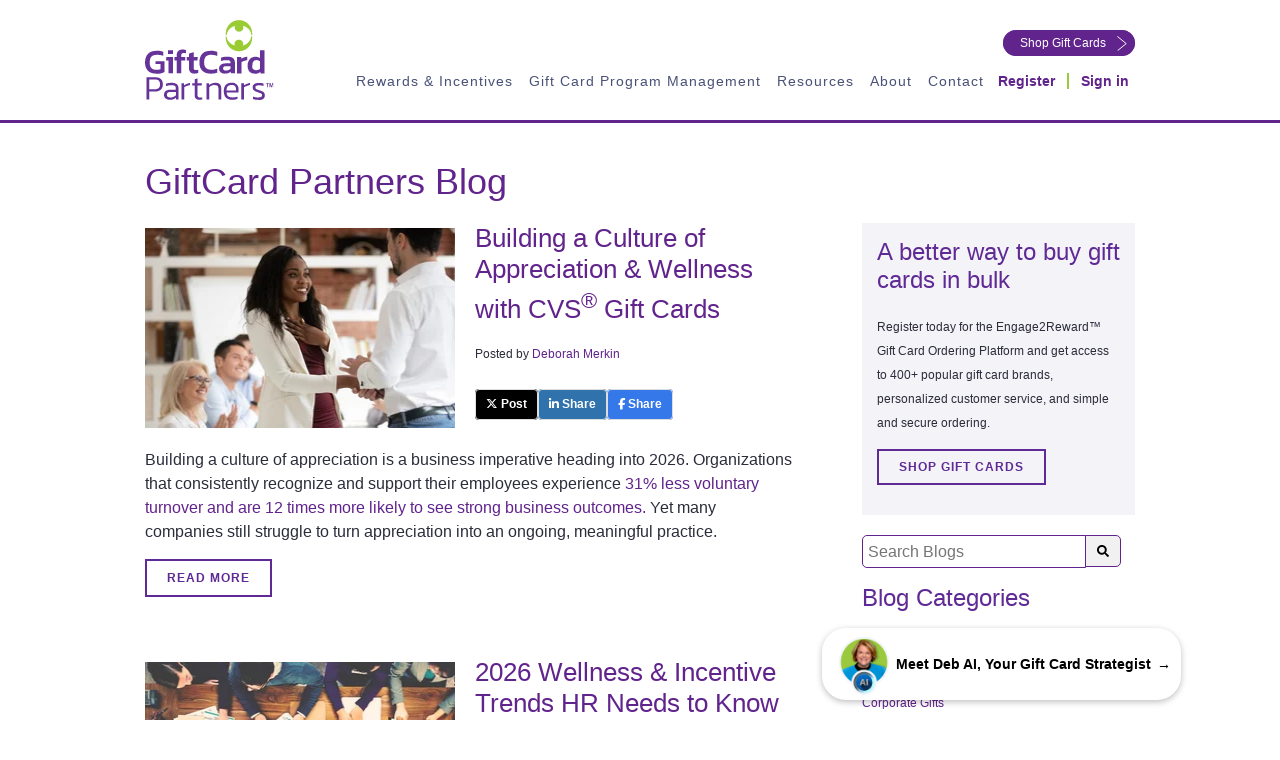

--- FILE ---
content_type: text/html; charset=UTF-8
request_url: https://www.giftcardpartners.com/blog
body_size: 20487
content:
<!doctype html><!--[if lt IE 7]> <html class="no-js lt-ie9 lt-ie8 lt-ie7" lang="en-us" > <![endif]--><!--[if IE 7]> <html class="no-js lt-ie9 lt-ie8" lang="en-us" > <![endif]--><!--[if IE 8]> <html class="no-js lt-ie9" lang="en-us" > <![endif]--><!--[if gt IE 8]><!--><html class="no-js" lang="en-us"><!--<![endif]--><head>
<meta charset="utf-8">
<meta http-equiv="X-UA-Compatible" content="IE=edge,chrome=1">
<meta name="author" content="GiftCard Partners, Inc.">
<meta name="description" content="Get insights on the latest industry trends in engagement, incentives, B2B gift card studies, eNewsletters and more.">
<meta name="generator" content="HubSpot">
<meta http-equiv="Content-Security-Policy" content="upgrade-insecure-requests;">
  <!-- Preconnect to ZoomInfo -->
 <link rel="preconnect" href="https://ws.zoominfo.com" crossorigin>
<title>GiftCard Partners Blog</title>
<link rel="shortcut icon" href="https://www.giftcardpartners.com/hubfs/GCP_Website/favicon.png">
<meta name="viewport" content="width=device-width, initial-scale=1">

    <script src="/hs/hsstatic/jquery-libs/static-1.1/jquery/jquery-1.7.1.js"></script>
<script>hsjQuery = window['jQuery'];</script>
    <meta property="og:description" content="Get insights on the latest industry trends in engagement, incentives, B2B gift card studies, eNewsletters and more.">
    <meta property="og:title" content="GiftCard Partners Blog">
    <meta name="twitter:description" content="Get insights on the latest industry trends in engagement, incentives, B2B gift card studies, eNewsletters and more.">
    <meta name="twitter:title" content="GiftCard Partners Blog">

    

    
    <style>
a.cta_button{-moz-box-sizing:content-box !important;-webkit-box-sizing:content-box !important;box-sizing:content-box !important;vertical-align:middle}.hs-breadcrumb-menu{list-style-type:none;margin:0px 0px 0px 0px;padding:0px 0px 0px 0px}.hs-breadcrumb-menu-item{float:left;padding:10px 0px 10px 10px}.hs-breadcrumb-menu-divider:before{content:'›';padding-left:10px}.hs-featured-image-link{border:0}.hs-featured-image{float:right;margin:0 0 20px 20px;max-width:50%}@media (max-width: 568px){.hs-featured-image{float:none;margin:0;width:100%;max-width:100%}}.hs-screen-reader-text{clip:rect(1px, 1px, 1px, 1px);height:1px;overflow:hidden;position:absolute !important;width:1px}
</style>

<link rel="stylesheet" href="https://www.giftcardpartners.com/hubfs/hub_generated/template_assets/1/38464189420/1768751399703/template_main.min.css">
<!-- Editor Styles -->
<style id="hs_editor_style" type="text/css">
#hs_cos_wrapper_widget_1731511520523  { display: block !important; margin-top: 10px !important; padding-left: 14px !important; padding-right: 7px !important; text-align: center !important }
/* HubSpot Non-stacked Media Query Styles */
@media (min-width:768px) {
  .top-right-area-row-0-vertical-alignment > .row-fluid {
    display: -ms-flexbox !important;
    -ms-flex-direction: row;
    display: flex !important;
    flex-direction: row;
  }
  .cell_17315099795382-vertical-alignment {
    display: -ms-flexbox !important;
    -ms-flex-direction: column !important;
    -ms-flex-pack: center !important;
    display: flex !important;
    flex-direction: column !important;
    justify-content: center !important;
  }
  .cell_17315099795382-vertical-alignment > div {
    flex-shrink: 0 !important;
  }
  .cell_1731511520761-vertical-alignment {
    display: -ms-flexbox !important;
    -ms-flex-direction: column !important;
    -ms-flex-pack: center !important;
    display: flex !important;
    flex-direction: column !important;
    justify-content: center !important;
  }
  .cell_1731511520761-vertical-alignment > div {
    flex-shrink: 0 !important;
  }
}
/* HubSpot Styles (default) */
.top-right-area-row-0-margin {
  margin-top: px !important;
  margin-bottom: 0px !important;
}
.top-right-area-row-0-padding {
  padding-top: 2px !important;
  padding-bottom: 0px !important;
  padding-left: 0px !important;
  padding-right: 10px !important;
}
</style>
    

    
<!--  Added by GoogleAnalytics4 integration -->
<script>
var _hsp = window._hsp = window._hsp || [];
window.dataLayer = window.dataLayer || [];
function gtag(){dataLayer.push(arguments);}

var useGoogleConsentModeV2 = true;
var waitForUpdateMillis = 1000;


if (!window._hsGoogleConsentRunOnce) {
  window._hsGoogleConsentRunOnce = true;

  gtag('consent', 'default', {
    'ad_storage': 'denied',
    'analytics_storage': 'denied',
    'ad_user_data': 'denied',
    'ad_personalization': 'denied',
    'wait_for_update': waitForUpdateMillis
  });

  if (useGoogleConsentModeV2) {
    _hsp.push(['useGoogleConsentModeV2'])
  } else {
    _hsp.push(['addPrivacyConsentListener', function(consent){
      var hasAnalyticsConsent = consent && (consent.allowed || (consent.categories && consent.categories.analytics));
      var hasAdsConsent = consent && (consent.allowed || (consent.categories && consent.categories.advertisement));

      gtag('consent', 'update', {
        'ad_storage': hasAdsConsent ? 'granted' : 'denied',
        'analytics_storage': hasAnalyticsConsent ? 'granted' : 'denied',
        'ad_user_data': hasAdsConsent ? 'granted' : 'denied',
        'ad_personalization': hasAdsConsent ? 'granted' : 'denied'
      });
    }]);
  }
}

gtag('js', new Date());
gtag('set', 'developer_id.dZTQ1Zm', true);
gtag('config', 'G-JXH0WGZD2Q');
</script>
<script async src="https://www.googletagmanager.com/gtag/js?id=G-JXH0WGZD2Q"></script>

<!-- /Added by GoogleAnalytics4 integration -->

<!--  Added by GoogleTagManager integration -->
<script>
var _hsp = window._hsp = window._hsp || [];
window.dataLayer = window.dataLayer || [];
function gtag(){dataLayer.push(arguments);}

var useGoogleConsentModeV2 = true;
var waitForUpdateMillis = 1000;



var hsLoadGtm = function loadGtm() {
    if(window._hsGtmLoadOnce) {
      return;
    }

    if (useGoogleConsentModeV2) {

      gtag('set','developer_id.dZTQ1Zm',true);

      gtag('consent', 'default', {
      'ad_storage': 'denied',
      'analytics_storage': 'denied',
      'ad_user_data': 'denied',
      'ad_personalization': 'denied',
      'wait_for_update': waitForUpdateMillis
      });

      _hsp.push(['useGoogleConsentModeV2'])
    }

    (function(w,d,s,l,i){w[l]=w[l]||[];w[l].push({'gtm.start':
    new Date().getTime(),event:'gtm.js'});var f=d.getElementsByTagName(s)[0],
    j=d.createElement(s),dl=l!='dataLayer'?'&l='+l:'';j.async=true;j.src=
    'https://www.googletagmanager.com/gtm.js?id='+i+dl;f.parentNode.insertBefore(j,f);
    })(window,document,'script','dataLayer','GTM-598QV5P');

    window._hsGtmLoadOnce = true;
};

_hsp.push(['addPrivacyConsentListener', function(consent){
  if(consent.allowed || (consent.categories && consent.categories.analytics)){
    hsLoadGtm();
  }
}]);

</script>

<!-- /Added by GoogleTagManager integration -->


<!-- Google Tag Manager -->
<script>(function(w,d,s,l,i){w[l]=w[l]||[];w[l].push({'gtm.start':
new Date().getTime(),event:'gtm.js'});var f=d.getElementsByTagName(s)[0],
j=d.createElement(s),dl=l!='dataLayer'?'&l='+l:'';j.async=true;j.src=
'https://www.googletagmanager.com/gtm.js?id='+i+dl;f.parentNode.insertBefore(j,f);
})(window,document,'script','dataLayer','GTM-5QNR9VN');</script>
<!-- End Google Tag Manager -->
<!-- Global site tag (gtag.js) - Google Ads: 872251001 -->
<script async src="https://www.googletagmanager.com/gtag/js?id=AW-872251001"></script>
<script>
  window.dataLayer = window.dataLayer || [];
  function gtag(){dataLayer.push(arguments);}
  gtag('js', new Date());

  gtag('config', 'AW-872251001');
</script>
<!-- Facebook Pixel Code -->
<script>
  !function(f,b,e,v,n,t,s)
  {if(f.fbq)return;n=f.fbq=function(){n.callMethod?
  n.callMethod.apply(n,arguments):n.queue.push(arguments)};
  if(!f._fbq)f._fbq=n;n.push=n;n.loaded=!0;n.version='2.0';
  n.queue=[];t=b.createElement(e);t.async=!0;
  t.src=v;s=b.getElementsByTagName(e)[0];
  s.parentNode.insertBefore(t,s)}(window, document,'script',
  'https://connect.facebook.net/en_US/fbevents.js');
  fbq('init', '1960181384305267');
  fbq('track', 'PageView');
</script>
<noscript>&lt;img  height="1" width="1" style="display:none" src="https://www.facebook.com/tr?id=1960181384305267&amp;amp;ev=PageView&amp;amp;noscript=1"&gt;</noscript>
<!-- End Facebook Pixel Code -->

      <script>
        (function () {
          var zi = document.createElement('script');
          zi.type = 'text/javascript';
          zi.async = true;
          zi.referrerPolicy = 'unsafe-url';
          zi.src = 'https://ws.zoominfo.com/pixel/610c479c6fe15e00132badac';
          var s = document.getElementsByTagName('script')[0];
          s.parentNode.insertBefore(zi, s);
        })();
      </script>

<script async defer src="https://tools.luckyorange.com/core/lo.js?site-id=b0ed5506"></script>
<script type="application/ld+json">
{
  "@context": "https://schema.org",
  "@type": "Organization",
  "@id": "kg:/g/11f7kwq_t6",
  "name": "GiftCard Partners, Inc.",
  "url": "https://www.giftcardpartners.com",
  "telephone": "+18004139101",
  "email": "mailto:rewards@giftcardpartners.com",
  "logo": "https://www.giftcardpartners.com/hubfs/GCP_Website/Logos/logo.svg",
  "memberOf": "https://www.wbenc.org",
  "identifier": [
    "https://www.google.com/search?q=gift+cards&kgmid=/m/047vnn4",
    "https://www.google.com/search?q=bulk+gift+cards&kgmid=/m/0f405n",
    "https://www.google.com/search?q=employee+gift+cards&kgmid=/m/047vnn4",
    "https://www.google.com/search?q=corporate+gift+cards&kgmid=/m/047vnn4",
    "https://www.google.com/search?q=gift+card+incentives&kgmid=/m/026kxv"
  ],
  "brand": {
    "@type": "Brand",
    "name": "GiftCard Partners®",
    "alternateName": [
      "Gift Card Partners",
      "Engage2Reward Gift Card Portal",
      "B2B Gift Card Company",
      "Gift Card Program Management"
    ],
    "slogan": "Bulk Gift Cards, Corporate Gift Cards and Prepaid Digital Solutions",
    "url": "https://www.giftcardpartners.com/",
    "logo": "https://www.giftcardpartners.com/hubfs/GCP_Website/Logos/logo.svg",
    "image": "https://www.giftcardpartners.com/hubfs/2021_Q1%20Email%20Images/GCPBrand_Fan_Email2021_V3.png",
    "description": "Bulk Gift Cards, Corporate Gift Cards, Gift Card API. GiftCard Partners is a full-service gift card company with client-focused custom gift card services and solutions for employee incentives and corporate gift card programs. GiftCard Partners offers the latest technology in gift card API, gift card software and gift card program management through Engage2Reward™ - a fully customizable gift card platform to easily order and send bulk gift cards; physical, e-gift cards, or prepaid cards to your employees or B2B gift card recipients. GiftCard Partners will be the flexible, nimble extension of your team with experienced strategies to make sure your corporate gift card program offers you the best solution.",
    "disambiguatingDescription": "B2B Gift Card Solutions for employee gift card programs, corporate rewards and other loyalty reward programs with a leading gift card distributor and gift card program management company in the US.",
    "potentialAction": {
      "@type": "Action",
      "target": "https://www.giftcardpartners.com/rewards/contact-us"
    },
    "sameAs": [
      "https://www.google.com/search?q=bulk+gift+cards&kgmid=/m/0f405n",
      "https://www.google.com/search?q=employee+gift+cards&kgmid=/m/047vnn4",
      "http://en.wikipedia.org/wiki/Gift_card"
    ]
  },
  "address": {
    "@type": "PostalAddress",
    "streetAddress": "47 Pine Plain Rd",
    "addressLocality": "Wellesley",
    "addressRegion": "MA",
    "postalCode": "02481",
    "addressCountry": "US"
  },
  "image": {
    "@type": "ImageObject",
    "name": "Bulk Gift Cards & Corporate Gift Card Programs",
    "creator": "GiftCard Partners™",
    "author": "GiftCard Partners™",
    "contentLocation": "Wellesley, Massachusetts",
    "description": "Bulk gift cards for employee gift card programs, corporate gift card programs and prepaid digital solutions such as prepaid Visa gift cards for incentives and rewards programs.",
    "url": "https://www.giftcardpartners.com/hubfs/2021_Q1%20Email%20Images/GCPBrand_Fan_Email2021_V3.png"
  },
  "sameAs": [
    "https://www.linkedin.com/company/giftcard-partners-inc/",
    "https://www.dnb.com/business-directory/company-profiles.giftcard_partners_inc.e95fd75026bc4db6b60abebb0e741b1e.html",
    "https://thebestandbrightest.com/companies/giftcard-partners-inc-3/",
    "https://www.bbb.org/us/ma/wellesley-hls/profile/gift-cards/giftcard-partners-inc-0021-5140755",
    "https://mobile.twitter.com/giftcardpartner",
    "https://www.facebook.com/GiftCardPartners/",
    "https://rocketreach.co/giftcard-partners-inc-profile_b5c0bf86f42e087a",
    "https://www.zoominfo.com/c/giftcard-partners-inc/60049545",
    "https://www.visualvisitor.com/companies/1525644/giftcard-partners-inc",
    "https://www.youtube.com/channel/UCK0FyeD7Z4bvHYOpKuKbbKA"
  ],
  "areaServed": [
    "United States"
  ],
  "founder": {
    "@type": "Person",
    "name": "Deborah Merkin",
    "description": "Deborah Merkin founded GiftCard Partners in 2003 to provide complete gift card solutions for employee gift cards and corporate gift card programs.",
    "foundingDate": "2003",
    "foundingLocation": "USA",
    "knowsAbout": [
      "Bulk Gift Cards",
      "Gift Cards for employees",
      "Corporate gift cards",
      "Gift card API",
      "Gift card incentives",
      "Prepaid digital gift cards",
      "Prepaid Visa gift cards",
      "Gift card program",
      "Corporate gift card programs",
      "Employee engagement",
      "Gift card platform",
      "Gift card merchant services",
      "Gift card portal",
      "Gift card rewards programs"
    ]
  },
  "hasOfferCatalog": {
    "@type": "OfferCatalog",
    "name": "Bulk Gift Cards, Corporate Gift Cards, Gift Card API",
    "@id": "kg:/g/11f7kwq_t6",
    "additionalType": "http://en.wikipedia.org/wiki/Gift_card",
    "url": "https://www.giftcardpartners.com",
    "itemListElement": [
      {
        "@type": "Offer",
        "itemOffered": {
          "@type": "Product",
          "name": "Bulk Gift Cards",
          "@id": "https://www.giftcardpartners.com/shop-brands",
          "url": "https://www.giftcardpartners.com/shop-brands",
          "description": "Bulk gift cards for corporate gift card programs or gift cards for employees. Prepaid digital solutions for gift card incentive programs.",
          "additionalType": [
            "http://en.wikipedia.org/wiki/Gift_card",
            "http://en.wikipedia.org/wiki/Bulk_purchasing"
          ]
        }
      },
      {
        "@type": "Offer",
        "itemOffered": {
          "@type": "Product",
          "name": "Reward Connect™ Gift Card API",
          "@id": "https://www.giftcardpartners.com/e2r-gift-card-api",
          "url": "https://www.giftcardpartners.com/e2r-gift-card-api",
          "description": "Engage2Reward offers quick & seamless integration to bulk gift cards from over 400 unique gift card brands. Integrate with your mobile app or other platform to seamlessly order and deliver gift cards directly to your recipients, making gift card fulfillment fast and easy.",
          "additionalType": [
            "http://en.wikipedia.org/wiki/Gift_card",
            "https://en.wikipedia.org/wiki/API"
          ]
        }
      },
      {
        "@type": "Offer",
        "itemOffered": {
          "@type": "Product",
          "name": "Gift Cards for employees",
          "@id": "https://www.giftcardpartners.com/gift-card-rewards-employee-engagement-recognition/",
          "url": "https://www.giftcardpartners.com/gift-card-rewards-employee-engagement-recognition",
          "description": "Gift cards for employees and employee engagement. Choose from over 400 brands for employee gift cards. Whether you are looking to give prepaid reward cards, send branded gift cards for surveys, or other gift card incentives for sales or wellness rewards, the Engage2Reward Platform powered by GiftCard Partners offers custom solutions for your gift card program.",
          "additionalType": [
            "http://en.wikipedia.org/wiki/Gift_card",
            "https://en.wikipedia.org/wiki/Employment#Employee",
            "https://en.wikipedia.org/wiki/Incentive_program"
          ]
        }
      },
      {
        "@type": "Offer",
        "itemOffered": {
          "@type": "Product",
          "name": "Prepaid Visa® Cards",
          "@id": "https://www.giftcardpartners.com/order-gift-cards/visar-ereward-card-12-month-expiration",
          "url": "https://www.giftcardpartners.com/order-gift-cards/visar-ereward-card-12-month-expiration",
          "description": "Prepaid Visa® Cards can be purchased in bulk for your corporate gift card program.",
          "additionalType": [
            "http://en.wikipedia.org/wiki/Gift_card",
            "http://en.wikipedia.org/wiki/Visa_Inc."
          ]
        }
      }
    ]
  }
}
</script>
<meta name="twitter:site" content="@GiftCardPartner">
<link rel="next" href="https://www.giftcardpartners.com/blog/page/2">
<meta property="og:url" content="https://www.giftcardpartners.com/blog">
<meta property="og:type" content="blog">
<meta name="twitter:card" content="summary">
<link rel="alternate" type="application/rss+xml" href="https://www.giftcardpartners.com/blog/rss.xml">
<meta name="twitter:domain" content="www.giftcardpartners.com">

<meta http-equiv="content-language" content="en-us">









<style>#header-with-menu .hs-menu-wrapper.hs-menu-flow-horizontal>ul li a{text-transform:inherit}#header-with-menu.main-header-section .header-right-col .header-top-row{padding-bottom:8px}#header-with-menu .rounded-purple-btn{color:white!important}#hubspot-author_data>div>p{display:inline-block}li.hs-blog-social-share-item.hs-blog-social-share-item-linkedin{margin-right:10px}.hs-form-required{display:none}</style>

</head>
<body class="blog   hs-content-id-122322022788 hs-blog-listing hs-content-path-blog hs-content-name-default-hubspot-blog-listing-page hs-blog-name-default-hubspot-blog hs-blog-id-725552088" style>
<!--  Added by GoogleTagManager integration -->
<noscript><iframe src="https://www.googletagmanager.com/ns.html?id=GTM-598QV5P" height="0" width="0" style="display:none;visibility:hidden"></iframe></noscript>

<!-- /Added by GoogleTagManager integration -->


<div data-global-resource-path="projects/gift-card-partners/templates/partials/header.html"><div class="row-fluid-wrapper row-depth-1 row-number-1 ">
  <div class="row-fluid ">
    <div id="header-with-menu" class="span12 widget-span widget-type-cell main-header-section rewards-page-menu" data-widget-type="cell" data-x="0" data-w="12">
      
      <div class="row-fluid-wrapper row-depth-1 row-number-2 ">
        <div class="row-fluid ">
          <div class="span12 widget-span widget-type-cell page-center" data-widget-type="cell" data-x="0" data-w="12">
            
            <div class="row-fluid-wrapper row-depth-1 row-number-3 ">
              <div class="row-fluid justify-between">
                <div class="span2 widget-span widget-type-cell header-left-col" data-widget-type="cell" data-x="0" data-w="3">
                  
                  <div class="row-fluid-wrapper row-depth-1 row-number-4 ">
                    <div class="row-fluid ">
                      <div class="span12 widget-span widget-type-custom_widget header-logo" data-widget-type="custom_widget" data-x="0" data-w="12">
                        <span id="hs_cos_wrapper_site_logo" class="hs_cos_wrapper hs_cos_wrapper_widget hs_cos_wrapper_type_linked_image" style="" data-hs-cos-general-type="widget" data-hs-cos-type="linked_image"><a href="https://www.giftcardpartners.com" id="hs-link-site_logo" style="border-width:0px;border:0px;"><img src="https://www.giftcardpartners.com/hubfs/GCP_Logo_Stack_RGB_FullColor.svg" class="hs-image-widget " width="167" height="103" alt="GCP_Logo_Stack_RGB_FullColor" title="GCP_Logo_Stack_RGB_FullColor" loading="disabled"></a></span>
                      </div>
                    </div>
                  </div>
                  
                </div>
                <div class="span10 widget-span widget-type-cell header-right-col ml-auto" data-widget-type="cell" data-x="3" data-w="9">      
                  <div class="flex justify-end header-top-row">
                    <div class="container-fluid">
<div class="row-fluid-wrapper">
<div class="row-fluid">
<div class="span12 widget-span widget-type-cell " style="" data-widget-type="cell" data-x="0" data-w="12">

<div class="row-fluid-wrapper row-depth-1 row-number-1 top-right-area-row-0-vertical-alignment dnd-section top-right-area-row-0-margin top-right-area-row-0-padding">
<div class="row-fluid ">
<div class="span6 widget-span widget-type-cell cell_1731511520761-vertical-alignment dnd-column" style="" data-widget-type="cell" data-x="0" data-w="6">

<div class="row-fluid-wrapper row-depth-1 row-number-2 dnd-row">
<div class="row-fluid ">
<div class="span12 widget-span widget-type-custom_widget dnd-module" style="" data-widget-type="custom_widget" data-x="0" data-w="12">
<div id="hs_cos_wrapper_widget_1731511520523" class="hs_cos_wrapper hs_cos_wrapper_widget hs_cos_wrapper_type_module widget-type-language_switcher" style="" data-hs-cos-general-type="widget" data-hs-cos-type="module"><span id="hs_cos_wrapper_widget_1731511520523_" class="hs_cos_wrapper hs_cos_wrapper_widget hs_cos_wrapper_type_language_switcher" style="" data-hs-cos-general-type="widget" data-hs-cos-type="language_switcher"></span></div>

</div><!--end widget-span -->
</div><!--end row-->
</div><!--end row-wrapper -->

</div><!--end widget-span -->
<div class="span6 widget-span widget-type-cell cell_17315099795382-vertical-alignment dnd-column" style="" data-widget-type="cell" data-x="6" data-w="6">

<div class="row-fluid-wrapper row-depth-1 row-number-3 dnd-row">
<div class="row-fluid ">
<div class="span12 widget-span widget-type-custom_widget dnd-module" style="" data-widget-type="custom_widget" data-x="0" data-w="12">
<div id="hs_cos_wrapper_widget_1641335249726" class="hs_cos_wrapper hs_cos_wrapper_widget hs_cos_wrapper_type_module widget-type-linked_image" style="" data-hs-cos-general-type="widget" data-hs-cos-type="module">
    






  



<span id="hs_cos_wrapper_widget_1641335249726_" class="hs_cos_wrapper hs_cos_wrapper_widget hs_cos_wrapper_type_linked_image" style="" data-hs-cos-general-type="widget" data-hs-cos-type="linked_image"></span></div>

</div><!--end widget-span -->
</div><!--end row-->
</div><!--end row-wrapper -->

</div><!--end widget-span -->
</div><!--end row-->
</div><!--end row-wrapper -->

<div class="row-fluid-wrapper row-depth-1 row-number-4 dnd-section">
<div class="row-fluid ">
<div class="span12 widget-span widget-type-cell dnd-column" style="" data-widget-type="cell" data-x="0" data-w="12">

<div class="row-fluid-wrapper row-depth-1 row-number-5 dnd-row">
<div class="row-fluid ">
<div class="span12 widget-span widget-type-custom_widget dnd-module" style="" data-widget-type="custom_widget" data-x="0" data-w="12">
<div id="hs_cos_wrapper_widget_1731592368819" class="hs_cos_wrapper hs_cos_wrapper_widget hs_cos_wrapper_type_module" style="" data-hs-cos-general-type="widget" data-hs-cos-type="module"><style>
/* Replace globe icon with a custom image */
.globe_class {
background-image: url('https://www.giftcardpartners.com/hs-fs/hubfs/lang-switch-en-fr-opt.png'); /* Replace with your image URL */
background-size: cover;
border-radius: 0px!important;
width: 77px; /* Adjust width as needed */
height: 20px;
}
/* Hide the original globe icon content if any */
.globe_class::before {
display: none;
}
</style></div>

</div><!--end widget-span -->
</div><!--end row-->
</div><!--end row-wrapper -->

</div><!--end widget-span -->
</div><!--end row-->
</div><!--end row-wrapper -->

</div><!--end widget-span -->
</div>
</div>
</div>
                    
                    <span id="hs_cos_wrapper_top_cta" class="hs_cos_wrapper hs_cos_wrapper_widget hs_cos_wrapper_type_cta" style="" data-hs-cos-general-type="widget" data-hs-cos-type="cta"><!--HubSpot Call-to-Action Code --><span class="hs-cta-wrapper" id="hs-cta-wrapper-b2d5f738-d456-4cef-a64a-514e3c29d112"><span class="hs-cta-node hs-cta-b2d5f738-d456-4cef-a64a-514e3c29d112" id="hs-cta-b2d5f738-d456-4cef-a64a-514e3c29d112"><!--[if lte IE 8]><div id="hs-cta-ie-element"></div><![endif]--><a href="https://cta-redirect.hubspot.com/cta/redirect/214950/b2d5f738-d456-4cef-a64a-514e3c29d112"><img class="hs-cta-img" id="hs-cta-img-b2d5f738-d456-4cef-a64a-514e3c29d112" style="border-width:0px;" src="https://no-cache.hubspot.com/cta/default/214950/b2d5f738-d456-4cef-a64a-514e3c29d112.png" alt="Shop Gift Cards"></a></span><script charset="utf-8" src="/hs/cta/cta/current.js"></script><script type="text/javascript"> hbspt.cta._relativeUrls=true;hbspt.cta.load(214950, 'b2d5f738-d456-4cef-a64a-514e3c29d112', {"useNewLoader":"true","region":"na1"}); </script></span><!-- end HubSpot Call-to-Action Code --></span>
                  </div> 
                  
                  <div class="flex right-navbar-container">
                    <div class="flex justify-end header-menu custom-menu-primary" data-widget-type="custom_widget" data-x="0" data-w="8">
                      <span id="hs_cos_wrapper_gcp_menu" class="hs_cos_wrapper hs_cos_wrapper_widget hs_cos_wrapper_type_menu" style="" data-hs-cos-general-type="widget" data-hs-cos-type="menu"><div id="hs_menu_wrapper_gcp_menu" class="hs-menu-wrapper active-branch flyouts hs-menu-flow-horizontal" role="navigation" data-sitemap-name="default" data-menu-id="189856270142" aria-label="Navigation Menu">
 <ul role="menu" class="active-branch">
  <li class="hs-menu-item hs-menu-depth-1 hs-item-has-children" role="none"><a href="javascript:;" aria-haspopup="true" aria-expanded="false" role="menuitem">Rewards &amp; Incentives</a>
   <ul role="menu" class="hs-menu-children-wrapper">
    <li class="hs-menu-item hs-menu-depth-2 hs-item-has-children" role="none"><a href="javascript:;" role="menuitem">Bulk Gift Cards</a>
     <ul role="menu" class="hs-menu-children-wrapper">
      <li class="hs-menu-item hs-menu-depth-3" role="none"><a href="https://www.giftcardpartners.com/shop-brands" role="menuitem">All Brands</a></li>
      <li class="hs-menu-item hs-menu-depth-3" role="none"><a href="https://www.giftcardpartners.com/prepaid-reward-cards" role="menuitem">Prepaid Reward Cards</a></li>
      <li class="hs-menu-item hs-menu-depth-3" role="none"><a href="https://www.giftcardpartners.com/cvs-gift-card-product-suite" role="menuitem">CVS® Gift Cards</a></li>
     </ul></li>
    <li class="hs-menu-item hs-menu-depth-2 hs-item-has-children" role="none"><a href="https://www.giftcardpartners.com/gift-card-solutions" role="menuitem">Solutions</a>
     <ul role="menu" class="hs-menu-children-wrapper">
      <li class="hs-menu-item hs-menu-depth-3" role="none"><a href="https://www.giftcardpartners.com/gift-card-rewards-health-wellness-programs" role="menuitem">Corporate Health &amp; Wellness</a></li>
      <li class="hs-menu-item hs-menu-depth-3" role="none"><a href="https://www.giftcardpartners.com/gift-card-rewards-employee-engagement-recognition" role="menuitem">Employee Engagement &amp; Recognition</a></li>
      <li class="hs-menu-item hs-menu-depth-3" role="none"><a href="https://www.giftcardpartners.com/gift-card-rewards-employee-performance-sales-incentives" role="menuitem">Employee Performance &amp; Sales Incentives</a></li>
      <li class="hs-menu-item hs-menu-depth-3" role="none"><a href="https://www.giftcardpartners.com/gift-card-incentives-medicare-medicaid" role="menuitem">Medicare &amp; Medicaid Compliance</a></li>
      <li class="hs-menu-item hs-menu-depth-3" role="none"><a href="https://www.giftcardpartners.com/gift-card-rewards-nonprofits-charities" role="menuitem">Nonprofit &amp; Charities</a></li>
      <li class="hs-menu-item hs-menu-depth-3" role="none"><a href="https://www.giftcardpartners.com/gift-card-incentives-treatment-court" role="menuitem">Treatment Court</a></li>
      <li class="hs-menu-item hs-menu-depth-3" role="none"><a href="https://www.giftcardpartners.com/gift-card-solutions" role="menuitem">View All Solutions</a></li>
     </ul></li>
    <li class="hs-menu-item hs-menu-depth-2 hs-item-has-children" role="none"><a href="https://www.giftcardpartners.com/e2r-overview" role="menuitem">Engage2Reward™ Gift Card Ordering Platform</a>
     <ul role="menu" class="hs-menu-children-wrapper">
      <li class="hs-menu-item hs-menu-depth-3" role="none"><a href="https://www.giftcardpartners.com/e2r-overview" role="menuitem">Platform Features</a></li>
      <li class="hs-menu-item hs-menu-depth-3" role="none"><a href="https://www.giftcardpartners.com/e2r-choice-gift-card" role="menuitem">Engage2Reward Choice Card</a></li>
      <li class="hs-menu-item hs-menu-depth-3" role="none"><a href="https://www.giftcardpartners.com/e2r-gift-card-api" role="menuitem">Reward Connect™ Gift Card API</a></li>
     </ul></li>
   </ul></li>
  <li class="hs-menu-item hs-menu-depth-1" role="none"><a href="https://www.giftcardpartners.com/gift-card-program-management-services" role="menuitem">Gift Card Program Management</a></li>
  <li class="hs-menu-item hs-menu-depth-1 hs-item-has-children active-branch" role="none"><a href="javascript:;" aria-haspopup="true" aria-expanded="false" role="menuitem">Resources</a>
   <ul role="menu" class="hs-menu-children-wrapper active-branch">
    <li class="hs-menu-item hs-menu-depth-2" role="none"><a href="https://www.giftcardpartners.com/ai-gift-card-rewards-support" role="menuitem">Deb AI</a></li>
    <li class="hs-menu-item hs-menu-depth-2 active active-branch" role="none"><a href="https://www.giftcardpartners.com/blog" role="menuitem">Blog</a></li>
    <li class="hs-menu-item hs-menu-depth-2" role="none"><a href="https://www.giftcardpartners.com/videos" role="menuitem">Videos</a></li>
    <li class="hs-menu-item hs-menu-depth-2" role="none"><a href="https://www.giftcardpartners.com/incentive-insights-podcast" role="menuitem">Podcast</a></li>
    <li class="hs-menu-item hs-menu-depth-2" role="none"><a href="https://www.giftcardpartners.com/gift-card-resources" role="menuitem">Free Guides</a></li>
    <li class="hs-menu-item hs-menu-depth-2" role="none"><a href="https://www.giftcardpartners.com/success-stories" role="menuitem">Success Stories</a></li>
    <li class="hs-menu-item hs-menu-depth-2" role="none"><a href="https://www.giftcardpartners.com/gift-card-faqs" role="menuitem">Gift Card FAQs</a></li>
   </ul></li>
  <li class="hs-menu-item hs-menu-depth-1 hs-item-has-children" role="none"><a href="https://www.giftcardpartners.com/about-us" aria-haspopup="true" aria-expanded="false" role="menuitem">About</a>
   <ul role="menu" class="hs-menu-children-wrapper">
    <li class="hs-menu-item hs-menu-depth-2" role="none"><a href="https://www.giftcardpartners.com/testimonials" role="menuitem">Customer Testimonials</a></li>
   </ul></li>
  <li class="hs-menu-item hs-menu-depth-1" role="none"><a href="https://www.giftcardpartners.com/rewards/contact-us" role="menuitem">Contact</a></li>
 </ul>
</div></span>
                    </div>

                    <div class="w-auto header-btn" data-widget-type="custom_widget" data-x="8" data-w="4">
                      <span id="hs_cos_wrapper_register_cta" class="hs_cos_wrapper hs_cos_wrapper_widget hs_cos_wrapper_type_cta" style="" data-hs-cos-general-type="widget" data-hs-cos-type="cta"><!--HubSpot Call-to-Action Code --><span class="hs-cta-wrapper" id="hs-cta-wrapper-c115ab47-f6ad-4005-82b1-062f8c712532"><span class="hs-cta-node hs-cta-c115ab47-f6ad-4005-82b1-062f8c712532" id="hs-cta-c115ab47-f6ad-4005-82b1-062f8c712532"><!--[if lte IE 8]><div id="hs-cta-ie-element"></div><![endif]--><a href="https://cta-redirect.hubspot.com/cta/redirect/214950/c115ab47-f6ad-4005-82b1-062f8c712532"><img class="hs-cta-img" id="hs-cta-img-c115ab47-f6ad-4005-82b1-062f8c712532" style="border-width:0px;" src="https://no-cache.hubspot.com/cta/default/214950/c115ab47-f6ad-4005-82b1-062f8c712532.png" alt="Register"></a></span><script charset="utf-8" src="/hs/cta/cta/current.js"></script><script type="text/javascript"> hbspt.cta._relativeUrls=true;hbspt.cta.load(214950, 'c115ab47-f6ad-4005-82b1-062f8c712532', {"useNewLoader":"true","region":"na1"}); </script></span><!-- end HubSpot Call-to-Action Code --></span>
                      <div class="divider"></div>
                      <span id="hs_cos_wrapper_sign_in_cta" class="hs_cos_wrapper hs_cos_wrapper_widget hs_cos_wrapper_type_cta" style="" data-hs-cos-general-type="widget" data-hs-cos-type="cta"><!--HubSpot Call-to-Action Code --><span class="hs-cta-wrapper" id="hs-cta-wrapper-ce0c75f6-7541-4862-805e-d1d9490937a9"><span class="hs-cta-node hs-cta-ce0c75f6-7541-4862-805e-d1d9490937a9" id="hs-cta-ce0c75f6-7541-4862-805e-d1d9490937a9"><!--[if lte IE 8]><div id="hs-cta-ie-element"></div><![endif]--><a href="https://cta-redirect.hubspot.com/cta/redirect/214950/ce0c75f6-7541-4862-805e-d1d9490937a9" target="_blank" rel="noopener"><img class="hs-cta-img" id="hs-cta-img-ce0c75f6-7541-4862-805e-d1d9490937a9" style="border-width:0px;" src="https://no-cache.hubspot.com/cta/default/214950/ce0c75f6-7541-4862-805e-d1d9490937a9.png" alt="Sign in"></a></span><script charset="utf-8" src="/hs/cta/cta/current.js"></script><script type="text/javascript"> hbspt.cta._relativeUrls=true;hbspt.cta.load(214950, 'ce0c75f6-7541-4862-805e-d1d9490937a9', {"useNewLoader":"true","region":"na1"}); </script></span><!-- end HubSpot Call-to-Action Code --></span>
                    </div>
                  </div>
                </div>
              </div>
            </div>
            
          </div>
        </div>
      </div>
      
    </div>
  </div>
</div></div>

<div class="body-container-wrapper">
<div class="body-container container-fluid">
<div class="row-fluid-wrapper row-depth-1 row-number-1">
<div class="row-fluid">
<div class="span12 widget-span widget-type-cell page-center content-wrapper" style="margin-top:140px!important" data-widget-type="cell" data-x="0" data-w="12">
<div class="row-fluid-wrapper row-depth-1 row-number-2">
<div class="row-fluid">
<div class="span12 widget-span widget-type-raw_jinja hs-blog-header" style data-widget-type="raw_jinja" data-x="0" data-w="12">

<h1 style="font-size:36px;font-weight:300"><a href="https://www.giftcardpartners.com/blog">GiftCard Partners Blog</a></h1>

</div>
</div>
</div>
<div class="row-fluid-wrapper row-depth-1 row-number-3">
<div class="row-fluid">
<div class="span8 widget-span widget-type-cell blog-content" style data-widget-type="cell" data-x="0" data-w="8">
<div class="row-fluid-wrapper row-depth-1 row-number-4">
<div class="row-fluid">
<div class="span12 widget-span widget-type-blog_content" style data-widget-type="blog_content" data-x="0" data-w="12">
<div class="blog-section">
<div class="blog-listing-wrapper cell-wrapper">

<div class="post-listing">


<div class="post-item">

<div class="post-header">

<div class="hs-featured-image-wrapper">
<a href="https://www.giftcardpartners.com/blog/culture-of-appreciation-cvs-gift-cards" title class="hs-featured-image-link">
<img src="https://www.giftcardpartners.com/hs-fs/hubfs/employee-appreciation-culture.jpg?width=310&amp;height=200&amp;name=employee-appreciation-culture.jpg" class="hs-featured-image" alt="Employee happy to receive recognition and appreciation" width="310" height="200" srcset="https://www.giftcardpartners.com/hs-fs/hubfs/employee-appreciation-culture.jpg?width=155&amp;height=100&amp;name=employee-appreciation-culture.jpg 155w, https://www.giftcardpartners.com/hs-fs/hubfs/employee-appreciation-culture.jpg?width=310&amp;height=200&amp;name=employee-appreciation-culture.jpg 310w, https://www.giftcardpartners.com/hs-fs/hubfs/employee-appreciation-culture.jpg?width=465&amp;height=300&amp;name=employee-appreciation-culture.jpg 465w, https://www.giftcardpartners.com/hs-fs/hubfs/employee-appreciation-culture.jpg?width=620&amp;height=400&amp;name=employee-appreciation-culture.jpg 620w, https://www.giftcardpartners.com/hs-fs/hubfs/employee-appreciation-culture.jpg?width=775&amp;height=500&amp;name=employee-appreciation-culture.jpg 775w, https://www.giftcardpartners.com/hs-fs/hubfs/employee-appreciation-culture.jpg?width=930&amp;height=600&amp;name=employee-appreciation-culture.jpg 930w" sizes="(max-width: 310px) 100vw, 310px">
</a>
</div>

<h2><a href="https://www.giftcardpartners.com/blog/culture-of-appreciation-cvs-gift-cards">Building a Culture of Appreciation &amp; Wellness with CVS<sup>®</sup> Gift Cards</a></h2>
<div id="hubspot-author_data" class="hubspot-editable" data-hubspot-form-id="author_data" data-hubspot-name="Blog Author">
<div class="hubspot-byline">
Posted by

<a class="author-link" href="https://www.giftcardpartners.com/blog/author/deborah-merkin">Deborah Merkin</a>

</div>
<div class="hs-blog-social-share">
  <ul class="hs-blog-social-share-list">

    
    

    <li class="hs-blog-social-share-item hs-blog-social-share-item-twitter">
      <a href="https://twitter.com/intent/tweet?text=Building+a+Culture+of+Appreciation+%26+Wellness+with+CVS%C2%AE+Gift+Cards&amp;url=https%3A%2F%2Fwww.giftcardpartners.com%2Fblog%2Fculture-of-appreciation-cvs-gift-cards" target="_blank" rel="noopener noreferrer" aria-label="Share on Twitter">
        <i class="fab fa-x-twitter white-icon" aria-hidden="true"></i>  Post
      </a>
    </li>

    <li class="hs-blog-social-share-item hs-blog-social-share-item-linkedin">
      <a href="https://www.linkedin.com/sharing/share-offsite/?url=https%3A%2F%2Fwww.giftcardpartners.com%2Fblog%2Fculture-of-appreciation-cvs-gift-cards" target="_blank" rel="noopener noreferrer" aria-label="Share on LinkedIn">
        <i class="fab fa-linkedin-in" aria-hidden="true" style="color: white;"></i>  Share
      </a>
    </li>

    <li class="hs-blog-social-share-item hs-blog-social-share-item-facebook">
      <a href="https://www.facebook.com/sharer/sharer.php?u=https%3A%2F%2Fwww.giftcardpartners.com%2Fblog%2Fculture-of-appreciation-cvs-gift-cards" target="_blank" rel="noopener noreferrer" aria-label="Share on Facebook">
        <i class="fab fa-facebook-f" aria-hidden="true" style="color: white;"></i>  Share
      </a>
    </li>

  </ul>
</div>
<div> <p data-start="334" data-end="696">Building a culture of appreciation is a business imperative heading into 2026. Organizations that consistently recognize and support their employees experience <a href="https://www.quantumworkplace.com/future-of-work/importance-of-employee-recognition" rel="noopener" target="_blank">31% less voluntary turnover&nbsp;and are 12 times more likely to see strong business outcomes.</a> Yet many companies still struggle to turn appreciation into an ongoing, meaningful practice.</p></div>
<a href="https://www.giftcardpartners.com/blog/culture-of-appreciation-cvs-gift-cards" title class="hs-featured-image-link">Read More</a>
</div>
</div>

</div>

<div class="post-item">

<div class="post-header">

<div class="hs-featured-image-wrapper">
<a href="https://www.giftcardpartners.com/blog/hr-initiatives-employee-wellness-engagement" title class="hs-featured-image-link">
<img src="https://www.giftcardpartners.com/hs-fs/hubfs/iStock_76498599_SMALL.jpg?width=310&amp;height=200&amp;name=iStock_76498599_SMALL.jpg" class="hs-featured-image" alt="HR leaders discussing modern employee wellness and engagement strategies" width="310" height="200" srcset="https://www.giftcardpartners.com/hs-fs/hubfs/iStock_76498599_SMALL.jpg?width=155&amp;height=100&amp;name=iStock_76498599_SMALL.jpg 155w, https://www.giftcardpartners.com/hs-fs/hubfs/iStock_76498599_SMALL.jpg?width=310&amp;height=200&amp;name=iStock_76498599_SMALL.jpg 310w, https://www.giftcardpartners.com/hs-fs/hubfs/iStock_76498599_SMALL.jpg?width=465&amp;height=300&amp;name=iStock_76498599_SMALL.jpg 465w, https://www.giftcardpartners.com/hs-fs/hubfs/iStock_76498599_SMALL.jpg?width=620&amp;height=400&amp;name=iStock_76498599_SMALL.jpg 620w, https://www.giftcardpartners.com/hs-fs/hubfs/iStock_76498599_SMALL.jpg?width=775&amp;height=500&amp;name=iStock_76498599_SMALL.jpg 775w, https://www.giftcardpartners.com/hs-fs/hubfs/iStock_76498599_SMALL.jpg?width=930&amp;height=600&amp;name=iStock_76498599_SMALL.jpg 930w" sizes="(max-width: 310px) 100vw, 310px">
</a>
</div>

<h2><a href="https://www.giftcardpartners.com/blog/hr-initiatives-employee-wellness-engagement">2026 Wellness &amp; Incentive Trends HR Needs to Know</a></h2>
<div id="hubspot-author_data" class="hubspot-editable" data-hubspot-form-id="author_data" data-hubspot-name="Blog Author">
<div class="hubspot-byline">
Posted by

<a class="author-link" href="https://www.giftcardpartners.com/blog/author/deborah-merkin">Deborah Merkin</a>

</div>
<div class="hs-blog-social-share">
  <ul class="hs-blog-social-share-list">

    
    

    <li class="hs-blog-social-share-item hs-blog-social-share-item-twitter">
      <a href="https://twitter.com/intent/tweet?text=2026+Wellness+%26+Incentive+Trends+HR+Needs+to+Know&amp;url=https%3A%2F%2Fwww.giftcardpartners.com%2Fblog%2Fhr-initiatives-employee-wellness-engagement" target="_blank" rel="noopener noreferrer" aria-label="Share on Twitter">
        <i class="fab fa-x-twitter white-icon" aria-hidden="true"></i>  Post
      </a>
    </li>

    <li class="hs-blog-social-share-item hs-blog-social-share-item-linkedin">
      <a href="https://www.linkedin.com/sharing/share-offsite/?url=https%3A%2F%2Fwww.giftcardpartners.com%2Fblog%2Fhr-initiatives-employee-wellness-engagement" target="_blank" rel="noopener noreferrer" aria-label="Share on LinkedIn">
        <i class="fab fa-linkedin-in" aria-hidden="true" style="color: white;"></i>  Share
      </a>
    </li>

    <li class="hs-blog-social-share-item hs-blog-social-share-item-facebook">
      <a href="https://www.facebook.com/sharer/sharer.php?u=https%3A%2F%2Fwww.giftcardpartners.com%2Fblog%2Fhr-initiatives-employee-wellness-engagement" target="_blank" rel="noopener noreferrer" aria-label="Share on Facebook">
        <i class="fab fa-facebook-f" aria-hidden="true" style="color: white;"></i>  Share
      </a>
    </li>

  </ul>
</div>
<div> <p data-start="95" data-end="479">Employee engagement has been a stated leadership priority for years, but HR teams are under growing pressure to <em data-start="239" data-end="246">prove</em> that engagement and wellness initiatives deliver measurable business value. Budgets are scrutinized more closely, finance leaders want outcomes they can quantify, and employees expect programs that actually support their well-being.</p></div>
<a href="https://www.giftcardpartners.com/blog/hr-initiatives-employee-wellness-engagement" title class="hs-featured-image-link">Read More</a>
</div>
</div>

</div>

<div class="post-item">

<div class="post-header">

<div class="hs-featured-image-wrapper">
<a href="https://www.giftcardpartners.com/blog/using-incentives-improve-patient-care" title class="hs-featured-image-link">
<img src="https://www.giftcardpartners.com/hs-fs/hubfs/Blog_Images/Improving-Patient-Care.jpg?width=310&amp;height=200&amp;name=Improving-Patient-Care.jpg" class="hs-featured-image" alt="Improving-Patient-Care" width="310" height="200" srcset="https://www.giftcardpartners.com/hs-fs/hubfs/Blog_Images/Improving-Patient-Care.jpg?width=155&amp;height=100&amp;name=Improving-Patient-Care.jpg 155w, https://www.giftcardpartners.com/hs-fs/hubfs/Blog_Images/Improving-Patient-Care.jpg?width=310&amp;height=200&amp;name=Improving-Patient-Care.jpg 310w, https://www.giftcardpartners.com/hs-fs/hubfs/Blog_Images/Improving-Patient-Care.jpg?width=465&amp;height=300&amp;name=Improving-Patient-Care.jpg 465w, https://www.giftcardpartners.com/hs-fs/hubfs/Blog_Images/Improving-Patient-Care.jpg?width=620&amp;height=400&amp;name=Improving-Patient-Care.jpg 620w, https://www.giftcardpartners.com/hs-fs/hubfs/Blog_Images/Improving-Patient-Care.jpg?width=775&amp;height=500&amp;name=Improving-Patient-Care.jpg 775w, https://www.giftcardpartners.com/hs-fs/hubfs/Blog_Images/Improving-Patient-Care.jpg?width=930&amp;height=600&amp;name=Improving-Patient-Care.jpg 930w" sizes="(max-width: 310px) 100vw, 310px">
</a>
</div>

<h2><a href="https://www.giftcardpartners.com/blog/using-incentives-improve-patient-care">How Incentives Support Heart, Cancer Prevention &amp; Dental Health Programs</a></h2>
<div id="hubspot-author_data" class="hubspot-editable" data-hubspot-form-id="author_data" data-hubspot-name="Blog Author">
<div class="hubspot-byline">
Posted by

<a class="author-link" href="https://www.giftcardpartners.com/blog/author/giftcard-partners">GiftCard Partners</a>

</div>
<div class="hs-blog-social-share">
  <ul class="hs-blog-social-share-list">

    
    

    <li class="hs-blog-social-share-item hs-blog-social-share-item-twitter">
      <a href="https://twitter.com/intent/tweet?text=How+Incentives+Support+Heart%2C+Cancer+Prevention+%26+Dental+Health+Programs&amp;url=https%3A%2F%2Fwww.giftcardpartners.com%2Fblog%2Fusing-incentives-improve-patient-care" target="_blank" rel="noopener noreferrer" aria-label="Share on Twitter">
        <i class="fab fa-x-twitter white-icon" aria-hidden="true"></i>  Post
      </a>
    </li>

    <li class="hs-blog-social-share-item hs-blog-social-share-item-linkedin">
      <a href="https://www.linkedin.com/sharing/share-offsite/?url=https%3A%2F%2Fwww.giftcardpartners.com%2Fblog%2Fusing-incentives-improve-patient-care" target="_blank" rel="noopener noreferrer" aria-label="Share on LinkedIn">
        <i class="fab fa-linkedin-in" aria-hidden="true" style="color: white;"></i>  Share
      </a>
    </li>

    <li class="hs-blog-social-share-item hs-blog-social-share-item-facebook">
      <a href="https://www.facebook.com/sharer/sharer.php?u=https%3A%2F%2Fwww.giftcardpartners.com%2Fblog%2Fusing-incentives-improve-patient-care" target="_blank" rel="noopener noreferrer" aria-label="Share on Facebook">
        <i class="fab fa-facebook-f" aria-hidden="true" style="color: white;"></i>  Share
      </a>
    </li>

  </ul>
</div>
<div> <p data-start="281" data-end="757">Preventive care has become one of the most powerful levers healthcare organizations can use to improve outcomes while controlling long-term costs. From heart health screenings and cancer prevention programs to routine dental care, early intervention is proven to save lives—and reduce downstream medical expenses. According to the CDC, <span style="font-weight: normal;">if every person in the U.S. received recommended clinical preventive care, <a href="https://www.cdc.gov/pcd/issues/2016/16_0232.htm" rel="noopener" target="_blank">up to 100,000 lives could be saved each year</a>.</span></p></div>
<a href="https://www.giftcardpartners.com/blog/using-incentives-improve-patient-care" title class="hs-featured-image-link">Read More</a>
</div>
</div>

</div>

<div class="post-item">

<div class="post-header">

<div class="hs-featured-image-wrapper">
<a href="https://www.giftcardpartners.com/blog/team-holiday-party-ideas-gift-card-rewards" title class="hs-featured-image-link">
<img src="https://www.giftcardpartners.com/hs-fs/hubfs/2024%20-%20Blog%20Images/employee-holiday-party-gift-cards.jpg?width=310&amp;height=200&amp;name=employee-holiday-party-gift-cards.jpg" class="hs-featured-image" alt="Happy employees holding sparklers and wearing festive hats at office holiday party" width="310" height="200" srcset="https://www.giftcardpartners.com/hs-fs/hubfs/2024%20-%20Blog%20Images/employee-holiday-party-gift-cards.jpg?width=155&amp;height=100&amp;name=employee-holiday-party-gift-cards.jpg 155w, https://www.giftcardpartners.com/hs-fs/hubfs/2024%20-%20Blog%20Images/employee-holiday-party-gift-cards.jpg?width=310&amp;height=200&amp;name=employee-holiday-party-gift-cards.jpg 310w, https://www.giftcardpartners.com/hs-fs/hubfs/2024%20-%20Blog%20Images/employee-holiday-party-gift-cards.jpg?width=465&amp;height=300&amp;name=employee-holiday-party-gift-cards.jpg 465w, https://www.giftcardpartners.com/hs-fs/hubfs/2024%20-%20Blog%20Images/employee-holiday-party-gift-cards.jpg?width=620&amp;height=400&amp;name=employee-holiday-party-gift-cards.jpg 620w, https://www.giftcardpartners.com/hs-fs/hubfs/2024%20-%20Blog%20Images/employee-holiday-party-gift-cards.jpg?width=775&amp;height=500&amp;name=employee-holiday-party-gift-cards.jpg 775w, https://www.giftcardpartners.com/hs-fs/hubfs/2024%20-%20Blog%20Images/employee-holiday-party-gift-cards.jpg?width=930&amp;height=600&amp;name=employee-holiday-party-gift-cards.jpg 930w" sizes="(max-width: 310px) 100vw, 310px">
</a>
</div>

<h2><a href="https://www.giftcardpartners.com/blog/team-holiday-party-ideas-gift-card-rewards">Team Celebrations: Holiday Parties with Gift Card Rewards</a></h2>
<div id="hubspot-author_data" class="hubspot-editable" data-hubspot-form-id="author_data" data-hubspot-name="Blog Author">
<div class="hubspot-byline">
Posted by

<a class="author-link" href="https://www.giftcardpartners.com/blog/author/deborah-merkin">Deborah Merkin</a>

</div>
<div class="hs-blog-social-share">
  <ul class="hs-blog-social-share-list">

    
    

    <li class="hs-blog-social-share-item hs-blog-social-share-item-twitter">
      <a href="https://twitter.com/intent/tweet?text=Team+Celebrations%3A+Holiday+Parties+with+Gift+Card+Rewards&amp;url=https%3A%2F%2Fwww.giftcardpartners.com%2Fblog%2Fteam-holiday-party-ideas-gift-card-rewards" target="_blank" rel="noopener noreferrer" aria-label="Share on Twitter">
        <i class="fab fa-x-twitter white-icon" aria-hidden="true"></i>  Post
      </a>
    </li>

    <li class="hs-blog-social-share-item hs-blog-social-share-item-linkedin">
      <a href="https://www.linkedin.com/sharing/share-offsite/?url=https%3A%2F%2Fwww.giftcardpartners.com%2Fblog%2Fteam-holiday-party-ideas-gift-card-rewards" target="_blank" rel="noopener noreferrer" aria-label="Share on LinkedIn">
        <i class="fab fa-linkedin-in" aria-hidden="true" style="color: white;"></i>  Share
      </a>
    </li>

    <li class="hs-blog-social-share-item hs-blog-social-share-item-facebook">
      <a href="https://www.facebook.com/sharer/sharer.php?u=https%3A%2F%2Fwww.giftcardpartners.com%2Fblog%2Fteam-holiday-party-ideas-gift-card-rewards" target="_blank" rel="noopener noreferrer" aria-label="Share on Facebook">
        <i class="fab fa-facebook-f" aria-hidden="true" style="color: white;"></i>  Share
      </a>
    </li>

  </ul>
</div>
<div> <p aria-level="1"><span data-contrast="none">Looking to boost team morale and end the year on a high note? Discover how holiday celebrations paired with practical, personalized rewards can deliver maximum impact without breaking your budget. </span><span data-ccp-props="{&quot;134233117&quot;:false,&quot;134233118&quot;:false,&quot;335551550&quot;:1,&quot;335551620&quot;:1,&quot;335557856&quot;:16777215,&quot;335559738&quot;:0,&quot;335559739&quot;:360}">&nbsp;</span></p></div>
<a href="https://www.giftcardpartners.com/blog/team-holiday-party-ideas-gift-card-rewards" title class="hs-featured-image-link">Read More</a>
</div>
</div>

</div>

<div class="post-item">

<div class="post-header">

<div class="hs-featured-image-wrapper">
<a href="https://www.giftcardpartners.com/blog/why-micro-rewards-outperform-big-bonuses-the-science-of-recognition" title class="hs-featured-image-link">
<img src="https://www.giftcardpartners.com/hs-fs/hubfs/science-of-micro-rewards.jpg?width=310&amp;height=200&amp;name=science-of-micro-rewards.jpg" class="hs-featured-image" alt="Employee receiving micro-reward for employee recognition" width="310" height="200" srcset="https://www.giftcardpartners.com/hs-fs/hubfs/science-of-micro-rewards.jpg?width=155&amp;height=100&amp;name=science-of-micro-rewards.jpg 155w, https://www.giftcardpartners.com/hs-fs/hubfs/science-of-micro-rewards.jpg?width=310&amp;height=200&amp;name=science-of-micro-rewards.jpg 310w, https://www.giftcardpartners.com/hs-fs/hubfs/science-of-micro-rewards.jpg?width=465&amp;height=300&amp;name=science-of-micro-rewards.jpg 465w, https://www.giftcardpartners.com/hs-fs/hubfs/science-of-micro-rewards.jpg?width=620&amp;height=400&amp;name=science-of-micro-rewards.jpg 620w, https://www.giftcardpartners.com/hs-fs/hubfs/science-of-micro-rewards.jpg?width=775&amp;height=500&amp;name=science-of-micro-rewards.jpg 775w, https://www.giftcardpartners.com/hs-fs/hubfs/science-of-micro-rewards.jpg?width=930&amp;height=600&amp;name=science-of-micro-rewards.jpg 930w" sizes="(max-width: 310px) 100vw, 310px">
</a>
</div>

<h2><a href="https://www.giftcardpartners.com/blog/why-micro-rewards-outperform-big-bonuses-the-science-of-recognition">Why Micro-Rewards Outperform Big Bonuses: The Behavioral Science Behind Consistent Recognition</a></h2>
<div id="hubspot-author_data" class="hubspot-editable" data-hubspot-form-id="author_data" data-hubspot-name="Blog Author">
<div class="hubspot-byline">
Posted by

<a class="author-link" href="https://www.giftcardpartners.com/blog/author/deborah-merkin">Deborah Merkin</a>

</div>
<div class="hs-blog-social-share">
  <ul class="hs-blog-social-share-list">

    
    

    <li class="hs-blog-social-share-item hs-blog-social-share-item-twitter">
      <a href="https://twitter.com/intent/tweet?text=Why+Micro-Rewards+Outperform+Big+Bonuses%3A+The+Behavioral+Science+Behind+Consistent+Recognition&amp;url=https%3A%2F%2Fwww.giftcardpartners.com%2Fblog%2Fwhy-micro-rewards-outperform-big-bonuses-the-science-of-recognition" target="_blank" rel="noopener noreferrer" aria-label="Share on Twitter">
        <i class="fab fa-x-twitter white-icon" aria-hidden="true"></i>  Post
      </a>
    </li>

    <li class="hs-blog-social-share-item hs-blog-social-share-item-linkedin">
      <a href="https://www.linkedin.com/sharing/share-offsite/?url=https%3A%2F%2Fwww.giftcardpartners.com%2Fblog%2Fwhy-micro-rewards-outperform-big-bonuses-the-science-of-recognition" target="_blank" rel="noopener noreferrer" aria-label="Share on LinkedIn">
        <i class="fab fa-linkedin-in" aria-hidden="true" style="color: white;"></i>  Share
      </a>
    </li>

    <li class="hs-blog-social-share-item hs-blog-social-share-item-facebook">
      <a href="https://www.facebook.com/sharer/sharer.php?u=https%3A%2F%2Fwww.giftcardpartners.com%2Fblog%2Fwhy-micro-rewards-outperform-big-bonuses-the-science-of-recognition" target="_blank" rel="noopener noreferrer" aria-label="Share on Facebook">
        <i class="fab fa-facebook-f" aria-hidden="true" style="color: white;"></i>  Share
      </a>
    </li>

  </ul>
</div>
<div> <p><span data-contrast="none">Small rewards for employees are rewriting the rules of modern engagement. Across hospitality, retail, gig platforms, and fast-moving operations, performance doesn’t happen once a quarter; it happens every shift, every interaction, and every task. That’s why micro-rewards are emerging as a strategic advantage, giving teams motivation exactly when they need it and leaders a scalable way to reinforce behaviors that drive results. If you’re exploring what micro-rewards are and why they matter, this guide breaks down the psychology, the data, and the practical ways to bring them to life.</span><span data-ccp-props="{&quot;134233117&quot;:false,&quot;134233118&quot;:false,&quot;335559738&quot;:240,&quot;335559739&quot;:240}">&nbsp;</span></p></div>
<a href="https://www.giftcardpartners.com/blog/why-micro-rewards-outperform-big-bonuses-the-science-of-recognition" title class="hs-featured-image-link">Read More</a>
</div>
</div>

</div>

</div>

<div class="blog-pagination">


<div class="blog-pagination-left">




</div>
<div class="blog-pagination-center">
  
  
  
  
  
  
  
  
  
    <a class="active" href="https://www.giftcardpartners.com/blog/page/1">1</a>
  
  
  
    <a href="https://www.giftcardpartners.com/blog/page/2">2</a>
  
  
  
    <a href="https://www.giftcardpartners.com/blog/page/3">3</a>
  
  
  
    
      <a href="https://www.giftcardpartners.com/blog/page/4">4</a>
    
  
  
  
    
      <a href="https://www.giftcardpartners.com/blog/page/5">5</a>
    
  
</div>

<div class="blog-pagination-right">




<a class="elipses" href="https://www.giftcardpartners.com/blog/page/6">...</a>


<a href="https://www.giftcardpartners.com/blog/page/225">225</a>



<a href="https://www.giftcardpartners.com/blog/page/2">❯</a>

</div>
</div>

</div>
</div></div>
</div>
</div>
<div class="row-fluid-wrapper row-depth-1 row-number-5">
<div class="row-fluid">
<div class="span12 widget-span widget-type-blog_comments" style data-widget-type="blog_comments" data-x="0" data-w="12">
<div class="cell-wrapper layout-widget-wrapper">
<span id="hs_cos_wrapper_blog_comments" class="hs_cos_wrapper hs_cos_wrapper_widget hs_cos_wrapper_type_blog_comments" style="" data-hs-cos-general-type="widget" data-hs-cos-type="blog_comments"></span></div>
</div>
</div>
</div>
</div>
<div class="span4 widget-span widget-type-cell blog-sidebar" style data-widget-type="cell" data-x="8" data-w="4">
<div class="row-fluid-wrapper row-depth-1 row-number-6">
<div class="row-fluid">
<div class="span12 widget-span widget-type-rich_text topics-sidebar" style="background:#f4f4f8;padding:15px" data-widget-type="rich_text" data-x="0" data-w="12">
<div class="cell-wrapper layout-widget-wrapper">
<span id="hs_cos_wrapper_module_149365678276842" class="hs_cos_wrapper hs_cos_wrapper_widget hs_cos_wrapper_type_rich_text" style="" data-hs-cos-general-type="widget" data-hs-cos-type="rich_text"><h3 style="line-height:1.75em">A better way to buy gift cards in bulk</h3>
<p style="line-height:1.5em"><span style="font-size:12px;line-height:1.25em">Register today for the Engage2Reward™ Gift Card Ordering Platform and get access to 400+ popular gift card brands, personalized customer service, and simple and secure ordering.</span></p>
<p><!--HubSpot Call-to-Action Code --><span class="hs-cta-wrapper" id="hs-cta-wrapper-ea4806e3-4de0-4fdc-9f80-0cac5e15bc76"><span class="hs-cta-node hs-cta-ea4806e3-4de0-4fdc-9f80-0cac5e15bc76" id="hs-cta-ea4806e3-4de0-4fdc-9f80-0cac5e15bc76"><!--[if lte IE 8]><div id="hs-cta-ie-element"></div><![endif]--><a href="https://cta-redirect.hubspot.com/cta/redirect/214950/ea4806e3-4de0-4fdc-9f80-0cac5e15bc76"><img class="hs-cta-img" id="hs-cta-img-ea4806e3-4de0-4fdc-9f80-0cac5e15bc76" style="border-width:0px;" src="https://no-cache.hubspot.com/cta/default/214950/ea4806e3-4de0-4fdc-9f80-0cac5e15bc76.png" alt="SHOP GIFT CARDS"></a></span><script charset="utf-8" src="/hs/cta/cta/current.js"></script><script type="text/javascript"> hbspt.cta._relativeUrls=true;hbspt.cta.load(214950, 'ea4806e3-4de0-4fdc-9f80-0cac5e15bc76', {"useNewLoader":"true","region":"na1"}); </script></span><!-- end HubSpot Call-to-Action Code --></p></span>
</div>
</div>
</div>
</div>
 
<div class="hs-search-field"> 
    <div class="hs-search-field__bar hs-search-field__bar--button-inline"> 
        <form action="/blog-search-results">
            <input type="text" class="hs-search-field__input" name="term" autocomplete="off" aria-label="Search" placeholder="Search Blogs">

            <input type="hidden" name="type" value="BLOG_POST">

            <button class="hs-search-field__button blog_search" aria-label="Search">
                <span id="hs_cos_wrapper_widget_1715017453991_" class="hs_cos_wrapper hs_cos_wrapper_widget hs_cos_wrapper_type_icon" data-hs-cos-general-type="widget" data-hs-cos-type="icon">
                    <svg version="1.0" xmlns="http://www.w3.org/2000/svg" viewbox="0 0 512 512" aria-hidden="true">
                        <g id="search1_layer">
                            <path d="M505 442.7L405.3 343c-4.5-4.5-10.6-7-17-7H372c27.6-35.3 44-79.7 44-128C416 93.1 322.9 0 208 0S0 93.1 0 208s93.1 208 208 208c48.3 0 92.7-16.4 128-44v16.3c0 6.4 2.5 12.5 7 17l99.7 99.7c9.4 9.4 24.6 9.4 33.9 0l28.3-28.3c9.4-9.4 9.4-24.6.1-34zM208 336c-70.7 0-128-57.2-128-128 0-70.7 57.2-128 128-128 70.7 0 128 57.2 128 128 0 70.7-57.2 128-128 128z" />
                        </g>
                    </svg>
                </span>
            </button>
        </form>
    </div>
    <ul class="hs-search-field__suggestions"></ul>
</div>
  <!-- ===== Author Card styles ===== -->
<style>
.author-card {
  display:flex; gap:24px; align-items:center;
  background:#f6f8f7; /* soft gray like the screenshot */
  border-radius:18px; padding:28px; box-shadow:0 1px 0 rgba(0,0,0,.04) inset;
  margin-top: 35px;
  margin-bottom: 25px;
}
.author-card__media { position:relative; flex:0 0 auto; }
.author-card__avatar {
  width:112px; height:112px; border-radius:999px; object-fit:cover; display:block;
}
.author-card__badge {
  position:absolute; right:-6px; bottom:-6px;
  width:32px; height:32px; border-radius:999px; background:none;
  display:grid; place-items:center; color:#fff; font-size:0px; line-height:1; font-weight:700;
}
.author-card__body { flex:1 1 auto; min-width:0; }
.author-card__kicker {
  font:700 12px/1.2 system-ui, -apple-system, Segoe UI, Roboto, Helvetica, Arial, sans-serif;
  letter-spacing:.06em; text-transform:uppercase; color:#5f2a95; margin-bottom:6px;
}
.author-card__name {
  font:800 28px/1.1 system-ui, -apple-system, Segoe UI, Roboto, Helvetica, Arial, sans-serif;
  margin:0 0 6px; color:#111;
}
.author-card__role {
  font:600 16px/1.4 system-ui, -apple-system, Segoe UI, Roboto, Helvetica, Arial, sans-serif;
  color:#262626; margin:0 0 14px;
}
.author-card__role a { color:#64b445; text-decoration:none; }
.author-card__role a:hover { text-decoration:underline; }
.author-card__excerpt {
  font:400 16px/1.6 system-ui, -apple-system, Segoe UI, Roboto, Helvetica, Arial, sans-serif;
  color:#333; margin:0;
}
.author-card__cta {
  margin-top:16px;
}
.author-card__button {
  display:inline-block; border:1.5px solid #c9cec9; border-radius:999px; padding:10px 16px;
  font:700 14px/1 system-ui, -apple-system, Segoe UI, Roboto, Helvetica, Arial, sans-serif;
  background:#fff; color:#222; text-decoration:none;
  box-shadow:0 1px 0 rgba(0,0,0,.04);
}
.author-card__button:hover { background:#f2f4f3; }
@media (max-width:720px){
  .author-card{flex-direction:column; align-items:flex-start; padding:22px;}
  .author-card__avatar{width:88px; height:88px;}
}
</style>
    <!-- ===== End Author Card styles ===== -->
  <style>
.legal-consent-container {
  font-size: 16px;
  font-weight: 300;
  margin-top: 10px;
}
.legal-consent-container a {
  font-size: 16px;
  font-weight: 300;
  margin-top: 10px;
}
    .terms-mobile {
      font-size:15px;
    }
     .terms-mobile a {
      font-size:15px;
     font-weight:bold;
    }
.hs-search-field__button {
  padding: 18px;
}
    .single-blog-pagination {
  border: 1px solid #5f2a95;
  border-radius: 50%;
  display: inline-block;
  font-size: 12px;
  font-weight: 400;
  height: 35px;
  line-height: 32px;
  margin: 0 3px;
  padding-top: 0;
  width: 35px;
}
.hs-search-field__button {
  background-color: #f1f1f1;
  border-radius: 0px 5px 5px 0px;
  border: solid 1px #61238c;
  margin-left: -5px!important;
}
   .hs-search-field__input {
  -webkit-appearance: none;
  background-color: #fff;
  border: 1px solid #61238c!important;
  border-radius: 5px 0px 0px 5px!important;
  -webkit-box-shadow: none;
  -moz-box-shadow: none;
  box-shadow: none;
  display: inline-block;
  font-family: inherit;
  font-size: inherit;
  line-height: normal;
  min-height: 33px;
  width: 82%!important;
  padding:8.5px;
  top: -4px;
}
 .hs-search-field__button {
    display: inline;
    align-items: center;
    justify-content: center;
    padding: 8.76px 11px 6px 11px !important;/* Adjust padding as needed */
}

.hs-search-field__button svg {
    width: 12px; /* Adjust size as needed */
    height: 12px; /* Adjust size as needed */
    fill: currentColor;
}
    .hs-blog-social-share {
  display: flex;
  margin-top: 1rem;
}

.hs-blog-social-share-list {
  list-style: none;
  padding: 0;
  display: flex;
  gap: 10px;
}

.hs-blog-social-share-item a {
  display: inline-block;
  padding: 6px 10px;
  border: 1px solid #ddd;
  border-radius: 4px;
    font-size: 0.72rem;
    text-decoration: none;
    color: #fff;
    font-weight: bold;
}

.hs-blog-social-share-item a:hover {
  background-color: #444444;
  color:#ffffff;
}
.hs-blog-social-share .hs-blog-social-share-list .hs-blog-social-share-item-twitter {
    padding-top: 0px;
    background-color:#000000;
    border-radius:4px;
}
    li.hs-blog-social-share-item.hs-blog-social-share-item-facebook {
    margin-right: 0px;
    border-radius:4px;
}
    li.hs-blog-social-share-item.hs-blog-social-share-item-linkedin {
    background-color: #2f72ac!important;
      border-radius:4px;
      margin-right: 0px;
}
    .hs-blog-social-share-item-linkedin {
      background-color:#2f72ac;
       color:#ffffff;
    }
     .hs-blog-social-share-item-facebook {
      background-color:#3578ea!important;
       color:#ffffff;
    }
    .white-icon {
      
      color:#ffffff;
    }
     .white-icon a {
      
      color:#000000;
    }
    .hs-social-twitter {
  background: #000 url('https://www.giftcardpartners.com/hubfs/Images/social_media_images/twitter/x-icon-2-white.svg') center/cover no-repeat!important;
  width: 24px;
  height: 24px;
  border-radius: 2px;
}
        .hs-social-linkedin {
  background: #2f72ac url('https://www.giftcardpartners.com/hubfs/Images/social_media_images/twitter/linkedin-2-icon-white.svg') center/cover no-repeat!important;
  width: 24px;
  height: 24px;
  border-radius: 2px;
}
    /* overwrite the old bird */
.hs-social-twitter {
  background-image: url('https://www.giftcardpartners.com/hubfs/Images/social_media_images/twitter/x-icon-2-white.svg') !important;
  background-size: cover;           /* ensures full square */
  background-color: #000;           /* black square */
  border-radius: 2px;               /* matches 24×24 SVG */
  width: 24px;
  height: 24px;
}
    /* overwrite the old LinkedIn icon */
.hs-social-linkedin {
  background: #2f72ac url('https://www.giftcardpartners.com/hubfs/Images/social_media_images/twitter/linkedin-2-icon-white.svg') center/cover no-repeat !important;
  width: 24px;              /* adjust if your theme uses a different size */
  height: 24px;
  border-radius: 2px;       /* optional: keeps the square’s corners soft */
}
  </style>
  
<div class="row-fluid-wrapper row-depth-1 row-number-7">
<div class="row-fluid">
<div class="span12 widget-span widget-type-rich_text topics-sidebar" style data-widget-type="rich_text" data-x="0" data-w="12">
<div class="cell-wrapper layout-widget-wrapper">
<span id="hs_cos_wrapper_module_14818291962482309" class="hs_cos_wrapper hs_cos_wrapper_widget hs_cos_wrapper_type_rich_text" style="" data-hs-cos-general-type="widget" data-hs-cos-type="rich_text"><h3>Blog Categories</h3>
<ul>
<li><a href="//www.giftcardpartners.com/blog/topic/employee-engagement">Employee Engagement</a></li>
<li><a href="//www.giftcardpartners.com/blog/topic/b2b-gift-cards">B2B Gift Cards</a></li>
<li><a href="//www.giftcardpartners.com/blog/topic/corporate-gifts">Corporate Gifts</a></li>
<li><a href="//www.giftcardpartners.com/blog/topic/customer-engagement">Customer Engagement</a></li>
<li><a href="https://www.giftcardpartners.com/blog/topic/employee-incentives-rewards">Employee Incentives &amp; Rewards</a></li>
<li><a href="//www.giftcardpartners.com/blog/topic/gift-card-technology">Gift Card Technology</a></li>
<li><a href="https://www.giftcardpartners.com/blog/topic/rewards-loyalty-program">Loyalty &amp; Incentives</a></li>
<li><a href="https://www.giftcardpartners.com/blog/topic/workplace-health-wellness">Wellness Incentives</a></li>
</ul></span>
</div>
</div>
</div>
</div>
<div class="row-fluid-wrapper row-depth-1 row-number-8">
<div class="row-fluid">
<div class="span12 widget-span widget-type-rich_text topics-sidebar" style data-widget-type="rich_text" data-x="0" data-w="12">
<div class="cell-wrapper layout-widget-wrapper">
<span id="hs_cos_wrapper_module_153962600752017" class="hs_cos_wrapper hs_cos_wrapper_widget hs_cos_wrapper_type_rich_text" style="" data-hs-cos-general-type="widget" data-hs-cos-type="rich_text"><h2>Featured Posts</h2>
<table>
<tbody>
<tr>
<td><img src="https://www.giftcardpartners.com/hs-fs/hubfs/Blog_Images/iStock-533356962.jpg?width=50&amp;name=iStock-533356962.jpg" alt="Healthy Incentives" width="50" style="width:50px;margin:0 10px 0 0" loading="lazy" srcset="https://www.giftcardpartners.com/hs-fs/hubfs/Blog_Images/iStock-533356962.jpg?width=25&amp;name=iStock-533356962.jpg 25w, https://www.giftcardpartners.com/hs-fs/hubfs/Blog_Images/iStock-533356962.jpg?width=50&amp;name=iStock-533356962.jpg 50w, https://www.giftcardpartners.com/hs-fs/hubfs/Blog_Images/iStock-533356962.jpg?width=75&amp;name=iStock-533356962.jpg 75w, https://www.giftcardpartners.com/hs-fs/hubfs/Blog_Images/iStock-533356962.jpg?width=100&amp;name=iStock-533356962.jpg 100w, https://www.giftcardpartners.com/hs-fs/hubfs/Blog_Images/iStock-533356962.jpg?width=125&amp;name=iStock-533356962.jpg 125w, https://www.giftcardpartners.com/hs-fs/hubfs/Blog_Images/iStock-533356962.jpg?width=150&amp;name=iStock-533356962.jpg 150w" sizes="(max-width: 50px) 100vw, 50px"></td>
<td><a href="https://www.giftcardpartners.com/blog/incentives-promote-healthy-behaviors-value-based-care" rel=" noopener"><span style="font-size:11px">How Incentives Promote Healthy Behaviors in Value-Based Care</span></a></td>
</tr>
<tr>
<td><img src="https://www.giftcardpartners.com/hs-fs/hubfs/Blog_Images/iStock-898582152.jpg?width=50&amp;name=iStock-898582152.jpg" width="50" alt="The Cost of Disengagement" style="margin:0 10px 0 0" loading="lazy" srcset="https://www.giftcardpartners.com/hs-fs/hubfs/Blog_Images/iStock-898582152.jpg?width=25&amp;name=iStock-898582152.jpg 25w, https://www.giftcardpartners.com/hs-fs/hubfs/Blog_Images/iStock-898582152.jpg?width=50&amp;name=iStock-898582152.jpg 50w, https://www.giftcardpartners.com/hs-fs/hubfs/Blog_Images/iStock-898582152.jpg?width=75&amp;name=iStock-898582152.jpg 75w, https://www.giftcardpartners.com/hs-fs/hubfs/Blog_Images/iStock-898582152.jpg?width=100&amp;name=iStock-898582152.jpg 100w, https://www.giftcardpartners.com/hs-fs/hubfs/Blog_Images/iStock-898582152.jpg?width=125&amp;name=iStock-898582152.jpg 125w, https://www.giftcardpartners.com/hs-fs/hubfs/Blog_Images/iStock-898582152.jpg?width=150&amp;name=iStock-898582152.jpg 150w" sizes="(max-width: 50px) 100vw, 50px"></td>
<td><a href="https://www.giftcardpartners.com/blog/price-of-disengaged-employees" rel="noopener"><span style="font-size:11px">The Real Price of Disengaged Employees</span></a></td>
</tr>
<tr>
<td><img src="https://www.giftcardpartners.com/hs-fs/hubfs/Blog_Images/2018/Featured%20Posts%20Icons/featured-blog-1---q4-2018.jpg?width=50&amp;name=featured-blog-1---q4-2018.jpg" alt="Non Cash Rewards Over Bonuses" width="50" style="width:50px;margin:0 10px 0 0" loading="lazy" srcset="https://www.giftcardpartners.com/hs-fs/hubfs/Blog_Images/2018/Featured%20Posts%20Icons/featured-blog-1---q4-2018.jpg?width=25&amp;name=featured-blog-1---q4-2018.jpg 25w, https://www.giftcardpartners.com/hs-fs/hubfs/Blog_Images/2018/Featured%20Posts%20Icons/featured-blog-1---q4-2018.jpg?width=50&amp;name=featured-blog-1---q4-2018.jpg 50w, https://www.giftcardpartners.com/hs-fs/hubfs/Blog_Images/2018/Featured%20Posts%20Icons/featured-blog-1---q4-2018.jpg?width=75&amp;name=featured-blog-1---q4-2018.jpg 75w, https://www.giftcardpartners.com/hs-fs/hubfs/Blog_Images/2018/Featured%20Posts%20Icons/featured-blog-1---q4-2018.jpg?width=100&amp;name=featured-blog-1---q4-2018.jpg 100w, https://www.giftcardpartners.com/hs-fs/hubfs/Blog_Images/2018/Featured%20Posts%20Icons/featured-blog-1---q4-2018.jpg?width=125&amp;name=featured-blog-1---q4-2018.jpg 125w, https://www.giftcardpartners.com/hs-fs/hubfs/Blog_Images/2018/Featured%20Posts%20Icons/featured-blog-1---q4-2018.jpg?width=150&amp;name=featured-blog-1---q4-2018.jpg 150w" sizes="(max-width: 50px) 100vw, 50px"></td>
<td><a href="https://www.giftcardpartners.com/blog/non-cash-rewards-bigger-impact-employees" rel="noopener"><span style="font-size:11px">Why Non-Cash Rewards Have a Bigger Impact Than Cash Bonuses</span></a></td>
</tr>
<tr>
<td><img src="https://www.giftcardpartners.com/hs-fs/hubfs/Images/Stock%20Images/iStock-952067174.jpg?width=50&amp;name=iStock-952067174.jpg" alt="Get to Know Your Customer" width="50" style="width:50px;margin:0 10px 0 0" loading="lazy" srcset="https://www.giftcardpartners.com/hs-fs/hubfs/Images/Stock%20Images/iStock-952067174.jpg?width=25&amp;name=iStock-952067174.jpg 25w, https://www.giftcardpartners.com/hs-fs/hubfs/Images/Stock%20Images/iStock-952067174.jpg?width=50&amp;name=iStock-952067174.jpg 50w, https://www.giftcardpartners.com/hs-fs/hubfs/Images/Stock%20Images/iStock-952067174.jpg?width=75&amp;name=iStock-952067174.jpg 75w, https://www.giftcardpartners.com/hs-fs/hubfs/Images/Stock%20Images/iStock-952067174.jpg?width=100&amp;name=iStock-952067174.jpg 100w, https://www.giftcardpartners.com/hs-fs/hubfs/Images/Stock%20Images/iStock-952067174.jpg?width=125&amp;name=iStock-952067174.jpg 125w, https://www.giftcardpartners.com/hs-fs/hubfs/Images/Stock%20Images/iStock-952067174.jpg?width=150&amp;name=iStock-952067174.jpg 150w" sizes="(max-width: 50px) 100vw, 50px"></td>
<td><a href="https://www.giftcardpartners.com/blog/the-power-of-customer-surveys" rel=" noopener"><span style="font-size:11px">Get to Know Your Customer: the Power of Customer Surveys</span></a></td>
</tr>
</tbody>
</table></span>
</div>
</div>
</div>
</div>
<div class="row-fluid-wrapper row-depth-1 row-number-9">
<div class="row-fluid">
<div class="span12 widget-span widget-type-blog_subscribe" style data-widget-type="blog_subscribe" data-x="0" data-w="12">
<div class="cell-wrapper layout-widget-wrapper">
<span id="hs_cos_wrapper_module_153962597477315" class="hs_cos_wrapper hs_cos_wrapper_widget hs_cos_wrapper_type_blog_subscribe" style="" data-hs-cos-general-type="widget" data-hs-cos-type="blog_subscribe"><h3 id="hs_cos_wrapper_module_153962597477315_title" class="hs_cos_wrapper form-title" data-hs-cos-general-type="widget_field" data-hs-cos-type="text">Subscribe to Email Updates</h3>

<div id="hs_form_target_module_153962597477315_8461"></div>



</span></div>
</div>
</div>
</div>
</div>
</div>
</div>
</div>
</div>
</div>
</div>
</div>

<div data-global-resource-path="projects/gift-card-partners/templates/partials/footer.html"><div class="page-footer row-fluid">
  <div class="page-center">
    <div class="contact-form">
      <div id="hs_cos_wrapper_module_1561524727430658" class="hs_cos_wrapper hs_cos_wrapper_widget hs_cos_wrapper_type_module widget-type-form" style="" data-hs-cos-general-type="widget" data-hs-cos-type="module">


	



	<span id="hs_cos_wrapper_module_1561524727430658_" class="hs_cos_wrapper hs_cos_wrapper_widget hs_cos_wrapper_type_form" style="" data-hs-cos-general-type="widget" data-hs-cos-type="form"><h3 id="hs_cos_wrapper_module_1561524727430658_title" class="hs_cos_wrapper form-title" data-hs-cos-general-type="widget_field" data-hs-cos-type="text">Contact Us</h3>

<div id="hs_form_target_module_1561524727430658"></div>









</span>
</div>
    </div>

    <div class="content-container">
      <span id="hs_cos_wrapper_footer_logo" class="hs_cos_wrapper hs_cos_wrapper_widget hs_cos_wrapper_type_linked_image" style="" data-hs-cos-general-type="widget" data-hs-cos-type="linked_image"><img src="https://www.giftcardpartners.com/hubfs/GCP_Logo_Horiz_RGB_FullColor.svg" class="hs-image-widget " width="317" height="38" alt="Gift Card Partners" title="Gift Card Partners" loading="disabled"></span>

      <div class="contact-info-container">
        <div class="contact-info">
          <span id="hs_cos_wrapper_contact_info" class="hs_cos_wrapper hs_cos_wrapper_widget hs_cos_wrapper_type_rich_text" style="" data-hs-cos-general-type="widget" data-hs-cos-type="rich_text"><ul>
<li>1 (800) 413-9101</li>
<li><a href="mailto:info@giftcardpartners.com">info@giftcardpartners.com</a></li>
</ul></span>
        </div>

        <div class="social-info">
          <div id="hs_cos_wrapper_social_share" class="hs_cos_wrapper hs_cos_wrapper_widget hs_cos_wrapper_type_module" style="" data-hs-cos-general-type="widget" data-hs-cos-type="module"><div class="social-share-mod">
	<ul>
		<li>
			
			<a href="https://twitter.com/GiftCardPartner" target="_blank">
			<i class="fa-brands fa-x-twitter"></i>
		</a></li>

		<li>
			
			<a href="https://www.facebook.com/GiftCardPartners" target="_blank">
			<i class="fa-brands fa-facebook-f"></i>
		</a></li>

		<li>
			
			<a href="https://www.linkedin.com/company/giftcard-partners-inc" target="_blank">
			<i class="fa-brands fa-linkedin-in"></i>
		</a></li>

		<!-- Spotify Link (Hard-Coded) -->
		<li>
			<a href="https://open.spotify.com/show/4vkSuHAzNJdwGr5K8JSlwQ" target="_blank" rel="nofollow">
				<i class="fa-brands fa-spotify"></i>
			</a>
		</li>
	</ul>
</div>

<link rel="stylesheet" href="https://use.fontawesome.com/releases/v6.5.2/css/all.css" crossorigin="anonymous"></div>
        </div>
      </div>


      <div class="policies-container">
        <div class="policies-list">
          <div id="hs_cos_wrapper_module_1565018147264241" class="hs_cos_wrapper hs_cos_wrapper_widget hs_cos_wrapper_type_module widget-type-simple_menu" style="" data-hs-cos-general-type="widget" data-hs-cos-type="module"><span id="hs_cos_wrapper_module_1565018147264241_" class="hs_cos_wrapper hs_cos_wrapper_widget hs_cos_wrapper_type_simple_menu" style="" data-hs-cos-general-type="widget" data-hs-cos-type="simple_menu"><div id="hs_menu_wrapper_module_1565018147264241_" class="hs-menu-wrapper active-branch flyouts hs-menu-flow-horizontal" role="navigation" data-sitemap-name="" data-menu-id="" aria-label="Navigation Menu">
 <ul role="menu">
  <li class="hs-menu-item hs-menu-depth-1" role="none"><a href="https://www.giftcardpartners.com/privacy-policy" role="menuitem" target="_self">Privacy Policy</a></li>
  <li class="hs-menu-item hs-menu-depth-1" role="none"><a href="https://www.giftcardpartners.com/cookie-notice" role="menuitem" target="_self">Cookie Policy</a></li>
  <li class="hs-menu-item hs-menu-depth-1" role="none"><a href="https://www.giftcardpartners.com/terms-of-use" role="menuitem" target="_self">Terms of Use</a></li>
  <li class="hs-menu-item hs-menu-depth-1" role="none"><a href="https://www.giftcardpartners.com/hubfs/llms.txt" role="menuitem" target="_self">LLM Access File</a></li>
 </ul>
</div></span></div>
        </div>

        <div class="copyright-list">
          <span id="hs_cos_wrapper_copyright_info" class="hs_cos_wrapper hs_cos_wrapper_widget hs_cos_wrapper_type_rich_text" style="" data-hs-cos-general-type="widget" data-hs-cos-type="rich_text"><ul>
<li>© 2026 GIFTCARD PARTNERS, INC.</li>
<li>ALL RIGHTS RESERVED</li>
</ul></span>
        </div>
      </div>

      <div class="disclaimer">
      <span id="hs_cos_wrapper_footer_disclaimer" class="hs_cos_wrapper hs_cos_wrapper_widget hs_cos_wrapper_type_rich_text" style="" data-hs-cos-general-type="widget" data-hs-cos-type="rich_text"><p><span>The GiftCard Partners name and logo, and other trademarks are trademarks of GiftCard Partners Inc. and may not be used without permission.<br>The names of other companies, products and services are the property of their respective owners.</span></p>
<p><img src="https://www.giftcardpartners.com/hs-fs/hubfs/WBE_Seal_CMYK-GCP.png?width=95&amp;height=54&amp;name=WBE_Seal_CMYK-GCP.png" alt="WBENC_Seal_Certified" width="95" height="54" style="width: 95px; float: left;" loading="lazy" srcset="https://www.giftcardpartners.com/hs-fs/hubfs/WBE_Seal_CMYK-GCP.png?width=48&amp;height=27&amp;name=WBE_Seal_CMYK-GCP.png 48w, https://www.giftcardpartners.com/hs-fs/hubfs/WBE_Seal_CMYK-GCP.png?width=95&amp;height=54&amp;name=WBE_Seal_CMYK-GCP.png 95w, https://www.giftcardpartners.com/hs-fs/hubfs/WBE_Seal_CMYK-GCP.png?width=143&amp;height=81&amp;name=WBE_Seal_CMYK-GCP.png 143w, https://www.giftcardpartners.com/hs-fs/hubfs/WBE_Seal_CMYK-GCP.png?width=190&amp;height=108&amp;name=WBE_Seal_CMYK-GCP.png 190w, https://www.giftcardpartners.com/hs-fs/hubfs/WBE_Seal_CMYK-GCP.png?width=238&amp;height=135&amp;name=WBE_Seal_CMYK-GCP.png 238w, https://www.giftcardpartners.com/hs-fs/hubfs/WBE_Seal_CMYK-GCP.png?width=285&amp;height=162&amp;name=WBE_Seal_CMYK-GCP.png 285w" sizes="(max-width: 95px) 100vw, 95px"> &nbsp;<a target="_blank" title="Click for the Business Review of GiftCard Partners, Inc., a Gift Certificates/Cards in Wellesley Hls MA" href="https://www.bbb.org/us/ma/wellesley-hls/profile/gift-cards/giftcard-partners-inc-0021-514075#sealclick" rel="noopener"><img alt="BBB Business Review of Gift Certificates/Cards in Wellesley Hls MA" style="border: 0;" src="https://seal-boston.bbb.org/seals/blue-seal-250-52-giftcardpartnersinc-514075.png" loading="lazy"></a></p></span>
      </div>
    </div>
  </div>
</div></div>


<!-- HubSpot performance collection script -->
<script defer src="/hs/hsstatic/content-cwv-embed/static-1.1293/embed.js"></script>
<script src="https://www.giftcardpartners.com/hubfs/hub_generated/template_assets/1/38464191130/1741917082841/template_main.min.js"></script>

    <!--[if lte IE 8]>
    <script charset="utf-8" src="https://js.hsforms.net/forms/v2-legacy.js"></script>
    <![endif]-->

<script data-hs-allowed="true" src="/_hcms/forms/v2.js"></script>

  <script data-hs-allowed="true">
      hbspt.forms.create({
          portalId: '214950',
          formId: '03d67162-aacb-4412-83a4-59eb80dec725',
          formInstanceId: '8461',
          pageId: '122322022788',
          region: 'na1',
          
          pageName: 'GiftCard Partners Blog',
          
          contentType: 'listing-page',
          
          formsBaseUrl: '/_hcms/forms/',
          
          
          inlineMessage: "Thanks for Subscribing!",
          
          css: '',
          target: '#hs_form_target_module_153962597477315_8461',
          
          formData: {
            cssClass: 'hs-form stacked'
          }
      });
  </script>

<script>
var hsVars = hsVars || {}; hsVars['language'] = 'en-us';
</script>

<script src="/hs/hsstatic/cos-i18n/static-1.53/bundles/project.js"></script>
<script src="/hs/hsstatic/keyboard-accessible-menu-flyouts/static-1.17/bundles/project.js"></script>

    <script data-hs-allowed="true">
        var options = {
            portalId: '214950',
            formId: '70f32cd5-1aa8-497a-8a4d-d0f6493c30db',
            formInstanceId: '5766',
            
            pageId: '725552088',
            
            region: 'na1',
            
            
            
            
            
            
            inlineMessage: "Thanks for submitting the form.",
            
            
            rawInlineMessage: "Thanks for submitting the form.",
            
            
            hsFormKey: "8c2e24a07ec089e7608ea901a37d38ab",
            
            
            css: '',
            target: '#hs_form_target_module_1561524727430658',
            
            
            sfdcCampaignId: "7015A000001qbGbQAI",
            
            
            
            
            
            
            contentType: "listing-page",
            
            
            
            formsBaseUrl: '/_hcms/forms/',
            
            
            
            formData: {
                cssClass: 'hs-form stacked hs-custom-form'
            }
        };

        options.getExtraMetaDataBeforeSubmit = function() {
            var metadata = {};
            

            if (hbspt.targetedContentMetadata) {
                var count = hbspt.targetedContentMetadata.length;
                var targetedContentData = [];
                for (var i = 0; i < count; i++) {
                    var tc = hbspt.targetedContentMetadata[i];
                     if ( tc.length !== 3) {
                        continue;
                     }
                     targetedContentData.push({
                        definitionId: tc[0],
                        criterionId: tc[1],
                        smartTypeId: tc[2]
                     });
                }
                metadata["targetedContentMetadata"] = JSON.stringify(targetedContentData);
            }

            return metadata;
        };

        hbspt.forms.create(options);
    </script>


<!-- Start of HubSpot Analytics Code -->
<script type="text/javascript">
var _hsq = _hsq || [];
_hsq.push(["setContentType", "listing-page"]);
_hsq.push(["setCanonicalUrl", "https:\/\/www.giftcardpartners.com\/blog"]);
_hsq.push(["setPageId", "122322022788"]);
_hsq.push(["setContentMetadata", {
    "contentPageId": 122322022788,
    "legacyPageId": "122322022788",
    "contentFolderId": null,
    "contentGroupId": 725552088,
    "abTestId": null,
    "languageVariantId": 122322022788,
    "languageCode": "en-us",
    
    
}]);
</script>

<script type="text/javascript" id="hs-script-loader" async defer src="/hs/scriptloader/214950.js"></script>
<!-- End of HubSpot Analytics Code -->


<script type="text/javascript">
var hsVars = {
    render_id: "4ba39827-19d0-4123-b261-e4e81628689a",
    ticks: 1768685883963,
    page_id: 122322022788,
    
    content_group_id: 725552088,
    portal_id: 214950,
    app_hs_base_url: "https://app.hubspot.com",
    cp_hs_base_url: "https://cp.hubspot.com",
    language: "en-us",
    analytics_page_type: "listing-page",
    scp_content_type: "",
    
    analytics_page_id: "122322022788",
    category_id: 7,
    folder_id: 0,
    is_hubspot_user: false
}
</script>


<script defer src="/hs/hsstatic/HubspotToolsMenu/static-1.432/js/index.js"></script>

<!-- Google Tag Manager (noscript) -->
<noscript><iframe src="https://www.googletagmanager.com/ns.html?id=GTM-5QNR9VN" height="0" width="0" style="display:none;visibility:hidden"></iframe></noscript>
<!-- End Google Tag Manager (noscript) -->
<script type="text/javascript">
    adroll_adv_id = "NXOBBM5KJRCCTEAXYNQ6IQ";
    adroll_pix_id = "BISIMQPLZRDHHO6UJ65GJ7";
    /* OPTIONAL: provide email to improve user identification */
    /* adroll_email = "username@example.com"; */
    (function () {
        var _onload = function(){
            if (document.readyState && !/loaded|complete/.test(document.readyState)){setTimeout(_onload, 10);return}
            if (!window.__adroll_loaded){__adroll_loaded=true;setTimeout(_onload, 50);return}
            var scr = document.createElement("script");
            var host = (("https:" == document.location.protocol) ? "https://s.adroll.com" : "http://a.adroll.com");
            scr.setAttribute('async', 'true');
            scr.type = "text/javascript";
            scr.src = host + "/j/roundtrip.js";
            ((document.getElementsByTagName('head') || [null])[0] ||
                document.getElementsByTagName('script')[0].parentNode).appendChild(scr);
        };
        if (window.addEventListener) {window.addEventListener('load', _onload, false);}
        else {window.attachEvent('onload', _onload)}
    }());
</script>
      <noscript>
        <img src="https://ws.zoominfo.com/pixel/610c479c6fe15e00132badac" width="1" height="1" style="display: none;">
      </noscript>
<script>
document.addEventListener("DOMContentLoaded", function () {
  setTimeout(function () {
    const footer = document.querySelector(".page-footer");
    if (!footer) return;

    // Look for the phone input inside the footer form
    const phoneInput = footer.querySelector("input[type='tel'], input[name*='phone']");

    if (phoneInput) {
      // Force re-setting placeholder again after delay
      phoneInput.setAttribute("placeholder", "xxx-xxx-xxxx");

      // Avoid duplicating the hint
      if (!footer.querySelector(".footer-phone-hint")) {
        const hint = document.createElement("div");
        hint.className = "footer-phone-hint";
        hint.textContent = "Area codes must not start with 0 or 1.";
        hint.style.cssText = "font-size: 0.85em; color: #666; margin-top: 4px;";
        phoneInput.parentNode.appendChild(hint);
      }
    }
  }, 2500); // Slightly longer wait
});
</script>
<script type="text/javascript">
(function(){
  var phoneFormatterLoaded = false;
  var interval = setInterval(function(){
    var $phoneFields = $("input[name='phone'], .hs_phone input, input[type='tel']");
    if ($phoneFields.length && !phoneFormatterLoaded) {
      phoneFormatterLoaded = true;
      clearInterval(interval);
      $phoneFields.each(function(){
        $(this).attr("placeholder","xxx-xxx-xxxx");
        $(this).on("input",function(e){
          var $this=$(this),input=$this.val().replace(/[^0-9]/g,""),output="";
          if(input.length>=1&&(input.startsWith("0")||input.startsWith("1"))){
            $this.val("");
            if($this.next(".phone-start-error").length==0){
              $this.after("<div class='phone-start-error' style='color:red;font-size:0.9em;'>Area code cannot start with 0 or 1.</div>")
            }
            return;
          } else {
            $this.next(".phone-start-error").remove();
          }
          if(input.length===11&&input.startsWith("1")){input=input.substring(1)}
          var area=input.substr(0,3),pre=input.substr(3,3),tel=input.substr(6,4);
          if(area.length<3){output=area}
          else if(area.length==3&&pre.length<3){output=area+"-"+pre}
          else if(area.length==3&&pre.length==3){output=area+"-"+pre+"-"+tel}
          $this.val(output);
        });
      });
    }
  }, 300); // check every 300ms until phone field appears
})();
</script>

<style>
.customz {
    font-size: 12px;
    font-weight: 700;
    color: red;
    text-align:left;
}
</style>



 <!-- ✧ CTA markup — edit the wording to taste -->
<div id="bianca-cta" role="button" tabindex="0">
  <img src="https://www.giftcardpartners.com/hs-fs/hubfs/2025%20-%20Website%20Images/3D8DC522-2245-490E-AA26-63567A199A4C%20(1).png?width=600&amp;height=600&amp;name=3D8DC522-2245-490E-AA26-63567A199A4C%20.png" srcset="https://www.giftcardpartners.com/hs-fs/hubfs/2025%20-%20Website%20Images/3D8DC522-2245-490E-AA26-63567A199A4C%20(1).png?width=600&amp;height=600&amp;name=3D8DC522-2245-490E-AA26-63567A199A4C%20.png 1x, https://www.giftcardpartners.com/hs-fs/hubfs/2025%20-%20Website%20Images/3D8DC522-2245-490E-AA26-63567A199A4C%20(1).png?width=600&amp;height=600&amp;name=3D8DC522-2245-490E-AA26-63567A199A4C%20.png?width=120&amp;height=120 2x" alt="Deb AI icon" class="bianca-cta-icon" loading="lazy">
  <span>Meet Deb AI, Your Gift Card Strategist</span>
</div>


<style>
  /* ✧ Position + styling */
  #bianca-cta{
    position:fixed;
    bottom:20px;      /* put 20px above the bubble; swap for right:90px if you prefer “left of” */
    right:99px;
    z-index:10000;
    background:#ffffff; color:#000;
    font:600 14px/1.3 "Inter",sans-serif;
    padding:4px 10px; border-radius:24px;
    box-shadow:0 2px 6px rgba(0,0,0,.25);
   cursor:pointer; transition:transform .25s;
  }
  #bianca-cta::after {
  content: "→";        /* Unicode right-arrow */
  display: inline-block;
  margin-left: 6px;    /* space between text and arrow */
  font-weight: 700;    /* matches the bold headline feel */
  transform: translateY(1px); /* optical alignment with text */
  }
  [data-delphi-chat-bubble],
[data-delphi-bubble]{
  width: 74px;              /* size of your icon */
  height: 74px;
  background:
    url("https://www.giftcardpartners.com/hs-fs/hubfs/2025%20-%20Website%20Images/3D8DC522-2245-490E-AA26-63567A199A4C%20.png?width=600&height=600&name=3D8DC522-2245-490E-AA26-63567A199A4C%20%281%29.png") center/75% no-repeat,
    #663399;                /* keep the purple circle behind it */
  border-radius: 50%;       /* leave as-is to keep it round */
  overflow: hidden;         /* safety net: hides Delphi’s SVG if it resizes */
}
#bianca-cta{
  display:inline-flex; align-items:center; gap:4px;
  /* keep your existing position / color / hover rules */
}

.bianca-cta-icon {
  width:64px; height:64px;           /* rendered size */
  flex:0 0 20px;                     /* keeps the icon from shrinking */
}


/* optional: let the icon scale with font size on mobile */
@media (max-width: 767px){
  #bianca-cta img{
    width:50px!important;
    height:50px!important;
  }
    #bianca-cta{
    position:fixed;
    bottom:20px;      /* put 20px above the bubble; swap for right:90px if you prefer “left of” */
    right:99px;
    z-index:10000;
    background:#ffffff; color:#000;
    font:600 11px/1.2 "Inter",sans-serif;
    padding:4px 4px; border-radius:24px;
    box-shadow:0 2px 6px rgba(0,0,0,.25);
   cursor:pointer; transition:transform .25s;
  }
}
/* hide the stock SVG that Delphi injects inside the button */
[data-delphi-chat-bubble] svg,
[data-delphi-bubble]      svg{
  display: none !important;
}
  [data-delphi-chat-bubble],
[data-delphi-bubble]{
  position: fixed !important;
  right: -9999px !important;
  bottom: 20px   !important;   /* keep original Y so open-coordinate fallback still works */
}
  #bianca-cta:hover{transform:scale(1.05); }
  @media (max-width:767px) { #bianca-cta{font-size:12px;padding:4px 8px;}}
</style>
  <!-- ✧ Your *existing* Bianca snippet (unchanged) -->
<script id="delphi-bubble-script">
  window.delphi = {...(window.delphi ?? {})};
  window.delphi.bubble = {
    config:"f1a17736-eebb-43d1-9856-8a300d63ddc8",
    overrides:{landingPage:"OVERVIEW"},
    trigger:{color:"#663399"},
  };
</script>
<script id="delphi-bubble-bootstrap" src="https://www.giftcardpartners.com/hubfs/delphi-loader.js"></script>
<script>
(function () {
  /* ←–- update if your badge uses a different ID */
  const CTA_ID = 'bianca-cta';
  const cta    = document.getElementById(CTA_ID);
  if (!cta) { console.warn('[Bianca] CTA not found'); return; }

  /* 𝟭  preferred: official helper */
  function tryApi() {
    const api = window.delphi?.bubble;
    if (api?.open)   { api.open();   return true; }
    if (api?.toggle) { api.toggle(); return true; }
    return false;
  }

  /* 𝟮  DOM-click – even reaches into shadow roots */
  function tryDomClick() {
    /* Search light-DOM first */
    let el = document.querySelector('[data-delphi-chat-bubble], [data-delphi-bubble]');
    if (el) { el.click(); return true; }

    /* Shadow DOM scan (covers Safari & future builds) */
    const walker = document.createTreeWalker(document.body, NodeFilter.SHOW_ELEMENT, null, false);
    while (walker.nextNode()) {
      const node = walker.currentNode;
      if (node.shadowRoot) {
        el = node.shadowRoot.querySelector('[data-delphi-chat-bubble], [data-delphi-bubble]');
        if (el) { el.click(); return true; }
      }
    }
    return false;
  }

  /* 𝟯  last-ditch: synthetic click by coordinates */
  function clickByCoords() {
    /* Bubble usually sits ~28 px from right & bottom.
       Aim 30 px in – adjust if you’ve customised spacing. */
    const x = window.innerWidth  - 30;
    const y = window.innerHeight - 30;
    const target = document.elementFromPoint(x, y);
    if (target) {
      target.dispatchEvent(new MouseEvent('click', { bubbles:true, cancelable:true }));
      return true;
    }
    return false;
  }

  /* main handler wired to the badge */
  cta.addEventListener('click', () => {
    console.info('[Bianca] CTA clicked → trying to open chat');
    if (tryApi())        return console.info('✓ opened via API');
    if (tryDomClick())   return console.info('✓ opened via DOM click');
    if (clickByCoords()) return console.info('✓ opened via coordinate click');

    console.warn('[Bianca] failed to open chat – selectors or coords may need tweaking');
  });
})();
</script>
<style>
/* 1)  hide Delphi’s internal SVG so it doesn’t overlay your art */
#delphi-bubble-trigger svg{
  display:none !important;
}

/* 2)  replace the background PNG with your own image */
#delphi-bubble-trigger[data-is-open="false"],
#delphi-bubble-trigger[data-is-open="true"]{
  width:54px !important;            /* if you want a different size, change these */
  height:54px !important;

  background:
    url("https://www.giftcardpartners.com/hs-fs/hubfs/2025%20-%20Website%20Images/3D8DC522-2245-490E-AA26-63567A199A4C%20%281%29.png?width=600&height=600&name=3D8DC522-2245-490E-AA26-63567A199A4C%20%281%29.png") center/70% no-repeat,
    #663399;                        /* keep or change the circle colour */
  border-radius:50% !important;     /* keep it round */
  box-shadow:0 2px 6px rgba(0,0,0,.25);  /* optional: nicer shadow */
}
</style>

</body></html>

--- FILE ---
content_type: text/css
request_url: https://www.giftcardpartners.com/hubfs/hub_generated/template_assets/1/38464189420/1768751399703/template_main.min.css
body_size: 19020
content:
.row-fluid{width:100%;*zoom:1}.row-fluid:after,.row-fluid:before{content:"";display:table}.row-fluid:after{clear:both}.row-fluid [class*=span]{-webkit-box-sizing:border-box;-moz-box-sizing:border-box;-ms-box-sizing:border-box;box-sizing:border-box;display:block;float:left;margin-left:2.127659574%;*margin-left:2.0744680846382977%;min-height:1px;width:100%}.row-fluid [class*=span]:first-child{margin-left:0}.row-fluid .span12{width:99.99999998999999%;*width:99.94680850063828%}.row-fluid .span11{width:91.489361693%;*width:91.4361702036383%}.row-fluid .span10{width:82.97872339599999%;*width:82.92553190663828%}.row-fluid .span9{width:74.468085099%;*width:74.4148936096383%}.row-fluid .span8{width:65.95744680199999%;*width:65.90425531263828%}.row-fluid .span7{width:57.446808505%;*width:57.3936170156383%}.row-fluid .span6{width:48.93617020799999%;*width:48.88297871863829%}.row-fluid .span5{width:40.425531911%;*width:40.3723404216383%}.row-fluid .span4{width:31.914893614%;*width:31.8617021246383%}.row-fluid .span3{width:23.404255317%;*width:23.3510638276383%}.row-fluid .span2{width:14.89361702%;*width:14.8404255306383%}.row-fluid .span1{width:6.382978723%;*width:6.329787233638298%}.container-fluid{*zoom:1}.container-fluid:after,.container-fluid:before{content:"";display:table}.container-fluid:after{clear:both}@media (max-width:767px){.row-fluid{width:100%}.row-fluid [class*=span]{display:block;float:none;margin-left:0;width:auto}}@media (min-width:768px) and (max-width:1139px){.row-fluid{width:100%;*zoom:1}.row-fluid:after,.row-fluid:before{content:"";display:table}.row-fluid:after{clear:both}.row-fluid [class*=span]{-webkit-box-sizing:border-box;-moz-box-sizing:border-box;-ms-box-sizing:border-box;box-sizing:border-box;display:block;float:left;margin-left:2.762430939%;*margin-left:2.709239449638298%;min-height:1px;width:100%}.row-fluid [class*=span]:first-child{margin-left:0}.row-fluid .span12{width:99.999999993%;*width:99.9468085036383%}.row-fluid .span11{width:91.436464082%;*width:91.38327259263829%}.row-fluid .span10{width:82.87292817100001%;*width:82.8197366816383%}.row-fluid .span9{width:74.30939226%;*width:74.25620077063829%}.row-fluid .span8{width:65.74585634900001%;*width:65.6926648596383%}.row-fluid .span7{width:57.182320438000005%;*width:57.129128948638304%}.row-fluid .span6{width:48.618784527%;*width:48.5655930376383%}.row-fluid .span5{width:40.055248616%;*width:40.0020571266383%}.row-fluid .span4{width:31.491712705%;*width:31.4385212156383%}.row-fluid .span3{width:22.928176794%;*width:22.874985304638297%}.row-fluid .span2{width:14.364640883%;*width:14.311449393638298%}.row-fluid .span1{width:5.801104972%;*width:5.747913482638298%}}@media (min-width:1280px){.row-fluid{width:100%;*zoom:1}.row-fluid:after,.row-fluid:before{content:"";display:table}.row-fluid:after{clear:both}.row-fluid [class*=span]{-webkit-box-sizing:border-box;-moz-box-sizing:border-box;-ms-box-sizing:border-box;box-sizing:border-box;display:block;float:left;margin-left:2.564102564%;*margin-left:2.510911074638298%;min-height:1px;width:100%}.row-fluid [class*=span]:first-child{margin-left:0}.row-fluid .span12{width:100%;*width:99.94680851063829%}.row-fluid .span11{width:91.45299145300001%;*width:91.3997999636383%}.row-fluid .span10{width:82.905982906%;*width:82.8527914166383%}.row-fluid .span9{width:74.358974359%;*width:74.30578286963829%}.row-fluid .span8{width:65.81196581200001%;*width:65.7587743226383%}.row-fluid .span7{width:57.264957265%;*width:57.2117657756383%}.row-fluid .span6{width:48.717948718%;*width:48.6647572286383%}.row-fluid .span5{width:40.170940171000005%;*width:40.117748681638304%}.row-fluid .span4{width:31.623931624%;*width:31.5707401346383%}.row-fluid .span3{width:23.076923077%;*width:23.0237315876383%}.row-fluid .span2{width:14.529914530000001%;*width:14.4767230406383%}.row-fluid .span1{width:5.982905983%;*width:5.929714493638298%}}.clearfix{*zoom:1}.clearfix:after,.clearfix:before{content:"";display:table}.clearfix:after{clear:both}.hide{display:none}.show{display:block}.hidden,.invisible{visibility:hidden}.hidden-desktop,.visible-phone,.visible-tablet{display:none!important}@media (max-width:767px){.visible-phone{display:inherit!important}.hidden-phone{display:none!important}.hidden-desktop{display:inherit!important}.visible-desktop{display:none!important}}@media (min-width:768px) and (max-width:1139px){.visible-tablet{display:inherit!important}.hidden-tablet{display:none!important}.hidden-desktop{display:inherit!important}.visible-desktop{display:none!important}}.block{display:block}.inline-block{display:inline-block}.inline{display:inline}.flex{display:flex}.inline-flex{display:inline-flex}.table{display:table}.table-caption{display:table-caption}.table-cell{display:table-cell}.table-column{display:table-column}.table-column-group{display:table-column-group}.table-footer-group{display:table-footer-group}.table-header-group{display:table-header-group}.table-row-group{display:table-row-group}.table-row{display:table-row}.flow-root{display:flow-root}.grid{display:grid}.inline-grid{display:inline-grid}.hidden{display:none}.flex-row{flex-direction:row}.flex-row-reverse{flex-direction:row-reverse}.flex-col{flex-direction:column}.flex-col-reverse{flex-direction:column-reverse}.flex-wrap{flex-wrap:wrap}.flex-wrap-reverse{flex-wrap:wrap-reverse}.flex-no-wrap{flex-wrap:nowrap}.items-start{align-items:flex-start}.items-end{align-items:flex-end}.items-center{align-items:center}.items-baseline{align-items:baseline}.items-stretch{align-items:stretch}.self-auto{align-self:auto}.self-start{align-self:flex-start}.self-end{align-self:flex-end}.self-center{align-self:center}.self-stretch{align-self:stretch}.justify-start{justify-content:flex-start}.justify-end{justify-content:flex-end}.justify-center{justify-content:center}.justify-between{justify-content:space-between}.justify-around{justify-content:space-around}.justify-evenly{justify-content:space-evenly}.content-center{align-content:center}.content-start{align-content:flex-start}.content-end{align-content:flex-end}.content-between{align-content:space-between}.content-around{align-content:space-around}.flex-1{flex:1 1}.flex-auto{flex:1 1 auto}.flex-initial{flex:0 1 auto}.flex-none{flex:none}.flex-grow-0{flex-grow:0}.flex-grow{flex-grow:1}.flex-shrink-0{flex-shrink:0}.flex-shrink-1\/2{flex-shrink:0.5}.flex-shrink{flex-shrink:1}.gap-0{gap:0}.gap-1{gap:.25rem}.gap-2{gap:.5rem}.gap-3{gap:.75rem}.gap-4{gap:1rem}.gap-5{gap:1.25rem}.gap-6{gap:1.5rem}.gap-7{gap:1.75rem}.gap-8{gap:2rem}.gap-9{gap:2.25rem}.gap-10{gap:2.5rem}.p-0{padding:0}.p-1{padding:.25rem}.p-2{padding:.5rem}.p-3{padding:.75rem}.p-4{padding:1rem}.p-5{padding:1.25rem}.p-6{padding:1.5rem}.p-8{padding:2rem}.p-10{padding:2.5rem}.p-12{padding:3rem}.p-16{padding:4rem}.p-20{padding:5rem}.p-24{padding:6rem}.p-32{padding:8rem}.p-40{padding:10rem}.p-48{padding:12rem}.p-56{padding:14rem}.p-64{padding:16rem}.p-px{padding:1px}.py-0{padding-bottom:0;padding-top:0}.px-0{padding-left:0;padding-right:0}.py-1{padding-bottom:.25rem;padding-top:.25rem}.px-1{padding-left:.25rem;padding-right:.25rem}.py-2{padding-bottom:.5rem;padding-top:.5rem}.px-2{padding-left:.5rem;padding-right:.5rem}.py-3{padding-bottom:.75rem;padding-top:.75rem}.px-3{padding-left:.75rem;padding-right:.75rem}.py-4{padding-bottom:1rem;padding-top:1rem}.px-4{padding-left:1rem;padding-right:1rem}.py-5{padding-bottom:1.25rem;padding-top:1.25rem}.px-5{padding-left:1.25rem;padding-right:1.25rem}.py-6{padding-bottom:1.5rem;padding-top:1.5rem}.px-6{padding-left:1.5rem;padding-right:1.5rem}.py-8{padding-bottom:2rem;padding-top:2rem}.px-8{padding-left:2rem;padding-right:2rem}.py-10{padding-bottom:2.5rem;padding-top:2.5rem}.px-10{padding-left:2.5rem;padding-right:2.5rem}.py-12{padding-bottom:3rem;padding-top:3rem}.px-12{padding-left:3rem;padding-right:3rem}.py-16{padding-bottom:4rem;padding-top:4rem}.px-16{padding-left:4rem;padding-right:4rem}.py-20{padding-bottom:5rem;padding-top:5rem}.px-20{padding-left:5rem;padding-right:5rem}.py-24{padding-bottom:6rem;padding-top:6rem}.px-24{padding-left:6rem;padding-right:6rem}.py-32{padding-bottom:8rem;padding-top:8rem}.px-32{padding-left:8rem;padding-right:8rem}.py-40{padding-bottom:10rem;padding-top:10rem}.px-40{padding-left:10rem;padding-right:10rem}.py-48{padding-bottom:12rem;padding-top:12rem}.px-48{padding-left:12rem;padding-right:12rem}.py-56{padding-bottom:14rem;padding-top:14rem}.px-56{padding-left:14rem;padding-right:14rem}.py-64{padding-bottom:16rem;padding-top:16rem}.px-64{padding-left:16rem;padding-right:16rem}.py-px{padding-bottom:1px;padding-top:1px}.px-px{padding-left:1px;padding-right:1px}.pt-0{padding-top:0}.pr-0{padding-right:0}.pb-0{padding-bottom:0}.pl-0{padding-left:0}.pt-1{padding-top:.25rem}.pr-1{padding-right:.25rem}.pb-1{padding-bottom:.25rem}.pl-1{padding-left:.25rem}.pt-2{padding-top:.5rem}.pr-2{padding-right:.5rem}.pb-2{padding-bottom:.5rem}.pl-2{padding-left:.5rem}.pt-3{padding-top:.75rem}.pr-3{padding-right:.75rem}.pb-3{padding-bottom:.75rem}.pl-3{padding-left:.75rem}.pt-4{padding-top:1rem}.pr-4{padding-right:1rem}.pb-4{padding-bottom:1rem}.pl-4{padding-left:1rem}.pt-5{padding-top:1.25rem}.pr-5{padding-right:1.25rem}.pb-5{padding-bottom:1.25rem}.pl-5{padding-left:1.25rem}.pt-6{padding-top:1.5rem}.pr-6{padding-right:1.5rem}.pb-6{padding-bottom:1.5rem}.pl-6{padding-left:1.5rem}.pt-8{padding-top:2rem}.pr-8{padding-right:2rem}.pb-8{padding-bottom:2rem}.pl-8{padding-left:2rem}.pt-10{padding-top:2.5rem}.pr-10{padding-right:2.5rem}.pb-10{padding-bottom:2.5rem}.pl-10{padding-left:2.5rem}.pt-12{padding-top:3rem}.pr-12{padding-right:3rem}.pb-12{padding-bottom:3rem}.pl-12{padding-left:3rem}.pt-16{padding-top:4rem}.pr-16{padding-right:4rem}.pb-16{padding-bottom:4rem}.pl-16{padding-left:4rem}.pt-20{padding-top:5rem}.pr-20{padding-right:5rem}.pb-20{padding-bottom:5rem}.pl-20{padding-left:5rem}.pt-24{padding-top:6rem}.pr-24{padding-right:6rem}.pb-24{padding-bottom:6rem}.pl-24{padding-left:6rem}.pt-32{padding-top:8rem}.pr-32{padding-right:8rem}.pb-32{padding-bottom:8rem}.pl-32{padding-left:8rem}.pt-40{padding-top:10rem}.pr-40{padding-right:10rem}.pb-40{padding-bottom:10rem}.pl-40{padding-left:10rem}.pt-48{padding-top:12rem}.pr-48{padding-right:12rem}.pb-48{padding-bottom:12rem}.pl-48{padding-left:12rem}.pt-56{padding-top:14rem}.pr-56{padding-right:14rem}.pb-56{padding-bottom:14rem}.pl-56{padding-left:14rem}.pt-64{padding-top:16rem}.pr-64{padding-right:16rem}.pb-64{padding-bottom:16rem}.pl-64{padding-left:16rem}.pt-px{padding-top:1px}.pr-px{padding-right:1px}.pb-px{padding-bottom:1px}.pl-px{padding-left:1px}.m-0{margin:0}.m-1{margin:.25rem}.m-2{margin:.5rem}.m-3{margin:.75rem}.m-4{margin:1rem}.m-5{margin:1.25rem}.m-6{margin:1.5rem}.m-8{margin:2rem}.m-10{margin:2.5rem}.m-12{margin:3rem}.m-16{margin:4rem}.m-20{margin:5rem}.m-24{margin:6rem}.m-32{margin:8rem}.m-40{margin:10rem}.m-48{margin:12rem}.m-56{margin:14rem}.m-64{margin:16rem}.m-auto{margin:auto}.m-px{margin:1px}.-m-1{margin:-.25rem}.-m-2{margin:-.5rem}.-m-3{margin:-.75rem}.-m-4{margin:-1rem}.-m-5{margin:-1.25rem}.-m-6{margin:-1.5rem}.-m-8{margin:-2rem}.-m-10{margin:-2.5rem}.-m-12{margin:-3rem}.-m-16{margin:-4rem}.-m-20{margin:-5rem}.-m-24{margin:-6rem}.-m-32{margin:-8rem}.-m-40{margin:-10rem}.-m-48{margin:-12rem}.-m-56{margin:-14rem}.-m-64{margin:-16rem}.-m-px{margin:-1px}.my-0{margin-bottom:0;margin-top:0}.mx-0{margin-left:0;margin-right:0}.my-1{margin-bottom:.25rem;margin-top:.25rem}.mx-1{margin-left:.25rem;margin-right:.25rem}.my-2{margin-bottom:.5rem;margin-top:.5rem}.mx-2{margin-left:.5rem;margin-right:.5rem}.my-3{margin-bottom:.75rem;margin-top:.75rem}.mx-3{margin-left:.75rem;margin-right:.75rem}.my-4{margin-bottom:1rem;margin-top:1rem}.mx-4{margin-left:1rem;margin-right:1rem}.my-5{margin-bottom:1.25rem;margin-top:1.25rem}.mx-5{margin-left:1.25rem;margin-right:1.25rem}.my-6{margin-bottom:1.5rem;margin-top:1.5rem}.mx-6{margin-left:1.5rem;margin-right:1.5rem}.my-8{margin-bottom:2rem;margin-top:2rem}.mx-8{margin-left:2rem;margin-right:2rem}.my-10{margin-bottom:2.5rem;margin-top:2.5rem}.mx-10{margin-left:2.5rem;margin-right:2.5rem}.my-12{margin-bottom:3rem;margin-top:3rem}.mx-12{margin-left:3rem;margin-right:3rem}.my-16{margin-bottom:4rem;margin-top:4rem}.mx-16{margin-left:4rem;margin-right:4rem}.my-20{margin-bottom:5rem;margin-top:5rem}.mx-20{margin-left:5rem;margin-right:5rem}.my-24{margin-bottom:6rem;margin-top:6rem}.mx-24{margin-left:6rem;margin-right:6rem}.my-32{margin-bottom:8rem;margin-top:8rem}.mx-32{margin-left:8rem;margin-right:8rem}.my-40{margin-bottom:10rem;margin-top:10rem}.mx-40{margin-left:10rem;margin-right:10rem}.my-48{margin-bottom:12rem;margin-top:12rem}.mx-48{margin-left:12rem;margin-right:12rem}.my-56{margin-bottom:14rem;margin-top:14rem}.mx-56{margin-left:14rem;margin-right:14rem}.my-64{margin-bottom:16rem;margin-top:16rem}.mx-64{margin-left:16rem;margin-right:16rem}.my-auto{margin-bottom:auto;margin-top:auto}.mx-auto{margin-left:auto;margin-right:auto}.my-px{margin-bottom:1px;margin-top:1px}.mx-px{margin-left:1px;margin-right:1px}.-my-1{margin-bottom:-.25rem;margin-top:-.25rem}.-mx-1{margin-left:-.25rem;margin-right:-.25rem}.-my-2{margin-bottom:-.5rem;margin-top:-.5rem}.-mx-2{margin-left:-.5rem;margin-right:-.5rem}.-my-3{margin-bottom:-.75rem;margin-top:-.75rem}.-mx-3{margin-left:-.75rem;margin-right:-.75rem}.-my-4{margin-bottom:-1rem;margin-top:-1rem}.-mx-4{margin-left:-1rem;margin-right:-1rem}.-my-5{margin-bottom:-1.25rem;margin-top:-1.25rem}.-mx-5{margin-left:-1.25rem;margin-right:-1.25rem}.-my-6{margin-bottom:-1.5rem;margin-top:-1.5rem}.-mx-6{margin-left:-1.5rem;margin-right:-1.5rem}.-my-8{margin-bottom:-2rem;margin-top:-2rem}.-mx-8{margin-left:-2rem;margin-right:-2rem}.-my-10{margin-bottom:-2.5rem;margin-top:-2.5rem}.-mx-10{margin-left:-2.5rem;margin-right:-2.5rem}.-my-12{margin-bottom:-3rem;margin-top:-3rem}.-mx-12{margin-left:-3rem;margin-right:-3rem}.-my-16{margin-bottom:-4rem;margin-top:-4rem}.-mx-16{margin-left:-4rem;margin-right:-4rem}.-my-20{margin-bottom:-5rem;margin-top:-5rem}.-mx-20{margin-left:-5rem;margin-right:-5rem}.-my-24{margin-bottom:-6rem;margin-top:-6rem}.-mx-24{margin-left:-6rem;margin-right:-6rem}.-my-32{margin-bottom:-8rem;margin-top:-8rem}.-mx-32{margin-left:-8rem;margin-right:-8rem}.-my-40{margin-bottom:-10rem;margin-top:-10rem}.-mx-40{margin-left:-10rem;margin-right:-10rem}.-my-48{margin-bottom:-12rem;margin-top:-12rem}.-mx-48{margin-left:-12rem;margin-right:-12rem}.-my-56{margin-bottom:-14rem;margin-top:-14rem}.-mx-56{margin-left:-14rem;margin-right:-14rem}.-my-64{margin-bottom:-16rem;margin-top:-16rem}.-mx-64{margin-left:-16rem;margin-right:-16rem}.-my-px{margin-bottom:-1px;margin-top:-1px}.-mx-px{margin-left:-1px;margin-right:-1px}.mt-0{margin-top:0}.mr-0{margin-right:0}.mb-0{margin-bottom:0}.ml-0{margin-left:0}.mt-1{margin-top:.25rem}.mr-1{margin-right:.25rem}.mb-1{margin-bottom:.25rem}.ml-1{margin-left:.25rem}.mt-2{margin-top:.5rem}.mr-2{margin-right:.5rem}.mb-2{margin-bottom:.5rem}.ml-2{margin-left:.5rem}.mt-3{margin-top:.75rem}.mr-3{margin-right:.75rem}.mb-3{margin-bottom:.75rem}.ml-3{margin-left:.75rem}.mt-4{margin-top:1rem}.mr-4{margin-right:1rem}.mb-4{margin-bottom:1rem}.ml-4{margin-left:1rem}.mt-5{margin-top:1.25rem}.mr-5{margin-right:1.25rem}.mb-5{margin-bottom:1.25rem}.ml-5{margin-left:1.25rem}.mt-6{margin-top:1.5rem}.mr-6{margin-right:1.5rem}.mb-6{margin-bottom:1.5rem}.ml-6{margin-left:1.5rem}.mt-8{margin-top:2rem}.mr-8{margin-right:2rem}.mb-8{margin-bottom:2rem}.ml-8{margin-left:2rem}.mt-10{margin-top:2.5rem}.mr-10{margin-right:2.5rem}.mb-10{margin-bottom:2.5rem}.ml-10{margin-left:2.5rem}.mt-12{margin-top:3rem}.mr-12{margin-right:3rem}.mb-12{margin-bottom:3rem}.ml-12{margin-left:3rem}.mt-16{margin-top:4rem}.mr-16{margin-right:4rem}.mb-16{margin-bottom:4rem}.ml-16{margin-left:4rem}.mt-20{margin-top:5rem}.mr-20{margin-right:5rem}.mb-20{margin-bottom:5rem}.ml-20{margin-left:5rem}.mt-24{margin-top:6rem}.mr-24{margin-right:6rem}.mb-24{margin-bottom:6rem}.ml-24{margin-left:6rem}.mt-32{margin-top:8rem}.mr-32{margin-right:8rem}.mb-32{margin-bottom:8rem}.ml-32{margin-left:8rem}.mt-40{margin-top:10rem}.mr-40{margin-right:10rem}.mb-40{margin-bottom:10rem}.ml-40{margin-left:10rem}.mt-48{margin-top:12rem}.mr-48{margin-right:12rem}.mb-48{margin-bottom:12rem}.ml-48{margin-left:12rem}.mt-56{margin-top:14rem}.mr-56{margin-right:14rem}.mb-56{margin-bottom:14rem}.ml-56{margin-left:14rem}.mt-64{margin-top:16rem}.mr-64{margin-right:16rem}.mb-64{margin-bottom:16rem}.ml-64{margin-left:16rem}.mt-auto{margin-top:auto}.mr-auto{margin-right:auto}.mb-auto{margin-bottom:auto}.ml-auto{margin-left:auto}.mt-px{margin-top:1px}.mr-px{margin-right:1px}.mb-px{margin-bottom:1px}.ml-px{margin-left:1px}.-mt-1{margin-top:-.25rem}.-mr-1{margin-right:-.25rem}.-mb-1{margin-bottom:-.25rem}.-ml-1{margin-left:-.25rem}.-mt-2{margin-top:-.5rem}.-mr-2{margin-right:-.5rem}.-mb-2{margin-bottom:-.5rem}.-ml-2{margin-left:-.5rem}.-mt-3{margin-top:-.75rem}.-mr-3{margin-right:-.75rem}.-mb-3{margin-bottom:-.75rem}.-ml-3{margin-left:-.75rem}.-mt-4{margin-top:-1rem}.-mr-4{margin-right:-1rem}.-mb-4{margin-bottom:-1rem}.-ml-4{margin-left:-1rem}.-mt-5{margin-top:-1.25rem}.-mr-5{margin-right:-1.25rem}.-mb-5{margin-bottom:-1.25rem}.-ml-5{margin-left:-1.25rem}.-mt-6{margin-top:-1.5rem}.-mr-6{margin-right:-1.5rem}.-mb-6{margin-bottom:-1.5rem}.-ml-6{margin-left:-1.5rem}.-mt-8{margin-top:-2rem}.-mr-8{margin-right:-2rem}.-mb-8{margin-bottom:-2rem}.-ml-8{margin-left:-2rem}.-mt-10{margin-top:-2.5rem}.-mr-10{margin-right:-2.5rem}.-mb-10{margin-bottom:-2.5rem}.-ml-10{margin-left:-2.5rem}.-mt-12{margin-top:-3rem}.-mr-12{margin-right:-3rem}.-mb-12{margin-bottom:-3rem}.-ml-12{margin-left:-3rem}.-mt-16{margin-top:-4rem}.-mr-16{margin-right:-4rem}.-mb-16{margin-bottom:-4rem}.-ml-16{margin-left:-4rem}.-mt-20{margin-top:-5rem}.-mr-20{margin-right:-5rem}.-mb-20{margin-bottom:-5rem}.-ml-20{margin-left:-5rem}.-mt-24{margin-top:-6rem}.-mr-24{margin-right:-6rem}.-mb-24{margin-bottom:-6rem}.-ml-24{margin-left:-6rem}.-mt-32{margin-top:-8rem}.-mr-32{margin-right:-8rem}.-mb-32{margin-bottom:-8rem}.-ml-32{margin-left:-8rem}.-mt-40{margin-top:-10rem}.-mr-40{margin-right:-10rem}.-mb-40{margin-bottom:-10rem}.-ml-40{margin-left:-10rem}.-mt-48{margin-top:-12rem}.-mr-48{margin-right:-12rem}.-mb-48{margin-bottom:-12rem}.-ml-48{margin-left:-12rem}.-mt-56{margin-top:-14rem}.-mr-56{margin-right:-14rem}.-mb-56{margin-bottom:-14rem}.-ml-56{margin-left:-14rem}.-mt-64{margin-top:-16rem}.-mr-64{margin-right:-16rem}.-mb-64{margin-bottom:-16rem}.-ml-64{margin-left:-16rem}.-mt-px{margin-top:-1px}.-mr-px{margin-right:-1px}.-mb-px{margin-bottom:-1px}.-ml-px{margin-left:-1px}.max-h-full{max-height:100%}.max-h-screen{max-height:100vh}.max-w-none{max-width:none}.max-w-xs{max-width:20rem}.max-w-sm{max-width:24rem}.max-w-md{max-width:28rem}.max-w-lg{max-width:32rem}.max-w-xl{max-width:36rem}.max-w-2xl{max-width:42rem}.max-w-3xl{max-width:48rem}.max-w-4xl{max-width:56rem}.max-w-5xl{max-width:64rem}.max-w-6xl{max-width:72rem}.max-w-full,img{max-width:100%}img{border:0;-ms-interpolation-mode:bicubic;vertical-align:bottom}video{height:auto;max-width:100%}.hs-responsive-embed{height:auto;overflow:hidden;padding-left:0;padding-right:0;padding-top:0;position:relative}.hs-responsive-embed embed,.hs-responsive-embed iframe,.hs-responsive-embed object{border:0;height:100%;width:100%}.hs-responsive-embed,.hs-responsive-embed.hs-responsive-embed-vimeo,.hs-responsive-embed.hs-responsive-embed-wistia,.hs-responsive-embed.hs-responsive-embed-youtube{padding-bottom:2%}.hs-responsive-embed.hs-responsive-embed-instagram{padding-bottom:116.01%}.hs-responsive-embed.hs-responsive-embed-pinterest{height:auto;overflow:visible;padding:0}.hs-responsive-embed.hs-responsive-embed-pinterest iframe{height:auto;position:static;width:auto}iframe[src^="http://www.slideshare.net/slideshow/embed_code/"]{max-width:100%;width:100%}@media (max-width:568px){iframe{max-width:100%}}input[type=color],input[type=date],input[type=datetime-local],input[type=datetime],input[type=email],input[type=month],input[type=number],input[type=password],input[type=search],input[type=tel],input[type=text],input[type=time],input[type=url],input[type=week],select,textarea{-webkit-box-sizing:border-box;-moz-box-sizing:border-box;box-sizing:border-box;display:inline-block;padding:6px;width:100%}.hs-menu-wrapper ul{padding:0}.hs-menu-wrapper.hs-menu-flow-horizontal ul{list-style:none;margin:0}.hs-menu-wrapper.hs-menu-flow-horizontal>ul{display:inline-block;margin-bottom:20px}.hs-menu-wrapper.hs-menu-flow-horizontal>ul:before{content:" ";display:table}.hs-menu-wrapper.hs-menu-flow-horizontal>ul:after{clear:both;content:" ";display:table}.hs-menu-wrapper.hs-menu-flow-horizontal>ul li.hs-menu-depth-1{float:left}.hs-menu-wrapper.hs-menu-flow-horizontal>ul li a{display:inline-block;max-width:140px;overflow:hidden;padding:10px 20px;text-decoration:none;text-overflow:ellipsis;white-space:nowrap}.hs-menu-wrapper.hs-menu-flow-horizontal>ul li.hs-item-has-children{position:relative}.hs-menu-wrapper.hs-menu-flow-horizontal>ul li.hs-item-has-children ul.hs-menu-children-wrapper{left:0;opacity:0;position:absolute;-webkit-transition:opacity .4s;visibility:hidden;z-index:10}.hs-menu-wrapper.hs-menu-flow-horizontal>ul li.hs-item-has-children ul.hs-menu-children-wrapper li a{display:block;overflow:hidden;text-overflow:ellipsis;white-space:nowrap;width:140px}.hs-menu-wrapper.hs-menu-flow-horizontal>ul li.hs-item-has-children ul.hs-menu-children-wrapper li.hs-item-has-children ul.hs-menu-children-wrapper{left:180px;top:0}.hs-menu-wrapper.hs-menu-flow-horizontal>ul li.hs-item-has-children:hover>ul.hs-menu-children-wrapper{opacity:1;visibility:visible}.row-fluid-wrapper:last-child .hs-menu-wrapper.hs-menu-flow-horizontal>ul{margin-bottom:0}.hs-menu-wrapper.hs-menu-flow-horizontal.hs-menu-show-active-branch{margin-bottom:20px;min-height:7em;position:relative}.hs-menu-wrapper.hs-menu-flow-horizontal.hs-menu-show-active-branch>ul{margin-bottom:0}.hs-menu-wrapper.hs-menu-flow-horizontal.hs-menu-show-active-branch>ul li.hs-item-has-children{position:static}.hs-menu-wrapper.hs-menu-flow-horizontal.hs-menu-show-active-branch>ul li.hs-item-has-children ul.hs-menu-children-wrapper{display:none}.hs-menu-wrapper.hs-menu-flow-horizontal.hs-menu-show-active-branch>ul li.hs-item-has-children.active-branch>ul.hs-menu-children-wrapper{display:block;opacity:1;visibility:visible}.hs-menu-wrapper.hs-menu-flow-horizontal.hs-menu-show-active-branch>ul li.hs-item-has-children.active-branch>ul.hs-menu-children-wrapper:before{content:" ";display:table}.hs-menu-wrapper.hs-menu-flow-horizontal.hs-menu-show-active-branch>ul li.hs-item-has-children.active-branch>ul.hs-menu-children-wrapper:after{clear:both;content:" ";display:table}.hs-menu-wrapper.hs-menu-flow-horizontal.hs-menu-show-active-branch>ul li.hs-item-has-children.active-branch>ul.hs-menu-children-wrapper>li{float:left}.hs-menu-wrapper.hs-menu-flow-horizontal.hs-menu-show-active-branch>ul li.hs-item-has-children.active-branch>ul.hs-menu-children-wrapper>li a{display:inline-block;max-width:140px;overflow:hidden;padding:10px 20px;text-decoration:none;text-overflow:ellipsis;white-space:nowrap;width:auto}.hs-menu-wrapper.hs-menu-flow-vertical{width:100%}.hs-menu-wrapper.hs-menu-flow-vertical ul{list-style:none;margin:0}.hs-menu-wrapper.hs-menu-flow-vertical li a{display:block;overflow:hidden;text-overflow:ellipsis;white-space:nowrap;width:140px}.hs-menu-wrapper.hs-menu-flow-vertical>ul{margin-bottom:20px}.hs-menu-wrapper.hs-menu-flow-vertical>ul li.hs-menu-depth-1>a{width:auto}.hs-menu-wrapper.hs-menu-flow-vertical>ul li a{padding:10px 20px;text-decoration:none}.hs-menu-wrapper.hs-menu-flow-vertical>ul li.hs-item-has-children{position:relative}.hs-menu-wrapper.hs-menu-flow-vertical>ul li.hs-item-has-children ul.hs-menu-children-wrapper{left:180px;opacity:0;position:absolute;top:0;-webkit-transition:opacity .4s;visibility:hidden;z-index:10}.hs-menu-wrapper.hs-menu-flow-vertical>ul li.hs-item-has-children:hover>ul.hs-menu-children-wrapper{opacity:1;visibility:visible}.hs-menu-wrapper.hs-menu-flow-vertical.hs-menu-show-active-branch li a{min-width:140px;width:auto}.hs-menu-wrapper.hs-menu-flow-vertical.hs-menu-show-active-branch>ul{max-width:100%;overflow:hidden}.hs-menu-wrapper.hs-menu-flow-vertical.hs-menu-show-active-branch>ul li.hs-item-has-children ul.hs-menu-children-wrapper{display:none}.hs-menu-wrapper.hs-menu-flow-vertical.hs-menu-show-active-branch>ul li.hs-item-has-children.active-branch>ul.hs-menu-children-wrapper,.hs-menu-wrapper.hs-menu-flow-vertical.hs-menu-show-active-branch>ul li.hs-item-has-children.active-branch>ul.hs-menu-children-wrapper>li.hs-item-has-children>ul.hs-menu-children-wrapper{display:block;opacity:1;position:static;visibility:visible}.hs-menu-wrapper.hs-menu-flow-vertical.hs-menu-show-active-branch li.hs-menu-depth-2>a{padding-left:4em}.hs-menu-wrapper.hs-menu-flow-vertical.hs-menu-show-active-branch li.hs-menu-depth-3>a{padding-left:6em}.hs-menu-wrapper.hs-menu-flow-vertical.hs-menu-show-active-branch li.hs-menu-depth-4>a{padding-left:8em}.hs-menu-wrapper.hs-menu-flow-vertical.hs-menu-show-active-branch li.hs-menu-depth-5>a{padding-left:140px}.hs-menu-wrapper.hs-menu-not-show-active-branch li.hs-menu-depth-1 ul{box-shadow:0 1px 3px rgba(0,0,0,.18);-webkit-box-shadow:0 1px 3px rgba(0,0,0,.18);-moz-box-shadow:0 1px 3px rgba(0,0,0,.18)}@media (max-width:568px){.hs-menu-wrapper,.hs-menu-wrapper *{-webkit-box-sizing:border-box;-moz-box-sizing:border-box;box-sizing:border-box;display:block;width:100%}.hs-menu-wrapper.hs-menu-flow-horizontal ul{display:block;list-style:none;margin:0}.hs-menu-wrapper.hs-menu-flow-horizontal>ul{display:block}.hs-menu-wrapper.hs-menu-flow-horizontal>ul li.hs-menu-depth-1{float:none}.hs-menu-wrapper.hs-menu-flow-horizontal.hs-menu-show-active-branch>ul li.hs-item-has-children.active-branch>ul.hs-menu-children-wrapper>li a,.hs-menu-wrapper.hs-menu-flow-horizontal>ul li a,.hs-menu-wrapper.hs-menu-flow-horizontal>ul li.hs-item-has-children ul.hs-menu-children-wrapper li a{display:block;max-width:100%;width:100%}}.hs-menu-wrapper.hs-menu-flow-horizontal.no-flyouts>ul li.hs-item-has-children ul.hs-menu-children-wrapper,.hs-menu-wrapper.hs-menu-flow-vertical.no-flyouts>ul li.hs-item-has-children ul.hs-menu-children-wrapper{opacity:1;visibility:visible}.widget-type-space{visibility:hidden}.hs-author-listing-header{margin:0 0 .75em}.hs-author-social-links{display:inline-block}.hs-author-social-links a.hs-author-social-link{background-repeat:no-repeat;background-size:24px 24px;border:0;display:inline-block;height:24px;line-height:24px;text-indent:-99999px;width:24px}.hs-author-social-links a.hs-author-social-link.hs-social-facebook{background-image:url(//static.hubspot.com/final/img/common/icons/social/facebook-24x24.png)}.hs-author-social-links a.hs-author-social-link.hs-social-linkedin{background-image:url(//static.hubspot.com/final/img/common/icons/social/linkedin-24x24.png)}.hs-author-social-links a.hs-author-social-link.hs-social-twitter{background-image:url(//static.hubspot.com/final/img/common/icons/social/twitter-24x24.png)}.hs-author-social-links a.hs-author-social-link.hs-social-google-plus{background-image:url(//static.hubspot.com/final/img/common/icons/social/googleplus-24x24.png)}.hs_cos_wrapper_type_image_slider{display:block;overflow:hidden}.hs_cos_flex-container a:active,.hs_cos_flex-container a:focus,.hs_cos_flex-slider a:active,.hs_cos_flex-slider a:focus{outline:none}.hs_cos_flex-control-nav,.hs_cos_flex-direction-nav,.hs_cos_flex-slides{list-style:none;margin:0;padding:0}.hs_cos_flex-slider{margin:0;padding:0}.hs_cos_flex-slider .hs_cos_flex-slides>li{-webkit-backface-visibility:hidden;display:none;position:relative}.hs_cos_flex-slider .hs_cos_flex-slides img{border-radius:0;display:block;width:100%}.hs_cos_flex-pauseplay span{text-transform:capitalize}.hs_cos_flex-slides:after{clear:both;content:".";display:block;height:0;line-height:0;visibility:hidden}html[xmlns] .hs_cos_flex-slides{display:block}* html .hs_cos_flex-slides{height:1%}.hs_cos_flex-slider{background:#fff;border:0;-webkit-border-radius:4px;-moz-border-radius:4px;-o-border-radius:4px;border-radius:4px;margin:0 0 60px;position:relative;zoom:1}.hs_cos_flex-viewport{max-height:2000px;-webkit-transition:all 1s ease;-moz-transition:all 1s ease;transition:all 1s ease}.loading .hs_cos_flex-viewport{max-height:300px}.hs_cos_flex-slider .hs_cos_flex-slides{zoom:1}.carousel li{margin-right:5px}.hs_cos_flex-direction-nav{*height:0}.hs_cos_flex-direction-nav a{background:url(//static.hsappstatic.net/content_shared_assets/static-1.3935/img/bg_direction_nav.png) no-repeat 0 0;cursor:pointer;display:block;height:30px;margin:-20px 0 0;opacity:0;position:absolute;text-indent:-9999px;top:50%;-webkit-transition:all .3s ease;width:30px;z-index:10}.hs_cos_flex-direction-nav .hs_cos_flex-next{background-position:100% 0;right:-36px}.hs_cos_flex-direction-nav .hs_cos_flex-prev{left:-36px}.hs_cos_flex-slider:hover .hs_cos_flex-next{opacity:.8;right:5px}.hs_cos_flex-slider:hover .hs_cos_flex-prev{left:5px;opacity:.8}.hs_cos_flex-slider:hover .hs_cos_flex-next:hover,.hs_cos_flex-slider:hover .hs_cos_flex-prev:hover{opacity:1}.hs_cos_flex-direction-nav .hs_cos_flex-disabled{cursor:default;filter:alpha(opacity=30);opacity:.3!important}.hs_cos_flex_thumbnavs-direction-nav{*height:0;list-style:none;margin:0;padding:0}.hs_cos_flex_thumbnavs-direction-nav a{background:url(//static.hsappstatic.net/content_shared_assets/static-1.3935/img/bg_direction_nav.png) no-repeat 0 40%;cursor:pointer;display:block;height:140px;margin:-60px 0 0;opacity:1;position:absolute;text-indent:-9999px;top:50%;-webkit-transition:all .3s ease;width:30px;z-index:10}.hs_cos_flex_thumbnavs-direction-nav .hs_cos_flex_thumbnavs-next{background-position:100% 40%;right:0}.hs_cos_flex_thumbnavs-direction-nav .hs_cos_flex_thumbnavs-prev{left:0}.hs-cos-flex-slider-control-panel img{cursor:pointer}.hs-cos-flex-slider-control-panel img:hover{opacity:.8}.hs-cos-flex-slider-control-panel{margin-top:-30px}.hs_cos_flex-control-nav{bottom:-40px;position:absolute;text-align:center;width:100%}.hs_cos_flex-control-nav li{display:inline-block;*display:inline;margin:0 6px;zoom:1}.hs_cos_flex-control-paging li a{background:#666;background:rgba(0,0,0,.5);-webkit-border-radius:20px;-moz-border-radius:20px;-o-border-radius:20px;border-radius:20px;box-shadow:inset 0 0 3px rgba(0,0,0,.3);cursor:pointer;display:block;height:11px;text-indent:-9999px;width:11px}.hs_cos_flex-control-paging li a:hover{background:#333;background:rgba(0,0,0,.7)}.hs_cos_flex-control-paging li a.hs_cos_flex-active{background:#000;background:rgba(0,0,0,.9);cursor:default}.hs_cos_flex-control-thumbs{margin:5px 0 0;overflow:hidden;position:static}.hs_cos_flex-control-thumbs li{float:left;margin:0;width:25%}.hs_cos_flex-control-thumbs img{cursor:pointer;display:block;opacity:.7;width:100%}.hs_cos_flex-control-thumbs img:hover{opacity:1}.hs_cos_flex-control-thumbs .hs_cos_flex-active{cursor:default;opacity:1}@media screen and (max-width:860px){.hs_cos_flex-direction-nav .hs_cos_flex-prev{left:0;opacity:1}.hs_cos_flex-direction-nav .hs_cos_flex-next{opacity:1;right:0}}.hs_cos_flex-slider .caption{background-color:rgba(0,0,0,.5);bottom:0;font-size:2em;width:100%}.hs_cos_flex-slider .caption,.hs_cos_flex-slider .superimpose .caption{color:#fff;line-height:1.1em;padding:0 5%;position:absolute;text-align:center}.hs_cos_flex-slider .superimpose .caption{background-color:transparent;font-size:3em;top:40%;width:90%}@media (max-width:400px){.hs_cos_flex-slider .superimpose .caption{background-color:#000;color:#fff;font-size:2em;line-height:1.1em;padding:0 5%;position:static;text-align:center;top:40%;width:90%}#recaptcha_area table#recaptcha_table,#recaptcha_area table#recaptcha_table .recaptcha_r1_c1{width:300px!important}#recaptcha_area table#recaptcha_table .recaptcha_r4_c4{width:67px!important}#recaptcha_area table#recaptcha_table #recaptcha_image{width:280px!important}}.hs_cos_flex-slider h1,.hs_cos_flex-slider h2,.hs_cos_flex-slider h3,.hs_cos_flex-slider h4,.hs_cos_flex-slider h5,.hs_cos_flex-slider h6,.hs_cos_flex-slider p{color:#fff}.hs-gallery-thumbnails li{display:inline-block;margin:0 -4px 0 0;padding:0}.hs-gallery-thumbnails.fixed-height li img{border-width:0;margin:0;max-height:150px;padding:0}pre{overflow-x:auto}table pre{white-space:pre-wrap}.comment{margin:10px 0}.hs_cos_wrapper_type_header,.hs_cos_wrapper_type_page_footer,.hs_cos_wrapper_type_raw_html,.hs_cos_wrapper_type_raw_jinja,.hs_cos_wrapper_type_rich_text,.hs_cos_wrapper_type_section_header,.hs_cos_wrapper_type_text{word-wrap:break-word}article,aside,details,figcaption,figure,footer,header,hgroup,nav,section{display:block}audio,canvas,video{display:inline-block;*display:inline;*zoom:1}audio:not([controls]){display:none}.wp-float-left{float:left;margin:0 20px 20px 0}.wp-float-right{float:right;margin:0 0 20px 20px}#map_canvas img,.google-maps img{max-width:none}#recaptcha_table td{line-height:0}.recaptchatable #recaptcha_response_field{line-height:12px;min-height:0}body{color:#2c2d3b;font-family:Muli,Open Sans,sans-serif;font-size:16px;line-height:1.5;margin:0}.row-fluid .page-center{float:none;margin:0 auto!important;max-width:1020px;padding:0 15px}*,:after,:before{-moz-box-sizing:border-box;-webkit-box-sizing:border-box;box-sizing:border-box}:target{scroll-margin-top:99px}.paddingt10{padding-top:10px}.paddingt20{padding-top:20px}.paddingt30{padding-top:30px}.paddingt40{padding-top:40px}.paddingt50{padding-top:50px}.paddingt60{padding-top:60px}.paddingt70{padding-top:70px}.paddingt80{padding-top:80px}.paddingt90{padding-top:90px}.paddingt100{padding-top:100px}.paddingt120{padding-top:120px}.paddingt140{padding-top:140px}.paddingt160{padding-top:160px}.paddingt180{padding-top:180px}.paddingb10{padding-bottom:10px}.paddingb20{padding-bottom:20px}.paddingb30{padding-bottom:30px}.paddingb40{padding-bottom:40px}.paddingb50{padding-bottom:50px}.paddingb60{padding-bottom:60px}.paddingb70{padding-bottom:70px}.paddingb80{padding-bottom:80px}.paddingb90{padding-bottom:90px}.paddingb100{padding-bottom:100px}.paddingb120{padding-bottom:120px}.paddingb140{padding-bottom:140px}.paddingb160{padding-bottom:160px}.paddingb180{padding-bottom:180px}.paddingtb10{padding-bottom:10px;padding-top:10px}.paddingtb20{padding-bottom:20px;padding-top:20px}.paddingtb30{padding-bottom:30px;padding-top:30px}.paddingtb40{padding-bottom:40px;padding-top:40px}.paddingtb50{padding-bottom:50px;padding-top:50px}.paddingtb60{padding-bottom:60px;padding-top:60px}.paddingtb70{padding-bottom:70px;padding-top:70px}.paddingtb80{padding-bottom:80px;padding-top:80px}.paddingtb90{padding-bottom:90px;padding-top:90px}.paddingtb100{padding-bottom:100px;padding-top:100px}.paddingtb110{padding-bottom:110px;padding-top:110px}.paddingtb120{padding-bottom:120px;padding-top:120px}.paddingtb140{padding-bottom:140px;padding-top:140px}.paddingtb160{padding-bottom:160px;padding-top:160px}.paddingtb180{padding-bottom:180px;padding-top:180px}@media (max-width:767px){.mobile_paddingt0{padding-top:0}.mobile_paddingt10{padding-top:10px}.mobile_paddingt20{padding-top:20px}.mobile_paddingt30{padding-top:30px}.mobile_paddingt40{padding-top:40px}.mobile_paddingt50{padding-top:50px}.mobile_paddingt60{padding-top:60px}.mobile_paddingt70{padding-top:70px}.mobile_paddingt80{padding-top:80px}.mobile_paddingt90{padding-top:90px}.mobile_paddingt100{padding-top:100px}.mobile_paddingb0{padding-bottom:0}.mobile_paddingb10{padding-bottom:10px}.mobile_paddingb20{padding-bottom:20px}.mobile_paddingb30{padding-bottom:30px}.mobile_paddingb40{padding-bottom:40px}.mobile_paddingb50{padding-bottom:50px}.mobile_paddingb60{padding-bottom:60px}.mobile_paddingb70{padding-bottom:70px}.mobile_paddingb80{padding-bottom:80px}.mobile_paddingb90{padding-bottom:90px}.mobile_paddingb100{padding-bottom:100px}.mobile_paddingtb10{padding-bottom:10px;padding-top:10px}.mobile_paddingtb20{padding-bottom:20px;padding-top:20px}.mobile_paddingtb30{padding-bottom:30px;padding-top:30px}.mobile_paddingtb40{padding-bottom:40px;padding-top:40px}.mobile_paddingtb50{padding-bottom:50px;padding-top:50px}.mobile_paddingtb60{padding-bottom:60px;padding-top:60px}.mobile_paddingtb70{padding-bottom:70px;padding-top:70px}.mobile_paddingtb80{padding-bottom:80px;padding-top:80px}.mobile_paddingtb90{padding-bottom:90px;padding-top:90px}.mobile_paddingtb100{padding-bottom:100px;padding-top:100px}.set-height{height:auto!important}}.text-left{text-align:left}.text-center{text-align:center}.text-right{text-align:right}@media (max-width:767px){.mobile-text-left{text-align:left}.mobile-text-center{text-align:center}.mobile-text-right{text-align:right}}h1,h2,h3,h4,h5,h6{font-family:Muli,Open Sans,sans-serif;font-weight:700;line-height:1.2em;margin:0 0 20px}h1{font-size:40px}h2{font-size:36px}h3{font-size:30px}h4{font-size:22px}h5{font-size:18px}h6{font-size:16px}a{transition:.25s}a,a:hover{text-decoration:none}.font-white,.font-white h1,.font-white h2,.font-white h3,.font-white h4,.font-white h5{color:#fff}.font-purple,.font-purple h1,.font-purple h2,.font-purple h3,.font-purple h4,.font-purple h5{color:#5f2a95}.font-gray,.font-gray h1,.font-gray h2,.font-gray h3,.font-gray h4,.font-gray h5{color:#4a5278}.font-green,.font-green h1,.font-green h2,.font-green h3,.font-green h4,.font-green h5,.font-green p a{color:#99ca3c}p{margin:0 0 15px}ul{padding-left:20px}li{margin-bottom:5px}li a,p a{color:#61238c}li a:hover,p a:hover{color:#333}.engage-sp li a,.engage-sp p a{color:#99ca3c}.engage-sp li a:hover,.engage-sp p a:hover{color:#333}.shadow-inset{-moz-box-shadow:inset 0 -30px 30px -30px #13142e44;-webkit-box-shadow:inset 0 -30px 30px -30px #13142e44;box-shadow:inset 0 -30px 30px -30px #13142e44}.rounded-purple-btn{background:#61238c url(https://214950.fs1.hubspotusercontent-na1.net/hubfs/214950/gcp-website-assets/right-arrow-white.svg) no-repeat 94%;color:#fff}.page-footer form .hs-button.primary,.rounded-purple-btn,.rounded-purple-outline-btn{border:1px solid #61238c;border-radius:4rem;font-weight:300;padding:.4rem 2.25rem .4rem 2rem}.page-footer form .hs-button.primary,.rounded-purple-outline-btn{background:url(https://214950.fs1.hubspotusercontent-na1.net/hubfs/214950/gcp-website-assets/right-arrow.svg) no-repeat 94%;color:#61238c;cursor:pointer;transform:all .2s ease-in-out}.page-footer form .hs-button.primary:focus,.page-footer form .hs-button.primary:hover,.rounded-purple-outline-btn:focus,.rounded-purple-outline-btn:hover{background-color:#61238c;background-image:url(https://214950.fs1.hubspotusercontent-na1.net/hubfs/214950/gcp-website-assets/right-arrow-white.svg);color:#fff}.rounded-purple-outline-btn.icon-only{background-position:54%;display:inline-block;height:28px;padding:0;width:28px}.buttons-group .rounded-purple-outline-btn{border-left-width:0;border-radius:0}.buttons-group>span:first-of-type .rounded-purple-outline-btn{border-bottom-left-radius:4rem;border-left-width:1px;border-top-left-radius:4rem}.buttons-group>span:last-of-type .rounded-purple-outline-btn{border-bottom-right-radius:4rem;border-top-right-radius:4rem}.white-border-trans-btn{background:none;border:2px solid #fff;color:#fff;cursor:pointer;display:inline-block;font-size:12px;font-weight:900;letter-spacing:1px;padding:8px 40px;text-transform:uppercase;transition:all .3s ease-in-out}.white-border-trans-btn:hover{background:#fff!important;border:2px solid #fff!important;color:#61238c!important;transition:all .3s ease-in-out}.purple-border-trans-btn{background:none;border:2px solid #61238c;color:#61238c;cursor:pointer;display:inline-block;font-size:12px;font-weight:900;letter-spacing:1px;line-height:1rem;padding:8px 20px;text-transform:uppercase;transition:all .3s ease-in-out}.purple-border-trans-btn:hover{background:#61238c;border:2px solid #61238c;color:#fff;transition:all .3s ease-in-out}.green-border-trans-btn{background:none;border:2px solid #99ca3c;color:#99ca3c;cursor:pointer;display:inline-block;font-size:12px;font-weight:900;letter-spacing:1px;padding:8px 40px;text-transform:uppercase;transition:all .3s ease-in-out}.green-border-trans-btn:hover{background:#99ca3c;color:#fff;transition:all .3s ease-in-out}.engage-lp .hs-button.large.primary,.engage-sp .hs-button.large.primary{background:none;border:2px solid #99ca3c;color:#99ca3c;cursor:pointer;display:inline-block;font-size:12px;font-weight:900;letter-spacing:1px;margin:10px 0 0;padding:8px 40px;text-transform:uppercase;transition:all .3s ease-in-out}.engage-lp .hs-button.large.primary:hover,.engage-sp .hs-button.large.primary:hover{background:#99ca3c;color:#fff;transition:all .3s ease-in-out}.gift-landing-page .hs-button.large.primary,.gift-site-page .hs-button.large.primary{background:none;border:2px solid #61238c;color:#61238c;cursor:pointer;display:inline-block;font-size:12px;font-weight:900;letter-spacing:1px;margin:10px 0 0;padding:8px 40px;text-transform:uppercase;transition:all .3s ease-in-out}.gift-landing-page .hs-button.large.primary:hover,.gift-site-page .hs-button.large.primary:hover{background:#61238c;color:#fff;transition:all .3s ease-in-out}.engage-sp .body-container-wrapper .row-fluid .widget-type-widget_container{padding:50px 0}.engage-sp .body-container-wrapper form input[type=color],.engage-sp .body-container-wrapper form input[type=date],.engage-sp .body-container-wrapper form input[type=datetime-local],.engage-sp .body-container-wrapper form input[type=datetime],.engage-sp .body-container-wrapper form input[type=email],.engage-sp .body-container-wrapper form input[type=month],.engage-sp .body-container-wrapper form input[type=number],.engage-sp .body-container-wrapper form input[type=search],.engage-sp .body-container-wrapper form input[type=tel],.engage-sp .body-container-wrapper form input[type=text],.engage-sp .body-container-wrapper form input[type=time],.engage-sp .body-container-wrapper form input[type=url],.engage-sp .body-container-wrapper form input[type=week],.engage-sp .body-container-wrapper form select,.engage-sp .body-container-wrapper form textarea,.engage-sp .body-container-wrapper input[type=password]{border:1px solid #ebecf3;height:auto!important;padding:8px 15px}.engage-sp .body-container-wrapper form .hs-form-field{margin-bottom:15px}.engage-sp .body-container-wrapper form .hs-form-field>label{display:block;font-size:13px;margin:0 0 7px}.engage-lp .body-container-wrapper .row-fluid .widget-type-widget_container.page-center .hs_cos_wrapper_type_rich_text h2{margin:0 auto 10px;max-width:550px;padding:50px 15px 0}.engage-lp .body-container-wrapper .row-fluid .widget-type-widget_container.page-center .hs_cos_wrapper_type_rich_text p{margin:0 auto;max-width:550px;padding:0 15px}.engage-lp .body-container-wrapper .row-fluid .widget-type-widget_container.page-center form{margin:0 auto;max-width:550px;padding:20px 15px}.rewards-lp .body-container-wrapper .row-fluid .widget-type-widget_container.page-center .hs_cos_wrapper_type_rich_text h2{margin:0 auto 10px;max-width:550px;padding:50px 15px 0}.rewards-lp .body-container-wrapper .row-fluid .widget-type-widget_container.page-center .hs_cos_wrapper_type_rich_text p{margin:0 auto;max-width:550px;padding:0 15px}.rewards-lp .body-container-wrapper .row-fluid .widget-type-widget_container.page-center form{margin:0 auto;max-width:550px;padding:20px 15px}.engage-lp .body-container-wrapper form input[type=color],.engage-lp .body-container-wrapper form input[type=date],.engage-lp .body-container-wrapper form input[type=datetime-local],.engage-lp .body-container-wrapper form input[type=datetime],.engage-lp .body-container-wrapper form input[type=email],.engage-lp .body-container-wrapper form input[type=month],.engage-lp .body-container-wrapper form input[type=number],.engage-lp .body-container-wrapper form input[type=search],.engage-lp .body-container-wrapper form input[type=tel],.engage-lp .body-container-wrapper form input[type=text],.engage-lp .body-container-wrapper form input[type=time],.engage-lp .body-container-wrapper form input[type=url],.engage-lp .body-container-wrapper form input[type=week],.engage-lp .body-container-wrapper form select,.engage-lp .body-container-wrapper form textarea,.engage-lp .body-container-wrapper input[type=password]{border:1px solid #ebecf3;height:auto!important;padding:8px 15px}.engage-lp .body-container-wrapper form .hs-form-field{margin-bottom:15px}.engage-lp .body-container-wrapper form .hs-form-field>label{display:block;font-size:13px;margin:0 0 7px}.gift-site-page .body-container-wrapper .row-fluid .widget-type-widget_container{padding:50px 0}.gift-site-page .body-container-wrapper form input[type=color],.gift-site-page .body-container-wrapper form input[type=date],.gift-site-page .body-container-wrapper form input[type=datetime-local],.gift-site-page .body-container-wrapper form input[type=datetime],.gift-site-page .body-container-wrapper form input[type=email],.gift-site-page .body-container-wrapper form input[type=month],.gift-site-page .body-container-wrapper form input[type=number],.gift-site-page .body-container-wrapper form input[type=search],.gift-site-page .body-container-wrapper form input[type=tel],.gift-site-page .body-container-wrapper form input[type=text],.gift-site-page .body-container-wrapper form input[type=time],.gift-site-page .body-container-wrapper form input[type=url],.gift-site-page .body-container-wrapper form input[type=week],.gift-site-page .body-container-wrapper form select,.gift-site-page .body-container-wrapper form textarea,.gift-site-page .body-container-wrapper input[type=password]{border:1px solid #ebecf3;height:auto!important;padding:8px 15px}.gift-site-page .body-container-wrapper form .hs-form-field{margin-bottom:15px}.gift-site-page .body-container-wrapper form .hs-form-field>label{display:block;font-size:13px;margin:0 0 7px}.gift-landing-page .body-container-wrapper .row-fluid .widget-type-widget_container{padding:50px 0}.gift-landing-page .body-container-wrapper form input[type=color],.gift-landing-page .body-container-wrapper form input[type=date],.gift-landing-page .body-container-wrapper form input[type=datetime-local],.gift-landing-page .body-container-wrapper form input[type=datetime],.gift-landing-page .body-container-wrapper form input[type=email],.gift-landing-page .body-container-wrapper form input[type=month],.gift-landing-page .body-container-wrapper form input[type=number],.gift-landing-page .body-container-wrapper form input[type=search],.gift-landing-page .body-container-wrapper form input[type=tel],.gift-landing-page .body-container-wrapper form input[type=text],.gift-landing-page .body-container-wrapper form input[type=time],.gift-landing-page .body-container-wrapper form input[type=url],.gift-landing-page .body-container-wrapper form input[type=week],.gift-landing-page .body-container-wrapper form select,.gift-landing-page .body-container-wrapper form textarea,.gift-landing-page .body-container-wrapper input[type=password]{border:1px solid #ebecf3;height:auto!important;padding:8px 15px}.gift-landing-page .body-container-wrapper form .hs-form-field{margin-bottom:15px}.gift-landing-page .body-container-wrapper form .hs-form-field>label{display:block;font-size:13px;margin:0 0 7px}.header-container-wrapper .main-header-section{padding-bottom:0}.header-container-wrapper .main-header-section .header-title,.heading.section .header-title.font-purple{padding:25px 0 0}.header-container-wrapper .main-header-section .header-title h1,.heading.section .header-title.font-purple h1{font-size:32px;font-weight:400;margin-bottom:0}#header-with-menu{border-bottom:3px solid #61238c;left:0;position:fixed;top:0;width:100%;z-index:10}#header-with-menu.main-header-section{background:#fff;padding:20px 0 0;transition:all .3s ease-in-out}#header-with-menu.main-header-section.sticky-header{box-shadow:0 0 15px rgba(0,0,0,.1);padding:5px 0;transition:all .3s ease-in-out}#header-with-menu.main-header-section .page-center .row-fluid{display:flex}#header-with-menu.main-header-section .header-left-col{align-self:flex-end;padding-bottom:20px}#header-with-menu.main-header-section .header-left-col .header-logo img{max-height:80px;width:auto!important}#header-with-menu.main-header-section .header-right-col{align-self:center;padding-top:0}#header-with-menu.main-header-section .header-right-col .header-menu{flex:1;text-align:right}#header-with-menu .hs-menu-wrapper.hs-menu-flow-horizontal>ul li{margin-bottom:0}#header-with-menu .hs-menu-wrapper.hs-menu-flow-horizontal>ul li a{color:#4a5278;font-size:14px;font-weight:300;letter-spacing:1px;max-width:250px;padding:8px 8px 4px}#header-with-menu .hs-menu-wrapper.hs-menu-flow-horizontal>ul li a:hover{color:#6b7085}#header-with-menu .hs-menu-wrapper.hs-menu-flow-horizontal>ul li{text-align:left}#header-with-menu .hs-menu-wrapper.hs-menu-flow-horizontal>ul li.hs-item-has-children ul.hs-menu-children-wrapper{background:#f5f5f9;border-radius:5px;box-shadow:0 0 15px rgba(0,0,0,.2);padding:15px 20px;width:220px}#header-with-menu .hs-menu-wrapper.hs-menu-flow-horizontal>ul li.hs-item-has-children ul.hs-menu-children-wrapper:after{border:8px solid hsla(0,0%,100%,0);border-bottom-color:#f5f5f9;bottom:100%;content:" ";height:0;left:15%;margin-left:-8px;pointer-events:none;position:absolute;width:0}#header-with-menu .hs-menu-wrapper.hs-menu-flow-horizontal>ul li.hs-item-has-children ul.hs-menu-children-wrapper li a{color:#3e3e3e;font-size:13px;max-width:inherit;padding:8px 0;white-space:normal;width:auto}#header-with-menu .hs-menu-wrapper.hs-menu-flow-horizontal>ul li.hs-item-has-children ul.hs-menu-children-wrapper li a:hover{color:#61238c}#header-with-menu.main-header-section .header-right-col .header-btn>*{display:inline-block}#header-with-menu.main-header-section .header-right-col .header-btn a{color:#61238c;display:block;font-size:14px;font-weight:700;padding:8px 6px}#header-with-menu.main-header-section .header-right-col .header-btn .divider{background-color:#99ca3c;height:16px;margin:0 2px -3px;width:2px}#header-with-menu .header-menu{width:100%}#header-with-menu .hs-menu-depth-2 .hs-menu-children-wrapper:after{display:none}.header-right-col .header-top-row{align-items:center;padding:0 0 8px;text-align:right}.header-right-col .header-top-row .return-txt{min-height:inherit;vertical-align:middle;width:auto}.header-right-col .header-top-row .return-txt h6{font-size:10px;font-weight:400;letter-spacing:1px;margin:0;text-transform:uppercase}.header-right-col .header-top-row{margin:0 0 0 5px;min-height:inherit;vertical-align:middle;width:auto}.header-right-col .header-top-row span,.page-center .header-right-col .header-top-row .row-fluid{display:block}#header-with-menu.main-header-section.engage-page-menu .header-right-col .header-top-row .return-txt.font-purple h6,#header-with-menu.main-header-section.engage-page-menu .hs-menu-wrapper.hs-menu-flow-horizontal>ul li.hs-item-has-children ul.hs-menu-children-wrapper li a:hover{color:#99ca3c}@media (min-width:768px){#header-with-menu.main-header-section .header-left-col .header-logo img{max-width:120%!important}#header-with-menu .hs-menu-depth-2.hs-item-has-children:after{border-left:1px solid #61238c;border-top:1px solid #61238c;content:"";display:block;height:8px;margin:14px auto;position:absolute;right:0;top:0;transform:rotate(135deg);width:8px}}@media (max-width:767px){#header-with-menu .hs-menu-depth-2 .hs-menu-children-wrapper{left:0}}.video-mod{padding-top:80px;position:relative}.video-mod .panel-overlay{background-color:#61238caa}.video-mod .panel-content-container{margin:0 auto;max-width:990px;padding:1rem 1.25rem 1.5rem}@media (min-width:768px){.video-mod{padding-top:40px}.video-mod .panel-overlay{bottom:0;left:0;position:absolute;right:0}.video-mod .panel-content-container{font-size:1.5rem;line-height:2.2rem;padding:1.5rem 1.25rem}}@media (min-width:1300px){.video-mod{max-height:82vh;overflow:hidden}}@media (min-width:1300px) and (max-height:760px){.video-mod{max-height:96vh}}.choose-path-mod{display:flex;padding:0}.choose-path-mod.page-center{padding:0}.choose-path-mod .inner-path-mod{background-repeat:no-repeat;background-size:cover;border:solid #fff;border-width:2px 2px 4px;overflow:hidden;padding:15% 7%;position:relative;width:100%}.choose-path-mod .inner-path-mod .overlay{background:#2b2d3b;content:"";height:100%;left:0;opacity:.4;position:absolute;top:0;transition:all .3s ease-in-out;width:100%;z-index:1}.choose-path-mod .inner-path-mod:hover .overlay{background:#653299;opacity:.45;transition:all .3s ease-in-out}.choose-path-mod .inner-path-mod:first-child{background-position-x:right;border-left:0}.choose-path-mod .inner-path-mod:last-child{border-right:0}.choose-path-mod .inner-path-mod .page-center{position:relative;z-index:2}.choose-path-mod .inner-path-mod .mod-content-box h5{font-size:14px;font-weight:900;letter-spacing:1px;text-transform:uppercase}.choose-path-mod .inner-path-mod .mod-content-box h2{font-size:40px;font-weight:400}.choose-path-mod .inner-path-mod .mod-content-box p{font-size:18px;font-weight:300}.choose-path-mod .inner-path-mod .mod-content-box .mod-content{margin-bottom:40px}body.show-popup-box:before{background:#333;content:"";display:block;height:100%;opacity:.75;position:fixed;width:100%;z-index:49}.video-popup-sec{background:#fff;display:block;left:0;margin:0 auto;padding:20px;position:fixed;right:0;top:30%;width:700px;z-index:50}.video-popup-sec iframe{display:block;height:370px;width:100%}.video-popup-sec .close-btn{background:#fff;border-radius:50%;height:35px;line-height:35px;position:absolute;right:0;text-align:center;top:0;width:35px}.video-popup-sec .close-btn a{color:#333}.video-popup-sec .close-btn:hover a{color:#61238c}ul.hs-error-msgs{list-style:none;margin:0;padding:0}ul.hs-error-msgs li label{color:red;font-size:12px}.page-footer{background-color:#edeef1;border-bottom:8px solid #61238c;padding:30px 0 60px}.page-footer .contact-form{border-bottom:1px dashed #fff;margin-bottom:2.5rem;padding-bottom:2.5rem}.page-footer .contact-form h3{color:#61238c;font-size:26px;font-weight:300;text-align:center}.page-footer .contact-form label{display:none}.page-footer .contact-form .hs_error_rollup label{display:block}.page-footer .contact-form input,.page-footer .contact-form textarea{background:#fff;border:1px solid #fff;color:#4a5278;font-family:Muli,Open Sans,sans-serif;font-size:16px;font-weight:300;padding:8px 12px}.page-footer .contact-form textarea,.page-footer form .hs_message .input{height:100%}.page-footer .contact-form textarea{box-sizing:border-box}.page-footer .contact-form form{display:grid;gap:.6rem;grid-template-areas:"fn mm aa" "ln mm aa" "em mm aa" "pn mm aa";grid-template-columns:1fr 2fr auto;grid-template-rows:1fr 1fr 1fr}.page-footer .contact-form .hs_email .hs-error-msgs,.page-footer .contact-form .hs_firstname .hs-error-msgs,.page-footer .contact-form .hs_lastname .hs-error-msgs,.page-footer .contact-form .hs_message .hs-error-msgs{display:none!important}.page-footer form .hs_firstname{grid-area:fn}.page-footer form .hs_lastname{grid-area:ln}.page-footer form .hs_email{grid-area:em}.page-footer form .hs_phone{grid-area:pn}.page-footer form .hs_message{grid-area:mm}.page-footer form .hs_submit{align-items:center;display:flex;grid-area:aa;padding-left:.5rem}.page-footer .content-container{align-items:center;display:flex;flex-direction:column}.page-footer .disclaimer{color:#4a5278;font-size:12px;font-weight:300;text-transform:uppercase}.page-footer .contact-info-container{display:flex;padding:1rem 0 0}.page-footer .contact-info-container ul,.page-footer .copyright-list ul{display:flex;list-style:none;padding-left:10px}.page-footer .contact-info-container ul li{font-size:24px;font-weight:300;padding:0 .75rem}.page-footer .contact-info ul li,.page-footer .copyright-list ul li{border-right:1px solid #99ca3c;color:#61238c}.page-footer .social-info ul li a{color:#4a5278}.page-footer .policies-container{display:flex;flex-direction:row}.page-footer .copyright-list ul{font-size:14px;font-weight:300;margin:0;text-transform:uppercase}.page-footer .copyright-list ul li{padding-left:.75rem;padding-right:.75rem}.page-footer .copyright-list ul li:last-child{border:none}.page-footer .hs-menu-wrapper.hs-menu-flow-horizontal>ul{display:flex;margin-bottom:0}.page-footer .hs-menu-wrapper.hs-menu-flow-horizontal>ul li:first-child a{border-left:none}.page-footer .hs-menu-wrapper.hs-menu-flow-horizontal>ul li a{border-left:1px solid #99ca3c;color:#61238c;font-size:14px;font-weight:300;max-width:auto;padding:0 .75rem;text-transform:uppercase}.main-footer-section{background:#edeef1;padding:50px 0}.main-footer-section .about-col p{font-weight:300}.main-footer-section .about-col p a{color:#61238c}.main-footer-section .about-col p a:hover{color:#333}.main-footer-section .about-col .social-share-mod ul{list-style:none;margin:0;padding:0}.main-footer-section .about-col .social-share-mod ul li{display:inline-block;margin:0 10px}.main-footer-section .about-col .social-share-mod ul li:first-child{margin-left:0}.main-footer-section .about-col .social-share-mod ul li:last-child{margin-right:0}.main-footer-section .about-col .social-share-mod ul li a{color:#61238c;font-size:24px}.main-footer-section .about-col .social-share-mod ul li a:hover{color:#333}.main-footer-section .footer-left-col .copyright-txt{color:#a1a2b0;font-size:10px;padding-top:50px}.main-footer-section .footer-left-col{font-size:13px;padding-right:50px}.main-footer-section .footer-right-col .contact-form{float:right;max-width:250px}.main-footer-section .footer-right-col .contact-form h3{color:#2c2d3b;font-size:12px;font-weight:900;letter-spacing:1px;text-transform:uppercase}.main-footer-section .footer-right-col .contact-form .hs-form-field{margin-bottom:10px}.main-footer-section .footer-right-col .contact-form .hs-form-field label{display:none}.main-footer-section .contact-form input[type=color],.main-footer-section .contact-form input[type=date],.main-footer-section .contact-form input[type=datetime-local],.main-footer-section .contact-form input[type=datetime],.main-footer-section .contact-form input[type=email],.main-footer-section .contact-form input[type=month],.main-footer-section .contact-form input[type=number],.main-footer-section .contact-form input[type=password],.main-footer-section .contact-form input[type=search],.main-footer-section .contact-form input[type=tel],.main-footer-section .contact-form input[type=text],.main-footer-section .contact-form input[type=time],.main-footer-section .contact-form input[type=url],.main-footer-section .contact-form input[type=week],.main-footer-section .contact-form select,.main-footer-section .contact-form textarea{background:#fff;border:0;color:#2c2d3b;font-family:Muli,Open Sans,sans-serif;font-size:13px}.main-footer-section .footer-right-col .contact-form .hs-submit{text-align:right}.main-footer-section .footer-right-col .contact-form .hs-submit input.hs-button{background:none;border:2px solid #61238c;color:#61238c;cursor:pointer;display:inline-block;font-family:Muli,Open Sans,sans-serif;font-size:10px;font-weight:900;letter-spacing:1px;padding:8px 20px;text-transform:uppercase}.main-footer-section .footer-right-col .contact-form .hs-submit input.hs-button:hover{background:#61238c;color:#fff}.main-footer-section .footer-btm-row{border-top:2px solid #dedfe6;margin-top:20px;padding-top:20px}.main-footer-section .footer-btm-row .footer-left-col .copyright-txt{padding-top:0}.main-footer-section .footer-btm-row .footer-left-col .footer-txt{color:#a1a2b0;font-size:10px;padding-top:0}.main-footer-section .footer-btm-row .footer-right-col .hs-menu-wrapper.hs-menu-flow-horizontal>ul li.hs-menu-depth-1{display:inline-block;line-height:normal;vertical-align:middle}.main-footer-section .footer-btm-row .footer-right-col .hs-menu-wrapper.hs-menu-flow-horizontal>ul li a{color:#a1a2b0;display:block;font-size:10px;line-height:normal;padding:0 6px}.main-footer-section .footer-btm-row .footer-right-col .hs-menu-wrapper.hs-menu-flow-horizontal>ul li a:hover{color:#61238c}.main-footer-section .footer-btm-row .footer-right-col .hs-menu-wrapper.hs-menu-flow-horizontal>ul li{border-right:1px solid #a1a2b0}.main-footer-section .footer-btm-row .footer-right-col .hs-menu-wrapper.hs-menu-flow-horizontal>ul li:last-child{border-right:0}.main-footer-section.engage-footer-section .about-col p a{color:#99ca3c}.main-footer-section.engage-footer-section .about-col p a:hover{color:#333}.main-footer-section.engage-footer-section .about-col .social-share-mod ul li a{color:#99ca3c}.main-footer-section.engage-footer-section .about-col .social-share-mod ul li a:hover{color:#333}.main-footer-section.engage-footer-section .footer-right-col .contact-form .hs-submit input.hs-button{border:2px solid #99ca3c;color:#99ca3c}.main-footer-section.engage-footer-section .footer-right-col .contact-form .hs-submit input.hs-button:hover{background:#99ca3c;color:#fff}.main-footer-section.engage-footer-section .footer-btm-row .footer-right-col .hs-menu-wrapper.hs-menu-flow-horizontal>ul li a:hover{color:#99ca3c}.main-hero-mod{background-position:top;background-size:cover;margin-top:68px;min-height:565 px;padding:145px 0 120px;position:relative}.main-hero-mod.overlay:before{background:#2c2d3b;content:"";height:100%;left:0;opacity:.35;position:absolute;top:0;width:100%;z-index:1}.main-hero-mod .page-center{position:relative;z-index:2}.main-hero-mod .banner-content{width:100%}.main-hero-mod .banner-content h1{font-weight:400}.main-hero-mod .banner-content p{font-size:24px;font-weight:100;line-height:normal;margin-bottom:25px}.main-hero-mod .flex-wrap-ban{display:flex}.main-hero-mod .flex-wrap-ban .banner-content{align-self:center}.main-hero-mod .flex-wrap-ban .right-spacer{align-self:center;min-height:300px}.logo-repeater-mod .section-header{padding-bottom:15px}.logo-repeater-mod .section-brm-row{display:flex}.logo-repeater-mod .section-brm-row .mod-items{align-self:center;text-align:center;width:100%}.mod-colbrand-sec{background:#f5f5f9;padding:65px 0}.mod-colbrand-sec .section-top-row{padding:0}.mod-colbrand-sec .section-top-row .section-header{padding-bottom:15px}.mod-colbrand-sec .section-top-row .section-header h2{color:#3e3e3e;font-weight:300;letter-spacing:1px}.mod-colbrand-sec .section-top-row .section-mid-row{display:flex}.mod-colbrand-sec .section-top-row .section-mid-row .col-items{padding:25px 30px;width:100%}.mod-colbrand-sec .section-top-row .section-mid-row .col-items .item-icon{margin-bottom:15px}.mod-colbrand-sec .section-top-row .section-mid-row .col-items .item-content-box h4{font-weight:300;letter-spacing:1px;margin:0 0 5px}.two-columns-items-mod .section-header{margin-bottom:40px;text-align:center}.two-columns-items-mod .section-header h2{font-weight:300}.two-columns-items-mod .grid{grid-template-columns:1fr 1fr}.two-columns-items-mod .items{display:flex;flex-direction:column;padding:50px 60px}.two-columns-items-mod .items .item-image{align-self:center;text-align:center;width:100%}.two-columns-items-mod .items .item-image img{height:260px;object-fit:contain}.two-columns-items-mod .items .item-content-box{align-self:center;padding-top:8px;width:100%}.two-columns-items-mod .items .item-content-box h5{font-size:12px;font-weight:900;letter-spacing:1px;margin-bottom:10px;text-transform:uppercase}.two-columns-items-mod .items .item-content-box h4{font-size:24px;font-weight:300;margin-bottom:10px}.two-columns-items-mod .items .item-content-box p{color:#4a5278;font-weight:300;line-height:26px;margin-bottom:30px}.two-columns-items-mod .items .item-content-box .addional-txt{padding-top:15px}.two-columns-items-mod .items .item-content-box .addional-txt a{color:#99ca3c}.two-columns-items-mod .items .item-content-box .addional-txt a:hover{color:#61238c}.two-columns-items-mod .items .item-content-box .green-border-trans-btn{margin-bottom:7px}.two-columns-items-mod.engage-product-sec .items .item-content-box .addional-txt a:hover{color:#333}.two-columns-items-mod .items.image-on-right-pos .item-image{order:2}.two-columns-items-mod .items.image-on-right-pos .item-content-box{order:1}.one-column-centered-item-mod .section-header{margin:0 auto 40px;max-width:800px;padding:0 20px}.one-column-centered-item-mod .section-header h2{color:#61238c;font-size:42px;font-weight:300}.one-column-centered-item-mod .section-header p{color:#4a5278;font-size:16px;font-weight:300}.one-column-centered-item{display:flex;flex-direction:row;padding:40px 0}.one-column-centered-item .item-image{flex-shrink:0}.one-column-centered-item img{border-radius:6px;width:310px}.one-column-centered-item h4,.one-column-centered-item h5{color:#61238c;font-weight:300}.one-column-centered-item h5{font-size:28px;margin-bottom:10px}.one-column-centered-item h4{font-size:22px;margin-bottom:10px}.one-column-centered-item p{font-weight:300;margin-bottom:20px}.one-column-centered-item .item-content-box{align-items:flex-start;color:#4a5278;display:flex;flex-direction:column;justify-content:center;margin-left:30px}.one-column-centered-item .rounded-purple-outline-btn{font-size:13px}.one-column-centered-item-mod.has-centered-items .page-center{display:flex;justify-content:center}.one-column-centered-item-mod.has-centered-items .section-header{margin-bottom:0}.one-column-centered-item-mod.has-centered-items .one-column-centered-item{flex-direction:column;max-width:500px;text-align:center}.one-column-centered-item-mod.has-centered-items .one-column-centered-item .item-image{margin-bottom:20px}.one-column-centered-item-mod.has-centered-items .one-column-centered-item .item-content-box{align-items:center}.full-width-mod-content-sec{background-position:50%;background-size:cover;padding:65px 0;position:relative}.full-width-mod-content-sec .section-header h2{font-weight:300}.full-width-mod-content-sec .overlay{background:#653299;height:100%;left:0;opacity:.5;position:absolute;top:0;width:100%;z-index:1}.full-width-mod-content-sec .page-center{position:relative;z-index:2}.full-width-mod-content-sec .section-content{margin:0 auto 20px;max-width:610px}.full-width-mod-content-sec .section-content h5{font-weight:300;line-height:1.444em}.full-width-mod-content-sec .section-btn{padding-top:15px}.icon-tiles-mod .section-header h2{color:#61238c;font-size:34px;font-weight:300;margin-bottom:2.5rem}.icon-tiles-mod .tiles-container{display:grid;gap:1.5rem;grid-template-columns:repeat(2,1fr)}.icon-tiles-mod .item{color:#4a5278;font-size:16px;font-weight:300}.icon-tiles-mod .item img{border:1px solid #99ca3c;border-radius:60px;margin-bottom:10px;max-width:120px;overflow:hidden}.icon-tiles-mod .item a{color:#4a5278}.icon-tiles-mod .item a:active,.icon-tiles-mod .item a:focus,.icon-tiles-mod .item a:hover{color:#61238c}@media (min-width:767px){.icon-tiles-mod .tiles-container{grid-template-columns:repeat(4,1fr)}}.mod-centered-sec h2{font-weight:300}.mod-centered-sec .video-section{padding:20px 0}.mod-icon-sec{background:#f5f5f9}.mod-icon-sec .section-header h2{font-weight:300}.mod-icon-sec .section-top-row{display:flex}.mod-icon-sec .section-top-row .col-items{padding:25px 30px;width:100%}.mod-icon-sec .section-top-row .col-items .item-icon{margin-bottom:15px}.mod-icon-sec .section-top-row .col-items .item-content-box h4{font-weight:300;letter-spacing:1px;margin:0 0 10px}.brands-mod{color:#4a5278;font-weight:300}.brands-mod h2{color:#61238c;font-size:42px;font-weight:300}.brands-mod .section-header{margin:0 auto 40px;max-width:800px;padding:0 20px}.brands-mod .action-container{margin-bottom:60px;margin-top:30px}.brands-mod .cards-list-container{height:405px;overflow-y:auto;scrollbar-width:none}.brands-mod .cards-list-grid{display:grid;gap:1.25rem;grid-auto-rows:115px;grid-template-columns:repeat(5,1fr);padding-bottom:2rem}.brands-mod .cards-list-grid .brand-card{background:#edeef1;border-radius:8px;overflow:hidden}.brands-mod .cards-list-grid .brand-card img{height:100%;object-fit:cover;width:100%}.three-column-item-mod .section-header{margin-bottom:40px;text-align:center}.three-column-item-mod .section-header h2{color:#61238c;font-size:42px;font-weight:300}.three-column-item-mod .items-container{display:flex;margin-left:-3px;margin-right:-3px}.three-column-item-mod .item{display:flex;flex-direction:column;padding:0 3px;width:100%}.three-column-item-mod .actions-container{align-items:center;display:flex;flex-wrap:wrap;justify-content:center;padding-top:40px}.three-column-item-mod .actions-container>*{margin:12px 0}.three-column-item-mod .item .item-image{border-top-left-radius:10px;border-top-right-radius:10px;overflow:hidden}.three-column-item-mod .item .item-image img{height:180px;object-fit:cover;width:100%}.three-column-item-mod .item .content-box{background:#edeef1;border-bottom-left-radius:10px;border-bottom-right-radius:10px;display:flex;flex:1;flex-direction:column;padding:20px 40px}.three-column-item-mod .item .content-box .box-tag{color:#b1b1c1;font-size:10px;font-weight:900;letter-spacing:1px;padding:0 0 10px;text-transform:uppercase}.three-column-item-mod .item .content-box .box-tag img{margin-right:7px}.three-column-item-mod .item .content-box h2,.three-column-item-mod .item .content-box h2 a{color:#61238c;font-size:22px;font-weight:300;margin:0 0 5px}.three-column-item-mod .item .content-box .item-info{min-height:68px;padding:0 0 20px}.three-column-item-mod .item .item-btn{margin-top:auto;text-align:right}.three-column-item-mod .item-info p{color:#4a5278;font-size:1rem;font-weight:300;margin:10px 0 0}.three-column-item-mod .item-info p:first-child{font-size:1.1rem;font-weight:400}.three-column-item-mod .item:hover .content-box,.three-column-item-mod .item:hover .item-image{box-shadow:0 0 15px rgba(0,0,0,.1);transition:all .3s ease-in-out}.two-column-cta-sec{background:#61238c}.two-column-cta-sec .page-center{display:flex}.two-column-cta-sec .column-item{padding:0 40px;width:100%}.two-column-cta-sec .column-item.col-1{border-right:1px solid #fff}.two-column-cta-sec .column-item.col-2{border-left:1px solid #fff}.two-column-cta-sec .column-item h2{font-weight:300}.two-column-cta-sec .column-item p{font-size:18px;font-weight:300}.two-column-cta-sec .column-item .item-content{margin-bottom:30px}.main-testimonail-sec .page-center{max-width:800px}.main-testimonail-sec .testimonail-quote blockquote{font-size:30px;font-weight:300;line-height:36px}.main-testimonail-sec .client-name{margin-bottom:40px}.main-testimonail-sec .client-name h6{color:#969bb1;font-size:20px;font-weight:300}.slick-slider{box-sizing:border-box;-webkit-user-select:none;-moz-user-select:none;-ms-user-select:none;user-select:none;-webkit-touch-callout:none;-ms-touch-action:pan-y;touch-action:pan-y;-khtml-user-select:none;-webkit-tap-highlight-color:transparent}.slick-list,.slick-slider{display:block;position:relative}.slick-list{margin:0;overflow:hidden;padding:0}.slick-list:focus{outline:none}.slick-list.dragging{cursor:pointer;cursor:hand}.slick-slider .slick-list,.slick-slider .slick-track{-webkit-transform:translateZ(0);-moz-transform:translateZ(0);-ms-transform:translateZ(0);-o-transform:translateZ(0);transform:translateZ(0)}.slick-track{display:block;left:0;margin-left:auto;margin-right:auto;position:relative;top:0}.slick-track:after,.slick-track:before{content:"";display:table}.slick-track:after{clear:both}.slick-loading .slick-track{visibility:hidden}.slick-slide{display:none;float:left;height:100%;min-height:1px}[dir=rtl] .slick-slide{float:right}.slick-slide img{display:block}.slick-slide.slick-loading img{display:none}.slick-slide.dragging img{pointer-events:none}.slick-initialized .slick-slide{display:block}.slick-loading .slick-slide{visibility:hidden}.slick-vertical .slick-slide{border:1px solid transparent;display:block;height:auto}.slick-arrow.slick-hidden{display:none}.featured-brands-mod{background:#f5f5f9}.featured-brands-mod h2{font-weight:300}.featured-brands-mod .brands-mod-slider{padding:20px 40px;position:relative;text-align:center}.featured-brands-mod .brands-mod-slider .slick-arrow{border:0;cursor:pointer;font-size:0;height:52px;position:absolute;top:33%;width:19px;z-index:2}.featured-brands-mod .brands-mod-slider .slick-arrow.slick-prev{background:url(https://214950.fs1.hubspotusercontent-na1.net/hubfs/214950/2019-GCP/images/brands/left-arrow.png) 0 0 no-repeat;left:0}.featured-brands-mod .brands-mod-slider .slick-arrow.slick-next{background:url(https://214950.fs1.hubspotusercontent-na1.net/hubfs/214950/2019-GCP/images/brands/right-arrow.png) 0 0 no-repeat;right:0}.featured-brands-mod .brands-mod-slider .slick-arrow:hover{opacity:.7}.featured-brands-mod .brands-mod-slider .slide-image img{margin:0 auto}.featured-brands-mod .brands-mod-slider .slide-image{margin-bottom:7px;padding:0 15px}.featured-brands-mod .brands-mod-slider .slide-txt.font-purple a{color:#61238c}.featured-brands-mod .brands-mod-slider .slide-txt.font-purple a:hover{color:#333}.available-brands-sec{overflow:hidden}.available-brands-sec .section-header{margin-bottom:50px}.available-brands-sec .section-header h2{font-weight:300}.available-brands-sec .avilable-brands-bar{float:left;overflow:hidden;width:100%}.available-brands-sec .avilable-brands-bar h4{font-weight:600}.available-brands-sec .avilable-brands-bar h4,.available-brands-sec .avilable-brands-bar h5{color:#61238c}.available-brands-sec .avilable-brands-bar .brands-left-col{float:left;width:45%}.available-brands-sec .avilable-brands-bar .brands-left-col h5{font-weight:600}.available-brands-sec .avilable-brands-bar .brands-right-col{float:right;width:45%}.available-brands-sec .form-sidebar:not(.form-width-control){background:#ebebf3;float:right;padding:20px;width:48%}.available-brands-sec .avilable-brands-bar .brand-lists h5{border-bottom:1px solid #61238c;margin-bottom:8px}.available-brands-sec .avilable-brands-bar .brand-lists ul{list-style:none;margin:0 0 15px;padding:0}.available-brands-sec .list-items ul li{display:flex;flex-direction:column;margin-bottom:8px}.available-brands-sec .list-items ul li a{color:#4a5278;display:flex;flex-direction:column}.available-brands-sec .list-items ul li a:hover{color:#61238c}.available-brands-sec .list-items ul li img{margin-bottom:.25rem;max-width:180px}.available-brands-sec .form-sidebar .form-box{background:#fff;border-top:4px solid #61238c;padding:10px}.available-brands-sec .form-sidebar .form-box h3{display:none}.available-brands-sec .form-sidebar .form-box form h3{display:block;font-size:18px;font-weight:400}.available-brands-sec .form-sidebar .form-box .hs-form-field{margin:0 0 7px}.available-brands-sec .form-sidebar .form-box .hs-form-field>label{display:block;font-size:12px;font-weight:700;margin-bottom:5px}.form-sidebar .form-box input[type=color],.form-sidebar .form-box input[type=date],.form-sidebar .form-box input[type=datetime-local],.form-sidebar .form-box input[type=datetime],.form-sidebar .form-box input[type=email],.form-sidebar .form-box input[type=month],.form-sidebar .form-box input[type=number],.form-sidebar .form-box input[type=password],.form-sidebar .form-box input[type=search],.form-sidebar .form-box input[type=tel],.form-sidebar .form-box input[type=text],.form-sidebar .form-box input[type=time],.form-sidebar .form-box input[type=url],.form-sidebar .form-box input[type=week],.form-sidebar .form-box select,.form-sidebar .form-box textarea{border:1px solid #d6dae1;font-size:12px;font-weight:400;padding:9px 12px}.form-sidebar .form-box ul.inputs-list{list-style:none;padding:0}.form-sidebar .form-box ul.inputs-list a{color:#61238c}.form-sidebar .form-box ul.inputs-list a:hover{color:#99ca3c}.form-sidebar .form-box .hs-submit{padding:15px 0}.form-sidebar .form-box .hs-submit input.hs-button{background:none;border:2px solid #61238c;color:#61238c;cursor:pointer;display:inline-block;font-family:Muli,Open Sans,sans-serif;font-size:12px;font-weight:900;letter-spacing:1px;padding:8px 40px;text-transform:uppercase;transition:all .3s ease-in-out}.form-sidebar .form-box .hs-submit input.hs-button:hover{background:#61238c;border:2px solid #61238c;color:#fff;transition:all .3s ease-in-out}.engage-cta-sec .page-center{max-width:800px}.engage-cta-sec h2{font-weight:300}.engage-cta-sec .section-content h5{font-weight:300;line-height:1.444em}.engage-cta-sec .section-btn .white-border-trans-btn:hover{background:#fff;border-color:#fff;color:#99ca3c}.engage-brand-temp .available-brands-sec .avilable-brands-bar h4,.engage-brand-temp .featured-brands-mod .brands-mod-slider h6{color:#99ca3c}.engage-brand-temp .available-brands-sec .avilable-brands-bar .brand-lists h5{border-color:#99ca3c;color:#99ca3c}.engage-brand-temp .available-brands-sec .form-sidebar .content-box h4,.engage-brand-temp .form-sidebar .form-box ul.inputs-list a{color:#99ca3c}.engage-brand-temp .form-sidebar .form-box ul.inputs-list a:hover{color:#333}.engage-brand-temp .form-sidebar .form-box .hs-submit input.hs-button{border-color:#99ca3c;color:#99ca3c}.engage-brand-temp .form-sidebar .form-box .hs-submit input.hs-button:hover{background:#99ca3c;border-color:#99ca3c;color:#fff}.engage-brand-temp .featured-brands-mod .brands-mod-slider .slick-arrow.slick-prev{background:url(https://214950.fs1.hubspotusercontent-na1.net/hubfs/214950/2019-GCP/images/brands/left-arrow-green.png) 0 0 no-repeat;left:0}.engage-brand-temp .featured-brands-mod .brands-mod-slider .slick-arrow.slick-next{background:url(https://214950.fs1.hubspotusercontent-na1.net/hubfs/214950/2019-GCP/images/brands/right-arrow-green.png) 0 0 no-repeat;right:0}.engage-brand-temp .available-brands-sec .form-sidebar .form-box{border-top:4px solid #99ca3c}.main-hero-mod.inner-hero{min-height:inherit;padding:115px 0 90px}.content-wrapper .main-content{padding:50px 0}.content-wrapper .main-content .checkbox-row input{margin:8px 0 0}.content-wrapper .main-content .hs-form a.hs-button.primary{background:none;border:2px solid #61238c;color:#61238c;cursor:pointer;display:inline-block;font-size:12px;font-weight:900;letter-spacing:1px;margin:20px 0 0;padding:8px 40px;text-transform:uppercase;transition:all .3s ease-in-out}.content-wrapper .main-content .hs-form a.hs-button.primary:hover{background:#61238c;color:#fff;transition:all .3s ease-in-out}.content-wrapper .main-content form input.hs-button.primary{background:none;border:2px solid #61238c;color:#61238c;cursor:pointer;display:inline-block;font-family:Muli,Open Sans,sans-serif;font-size:12px;font-weight:900;letter-spacing:1px;margin:20px 0 0;padding:8px 40px;text-transform:uppercase;transition:all .3s ease-in-out}.content-wrapper .main-content form input.hs-button.primary:hover{background:#61238c;border:2px solid #61238c;color:#fff;transition:all .3s ease-in-out}.content-wrapper .main-content .email-prefs .item .item-inner.selected{background:#f5ecff;border:1px solid #c791ff}.engage-system-page .hs-form a.hs-button.primary{background:none;border:2px solid #99ca3c;color:#99ca3c;cursor:pointer;display:inline-block;font-size:12px;font-weight:900;letter-spacing:1px;margin:20px 0 0;padding:8px 40px;text-transform:uppercase;transition:all .3s ease-in-out}.engage-system-page .content-wrapper .main-content .hs-form a.hs-button.primary:hover{background:#99ca3c;color:#fff;transition:all .3s ease-in-out}.engage-system-page .content-wrapper .main-content form input.hs-button.primary{background:none;border:2px solid #99ca3c;color:#99ca3c;cursor:pointer;display:inline-block;font-family:Muli,Open Sans,sans-serif;font-size:12px;font-weight:900;letter-spacing:1px;margin:20px 0 0;padding:8px 40px;text-transform:uppercase;transition:all .3s ease-in-out}.engage-system-page .content-wrapper .main-content form input.hs-button.primary:hover{background:#99ca3c;border:2px solid #99ca3c;color:#fff;transition:all .3s ease-in-out}.engage-system-page .email-prefs .item .item-inner.selected{background:#f8ffeb;border:1px solid #bfd496}.content-wrapper .main-content input[type=color],.content-wrapper .main-content input[type=date],.content-wrapper .main-content input[type=datetime-local],.content-wrapper .main-content input[type=datetime],.content-wrapper .main-content input[type=email],.content-wrapper .main-content input[type=month],.content-wrapper .main-content input[type=number],.content-wrapper .main-content input[type=password],.content-wrapper .main-content input[type=search],.content-wrapper .main-content input[type=tel],.content-wrapper .main-content input[type=text],.content-wrapper .main-content input[type=time],.content-wrapper .main-content input[type=url],.content-wrapper .main-content input[type=week],.content-wrapper .main-content select,.content-wrapper .main-content textarea{border:1px solid #ebecf3;height:auto!important;padding:10px 15px!important;width:100%!important}.content-wrapper .main-content form label{display:block;margin-bottom:7px}.landing-page-two-column-equal .get-background{background-position:50%;background-size:cover;min-height:408px;padding:180px 0 80px}.landing-page-two-column-equal .id-link a{margin-top:-125px;position:absolute}.legal-consent-container{font-size:11px;font-weight:300;margin-top:10px}.landing-page-two-column-equal .main-content form input[type=submit].hs-button.primary.large{border-width:2px!important;transition:all .3s ease-in-out}.launch-lp-1 .banner-bkg h1{font-family:Open Sans,sans-serif;font-size:48px;font-weight:200}.launch-lp-1 .banner-bkg h1,.launch-lp-1 .banner-bkg h5{text-shadow:2px 2px 4px rgba(0,0,0,.75)}.launch-lp-1 .parallax-banner-2 .banner-padding{padding:15% 40% 10% 0}.launch-lp-1 .header-content-wrapper{padding:0 7%}.launch-lp-1 .section-2-icon{padding-top:40px}.launch-lp-1 .section-2-block{padding:0 20px}.launch-lp-1 .section-2-subheader h2{-webkit-text-fill-color:transparent;-webkit-text-stroke-width:1.5px}.launch-lp-1 .launch-lp-1-form{background-color:#fff;border:1px solid #aaa;border-radius:3px;box-shadow:2px 3px 5px rgba(0,0,0,.25);margin-top:-32%;padding:10px 30px 40px 38px;transition:.25s}.launch-lp-1 .launch-lp-1-form .widget-type-form form{padding:20px 10px 30px 20px}.launch-lp-1 .launch-lp-1-form .hs_cos_wrapper_type_form h3{color:#3b3b3b;padding-top:8px;text-align:center}.generic-padding{padding:5.75% 15px!important}.white-text a,.white-text div,.white-text h1,.white-text h2,.white-text h3,.white-text h4,.white-text h5,.white-text h6,.white-text p,.white-text span{color:#fff}.tb-2 .banner-content-wrapper{font-family:Open Sans,sans-serif;padding-right:15%}.launch-lp-1 .launch-lp-1-form .hs_cos_wrapper_type_form h3{font-family:Open Sans,sans-serif;font-weight:200;line-height:1.25em}.center-align{text-align:center}.cm-bu1.generic-bucket .icon-block{padding-bottom:20px}.iconColor-t1.fa{color:#662e89}.generic-bucket .text-block{padding:25px 0}.launch-lp-1 .checkmark-section .fa{border:2px solid #662e89;border-radius:50%;color:#662e89;padding:6%}.launch-lp-1 .section-2-header h2{color:#595959;font-family:Open Sans,sans-serif;font-weight:200;line-height:1.25em}.cm-bu1.icon .image-block,.cm-bu1.icon .video-block{display:none}.cm-bu1.generic-bucket .text-block p{font-family:open sans;font-weight:200;line-height:2em;padding:0 0 20px}.cm-bu1.generic-bucket{padding:7% 10px}.launch-lp-1 .hs-form-required{display:none}.launch-lp-1 .launch-lp-1-form .hs_cos_wrapper_type_form input,.launch-lp-1 .launch-lp-1-form .hs_cos_wrapper_type_form input[type=color],.launch-lp-1 .launch-lp-1-form .hs_cos_wrapper_type_form input[type=date],.launch-lp-1 .launch-lp-1-form .hs_cos_wrapper_type_form input[type=datetime-local],.launch-lp-1 .launch-lp-1-form .hs_cos_wrapper_type_form input[type=datetime],.launch-lp-1 .launch-lp-1-form .hs_cos_wrapper_type_form input[type=email],.launch-lp-1 .launch-lp-1-form .hs_cos_wrapper_type_form input[type=month],.launch-lp-1 .launch-lp-1-form .hs_cos_wrapper_type_form input[type=number],.launch-lp-1 .launch-lp-1-form .hs_cos_wrapper_type_form input[type=password],.launch-lp-1 .launch-lp-1-form .hs_cos_wrapper_type_form input[type=search],.launch-lp-1 .launch-lp-1-form .hs_cos_wrapper_type_form input[type=tel],.launch-lp-1 .launch-lp-1-form .hs_cos_wrapper_type_form input[type=text],.launch-lp-1 .launch-lp-1-form .hs_cos_wrapper_type_form input[type=time],.launch-lp-1 .launch-lp-1-form .hs_cos_wrapper_type_form input[type=url],.launch-lp-1 .launch-lp-1-form .hs_cos_wrapper_type_form input[type=week]{border:1px solid #999;border-radius:3px;color:#4d4d4d;font-size:16px;font-weight:400;line-height:20px;margin:0 5px 15px 0;padding:13px 10px}.launch-lp-1-form ul{list-style:none}.launch-lp-1 .launch-lp-1-form select.hs-input{-webkit-appearance:none;appearance:none;background-color:#fff;background-image:url(//cdn2.hubspot.net/hubfs/298849/Training/form-dropdown-arrow.png);background-position:98% 50%;background-repeat:no-repeat;border:1px solid grey;border-radius:5px;color:#4d4d4d;font-size:16px;font-weight:400;height:45px;line-height:20px;margin:5px 0 15px;padding:10px}.launch-lp-1 .launch-lp-1-form .hs_cos_wrapper_type_form .hs-button.primary.large{background-color:#662e89;border:2px solid #662e89;color:#fff;cursor:pointer;margin-top:20px;width:98%!important}.launch-lp-1 .launch-lp-1-form .hs_cos_wrapper_type_form .hs-button.primary.large:hover{background-color:transparent;color:#662e89}.launch-lp-1 .banner-text ul{color:#fff}.launch-lp-1 .banner-bkg{background-repeat:no-repeat!important;background-size:cover!important}.content-download-page-82017 .body-container-wrapper{padding-top:120px}.content-download-page-82017 .download-form .hidden-labels .field>label{display:none}.content-download-page-82017 .download-form .hs-form .field,.content-download-page-82017 .download-form .hs-form .hs-richtext{padding-bottom:5px}.content-download-page-82017 .download-form h3.form-title:empty{margin:0}.content-download-page-82017 .download-form .field>.input{padding-top:2px}.content-download-page-82017 .download-form .hs-form-required{display:none}.content-download-page-82017 .download-form select{-webkit-appearance:none;background-color:#fff;border-radius:0!important}.content-download-page-82017 .download-form input{font-family:inherit}.content-download-page-82017 .download-form .hs-button.primary{-webkit-appearance:none;background:#9c3;border:2px solid #9c3;border-radius:0;-webkit-box-shadow:none;-moz-box-shadow:none;box-shadow:none;color:#fff;cursor:pointer;display:inline-block;font-family:open sans,sans-serif;font-size:15px;font-weight:400;line-height:1.4;margin-bottom:5px;margin-top:5px;max-width:100%;padding:10px 44px;text-align:center;text-decoration:none;text-shadow:none;vertical-align:middle;white-space:normal}.content-download-page-82017 .download-form .hs-button.primary:hover{background:transparent;color:#9c3}.content-dl-page-interim-82019 ul.inputs-list{list-style:none;padding-left:0}.main-rewards-hero-section .section-inner-wrapper{display:flex;display:-webkit-flex;flex-wrap:wrap;-webkit-flex-wrap:wrap}.hs-form-required{display:none}.mod-left-column{padding:20px;width:57.264957265%}.mod-right-column{margin-left:2.564102564%;width:40.170940171000005%}.form-outer-box{background-color:#fff;padding:30px 35px 35px}.additional-content p{text-align:right}.mod-left-column .section-header h1{font-weight:400}.hs_submit input[type=submit],.one-column-lp-template .wrapper-form form .hs_submit input[type=submit]{background-color:#fff;border:2px solid #662e89;color:#662e89;cursor:pointer;font-size:14px;font-weight:700;margin-top:20px;padding:10px 50px;transition:all .3s ease-in-out;-webkit-transition:all .3s ease-in-out}.form-outer-box input[type=email],.form-outer-box input[type=tel],.form-outer-box input[type=text]{font-size:14px;font-weight:lighter;margin:5px 0}.one-column-lp-template .header-container-wrapper div#header-with-no-nav{background:#fff;padding:26px 0 10px;transition:all .3s ease-in-out}.one-column-lp-template div#header-with-no-nav.main-header-section.sticky-header{box-shadow:0 0 15px rgba(0,0,0,.1);padding:11px 0;transition:all .3s ease-in-out}.one-column-lp-template div#header-with-no-nav{left:0;position:fixed;top:0;width:100%;z-index:10}.one-column-lp-template div#header-with-no-nav .header-logo img{max-height:80px;width:auto!important}.one-column-lp-template .wrapper-form{float:none;margin:30px auto!important;width:70%}.content-wrapper .main-content select,.one-column-lp-template .wrapper-form input[type=color],.one-column-lp-template .wrapper-form input[type=date],.one-column-lp-template .wrapper-form input[type=datetime-local],.one-column-lp-template .wrapper-form input[type=datetime],.one-column-lp-template .wrapper-form input[type=email],.one-column-lp-template .wrapper-form input[type=month],.one-column-lp-template .wrapper-form input[type=number],.one-column-lp-template .wrapper-form input[type=password],.one-column-lp-template .wrapper-form input[type=search],.one-column-lp-template .wrapper-form input[type=tel],.one-column-lp-template .wrapper-form input[type=text],.one-column-lp-template .wrapper-form input[type=time],.one-column-lp-template .wrapper-form input[type=url],.one-column-lp-template .wrapper-form input[type=week],.one-column-lp-template .wrapper-form textarea{border:1px solid #ebecf3;height:auto!important;padding:10px 15px!important;width:100%!important}.one-column-lp-template .wrapper-form form label{display:block;margin-bottom:7px}.one-column-lp-template .wrapper-form form .hs_submit input[type=submit]:focus,.one-column-lp-template .wrapper-form form .hs_submit input[type=submit]:hover{background-color:#5f2a95;color:#fff;transition:all .3s ease-in-out;-webkit-transition:all .3s ease-in-out}.one-column-lp-template .wrapper-form form ul.hs-error-msgs li label{margin:5px 0 0;text-align:left}@media(max-width:950px){.launch-lp-1 .launch-lp-1-form{margin-left:0!important;margin-top:-10%!important;width:100%!important}.launch-lp-1 .parallax-banner-2 .banner-padding{padding:10% 15px}.launch-lp-1 .banner-bkg h1{font-size:36px}}.blog .content-wrapper{padding-bottom:20px;padding-top:20px}.blog .topics-sidebar table tr td img{max-width:none}.blog-pagination{margin:20px 0;text-align:center}.blog-pagination-center,.blog-pagination-left,.blog-pagination-right{display:inline}.blog a{color:#61238c}.blog-pagination a{border:1px solid #61238c;border-radius:50%;display:inline-block;font-size:12px;font-weight:700;height:35px;line-height:32px;margin:0 3px;padding-top:0;width:35px}.blog-pagination a.active,.blog-pagination a:hover{background:#61238c;color:#fff}.hs-blog-listing .hs-featured-image-wrapper .hs-featured-image-link img.hs-featured-image{display:inline-block!important;float:left;height:auto;margin:5px 20px 20px 0;max-height:200px;max-width:310px;min-height:200px;min-width:310px;width:auto}.hubspot-byline{font-size:12px}.hs-blog-social-share{height:auto;padding:10px 0 0}.hs-blog-social-share .hs-blog-social-share-list{list-style:none!important;margin:0}.hs-blog-social-share .hs-blog-social-share-list .hs-blog-social-share-item-twitter{padding-top:4px}.blog .hs-form ul.inputs-list,.blog .hs-form ul.inputs-list>li{list-style:none;margin:0;padding:4px}.blog .body-container-wrapper form .hs-submit .actions input.hs-button.primary{background:#5f2a95;border:0;box-shadow:none;color:#fff!important;cursor:pointer;font-family:open sans,sans-serif!important;font-size:15px;line-height:1.4;margin-bottom:5px;padding:10px 44px}#comments-listing{border-bottom:1px solid #ddd;margin:30px 0}.blog .blog-sidebar a.cta_button{background:none!important;border:2px solid #5f2a95!important;cursor:pointer;display:inline-block!important;font-weight:900;letter-spacing:1px;padding:8px 20px!important;text-shadow:none!important;text-transform:uppercase;transition:all .3s ease-in-out}.blog .blog-sidebar a.cta_button,.blog .blog-sidebar a.cta_button span{color:#5f2a95!important;font-family:Muli,Open Sans,sans-serif;font-size:12px!important}.blog .blog-sidebar a.cta_button:hover{background:#5f2a95!important;border:2px solid #5f2a95!important;color:#fff!important;transition:all .3s ease-in-out}.blog .blog-sidebar a.cta_button:hover span{color:#fff!important}.blog .blog-content .post-item .post-header h2{font-size:26px;font-weight:300}.blog .blog-content .post-item #hubspot-author_data.hubspot-editable a.hs-featured-image-link{background:none;border:2px solid #5f2a95;color:#5f2a95;cursor:pointer;display:inline-block;font-size:12px;font-weight:900;letter-spacing:1px;padding:8px 20px;text-transform:uppercase;transition:all .3s ease-in-out}.blog .blog-content .post-item #hubspot-author_data.hubspot-editable a.hs-featured-image-link:hover{background:#5f2a95;border:2px solid #5f2a95;color:#fff;transition:all .3s ease-in-out}.blog .hs_cos_wrapper_type_blog_social_sharing{display:flex;margin-bottom:1.2rem}.hs-blog-post .hs-blog-header{display:none}#hubspot-author_data{margin-bottom:15px}#hubspot-author_data:after{clear:both;content:"";display:table}#hubspot-author_data .hs-author-avatar{display:inline-block}.hs-author-avatar img{-webkit-border-radius:2px;-moz-border-radius:2px;border-radius:2px;max-width:24px;vertical-align:middle}#hubspot-author_data .hs-author-social-section{display:inline-block}#hubspot-author_data .hs-author-social-link{margin-left:2px}.post-listing .post-item{margin-bottom:60px}.post-body{padding-top:10px}.hs-blog-post .hs-featured-image-wrapper .hs-featured-image-link img.hs-featured-image{display:block;float:none;margin:20px auto;max-height:auto;max-width:auto;max-width:100%!important;min-height:auto;min-width:auto}.blog .blog-sidebar{padding-left:40px}.topics-sidebar{margin-bottom:20px}.topics-sidebar ul{list-style-type:none;padding-left:0}.topics-sidebar ul li{margin-bottom:5px}.topics-sidebar ul li a{font-size:12px}.blog-sidebar .widget-type-blog_subscribe{background:#eaeaea;margin-bottom:30px;padding:15px}.hs_cos_wrapper_type_post_filter ul,.hs_cos_wrapper_type_post_listing ul{list-style-type:none;margin:0;padding:0}.hs_cos_wrapper_type_post_filter ul li,.hs_cos_wrapper_type_post_listing ul li{padding-bottom:5px}.mobile-giftcard{display:none!important}.blog .body-container-wrapper .blog-sidebar form .hs-submit .actions input.hs-button.primary{background:none!important;border:2px solid #5f2a95!important;color:#5f2a95!important;cursor:pointer;display:inline-block!important;font-family:Muli,Open Sans,sans-serif;font-size:12px!important;font-weight:900;letter-spacing:1px;padding:8px 20px!important;text-shadow:none!important;text-transform:uppercase;transition:all .3s ease-in-out}.blog .body-container-wrapper .blog-sidebar form .hs-submit .actions input.hs-button.primary:hover{background:#5f2a95!important;border:2px solid #5f2a95!important;color:#fff!important;transition:all .3s ease-in-out}.blog .hs-form .field,.blog .hs-form .hs-richtext{padding-bottom:5px}.blog .field>.input{padding-top:2px}.blog input[type=color],.blog input[type=date],.blog input[type=datetime-local],.blog input[type=datetime],.blog input[type=email],.blog input[type=file],.blog input[type=month],.blog input[type=number],.blog input[type=password],.blog input[type=search],.blog input[type=tel],.blog input[type=text],.blog input[type=time],.blog input[type=url],.blog input[type=week],.blog select,.blog textarea{-webkit-appearance:none;background-color:#fff;border:1px solid #d6dae1;border-radius:0;-webkit-box-shadow:none;-moz-box-shadow:none;box-shadow:none;display:inline-block;font-family:inherit;font-size:inherit;line-height:normal;margin:0;min-height:33px;padding:5px;width:100%}.blog .blog-sidebar h3{color:#5f2a95;font-size:24px;font-weight:300;line-height:normal!important}.blog .blog-sidebar h2{font-size:24px}.engage #hs_cos_wrapper_module_156020022847859 form .hs-button.primary.large{background:none;border:2px solid #99ca3c;border-width:2px!important;color:#99ca3c;cursor:pointer;display:inline-block;font-size:12px!important;font-weight:900;letter-spacing:1px;margin-top:15px;padding:8px 40px;text-transform:uppercase;transition:all .3s ease-in-out}.engage #hs_cos_wrapper_module_156020022847859 form .hs-button.primary.large:hover{background-color:#99ca3c!important;color:#fff!important;transition:all .3s ease-in-out}.engage form ul{list-style:none;padding-left:0}#hs_cos_wrapper_module_1484234332133138 input[type=submit]{border-width:2px!important;cursor:pointer;margin-top:15px}#hs_cos_wrapper_module_1484234332133138 input[type=submit]:hover{background:#61238c!important;color:#fff!important;transition:all .3s ease-in-out}#hs_cos_wrapper_module_156020022847859 input{margin-bottom:10px!important}#hs_cos_wrapper_widget_1563304484465 form .hs-button.primary.large{font-size:12px!important}#hs_cos_wrapper_widget_1563304484465 form .hs-button.primary.large:hover{background-color:#99ca3c!important;color:#fff!important;transition:all .3s ease-in-out}.lp-background-source{text-align:center}.lp-background-source img{width:100%}.two-column-equal. .body-container-wrapper .widget-type-form.widget-type-form form.hs-custom-form{background:#fff;border-top:4px solid #9c3;color:#2c2d3b!important;font-size:12px;padding:15px}.two-column-equal .body-container-wrapper .widget-type-form.widget-type-form form.hs-custom-form p{color:#2c2d3b!important}body.landing-page-two-column-equal .content-wrapper .main-content .form-border-left{background:#fff;border-top:4px solid #9c3;color:#2c2d3b;font-size:12px;padding:15px}.two-column-equal.b2b-contact-page .body-container-wrapper .widget-type-form.widget-type-form form.hs-custom-form,body.landing-page-two-column-equal.b2b-contact-page .content-wrapper .main-content .form-border-left{border-top:4px solid #61238c}body.landing-page.two-column-equal .legal-consent-container p a{color:#99ca3c!important}body.landing-page.two-column-equal .content-wrapper .main-content .form-border-left form input[type=submit]{background:none!important}body.landing-page.two-column-equal .content-wrapper .main-content .form-border-left form input[type=submit]:hover{background:#99ca3c!important}.two-column-equal .body-container-wrapper .widget-type-form.widget-type-form form.hs-custom-form ul.inputs-list a,body.landing-page.two-column-equal form .form-box ul.inputs-list a,body.landing-page.two-column-equal form .legal-consent-container p a{color:#99ca3c!important}.two-column-equal .body-container-wrapper .widget-type-form.widget-type-form form.hs-custom-form label,.two-column-equal .body-container-wrapper .widget-type-form.widget-type-form form.hs-custom-form p{color:#2c2d3b!important}.landing-page-two-column-equal.b2b-contact-page .body-container-wrapper #hs_cos_wrapper_widget_1563304484465 form .hs-button.primary.large:hover,.landing-page-two-column-equal.contact-reward-page .body-container-wrapper #hs_cos_wrapper_widget_1563304484465 form .hs-button.primary.large:hover,.two-column-equal.b2b-contact-page .body-container-wrapper #hs_cos_wrapper_widget_1563304484465 form .hs-button.primary.large:hover,.two-column-equal.contact-reward-page .body-container-wrapper #hs_cos_wrapper_widget_1563304484465 form .hs-button.primary.large:hover{background-color:#61238c!important;color:#fff!important;transition:all .3s ease-in-out}.landing-page-two-column-equal.engage-contact-page .legal-consent-container p a,.two-column-equal.b2b-contact-page .body-container-wrapper #hs_cos_wrapper_widget_1563304484465 form .hs-button.primary.large:hover{color:#99ca3c!important}body.landing-page-two-column-equal.contact-reward-page .content-wrapper .main-content .form-border-left{border-top:4px solid #61238c}@media (max-width:1199px){.main-footer-section .footer-left-col{padding-right:0}.main-footer-section .footer-btm-row .footer-right-col .hs-menu-wrapper.hs-menu-flow-horizontal>ul li a{padding:0 5px}}@media (max-width:991px){.two-columns-items-mod .items{padding-left:40px;padding-right:40px}.two-columns-items-mod .items .item-content-box{padding-top:10px}#header-with-menu.main-header-section .header-right-col .header-btn a.cta_button{display:inline-block;font-size:10px;text-align:center}#header-with-menu .hs-menu-wrapper.hs-menu-flow-horizontal>ul li a{font-size:10px;padding:8px 7px 4px}}@media (min-width:768px){.mod-left-column .additional-content img.mobil_down_arrow{display:none}}@media (max-width:767px){h1{font-size:34px}h2{font-size:30px}h3{font-size:24px}h4{font-size:20px}h5{font-size:18px}h6{font-size:16px}.page-footer form .hs_submit{justify-content:flex-end;padding:.4rem 0 0}.page-footer .contact-form form{grid-template-areas:"fn" "ln" "em" "pn" "mm" "aa";grid-template-columns:1fr;grid-template-rows:1fr}.page-footer .contact-info-container{align-items:center;flex-direction:column;padding:1.5rem 0}.page-footer .contact-info-container .contact-info ul{align-items:center;flex-direction:column;margin:0}.page-footer .contact-info-container .contact-info ul li{border:none}.page-footer .contact-info-container .social-info ul{margin:.25rem 0 0}.page-footer .contact-info-container ul li{font-size:16px}.page-footer .policies-container{align-items:center;flex-direction:column;margin-bottom:1.5rem}.white-border-trans-btn{font-size:11px;padding:8px 20px}.purple-border-trans-btn{font-size:11px}.green-border-trans-btn{font-size:11px;padding:8px 20px}.header-container-wrapper .main-header-section .header-title h1,.heading.section .header-title.font-purple h1{font-size:26px}.choose-path-mod .inner-path-mod .mod-content-box h2{font-size:30px}.choose-path-mod .inner-path-mod .mod-content-box p{font-size:16px}.choose-path-mod{display:block}.choose-path-mod .inner-path-mod{border:0;padding:25% 7% 12%}.main-footer-section{text-align:center}.main-footer-section .footer-left-col{padding-right:0}.main-footer-section .footer-right-col .contact-form{float:none;margin:40px auto 0}.main-footer-section .footer-right-col .contact-form .hs-submit{text-align:center}.main-footer-section .footer-left-col .footer-logo{margin-bottom:25px}.main-hero-mod{margin-top:46px;padding:100px 0 80px}.two-columns-items-mod .section-header{margin-bottom:0}.two-columns-items-mod .grid{grid-template-columns:1fr}.two-columns-items-mod .items{padding:30px 0}.two-columns-items-mod .items .item-content-box{padding:30px 25px 0}.main-hero-mod .banner-content p{font-size:18px}.logo-repeater-mod .section-brm-row{display:-webkit-flex;display:flex;-webkit-flex-wrap:wrap;flex-wrap:wrap}.logo-repeater-mod .section-brm-row .mod-items{padding:15px 5px;width:33.3%}.mod-colbrand-sec .section-top-row .section-mid-row{display:block}.main-footer-section .footer-btm-row .footer-right-col{padding-top:20px}#header-with-menu.main-header-section .header-left-col{padding-bottom:15px}#header-with-menu.main-header-section{padding:10px 0}#header-with-menu.main-header-section .header-right-col .header-menu .mobile-trigger.cta_border_button{cursor:pointer;display:inline-block;height:27px;width:35px}#header-with-menu.main-header-section .header-right-col .header-menu .mobile-trigger.cta_border_button span{background:#61238c;display:block;height:2px;margin:7px 0}#header-with-menu.main-header-section .header-right-col .header-menu .mobile-trigger.cta_border_button:hover span{opacity:.7;transition:all .3s ease-in-out}#header-with-menu.main-header-section .header-right-col .header-menu .hs-menu-wrapper.hs-menu-flow-horizontal{display:none}#header-with-menu.main-header-section .header-right-col{width:100%}#header-with-menu.main-header-section .header-right-col .header-menu{flex:inherit;padding:1px 20px;width:auto}#header-with-menu.main-header-section .header-right-col .header-btn{width:120px}#header-with-menu.main-header-section .header-right-col .header-menu .hs-menu-wrapper.hs-menu-flow-horizontal{background:#fff;border-top:4px solid #61238c;box-shadow:0 5px 10px rgba(0,0,0,.1);left:0;position:absolute;top:100%;width:100%}#header-with-menu.main-header-section .header-right-col .header-menu .hs-menu-wrapper.hs-menu-flow-horizontal ul{display:block;padding:15px}#header-with-menu .hs-menu-wrapper.hs-menu-flow-horizontal>ul li{float:none}#header-with-menu .hs-menu-wrapper.hs-menu-flow-horizontal>ul li a{display:block;max-width:inherit;white-space:nowrap}#header-with-menu .hs-menu-wrapper.hs-menu-flow-horizontal>ul li .child-trigger{cursor:pointer;padding:10px;position:absolute;right:5px;top:0;width:auto}#header-with-menu .hs-menu-wrapper.hs-menu-flow-horizontal>ul li .child-trigger:hover{opacity:.7}#header-with-menu .hs-menu-wrapper.hs-menu-flow-horizontal>ul li .child-trigger:before{content:"\f107";display:block;font-family:Font Awesome\ 5 Free;font-weight:900}#header-with-menu .hs-menu-wrapper.hs-menu-flow-horizontal>ul li .child-trigger.child-open:before{content:"\f106"}#header-with-menu .hs-menu-wrapper.hs-menu-flow-horizontal>ul li.hs-item-has-children ul.hs-menu-children-wrapper{border-radius:0;box-shadow:none;opacity:1;position:relative;visibility:visible;width:auto}#header-with-menu .hs-menu-wrapper.hs-menu-flow-horizontal>ul li.hs-item-has-children ul.hs-menu-children-wrapper:after{left:45px}#header-with-menu .right-navbar-container{flex-direction:row-reverse}#header-with-menu .header-btn{text-align:right}#header-with-menu.main-header-section.engage-page-menu .header-right-col .header-menu .mobile-trigger.cta_border_button span{background:#99ca3c}#header-with-menu.main-header-section.engage-page-menu .header-right-col .header-menu .hs-menu-wrapper.hs-menu-flow-horizontal{border-top:4px solid #99ca3c}.main-footer-section{padding:30px 0}.main-footer-section .footer-btm-row .footer-right-col .hs-menu-wrapper.hs-menu-flow-horizontal>ul li.hs-menu-depth-1,.main-footer-section .footer-btm-row .footer-right-col .hs-menu-wrapper.hs-menu-flow-horizontal>ul li.hs-menu-depth-1 a{width:auto}.one-column-centered-item{flex-direction:column}.one-column-centered-item .item-image{margin-bottom:20px}.one-column-centered-item .item-content-box{margin-left:0}.brands-mod .cards-list-grid{grid-template-columns:repeat(3,1fr)}.header-right-col .header-btm-row,.header-right-col .header-top-row{width:100%}.mod-icon-sec .section-top-row{display:block}.mod-icon-sec .section-top-row .col-items{padding:0 10px 15px}.three-column-item-mod .items-container{flex-direction:column}.three-column-item-mod .item{margin:10px 0;padding:0}.main-testimonail-sec .testimonail-quote blockquote{margin:20px 10px}.two-column-cta-sec .page-center{display:block}.two-column-cta-sec .column-item{padding:10px}.two-column-cta-sec .column-item.col-1{border-bottom:1px solid #fff;border-right:0;padding-bottom:40px}.two-column-cta-sec .column-item.col-2{border-left:0;border-top:1px solid #fff;padding-top:40px}.available-brands-sec .section-header{margin-bottom:30px}.available-brands-sec .avilable-brands-bar,.available-brands-sec .form-sidebar:not(.form-width-control){float:none;margin-top:30px;order:2;width:100%}.available-brands-sec .form-sidebar{float:none;margin-top:25px;order:1;width:100%}.featured-brands-mod .brands-mod-slider{padding:20px 30px 0}.available-brands-sec .flex-wrap-bx{display:-webkit-flex;display:flex;flex-direction:column-reverse;-webkit-flex-wrap:wrap;flex-wrap:wrap}.main-hero-mod{min-height:inherit}.main-hero-mod .flex-wrap-ban .right-spacer{min-height:282px}.main-hero-mod.inner-hero{padding:85px 0 60px}.engage-lp .body-container-wrapper .row-fluid .widget-type-widget_container.page-center .hs_cos_wrapper_type_rich_text h2,.rewards-lp .body-container-wrapper .row-fluid .widget-type-widget_container.page-center .hs_cos_wrapper_type_rich_text h2{padding-top:0}.engage-sp .body-container-wrapper .row-fluid .widget-type-widget_container,.gift-landing-page .body-container-wrapper .row-fluid .widget-type-widget_container,.gift-site-page .body-container-wrapper .row-fluid .widget-type-widget_container{padding:30px 0}.blog .blog-sidebar{margin-top:40px;padding-left:0}.hs-blog-listing .hs-featured-image-wrapper .hs-featured-image-link img.hs-featured-image{display:block!important;float:none;margin:5px 0 20px;max-width:100%;min-width:inherit;object-fit:cover;width:100%}body.landing-page-two-column-equal .content-wrapper .main-content{padding:20px!important}.mod-left-column .additional-content img.desktop_right_arrow{display:none}.mod-left-column{padding-bottom:0;width:100%}.additional-content p,.mod-left-column{text-align:center}.mod-left-column .additional-content img.mobil_down_arrow{display:block;margin:0 auto}.mod-right-column{margin-left:0;text-align:center;width:100%}.mod-right-column .form-inner-box form fieldset{margin:0 auto;max-width:100%}.form-outer-box{padding:0 15px 35px}.one-column-lp-template .wrapper-form{max-width:440px;width:100%}.form-outer-box .legal-consent-container,.hs_submit .actions{text-align:left}}@media (max-width:560px){.brands-mod .cards-list-grid{grid-template-columns:repeat(2,1fr)}}@media (max-width:480px){.main-hero-mod{margin-top:43px}#header-with-menu.main-header-section .header-right-col{width:75%}#header-with-menu.main-header-section .header-right-col .header-menu{padding:1px 15px}#header-with-menu.main-header-section .header-right-col .header-btn a.cta_button{font-size:9px;letter-spacing:0;padding:8px}#header-with-menu.main-header-section .header-right-col .header-top-row .return-txt h6{font-size:8px}#header-with-menu.main-header-section .header-right-col .header-top-row .rewards-btn a{font-size:9px}#header-with-menu.main-header-section .header-right-col .header-top-row a.cta_button{background-image:none;padding:.3rem .5rem}}.hs-content-name-e2r-shops-page-2-step-form-workflow .main-rewards-hero-section{background-size:cover;position:relative}.hs-content-name-e2r-shops-page-2-step-form-workflow .main-rewards-hero-section:before{background:#2c2d3b;content:"";height:100%;left:0;opacity:.35;position:absolute;top:0;width:100%;z-index:1}body.hs-content-name-e2r-shops-page-2-step-form-workflow .main-rewards-hero-section .page-center{position:relative;z-index:2}body.hs-content-name-e2r-shops-page-2-step-form-workflow .main-rewards-hero-section .mod-left-column{color:#fff}body.hs-content-name-e2r-shops-page-2-step-form-workflow .form-outer-box{border-top:4px solid #99ca3c}body.hs-content-name-e2r-shops-page-2-step-form-workflow .form-outer-box label{display:block;font-size:12px;font-weight:700;margin-bottom:5px}body.hs-content-name-e2r-shops-page-2-step-form-workflow .form-outer-box form input{border:1px solid #d6dae1;font-size:12px;font-weight:400;padding:9px 12px}body.hs-content-name-e2r-shops-page-2-step-form-workflow .form-outer-box ul.inputs-list{padding-left:0}body.hs-content-name-e2r-shops-page-2-step-form-workflow .form-outer-box ul.inputs-list li{list-style:none}body.hs-content-name-e2r-shops-page-2-step-form-workflow .form-outer-box form .actions input{background:0;border:2px solid #99ca3c;color:#99ca3c;cursor:pointer;display:inline-block;font-family:Muli,Open Sans,sans-serif;font-size:12px;font-weight:900;letter-spacing:1px;padding:8px 40px;text-transform:uppercase;transition:all .3s ease-in-out}body.hs-content-name-e2r-shops-page-2-step-form-workflow .form-outer-box form .actions input:hover{background:#99ca3c;border:2px solid #99ca3c;color:#fff;transition:all .3s ease-in-out}body.hs-content-name-e2r-shops-page-2-step-form-workflow .available-brands-sec .avilable-brands-bar{float:left;overflow:hidden;width:100%}body.hs-content-name-e2r-shops-page-2-step-form-workflow .form-outer-box label a{color:#99ca3c}body.hs-content-name-e2r-shops-page-2-step-form-workflow .form-outer-box label a:hover{color:#333}body.hs-content-name-e2r-shops-page-2-step-form-workflow .available-brands-sec .avilable-brands-bar .brand-lists h5{border-color:#99ca3c}.featured-brands-mod .brands-mod-slider.font-green button.slick-prev.slick-arrow{background:url(https://214950.fs1.hubspotusercontent-na1.net/hubfs/214950/2019-GCP/images/brands/left-arrow-green.png)}.featured-brands-mod .brands-mod-slider.font-green .slick-arrow.slick-next{background:url(https://214950.fs1.hubspotusercontent-na1.net/hubfs/214950/2019-GCP/images/brands/right-arrow-green.png)}body.engage-lp.hs-content-name-shop-brands-engage2reward-part-2 .body-container-wrapper .row-fluid .widget-type-widget_container.page-center form .inputs-list label a{color:#99ca3c}body.engage-lp.hs-content-name-shop-brands-engage2reward-part-2 .body-container-wrapper .row-fluid .widget-type-widget_container.page-center form .inputs-list label a:hover{color:#333}body.engage-lp.hs-content-name-shop-brands-engage2reward-part-2 .body-container-wrapper .row-fluid .widget-type-widget_container.page-center form .hs-button.large.primary{background:0;border:2px solid #99ca3c;color:#99ca3c;cursor:pointer;display:inline-block;font-size:12px;font-weight:900;letter-spacing:1px;margin:10px 0 0;padding:8px 40px;text-transform:uppercase;transition:all .3s ease-in-out}body.engage-lp.hs-content-name-shop-brands-engage2reward-part-2 .body-container-wrapper .row-fluid .widget-type-widget_container.page-center form .hs-button.large.primary:hover{background:#99ca3c;color:#fff}body.one-column-lp-template.engage-lp.hs-content-name-e2r-registration-lp form label{display:block;font-size:12px;font-weight:700;margin-bottom:5px;margin-top:5px}body.one-column-lp-template.engage-lp.hs-content-name-e2r-registration-lp form input,body.one-column-lp-template.engage-lp.hs-content-name-e2r-registration-lp form select,body.one-column-lp-template.engage-lp.hs-content-name-e2r-registration-lp form textarea{border:1px solid #d6dae1;font-size:12px;font-weight:400;padding:9px 12px}body.one-column-lp-template.engage-lp.hs-content-name-e2r-registration-lp form .actions input{background:0;border:2px solid #99ca3c;color:#99ca3c;cursor:pointer;display:inline-block;font-family:Muli,Open Sans,sans-serif;font-size:12px;font-weight:900;letter-spacing:1px;padding:8px 40px;text-transform:uppercase;transition:all .3s ease-in-out}body.one-column-lp-template.engage-lp.hs-content-name-e2r-registration-lp form .actions{margin-top:20px}body.one-column-lp-template.engage-lp.hs-content-name-e2r-registration-lp form .actions input:hover{background:#99ca3c;border:2px solid #99ca3c;color:#fff;transition:all .3s ease-in-out}body.one-column-lp-template.engage-lp.hs-content-name-e2r-registration-lp form ul.inputs-list{padding-left:0}body.one-column-lp-template.engage-lp.hs-content-name-e2r-registration-lp form ul.inputs-list li{list-style:none}@media (max-width:767px){body.hs-content-name-e2r-shops-page-2-step-form-workflow .main-rewards-hero-section .mod-left-column{text-align:left}body.hs-content-name-e2r-shops-page-2-step-form-workflow .main-rewards-hero-section .mod-left-column .additional-content p img{display:none}body.hs-content-name-e2r-shops-page-2-step-form-workflow .form-outer-box{padding:25px 20px;text-align:left}.hs_cos_wrapper.hs_cos_wrapper_widget_container.hs_cos_wrapper_type_widget_container h3{margin-top:0}}.row{display:flex;flex-wrap:wrap}.column,.row{padding:0 4px}.column{flex:25%;max-width:25%}.column img{margin-top:8px;vertical-align:middle;width:100%}@media screen and (max-width:800px){.column{flex:50%;max-width:50%}}@media screen and (max-width:600px){.column{flex:100%;max-width:100%}}.gift-card-page{background:#fff;padding-bottom:80px;padding-top:160px}.gift-card-page .contact-form-mod{border:none;padding:20px 0}.gift-card-page .contact-form-mod h3{color:#61238c;font-size:1.5rem}.gift-card-page .contact-form-mod .hs_submit input[type=submit]{background:#61238c url(https://214950.fs1.hubspotusercontent-na1.net/hubfs/214950/gcp-website-assets/right-arrow-white.svg) no-repeat 94%;border:1px solid #61238c;border-radius:4rem;color:#fff;font-size:1rem;font-weight:300;padding:.8rem 2.25rem .8rem 2rem}.gift-card-details-container img{margin-bottom:3rem}.gift-card-details-container h1{font-size:2rem;margin-bottom:.5rem}.gift-card-details-container h2{color:#4a5278;font-size:1.5rem;font-weight:300}.terms-container{color:#4a5278;font-size:.75rem;margin-top:1.5rem}.terms-non-mobile{display:none}.terms-mobile{margin-top:2rem}.card-preview-container{padding:1.5rem 0;text-align:left}@media (min-width:768px){.gift-card-details-container{padding-right:3rem}.card-preview-container{padding:0 0 .25rem}.card-preview-container img{width:100%}.gift-card-page .contact-form-mod{padding-left:0}.terms-non-mobile{display:flex;flex-direction:column}.terms-mobile{display:none}}.main-solutions-sec .section-header{margin-bottom:0;text-align:center}.main-solutions-sec .section-header h2{font-weight:300}.main-solutions-sec .solution-items{display:flex;padding:50px 0}.main-solutions-sec .solution-items .item-image{align-self:center;text-align:center;width:100%}.main-solutions-sec .solution-items .item-content-box{align-self:center;padding:20px 65px;width:100%}.main-solutions-sec .solution-items .item-content-box h5{font-size:12px;font-weight:900;letter-spacing:1px;margin-bottom:10px;text-transform:uppercase}.main-solutions-sec .solution-items .item-content-box h4{font-weight:300;margin-bottom:10px}.main-solutions-sec .solution-items .item-content-box .addional-txt{padding-top:15px}.main-solutions-sec .solution-items .item-content-box .addional-txt a{color:#99ca3c}.main-solutions-sec .solution-items .item-content-box .addional-txt a:hover{color:#61238c}.main-solutions-sec .solution-items .item-content-box .green-border-trans-btn{margin-bottom:7px}.main-solutions-sec.engage-product-sec .solution-items .item-content-box .addional-txt a:hover{color:#333}.main-solutions-sec .solution-items.image-on-right-pos .item-image{order:2}.main-solutions-sec .solution-items.image-on-right-pos .item-content-box{order:1}@media (max-width:991px){.main-solutions-sec .solution-items .item-content-box{padding:10px 45px}}@media (max-width:767px){.main-solutions-sec .solution-items{display:block;padding:30px 0}.main-solutions-sec .solution-items .item-content-box{padding:25px}}.main-rewards-hero-section{background-size:cover;position:relative}.main-rewards-hero-section:before{background:#2c2d3b;content:"";height:100%;left:0;opacity:.35;position:absolute;top:0;width:100%;z-index:1}.main-rewards-hero-section .page-center{position:relative;z-index:2}.main-rewards-hero-section .mod-left-column{color:#fff}.main-rewards-hero-section .form-outer-box{border-top:4px solid #5f2a95}.main-rewards-hero-section .form-outer-box label{display:block;font-size:12px;font-weight:700;margin-bottom:5px}.main-rewards-hero-section .form-outer-box form input{border:1px solid #d6dae1;font-size:12px;font-weight:400;padding:9px 12px}.main-rewards-hero-section .form-outer-box ul.inputs-list{padding-left:0}.main-rewards-hero-section .form-outer-box ul.inputs-list li{list-style:none}.main-rewards-hero-section .form-outer-box form .actions input{background:0;border:2px solid #5f2a95;color:#5f2a95;cursor:pointer;display:inline-block;font-family:Muli,Open Sans,sans-serif;font-size:12px;font-weight:900;letter-spacing:1px;padding:8px 40px;text-transform:uppercase;transition:all .3s ease-in-out}.main-rewards-hero-section .form-outer-box form .actions input:hover{background:#5f2a95;border:2px solid #5f2a95;color:#fff;transition:all .3s ease-in-out}.main-rewards-hero-section .available-brands-sec .avilable-brands-bar{float:left;overflow:hidden;width:100%}@media (max-width:767px){.main-rewards-hero-section .mod-left-column{text-align:left}.main-rewards-hero-section .mod-left-column .additional-content p img{display:none}.main-rewards-hero-section .form-outer-box{padding:25px 20px;text-align:left}}.contact-form-mod{background:#fff;border-top:2px solid #61238c;padding:20px}.contact-form-mod h3{font-size:19px}.contact-form-mod input,.contact-form-mod textarea{border:1px solid #d6dae1;font-family:Muli,Open Sans,sans-serif;font-size:12px;font-weight:400;margin-top:6px;padding:9px 12px}.contact-info-mod{padding:40px 20px}.contact-info-mod h3{font-size:16px;margin-top:20px}.contact-info-mod ul{margin:0;padding:0}.contact-info-mod ul li{align-items:center;display:flex;padding:6px 0}@media (min-width:767px){.contact-info-mod{padding-bottom:0;padding-top:0}}.globe_class{background-image:url(https://214950.fs1.hubspotusercontent-na1.net/hub/214950/hubfs/lang-switch-en-fr-purple.png)!important;background-size:cover!important;border-radius:0!important;height:20px!important;width:77px!important}.globe_class:before{display:none!important}.lang_list_class li{background-color:#fff;border-left:1px solid #000;border-right:1px solid #000;font-size:13px;line-height:1.2em;margin-bottom:0!important;padding:0 5px 10px;position:relative;width:90px}@media (max-width:991px){#header-with-menu .hs-menu-wrapper.hs-menu-flow-horizontal>ul li a{font-size:14px!important;font-size:14px;padding:8px 7px 4px}}

--- FILE ---
content_type: application/javascript; charset=utf-8
request_url: https://embed.delphi.ai/_next/static/chunks/23c98fac05508e79.js?dpl=dpl_GToUA5KSz9F6b5Y7T1TyLRi4Frdn
body_size: 166508
content:
(globalThis.TURBOPACK||(globalThis.TURBOPACK=[])).push(["object"==typeof document?document.currentScript:void 0,59735,(e,t,n)=>{"use strict";Object.defineProperty(n,"__esModule",{value:!0}),Object.defineProperty(n,"getAssetPrefix",{enumerable:!0,get:function(){return a}});let r=e.r(644856);function a(){let e=document.currentScript;if(!(e instanceof HTMLScriptElement))throw Object.defineProperty(new r.InvariantError(`Expected document.currentScript to be a <script> element. Received ${e} instead.`),"__NEXT_ERROR_CODE",{value:"E783",enumerable:!1,configurable:!0});let{pathname:t}=new URL(e.src),n=t.indexOf("/_next/");if(-1===n)throw Object.defineProperty(new r.InvariantError(`Expected document.currentScript src to contain '/_next/'. Received ${e.src} instead.`),"__NEXT_ERROR_CODE",{value:"E784",enumerable:!1,configurable:!0});return t.slice(0,n)}("function"==typeof n.default||"object"==typeof n.default&&null!==n.default)&&void 0===n.default.__esModule&&(Object.defineProperty(n.default,"__esModule",{value:!0}),Object.assign(n.default,n),t.exports=n.default)},312387,(e,t,n)=>{"use strict";Object.defineProperty(n,"__esModule",{value:!0}),Object.defineProperty(n,"setAttributesFromProps",{enumerable:!0,get:function(){return o}});let r={acceptCharset:"accept-charset",className:"class",htmlFor:"for",httpEquiv:"http-equiv",noModule:"noModule"},a=["onLoad","onReady","dangerouslySetInnerHTML","children","onError","strategy","stylesheets"];function i(e){return["async","defer","noModule"].includes(e)}function o(e,t){for(let[n,o]of Object.entries(t)){if(!t.hasOwnProperty(n)||a.includes(n)||void 0===o)continue;let s=r[n]||n.toLowerCase();"SCRIPT"===e.tagName&&i(s)?e[s]=!!o:e.setAttribute(s,String(o)),(!1===o||"SCRIPT"===e.tagName&&i(s)&&(!o||"false"===o))&&(e.setAttribute(s,""),e.removeAttribute(s))}}("function"==typeof n.default||"object"==typeof n.default&&null!==n.default)&&void 0===n.default.__esModule&&(Object.defineProperty(n.default,"__esModule",{value:!0}),Object.assign(n.default,n),t.exports=n.default)},887384,(e,t,n)=>{"use strict";Object.defineProperty(n,"__esModule",{value:!0}),Object.defineProperty(n,"appBootstrap",{enumerable:!0,get:function(){return i}});let r=e.r(59735),a=e.r(312387);function i(e){var t,n;let i=(0,r.getAssetPrefix)();t=self.__next_s,n=()=>{e(i)},t&&t.length?t.reduce((e,[t,n])=>e.then(()=>new Promise((e,r)=>{let i=document.createElement("script");n&&(0,a.setAttributesFromProps)(i,n),t?(i.src=t,i.onload=()=>e(),i.onerror=r):n&&(i.innerHTML=n.children,setTimeout(e)),document.head.appendChild(i)})),Promise.resolve()).catch(e=>{console.error(e)}).then(()=>{n()}):n()}window.next={version:"16.1.0",appDir:!0},("function"==typeof n.default||"object"==typeof n.default&&null!==n.default)&&void 0===n.default.__esModule&&(Object.defineProperty(n.default,"__esModule",{value:!0}),Object.assign(n.default,n),t.exports=n.default)},40636,(e,t,n)=>{"use strict";Object.defineProperty(n,"__esModule",{value:!0});var r={getObjectClassLabel:function(){return i},isPlainObject:function(){return o}};for(var a in r)Object.defineProperty(n,a,{enumerable:!0,get:r[a]});function i(e){return Object.prototype.toString.call(e)}function o(e){if("[object Object]"!==i(e))return!1;let t=Object.getPrototypeOf(e);return null===t||t.hasOwnProperty("isPrototypeOf")}},230761,(e,t,n)=>{"use strict";Object.defineProperty(n,"__esModule",{value:!0});var r={default:function(){return o},getProperError:function(){return s}};for(var a in r)Object.defineProperty(n,a,{enumerable:!0,get:r[a]});let i=e.r(40636);function o(e){return"object"==typeof e&&null!==e&&"name"in e&&"message"in e}function s(e){let t;return o(e)?e:Object.defineProperty(Error((0,i.isPlainObject)(e)?(t=new WeakSet,JSON.stringify(e,(e,n)=>{if("object"==typeof n&&null!==n){if(t.has(n))return"[Circular]";t.add(n)}return n})):e+""),"__NEXT_ERROR_CODE",{value:"E394",enumerable:!1,configurable:!0})}},500912,(e,t,n)=>{"use strict";Object.defineProperty(n,"__esModule",{value:!0}),Object.defineProperty(n,"reportGlobalError",{enumerable:!0,get:function(){return r}});let r="function"==typeof reportError?reportError:e=>{globalThis.console.error(e)};("function"==typeof n.default||"object"==typeof n.default&&null!==n.default)&&void 0===n.default.__esModule&&(Object.defineProperty(n.default,"__esModule",{value:!0}),Object.assign(n.default,n),t.exports=n.default)},955634,(e,t,n)=>{"use strict";Object.defineProperty(n,"__esModule",{value:!0});var r={isRecoverableError:function(){return c},onRecoverableError:function(){return d}};for(var a in r)Object.defineProperty(n,a,{enumerable:!0,get:r[a]});let i=e.r(359524),o=e.r(20027),s=i._(e.r(230761)),l=e.r(500912),u=new WeakSet;function c(e){return u.has(e)}let d=e=>{let t=(0,s.default)(e)&&"cause"in e?e.cause:e;(0,o.isBailoutToCSRError)(t)||(0,l.reportGlobalError)(t)};("function"==typeof n.default||"object"==typeof n.default&&null!==n.default)&&void 0===n.default.__esModule&&(Object.defineProperty(n.default,"__esModule",{value:!0}),Object.assign(n.default,n),t.exports=n.default)},339578,(e,t,n)=>{"use strict";Object.defineProperty(n,"__esModule",{value:!0}),Object.defineProperty(n,"BloomFilter",{enumerable:!0,get:function(){return r}});class r{constructor(e,t=1e-4){this.numItems=e,this.errorRate=t,this.numBits=Math.ceil(-(e*Math.log(t))/(Math.log(2)*Math.log(2))),this.numHashes=Math.ceil(this.numBits/e*Math.log(2)),this.bitArray=Array(this.numBits).fill(0)}static from(e,t=1e-4){let n=new r(e.length,t);for(let t of e)n.add(t);return n}export(){return{numItems:this.numItems,errorRate:this.errorRate,numBits:this.numBits,numHashes:this.numHashes,bitArray:this.bitArray}}import(e){this.numItems=e.numItems,this.errorRate=e.errorRate,this.numBits=e.numBits,this.numHashes=e.numHashes,this.bitArray=e.bitArray}add(e){this.getHashValues(e).forEach(e=>{this.bitArray[e]=1})}contains(e){return this.getHashValues(e).every(e=>this.bitArray[e])}getHashValues(e){let t=[];for(let n=1;n<=this.numHashes;n++){let r=function(e){let t=0;for(let n=0;n<e.length;n++)t=Math.imul(t^e.charCodeAt(n),0x5bd1e995),t^=t>>>13,t=Math.imul(t,0x5bd1e995);return t>>>0}(`${e}${n}`)%this.numBits;t.push(r)}return t}}},417131,(e,t,n)=>{"use strict";function r(e,t=""){return("/"===e?"/index":/^\/index(\/|$)/.test(e)?`/index${e}`:e)+t}Object.defineProperty(n,"__esModule",{value:!0}),Object.defineProperty(n,"default",{enumerable:!0,get:function(){return r}})},684950,(e,t,n)=>{"use strict";let r;function a(e){return(void 0===r&&"undefined"!=typeof window&&(r=window.trustedTypes?.createPolicy("nextjs",{createHTML:e=>e,createScript:e=>e,createScriptURL:e=>e})||null),r)?.createScriptURL(e)||e}Object.defineProperty(n,"__esModule",{value:!0}),Object.defineProperty(n,"__unsafeCreateTrustedScriptURL",{enumerable:!0,get:function(){return a}}),("function"==typeof n.default||"object"==typeof n.default&&null!==n.default)&&void 0===n.default.__esModule&&(Object.defineProperty(n.default,"__esModule",{value:!0}),Object.assign(n.default,n),t.exports=n.default)},822978,(e,t,n)=>{"use strict";Object.defineProperty(n,"__esModule",{value:!0});var r={cancelIdleCallback:function(){return o},requestIdleCallback:function(){return i}};for(var a in r)Object.defineProperty(n,a,{enumerable:!0,get:r[a]});let i="undefined"!=typeof self&&self.requestIdleCallback&&self.requestIdleCallback.bind(window)||function(e){let t=Date.now();return self.setTimeout(function(){e({didTimeout:!1,timeRemaining:function(){return Math.max(0,50-(Date.now()-t))}})},1)},o="undefined"!=typeof self&&self.cancelIdleCallback&&self.cancelIdleCallback.bind(window)||function(e){return clearTimeout(e)};("function"==typeof n.default||"object"==typeof n.default&&null!==n.default)&&void 0===n.default.__esModule&&(Object.defineProperty(n.default,"__esModule",{value:!0}),Object.assign(n.default,n),t.exports=n.default)},50810,(e,t,n)=>{"use strict";function r(e){return e.split("/").map(e=>encodeURIComponent(e)).join("/")}Object.defineProperty(n,"__esModule",{value:!0}),Object.defineProperty(n,"encodeURIPath",{enumerable:!0,get:function(){return r}})},717362,(e,t,n)=>{"use strict";Object.defineProperty(n,"__esModule",{value:!0});var r={createRouteLoader:function(){return v},getClientBuildManifest:function(){return g},isAssetError:function(){return f},markAssetError:function(){return d}};for(var a in r)Object.defineProperty(n,a,{enumerable:!0,get:r[a]});e.r(359524),e.r(417131);let i=e.r(684950),o=e.r(822978),s=e.r(897774),l=e.r(50810);function u(e,t,n){let r,a=t.get(e);if(a)return"future"in a?a.future:Promise.resolve(a);let i=new Promise(e=>{r=e});return t.set(e,{resolve:r,future:i}),n?n().then(e=>(r(e),e)).catch(n=>{throw t.delete(e),n}):i}let c=Symbol("ASSET_LOAD_ERROR");function d(e){return Object.defineProperty(e,c,{})}function f(e){return e&&c in e}let p=function(e){try{return e=document.createElement("link"),!!window.MSInputMethodContext&&!!document.documentMode||e.relList.supports("prefetch")}catch{return!1}}(),h=()=>(0,s.getDeploymentIdQueryOrEmptyString)();function m(e,t,n){return new Promise((r,a)=>{let i=!1;e.then(e=>{i=!0,r(e)}).catch(a),(0,o.requestIdleCallback)(()=>setTimeout(()=>{i||a(n)},t))})}function g(){return self.__BUILD_MANIFEST?Promise.resolve(self.__BUILD_MANIFEST):m(new Promise(e=>{let t=self.__BUILD_MANIFEST_CB;self.__BUILD_MANIFEST_CB=()=>{e(self.__BUILD_MANIFEST),t&&t()}}),3800,d(Object.defineProperty(Error("Failed to load client build manifest"),"__NEXT_ERROR_CODE",{value:"E273",enumerable:!1,configurable:!0})))}function y(e,t){return g().then(n=>{if(!(t in n))throw d(Object.defineProperty(Error(`Failed to lookup route: ${t}`),"__NEXT_ERROR_CODE",{value:"E446",enumerable:!1,configurable:!0}));let r=n[t].map(t=>e+"/_next/"+(0,l.encodeURIPath)(t));return{scripts:r.filter(e=>e.endsWith(".js")).map(e=>(0,i.__unsafeCreateTrustedScriptURL)(e)+h()),css:r.filter(e=>e.endsWith(".css")).map(e=>e+h())}})}function v(e){let t=new Map,n=new Map,r=new Map,a=new Map;function i(e){{var t;let r=n.get(e.toString());return r?r:document.querySelector(`script[src^="${e}"]`)?Promise.resolve():(n.set(e.toString(),r=new Promise((n,r)=>{(t=document.createElement("script")).onload=n,t.onerror=()=>r(d(Object.defineProperty(Error(`Failed to load script: ${e}`),"__NEXT_ERROR_CODE",{value:"E74",enumerable:!1,configurable:!0}))),t.crossOrigin=void 0,t.src=e,document.body.appendChild(t)})),r)}}function s(e){let t=r.get(e);return t||r.set(e,t=fetch(e,{credentials:"same-origin"}).then(t=>{if(!t.ok)throw Object.defineProperty(Error(`Failed to load stylesheet: ${e}`),"__NEXT_ERROR_CODE",{value:"E189",enumerable:!1,configurable:!0});return t.text().then(t=>({href:e,content:t}))}).catch(e=>{throw d(e)})),t}return{whenEntrypoint:e=>u(e,t),onEntrypoint(e,n){(n?Promise.resolve().then(()=>n()).then(e=>({component:e&&e.default||e,exports:e}),e=>({error:e})):Promise.resolve(void 0)).then(n=>{let r=t.get(e);r&&"resolve"in r?n&&(t.set(e,n),r.resolve(n)):(n?t.set(e,n):t.delete(e),a.delete(e))})},loadRoute(n,r){return u(n,a,()=>{let a;return m(y(e,n).then(({scripts:e,css:r})=>Promise.all([t.has(n)?[]:Promise.all(e.map(i)),Promise.all(r.map(s))])).then(e=>this.whenEntrypoint(n).then(t=>({entrypoint:t,styles:e[1]}))),3800,d(Object.defineProperty(Error(`Route did not complete loading: ${n}`),"__NEXT_ERROR_CODE",{value:"E12",enumerable:!1,configurable:!0}))).then(({entrypoint:e,styles:t})=>{let n=Object.assign({styles:t},e);return"error"in e?e:n}).catch(e=>{if(r)throw e;return{error:e}}).finally(()=>a?.())})},prefetch(t){let n;return(n=navigator.connection)&&(n.saveData||/2g/.test(n.effectiveType))?Promise.resolve():y(e,t).then(e=>Promise.all(p?e.scripts.map(e=>{var t,n,r;return t=e.toString(),n="script",new Promise((e,a)=>{let i=`
      link[rel="prefetch"][href^="${t}"],
      link[rel="preload"][href^="${t}"],
      script[src^="${t}"]`;if(document.querySelector(i))return e();r=document.createElement("link"),n&&(r.as=n),r.rel="prefetch",r.crossOrigin=void 0,r.onload=e,r.onerror=()=>a(d(Object.defineProperty(Error(`Failed to prefetch: ${t}`),"__NEXT_ERROR_CODE",{value:"E268",enumerable:!1,configurable:!0}))),r.href=t,document.head.appendChild(r)})}):[])).then(()=>{(0,o.requestIdleCallback)(()=>this.loadRoute(t,!0).catch(()=>{}))}).catch(()=>{})}}}("function"==typeof n.default||"object"==typeof n.default&&null!==n.default)&&void 0===n.default.__esModule&&(Object.defineProperty(n.default,"__esModule",{value:!0}),Object.assign(n.default,n),t.exports=n.default)},481075,(e,t,n)=>{"use strict";Object.defineProperty(n,"__esModule",{value:!0});var r={default:function(){return b},handleClientScriptLoad:function(){return g},initScriptLoader:function(){return y}};for(var a in r)Object.defineProperty(n,a,{enumerable:!0,get:r[a]});let i=e.r(359524),o=e.r(569400),s=e.r(493231),l=i._(e.r(606838)),u=o._(e.r(381358)),c=e.r(722180),d=e.r(312387),f=e.r(822978),p=new Map,h=new Set,m=e=>{let{src:t,id:n,onLoad:r=()=>{},onReady:a=null,dangerouslySetInnerHTML:i,children:o="",strategy:s="afterInteractive",onError:u,stylesheets:c}=e,f=n||t;if(f&&h.has(f))return;if(p.has(t)){h.add(f),p.get(t).then(r,u);return}let m=()=>{a&&a(),h.add(f)},g=document.createElement("script"),y=new Promise((e,t)=>{g.addEventListener("load",function(t){e(),r&&r.call(this,t),m()}),g.addEventListener("error",function(e){t(e)})}).catch(function(e){u&&u(e)});i?(g.innerHTML=i.__html||"",m()):o?(g.textContent="string"==typeof o?o:Array.isArray(o)?o.join(""):"",m()):t&&(g.src=t,p.set(t,y)),(0,d.setAttributesFromProps)(g,e),"worker"===s&&g.setAttribute("type","text/partytown"),g.setAttribute("data-nscript",s),c&&(e=>{if(l.default.preinit)return e.forEach(e=>{l.default.preinit(e,{as:"style"})});if("undefined"!=typeof window){let t=document.head;e.forEach(e=>{let n=document.createElement("link");n.type="text/css",n.rel="stylesheet",n.href=e,t.appendChild(n)})}})(c),document.body.appendChild(g)};function g(e){let{strategy:t="afterInteractive"}=e;"lazyOnload"===t?window.addEventListener("load",()=>{(0,f.requestIdleCallback)(()=>m(e))}):m(e)}function y(e){e.forEach(g),[...document.querySelectorAll('[data-nscript="beforeInteractive"]'),...document.querySelectorAll('[data-nscript="beforePageRender"]')].forEach(e=>{let t=e.id||e.getAttribute("src");h.add(t)})}function v(e){let{id:t,src:n="",onLoad:r=()=>{},onReady:a=null,strategy:i="afterInteractive",onError:o,stylesheets:d,...p}=e,{updateScripts:g,scripts:y,getIsSsr:v,appDir:b,nonce:_}=(0,u.useContext)(c.HeadManagerContext);_=p.nonce||_;let S=(0,u.useRef)(!1);(0,u.useEffect)(()=>{let e=t||n;S.current||(a&&e&&h.has(e)&&a(),S.current=!0)},[a,t,n]);let E=(0,u.useRef)(!1);if((0,u.useEffect)(()=>{if(!E.current){if("afterInteractive"===i)m(e);else"lazyOnload"===i&&("complete"===document.readyState?(0,f.requestIdleCallback)(()=>m(e)):window.addEventListener("load",()=>{(0,f.requestIdleCallback)(()=>m(e))}));E.current=!0}},[e,i]),("beforeInteractive"===i||"worker"===i)&&(g?(y[i]=(y[i]||[]).concat([{id:t,src:n,onLoad:r,onReady:a,onError:o,...p,nonce:_}]),g(y)):v&&v()?h.add(t||n):v&&!v()&&m({...e,nonce:_})),b){if(d&&d.forEach(e=>{l.default.preinit(e,{as:"style"})}),"beforeInteractive"===i)if(!n)return p.dangerouslySetInnerHTML&&(p.children=p.dangerouslySetInnerHTML.__html,delete p.dangerouslySetInnerHTML),(0,s.jsx)("script",{nonce:_,dangerouslySetInnerHTML:{__html:`(self.__next_s=self.__next_s||[]).push(${JSON.stringify([0,{...p,id:t}])})`}});else return l.default.preload(n,p.integrity?{as:"script",integrity:p.integrity,nonce:_,crossOrigin:p.crossOrigin}:{as:"script",nonce:_,crossOrigin:p.crossOrigin}),(0,s.jsx)("script",{nonce:_,dangerouslySetInnerHTML:{__html:`(self.__next_s=self.__next_s||[]).push(${JSON.stringify([n,{...p,id:t}])})`}});"afterInteractive"===i&&n&&l.default.preload(n,p.integrity?{as:"script",integrity:p.integrity,nonce:_,crossOrigin:p.crossOrigin}:{as:"script",nonce:_,crossOrigin:p.crossOrigin})}return null}Object.defineProperty(v,"__nextScript",{value:!0});let b=v;("function"==typeof n.default||"object"==typeof n.default&&null!==n.default)&&void 0===n.default.__esModule&&(Object.defineProperty(n.default,"__esModule",{value:!0}),Object.assign(n.default,n),t.exports=n.default)},651644,(e,t,n)=>{"use strict";Object.defineProperty(n,"__esModule",{value:!0});var r={getSortedRouteObjects:function(){return s},getSortedRoutes:function(){return o}};for(var a in r)Object.defineProperty(n,a,{enumerable:!0,get:r[a]});class i{insert(e){this._insert(e.split("/").filter(Boolean),[],!1)}smoosh(){return this._smoosh()}_smoosh(e="/"){let t=[...this.children.keys()].sort();null!==this.slugName&&t.splice(t.indexOf("[]"),1),null!==this.restSlugName&&t.splice(t.indexOf("[...]"),1),null!==this.optionalRestSlugName&&t.splice(t.indexOf("[[...]]"),1);let n=t.map(t=>this.children.get(t)._smoosh(`${e}${t}/`)).reduce((e,t)=>[...e,...t],[]);if(null!==this.slugName&&n.push(...this.children.get("[]")._smoosh(`${e}[${this.slugName}]/`)),!this.placeholder){let t="/"===e?"/":e.slice(0,-1);if(null!=this.optionalRestSlugName)throw Object.defineProperty(Error(`You cannot define a route with the same specificity as a optional catch-all route ("${t}" and "${t}[[...${this.optionalRestSlugName}]]").`),"__NEXT_ERROR_CODE",{value:"E458",enumerable:!1,configurable:!0});n.unshift(t)}return null!==this.restSlugName&&n.push(...this.children.get("[...]")._smoosh(`${e}[...${this.restSlugName}]/`)),null!==this.optionalRestSlugName&&n.push(...this.children.get("[[...]]")._smoosh(`${e}[[...${this.optionalRestSlugName}]]/`)),n}_insert(e,t,n){if(0===e.length){this.placeholder=!1;return}if(n)throw Object.defineProperty(Error("Catch-all must be the last part of the URL."),"__NEXT_ERROR_CODE",{value:"E392",enumerable:!1,configurable:!0});let r=e[0];if(r.startsWith("[")&&r.endsWith("]")){let i=r.slice(1,-1),o=!1;if(i.startsWith("[")&&i.endsWith("]")&&(i=i.slice(1,-1),o=!0),i.startsWith("…"))throw Object.defineProperty(Error(`Detected a three-dot character ('…') at ('${i}'). Did you mean ('...')?`),"__NEXT_ERROR_CODE",{value:"E147",enumerable:!1,configurable:!0});if(i.startsWith("...")&&(i=i.substring(3),n=!0),i.startsWith("[")||i.endsWith("]"))throw Object.defineProperty(Error(`Segment names may not start or end with extra brackets ('${i}').`),"__NEXT_ERROR_CODE",{value:"E421",enumerable:!1,configurable:!0});if(i.startsWith("."))throw Object.defineProperty(Error(`Segment names may not start with erroneous periods ('${i}').`),"__NEXT_ERROR_CODE",{value:"E288",enumerable:!1,configurable:!0});function a(e,n){if(null!==e&&e!==n)throw Object.defineProperty(Error(`You cannot use different slug names for the same dynamic path ('${e}' !== '${n}').`),"__NEXT_ERROR_CODE",{value:"E337",enumerable:!1,configurable:!0});t.forEach(e=>{if(e===n)throw Object.defineProperty(Error(`You cannot have the same slug name "${n}" repeat within a single dynamic path`),"__NEXT_ERROR_CODE",{value:"E247",enumerable:!1,configurable:!0});if(e.replace(/\W/g,"")===r.replace(/\W/g,""))throw Object.defineProperty(Error(`You cannot have the slug names "${e}" and "${n}" differ only by non-word symbols within a single dynamic path`),"__NEXT_ERROR_CODE",{value:"E499",enumerable:!1,configurable:!0})}),t.push(n)}if(n)if(o){if(null!=this.restSlugName)throw Object.defineProperty(Error(`You cannot use both an required and optional catch-all route at the same level ("[...${this.restSlugName}]" and "${e[0]}" ).`),"__NEXT_ERROR_CODE",{value:"E299",enumerable:!1,configurable:!0});a(this.optionalRestSlugName,i),this.optionalRestSlugName=i,r="[[...]]"}else{if(null!=this.optionalRestSlugName)throw Object.defineProperty(Error(`You cannot use both an optional and required catch-all route at the same level ("[[...${this.optionalRestSlugName}]]" and "${e[0]}").`),"__NEXT_ERROR_CODE",{value:"E300",enumerable:!1,configurable:!0});a(this.restSlugName,i),this.restSlugName=i,r="[...]"}else{if(o)throw Object.defineProperty(Error(`Optional route parameters are not yet supported ("${e[0]}").`),"__NEXT_ERROR_CODE",{value:"E435",enumerable:!1,configurable:!0});a(this.slugName,i),this.slugName=i,r="[]"}}this.children.has(r)||this.children.set(r,new i),this.children.get(r)._insert(e.slice(1),t,n)}constructor(){this.placeholder=!0,this.children=new Map,this.slugName=null,this.restSlugName=null,this.optionalRestSlugName=null}}function o(e){let t=new i;return e.forEach(e=>t.insert(e)),t.smoosh()}function s(e,t){let n={},r=[];for(let a=0;a<e.length;a++){let i=t(e[a]);n[i]=a,r[a]=i}return o(r).map(t=>e[n[t]])}},497264,(e,t,n)=>{"use strict";Object.defineProperty(n,"__esModule",{value:!0}),Object.defineProperty(n,"isDynamicRoute",{enumerable:!0,get:function(){return o}});let r=e.r(309330),a=/\/[^/]*\[[^/]+\][^/]*(?=\/|$)/,i=/\/\[[^/]+\](?=\/|$)/;function o(e,t=!0){return((0,r.isInterceptionRouteAppPath)(e)&&(e=(0,r.extractInterceptionRouteInformation)(e).interceptedRoute),t)?i.test(e):a.test(e)}},829850,(e,t,n)=>{"use strict";Object.defineProperty(n,"__esModule",{value:!0});var r={getSortedRouteObjects:function(){return i.getSortedRouteObjects},getSortedRoutes:function(){return i.getSortedRoutes},isDynamicRoute:function(){return o.isDynamicRoute}};for(var a in r)Object.defineProperty(n,a,{enumerable:!0,get:r[a]});let i=e.r(651644),o=e.r(497264)},191927,(e,t,n)=>{"use strict";function r(e){return e.replace(/\\/g,"/")}Object.defineProperty(n,"__esModule",{value:!0}),Object.defineProperty(n,"normalizePathSep",{enumerable:!0,get:function(){return r}})},464062,(e,t,n)=>{"use strict";Object.defineProperty(n,"__esModule",{value:!0}),Object.defineProperty(n,"denormalizePagePath",{enumerable:!0,get:function(){return i}});let r=e.r(829850),a=e.r(191927);function i(e){let t=(0,a.normalizePathSep)(e);return t.startsWith("/index/")&&!(0,r.isDynamicRoute)(t)?t.slice(6):"/index"!==t?t:"/"}},692335,(e,t,n)=>{"use strict";function r(){let e=Object.create(null);return{on(t,n){(e[t]||(e[t]=[])).push(n)},off(t,n){e[t]&&e[t].splice(e[t].indexOf(n)>>>0,1)},emit(t,...n){(e[t]||[]).slice().map(e=>{e(...n)})}}}Object.defineProperty(n,"__esModule",{value:!0}),Object.defineProperty(n,"default",{enumerable:!0,get:function(){return r}})},796167,(e,t,n)=>{"use strict";Object.defineProperty(n,"__esModule",{value:!0}),Object.defineProperty(n,"parseRelativeUrl",{enumerable:!0,get:function(){return i}});let r=e.r(236677),a=e.r(551855);function i(e,t,n=!0){let o=new URL("undefined"==typeof window?"http://n":(0,r.getLocationOrigin)()),s=t?new URL(t,o):e.startsWith(".")?new URL("undefined"==typeof window?"http://n":window.location.href):o,{pathname:l,searchParams:u,search:c,hash:d,href:f,origin:p}=new URL(e,s);if(p!==o.origin)throw Object.defineProperty(Error(`invariant: invalid relative URL, router received ${e}`),"__NEXT_ERROR_CODE",{value:"E159",enumerable:!1,configurable:!0});return{pathname:l,query:n?(0,a.searchParamsToUrlQuery)(u):void 0,search:c,hash:d,href:f.slice(p.length),slashes:void 0}}},894076,(e,t,n)=>{(()=>{"use strict";"undefined"!=typeof __nccwpck_require__&&(__nccwpck_require__.ab="/ROOT/frontend/node_modules/.pnpm/next@16.1.0_@babel+core@7.27.4_@opentelemetry+api@1.9.0_react-dom@19.2.3_react@19.2.3__react@19.2.3/node_modules/next/dist/compiled/path-to-regexp/");var e={};(()=>{function t(e,t){void 0===t&&(t={});for(var n=function(e){for(var t=[],n=0;n<e.length;){var r=e[n];if("*"===r||"+"===r||"?"===r){t.push({type:"MODIFIER",index:n,value:e[n++]});continue}if("\\"===r){t.push({type:"ESCAPED_CHAR",index:n++,value:e[n++]});continue}if("{"===r){t.push({type:"OPEN",index:n,value:e[n++]});continue}if("}"===r){t.push({type:"CLOSE",index:n,value:e[n++]});continue}if(":"===r){for(var a="",i=n+1;i<e.length;){var o=e.charCodeAt(i);if(o>=48&&o<=57||o>=65&&o<=90||o>=97&&o<=122||95===o){a+=e[i++];continue}break}if(!a)throw TypeError("Missing parameter name at ".concat(n));t.push({type:"NAME",index:n,value:a}),n=i;continue}if("("===r){var s=1,l="",i=n+1;if("?"===e[i])throw TypeError('Pattern cannot start with "?" at '.concat(i));for(;i<e.length;){if("\\"===e[i]){l+=e[i++]+e[i++];continue}if(")"===e[i]){if(0==--s){i++;break}}else if("("===e[i]&&(s++,"?"!==e[i+1]))throw TypeError("Capturing groups are not allowed at ".concat(i));l+=e[i++]}if(s)throw TypeError("Unbalanced pattern at ".concat(n));if(!l)throw TypeError("Missing pattern at ".concat(n));t.push({type:"PATTERN",index:n,value:l}),n=i;continue}t.push({type:"CHAR",index:n,value:e[n++]})}return t.push({type:"END",index:n,value:""}),t}(e),r=t.prefixes,i=void 0===r?"./":r,o=t.delimiter,s=void 0===o?"/#?":o,l=[],u=0,c=0,d="",f=function(e){if(c<n.length&&n[c].type===e)return n[c++].value},p=function(e){var t=f(e);if(void 0!==t)return t;var r=n[c],a=r.type,i=r.index;throw TypeError("Unexpected ".concat(a," at ").concat(i,", expected ").concat(e))},h=function(){for(var e,t="";e=f("CHAR")||f("ESCAPED_CHAR");)t+=e;return t},m=function(e){for(var t=0;t<s.length;t++){var n=s[t];if(e.indexOf(n)>-1)return!0}return!1},g=function(e){var t=l[l.length-1],n=e||(t&&"string"==typeof t?t:"");if(t&&!n)throw TypeError('Must have text between two parameters, missing text after "'.concat(t.name,'"'));return!n||m(n)?"[^".concat(a(s),"]+?"):"(?:(?!".concat(a(n),")[^").concat(a(s),"])+?")};c<n.length;){var y=f("CHAR"),v=f("NAME"),b=f("PATTERN");if(v||b){var _=y||"";-1===i.indexOf(_)&&(d+=_,_=""),d&&(l.push(d),d=""),l.push({name:v||u++,prefix:_,suffix:"",pattern:b||g(_),modifier:f("MODIFIER")||""});continue}var S=y||f("ESCAPED_CHAR");if(S){d+=S;continue}if(d&&(l.push(d),d=""),f("OPEN")){var _=h(),E=f("NAME")||"",w=f("PATTERN")||"",T=h();p("CLOSE"),l.push({name:E||(w?u++:""),pattern:E&&!w?g(_):w,prefix:_,suffix:T,modifier:f("MODIFIER")||""});continue}p("END")}return l}function n(e,t){void 0===t&&(t={});var n=i(t),r=t.encode,a=void 0===r?function(e){return e}:r,o=t.validate,s=void 0===o||o,l=e.map(function(e){if("object"==typeof e)return new RegExp("^(?:".concat(e.pattern,")$"),n)});return function(t){for(var n="",r=0;r<e.length;r++){var i=e[r];if("string"==typeof i){n+=i;continue}var o=t?t[i.name]:void 0,u="?"===i.modifier||"*"===i.modifier,c="*"===i.modifier||"+"===i.modifier;if(Array.isArray(o)){if(!c)throw TypeError('Expected "'.concat(i.name,'" to not repeat, but got an array'));if(0===o.length){if(u)continue;throw TypeError('Expected "'.concat(i.name,'" to not be empty'))}for(var d=0;d<o.length;d++){var f=a(o[d],i);if(s&&!l[r].test(f))throw TypeError('Expected all "'.concat(i.name,'" to match "').concat(i.pattern,'", but got "').concat(f,'"'));n+=i.prefix+f+i.suffix}continue}if("string"==typeof o||"number"==typeof o){var f=a(String(o),i);if(s&&!l[r].test(f))throw TypeError('Expected "'.concat(i.name,'" to match "').concat(i.pattern,'", but got "').concat(f,'"'));n+=i.prefix+f+i.suffix;continue}if(!u){var p=c?"an array":"a string";throw TypeError('Expected "'.concat(i.name,'" to be ').concat(p))}}return n}}function r(e,t,n){void 0===n&&(n={});var r=n.decode,a=void 0===r?function(e){return e}:r;return function(n){var r=e.exec(n);if(!r)return!1;for(var i=r[0],o=r.index,s=Object.create(null),l=1;l<r.length;l++)!function(e){if(void 0!==r[e]){var n=t[e-1];"*"===n.modifier||"+"===n.modifier?s[n.name]=r[e].split(n.prefix+n.suffix).map(function(e){return a(e,n)}):s[n.name]=a(r[e],n)}}(l);return{path:i,index:o,params:s}}}function a(e){return e.replace(/([.+*?=^!:${}()[\]|/\\])/g,"\\$1")}function i(e){return e&&e.sensitive?"":"i"}function o(e,t,n){void 0===n&&(n={});for(var r=n.strict,o=void 0!==r&&r,s=n.start,l=n.end,u=n.encode,c=void 0===u?function(e){return e}:u,d=n.delimiter,f=n.endsWith,p="[".concat(a(void 0===f?"":f),"]|$"),h="[".concat(a(void 0===d?"/#?":d),"]"),m=void 0===s||s?"^":"",g=0;g<e.length;g++){var y=e[g];if("string"==typeof y)m+=a(c(y));else{var v=a(c(y.prefix)),b=a(c(y.suffix));if(y.pattern)if(t&&t.push(y),v||b)if("+"===y.modifier||"*"===y.modifier){var _="*"===y.modifier?"?":"";m+="(?:".concat(v,"((?:").concat(y.pattern,")(?:").concat(b).concat(v,"(?:").concat(y.pattern,"))*)").concat(b,")").concat(_)}else m+="(?:".concat(v,"(").concat(y.pattern,")").concat(b,")").concat(y.modifier);else{if("+"===y.modifier||"*"===y.modifier)throw TypeError('Can not repeat "'.concat(y.name,'" without a prefix and suffix'));m+="(".concat(y.pattern,")").concat(y.modifier)}else m+="(?:".concat(v).concat(b,")").concat(y.modifier)}}if(void 0===l||l)o||(m+="".concat(h,"?")),m+=n.endsWith?"(?=".concat(p,")"):"$";else{var S=e[e.length-1],E="string"==typeof S?h.indexOf(S[S.length-1])>-1:void 0===S;o||(m+="(?:".concat(h,"(?=").concat(p,"))?")),E||(m+="(?=".concat(h,"|").concat(p,")"))}return new RegExp(m,i(n))}function s(e,n,r){if(e instanceof RegExp){var a;if(!n)return e;for(var l=/\((?:\?<(.*?)>)?(?!\?)/g,u=0,c=l.exec(e.source);c;)n.push({name:c[1]||u++,prefix:"",suffix:"",modifier:"",pattern:""}),c=l.exec(e.source);return e}return Array.isArray(e)?(a=e.map(function(e){return s(e,n,r).source}),new RegExp("(?:".concat(a.join("|"),")"),i(r))):o(t(e,r),n,r)}Object.defineProperty(e,"__esModule",{value:!0}),e.pathToRegexp=e.tokensToRegexp=e.regexpToFunction=e.match=e.tokensToFunction=e.compile=e.parse=void 0,e.parse=t,e.compile=function(e,r){return n(t(e,r),r)},e.tokensToFunction=n,e.match=function(e,t){var n=[];return r(s(e,n,t),n,t)},e.regexpToFunction=r,e.tokensToRegexp=o,e.pathToRegexp=s})(),t.exports=e})()},688492,(e,t,n)=>{"use strict";Object.defineProperty(n,"__esModule",{value:!0});var r={PARAM_SEPARATOR:function(){return i},hasAdjacentParameterIssues:function(){return o},normalizeAdjacentParameters:function(){return s},normalizeTokensForRegexp:function(){return l},stripNormalizedSeparators:function(){return u},stripParameterSeparators:function(){return c}};for(var a in r)Object.defineProperty(n,a,{enumerable:!0,get:r[a]});let i="_NEXTSEP_";function o(e){return"string"==typeof e&&!!(/\/\(\.{1,3}\):[^/\s]+/.test(e)||/:[a-zA-Z_][a-zA-Z0-9_]*:[a-zA-Z_][a-zA-Z0-9_]*/.test(e))}function s(e){let t=e;return(t=t.replace(/(\([^)]*\)):([^/\s]+)/g,`$1${i}:$2`)).replace(/:([^:/\s)]+)(?=:)/g,`:$1${i}`)}function l(e){return e.map(e=>"object"==typeof e&&null!==e&&"modifier"in e&&("*"===e.modifier||"+"===e.modifier)&&"prefix"in e&&"suffix"in e&&""===e.prefix&&""===e.suffix?{...e,prefix:"/"}:e)}function u(e){return e.replace(RegExp(`\\)${i}`,"g"),")")}function c(e){let t={};for(let[n,r]of Object.entries(e))"string"==typeof r?t[n]=r.replace(RegExp(`^${i}`),""):Array.isArray(r)?t[n]=r.map(e=>"string"==typeof e?e.replace(RegExp(`^${i}`),""):e):t[n]=r;return t}},297621,(e,t,n)=>{"use strict";Object.defineProperty(n,"__esModule",{value:!0});var r={safeCompile:function(){return l},safePathToRegexp:function(){return s},safeRegexpToFunction:function(){return u},safeRouteMatcher:function(){return c}};for(var a in r)Object.defineProperty(n,a,{enumerable:!0,get:r[a]});let i=e.r(894076),o=e.r(688492);function s(e,t,n){if("string"!=typeof e)return(0,i.pathToRegexp)(e,t,n);let r=(0,o.hasAdjacentParameterIssues)(e),a=r?(0,o.normalizeAdjacentParameters)(e):e;try{return(0,i.pathToRegexp)(a,t,n)}catch(a){if(!r)try{let r=(0,o.normalizeAdjacentParameters)(e);return(0,i.pathToRegexp)(r,t,n)}catch(e){}throw a}}function l(e,t){let n=(0,o.hasAdjacentParameterIssues)(e),r=n?(0,o.normalizeAdjacentParameters)(e):e;try{let e=(0,i.compile)(r,t);if(n)return t=>(0,o.stripNormalizedSeparators)(e(t));return e}catch(r){if(!n)try{let n=(0,o.normalizeAdjacentParameters)(e),r=(0,i.compile)(n,t);return e=>(0,o.stripNormalizedSeparators)(r(e))}catch(e){}throw r}}function u(e,t){let n=(0,i.regexpToFunction)(e,t||[]);return e=>{let t=n(e);return!!t&&{...t,params:(0,o.stripParameterSeparators)(t.params)}}}function c(e){return t=>{let n=e(t);return!!n&&(0,o.stripParameterSeparators)(n)}}},333094,(e,t,n)=>{"use strict";Object.defineProperty(n,"__esModule",{value:!0}),Object.defineProperty(n,"getRouteMatcher",{enumerable:!0,get:function(){return i}});let r=e.r(236677),a=e.r(297621);function i({re:e,groups:t}){return(0,a.safeRouteMatcher)(n=>{let a=e.exec(n);if(!a)return!1;let i=e=>{try{return decodeURIComponent(e)}catch{throw Object.defineProperty(new r.DecodeError("failed to decode param"),"__NEXT_ERROR_CODE",{value:"E528",enumerable:!1,configurable:!0})}},o={};for(let[e,n]of Object.entries(t)){let t=a[n.pos];void 0!==t&&(n.repeat?o[e]=t.split("/").map(e=>i(e)):o[e]=i(t))}return o})}},296006,(e,t,n)=>{"use strict";Object.defineProperty(n,"__esModule",{value:!0}),Object.defineProperty(n,"escapeStringRegexp",{enumerable:!0,get:function(){return i}});let r=/[|\\{}()[\]^$+*?.-]/,a=/[|\\{}()[\]^$+*?.-]/g;function i(e){return r.test(e)?e.replace(a,"\\$&"):e}},569946,(e,t,n)=>{"use strict";Object.defineProperty(n,"__esModule",{value:!0}),Object.defineProperty(n,"parseLoaderTree",{enumerable:!0,get:function(){return a}});let r=e.r(264870);function a(e){let[t,n,a]=e,{layout:i,template:o}=a,{page:s}=a;s=t===r.DEFAULT_SEGMENT_KEY?a.defaultPage:s;let l=i?.[1]||o?.[1]||s?.[1];return{page:s,segment:t,modules:a,conventionPath:l,parallelRoutes:n}}},40014,(e,t,n)=>{"use strict";Object.defineProperty(n,"__esModule",{value:!0});var r={getParamProperties:function(){return l},getSegmentParam:function(){return o},isCatchAll:function(){return s}};for(var a in r)Object.defineProperty(n,a,{enumerable:!0,get:r[a]});let i=e.r(309330);function o(e){let t=i.INTERCEPTION_ROUTE_MARKERS.find(t=>e.startsWith(t));return(t&&(e=e.slice(t.length)),e.startsWith("[[...")&&e.endsWith("]]"))?{paramType:"optional-catchall",paramName:e.slice(5,-2)}:e.startsWith("[...")&&e.endsWith("]")?{paramType:t?`catchall-intercepted-${t}`:"catchall",paramName:e.slice(4,-1)}:e.startsWith("[")&&e.endsWith("]")?{paramType:t?`dynamic-intercepted-${t}`:"dynamic",paramName:e.slice(1,-1)}:null}function s(e){return"catchall"===e||"catchall-intercepted-(..)(..)"===e||"catchall-intercepted-(.)"===e||"catchall-intercepted-(..)"===e||"catchall-intercepted-(...)"===e||"optional-catchall"===e}function l(e){let t=!1,n=!1;switch(e){case"catchall":case"catchall-intercepted-(..)(..)":case"catchall-intercepted-(.)":case"catchall-intercepted-(..)":case"catchall-intercepted-(...)":t=!0;break;case"optional-catchall":t=!0,n=!0}return{repeat:t,optional:n}}},330435,(e,t,n)=>{"use strict";Object.defineProperty(n,"__esModule",{value:!0});var r={isInterceptionAppRoute:function(){return c},isNormalizedAppRoute:function(){return u},parseAppRoute:function(){return function e(t,n){let r,a,o,s=t.split("/").filter(Boolean),u=[];for(let c of s){let s=l(c);if(s){if(n&&("route-group"===s.type||"parallel-route"===s.type))throw Object.defineProperty(new i.InvariantError(`${t} is being parsed as a normalized route, but it has a route group or parallel route segment.`),"__NEXT_ERROR_CODE",{value:"E923",enumerable:!1,configurable:!0});if(u.push(s),s.interceptionMarker){let i=t.split(s.interceptionMarker);if(2!==i.length)throw Object.defineProperty(Error(`Invalid interception route: ${t}`),"__NEXT_ERROR_CODE",{value:"E924",enumerable:!1,configurable:!0});a=n?e(i[0],!0):e(i[0],!1),o=n?e(i[1],!0):e(i[1],!1),r=s.interceptionMarker}}}let c=u.filter(e=>"dynamic"===e.type);return{normalized:n,pathname:t,segments:u,dynamicSegments:c,interceptionMarker:r,interceptingRoute:a,interceptedRoute:o}}},parseAppRouteSegment:function(){return l}};for(var a in r)Object.defineProperty(n,a,{enumerable:!0,get:r[a]});let i=e.r(644856),o=e.r(40014),s=e.r(309330);function l(e){if(""===e)return null;let t=s.INTERCEPTION_ROUTE_MARKERS.find(t=>e.startsWith(t)),n=(0,o.getSegmentParam)(e);return n?{type:"dynamic",name:e,param:n,interceptionMarker:t}:e.startsWith("(")&&e.endsWith(")")?{type:"route-group",name:e,interceptionMarker:t}:e.startsWith("@")?{type:"parallel-route",name:e,interceptionMarker:t}:{type:"static",name:e,interceptionMarker:t}}function u(e){return e.normalized}function c(e){return void 0!==e.interceptionMarker&&void 0!==e.interceptingRoute&&void 0!==e.interceptedRoute}},935546,(e,t,n)=>{"use strict";function r(e){switch(e){case"catchall-intercepted-(..)(..)":case"dynamic-intercepted-(..)(..)":return"(..)(..)";case"catchall-intercepted-(.)":case"dynamic-intercepted-(.)":return"(.)";case"catchall-intercepted-(..)":case"dynamic-intercepted-(..)":return"(..)";case"catchall-intercepted-(...)":case"dynamic-intercepted-(...)":return"(...)";default:return null}}Object.defineProperty(n,"__esModule",{value:!0}),Object.defineProperty(n,"interceptionPrefixFromParamType",{enumerable:!0,get:function(){return r}})},968741,(e,t,n)=>{"use strict";Object.defineProperty(n,"__esModule",{value:!0}),Object.defineProperty(n,"resolveParamValue",{enumerable:!0,get:function(){return i}});let r=e.r(644856),a=e.r(935546);function i(e,t,n,i,o){switch(t){case"catchall":case"optional-catchall":case"catchall-intercepted-(..)(..)":case"catchall-intercepted-(.)":case"catchall-intercepted-(..)":case"catchall-intercepted-(...)":let s=[];for(let e=n;e<i.segments.length;e++){let r=i.segments[e];if("static"===r.type){let i=r.name,o=(0,a.interceptionPrefixFromParamType)(t);o&&e===n&&o===r.interceptionMarker&&(i=i.replace(r.interceptionMarker,"")),s.push(i)}else{if(!o.hasOwnProperty(r.param.paramName)){if("optional-catchall"===r.param.paramType)break;return}let e=o[r.param.paramName];Array.isArray(e)?s.push(...e):s.push(e)}}if(s.length>0)return s;if("optional-catchall"===t)return;throw Object.defineProperty(new r.InvariantError(`Unexpected empty path segments match for a route "${i.pathname}" with param "${e}" of type "${t}"`),"__NEXT_ERROR_CODE",{value:"E931",enumerable:!1,configurable:!0});case"dynamic":case"dynamic-intercepted-(..)(..)":case"dynamic-intercepted-(.)":case"dynamic-intercepted-(..)":case"dynamic-intercepted-(...)":if(n<i.segments.length){let e=i.segments[n];if("dynamic"===e.type&&!o.hasOwnProperty(e.param.paramName))return;return"dynamic"===e.type?o[e.param.paramName]:(0,a.interceptionPrefixFromParamType)(t)===e.interceptionMarker?e.name.replace(e.interceptionMarker,""):e.name}return}}},217009,(e,t,n)=>{"use strict";Object.defineProperty(n,"__esModule",{value:!0});var r={PARAMETER_PATTERN:function(){return d},getDynamicParam:function(){return c},interpolateParallelRouteParams:function(){return u},parseMatchedParameter:function(){return p},parseParameter:function(){return f}};for(var a in r)Object.defineProperty(n,a,{enumerable:!0,get:r[a]});let i=e.r(644856),o=e.r(569946),s=e.r(330435),l=e.r(968741);function u(e,t,n,r){let a=structuredClone(t),u=[{tree:e,depth:0}],c=(0,s.parseAppRoute)(n,!0);for(;u.length>0;){let{tree:e,depth:t}=u.pop(),{segment:n,parallelRoutes:d}=(0,o.parseLoaderTree)(e),f=(0,s.parseAppRouteSegment)(n);if(f?.type==="dynamic"&&!a.hasOwnProperty(f.param.paramName)&&!r?.has(f.param.paramName)){let{paramName:e,paramType:n}=f.param,r=(0,l.resolveParamValue)(e,n,t,c,a);if(void 0!==r)a[e]=r;else if("optional-catchall"!==n)throw Object.defineProperty(new i.InvariantError(`Could not resolve param value for segment: ${e}`),"__NEXT_ERROR_CODE",{value:"E932",enumerable:!1,configurable:!0})}let p=t;for(let e of(f&&"route-group"!==f.type&&"parallel-route"!==f.type&&p++,Object.values(d)))u.push({tree:e,depth:p})}return a}function c(e,t,n,r){let a=function(e,t,n){let r=e[t];if(n?.has(t)){let[e]=n.get(t);r=e}else Array.isArray(r)?r=r.map(e=>encodeURIComponent(e)):"string"==typeof r&&(r=encodeURIComponent(r));return r}(e,t,r);if(!a||0===a.length){if("oc"===n)return{param:t,value:null,type:n,treeSegment:[t,"",n]};throw Object.defineProperty(new i.InvariantError(`Missing value for segment key: "${t}" with dynamic param type: ${n}`),"__NEXT_ERROR_CODE",{value:"E864",enumerable:!1,configurable:!0})}return{param:t,value:a,treeSegment:[t,Array.isArray(a)?a.join("/"):a,n],type:n}}let d=/^([^[]*)\[((?:\[[^\]]*\])|[^\]]+)\](.*)$/;function f(e){let t=e.match(d);return t?p(t[2]):p(e)}function p(e){let t=e.startsWith("[")&&e.endsWith("]");t&&(e=e.slice(1,-1));let n=e.startsWith("...");return n&&(e=e.slice(3)),{key:e,repeat:n,optional:t}}},655317,(e,t,n)=>{"use strict";Object.defineProperty(n,"__esModule",{value:!0});var r={getNamedMiddlewareRegex:function(){return m},getNamedRouteRegex:function(){return h},getRouteRegex:function(){return d}};for(var a in r)Object.defineProperty(n,a,{enumerable:!0,get:r[a]});let i=e.r(596555),o=e.r(309330),s=e.r(296006),l=e.r(102919),u=e.r(217009);function c(e,t,n){let r={},a=1,i=[];for(let c of(0,l.removeTrailingSlash)(e).slice(1).split("/")){let e=o.INTERCEPTION_ROUTE_MARKERS.find(e=>c.startsWith(e)),l=c.match(u.PARAMETER_PATTERN);if(e&&l&&l[2]){let{key:t,optional:n,repeat:o}=(0,u.parseMatchedParameter)(l[2]);r[t]={pos:a++,repeat:o,optional:n},i.push(`/${(0,s.escapeStringRegexp)(e)}([^/]+?)`)}else if(l&&l[2]){let{key:e,repeat:t,optional:o}=(0,u.parseMatchedParameter)(l[2]);r[e]={pos:a++,repeat:t,optional:o},n&&l[1]&&i.push(`/${(0,s.escapeStringRegexp)(l[1])}`);let c=t?o?"(?:/(.+?))?":"/(.+?)":"/([^/]+?)";n&&l[1]&&(c=c.substring(1)),i.push(c)}else i.push(`/${(0,s.escapeStringRegexp)(c)}`);t&&l&&l[3]&&i.push((0,s.escapeStringRegexp)(l[3]))}return{parameterizedRoute:i.join(""),groups:r}}function d(e,{includeSuffix:t=!1,includePrefix:n=!1,excludeOptionalTrailingSlash:r=!1}={}){let{parameterizedRoute:a,groups:i}=c(e,t,n),o=a;return r||(o+="(?:/)?"),{re:RegExp(`^${o}$`),groups:i}}function f({interceptionMarker:e,getSafeRouteKey:t,segment:n,routeKeys:r,keyPrefix:a,backreferenceDuplicateKeys:i}){let o,{key:l,optional:c,repeat:d}=(0,u.parseMatchedParameter)(n),f=l.replace(/\W/g,"");a&&(f=`${a}${f}`);let p=!1;(0===f.length||f.length>30)&&(p=!0),isNaN(parseInt(f.slice(0,1)))||(p=!0),p&&(f=t());let h=f in r;a?r[f]=`${a}${l}`:r[f]=l;let m=e?(0,s.escapeStringRegexp)(e):"";return o=h&&i?`\\k<${f}>`:d?`(?<${f}>.+?)`:`(?<${f}>[^/]+?)`,{key:l,pattern:c?`(?:/${m}${o})?`:`/${m}${o}`,cleanedKey:f,optional:c,repeat:d}}function p(e,t,n,r,a,c={names:{},intercepted:{}}){let d,h=(d=0,()=>{let e="",t=++d;for(;t>0;)e+=String.fromCharCode(97+(t-1)%26),t=Math.floor((t-1)/26);return e}),m={},g=[],y=[];for(let d of(c=structuredClone(c),(0,l.removeTrailingSlash)(e).slice(1).split("/"))){let e,l=o.INTERCEPTION_ROUTE_MARKERS.some(e=>d.startsWith(e)),p=d.match(u.PARAMETER_PATTERN),v=l?p?.[1]:void 0;if(v&&p?.[2]?(e=t?i.NEXT_INTERCEPTION_MARKER_PREFIX:void 0,c.intercepted[p[2]]=v):e=p?.[2]&&c.intercepted[p[2]]?t?i.NEXT_INTERCEPTION_MARKER_PREFIX:void 0:t?i.NEXT_QUERY_PARAM_PREFIX:void 0,v&&p&&p[2]){let{key:t,pattern:n,cleanedKey:r,repeat:i,optional:o}=f({getSafeRouteKey:h,interceptionMarker:v,segment:p[2],routeKeys:m,keyPrefix:e,backreferenceDuplicateKeys:a});g.push(n),y.push(`/${p[1]}:${c.names[t]??r}${i?o?"*":"+":""}`),c.names[t]??=r}else if(p&&p[2]){r&&p[1]&&(g.push(`/${(0,s.escapeStringRegexp)(p[1])}`),y.push(`/${p[1]}`));let{key:t,pattern:n,cleanedKey:i,repeat:o,optional:l}=f({getSafeRouteKey:h,segment:p[2],routeKeys:m,keyPrefix:e,backreferenceDuplicateKeys:a}),u=n;r&&p[1]&&(u=u.substring(1)),g.push(u),y.push(`/:${c.names[t]??i}${o?l?"*":"+":""}`),c.names[t]??=i}else g.push(`/${(0,s.escapeStringRegexp)(d)}`),y.push(`/${d}`);n&&p&&p[3]&&(g.push((0,s.escapeStringRegexp)(p[3])),y.push(p[3]))}return{namedParameterizedRoute:g.join(""),routeKeys:m,pathToRegexpPattern:y.join(""),reference:c}}function h(e,t){let n=p(e,t.prefixRouteKeys,t.includeSuffix??!1,t.includePrefix??!1,t.backreferenceDuplicateKeys??!1,t.reference),r=n.namedParameterizedRoute;return t.excludeOptionalTrailingSlash||(r+="(?:/)?"),{...d(e,t),namedRegex:`^${r}$`,routeKeys:n.routeKeys,pathToRegexpPattern:n.pathToRegexpPattern,reference:n.reference}}function m(e,t){let{parameterizedRoute:n}=c(e,!1,!1),{catchAll:r=!0}=t;if("/"===n)return{namedRegex:`^/${r?".*":""}$`};let{namedParameterizedRoute:a}=p(e,!1,!1,!1,!1,void 0);return{namedRegex:`^${a}${r?"(?:(/.*)?)":""}$`}}},858147,(e,t,n)=>{"use strict";Object.defineProperty(n,"__esModule",{value:!0}),Object.defineProperty(n,"detectDomainLocale",{enumerable:!0,get:function(){return r}});let r=(...e)=>{};("function"==typeof n.default||"object"==typeof n.default&&null!==n.default)&&void 0===n.default.__esModule&&(Object.defineProperty(n.default,"__esModule",{value:!0}),Object.assign(n.default,n),t.exports=n.default)},322720,(e,t,n)=>{"use strict";Object.defineProperty(n,"__esModule",{value:!0}),Object.defineProperty(n,"addLocale",{enumerable:!0,get:function(){return r}}),e.r(995780);let r=(e,...t)=>e;("function"==typeof n.default||"object"==typeof n.default&&null!==n.default)&&void 0===n.default.__esModule&&(Object.defineProperty(n.default,"__esModule",{value:!0}),Object.assign(n.default,n),t.exports=n.default)},250528,(e,t,n)=>{"use strict";function r(e,t){return e}Object.defineProperty(n,"__esModule",{value:!0}),Object.defineProperty(n,"removeLocale",{enumerable:!0,get:function(){return r}}),e.r(277199),("function"==typeof n.default||"object"==typeof n.default&&null!==n.default)&&void 0===n.default.__esModule&&(Object.defineProperty(n.default,"__esModule",{value:!0}),Object.assign(n.default,n),t.exports=n.default)},835843,(e,t,n)=>{"use strict";function r(e,t){let n={};return Object.keys(e).forEach(r=>{t.includes(r)||(n[r]=e[r])}),n}Object.defineProperty(n,"__esModule",{value:!0}),Object.defineProperty(n,"omit",{enumerable:!0,get:function(){return r}})},426153,(e,t,n)=>{"use strict";Object.defineProperty(n,"__esModule",{value:!0}),Object.defineProperty(n,"interpolateAs",{enumerable:!0,get:function(){return i}});let r=e.r(333094),a=e.r(655317);function i(e,t,n){let i="",o=(0,a.getRouteRegex)(e),s=o.groups,l=(t!==e?(0,r.getRouteMatcher)(o)(t):"")||n;i=e;let u=Object.keys(s);return u.every(e=>{let t=l[e]||"",{repeat:n,optional:r}=s[e],a=`[${n?"...":""}${e}]`;return r&&(a=`${!t?"/":""}[${a}]`),n&&!Array.isArray(t)&&(t=[t]),(r||e in l)&&(i=i.replace(a,n?t.map(e=>encodeURIComponent(e)).join("/"):encodeURIComponent(t))||"/")})||(i=""),{params:u,result:i}}},529902,(e,t,n)=>{"use strict";Object.defineProperty(n,"__esModule",{value:!0}),Object.defineProperty(n,"resolveHref",{enumerable:!0,get:function(){return p}});let r=e.r(551855),a=e.r(33240),i=e.r(835843),o=e.r(236677),s=e.r(995780),l=e.r(260418),u=e.r(829850),c=e.r(426153),d=e.r(655317),f=e.r(333094);function p(e,t,n){let p,h="string"==typeof t?t:(0,a.formatWithValidation)(t),m=h.match(/^[a-z][a-z0-9+.-]*:\/\//i),g=m?h.slice(m[0].length):h;if((g.split("?",1)[0]||"").match(/(\/\/|\\)/)){console.error(`Invalid href '${h}' passed to next/router in page: '${e.pathname}'. Repeated forward-slashes (//) or backslashes \\ are not valid in the href.`);let t=(0,o.normalizeRepeatedSlashes)(g);h=(m?m[0]:"")+t}if(!(0,l.isLocalURL)(h))return n?[h]:h;try{let t=h.startsWith("#")?e.asPath:e.pathname;if(h.startsWith("?")&&(t=e.asPath,(0,u.isDynamicRoute)(e.pathname))){t=e.pathname;let n=(0,d.getRouteRegex)(e.pathname);(0,f.getRouteMatcher)(n)(e.asPath)||(t=e.asPath)}p=new URL(t,"http://n")}catch(e){p=new URL("/","http://n")}try{let e=new URL(h,p);e.pathname=(0,s.normalizePathTrailingSlash)(e.pathname);let t="";if((0,u.isDynamicRoute)(e.pathname)&&e.searchParams&&n){let n=(0,r.searchParamsToUrlQuery)(e.searchParams),{result:o,params:s}=(0,c.interpolateAs)(e.pathname,e.pathname,n);o&&(t=(0,a.formatWithValidation)({pathname:o,hash:e.hash,query:(0,i.omit)(n,s)}))}let o=e.origin===p.origin?e.href.slice(e.origin.length):e.href;return n?[o,t||o]:o}catch(e){return n?[h]:h}}("function"==typeof n.default||"object"==typeof n.default&&null!==n.default)&&void 0===n.default.__esModule&&(Object.defineProperty(n.default,"__esModule",{value:!0}),Object.assign(n.default,n),t.exports=n.default)},871989,(e,t,n)=>{"use strict";function r(e){return"/api"===e||!!(null==e?void 0:e.startsWith("/api/"))}Object.defineProperty(n,"__esModule",{value:!0}),Object.defineProperty(n,"isAPIRoute",{enumerable:!0,get:function(){return r}})},111338,(e,t,n)=>{"use strict";function r(e,t){let n=Object.keys(e);if(n.length!==Object.keys(t).length)return!1;for(let r=n.length;r--;){let a=n[r];if("query"===a){let n=Object.keys(e.query);if(n.length!==Object.keys(t.query).length)return!1;for(let r=n.length;r--;){let a=n[r];if(!t.query.hasOwnProperty(a)||e.query[a]!==t.query[a])return!1}}else if(!t.hasOwnProperty(a)||e[a]!==t[a])return!1}return!0}Object.defineProperty(n,"__esModule",{value:!0}),Object.defineProperty(n,"compareRouterStates",{enumerable:!0,get:function(){return r}})},960186,(e,t,n)=>{"use strict";Object.defineProperty(n,"__esModule",{value:!0});var r={createKey:function(){return V},default:function(){return J},matchesMiddleware:function(){return z}};for(var a in r)Object.defineProperty(n,a,{enumerable:!0,get:r[a]});let i=e.r(359524),o=e.r(569400),s=e.r(102919),l=e.r(717362),u=e.r(481075),c=o._(e.r(230761)),d=e.r(464062),f=e.r(940656),p=i._(e.r(692335)),h=e.r(236677),m=e.r(497264),g=e.r(796167),y=e.r(333094),v=e.r(655317),b=e.r(33240);e.r(858147);let _=e.r(277199),S=e.r(322720),E=e.r(250528),w=e.r(482993),T=e.r(725882),k=e.r(380038),R=e.r(529902),x=e.r(871989),C=e.r(667130),N=e.r(139306),P=e.r(111338),I=e.r(260418),O=e.r(666630),M=e.r(835843),A=e.r(426153),L=e.r(803356),D=e.r(596555),U=e.r(897774);function j(){return Object.assign(Object.defineProperty(Error("Route Cancelled"),"__NEXT_ERROR_CODE",{value:"E315",enumerable:!1,configurable:!0}),{cancelled:!0})}async function z(e){let t=await Promise.resolve(e.router.pageLoader.getMiddleware());if(!t)return!1;let{pathname:n}=(0,_.parsePath)(e.asPath),r=(0,k.hasBasePath)(n)?(0,w.removeBasePath)(n):n,a=(0,T.addBasePath)((0,S.addLocale)(r,e.locale));return t.some(e=>new RegExp(e.regexp).test(a))}function B(e){let t=(0,h.getLocationOrigin)();return e.startsWith(t)?e.substring(t.length):e}function F(e,t,n){let[r,a]=(0,R.resolveHref)(e,t,!0),i=(0,h.getLocationOrigin)(),o=r.startsWith(i),s=a&&a.startsWith(i);r=B(r),a=a?B(a):a;let l=o?r:(0,T.addBasePath)(r),u=n?B((0,R.resolveHref)(e,n)):a||r;return{url:l,as:s?u:(0,T.addBasePath)(u)}}function $(e,t){let n=(0,s.removeTrailingSlash)((0,d.denormalizePagePath)(e));return"/404"===n||"/_error"===n?e:(t.includes(n)||t.some(t=>{if((0,m.isDynamicRoute)(t)&&(0,v.getRouteRegex)(t).re.test(n))return e=t,!0}),(0,s.removeTrailingSlash)(e))}async function H(e){if(!await z(e)||!e.fetchData)return null;let t=await e.fetchData(),n=await function(e,t,n){let r={basePath:n.router.basePath,i18n:{locales:n.router.locales},trailingSlash:!1},a=t.headers.get("x-nextjs-rewrite"),i=a||t.headers.get("x-nextjs-matched-path"),o=t.headers.get(D.MATCHED_PATH_HEADER);if(!o||i||o.includes("__next_data_catchall")||o.includes("/_error")||o.includes("/404")||(i=o),i){if(i.startsWith("/")){let t=(0,g.parseRelativeUrl)(i),o=(0,C.getNextPathnameInfo)(t.pathname,{nextConfig:r,parseData:!0}),u=(0,s.removeTrailingSlash)(o.pathname);return Promise.all([n.router.pageLoader.getPageList(),(0,l.getClientBuildManifest)()]).then(([i,{__rewrites:s}])=>{let l=(0,S.addLocale)(o.pathname,o.locale);if((0,m.isDynamicRoute)(l)||!a&&i.includes((0,f.normalizeLocalePath)((0,w.removeBasePath)(l),n.router.locales).pathname)){let n=(0,C.getNextPathnameInfo)((0,g.parseRelativeUrl)(e).pathname,{nextConfig:r,parseData:!0});t.pathname=l=(0,T.addBasePath)(n.pathname)}if(!i.includes(u)){let e=$(u,i);e!==u&&(u=e)}let c=i.includes(u)?u:$((0,f.normalizeLocalePath)((0,w.removeBasePath)(t.pathname),n.router.locales).pathname,i);if((0,m.isDynamicRoute)(c)){let e=(0,y.getRouteMatcher)((0,v.getRouteRegex)(c))(l);Object.assign(t.query,e||{})}return{type:"rewrite",parsedAs:t,resolvedHref:c}})}let t=(0,_.parsePath)(e),o=(0,N.formatNextPathnameInfo)({...(0,C.getNextPathnameInfo)(t.pathname,{nextConfig:r,parseData:!0}),defaultLocale:n.router.defaultLocale,buildId:""});return Promise.resolve({type:"redirect-external",destination:`${o}${t.query}${t.hash}`})}let u=t.headers.get("x-nextjs-redirect");if(u){if(u.startsWith("/")){let e=(0,_.parsePath)(u),t=(0,N.formatNextPathnameInfo)({...(0,C.getNextPathnameInfo)(e.pathname,{nextConfig:r,parseData:!0}),defaultLocale:n.router.defaultLocale,buildId:""});return Promise.resolve({type:"redirect-internal",newAs:`${t}${e.query}${e.hash}`,newUrl:`${t}${e.query}${e.hash}`})}return Promise.resolve({type:"redirect-external",destination:u})}return Promise.resolve({type:"next"})}(t.dataHref,t.response,e);return{dataHref:t.dataHref,json:t.json,response:t.response,text:t.text,cacheKey:t.cacheKey,effect:n}}let W=Symbol("SSG_DATA_NOT_FOUND");function q(e){try{return JSON.parse(e)}catch(e){return null}}function G({dataHref:e,inflightCache:t,isPrefetch:n,hasMiddleware:r,isServerRender:a,parseJSON:i,persistCache:o,isBackground:s,unstable_skipClientCache:u}){let{href:c}=new URL(e,window.location.href),d=(0,U.getDeploymentId)(),f=s=>(function e(t,n,r){return fetch(t,{credentials:"same-origin",method:r.method||"GET",headers:Object.assign({},r.headers,{"x-nextjs-data":"1"})}).then(a=>!a.ok&&n>1&&a.status>=500?e(t,n-1,r):a)})(e,a?3:1,{headers:Object.assign({},n?{purpose:"prefetch"}:{},n&&r?{"x-middleware-prefetch":"1"}:{},d?{"x-deployment-id":d}:{}),method:s?.method??"GET"}).then(t=>t.ok&&s?.method==="HEAD"?{dataHref:e,response:t,text:"",json:{},cacheKey:c}:t.text().then(n=>{if(!t.ok){if(r&&[301,302,307,308].includes(t.status))return{dataHref:e,response:t,text:n,json:{},cacheKey:c};if(404===t.status&&q(n)?.notFound)return{dataHref:e,json:{notFound:W},response:t,text:n,cacheKey:c};let i=Object.defineProperty(Error("Failed to load static props"),"__NEXT_ERROR_CODE",{value:"E124",enumerable:!1,configurable:!0});throw a||(0,l.markAssetError)(i),i}return{dataHref:e,json:i?q(n):null,response:t,text:n,cacheKey:c}})).then(e=>(o&&"no-cache"!==e.response.headers.get("x-middleware-cache")||delete t[c],e)).catch(e=>{throw u||delete t[c],("Failed to fetch"===e.message||"NetworkError when attempting to fetch resource."===e.message||"Load failed"===e.message)&&(0,l.markAssetError)(e),e});return u&&o?f({}).then(e=>("no-cache"!==e.response.headers.get("x-middleware-cache")&&(t[c]=Promise.resolve(e)),e)):void 0!==t[c]?t[c]:t[c]=f(s?{method:"HEAD"}:{})}function V(){return Math.random().toString(36).slice(2,10)}function Y({url:e,router:t}){if(e===(0,T.addBasePath)((0,S.addLocale)(t.asPath,t.locale)))throw Object.defineProperty(Error(`Invariant: attempted to hard navigate to the same URL ${e} ${location.href}`),"__NEXT_ERROR_CODE",{value:"E282",enumerable:!1,configurable:!0});window.location.href=e}let X=({route:e,router:t})=>{let n=!1,r=t.clc=()=>{n=!0};return()=>{if(n){let t=Object.defineProperty(Error(`Abort fetching component for route: "${e}"`),"__NEXT_ERROR_CODE",{value:"E483",enumerable:!1,configurable:!0});throw t.cancelled=!0,t}r===t.clc&&(t.clc=null)}};class J{static{this.events=(0,p.default)()}constructor(e,t,n,{initialProps:r,pageLoader:a,App:i,wrapApp:o,Component:l,err:u,subscription:c,isFallback:d,locale:f,locales:p,defaultLocale:y,domainLocales:v,isPreview:_}){this.sdc={},this.sbc={},this.isFirstPopStateEvent=!0,this._key=V(),this.onPopState=e=>{let t,{isFirstPopStateEvent:n}=this;this.isFirstPopStateEvent=!1;let r=e.state;if(!r){let{pathname:e,query:t}=this;this.changeState("replaceState",(0,b.formatWithValidation)({pathname:(0,T.addBasePath)(e),query:t}),(0,h.getURL)());return}if(r.__NA)return void window.location.reload();if(!r.__N||n&&this.locale===r.options.locale&&r.as===this.asPath)return;let{url:a,as:i,options:o,key:s}=r;this._key=s;let{pathname:l}=(0,g.parseRelativeUrl)(a);this.isSsr&&i===(0,T.addBasePath)(this.asPath)&&l===(0,T.addBasePath)(this.pathname)||(!this._bps||this._bps(r))&&this.change("replaceState",a,i,Object.assign({},o,{shallow:o.shallow&&this._shallow,locale:o.locale||this.defaultLocale,_h:0}),t)};const S=(0,s.removeTrailingSlash)(e);this.components={},"/_error"!==e&&(this.components[S]={Component:l,initial:!0,props:r,err:u,__N_SSG:r&&r.__N_SSG,__N_SSP:r&&r.__N_SSP}),this.components["/_app"]={Component:i,styleSheets:[]},this.events=J.events,this.pageLoader=a;const E=(0,m.isDynamicRoute)(e)&&self.__NEXT_DATA__.autoExport;if(this.basePath="",this.sub=c,this.clc=null,this._wrapApp=o,this.isSsr=!0,this.isLocaleDomain=!1,this.isReady=!!(self.__NEXT_DATA__.gssp||self.__NEXT_DATA__.gip||self.__NEXT_DATA__.isExperimentalCompile||self.__NEXT_DATA__.appGip&&!self.__NEXT_DATA__.gsp||!E&&!self.location.search),this.state={route:S,pathname:e,query:t,asPath:E?e:n,isPreview:!!_,locale:void 0,isFallback:d},this._initialMatchesMiddlewarePromise=Promise.resolve(!1),"undefined"!=typeof window){if(!n.startsWith("//")){const r={locale:f},a=(0,h.getURL)();this._initialMatchesMiddlewarePromise=z({router:this,locale:f,asPath:a}).then(i=>(r._shouldResolveHref=n!==e,this.changeState("replaceState",i?a:(0,b.formatWithValidation)({pathname:(0,T.addBasePath)(e),query:t}),a,r),i))}window.addEventListener("popstate",this.onPopState)}}reload(){window.location.reload()}back(){window.history.back()}forward(){window.history.forward()}push(e,t,n={}){return{url:e,as:t}=F(this,e,t),this.change("pushState",e,t,n)}replace(e,t,n={}){return{url:e,as:t}=F(this,e,t),this.change("replaceState",e,t,n)}async _bfl(t,n,r,a){{if(!this._bfl_s&&!this._bfl_d){let n,i,{BloomFilter:o}=e.r(339578);try{({__routerFilterStatic:n,__routerFilterDynamic:i}=await (0,l.getClientBuildManifest)())}catch(e){if(console.error(e),a)return!0;return Y({url:(0,T.addBasePath)((0,S.addLocale)(t,r||this.locale,this.defaultLocale)),router:this}),new Promise(()=>{})}let s={numItems:4,errorRate:1e-4,numBits:77,numHashes:14,bitArray:[1,0,0,0,1,1,0,1,0,0,0,1,0,1,0,0,1,1,1,0,1,1,0,0,1,1,0,0,1,0,0,0,0,0,1,0,1,1,1,1,1,0,0,0,0,1,0,1,0,0,1,0,1,1,0,1,1,1,0,0,1,0,1,0,0,1,1,1,1,1,1,0,1,0,1,0,1]};!n&&s&&(n=s);let u={numItems:0,errorRate:1e-4,numBits:0,numHashes:null,bitArray:[]};!i&&u&&(i=u),n?.numHashes&&(this._bfl_s=new o(n.numItems,n.errorRate),this._bfl_s.import(n)),i?.numHashes&&(this._bfl_d=new o(i.numItems,i.errorRate),this._bfl_d.import(i))}let i=!1,o=!1;for(let{as:e,allowMatchCurrent:l}of[{as:t},{as:n}])if(e){let n=(0,s.removeTrailingSlash)(new URL(e,"http://n").pathname),u=(0,T.addBasePath)((0,S.addLocale)(n,r||this.locale));if(l||n!==(0,s.removeTrailingSlash)(new URL(this.asPath,"http://n").pathname)){for(let e of(i=i||!!this._bfl_s?.contains(n)||!!this._bfl_s?.contains(u),[n,u])){let t=e.split("/");for(let e=0;!o&&e<t.length+1;e++){let n=t.slice(0,e).join("/");if(n&&this._bfl_d?.contains(n)){o=!0;break}}}if(i||o){if(a)return!0;return Y({url:(0,T.addBasePath)((0,S.addLocale)(t,r||this.locale,this.defaultLocale)),router:this}),new Promise(()=>{})}}}}return!1}async change(e,t,n,r,a){let i,o;if(!(0,I.isLocalURL)(t))return Y({url:t,router:this}),!1;let d=1===r._h;d||r.shallow||await this._bfl(n,void 0,r.locale);let f=d||r._shouldResolveHref||(0,_.parsePath)(t).pathname===(0,_.parsePath)(n).pathname,p={...this.state},R=!0!==this.isReady;this.isReady=!0;let x=this.isSsr;if(d||(this.isSsr=!1),d&&this.clc)return!1;let C=p.locale;h.ST&&performance.mark("routeChange");let{shallow:N=!1,scroll:O=!0}=r,L={shallow:N};this._inFlightRoute&&this.clc&&(x||J.events.emit("routeChangeError",j(),this._inFlightRoute,L),this.clc(),this.clc=null),n=(0,T.addBasePath)((0,S.addLocale)((0,k.hasBasePath)(n)?(0,w.removeBasePath)(n):n,r.locale,this.defaultLocale));let D=(0,E.removeLocale)((0,k.hasBasePath)(n)?(0,w.removeBasePath)(n):n,p.locale);this._inFlightRoute=n;let U=C!==p.locale;if(!d&&this.onlyAHashChange(D)&&!U){p.asPath=D,J.events.emit("hashChangeStart",n,L),this.changeState(e,t,n,{...r,scroll:!1}),O&&this.scrollToHash(D);try{await this.set(p,this.components[p.route],null)}catch(e){throw(0,c.default)(e)&&e.cancelled&&J.events.emit("routeChangeError",e,D,L),e}return J.events.emit("hashChangeComplete",n,L),!0}let B=(0,g.parseRelativeUrl)(t),{pathname:H,query:q}=B;try{[i,{__rewrites:o}]=await Promise.all([this.pageLoader.getPageList(),(0,l.getClientBuildManifest)(),this.pageLoader.getMiddleware()])}catch(e){return Y({url:n,router:this}),!1}this.urlIsNew(D)||U||(e="replaceState");let G=n;H=H?(0,s.removeTrailingSlash)((0,w.removeBasePath)(H)):H;let V=(0,s.removeTrailingSlash)(H),X=n.startsWith("/")&&(0,g.parseRelativeUrl)(n).pathname;if(this.components[H]?.__appRouter)return Y({url:n,router:this}),new Promise(()=>{});let K=!!(X&&V!==X&&(!(0,m.isDynamicRoute)(V)||!(0,y.getRouteMatcher)((0,v.getRouteRegex)(V))(X))),Q=!r.shallow&&await z({asPath:n,locale:p.locale,router:this});if(d&&Q&&(f=!1),f&&"/_error"!==H&&(r._shouldResolveHref=!0,B.pathname=$(H,i),B.pathname!==H&&(H=B.pathname,B.pathname=(0,T.addBasePath)(H),Q||(t=(0,b.formatWithValidation)(B)))),!(0,I.isLocalURL)(n))return Y({url:n,router:this}),!1;G=(0,E.removeLocale)((0,w.removeBasePath)(G),p.locale),V=(0,s.removeTrailingSlash)(H);let Z=!1;if((0,m.isDynamicRoute)(V)){let e=(0,g.parseRelativeUrl)(G),r=e.pathname,a=(0,v.getRouteRegex)(V);Z=(0,y.getRouteMatcher)(a)(r);let i=V===r,o=i?(0,A.interpolateAs)(V,r,q):{};if(Z&&(!i||o.result))i?n=(0,b.formatWithValidation)(Object.assign({},e,{pathname:o.result,query:(0,M.omit)(q,o.params)})):Object.assign(q,Z);else{let e=Object.keys(a.groups).filter(e=>!q[e]&&!a.groups[e].optional);if(e.length>0&&!Q)throw Object.defineProperty(Error((i?`The provided \`href\` (${t}) value is missing query values (${e.join(", ")}) to be interpolated properly. `:`The provided \`as\` value (${r}) is incompatible with the \`href\` value (${V}). `)+`Read more: https://nextjs.org/docs/messages/${i?"href-interpolation-failed":"incompatible-href-as"}`),"__NEXT_ERROR_CODE",{value:"E344",enumerable:!1,configurable:!0})}}d||J.events.emit("routeChangeStart",n,L);let ee="/404"===this.pathname||"/_error"===this.pathname;try{let o=await this.getRouteInfo({route:V,pathname:H,query:q,as:n,resolvedAs:G,routeProps:L,locale:p.locale,isPreview:p.isPreview,hasMiddleware:Q,unstable_skipClientCache:r.unstable_skipClientCache,isQueryUpdating:d&&!this.isFallback,isMiddlewareRewrite:K});if(d||r.shallow||await this._bfl(n,"resolvedAs"in o?o.resolvedAs:void 0,p.locale),"route"in o&&Q){V=H=o.route||V,L.shallow||(q=Object.assign({},o.query||{},q));let e=(0,k.hasBasePath)(B.pathname)?(0,w.removeBasePath)(B.pathname):B.pathname;if(Z&&H!==e&&Object.keys(Z).forEach(e=>{Z&&q[e]===Z[e]&&delete q[e]}),(0,m.isDynamicRoute)(H)){let e=!L.shallow&&o.resolvedAs?o.resolvedAs:(0,T.addBasePath)((0,S.addLocale)(new URL(n,location.href).pathname,p.locale),!0);(0,k.hasBasePath)(e)&&(e=(0,w.removeBasePath)(e));let t=(0,v.getRouteRegex)(H),r=(0,y.getRouteMatcher)(t)(new URL(e,location.href).pathname);r&&Object.assign(q,r)}}if("type"in o)if("redirect-internal"===o.type)return this.change(e,o.newUrl,o.newAs,r);else return Y({url:o.destination,router:this}),new Promise(()=>{});let s=o.Component;if(s&&s.unstable_scriptLoader&&[].concat(s.unstable_scriptLoader()).forEach(e=>{(0,u.handleClientScriptLoad)(e.props)}),(o.__N_SSG||o.__N_SSP)&&o.props){if(o.props.pageProps&&o.props.pageProps.__N_REDIRECT){r.locale=!1;let t=o.props.pageProps.__N_REDIRECT;if(t.startsWith("/")&&!1!==o.props.pageProps.__N_REDIRECT_BASE_PATH){let n=(0,g.parseRelativeUrl)(t);n.pathname=$(n.pathname,i);let{url:a,as:o}=F(this,t,t);return this.change(e,a,o,r)}return Y({url:t,router:this}),new Promise(()=>{})}if(p.isPreview=!!o.props.__N_PREVIEW,o.props.notFound===W){let e;try{await this.fetchComponent("/404"),e="/404"}catch(t){e="/_error"}if(o=await this.getRouteInfo({route:e,pathname:e,query:q,as:n,resolvedAs:G,routeProps:{shallow:!1},locale:p.locale,isPreview:p.isPreview,isNotFound:!0}),"type"in o)throw Object.defineProperty(Error("Unexpected middleware effect on /404"),"__NEXT_ERROR_CODE",{value:"E158",enumerable:!1,configurable:!0})}}d&&"/_error"===this.pathname&&self.__NEXT_DATA__.props?.pageProps?.statusCode===500&&o.props?.pageProps&&(o.props.pageProps.statusCode=500);let l=r.shallow&&p.route===(o.route??V),f=r.scroll??(!d&&!l),h=a??(f?{x:0,y:0}:null),b={...p,route:V,pathname:H,query:q,asPath:D,isFallback:!1};if(d&&ee){if(o=await this.getRouteInfo({route:this.pathname,pathname:this.pathname,query:q,as:n,resolvedAs:G,routeProps:{shallow:!1},locale:p.locale,isPreview:p.isPreview,isQueryUpdating:d&&!this.isFallback}),"type"in o)throw Object.defineProperty(Error(`Unexpected middleware effect on ${this.pathname}`),"__NEXT_ERROR_CODE",{value:"E225",enumerable:!1,configurable:!0});"/_error"===this.pathname&&self.__NEXT_DATA__.props?.pageProps?.statusCode===500&&o.props?.pageProps&&(o.props.pageProps.statusCode=500);try{await this.set(b,o,h)}catch(e){throw(0,c.default)(e)&&e.cancelled&&J.events.emit("routeChangeError",e,D,L),e}return!0}if(J.events.emit("beforeHistoryChange",n,L),this.changeState(e,t,n,r),!(d&&!h&&!R&&!U&&(0,P.compareRouterStates)(b,this.state))){try{await this.set(b,o,h)}catch(e){if(e.cancelled)o.error=o.error||e;else throw e}if(o.error)throw d||J.events.emit("routeChangeError",o.error,D,L),o.error;d||J.events.emit("routeChangeComplete",n,L),f&&/#.+$/.test(n)&&this.scrollToHash(n)}return!0}catch(e){if((0,c.default)(e)&&e.cancelled)return!1;throw e}}changeState(e,t,n,r={}){("pushState"!==e||(0,h.getURL)()!==n)&&(this._shallow=r.shallow,window.history[e]({url:t,as:n,options:r,__N:!0,key:this._key="pushState"!==e?this._key:V()},"",n))}async handleRouteInfoError(e,t,n,r,a,i){if(e.cancelled)throw e;if((0,l.isAssetError)(e)||i)throw J.events.emit("routeChangeError",e,r,a),Y({url:r,router:this}),j();console.error(e);try{let r,{page:a,styleSheets:i}=await this.fetchComponent("/_error"),o={props:r,Component:a,styleSheets:i,err:e,error:e};if(!o.props)try{o.props=await this.getInitialProps(a,{err:e,pathname:t,query:n})}catch(e){console.error("Error in error page `getInitialProps`: ",e),o.props={}}return o}catch(e){return this.handleRouteInfoError((0,c.default)(e)?e:Object.defineProperty(Error(e+""),"__NEXT_ERROR_CODE",{value:"E394",enumerable:!1,configurable:!0}),t,n,r,a,!0)}}async getRouteInfo({route:e,pathname:t,query:n,as:r,resolvedAs:a,routeProps:i,locale:o,hasMiddleware:l,isPreview:u,unstable_skipClientCache:d,isQueryUpdating:p,isMiddlewareRewrite:h,isNotFound:m}){let g=e;try{let e=this.components[g];if(i.shallow&&e&&this.route===g)return e;let c=X({route:g,router:this});l&&(e=void 0);let y=!e||"initial"in e?void 0:e,v={dataHref:this.pageLoader.getDataHref({href:(0,b.formatWithValidation)({pathname:t,query:n}),skipInterpolation:!0,asPath:m?"/404":a,locale:o}),hasMiddleware:!0,isServerRender:this.isSsr,parseJSON:!0,inflightCache:p?this.sbc:this.sdc,persistCache:!u,isPrefetch:!1,unstable_skipClientCache:d,isBackground:p},_=p&&!h?null:await H({fetchData:()=>G(v),asPath:m?"/404":a,locale:o,router:this}).catch(e=>{if(p)return null;throw e});if(_&&("/_error"===t||"/404"===t)&&(_.effect=void 0),p&&(_?_.json=self.__NEXT_DATA__.props:_={json:self.__NEXT_DATA__.props}),c(),_?.effect?.type==="redirect-internal"||_?.effect?.type==="redirect-external")return _.effect;if(_?.effect?.type==="rewrite"){let r=(0,s.removeTrailingSlash)(_.effect.resolvedHref),o=await this.pageLoader.getPageList();if((!p||o.includes(r))&&(g=r,t=_.effect.resolvedHref,n={...n,..._.effect.parsedAs.query},a=(0,w.removeBasePath)((0,f.normalizeLocalePath)(_.effect.parsedAs.pathname,this.locales).pathname),e=this.components[g],i.shallow&&e&&this.route===g&&!l))return{...e,route:g}}if((0,x.isAPIRoute)(g))return Y({url:r,router:this}),new Promise(()=>{});let S=y||await this.fetchComponent(g).then(e=>({Component:e.page,styleSheets:e.styleSheets,__N_SSG:e.mod.__N_SSG,__N_SSP:e.mod.__N_SSP})),E=_?.response?.headers.get("x-middleware-skip"),T=S.__N_SSG||S.__N_SSP;E&&_?.dataHref&&delete this.sdc[_.dataHref];let{props:k,cacheKey:R}=await this._getData(async()=>{if(T){if(_?.json&&!E)return{cacheKey:_.cacheKey,props:_.json};let e=_?.dataHref?_.dataHref:this.pageLoader.getDataHref({href:(0,b.formatWithValidation)({pathname:t,query:n}),asPath:a,locale:o}),r=await G({dataHref:e,isServerRender:this.isSsr,parseJSON:!0,inflightCache:E?{}:this.sdc,persistCache:!u,isPrefetch:!1,unstable_skipClientCache:d});return{cacheKey:r.cacheKey,props:r.json||{}}}return{headers:{},props:await this.getInitialProps(S.Component,{pathname:t,query:n,asPath:r,locale:o,locales:this.locales,defaultLocale:this.defaultLocale})}});return S.__N_SSP&&v.dataHref&&R&&delete this.sdc[R],this.isPreview||!S.__N_SSG||p||G(Object.assign({},v,{isBackground:!0,persistCache:!1,inflightCache:this.sbc})).catch(()=>{}),k.pageProps=Object.assign({},k.pageProps),S.props=k,S.route=g,S.query=n,S.resolvedAs=a,this.components[g]=S,S}catch(e){return this.handleRouteInfoError((0,c.getProperError)(e),t,n,r,i)}}set(e,t,n){return this.state=e,this.sub(t,this.components["/_app"].Component,n)}beforePopState(e){this._bps=e}onlyAHashChange(e){if(!this.asPath)return!1;let[t,n]=this.asPath.split("#",2),[r,a]=e.split("#",2);return!!a&&t===r&&n===a||t===r&&n!==a}scrollToHash(e){let[,t=""]=e.split("#",2);(0,L.disableSmoothScrollDuringRouteTransition)(()=>{if(""===t||"top"===t)return void window.scrollTo(0,0);let e=decodeURIComponent(t),n=document.getElementById(e);if(n)return void n.scrollIntoView();let r=document.getElementsByName(e)[0];r&&r.scrollIntoView()},{onlyHashChange:this.onlyAHashChange(e)})}urlIsNew(e){return this.asPath!==e}async prefetch(e,t=e,n={}){if("undefined"!=typeof window&&(0,O.isBot)(window.navigator.userAgent))return;let r=(0,g.parseRelativeUrl)(e),a=r.pathname,{pathname:i,query:o}=r,l=i,u=await this.pageLoader.getPageList(),c=t,d=void 0!==n.locale?n.locale||void 0:this.locale,f=await z({asPath:t,locale:d,router:this});r.pathname=$(r.pathname,u),(0,m.isDynamicRoute)(r.pathname)&&(i=r.pathname,r.pathname=i,Object.assign(o,(0,y.getRouteMatcher)((0,v.getRouteRegex)(r.pathname))((0,_.parsePath)(t).pathname)||{}),f||(e=(0,b.formatWithValidation)(r)));let p=await H({fetchData:()=>G({dataHref:this.pageLoader.getDataHref({href:(0,b.formatWithValidation)({pathname:l,query:o}),skipInterpolation:!0,asPath:c,locale:d}),hasMiddleware:!0,isServerRender:!1,parseJSON:!0,inflightCache:this.sdc,persistCache:!this.isPreview,isPrefetch:!0}),asPath:t,locale:d,router:this});if(p?.effect.type==="rewrite"&&(r.pathname=p.effect.resolvedHref,i=p.effect.resolvedHref,o={...o,...p.effect.parsedAs.query},c=p.effect.parsedAs.pathname,e=(0,b.formatWithValidation)(r)),p?.effect.type==="redirect-external")return;let h=(0,s.removeTrailingSlash)(i);await this._bfl(t,c,n.locale,!0)&&(this.components[a]={__appRouter:!0}),await Promise.all([this.pageLoader._isSsg(h).then(t=>!!t&&G({dataHref:p?.json?p?.dataHref:this.pageLoader.getDataHref({href:e,asPath:c,locale:d}),isServerRender:!1,parseJSON:!0,inflightCache:this.sdc,persistCache:!this.isPreview,isPrefetch:!0,unstable_skipClientCache:n.unstable_skipClientCache||n.priority&&!0}).then(()=>!1).catch(()=>!1)),this.pageLoader[n.priority?"loadPage":"prefetch"](h)])}async fetchComponent(e){let t=X({route:e,router:this});try{let n=await this.pageLoader.loadPage(e);return t(),n}catch(e){throw t(),e}}_getData(e){let t=!1,n=()=>{t=!0};return this.clc=n,e().then(e=>{if(n===this.clc&&(this.clc=null),t){let e=Object.defineProperty(Error("Loading initial props cancelled"),"__NEXT_ERROR_CODE",{value:"E405",enumerable:!1,configurable:!0});throw e.cancelled=!0,e}return e})}getInitialProps(e,t){let{Component:n}=this.components["/_app"],r=this._wrapApp(n);return t.AppTree=r,(0,h.loadGetInitialProps)(n,{AppTree:r,Component:e,router:this,ctx:t})}get route(){return this.state.route}get pathname(){return this.state.pathname}get query(){return this.state.query}get asPath(){return this.state.asPath}get locale(){return this.state.locale}get isFallback(){return this.state.isFallback}get isPreview(){return this.state.isPreview}}},106789,(e,t,n)=>{"use strict";Object.defineProperty(n,"__esModule",{value:!0}),Object.defineProperty(n,"default",{enumerable:!0,get:function(){return i}}),e.r(359524);let r=e.r(493231);e.r(381358);let a=e.r(100892);function i(e){function t(t){return(0,r.jsx)(e,{router:(0,a.useRouter)(),...t})}return t.getInitialProps=e.getInitialProps,t.origGetInitialProps=e.origGetInitialProps,t}("function"==typeof n.default||"object"==typeof n.default&&null!==n.default)&&void 0===n.default.__esModule&&(Object.defineProperty(n.default,"__esModule",{value:!0}),Object.assign(n.default,n),t.exports=n.default)},100892,(e,t,n)=>{"use strict";Object.defineProperty(n,"__esModule",{value:!0});var r={Router:function(){return s.default},createRouter:function(){return y},default:function(){return m},makePublicRouterInstance:function(){return v},useRouter:function(){return g},withRouter:function(){return c.default}};for(var a in r)Object.defineProperty(n,a,{enumerable:!0,get:r[a]});let i=e.r(359524),o=i._(e.r(381358)),s=i._(e.r(960186)),l=e.r(845096),u=i._(e.r(230761)),c=i._(e.r(106789)),d={router:null,readyCallbacks:[],ready(e){if(this.router)return e();"undefined"!=typeof window&&this.readyCallbacks.push(e)}},f=["pathname","route","query","asPath","components","isFallback","basePath","locale","locales","defaultLocale","isReady","isPreview","isLocaleDomain","domainLocales"],p=["push","replace","reload","back","prefetch","beforePopState"];function h(){if(!d.router)throw Object.defineProperty(Error('No router instance found.\nYou should only use "next/router" on the client side of your app.\n'),"__NEXT_ERROR_CODE",{value:"E394",enumerable:!1,configurable:!0});return d.router}Object.defineProperty(d,"events",{get:()=>s.default.events}),f.forEach(e=>{Object.defineProperty(d,e,{get:()=>h()[e]})}),p.forEach(e=>{d[e]=(...t)=>h()[e](...t)}),["routeChangeStart","beforeHistoryChange","routeChangeComplete","routeChangeError","hashChangeStart","hashChangeComplete"].forEach(e=>{d.ready(()=>{s.default.events.on(e,(...t)=>{let n=`on${e.charAt(0).toUpperCase()}${e.substring(1)}`;if(d[n])try{d[n](...t)}catch(e){console.error(`Error when running the Router event: ${n}`),console.error((0,u.default)(e)?`${e.message}
${e.stack}`:e+"")}})})});let m=d;function g(){let e=o.default.useContext(l.RouterContext);if(!e)throw Object.defineProperty(Error("NextRouter was not mounted. https://nextjs.org/docs/messages/next-router-not-mounted"),"__NEXT_ERROR_CODE",{value:"E509",enumerable:!1,configurable:!0});return e}function y(...e){return d.router=new s.default(...e),d.readyCallbacks.forEach(e=>e()),d.readyCallbacks=[],d.router}function v(e){let t={};for(let n of f){if("object"==typeof e[n]){t[n]=Object.assign(Array.isArray(e[n])?[]:{},e[n]);continue}t[n]=e[n]}return t.events=s.default.events,p.forEach(n=>{t[n]=(...t)=>e[n](...t)}),t}("function"==typeof n.default||"object"==typeof n.default&&null!==n.default)&&void 0===n.default.__esModule&&(Object.defineProperty(n.default,"__esModule",{value:!0}),Object.assign(n.default,n),t.exports=n.default)},104072,(e,t,n)=>{t.exports=e.r(100892)},225873,e=>{"use strict";let t,n,r,a,i,o,s,l,u,c,d,f,p,h,m,g,y,v,b,_,S,E,w,T;var k,R,x,C,N,P,I,O,M,A=e.i(990932),L=e.i(729735),D=e.i(710461);function U(e,t,n=[t],r="npm"){let a=e._metadata||{};a.sdk||(a.sdk={name:`sentry.javascript.${t}`,packages:n.map(e=>({name:`${r}:@sentry/${e}`,version:D.SDK_VERSION})),version:D.SDK_VERSION}),e._metadata=a}var j=e.i(635647),z=e.i(355390),B=e.i(844137),F=e.i(409803);let $=[];function H(e,t){for(let n of t)n?.afterAllSetup&&n.afterAllSetup(e)}function W(e,t,n){if(n[t.name]){F.DEBUG_BUILD&&B.debug.log(`Integration skipped because it was already installed: ${t.name}`);return}if(n[t.name]=t,-1===$.indexOf(t.name)&&"function"==typeof t.setupOnce&&(t.setupOnce(),$.push(t.name)),t.setup&&"function"==typeof t.setup&&t.setup(e),"function"==typeof t.preprocessEvent){let n=t.preprocessEvent.bind(t);e.on("preprocessEvent",(t,r)=>n(t,r,e))}if("function"==typeof t.processEvent){let n=t.processEvent.bind(t),r=Object.assign((t,r)=>n(t,r,e),{id:t.name});e.addEventProcessor(r)}F.DEBUG_BUILD&&B.debug.log(`Integration installed: ${t.name}`)}function q(e){let t=[];e.message&&t.push(e.message);try{let n=e.exception.values[e.exception.values.length-1];n?.value&&(t.push(n.value),n.type&&t.push(`${n.type}: ${n.value}`))}catch{}return t}var G=e.i(544395),V=e.i(419560);let Y=[/^Script error\.?$/,/^Javascript error: Script error\.? on line 0$/,/^ResizeObserver loop completed with undelivered notifications.$/,/^Cannot redefine property: googletag$/,/^Can't find variable: gmo$/,/^undefined is not an object \(evaluating 'a\.[A-Z]'\)$/,'can\'t redefine non-configurable property "solana"',"vv().getRestrictions is not a function. (In 'vv().getRestrictions(1,a)', 'vv().getRestrictions' is undefined)","Can't find variable: _AutofillCallbackHandler",/^Non-Error promise rejection captured with value: Object Not Found Matching Id:\d+, MethodName:simulateEvent, ParamCount:\d+$/,/^Java exception was raised during method invocation$/];function X(e={},t={}){return{allowUrls:[...e.allowUrls||[],...t.allowUrls||[]],denyUrls:[...e.denyUrls||[],...t.denyUrls||[]],ignoreErrors:[...e.ignoreErrors||[],...t.ignoreErrors||[],...e.disableErrorDefaults?[]:Y],ignoreTransactions:[...e.ignoreTransactions||[],...t.ignoreTransactions||[]]}}function J(e){try{let t=[...e.exception?.values??[]].reverse().find(e=>e.mechanism?.parent_id===void 0&&e.stacktrace?.frames?.length),n=t?.stacktrace?.frames;return n?function(e=[]){for(let t=e.length-1;t>=0;t--){let n=e[t];if(n&&"<anonymous>"!==n.filename&&"[native code]"!==n.filename)return n.filename||null}return null}(n):null}catch{return F.DEBUG_BUILD&&B.debug.error(`Cannot extract url for event ${(0,G.getEventDescription)(e)}`),null}}var K=e.i(103777);let Q=new WeakMap;var Z=e.i(670599);function ee(e,t){let n=(0,Z.getFramesFromEvent)(e),r=(0,Z.getFramesFromEvent)(t);if(!n&&!r)return!0;if(n&&!r||!n&&r||r.length!==n.length)return!1;for(let e=0;e<r.length;e++){let t=r[e],a=n[e];if(t.filename!==a.filename||t.lineno!==a.lineno||t.colno!==a.colno||t.function!==a.function)return!1}return!0}function et(e,t){let n=e.fingerprint,r=t.fingerprint;if(!n&&!r)return!0;if(n&&!r||!n&&r)return!1;try{return n.join("")===r.join("")}catch{return!1}}function en(e){return e.exception?.values?.[0]}var er=e.i(475483),ea=e.i(127787),ei=e.i(16186),eo=e.i(49749),es=e.i(868913);function el(e,t=[]){return[e,t]}function eu(e,t){for(let n of e[1]){let e=n[0].type;if(t(n,e))return!0}return!1}function ec(e){let t=(0,eo.getSentryCarrier)(L.GLOBAL_OBJ);return t.encodePolyfill?t.encodePolyfill(e):new TextEncoder().encode(e)}let ed={session:"session",sessions:"session",attachment:"attachment",transaction:"transaction",event:"error",client_report:"internal",user_report:"default",profile:"profile",profile_chunk:"profile",replay_event:"replay",replay_recording:"replay",check_in:"monitor",feedback:"feedback",span:"span",raw_security:"security",log:"log_item"};function ef(e){if(!e?.sdk)return;let{name:t,version:n}=e.sdk;return{name:t,version:n}}function ep(e,t,n,r){let a=e.sdkProcessingMetadata?.dynamicSamplingContext;return{event_id:e.event_id,sent_at:new Date().toISOString(),...t&&{sdk:t},...!!n&&r&&{dsn:(0,er.dsnToString)(r)},...a&&{trace:a}}}var eh=e.i(215045),em=e.i(722015),eg=e.i(485887),ey=e.i(908530),ev=e.i(348019),eb=e.i(856391),e_=e.i(996957),eS=e.i(843677),eE=e.i(70625);let ew="Not capturing exception because it's already been captured.",eT="Discarded session because of missing or non-string release",ek=Symbol.for("SentryInternalError"),eR=Symbol.for("SentryDoNotSendEventError");function ex(e){return{message:e,[ek]:!0}}function eC(e){return{message:e,[eR]:!0}}function eN(e){return!!e&&"object"==typeof e&&ek in e}function eP(e){return!!e&&"object"==typeof e&&eR in e}class eI{constructor(e){if(this._options=e,this._integrations={},this._numProcessing=0,this._outcomes={},this._hooks={},this._eventProcessors=[],e.dsn?this._dsn=(0,er.makeDsn)(e.dsn):F.DEBUG_BUILD&&B.debug.warn("No DSN provided, client will not send events."),this._dsn){const t=function(e,t,n){let r,a,i;return t||`${r=e.protocol?`${e.protocol}:`:"",a=e.port?`:${e.port}`:"",`${r}//${e.host}${a}${e.path?`/${e.path}`:""}/api/`}${e.projectId}/envelope/?${i={sentry_version:"7"},e.publicKey&&(i.sentry_key=e.publicKey),n&&(i.sentry_client=`${n.name}/${n.version}`),new URLSearchParams(i).toString()}`}(this._dsn,e.tunnel,e._metadata?e._metadata.sdk:void 0);this._transport=e.transport({tunnel:this._options.tunnel,recordDroppedEvent:this.recordDroppedEvent.bind(this),...e.transportOptions,url:t})}}captureException(e,t,n){let r=(0,G.uuid4)();if((0,G.checkOrSetAlreadyCaught)(e))return F.DEBUG_BUILD&&B.debug.log(ew),r;let a={event_id:r,...t};return this._process(this.eventFromException(e,a).then(e=>this._captureEvent(e,a,n))),a.event_id}captureMessage(e,t,n,r){let a={event_id:(0,G.uuid4)(),...n},i=(0,ey.isParameterizedString)(e)?e:String(e),o=(0,ey.isPrimitive)(e)?this.eventFromMessage(i,t,a):this.eventFromException(e,a);return this._process(o.then(e=>this._captureEvent(e,a,r))),a.event_id}captureEvent(e,t,n){let r=(0,G.uuid4)();if(t?.originalException&&(0,G.checkOrSetAlreadyCaught)(t.originalException))return F.DEBUG_BUILD&&B.debug.log(ew),r;let a={event_id:r,...t},i=e.sdkProcessingMetadata||{},o=i.capturedSpanScope,s=i.capturedSpanIsolationScope;return this._process(this._captureEvent(e,a,o||n,s)),a.event_id}captureSession(e){this.sendSession(e),(0,em.updateSession)(e,{init:!1})}getDsn(){return this._dsn}getOptions(){return this._options}getSdkMetadata(){return this._options._metadata}getTransport(){return this._transport}flush(e){let t=this._transport;return t?(this.emit("flush"),this._isClientDoneProcessing(e).then(n=>t.flush(e).then(e=>n&&e))):(0,eS.resolvedSyncPromise)(!0)}close(e){return this.flush(e).then(e=>(this.getOptions().enabled=!1,this.emit("close"),e))}getEventProcessors(){return this._eventProcessors}addEventProcessor(e){this._eventProcessors.push(e)}init(){(this._isEnabled()||this._options.integrations.some(({name:e})=>e.startsWith("Spotlight")))&&this._setupIntegrations()}getIntegrationByName(e){return this._integrations[e]}addIntegration(e){let t=this._integrations[e.name];W(this,e,this._integrations),t||H(this,[e])}sendEvent(e,t={}){var n,r,a,i;let o,s,l;this.emit("beforeSendEvent",e,t);let u=(n=this._dsn,r=this._options._metadata,a=this._options.tunnel,o=ef(r),s=e.type&&"replay_event"!==e.type?e.type:"event",(i=r?.sdk)&&(e.sdk=e.sdk||{},e.sdk.name=e.sdk.name||i.name,e.sdk.version=e.sdk.version||i.version,e.sdk.integrations=[...e.sdk.integrations||[],...i.integrations||[]],e.sdk.packages=[...e.sdk.packages||[],...i.packages||[]]),l=ep(e,o,a,n),delete e.sdkProcessingMetadata,el(l,[[{type:s},e]]));for(let e of t.attachments||[])u=function(e,t){let[n,r]=e;return[n,[...r,t]]}(u,function(e){let t="string"==typeof e.data?ec(e.data):e.data;return[{type:"attachment",length:t.length,filename:e.filename,content_type:e.contentType,attachment_type:e.attachmentType},t]}(e));let c=this.sendEnvelope(u);c&&c.then(t=>this.emit("afterSendEvent",e,t),null)}sendSession(e){var t,n,r;let a,{release:i,environment:o=ea.DEFAULT_ENVIRONMENT}=this._options;if("aggregates"in e){let t=e.attrs||{};if(!t.release&&!i){F.DEBUG_BUILD&&B.debug.warn(eT);return}t.release=t.release||i,t.environment=t.environment||o,e.attrs=t}else{if(!e.release&&!i){F.DEBUG_BUILD&&B.debug.warn(eT);return}e.release=e.release||i,e.environment=e.environment||o}this.emit("beforeSendSession",e);let s=(t=this._dsn,n=this._options._metadata,r=this._options.tunnel,a=ef(n),el({sent_at:new Date().toISOString(),...a&&{sdk:a},...!!r&&t&&{dsn:(0,er.dsnToString)(t)}},["aggregates"in e?[{type:"sessions"},e]:[{type:"session"},e.toJSON()]]));this.sendEnvelope(s)}recordDroppedEvent(e,t,n=1){if(this._options.sendClientReports){let r=`${e}:${t}`;F.DEBUG_BUILD&&B.debug.log(`Recording outcome: "${r}"${n>1?` (${n} times)`:""}`),this._outcomes[r]=(this._outcomes[r]||0)+n}}on(e,t){let n=this._hooks[e]=this._hooks[e]||[];return n.push(t),()=>{let e=n.indexOf(t);e>-1&&n.splice(e,1)}}emit(e,...t){let n=this._hooks[e];n&&n.forEach(e=>e(...t))}sendEnvelope(e){return(this.emit("beforeEnvelope",e),this._isEnabled()&&this._transport)?this._transport.send(e).then(null,e=>(F.DEBUG_BUILD&&B.debug.error("Error while sending envelope:",e),e)):(F.DEBUG_BUILD&&B.debug.error("Transport disabled"),(0,eS.resolvedSyncPromise)({}))}_setupIntegrations(){var e;let t,{integrations:n}=this._options;this._integrations=(e=this,t={},n.forEach(n=>{n&&W(e,n,t)}),t),H(this,n)}_updateSessionFromEvent(e,t){let n="fatal"===t.level,r=!1,a=t.exception?.values;if(a)for(let e of(r=!0,a)){let t=e.mechanism;if(t?.handled===!1){n=!0;break}}let i="ok"===e.status;(i&&0===e.errors||i&&n)&&((0,em.updateSession)(e,{...n&&{status:"crashed"},errors:e.errors||Number(r||n)}),this.captureSession(e))}_isClientDoneProcessing(e){return new eS.SyncPromise(t=>{let n=0,r=setInterval(()=>{0==this._numProcessing?(clearInterval(r),t(!0)):(n+=1,e&&n>=e&&(clearInterval(r),t(!1)))},1)})}_isEnabled(){return!1!==this.getOptions().enabled&&void 0!==this._transport}_prepareEvent(e,t,n,r){let a=this.getOptions(),i=Object.keys(this._integrations);return!t.integrations&&i?.length&&(t.integrations=i),this.emit("preprocessEvent",e,t),e.type||r.setLastEventId(e.event_id||t.event_id),(0,e_.prepareEvent)(a,e,t,n,this,r).then(e=>(null===e||(this.emit("postprocessEvent",e,t),e.contexts={trace:(0,z.getTraceContextFromScope)(n),...e.contexts},e.sdkProcessingMetadata={dynamicSamplingContext:(0,ei.getDynamicSamplingContextFromScope)(this,n),...e.sdkProcessingMetadata}),e))}_captureEvent(e,t={},n=(0,z.getCurrentScope)(),r=(0,z.getIsolationScope)()){return F.DEBUG_BUILD&&eO(e)&&B.debug.log(`Captured error event \`${q(e)[0]||"<unknown>"}\``),this._processEvent(e,t,n,r).then(e=>e.event_id,e=>{F.DEBUG_BUILD&&(eP(e)?B.debug.log(e.message):eN(e)?B.debug.warn(e.message):B.debug.warn(e))})}_processEvent(e,t,n,r){let a=this.getOptions(),{sampleRate:i}=a,o=eM(e),s=eO(e),l=e.type||"error",u=`before send for type \`${l}\``,c=void 0===i?void 0:(0,eb.parseSampleRate)(i);if(s&&"number"==typeof c&&Math.random()>c)return this.recordDroppedEvent("sample_rate","error"),(0,eS.rejectedSyncPromise)(eC(`Discarding event because it's not included in the random sample (sampling rate = ${i})`));let d="replay_event"===l?"replay":l;return this._prepareEvent(e,t,n,r).then(e=>{if(null===e)throw this.recordDroppedEvent("event_processor",d),eC("An event processor returned `null`, will not send event.");return t.data&&!0===t.data.__sentry__?e:function(e,t){let n=`${t} must return \`null\` or a valid event.`;if((0,ey.isThenable)(e))return e.then(e=>{if(!(0,ey.isPlainObject)(e)&&null!==e)throw ex(n);return e},e=>{throw ex(`${t} rejected with ${e}`)});if(!(0,ey.isPlainObject)(e)&&null!==e)throw ex(n);return e}(function(e,t,n,r){let{beforeSend:a,beforeSendTransaction:i,beforeSendSpan:o}=t,s=n;if(eO(s)&&a)return a(s,r);if(eM(s)){if(o){let e=o(function(e){let{trace_id:t,parent_span_id:n,span_id:r,status:a,origin:i,data:o,op:s}=e.contexts?.trace??{};return{data:o??{},description:e.transaction,op:s,parent_span_id:n,span_id:r??"",start_timestamp:e.start_timestamp??0,status:a,timestamp:e.timestamp,trace_id:t??"",origin:i,profile_id:o?.[eE.SEMANTIC_ATTRIBUTE_PROFILE_ID],exclusive_time:o?.[eE.SEMANTIC_ATTRIBUTE_EXCLUSIVE_TIME],measurements:e.measurements,is_segment:!0}}(s));if(e)s=(0,ev.merge)(n,{type:"transaction",timestamp:e.timestamp,start_timestamp:e.start_timestamp,transaction:e.description,contexts:{trace:{trace_id:e.trace_id,span_id:e.span_id,parent_span_id:e.parent_span_id,op:e.op,status:e.status,origin:e.origin,data:{...e.data,...e.profile_id&&{[eE.SEMANTIC_ATTRIBUTE_PROFILE_ID]:e.profile_id},...e.exclusive_time&&{[eE.SEMANTIC_ATTRIBUTE_EXCLUSIVE_TIME]:e.exclusive_time}}}},measurements:e.measurements});else(0,eh.showSpanDropWarning)();if(s.spans){let e=[];for(let t of s.spans){let n=o(t);n?e.push(n):((0,eh.showSpanDropWarning)(),e.push(t))}s.spans=e}}if(i){if(s.spans){let e=s.spans.length;s.sdkProcessingMetadata={...n.sdkProcessingMetadata,spanCountBeforeProcessing:e}}return i(s,r)}}return s}(0,a,e,t),u)}).then(a=>{if(null===a){if(this.recordDroppedEvent("before_send",d),o){let t=1+(e.spans||[]).length;this.recordDroppedEvent("before_send","span",t)}throw eC(`${u} returned \`null\`, will not send event.`)}let i=n.getSession()||r.getSession();if(s&&i&&this._updateSessionFromEvent(i,a),o){let e=(a.sdkProcessingMetadata?.spanCountBeforeProcessing||0)-(a.spans?a.spans.length:0);e>0&&this.recordDroppedEvent("before_send","span",e)}let l=a.transaction_info;return o&&l&&a.transaction!==e.transaction&&(a.transaction_info={...l,source:"custom"}),this.sendEvent(a,t),a}).then(null,e=>{if(eP(e)||eN(e))throw e;throw this.captureException(e,{data:{__sentry__:!0},originalException:e}),ex(`Event processing pipeline threw an error, original event will not be sent. Details have been sent as a new event.
Reason: ${e}`)})}_process(e){this._numProcessing++,e.then(e=>(this._numProcessing--,e),e=>(this._numProcessing--,e))}_clearOutcomes(){let e=this._outcomes;return this._outcomes={},Object.entries(e).map(([e,t])=>{let[n,r]=e.split(":");return{reason:n,category:r,quantity:t}})}_flushOutcomes(){var e;F.DEBUG_BUILD&&B.debug.log("Flushing outcomes...");let t=this._clearOutcomes();if(0===t.length){F.DEBUG_BUILD&&B.debug.log("No outcomes to send");return}if(!this._dsn){F.DEBUG_BUILD&&B.debug.log("No dsn provided, will not send outcomes");return}F.DEBUG_BUILD&&B.debug.log("Sending outcomes:",t);let n=el((e=this._options.tunnel&&(0,er.dsnToString)(this._dsn))?{dsn:e}:{},[[{type:"client_report"},{timestamp:(0,eg.dateTimestampInSeconds)(),discarded_events:t}]]);this.sendEnvelope(n)}}function eO(e){return void 0===e.type}function eM(e){return"transaction"===e.type}e.i(659427);var eA=e.i(83866);function eL(e,t){var n,r,a,i;let o,s=t??(i=e,eD().get(i))??[];if(0===s.length)return;let l=e.getOptions(),u=(n=l._metadata,r=l.tunnel,a=e.getDsn(),o={},n?.sdk&&(o.sdk={name:n.sdk.name,version:n.sdk.version}),r&&a&&(o.dsn=(0,er.dsnToString)(a)),el(o,[[{type:"log",item_count:s.length,content_type:"application/vnd.sentry.items.log+json"},{items:s}]]));eD().set(e,[]),e.emit("flushLogs"),e.sendEnvelope(u)}function eD(){return(0,eo.getGlobalSingleton)("clientToLogBufferMap",()=>new WeakMap)}function eU(e){e.user?.ip_address===void 0&&(e.user={...e.user,ip_address:"{{auto}}"})}function ej(e){"aggregates"in e?e.attrs?.ip_address===void 0&&(e.attrs={...e.attrs,ip_address:"{{auto}}"}):void 0===e.ipAddress&&(e.ipAddress="{{auto}}")}function ez(e,t){var n,r;let a,i,o=eF(e,t),s={type:(n=t,!(a=n?.name)&&eH(n)?n.message&&Array.isArray(n.message)&&2==n.message.length?n.message[0]:"WebAssembly.Exception":a),value:(r=t,i=r?.message,eH(r)?Array.isArray(r.message)&&2==r.message.length?r.message[1]:"wasm exception":i?i.error&&"string"==typeof i.error.message?i.error.message:i:"No error message")};return o.length&&(s.stacktrace={frames:o}),void 0===s.type&&""===s.value&&(s.value="Unrecoverable error caught"),s}function eB(e,t){return{exception:{values:[ez(e,t)]}}}function eF(e,t){var n,r;let a=t.stacktrace||t.stack||"",i=(n=t)&&e$.test(n.message)?1:0,o="number"==typeof(r=t).framesToPop?r.framesToPop:0;try{return e(a,i,o)}catch{}return[]}let e$=/Minified React error #\d+;/i;function eH(e){return"undefined"!=typeof WebAssembly&&void 0!==WebAssembly.Exception&&e instanceof WebAssembly.Exception}function eW(e,t,n,r,a){let i;if((0,ey.isErrorEvent)(t)&&t.error)return eB(e,t.error);if((0,ey.isDOMError)(t)||(0,ey.isDOMException)(t)){if("stack"in t)i=eB(e,t);else{let a=t.name||((0,ey.isDOMError)(t)?"DOMError":"DOMException"),o=t.message?`${a}: ${t.message}`:a;i=eq(e,o,n,r),(0,G.addExceptionTypeValue)(i,o)}return"code"in t&&(i.tags={...i.tags,"DOMException.code":`${t.code}`}),i}return(0,ey.isError)(t)?eB(e,t):((0,ey.isPlainObject)(t)||(0,ey.isEvent)(t)?i=function(e,t,n,r){let a=(0,z.getClient)(),i=a?.getOptions().normalizeDepth,o=function(e){for(let t in e)if(Object.prototype.hasOwnProperty.call(e,t)){let n=e[t];if(n instanceof Error)return n}}(t),s={__serialized__:(0,es.normalizeToSize)(t,i)};if(o)return{exception:{values:[ez(e,o)]},extra:s};let l={exception:{values:[{type:(0,ey.isEvent)(t)?t.constructor.name:r?"UnhandledRejection":"Error",value:function(e,{isUnhandledRejection:t}){let n=(0,K.extractExceptionKeysForMessage)(e),r=t?"promise rejection":"exception";if((0,ey.isErrorEvent)(e))return`Event \`ErrorEvent\` captured as ${r} with message \`${e.message}\``;if((0,ey.isEvent)(e)){let t=function(e){try{let t=Object.getPrototypeOf(e);return t?t.constructor.name:void 0}catch{}}(e);return`Event \`${t}\` (type=${e.type}) captured as ${r}`}return`Object captured as ${r} with keys: ${n}`}(t,{isUnhandledRejection:r})}]},extra:s};if(n){let t=eF(e,n);t.length&&(l.exception.values[0].stacktrace={frames:t})}return l}(e,t,n,a):(i=eq(e,t,n,r),(0,G.addExceptionTypeValue)(i,`${t}`,void 0)),(0,G.addExceptionMechanism)(i,{synthetic:!0}),i)}function eq(e,t,n,r){let a={};if(r&&n){let r=eF(e,n);r.length&&(a.exception={values:[{value:t,stacktrace:{frames:r}}]}),(0,G.addExceptionMechanism)(a,{synthetic:!0})}if((0,ey.isParameterizedString)(t)){let{__sentry_template_string__:e,__sentry_template_values__:n}=t;return a.logentry={message:e,params:n},a}return a.message=t,a}var eG=e.i(235222);let eV=L.GLOBAL_OBJ,eY=0;function eX(e,t={}){if("function"!=typeof e)return e;try{let t=e.__sentry_wrapped__;if(t)if("function"==typeof t)return t;else return e;if((0,K.getOriginalFunction)(e))return e}catch{return e}let n=function(...n){try{let r=n.map(e=>eX(e,t));return e.apply(this,r)}catch(e){throw eY++,setTimeout(()=>{eY--}),(0,z.withScope)(r=>{r.addEventProcessor(e=>(t.mechanism&&((0,G.addExceptionTypeValue)(e,void 0,void 0),(0,G.addExceptionMechanism)(e,t.mechanism)),e.extra={...e.extra,arguments:n},e)),(0,j.captureException)(e)}),e}};try{for(let t in e)Object.prototype.hasOwnProperty.call(e,t)&&(n[t]=e[t])}catch{}(0,K.markFunctionWrapped)(n,e),(0,K.addNonEnumerableProperty)(e,"__sentry_wrapped__",n);try{Object.getOwnPropertyDescriptor(n,"name").configurable&&Object.defineProperty(n,"name",{get:()=>e.name})}catch{}return n}function eJ(){let e=(0,eG.getLocationHref)(),{referrer:t}=eV.document||{},{userAgent:n}=eV.navigator||{};return{url:e,headers:{...t&&{Referer:t},...n&&{"User-Agent":n}}}}class eK extends eI{constructor(e){var t;const n=(t=e,{release:"string"==typeof __SENTRY_RELEASE__?__SENTRY_RELEASE__:eV.SENTRY_RELEASE?.id,sendClientReports:!0,parentSpanIsAlwaysRootSpan:!0,...t});U(n,"browser",["browser"],eV.SENTRY_SDK_SOURCE||"npm"),super(n);const{sendDefaultPii:r,sendClientReports:a,enableLogs:i,_experiments:o}=this._options,s=i??o?.enableLogs;eV.document&&(a||s)&&eV.document.addEventListener("visibilitychange",()=>{"hidden"===eV.document.visibilityState&&(a&&this._flushOutcomes(),s&&eL(this))}),s&&(this.on("flush",()=>{eL(this)}),this.on("afterCaptureLog",()=>{this._logFlushIdleTimeout&&clearTimeout(this._logFlushIdleTimeout),this._logFlushIdleTimeout=setTimeout(()=>{eL(this)},5e3)})),r&&(this.on("postprocessEvent",eU),this.on("beforeSendSession",ej))}eventFromException(e,t){var n,r;let a;return n=this._options.stackParser,r=this._options.attachStacktrace,a=eW(n,e,t?.syntheticException||void 0,r),(0,G.addExceptionMechanism)(a),a.level="error",t?.event_id&&(a.event_id=t.event_id),(0,eS.resolvedSyncPromise)(a)}eventFromMessage(e,t="info",n){return function(e,t,n="info",r,a){let i=eq(e,t,r?.syntheticException||void 0,a);return i.level=n,r?.event_id&&(i.event_id=r.event_id),(0,eS.resolvedSyncPromise)(i)}(this._options.stackParser,e,t,n,this._options.attachStacktrace)}_prepareEvent(e,t,n,r){return e.platform=e.platform||"javascript",super._prepareEvent(e,t,n,r)}}let eQ={},eZ={};function e0(e,t){eQ[e]=eQ[e]||[],eQ[e].push(t)}function e1(e,t){if(!eZ[e]){eZ[e]=!0;try{t()}catch(t){F.DEBUG_BUILD&&B.debug.error(`Error while instrumenting ${e}`,t)}}}function e2(e,t){let n=e&&eQ[e];if(n)for(let r of n)try{r(t)}catch(t){F.DEBUG_BUILD&&B.debug.error(`Error while triggering instrumentation handler.
Type: ${e}
Name: ${(0,Z.getFunctionName)(r)}
Error:`,t)}}function e3(){"console"in L.GLOBAL_OBJ&&B.CONSOLE_LEVELS.forEach(function(e){e in L.GLOBAL_OBJ.console&&(0,K.fill)(L.GLOBAL_OBJ.console,e,function(t){return B.originalConsoleMethods[e]=t,function(...t){e2("console",{args:t,level:e});let n=B.originalConsoleMethods[e];n?.apply(L.GLOBAL_OBJ.console,t)}})})}let e4=L.GLOBAL_OBJ;function e5(e){return e&&/^function\s+\w+\(\)\s+\{\s+\[native code\]\s+\}$/.test(e.toString())}function e8(e,t){let n="fetch";e0(n,e),e1(n,()=>e6(void 0,t))}function e6(e,t=!1){(!t||function(){if("string"==typeof EdgeRuntime)return!0;if(!function(){if(!("fetch"in e4))return!1;try{return new Headers,new Request("http://www.example.com"),new Response,!0}catch{return!1}}())return!1;if(e5(e4.fetch))return!0;let e=!1,t=e4.document;if(t&&"function"==typeof t.createElement)try{let n=t.createElement("iframe");n.hidden=!0,t.head.appendChild(n),n.contentWindow?.fetch&&(e=e5(n.contentWindow.fetch)),t.head.removeChild(n)}catch(e){F.DEBUG_BUILD&&B.debug.warn("Could not create sandbox iframe for pure fetch check, bailing to window.fetch: ",e)}return e}())&&(0,K.fill)(L.GLOBAL_OBJ,"fetch",function(t){return function(...n){let r=Error(),{method:a,url:i}=function(e){if(0===e.length)return{method:"GET",url:""};if(2===e.length){let[t,n]=e;return{url:tt(t),method:te(n,"method")?String(n.method).toUpperCase():"GET"}}let t=e[0];return{url:tt(t),method:te(t,"method")?String(t.method).toUpperCase():"GET"}}(n),o={args:n,fetchData:{method:a,url:i},startTimestamp:1e3*(0,eg.timestampInSeconds)(),virtualError:r,headers:function(e){let[t,n]=e;try{if("object"==typeof n&&null!==n&&"headers"in n&&n.headers)return new Headers(n.headers);if((0,ey.isRequest)(t))return new Headers(t.headers)}catch{}}(n)};return e||e2("fetch",{...o}),t.apply(L.GLOBAL_OBJ,n).then(async t=>(e?e(t):e2("fetch",{...o,endTimestamp:1e3*(0,eg.timestampInSeconds)(),response:t}),t),e=>{if(e2("fetch",{...o,endTimestamp:1e3*(0,eg.timestampInSeconds)(),error:e}),(0,ey.isError)(e)&&void 0===e.stack&&(e.stack=r.stack,(0,K.addNonEnumerableProperty)(e,"framesToPop",1)),e instanceof TypeError&&("Failed to fetch"===e.message||"Load failed"===e.message||"NetworkError when attempting to fetch resource."===e.message))try{let t=new URL(o.fetchData.url);e.message=`${e.message} (${t.host})`}catch{}throw e})}})}async function e9(e,t){if(e?.body){let n=e.body,r=n.getReader(),a=setTimeout(()=>{n.cancel().then(null,()=>{})},9e4),i=!0;for(;i;){let e;try{e=setTimeout(()=>{n.cancel().then(null,()=>{})},5e3);let{done:a}=await r.read();clearTimeout(e),a&&(t(),i=!1)}catch{i=!1}finally{clearTimeout(e)}}clearTimeout(a),r.releaseLock(),n.cancel().then(null,()=>{})}}function e7(e){let t;try{t=e.clone()}catch{return}e9(t,()=>{e2("fetch-body-resolved",{endTimestamp:1e3*(0,eg.timestampInSeconds)(),response:e})})}function te(e,t){return!!e&&"object"==typeof e&&!!e[t]}function tt(e){return"string"==typeof e?e:e?te(e,"url")?e.url:e.toString?e.toString():"":""}function tn(e){return"warn"===e?"warning":["fatal","error","warning","log","info","debug"].includes(e)?e:"log"}var tr=e.i(982700);function ta(e){if(void 0!==e)return e>=400&&e<500?"warning":e>=500?"error":void 0}function ti(e){return"isRelative"in e}function to(e,t){let n=0>=e.indexOf("://")&&0!==e.indexOf("//"),r=t??(n?"thismessage:/":void 0);try{if("canParse"in URL&&!URL.canParse(e,r))return;let t=new URL(e,r);if(n)return{isRelative:n,pathname:t.pathname,search:t.search,hash:t.hash};return t}catch{}}function ts(e){if(!e)return{};let t=e.match(/^(([^:/?#]+):)?(\/\/([^/?#]*))?([^?#]*)(\?([^#]*))?(#(.*))?$/);if(!t)return{};let n=t[6]||"",r=t[8]||"";return{host:t[4],path:t[5],protocol:t[2],search:n,hash:r,relative:t[5]+n+r}}function tl(e){return e.split(/[?#]/,1)[0]}let tu=L.GLOBAL_OBJ;function tc(e){e0("dom",e),e1("dom",td)}function td(){if(!tu.document)return;let e=e2.bind(null,"dom"),t=tf(e,!0);tu.document.addEventListener("click",t,!1),tu.document.addEventListener("keypress",t,!1),["EventTarget","Node"].forEach(t=>{let n=tu[t]?.prototype;n?.hasOwnProperty?.("addEventListener")&&((0,K.fill)(n,"addEventListener",function(t){return function(n,r,a){if("click"===n||"keypress"==n)try{let r=this.__sentry_instrumentation_handlers__=this.__sentry_instrumentation_handlers__||{},i=r[n]=r[n]||{refCount:0};if(!i.handler){let r=tf(e);i.handler=r,t.call(this,n,r,a)}i.refCount++}catch{}return t.call(this,n,r,a)}}),(0,K.fill)(n,"removeEventListener",function(e){return function(t,n,r){if("click"===t||"keypress"==t)try{let n=this.__sentry_instrumentation_handlers__||{},a=n[t];a&&(a.refCount--,a.refCount<=0&&(e.call(this,t,a.handler,r),a.handler=void 0,delete n[t]),0===Object.keys(n).length&&delete this.__sentry_instrumentation_handlers__)}catch{}return e.call(this,t,n,r)}}))})}function tf(e,t=!1){return i=>{var o;if(!i||i._sentryCaptured)return;let s=function(e){try{return e.target}catch{return null}}(i);if(o=i.type,"keypress"===o&&(!s?.tagName||"INPUT"!==s.tagName&&"TEXTAREA"!==s.tagName&&!s.isContentEditable&&1))return;(0,K.addNonEnumerableProperty)(i,"_sentryCaptured",!0),s&&!s._sentryId&&(0,K.addNonEnumerableProperty)(s,"_sentryId",(0,G.uuid4)());let l="keypress"===i.type?"input":i.type;!function(e){if(e.type!==r)return!1;try{if(!e.target||e.target._sentryId!==a)return!1}catch{}return!0}(i)&&(e({event:i,name:l,global:t}),r=i.type,a=s?s._sentryId:void 0),clearTimeout(n),n=tu.setTimeout(()=>{a=void 0,r=void 0},1e3)}}let tp="__sentry_xhr_v3__";function th(e){e0("xhr",e),e1("xhr",tm)}function tm(){if(!tu.XMLHttpRequest)return;let e=XMLHttpRequest.prototype;e.open=new Proxy(e.open,{apply(e,t,n){let r=Error(),a=1e3*(0,eg.timestampInSeconds)(),i=(0,ey.isString)(n[0])?n[0].toUpperCase():void 0,o=function(e){if((0,ey.isString)(e))return e;try{return e.toString()}catch{}}(n[1]);if(!i||!o)return e.apply(t,n);t[tp]={method:i,url:o,request_headers:{}},"POST"===i&&o.match(/sentry_key/)&&(t.__sentry_own_request__=!0);let s=()=>{let e=t[tp];if(e&&4===t.readyState){try{e.status_code=t.status}catch{}e2("xhr",{endTimestamp:1e3*(0,eg.timestampInSeconds)(),startTimestamp:a,xhr:t,virtualError:r})}};return"onreadystatechange"in t&&"function"==typeof t.onreadystatechange?t.onreadystatechange=new Proxy(t.onreadystatechange,{apply:(e,t,n)=>(s(),e.apply(t,n))}):t.addEventListener("readystatechange",s),t.setRequestHeader=new Proxy(t.setRequestHeader,{apply(e,t,n){let[r,a]=n,i=t[tp];return i&&(0,ey.isString)(r)&&(0,ey.isString)(a)&&(i.request_headers[r.toLowerCase()]=a),e.apply(t,n)}}),e.apply(t,n)}}),e.send=new Proxy(e.send,{apply(e,t,n){let r=t[tp];return r&&(void 0!==n[0]&&(r.body=n[0]),e2("xhr",{startTimestamp:1e3*(0,eg.timestampInSeconds)(),xhr:t})),e.apply(t,n)}})}function tg(e){let t="history";e0(t,e),e1(t,ty)}function ty(){function e(e){return function(...t){let n=t.length>2?t[2]:void 0;if(n){let r=i,a=function(e){try{return new URL(e,tu.location.origin).toString()}catch{return e}}(String(n));if(i=a,r===a)return e.apply(this,t);e2("history",{from:r,to:a})}return e.apply(this,t)}}tu.addEventListener("popstate",()=>{let e=tu.location.href,t=i;i=e,t===e||e2("history",{from:t,to:e})}),"history"in e4&&e4.history&&((0,K.fill)(tu.history,"pushState",e),(0,K.fill)(tu.history,"replaceState",e))}let tv="undefined"==typeof __SENTRY_DEBUG__||__SENTRY_DEBUG__,tb=["EventTarget","Window","Node","ApplicationCache","AudioTrackList","BroadcastChannel","ChannelMergerNode","CryptoOperation","EventSource","FileReader","HTMLUnknownElement","IDBDatabase","IDBRequest","IDBTransaction","KeyOperation","MediaController","MessagePort","ModalWindow","Notification","SVGElementInstance","Screen","SharedWorker","TextTrack","TextTrackCue","TextTrackList","WebSocket","WebSocketWorker","Worker","XMLHttpRequest","XMLHttpRequestEventTarget","XMLHttpRequestUpload"];function t_(e){return function(...t){let n=t[0];return t[0]=eX(n,{mechanism:{data:{function:(0,Z.getFunctionName)(e)},handled:!1,type:"instrument"}}),e.apply(this,t)}}function tS(e){return function(t){return e.apply(this,[eX(t,{mechanism:{data:{function:"requestAnimationFrame",handler:(0,Z.getFunctionName)(e)},handled:!1,type:"instrument"}})])}}function tE(e){return function(...t){let n=this;return["onload","onerror","onprogress","onreadystatechange"].forEach(e=>{e in n&&"function"==typeof n[e]&&(0,K.fill)(n,e,function(t){let n={mechanism:{data:{function:e,handler:(0,Z.getFunctionName)(t)},handled:!1,type:"instrument"}},r=(0,K.getOriginalFunction)(t);return r&&(n.mechanism.data.handler=(0,Z.getFunctionName)(r)),eX(t,n)})}),e.apply(this,t)}}let tw=null;function tT(e){let t="error";e0(t,e),e1(t,tk)}function tk(){tw=L.GLOBAL_OBJ.onerror,L.GLOBAL_OBJ.onerror=function(e,t,n,r,a){return e2("error",{column:r,error:a,line:n,msg:e,url:t}),!!tw&&tw.apply(this,arguments)},L.GLOBAL_OBJ.onerror.__SENTRY_INSTRUMENTED__=!0}let tR=null;function tx(e){let t="unhandledrejection";e0(t,e),e1(t,tC)}function tC(){tR=L.GLOBAL_OBJ.onunhandledrejection,L.GLOBAL_OBJ.onunhandledrejection=function(e){return e2("unhandledrejection",e),!tR||tR.apply(this,arguments)},L.GLOBAL_OBJ.onunhandledrejection.__SENTRY_INSTRUMENTED__=!0}function tN(e){tv&&B.debug.log(`Global Handler attached: ${e}`)}function tP(){let e=(0,z.getClient)();return e?.getOptions()||{stackParser:()=>[],attachStacktrace:!1}}function tI(e,t){e.mechanism=e.mechanism||{type:"generic",handled:!0},e.mechanism={...e.mechanism,..."AggregateError"===e.type&&{is_exception_group:!0},exception_id:t}}function tO(e,t,n,r){e.mechanism=e.mechanism||{type:"generic",handled:!0},e.mechanism={...e.mechanism,type:"chained",source:t,exception_id:n,parent_id:r}}function tM(e,t,n,r){let a={filename:e,function:"<anonymous>"===t?Z.UNKNOWN_FUNCTION:t,in_app:!0};return void 0!==n&&(a.lineno=n),void 0!==r&&(a.colno=r),a}let tA=/^\s*at (\S+?)(?::(\d+))(?::(\d+))\s*$/i,tL=/^\s*at (?:(.+?\)(?: \[.+\])?|.*?) ?\((?:address at )?)?(?:async )?((?:<anonymous>|[-a-z]+:|.*bundle|\/)?.*?)(?::(\d+))?(?::(\d+))?\)?\s*$/i,tD=/\((\S*)(?::(\d+))(?::(\d+))\)/,tU=[30,e=>{let t=tA.exec(e);if(t){let[,e,n,r]=t;return tM(e,Z.UNKNOWN_FUNCTION,+n,+r)}let n=tL.exec(e);if(n){if(n[2]&&0===n[2].indexOf("eval")){let e=tD.exec(n[2]);e&&(n[2]=e[1],n[3]=e[2],n[4]=e[3])}let[e,t]=t$(n[1]||Z.UNKNOWN_FUNCTION,n[2]);return tM(t,e,n[3]?+n[3]:void 0,n[4]?+n[4]:void 0)}}],tj=/^\s*(.*?)(?:\((.*?)\))?(?:^|@)?((?:[-a-z]+)?:\/.*?|\[native code\]|[^@]*(?:bundle|\d+\.js)|\/[\w\-. /=]+)(?::(\d+))?(?::(\d+))?\s*$/i,tz=/(\S+) line (\d+)(?: > eval line \d+)* > eval/i,tB=[50,e=>{let t=tj.exec(e);if(t){if(t[3]&&t[3].indexOf(" > eval")>-1){let e=tz.exec(t[3]);e&&(t[1]=t[1]||"eval",t[3]=e[1],t[4]=e[2],t[5]="")}let e=t[3],n=t[1]||Z.UNKNOWN_FUNCTION;return[n,e]=t$(n,e),tM(e,n,t[4]?+t[4]:void 0,t[5]?+t[5]:void 0)}}],tF=(0,Z.createStackParser)(tU,tB),t$=(e,t)=>{let n=-1!==e.indexOf("safari-extension"),r=-1!==e.indexOf("safari-web-extension");return n||r?[-1!==e.indexOf("@")?e.split("@")[0]:Z.UNKNOWN_FUNCTION,n?`safari-extension:${t}`:`safari-web-extension:${t}`]:[e,t]},tH=Symbol.for("SentryBufferFullError");function tW(e,t,n=Date.now()){return(e[t]||e.all||0)>n}function tq(e,{statusCode:t,headers:n},r=Date.now()){let a={...e},i=n?.["x-sentry-rate-limits"],o=n?.["retry-after"];if(i)for(let e of i.trim().split(",")){let[t,n,,,i]=e.split(":",5),o=parseInt(t,10),s=(isNaN(o)?60:o)*1e3;if(n)for(let e of n.split(";"))"metric_bucket"===e?(!i||i.split(";").includes("custom"))&&(a[e]=r+s):a[e]=r+s;else a.all=r+s}else o?a.all=r+function(e,t=Date.now()){let n=parseInt(`${e}`,10);if(!isNaN(n))return 1e3*n;let r=Date.parse(`${e}`);return isNaN(r)?6e4:r-t}(o,r):429===t&&(a.all=r+6e4);return a}let tG="undefined"==typeof __SENTRY_DEBUG__||__SENTRY_DEBUG__,tV={};function tY(e){let t=tV[e];if(t)return t;let n=tu[e];if(e5(n))return tV[e]=n.bind(tu);let r=tu.document;if(r&&"function"==typeof r.createElement)try{let t=r.createElement("iframe");t.hidden=!0,r.head.appendChild(t);let a=t.contentWindow;a?.[e]&&(n=a[e]),r.head.removeChild(t)}catch(t){tG&&B.debug.warn(`Could not create sandbox iframe for ${e} check, bailing to window.${e}: `,t)}return n?tV[e]=n.bind(tu):n}function tX(...e){return tY("setTimeout")(...e)}function tJ(e,t=tY("fetch")){let n=0,r=0;return function(e,t,n=function(e){let t=[];function n(e){return t.splice(t.indexOf(e),1)[0]||Promise.resolve(void 0)}return{$:t,add:function(r){if(!(void 0===e||t.length<e))return(0,eS.rejectedSyncPromise)(tH);let a=r();return -1===t.indexOf(a)&&t.push(a),a.then(()=>n(a)).then(null,()=>n(a).then(null,()=>{})),a},drain:function(e){return new eS.SyncPromise((n,r)=>{let a=t.length;if(!a)return n(!0);let i=setTimeout(()=>{e&&e>0&&n(!1)},e);t.forEach(e=>{(0,eS.resolvedSyncPromise)(e).then(()=>{--a||(clearTimeout(i),n(!0))},r)})})}}}(e.bufferSize||64)){let r={};return{send:function(a){let i=[];if(eu(a,(t,n)=>{let a=ed[n];tW(r,a)?e.recordDroppedEvent("ratelimit_backoff",a):i.push(t)}),0===i.length)return(0,eS.resolvedSyncPromise)({});let o=el(a[0],i),s=t=>{eu(o,(n,r)=>{e.recordDroppedEvent(t,ed[r])})};return n.add(()=>t({body:function(e){let[t,n]=e,r=JSON.stringify(t);function a(e){"string"==typeof r?r="string"==typeof e?r+e:[ec(r),e]:r.push("string"==typeof e?ec(e):e)}for(let e of n){let[t,n]=e;if(a(`
${JSON.stringify(t)}
`),"string"==typeof n||n instanceof Uint8Array)a(n);else{let e;try{e=JSON.stringify(n)}catch{e=JSON.stringify((0,es.normalize)(n))}a(e)}}return"string"==typeof r?r:function(e){let t=new Uint8Array(e.reduce((e,t)=>e+t.length,0)),n=0;for(let r of e)t.set(r,n),n+=r.length;return t}(r)}(o)}).then(e=>(void 0!==e.statusCode&&(e.statusCode<200||e.statusCode>=300)&&F.DEBUG_BUILD&&B.debug.warn(`Sentry responded with status code ${e.statusCode} to sent event.`),r=tq(r,e),e),e=>{throw s("network_error"),F.DEBUG_BUILD&&B.debug.error("Encountered error running transport request:",e),e})).then(e=>e,e=>{if(e===tH)return F.DEBUG_BUILD&&B.debug.error("Skipped sending event because buffer is full."),s("queue_overflow"),(0,eS.resolvedSyncPromise)({});throw e})},flush:e=>n.drain(e)}}(e,function(a){let i=a.body.length;n+=i,r++;let o={body:a.body,method:"POST",referrerPolicy:"strict-origin",headers:e.headers,keepalive:n<=6e4&&r<15,...e.fetchOptions};if(!t)return tV.fetch=void 0,(0,eS.rejectedSyncPromise)("No fetch implementation available");try{return t(e.url,o).then(e=>(n-=i,r--,{statusCode:e.status,headers:{"x-sentry-rate-limits":e.headers.get("X-Sentry-Rate-Limits"),"retry-after":e.headers.get("Retry-After")}}))}catch(e){return tV.fetch=void 0,n-=i,r--,(0,eS.rejectedSyncPromise)(e)}})}function tK(e){let n;return[((e={})=>({...((e={})=>{let t;return{name:"EventFilters",setup(n){t=X(e,n.getOptions())},processEvent:(n,r,a)=>(t||(t=X(e,a.getOptions())),!function(e,t){if(e.type){if("transaction"===e.type&&function(e,t){if(!t?.length)return!1;let n=e.transaction;return!!n&&(0,V.stringMatchesSomePattern)(n,t)}(e,t.ignoreTransactions))return F.DEBUG_BUILD&&B.debug.warn(`Event dropped due to being matched by \`ignoreTransactions\` option.
Event: ${(0,G.getEventDescription)(e)}`),!0}else{var n,r,a;if(n=e,r=t.ignoreErrors,r?.length&&q(n).some(e=>(0,V.stringMatchesSomePattern)(e,r)))return F.DEBUG_BUILD&&B.debug.warn(`Event dropped due to being matched by \`ignoreErrors\` option.
Event: ${(0,G.getEventDescription)(e)}`),!0;if(a=e,a.exception?.values?.length&&!a.message&&!a.exception.values.some(e=>e.stacktrace||e.type&&"Error"!==e.type||e.value))return F.DEBUG_BUILD&&B.debug.warn(`Event dropped due to not having an error message, error type or stacktrace.
Event: ${(0,G.getEventDescription)(e)}`),!0;if(function(e,t){if(!t?.length)return!1;let n=J(e);return!!n&&(0,V.stringMatchesSomePattern)(n,t)}(e,t.denyUrls))return F.DEBUG_BUILD&&B.debug.warn(`Event dropped due to being matched by \`denyUrls\` option.
Event: ${(0,G.getEventDescription)(e)}.
Url: ${J(e)}`),!0;if(!function(e,t){if(!t?.length)return!0;let n=J(e);return!n||(0,V.stringMatchesSomePattern)(n,t)}(e,t.allowUrls))return F.DEBUG_BUILD&&B.debug.warn(`Event dropped due to not being matched by \`allowUrls\` option.
Event: ${(0,G.getEventDescription)(e)}.
Url: ${J(e)}`),!0}return!1}(n,t)?n:null)}})(e),name:"InboundFilters"}))(),{name:"FunctionToString",setupOnce(){t=Function.prototype.toString;try{Function.prototype.toString=function(...e){let n=(0,K.getOriginalFunction)(this),r=Q.has((0,z.getClient)())&&void 0!==n?n:this;return t.apply(r,e)}}catch{}},setup(e){Q.set(e,!0)}},((e={})=>{let t={XMLHttpRequest:!0,eventTarget:!0,requestAnimationFrame:!0,setInterval:!0,setTimeout:!0,unregisterOriginalCallbacks:!1,...e};return{name:"BrowserApiErrors",setupOnce(){t.setTimeout&&(0,K.fill)(eV,"setTimeout",t_),t.setInterval&&(0,K.fill)(eV,"setInterval",t_),t.requestAnimationFrame&&(0,K.fill)(eV,"requestAnimationFrame",tS),t.XMLHttpRequest&&"XMLHttpRequest"in eV&&(0,K.fill)(XMLHttpRequest.prototype,"send",tE);let e=t.eventTarget;e&&(Array.isArray(e)?e:tb).forEach(e=>{var n,r;let a;return n=e,r=t,a=eV[n]?.prototype,void(a?.hasOwnProperty?.("addEventListener")&&((0,K.fill)(a,"addEventListener",function(e){return function(t,a,i){var o,s,l,u;try{o=a,"function"==typeof o.handleEvent&&(a.handleEvent=eX(a.handleEvent,{mechanism:{data:{function:"handleEvent",handler:(0,Z.getFunctionName)(a),target:n},handled:!1,type:"instrument"}}))}catch{}return r.unregisterOriginalCallbacks&&(s=this,l=t,u=a,s&&"object"==typeof s&&"removeEventListener"in s&&"function"==typeof s.removeEventListener&&s.removeEventListener(l,u)),e.apply(this,[t,eX(a,{mechanism:{data:{function:"addEventListener",handler:(0,Z.getFunctionName)(a),target:n},handled:!1,type:"instrument"}}),i])}}),(0,K.fill)(a,"removeEventListener",function(e){return function(t,n,r){try{let a=n.__sentry_wrapped__;a&&e.call(this,t,a,r)}catch{}return e.call(this,t,n,r)}})))})}}})(),((e={})=>{let t={console:!0,dom:!0,fetch:!0,history:!0,sentry:!0,xhr:!0,...e};return{name:"Breadcrumbs",setup(e){var n,r,a,i,o,s,l;let u;t.console&&(n=e,e0(u="console",function(e){if((0,z.getClient)()!==n)return;let t={category:"console",data:{arguments:e.args,logger:"console"},level:tn(e.level),message:(0,V.safeJoin)(e.args," ")};if("assert"===e.level)if(!1!==e.args[0])return;else t.message=`Assertion failed: ${(0,V.safeJoin)(e.args.slice(1)," ")||"console.assert"}`,t.data.arguments=e.args.slice(1);(0,tr.addBreadcrumb)(t,{input:e.args,level:e.level})}),e1(u,e3)),t.dom&&tc((r=e,a=t.dom,function(e){let t,n;if((0,z.getClient)()!==r)return;let i="object"==typeof a?a.serializeAttribute:void 0,o="object"==typeof a&&"number"==typeof a.maxStringLength?a.maxStringLength:void 0;o&&o>1024&&(tv&&B.debug.warn(`\`dom.maxStringLength\` cannot exceed 1024, but a value of ${o} was configured. Sentry will use 1024 instead.`),o=1024),"string"==typeof i&&(i=[i]);try{var s;let r=e.event,a=(s=r)&&s.target?r.target:r;t=(0,eG.htmlTreeAsString)(a,{keyAttrs:i,maxStringLength:o}),n=(0,eG.getComponentName)(a)}catch{t="<unknown>"}if(0===t.length)return;let l={category:`ui.${e.name}`,message:t};n&&(l.data={"ui.component_name":n}),(0,tr.addBreadcrumb)(l,{event:e.event,name:e.name,global:e.global})})),t.xhr&&th((i=e,function(e){if((0,z.getClient)()!==i)return;let{startTimestamp:t,endTimestamp:n}=e,r=e.xhr[tp];if(!t||!n||!r)return;let{method:a,url:o,status_code:s,body:l}=r,u={xhr:e.xhr,input:l,startTimestamp:t,endTimestamp:n},c={category:"xhr",data:{method:a,url:o,status_code:s},type:"http",level:ta(s)};i.emit("beforeOutgoingRequestBreadcrumb",c,u),(0,tr.addBreadcrumb)(c,u)})),t.fetch&&e8((o=e,function(e){if((0,z.getClient)()!==o)return;let{startTimestamp:t,endTimestamp:n}=e;if(n&&(!e.fetchData.url.match(/sentry_key/)||"POST"!==e.fetchData.method))if(e.fetchData.method,e.fetchData.url,e.error){let r=e.fetchData,a={data:e.error,input:e.args,startTimestamp:t,endTimestamp:n},i={category:"fetch",data:r,level:"error",type:"http"};o.emit("beforeOutgoingRequestBreadcrumb",i,a),(0,tr.addBreadcrumb)(i,a)}else{let r=e.response,a={...e.fetchData,status_code:r?.status};e.fetchData.request_body_size,e.fetchData.response_body_size,r?.status;let i={input:e.args,response:r,startTimestamp:t,endTimestamp:n},s={category:"fetch",data:a,type:"http",level:ta(a.status_code)};o.emit("beforeOutgoingRequestBreadcrumb",s,i),(0,tr.addBreadcrumb)(s,i)}})),t.history&&tg((s=e,function(e){if((0,z.getClient)()!==s)return;let t=e.from,n=e.to,r=ts(eV.location.href),a=t?ts(t):void 0,i=ts(n);a?.path||(a=r),r.protocol===i.protocol&&r.host===i.host&&(n=i.relative),r.protocol===a.protocol&&r.host===a.host&&(t=a.relative),(0,tr.addBreadcrumb)({category:"navigation",data:{from:t,to:n}})})),t.sentry&&e.on("beforeSendEvent",(l=e,function(e){(0,z.getClient)()===l&&(0,tr.addBreadcrumb)({category:`sentry.${"transaction"===e.type?"transaction":"event"}`,event_id:e.event_id,level:e.level,message:(0,G.getEventDescription)(e)},{event:e})}))}}})(),((e={})=>{let t={onerror:!0,onunhandledrejection:!0,...e};return{name:"GlobalHandlers",setupOnce(){Error.stackTraceLimit=50},setup(e){var n,r;t.onerror&&(n=e,tT(e=>{var t,r,a,i;let o,s,l,u,c,d,{stackParser:f,attachStacktrace:p}=tP();if((0,z.getClient)()!==n||eY>0)return;let{msg:h,url:m,line:g,column:y,error:v}=e,b=(t=eW(f,v||h,void 0,p,!1),r=m,a=g,i=y,c=(u=(l=(s=(o=t.exception=t.exception||{}).values=o.values||[])[0]=s[0]||{}).stacktrace=l.stacktrace||{}).frames=u.frames||[],d=(0,ey.isString)(r)&&r.length>0?r:(0,eG.getLocationHref)(),0===c.length&&c.push({colno:i,filename:d,function:Z.UNKNOWN_FUNCTION,in_app:!0,lineno:a}),t);b.level="error",(0,j.captureEvent)(b,{originalException:v,mechanism:{handled:!1,type:"onerror"}})}),tN("onerror")),t.onunhandledrejection&&(r=e,tx(e=>{var t;let{stackParser:n,attachStacktrace:a}=tP();if((0,z.getClient)()!==r||eY>0)return;let i=function(e){if((0,ey.isPrimitive)(e))return e;try{if("reason"in e)return e.reason;if("detail"in e&&"reason"in e.detail)return e.detail.reason}catch{}return e}(e),o=(0,ey.isPrimitive)(i)?(t=i,{exception:{values:[{type:"UnhandledRejection",value:`Non-Error promise rejection captured with value: ${String(t)}`}]}}):eW(n,i,void 0,a,!0);o.level="error",(0,j.captureEvent)(o,{originalException:i,mechanism:{handled:!1,type:"onunhandledrejection"}})}),tN("onunhandledrejection"))}}})(),((e={})=>{let t=e.limit||5,n=e.key||"cause";return{name:"LinkedErrors",preprocessEvent(e,r,a){!function(e,t,n,r,a,i){if(!a.exception?.values||!i||!(0,ey.isInstanceOf)(i.originalException,Error))return;let o=a.exception.values.length>0?a.exception.values[a.exception.values.length-1]:void 0;o&&(a.exception.values=function e(t,n,r,a,i,o,s,l){if(o.length>=r+1)return o;let u=[...o];if((0,ey.isInstanceOf)(a[i],Error)){tI(s,l);let o=t(n,a[i]),c=u.length;tO(o,i,c,l),u=e(t,n,r,a[i],i,[o,...u],o,c)}return Array.isArray(a.errors)&&a.errors.forEach((a,o)=>{if((0,ey.isInstanceOf)(a,Error)){tI(s,l);let c=t(n,a),d=u.length;tO(c,`errors[${o}]`,d,l),u=e(t,n,r,a,i,[c,...u],c,d)}}),u}(e,t,r,i.originalException,n,a.exception.values,o,0))}(ez,a.getOptions().stackParser,n,t,e,r)}}})(),{name:"Dedupe",processEvent(e){if(e.type)return e;try{var t,r,a,i,o,s;let l,u,c,d;if(t=e,(r=n)&&(a=t,i=r,l=a.message,u=i.message,(l||u)&&(!l||u)&&(l||!u)&&l===u&&et(a,i)&&ee(a,i)&&1||(o=t,s=r,c=en(s),d=en(o),c&&d&&c.type===d.type&&c.value===d.value&&et(o,s)&&ee(o,s))))return F.DEBUG_BUILD&&B.debug.warn("Event dropped due to being a duplicate of previously captured event."),null}catch{}return n=e}},{name:"HttpContext",preprocessEvent(e){if(!eV.navigator&&!eV.location&&!eV.document)return;let t=eJ(),n={...t.headers,...e.request?.headers};e.request={...t,...e.request,headers:n}}},{name:"BrowserSession",setupOnce(){if(void 0===eV.document){tv&&B.debug.warn("Using the `browserSessionIntegration` in non-browser environments is not supported.");return}(0,j.startSession)({ignoreDuration:!0}),(0,j.captureSession)(),tg(({from:e,to:t})=>{void 0!==e&&e!==t&&((0,j.startSession)({ignoreDuration:!0}),(0,j.captureSession)())})}}]}var tQ=e.i(381358),tZ=e.i(893498),t0=e.i(567064);class t1{constructor(e={}){this._traceId=e.traceId||(0,t0.generateTraceId)(),this._spanId=e.spanId||(0,t0.generateSpanId)()}spanContext(){return{spanId:this._spanId,traceId:this._traceId,traceFlags:eh.TRACE_FLAG_NONE}}end(e){}setAttribute(e,t){return this}setAttributes(e){return this}setStatus(e){return this}updateName(e){return this}isRecording(){return!1}addEvent(e,t,n){return this}addLink(e){return this}addLinks(e){return this}recordException(e,t){}}function t2(e){if(!e||0===e.length)return;let t={};return e.forEach(e=>{let n=e.attributes||{},r=n[eE.SEMANTIC_ATTRIBUTE_SENTRY_MEASUREMENT_UNIT],a=n[eE.SEMANTIC_ATTRIBUTE_SENTRY_MEASUREMENT_VALUE];"string"==typeof r&&"number"==typeof a&&(t[e.name]={value:a,unit:r})}),t}var t3=e.i(246790);class t4{constructor(e={}){this._traceId=e.traceId||(0,t0.generateTraceId)(),this._spanId=e.spanId||(0,t0.generateSpanId)(),this._startTime=e.startTimestamp||(0,eg.timestampInSeconds)(),this._links=e.links,this._attributes={},this.setAttributes({[eE.SEMANTIC_ATTRIBUTE_SENTRY_ORIGIN]:"manual",[eE.SEMANTIC_ATTRIBUTE_SENTRY_OP]:e.op,...e.attributes}),this._name=e.name,e.parentSpanId&&(this._parentSpanId=e.parentSpanId),"sampled"in e&&(this._sampled=e.sampled),e.endTimestamp&&(this._endTime=e.endTimestamp),this._events=[],this._isStandaloneSpan=e.isStandalone,this._endTime&&this._onSpanEnded()}addLink(e){return this._links?this._links.push(e):this._links=[e],this}addLinks(e){return this._links?this._links.push(...e):this._links=e,this}recordException(e,t){}spanContext(){let{_spanId:e,_traceId:t,_sampled:n}=this;return{spanId:e,traceId:t,traceFlags:n?eh.TRACE_FLAG_SAMPLED:eh.TRACE_FLAG_NONE}}setAttribute(e,t){return void 0===t?delete this._attributes[e]:this._attributes[e]=t,this}setAttributes(e){return Object.keys(e).forEach(t=>this.setAttribute(t,e[t])),this}updateStartTime(e){this._startTime=(0,eh.spanTimeInputToSeconds)(e)}setStatus(e){return this._status=e,this}updateName(e){return this._name=e,this.setAttribute(eE.SEMANTIC_ATTRIBUTE_SENTRY_SOURCE,"custom"),this}end(e){this._endTime||(this._endTime=(0,eh.spanTimeInputToSeconds)(e),function(e){if(!F.DEBUG_BUILD)return;let{description:t="< unknown name >",op:n="< unknown op >"}=(0,eh.spanToJSON)(e),{spanId:r}=e.spanContext(),a=(0,eh.getRootSpan)(e)===e,i=`[Tracing] Finishing "${n}" ${a?"root ":""}span "${t}" with ID ${r}`;B.debug.log(i)}(this),this._onSpanEnded())}getSpanJSON(){return{data:this._attributes,description:this._name,op:this._attributes[eE.SEMANTIC_ATTRIBUTE_SENTRY_OP],parent_span_id:this._parentSpanId,span_id:this._spanId,start_timestamp:this._startTime,status:(0,eh.getStatusMessage)(this._status),timestamp:this._endTime,trace_id:this._traceId,origin:this._attributes[eE.SEMANTIC_ATTRIBUTE_SENTRY_ORIGIN],profile_id:this._attributes[eE.SEMANTIC_ATTRIBUTE_PROFILE_ID],exclusive_time:this._attributes[eE.SEMANTIC_ATTRIBUTE_EXCLUSIVE_TIME],measurements:t2(this._events),is_segment:this._isStandaloneSpan&&(0,eh.getRootSpan)(this)===this||void 0,segment_id:this._isStandaloneSpan?(0,eh.getRootSpan)(this).spanContext().spanId:void 0,links:(0,eh.convertSpanLinksForEnvelope)(this._links)}}isRecording(){return!this._endTime&&!!this._sampled}addEvent(e,t,n){F.DEBUG_BUILD&&B.debug.log("[Tracing] Adding an event to span:",e);let r=t5(t)?t:n||(0,eg.timestampInSeconds)(),a=t5(t)?{}:t||{},i={name:e,time:(0,eh.spanTimeInputToSeconds)(r),attributes:a};return this._events.push(i),this}isStandaloneSpan(){return!!this._isStandaloneSpan}_onSpanEnded(){let e=(0,z.getClient)();if(e&&e.emit("spanEnd",this),!(this._isStandaloneSpan||this===(0,eh.getRootSpan)(this)))return;if(this._isStandaloneSpan)return void(this._sampled?function(e){let t=(0,z.getClient)();if(!t)return;let n=e[1];n&&0!==n.length?t.sendEnvelope(e):t.recordDroppedEvent("before_send","span")}(function(e,t){let n=(0,ei.getDynamicSamplingContextFromSpan)(e[0]),r=t?.getDsn(),a=t?.getOptions().tunnel,i={sent_at:new Date().toISOString(),...!!n.trace_id&&!!n.public_key&&{trace:n},...!!a&&r&&{dsn:(0,er.dsnToString)(r)}},o=t?.getOptions().beforeSendSpan,s=o?e=>{let t=(0,eh.spanToJSON)(e),n=o(t);return n||((0,eh.showSpanDropWarning)(),t)}:eh.spanToJSON,l=[];for(let t of e){let e=s(t);e&&l.push([{type:"span"},e])}return el(i,l)}([this],e)):(F.DEBUG_BUILD&&B.debug.log("[Tracing] Discarding standalone span because its trace was not chosen to be sampled."),e&&e.recordDroppedEvent("sample_rate","span")));let t=this._convertSpanToTransaction();t&&((0,t3.getCapturedScopesOnSpan)(this).scope||(0,z.getCurrentScope)()).captureEvent(t)}_convertSpanToTransaction(){if(!t8((0,eh.spanToJSON)(this)))return;this._name||(F.DEBUG_BUILD&&B.debug.warn("Transaction has no name, falling back to `<unlabeled transaction>`."),this._name="<unlabeled transaction>");let{scope:e,isolationScope:t}=(0,t3.getCapturedScopesOnSpan)(this),n=e?.getScopeData().sdkProcessingMetadata?.normalizedRequest;if(!0!==this._sampled)return;let r=(0,eh.getSpanDescendants)(this).filter(e=>{var t;return e!==this&&!((t=e)instanceof t4&&t.isStandaloneSpan())}).map(e=>(0,eh.spanToJSON)(e)).filter(t8),a=this._attributes[eE.SEMANTIC_ATTRIBUTE_SENTRY_SOURCE];delete this._attributes[eE.SEMANTIC_ATTRIBUTE_SENTRY_CUSTOM_SPAN_NAME],r.forEach(e=>{delete e.data[eE.SEMANTIC_ATTRIBUTE_SENTRY_CUSTOM_SPAN_NAME]});let i={contexts:{trace:(0,eh.spanToTransactionTraceContext)(this)},spans:r.length>1e3?r.sort((e,t)=>e.start_timestamp-t.start_timestamp).slice(0,1e3):r,start_timestamp:this._startTime,timestamp:this._endTime,transaction:this._name,type:"transaction",sdkProcessingMetadata:{capturedSpanScope:e,capturedSpanIsolationScope:t,dynamicSamplingContext:(0,ei.getDynamicSamplingContextFromSpan)(this)},request:n,...a&&{transaction_info:{source:a}}},o=t2(this._events);return o&&Object.keys(o).length&&(F.DEBUG_BUILD&&B.debug.log("[Measurements] Adding measurements to transaction event",JSON.stringify(o,void 0,2)),i.measurements=o),i}}function t5(e){return e&&"number"==typeof e||e instanceof Date||Array.isArray(e)}function t8(e){return!!e.start_timestamp&&!!e.timestamp&&!!e.span_id&&!!e.trace_id}var t6=e.i(895701),t9=e.i(154563),t7=e.i(588811);let ne="__SENTRY_SUPPRESS_TRACING__";function nt(e){let t=ni();if(t.startInactiveSpan)return t.startInactiveSpan(e);let n=na(e),{forceTransaction:r,parentSpan:a}=e;return(e.scope?t=>(0,z.withScope)(e.scope,t):void 0!==a?e=>nn(a,e):e=>e())(()=>{let t=(0,z.getCurrentScope)(),i=ns(t,a);return e.onlyIfParent&&!i?new t1:nr({parentSpan:i,spanArguments:n,forceTransaction:r,scope:t})})}function nn(e,t){let n=ni();return n.withActiveSpan?n.withActiveSpan(e,t):(0,z.withScope)(n=>((0,eA._setSpanForScope)(n,e||void 0),t(n)))}function nr({parentSpan:e,spanArguments:t,forceTransaction:n,scope:r}){let a;if(!(0,tZ.hasSpansEnabled)()){let r=new t1;if(n||!e){let e={sampled:"false",sample_rate:"0",transaction:t.name,...(0,ei.getDynamicSamplingContextFromSpan)(r)};(0,ei.freezeDscOnSpan)(r,e)}return r}let i=(0,z.getIsolationScope)();if(e&&!n)a=function(e,t,n){let{spanId:r,traceId:a}=e.spanContext(),i=!t.getScopeData().sdkProcessingMetadata[ne]&&(0,eh.spanIsSampled)(e),o=i?new t4({...n,parentSpanId:r,traceId:a,sampled:i}):new t1({traceId:a});(0,eh.addChildSpanToSpan)(e,o);let s=(0,z.getClient)();return s&&(s.emit("spanStart",o),n.endTimestamp&&s.emit("spanEnd",o)),o}(e,r,t),(0,eh.addChildSpanToSpan)(e,a);else if(e){let n=(0,ei.getDynamicSamplingContextFromSpan)(e),{traceId:i,spanId:o}=e.spanContext(),s=(0,eh.spanIsSampled)(e);a=no({traceId:i,parentSpanId:o,...t},r,s),(0,ei.freezeDscOnSpan)(a,n)}else{let{traceId:e,dsc:n,parentSpanId:o,sampled:s}={...i.getPropagationContext(),...r.getPropagationContext()};a=no({traceId:e,parentSpanId:o,...t},r,s),n&&(0,ei.freezeDscOnSpan)(a,n)}return!function(e){if(!F.DEBUG_BUILD)return;let{description:t="< unknown name >",op:n="< unknown op >",parent_span_id:r}=(0,eh.spanToJSON)(e),{spanId:a}=e.spanContext(),i=(0,eh.spanIsSampled)(e),o=(0,eh.getRootSpan)(e),s=o===e,l=`[Tracing] Starting ${i?"sampled":"unsampled"} ${s?"root ":""}span`,u=[`op: ${n}`,`name: ${t}`,`ID: ${a}`];if(r&&u.push(`parent ID: ${r}`),!s){let{op:e,description:t}=(0,eh.spanToJSON)(o);u.push(`root ID: ${o.spanContext().spanId}`),e&&u.push(`root op: ${e}`),t&&u.push(`root description: ${t}`)}B.debug.log(`${l}
  ${u.join("\n  ")}`)}(a),(0,t3.setCapturedScopesOnSpan)(a,r,i),a}function na(e){let t={isStandalone:(e.experimental||{}).standalone,...e};if(e.startTime){let n={...t};return n.startTimestamp=(0,eh.spanTimeInputToSeconds)(e.startTime),delete n.startTime,n}return t}function ni(){let e=(0,eo.getMainCarrier)();return(0,t9.getAsyncContextStrategy)(e)}function no(e,t,n){let r=(0,z.getClient)(),a=r?.getOptions()||{},{name:i=""}=e,o={spanAttributes:{...e.attributes},spanName:i,parentSampled:n};r?.emit("beforeSampling",o,{decision:!1});let s=o.parentSampled??n,l=o.spanAttributes,u=t.getPropagationContext(),[c,d,f]=t.getScopeData().sdkProcessingMetadata[ne]?[!1]:function(e,t,n){let r,a;if(!(0,tZ.hasSpansEnabled)(e))return[!1];"function"==typeof e.tracesSampler?(r=e.tracesSampler({...t,inheritOrSampleWith:e=>"number"==typeof t.parentSampleRate?t.parentSampleRate:"boolean"==typeof t.parentSampled?Number(t.parentSampled):e}),a=!0):void 0!==t.parentSampled?r=t.parentSampled:void 0!==e.tracesSampleRate&&(r=e.tracesSampleRate,a=!0);let i=(0,eb.parseSampleRate)(r);if(void 0===i)return F.DEBUG_BUILD&&B.debug.warn(`[Tracing] Discarding root span because of invalid sample rate. Sample rate must be a boolean or a number between 0 and 1. Got ${JSON.stringify(r)} of type ${JSON.stringify(typeof r)}.`),[!1];if(!i)return F.DEBUG_BUILD&&B.debug.log(`[Tracing] Discarding transaction because ${"function"==typeof e.tracesSampler?"tracesSampler returned 0 or false":"a negative sampling decision was inherited or tracesSampleRate is set to 0"}`),[!1,i,a];let o=n<i;return!o&&F.DEBUG_BUILD&&B.debug.log(`[Tracing] Discarding transaction because it's not included in the random sample (sampling rate = ${Number(r)})`),[o,i,a]}(a,{name:i,parentSampled:s,attributes:l,parentSampleRate:(0,eb.parseSampleRate)(u.dsc?.sample_rate)},u.sampleRand),p=new t4({...e,attributes:{[eE.SEMANTIC_ATTRIBUTE_SENTRY_SOURCE]:"custom",[eE.SEMANTIC_ATTRIBUTE_SENTRY_SAMPLE_RATE]:void 0!==d&&f?d:void 0,...l},sampled:c});return!c&&r&&(F.DEBUG_BUILD&&B.debug.log("[Tracing] Discarding root span because its trace was not chosen to be sampled."),r.recordDroppedEvent("sample_rate","transaction")),r&&r.emit("spanStart",p),p}function ns(e,t){if(t)return t;if(null===t)return;let n=(0,eA._getSpanForScope)(e);if(!n)return;let r=(0,z.getClient)();return(r?r.getOptions():{}).parentSpanIsAlwaysRootSpan?(0,eh.getRootSpan)(n):n}let nl={idleTimeout:1e3,finalTimeout:3e4,childSpanTimeout:15e3};function nu(e,t={}){let n,r,a=new Map,i=!1,o="externalFinish",s=!t.disableAutoFinish,l=[],{idleTimeout:u=nl.idleTimeout,finalTimeout:c=nl.finalTimeout,childSpanTimeout:d=nl.childSpanTimeout,beforeSpanEnd:f}=t,p=(0,z.getClient)();if(!p||!(0,tZ.hasSpansEnabled)()){let e=new t1,t={sample_rate:"0",sampled:"false",...(0,ei.getDynamicSamplingContextFromSpan)(e)};return(0,ei.freezeDscOnSpan)(e,t),e}let h=(0,z.getCurrentScope)(),m=(0,eh.getActiveSpan)(),g=(n=nt(e),(0,eA._setSpanForScope)((0,z.getCurrentScope)(),n),F.DEBUG_BUILD&&B.debug.log("[Tracing] Started span is an idle span"),n);function y(){r&&(clearTimeout(r),r=void 0)}function v(e){y(),r=setTimeout(()=>{!i&&0===a.size&&s&&(o="idleTimeout",g.end(e))},u)}function b(e){r=setTimeout(()=>{!i&&s&&(o="heartbeatFailed",g.end(e))},d)}function _(e){i=!0,a.clear(),l.forEach(e=>e()),(0,eA._setSpanForScope)(h,m);let t=(0,eh.spanToJSON)(g),{start_timestamp:n}=t;if(!n)return;t.data[eE.SEMANTIC_ATTRIBUTE_SENTRY_IDLE_SPAN_FINISH_REASON]||g.setAttribute(eE.SEMANTIC_ATTRIBUTE_SENTRY_IDLE_SPAN_FINISH_REASON,o),B.debug.log(`[Tracing] Idle span "${t.op}" finished`);let r=(0,eh.getSpanDescendants)(g).filter(e=>e!==g),s=0;r.forEach(t=>{t.isRecording()&&(t.setStatus({code:t6.SPAN_STATUS_ERROR,message:"cancelled"}),t.end(e),F.DEBUG_BUILD&&B.debug.log("[Tracing] Cancelling span since span ended early",JSON.stringify(t,void 0,2)));let{timestamp:n=0,start_timestamp:r=0}=(0,eh.spanToJSON)(t),a=r<=e,i=n-r<=(c+u)/1e3;if(F.DEBUG_BUILD){let e=JSON.stringify(t,void 0,2);a?i||B.debug.log("[Tracing] Discarding span since it finished after idle span final timeout",e):B.debug.log("[Tracing] Discarding span since it happened after idle span was finished",e)}(!i||!a)&&((0,eh.removeChildSpanFromSpan)(g,t),s++)}),s>0&&g.setAttribute("sentry.idle_span_discarded_spans",s)}return g.end=new Proxy(g.end,{apply(e,t,n){if(f&&f(g),t instanceof t1)return;let[r,...a]=n,i=r||(0,eg.timestampInSeconds)(),o=(0,eh.spanTimeInputToSeconds)(i),s=(0,eh.getSpanDescendants)(g).filter(e=>e!==g);if(!s.length)return _(o),Reflect.apply(e,t,[o,...a]);let l=s.map(e=>(0,eh.spanToJSON)(e).timestamp).filter(e=>!!e),u=l.length?Math.max(...l):void 0,d=(0,eh.spanToJSON)(g).start_timestamp,p=Math.min(d?d+c/1e3:1/0,Math.max(d||-1/0,Math.min(o,u||1/0)));return _(p),Reflect.apply(e,t,[p,...a])}}),l.push(p.on("spanStart",e=>{var t;!(i||e===g||(0,eh.spanToJSON)(e).timestamp||e instanceof t4&&e.isStandaloneSpan())&&(0,eh.getSpanDescendants)(g).includes(e)&&(t=e.spanContext().spanId,y(),a.set(t,!0),b((0,eg.timestampInSeconds)()+d/1e3))})),l.push(p.on("spanEnd",e=>{if(!i){var t;t=e.spanContext().spanId,a.has(t)&&a.delete(t),0===a.size&&v((0,eg.timestampInSeconds)()+u/1e3)}})),l.push(p.on("idleSpanEnableAutoFinish",e=>{e===g&&(s=!0,v(),a.size&&b())})),t.disableAutoFinish||v(),setTimeout(()=>{i||(g.setStatus({code:t6.SPAN_STATUS_ERROR,message:"deadline_exceeded"}),o="finalTimeout",g.end())},c),g}let nc=!1,nd=(e,t,n,r)=>{let a,i;return o=>{if(t.value>=0&&(o||r)&&((i=t.value-(a??0))||void 0===a)){var s;a=t.value,t.delta=i,s=t.value,t.rating=s>n[1]?"poor":s>n[0]?"needs-improvement":"good",e(t)}}},nf=(e=!0)=>{let t=tu.performance?.getEntriesByType?.("navigation")[0];if(!e||t&&t.responseStart>0&&t.responseStart<performance.now())return t},np=()=>{let e=nf();return e?.activationStart??0},nh=(e,t=-1)=>{let n=nf(),r="navigate";return n&&(tu.document?.prerendering||np()>0?r="prerender":tu.document?.wasDiscarded?r="restore":n.type&&(r=n.type.replace(/_/g,"-"))),{name:e,value:t,rating:"good",delta:0,entries:[],id:`v5-${Date.now()}-${Math.floor(Math.random()*(9e12-1))+1e12}`,navigationType:r}},nm=new WeakMap;function ng(e,t){return nm.get(e)||nm.set(e,new t),nm.get(e)}class ny{constructor(){ny.prototype.__init.call(this),ny.prototype.__init2.call(this)}__init(){this._sessionValue=0}__init2(){this._sessionEntries=[]}_processEntry(e){if(e.hadRecentInput)return;let t=this._sessionEntries[0],n=this._sessionEntries[this._sessionEntries.length-1];this._sessionValue&&t&&n&&e.startTime-n.startTime<1e3&&e.startTime-t.startTime<5e3?(this._sessionValue+=e.value,this._sessionEntries.push(e)):(this._sessionValue=e.value,this._sessionEntries=[e]),this._onAfterProcessingUnexpectedShift?.(e)}}let nv=(e,t,n={})=>{try{if(PerformanceObserver.supportedEntryTypes.includes(e)){let r=new PerformanceObserver(e=>{Promise.resolve().then(()=>{t(e.getEntries())})});return r.observe({type:e,buffered:!0,...n}),r}}catch{}},nb=e=>{let t=!1;return()=>{t||(e(),t=!0)}},n_=-1,nS=e=>{"hidden"===tu.document.visibilityState&&n_>-1&&(n_="visibilitychange"===e.type?e.timeStamp:0,nE())},nE=()=>{removeEventListener("visibilitychange",nS,!0),removeEventListener("prerenderingchange",nS,!0)},nw=()=>{if(tu.document&&n_<0){let e=np();n_=(tu.document.prerendering?void 0:globalThis.performance.getEntriesByType("visibility-state").filter(t=>"hidden"===t.name&&t.startTime>e)[0]?.startTime)??(tu.document?.visibilityState!=="hidden"||tu.document?.prerendering?1/0:0),addEventListener("visibilitychange",nS,!0),addEventListener("prerenderingchange",nS,!0)}return{get firstHiddenTime(){return n_}}},nT=e=>{tu.document?.prerendering?addEventListener("prerenderingchange",()=>e(),!0):e()},nk=[1800,3e3],nR=[.1,.25],nx=e=>{let t=t=>{("pagehide"===t.type||tu.document?.visibilityState==="hidden")&&e(t)};tu.document&&(addEventListener("visibilitychange",t,!0),addEventListener("pagehide",t,!0))},nC=[100,300],nN=0,nP=1/0,nI=0,nO=e=>{e.forEach(e=>{e.interactionId&&(nP=Math.min(nP,e.interactionId),nN=(nI=Math.max(nI,e.interactionId))?(nI-nP)/7+1:0)})},nM=()=>o?nN:performance.interactionCount||0,nA=0;class nL{constructor(){nL.prototype.__init.call(this),nL.prototype.__init2.call(this)}__init(){this._longestInteractionList=[]}__init2(){this._longestInteractionMap=new Map}_resetInteractions(){nA=nM(),this._longestInteractionList.length=0,this._longestInteractionMap.clear()}_estimateP98LongestInteraction(){let e=Math.min(this._longestInteractionList.length-1,Math.floor((nM()-nA)/50));return this._longestInteractionList[e]}_processEntry(e){if(this._onBeforeProcessingEntry?.(e),!(e.interactionId||"first-input"===e.entryType))return;let t=this._longestInteractionList.at(-1),n=this._longestInteractionMap.get(e.interactionId);if(n||this._longestInteractionList.length<10||e.duration>t._latency){if(n?e.duration>n._latency?(n.entries=[e],n._latency=e.duration):e.duration===n._latency&&e.startTime===n.entries[0].startTime&&n.entries.push(e):(n={id:e.interactionId,entries:[e],_latency:e.duration},this._longestInteractionMap.set(n.id,n),this._longestInteractionList.push(n)),this._longestInteractionList.sort((e,t)=>t._latency-e._latency),this._longestInteractionList.length>10)for(let e of this._longestInteractionList.splice(10))this._longestInteractionMap.delete(e.id);this._onAfterProcessingINPCandidate?.(n)}}}let nD=e=>{let t=tu.requestIdleCallback||tu.setTimeout;tu.document?.visibilityState==="hidden"?e():(t(e=nb(e)),nx(e))},nU=[200,500];class nj{_processEntry(e){this._onBeforeProcessingEntry?.(e)}}let nz=[2500,4e3],nB=[800,1800],nF=e=>{tu.document?.prerendering?nT(()=>nF(e)):tu.document?.readyState!=="complete"?addEventListener("load",()=>nF(e),!0):setTimeout(e)},n$={},nH={};function nW(e,t=!1){return n1("cls",e,nJ,s,t)}function nq(e,t=!1){return n1("lcp",e,nQ,u,t)}function nG(e){return n1("fid",e,nK,l)}function nV(e){return n1("inp",e,n0,d)}function nY(e,t){var n;let r;return n2(e,t),nH[e]||(r={},"event"===(n=e)&&(r.durationThreshold=0),nv(n,e=>{nX(n,{entries:e})},r),nH[e]=!0),n3(e,t)}function nX(e,t){let n=n$[e];if(n?.length)for(let r of n)try{r(t)}catch(t){tG&&B.debug.error(`Error while triggering instrumentation handler.
Type: ${e}
Name: ${(0,Z.getFunctionName)(r)}
Error:`,t)}}function nJ(){return((e,t={})=>{((e,t={})=>{nT(()=>{let n,r=nw(),a=nh("FCP"),i=nv("paint",e=>{for(let t of e)"first-contentful-paint"===t.name&&(i.disconnect(),t.startTime<r.firstHiddenTime&&(a.value=Math.max(t.startTime-np(),0),a.entries.push(t),n(!0)))});i&&(n=nd(e,a,nk,t.reportAllChanges))})})(nb(()=>{let n,r=nh("CLS",0),a=ng(t,ny),i=e=>{for(let t of e)a._processEntry(t);a._sessionValue>r.value&&(r.value=a._sessionValue,r.entries=a._sessionEntries,n())},o=nv("layout-shift",i);o&&(n=nd(e,r,nR,t.reportAllChanges),tu.document?.addEventListener("visibilitychange",()=>{tu.document?.visibilityState==="hidden"&&(i(o.takeRecords()),n(!0))}),tu?.setTimeout?.(n))}))})(e=>{nX("cls",{metric:e}),s=e},{reportAllChanges:!0})}function nK(){return((e,t={})=>{nT(()=>{let n,r=nw(),a=nh("FID"),i=e=>{e.startTime<r.firstHiddenTime&&(a.value=e.processingStart-e.startTime,a.entries.push(e),n(!0))},o=e=>{e.forEach(i)},s=nv("first-input",o);n=nd(e,a,nC,t.reportAllChanges),s&&nx(nb(()=>{o(s.takeRecords()),s.disconnect()}))})})(e=>{nX("fid",{metric:e}),l=e})}function nQ(){return((e,t={})=>{nT(()=>{let n,r=nw(),a=nh("LCP"),i=ng(t,nj),o=e=>{for(let o of(t.reportAllChanges||(e=e.slice(-1)),e))i._processEntry(o),o.startTime<r.firstHiddenTime&&(a.value=Math.max(o.startTime-np(),0),a.entries=[o],n())},s=nv("largest-contentful-paint",o);if(s){n=nd(e,a,nz,t.reportAllChanges);let r=nb(()=>{o(s.takeRecords()),s.disconnect(),n(!0)});for(let e of["keydown","click","visibilitychange"])tu.document&&addEventListener(e,()=>nD(r),{capture:!0,once:!0})}})})(e=>{nX("lcp",{metric:e}),u=e},{reportAllChanges:!0})}function nZ(){return((e,t={})=>{let n=nh("TTFB"),r=nd(e,n,nB,t.reportAllChanges);nF(()=>{let e=nf();e&&(n.value=Math.max(e.responseStart-np(),0),n.entries=[e],r(!0))})})(e=>{nX("ttfb",{metric:e}),c=e})}function n0(){return((e,t={})=>{globalThis.PerformanceEventTiming&&"interactionId"in PerformanceEventTiming.prototype&&nT(()=>{let n;"interactionCount"in performance||o||(o=nv("event",nO,{type:"event",buffered:!0,durationThreshold:0}));let r=nh("INP"),a=ng(t,nL),i=e=>{nD(()=>{for(let t of e)a._processEntry(t);let t=a._estimateP98LongestInteraction();t&&t._latency!==r.value&&(r.value=t._latency,r.entries=t.entries,n())})},s=nv("event",i,{durationThreshold:t.durationThreshold??40});n=nd(e,r,nU,t.reportAllChanges),s&&(s.observe({type:"first-input",buffered:!0}),nx(()=>{i(s.takeRecords()),n(!0)}))})})(e=>{nX("inp",{metric:e}),d=e})}function n1(e,t,n,r,a=!1){let i;return n2(e,t),nH[e]||(i=n(),nH[e]=!0),r&&t({metric:r}),n3(e,t,a?i:void 0)}function n2(e,t){n$[e]=n$[e]||[],n$[e].push(t)}function n3(e,t,n){return()=>{n&&n();let r=n$[e];if(!r)return;let a=r.indexOf(t);-1!==a&&r.splice(a,1)}}function n4(e){return"number"==typeof e&&isFinite(e)}function n5(e,t,n,{...r}){let a=(0,eh.spanToJSON)(e).start_timestamp;return a&&a>t&&"function"==typeof e.updateStartTime&&e.updateStartTime(t),nn(e,()=>{let e=nt({startTime:t,...r});return e&&e.end(n),e})}function n8(e){let t,n=(0,z.getClient)();if(!n)return;let{name:r,transaction:a,attributes:i,startTime:o}=e,{release:s,environment:l,sendDefaultPii:u}=n.getOptions(),c=n.getIntegrationByName("Replay"),d=c?.getReplayId(),f=(0,z.getCurrentScope)(),p=f.getUser(),h=void 0!==p?p.email||p.id||p.ip_address:void 0;try{t=f.getScopeData().contexts.profile.profile_id}catch{}return nt({name:r,attributes:{release:s,environment:l,user:h||void 0,profile_id:t||void 0,replay_id:d||void 0,transaction:a,"user_agent.original":tu.navigator?.userAgent,"client.address":u?"{{auto}}":void 0,...i},startTime:o,experimental:{standalone:!0}})}function n6(){return tu.addEventListener&&tu.performance}function n9(e){return e/1e3}function n7(e){let t="unknown",n="unknown",r="";for(let a of e){if("/"===a){[t,n]=e.split("/");break}if(!isNaN(Number(a))){t="h"===r?"http":r,n=e.split(r)[1];break}r+=a}return r===e&&(t=r),{name:t,version:n}}function re(e){try{return PerformanceObserver.supportedEntryTypes.includes(e)}catch{return!1}}function rt(e,t){let n,r=!1;function a(e){!r&&n&&t(e,n),r=!0}nx(()=>{a("pagehide")});let i=e.on("beforeStartNavigationSpan",(e,t)=>{t?.isRedirect||(a("navigation"),i?.(),o?.())}),o=e.on("afterStartPageLoadSpan",e=>{n=e.spanContext().spanId,o?.()})}let rn=[],rr=new Map,ra={click:"click",pointerdown:"click",pointerup:"click",mousedown:"click",mouseup:"click",touchstart:"click",touchend:"click",mouseover:"hover",mouseout:"hover",mouseenter:"hover",mouseleave:"hover",pointerover:"hover",pointerout:"hover",pointerenter:"hover",pointerleave:"hover",dragstart:"drag",dragend:"drag",drag:"drag",dragenter:"drag",dragleave:"drag",dragover:"drag",drop:"drag",keydown:"press",keyup:"press",keypress:"press",input:"press"},ri=({metric:e})=>{if(void 0==e.value)return;let t=n9(e.value);if(t>60)return;let n=e.entries.find(t=>t.duration===e.value&&ra[t.name]);if(!n)return;let{interactionId:r}=n,a=ra[n.name],i=n9((0,eg.browserPerformanceTimeOrigin)()+n.startTime),o=(0,eh.getActiveSpan)(),s=o?(0,eh.getRootSpan)(o):void 0,l=(null!=r?rr.get(r):void 0)||s,u=l?(0,eh.spanToJSON)(l).description:(0,z.getCurrentScope)().getScopeData().transactionName,c=n8({name:(0,eG.htmlTreeAsString)(n.target),transaction:u,attributes:{[eE.SEMANTIC_ATTRIBUTE_SENTRY_ORIGIN]:"auto.http.browser.inp",[eE.SEMANTIC_ATTRIBUTE_SENTRY_OP]:`ui.interaction.${a}`,[eE.SEMANTIC_ATTRIBUTE_EXCLUSIVE_TIME]:n.duration},startTime:i});c&&(c.addEvent("inp",{[eE.SEMANTIC_ATTRIBUTE_SENTRY_MEASUREMENT_UNIT]:"millisecond",[eE.SEMANTIC_ATTRIBUTE_SENTRY_MEASUREMENT_VALUE]:e.value}),c.end(i+t))},ro=0,rs={};function rl(e,t,n,r,a=n){var i;let o=t["secureConnection"===(i=n)?"connectEnd":"fetch"===i?"domainLookupStart":`${i}End`],s=t[`${n}Start`];s&&o&&n5(e,r+n9(s),r+n9(o),{op:`browser.${a}`,name:t.name,attributes:{[eE.SEMANTIC_ATTRIBUTE_SENTRY_ORIGIN]:"auto.ui.browser.metrics",..."redirect"===n&&null!=t.redirectCount?{"http.redirect_count":t.redirectCount}:{}}})}function ru(e,t,n,r){let a=t[n];null!=a&&a<0x7fffffff&&(e[r]=a)}let rc=({entries:e})=>{let t=(0,eh.getActiveSpan)(),n=t?(0,eh.getRootSpan)(t):void 0,r=n?(0,eh.spanToJSON)(n).description:(0,z.getCurrentScope)().getScopeData().transactionName;e.forEach(e=>{if(!e.identifier)return;let t=e.name,n=e.renderTime,a=e.loadTime,[i,o]=a?[n9(a),"load-time"]:n?[n9(n),"render-time"]:[(0,eg.timestampInSeconds)(),"entry-emission"],s="image-paint"===t?n9(Math.max(0,(n??0)-(a??0))):0,l={[eE.SEMANTIC_ATTRIBUTE_SENTRY_ORIGIN]:"auto.ui.browser.elementtiming",[eE.SEMANTIC_ATTRIBUTE_SENTRY_OP]:"ui.elementtiming",[eE.SEMANTIC_ATTRIBUTE_SENTRY_SOURCE]:"component","sentry.span_start_time_source":o,"sentry.transaction_name":r,"element.id":e.id,"element.type":e.element?.tagName?.toLowerCase()||"unknown","element.size":e.naturalWidth&&e.naturalHeight?`${e.naturalWidth}x${e.naturalHeight}`:void 0,"element.render_time":n,"element.load_time":a,"element.url":e.url||void 0,"element.identifier":e.identifier,"element.paint_type":t};!function(e,t){let n=ni();if(n.startSpan)return n.startSpan(e,t);let r=na(e),{forceTransaction:a,parentSpan:i,scope:o}=e,s=o?.clone();(0,z.withScope)(s,()=>{var n;return(void 0!==(n=i)?e=>nn(n,e):e=>e())(()=>{let n=(0,z.getCurrentScope)(),o=ns(n,i),s=e.onlyIfParent&&!o?new t1:nr({parentSpan:o,spanArguments:r,forceTransaction:a,scope:n});return(0,eA._setSpanForScope)(n,s),function(e,t,n=()=>{}){var r,a,i;let o;try{o=e()}catch(e){throw t(e),n(),e}return r=o,a=t,i=n,(0,ey.isThenable)(r)?r.then(e=>(i(),e),e=>{throw a(e),i(),e}):(i(),r)}(()=>t(s),()=>{let{status:e}=(0,eh.spanToJSON)(s);s.isRecording()&&(!e||"ok"===e)&&s.setStatus({code:t6.SPAN_STATUS_ERROR,message:"internal_error"})},()=>{s.end()})})})}({name:`element[${e.identifier}]`,attributes:l,startTime:i,onlyIfParent:!0},e=>{e.end(i+s)})})},rd="sentry_previous_trace";function rf(e){return 1===e.traceFlags}var rp=e.i(655646);function rh(e={}){let t=e.client||(0,z.getClient)();if(!(0,j.isEnabled)()||!t)return{};let n=(0,eo.getMainCarrier)(),r=(0,t9.getAsyncContextStrategy)(n);if(r.getTraceData)return r.getTraceData(e);let a=e.scope||(0,z.getCurrentScope)(),i=e.span||(0,eh.getActiveSpan)(),o=i?(0,eh.spanToTraceHeader)(i):function(e){let{traceId:t,sampled:n,propagationSpanId:r}=e.getPropagationContext();return(0,t7.generateSentryTraceHeader)(t,r,n)}(a),s=i?(0,ei.getDynamicSamplingContextFromSpan)(i):(0,ei.getDynamicSamplingContextFromScope)(t,a),l=(0,rp.dynamicSamplingContextToSentryBaggageHeader)(s);return t7.TRACEPARENT_REGEXP.test(o)?{"sentry-trace":o,baggage:l}:(B.debug.warn("Invalid sentry-trace data. Cannot generate trace data"),{})}function rm(e){return e.split(",").some(e=>e.trim().startsWith(rp.SENTRY_BAGGAGE_KEY_PREFIX))}function rg(e=0){return(((0,eg.browserPerformanceTimeOrigin)()||performance.timeOrigin)+e)/1e3}let ry=new WeakMap,rv=new Map,rb={traceFetch:!0,traceXHR:!0,enableHTTPTimings:!0,trackFetchStreamPerformance:!1};function r_(e){let{url:t}=(0,eh.spanToJSON)(e).data;if(!t||"string"!=typeof t)return;let n=nY("resource",({entries:r})=>{r.forEach(r=>{"resource"===r.entryType&&"initiatorType"in r&&"string"==typeof r.nextHopProtocol&&("fetch"===r.initiatorType||"xmlhttprequest"===r.initiatorType)&&r.name.endsWith(t)&&((function(e){let t=[];if(void 0!=e.nextHopProtocol){let{name:n,version:r}=n7(e.nextHopProtocol);t.push(["network.protocol.version",r],["network.protocol.name",n])}return(0,eg.browserPerformanceTimeOrigin)()?[...t,["http.request.redirect_start",rg(e.redirectStart)],["http.request.fetch_start",rg(e.fetchStart)],["http.request.domain_lookup_start",rg(e.domainLookupStart)],["http.request.domain_lookup_end",rg(e.domainLookupEnd)],["http.request.connect_start",rg(e.connectStart)],["http.request.secure_connection_start",rg(e.secureConnectionStart)],["http.request.connection_end",rg(e.connectEnd)],["http.request.request_start",rg(e.requestStart)],["http.request.response_start",rg(e.responseStart)],["http.request.response_end",rg(e.responseEnd)]]:t})(r).forEach(t=>e.setAttribute(...t)),setTimeout(n))})})}function rS(e){try{return new URL(e,eV.location.origin).href}catch{return}}let rE={...nl,instrumentNavigation:!0,instrumentPageLoad:!0,markBackgroundSpan:!0,enableLongTask:!0,enableLongAnimationFrame:!0,enableInp:!0,enableElementTiming:!0,ignoreResourceSpans:[],ignorePerformanceApiSpans:[],detectRedirects:!0,linkPreviousTrace:"in-memory",consistentTraceSampling:!1,_experiments:{},...rb};function rw(e,t,n){e.emit("startPageLoadSpan",t,n),(0,z.getCurrentScope)().setTransactionName(t.name);let r=e[rR];return r&&e.emit("afterStartPageLoadSpan",r),r}function rT(e,t,n){let{url:r,isRedirect:a}=n||{};e.emit("beforeStartNavigationSpan",t,{isRedirect:a}),e.emit("startNavigationSpan",t,{isRedirect:a});let i=(0,z.getCurrentScope)();return i.setTransactionName(t.name),r&&!a&&i.setSDKProcessingMetadata({normalizedRequest:{...eJ(),url:r}}),e[rR]}function rk(e){let t=eV.document,n=t?.querySelector(`meta[name=${e}]`);return n?.getAttribute("content")||void 0}let rR="_sentry_idleSpan";function rx(e,t){(0,K.addNonEnumerableProperty)(e,rR,t)}let rC="undefined"==typeof __SENTRY_DEBUG__||__SENTRY_DEBUG__,rN=L.GLOBAL_OBJ,rP=null,rI=new Map,rO=new Map;function rM(e){let t=e.split("/").filter(Boolean),n=0;for(let e of t)if(e.startsWith(":")){let t=e.substring(1);t.endsWith("*?")?n+=1e3:t.endsWith("*")?n+=100:n+=10}return n}let rA=e=>{let t=function(){if(!rN?._sentryRouteManifest||"string"!=typeof rN._sentryRouteManifest)return null;let e=rN._sentryRouteManifest;if(rP&&_===e)return rP;rI.clear(),rO.clear();let t={staticRoutes:[],dynamicRoutes:[]};try{if(t=JSON.parse(e),!Array.isArray(t.staticRoutes)||!Array.isArray(t.dynamicRoutes))return null;return rP=t,_=e,t}catch{return rC&&B.debug.warn("Could not extract route manifest"),null}}();if(!t)return;if(rO.has(e))return rO.get(e);let{staticRoutes:n,dynamicRoutes:r}=t;if(!Array.isArray(n)||!Array.isArray(r))return;let a=(function(e,t,n){let r=[];if(t.some(t=>t.path===e))return r;for(let t of n)if(t.regex){let n=function(e){if(rI.has(e))return rI.get(e)??null;try{let t=new RegExp(e);return rI.set(e,t),t}catch(t){return rC&&B.debug.warn("Could not compile regex",{regexString:e,error:t}),null}}(t.regex);n?.test(e)&&r.push(t.path)}return r})(e,n,r).sort((e,t)=>rM(e)-rM(t))[0];return rO.set(e,a),a},rL="incomplete-app-router-transaction",rD="router-patch",rU={current:void 0},rj=L.GLOBAL_OBJ;function rz(e){try{return new URL(e,"http://example.com/").pathname}catch{return"/"}}let rB=new WeakSet;function rF(e,t,n){rB.has(t)||(rB.add(t),["back","forward","push","replace"].forEach(r=>{t?.[r]&&(t[r]=new Proxy(t[r],{apply(t,a,i){if("router-patch"!==rD)return t.apply(a,i);let o=rL,s={[eE.SEMANTIC_ATTRIBUTE_SENTRY_OP]:"navigation",[eE.SEMANTIC_ATTRIBUTE_SENTRY_ORIGIN]:"auto.navigation.nextjs.app_router_instrumentation",[eE.SEMANTIC_ATTRIBUTE_SENTRY_SOURCE]:"url"};"push"===r?(o=rz(i[0]),s["navigation.type"]="router.push"):"replace"===r?(o=rz(i[0]),s["navigation.type"]="router.replace"):"back"===r?s["navigation.type"]="router.back":"forward"===r&&(s["navigation.type"]="router.forward");let l=rA(o);return n.current=rT(e,{name:l??o,attributes:{...s,[eE.SEMANTIC_ATTRIBUTE_SENTRY_SOURCE]:l?"route":"url"}}),t.apply(a,i)}}))}))}var r$=e.i(104072);let rH=r$.default.events?r$.default:r$.default.default,rW=/^(\S+:\\|\/?)([\s\S]*?)((?:\.{1,2}|[^/\\]+?|)(\.[^./\\]*|))(?:[/\\]*)$/;function rq(...e){let t="",n=!1;for(let r=e.length-1;r>=-1&&!n;r--){let a=r>=0?e[r]:"/";a&&(t=`${a}/${t}`,n="/"===a.charAt(0))}return t=(function(e,t){let n=0;for(let t=e.length-1;t>=0;t--){let r=e[t];"."===r?e.splice(t,1):".."===r?(e.splice(t,1),n++):n&&(e.splice(t,1),n--)}if(t)for(;n--;)e.unshift("..");return e})(t.split("/").filter(e=>!!e),!n).join("/"),(n?"/":"")+t||"."}function rG(e){let t=0;for(;t<e.length&&""===e[t];t++);let n=e.length-1;for(;n>=0&&""===e[n];n--);return t>n?[]:e.slice(t,n-t+1)}let rV=L.GLOBAL_OBJ,rY=!1,rX=L.GLOBAL_OBJ;function rJ(e){return"/"===e[e.length-1]?e.slice(0,-1):e}function rK(){let e;return"undefined"!=typeof window&&(!(!("undefined"!=typeof __SENTRY_BROWSER_BUNDLE__&&__SENTRY_BROWSER_BUNDLE__)&&"[object process]"===Object.prototype.toString.call(void 0!==A.default?A.default:0))||(e=L.GLOBAL_OBJ.process,e?.type==="renderer"))}function rQ(e){return new URLSearchParams(e).toString()}function rZ(e,t=B.debug){try{if("string"==typeof e)return[e];if(e instanceof URLSearchParams)return[e.toString()];if(e instanceof FormData)return[rQ(e)];if(!e)return[void 0]}catch(n){return tG&&t.error(n,"Failed to serialize body",e),[void 0,"BODY_PARSE_ERROR"]}return tG&&t.log("Skipping network body because of body type",e),[void 0,"UNPARSEABLE_BODY_TYPE"]}function r0(e=[]){if(2===e.length&&"object"==typeof e[1])return e[1].body}let r1=L.GLOBAL_OBJ,r2="sentryReplaySession",r3="Unable to send Replay";var r4=Object.defineProperty,r5=(e,t,n)=>{let r;return(r="symbol"!=typeof t?t+"":t)in e?r4(e,r,{enumerable:!0,configurable:!0,writable:!0,value:n}):e[r]=n},r8=((k=r8||{})[k.Document=0]="Document",k[k.DocumentType=1]="DocumentType",k[k.Element=2]="Element",k[k.Text=3]="Text",k[k.CDATA=4]="CDATA",k[k.Comment=5]="Comment",k);function r6(e){let t=e?.host;return t?.shadowRoot===e}function r9(e){return"[object ShadowRoot]"===Object.prototype.toString.call(e)}function r7(e){try{var t;let n=e.rules||e.cssRules;return n?((t=Array.from(n,ae).join("")).includes(" background-clip: text;")&&!t.includes(" -webkit-background-clip: text;")&&(t=t.replace(/\sbackground-clip:\s*text;/g," -webkit-background-clip: text; background-clip: text;")),t):null}catch(e){return null}}function ae(e){let t;if("styleSheet"in e)try{t=r7(e.styleSheet)||function(e){let{cssText:t}=e;if(t.split('"').length<3)return t;let n=["@import",`url(${JSON.stringify(e.href)})`];return""===e.layerName?n.push("layer"):e.layerName&&n.push(`layer(${e.layerName})`),e.supportsText&&n.push(`supports(${e.supportsText})`),e.media.length&&n.push(e.media.mediaText),n.join(" ")+";"}(e)}catch(e){}else if("selectorText"in e){let t=e.cssText,n=e.selectorText.includes(":"),r="string"==typeof e.style.all&&e.style.all;if(r&&(t=function(e){let t="";for(let n=0;n<e.style.length;n++){let r=e.style,a=r[n],i=r.getPropertyPriority(a);t+=`${a}:${r.getPropertyValue(a)}${i?" !important":""};`}return`${e.selectorText} { ${t} }`}(e)),n&&(t=t.replace(/(\[(?:[\w-]+)[^\\])(:(?:[\w-]+)\])/gm,"$1\\$2")),n||r)return t}return t||e.cssText}class at{constructor(){r5(this,"idNodeMap",new Map),r5(this,"nodeMetaMap",new WeakMap)}getId(e){return e?this.getMeta(e)?.id??-1:-1}getNode(e){return this.idNodeMap.get(e)||null}getIds(){return Array.from(this.idNodeMap.keys())}getMeta(e){return this.nodeMetaMap.get(e)||null}removeNodeFromMap(e){let t=this.getId(e);this.idNodeMap.delete(t),e.childNodes&&e.childNodes.forEach(e=>this.removeNodeFromMap(e))}has(e){return this.idNodeMap.has(e)}hasNode(e){return this.nodeMetaMap.has(e)}add(e,t){let n=t.id;this.idNodeMap.set(n,e),this.nodeMetaMap.set(e,t)}replace(e,t){let n=this.getNode(e);if(n){let e=this.nodeMetaMap.get(n);e&&this.nodeMetaMap.set(t,e)}this.idNodeMap.set(e,t)}reset(){this.idNodeMap=new Map,this.nodeMetaMap=new WeakMap}}function an({maskInputOptions:e,tagName:t,type:n}){return"OPTION"===t&&(t="SELECT"),!!(e[t.toLowerCase()]||n&&e[n]||"password"===n||"INPUT"===t&&!n&&e.text)}function ar({isMasked:e,element:t,value:n,maskInputFn:r}){let a=n||"";return e?(r&&(a=r(a,t)),"*".repeat(a.length)):a}function aa(e){return e.toLowerCase()}function ai(e){return e.toUpperCase()}let ao="__rrweb_original__";function as(e){let t=e.type;return e.hasAttribute("data-rr-is-password")?"password":t?aa(t):null}function al(e,t,n){return"INPUT"===t&&("radio"===n||"checkbox"===n)?e.getAttribute("value")||"":e.value}function au(e,t){let n;try{n=new URL(e,t??window.location.href)}catch(e){return null}let r=n.pathname.match(/\.([0-9a-z]+)(?:$)/i);return r?.[1]??null}let ac={};function ad(e){let t=ac[e];if(t)return t;let n=window.document,r=window[e];if(n&&"function"==typeof n.createElement)try{let t=n.createElement("iframe");t.hidden=!0,n.head.appendChild(t);let a=t.contentWindow;a&&a[e]&&(r=a[e]),n.head.removeChild(t)}catch(e){}return ac[e]=r.bind(window)}function af(...e){return ad("setTimeout")(...e)}function ap(...e){return ad("clearTimeout")(...e)}function ah(e){try{return e.contentDocument}catch(e){}}let am=1,ag=RegExp("[^a-z0-9-_:]");function ay(){return am++}let av=/url\((?:(')([^']*)'|(")(.*?)"|([^)]*))\)/gm,ab=/^(?:[a-z+]+:)?\/\//i,a_=/^www\..*/i,aS=/^(data:)([^,]*),(.*)/i;function aE(e,t){return(e||"").replace(av,(e,n,r,a,i,o)=>{let s=r||i||o,l=n||a||"";if(!s)return e;if(ab.test(s)||a_.test(s)||aS.test(s))return`url(${l}${s}${l})`;if("/"===s[0])return`url(${l}${(t.indexOf("//")>-1?t.split("/").slice(0,3).join("/"):t.split("/")[0]).split("?")[0]+s}${l})`;let u=t.split("/"),c=s.split("/");for(let e of(u.pop(),c))if("."===e)continue;else".."===e?u.pop():u.push(e);return`url(${l}${u.join("/")}${l})`})}let aw=/^[^ \t\n\r\u000c]+/,aT=/^[, \t\n\r\u000c]+/,ak=new WeakMap;function aR(e,t){return t&&""!==t.trim()?ax(e,t):t}function ax(e,t){let n=ak.get(e);if(n||(n=e.createElement("a"),ak.set(e,n)),t){if(t.startsWith("blob:")||t.startsWith("data:"))return t}else t="";return n.setAttribute("href",t),n.href}function aC(e,t,n,r,a,i){if(!r)return r;if("src"===n||"href"===n&&("use"!==t||"#"!==r[0])||"xlink:href"===n&&"#"!==r[0])return aR(e,r);if("background"===n&&("table"===t||"td"===t||"th"===t))return aR(e,r);if("srcset"===n)return function(e,t){if(""===t.trim())return t;let n=0;function r(e){let r,a=e.exec(t.substring(n));return a?(r=a[0],n+=r.length,r):""}let a=[];for(;r(aT),!(n>=t.length);){let i=r(aw);if(","===i.slice(-1))i=aR(e,i.substring(0,i.length-1)),a.push(i);else{let r="";i=aR(e,i);let o=!1;for(;;){let e=t.charAt(n);if(""===e){a.push((i+r).trim());break}if(o)")"===e&&(o=!1);else if(","===e){n+=1,a.push((i+r).trim());break}else"("===e&&(o=!0);r+=e,n+=1}}}return a.join(", ")}(e,r);if("style"===n)return aE(r,ax(e));else if("object"===t&&"data"===n)return aR(e,r);return"function"==typeof i?i(n,r,a):r}function aN(e,t,n){return("video"===e||"audio"===e)&&"autoplay"===t}function aP(e,t,n,r){try{if(r&&e.matches(r))return!1;if("string"==typeof t){if(e.classList.contains(t))return!0}else for(let n=e.classList.length;n--;){let r=e.classList[n];if(t.test(r))return!0}if(n)return e.matches(n)}catch(e){}return!1}function aI(e,t,n=1/0,r=0){return!e||e.nodeType!==e.ELEMENT_NODE||r>n?-1:t(e)?r:aI(e.parentNode,t,n,r+1)}function aO(e,t){return n=>{if(null===n)return!1;try{if(e){if("string"==typeof e){if(n.matches(`.${e}`))return!0}else if(function(e,t){for(let n=e.classList.length;n--;){let r=e.classList[n];if(t.test(r))return!0}return!1}(n,e))return!0}if(t&&n.matches(t))return!0;return!1}catch{return!1}}}function aM(e,t,n,r,a,i){try{let o=e.nodeType===e.ELEMENT_NODE?e:e.parentElement;if(null===o)return!1;if("INPUT"===o.tagName){let e=o.getAttribute("autocomplete");if(["current-password","new-password","cc-number","cc-exp","cc-exp-month","cc-exp-year","cc-csc"].includes(e))return!0}let s=-1,l=-1;if(i){if((l=aI(o,aO(r,a)))<0)return!0;s=aI(o,aO(t,n),l>=0?l:1/0)}else{if((s=aI(o,aO(t,n)))<0)return!1;l=aI(o,aO(r,a),s>=0?s:1/0)}return s>=0?!(l>=0)||s<=l:!(l>=0)&&!!i}catch(e){}return!!i}function aA(e){return null==e?"":e.toLowerCase()}function aL(e,t){let n,{doc:r,mirror:a,blockClass:i,blockSelector:o,unblockSelector:s,maskAllText:l,maskTextClass:u,unmaskTextClass:c,maskTextSelector:d,unmaskTextSelector:f,skipChild:p=!1,inlineStylesheet:g=!0,maskInputOptions:y={},maskAttributeFn:v,maskTextFn:b,maskInputFn:_,slimDOMOptions:S,dataURLOptions:E={},inlineImages:w=!1,recordCanvas:T=!1,onSerialize:k,onIframeLoad:R,iframeLoadTimeout:x=5e3,onStylesheetLoad:C,stylesheetLoadTimeout:N=5e3,keepIframeSrcFn:P=()=>!1,newlyAddedElement:I=!1}=t,{preserveWhiteSpace:O=!0}=t,M=function(e,t){let{doc:n,mirror:r,blockClass:a,blockSelector:i,unblockSelector:o,maskAllText:s,maskAttributeFn:l,maskTextClass:u,unmaskTextClass:c,maskTextSelector:d,unmaskTextSelector:f,inlineStylesheet:p,maskInputOptions:g={},maskTextFn:y,maskInputFn:v,dataURLOptions:b={},inlineImages:_,recordCanvas:S,keepIframeSrcFn:E,newlyAddedElement:w=!1}=t,T=function(e,t){if(!t.hasNode(e))return;let n=t.getId(e);return 1===n?void 0:n}(n,r);switch(e.nodeType){case e.DOCUMENT_NODE:if("CSS1Compat"!==e.compatMode)return{type:r8.Document,childNodes:[],compatMode:e.compatMode};return{type:r8.Document,childNodes:[]};case e.DOCUMENT_TYPE_NODE:return{type:r8.DocumentType,name:e.name,publicId:e.publicId,systemId:e.systemId,rootId:T};case e.ELEMENT_NODE:return function(e,t){let n,{doc:r,blockClass:a,blockSelector:i,unblockSelector:o,inlineStylesheet:s,maskInputOptions:l={},maskAttributeFn:u,maskInputFn:c,dataURLOptions:d={},inlineImages:f,recordCanvas:p,keepIframeSrcFn:g,newlyAddedElement:y=!1,rootId:v,maskTextClass:b,unmaskTextClass:_,maskTextSelector:S,unmaskTextSelector:E}=t,w=aP(e,a,i,o),T=function(e){if(e instanceof HTMLFormElement)return"form";let t=aa(e.tagName);return ag.test(t)?"div":t}(e),k={},R=e.attributes.length;for(let t=0;t<R;t++){let n=e.attributes[t];n.name&&!aN(T,n.name,n.value)&&(k[n.name]=aC(r,T,aa(n.name),n.value,e,u))}if("link"===T&&s){let t=Array.from(r.styleSheets).find(t=>t.href===e.href),n=null;t&&(n=r7(t)),n&&(k.rel=null,k.href=null,k.crossorigin=null,k._cssText=aE(n,t.href))}if("style"===T&&e.sheet&&!(e.innerText||e.textContent||"").trim().length){let t=r7(e.sheet);t&&(k._cssText=aE(t,ax(r)))}if("input"===T||"textarea"===T||"select"===T||"option"===T){let t=as(e),n=al(e,ai(T),t),r=e.checked;if("submit"!==t&&"button"!==t&&n){let r=aM(e,b,S,_,E,an({type:t,tagName:ai(T),maskInputOptions:l}));k.value=ar({isMasked:r,element:e,value:n,maskInputFn:c})}r&&(k.checked=r)}if("option"===T&&(e.selected&&!l.select?k.selected=!0:delete k.selected),"canvas"===T&&p){if("2d"===e.__context)!function(e){let t=e.getContext("2d");if(!t)return!0;for(let n=0;n<e.width;n+=50)for(let r=0;r<e.height;r+=50){let a=t.getImageData;if(new Uint32Array((ao in a?a[ao]:a).call(t,n,r,Math.min(50,e.width-n),Math.min(50,e.height-r)).data.buffer).some(e=>0!==e))return!1}return!0}(e)&&(k.rr_dataURL=e.toDataURL(d.type,d.quality));else if(!("__context"in e)){let t=e.toDataURL(d.type,d.quality),n=r.createElement("canvas");n.width=e.width,n.height=e.height,t!==n.toDataURL(d.type,d.quality)&&(k.rr_dataURL=t)}}if("img"===T&&f){h||(m=(h=r.createElement("canvas")).getContext("2d"));let t=e.currentSrc||e.getAttribute("src")||"<unknown-src>",n=e.crossOrigin,a=()=>{e.removeEventListener("load",a);try{h.width=e.naturalWidth,h.height=e.naturalHeight,m.drawImage(e,0,0),k.rr_dataURL=h.toDataURL(d.type,d.quality)}catch(n){if("anonymous"!==e.crossOrigin){e.crossOrigin="anonymous",e.complete&&0!==e.naturalWidth?a():e.addEventListener("load",a);return}console.warn(`Cannot inline img src=${t}! Error: ${n}`)}"anonymous"===e.crossOrigin&&(n?k.crossOrigin=n:e.removeAttribute("crossorigin"))};e.complete&&0!==e.naturalWidth?a():e.addEventListener("load",a)}if(("audio"===T||"video"===T)&&(k.rr_mediaState=e.paused?"paused":"played",k.rr_mediaCurrentTime=e.currentTime),!y&&(e.scrollLeft&&(k.rr_scrollLeft=e.scrollLeft),e.scrollTop&&(k.rr_scrollTop=e.scrollTop)),w){let{width:t,height:n}=e.getBoundingClientRect();k={class:k.class,rr_width:`${t}px`,rr_height:`${n}px`}}"iframe"!==T||g(k.src)||(w||ah(e)||(k.rr_src=k.src),delete k.src);try{customElements.get(T)&&(n=!0)}catch(e){}return{type:r8.Element,tagName:T,attributes:k,childNodes:[],isSVG:!!("svg"===e.tagName||e.ownerSVGElement)||void 0,needBlock:w,rootId:v,isCustom:n}}(e,{doc:n,blockClass:a,blockSelector:i,unblockSelector:o,inlineStylesheet:p,maskAttributeFn:l,maskInputOptions:g,maskInputFn:v,dataURLOptions:b,inlineImages:_,recordCanvas:S,keepIframeSrcFn:E,newlyAddedElement:w,rootId:T,maskTextClass:u,unmaskTextClass:c,maskTextSelector:d,unmaskTextSelector:f});case e.TEXT_NODE:return function(e,t){let{maskAllText:n,maskTextClass:r,unmaskTextClass:a,maskTextSelector:i,unmaskTextSelector:o,maskTextFn:s,maskInputOptions:l,maskInputFn:u,rootId:c}=t,d=e.parentNode&&e.parentNode.tagName,f=e.textContent,p="STYLE"===d||void 0,h="SCRIPT"===d||void 0,m="TEXTAREA"===d||void 0;if(p&&f){try{e.nextSibling||e.previousSibling||e.parentNode.sheet?.cssRules&&(f=r7(e.parentNode.sheet))}catch(t){console.warn(`Cannot get CSS styles from text's parentNode. Error: ${t}`,e)}f=aE(f,ax(t.doc))}h&&(f="SCRIPT_PLACEHOLDER");let g=aM(e,r,i,a,o,n);return p||h||m||!f||!g||(f=s?s(f,e.parentElement):f.replace(/[\S]/g,"*")),m&&f&&(l.textarea||g)&&(f=u?u(f,e.parentNode):f.replace(/[\S]/g,"*")),"OPTION"===d&&f&&(f=ar({isMasked:aM(e,r,i,a,o,an({type:null,tagName:d,maskInputOptions:l})),element:e,value:f,maskInputFn:u})),{type:r8.Text,textContent:f||"",isStyle:p,rootId:c}}(e,{doc:n,maskAllText:s,maskTextClass:u,unmaskTextClass:c,maskTextSelector:d,unmaskTextSelector:f,maskTextFn:y,maskInputOptions:g,maskInputFn:v,rootId:T});case e.CDATA_SECTION_NODE:return{type:r8.CDATA,textContent:"",rootId:T};case e.COMMENT_NODE:return{type:r8.Comment,textContent:e.textContent||"",rootId:T};default:return!1}}(e,{doc:r,mirror:a,blockClass:i,blockSelector:o,maskAllText:l,unblockSelector:s,maskTextClass:u,unmaskTextClass:c,maskTextSelector:d,unmaskTextSelector:f,inlineStylesheet:g,maskInputOptions:y,maskAttributeFn:v,maskTextFn:b,maskInputFn:_,dataURLOptions:E,inlineImages:w,recordCanvas:T,keepIframeSrcFn:P,newlyAddedElement:I});if(!M)return console.warn(e,"not serialized"),null;n=a.hasNode(e)?a.getId(e):!function(e,t){if(t.comment&&e.type===r8.Comment)return!0;if(e.type===r8.Element){if(t.script&&("script"===e.tagName||"link"===e.tagName&&("preload"===e.attributes.rel||"modulepreload"===e.attributes.rel)||"link"===e.tagName&&"prefetch"===e.attributes.rel&&"string"==typeof e.attributes.href&&"js"===au(e.attributes.href)))return!0;else if(t.headFavicon&&("link"===e.tagName&&"shortcut icon"===e.attributes.rel||"meta"===e.tagName&&(aA(e.attributes.name).match(/^msapplication-tile(image|color)$/)||"application-name"===aA(e.attributes.name)||"icon"===aA(e.attributes.rel)||"apple-touch-icon"===aA(e.attributes.rel)||"shortcut icon"===aA(e.attributes.rel))))return!0;else if("meta"===e.tagName){if(t.headMetaDescKeywords&&aA(e.attributes.name).match(/^description|keywords$/))return!0;else if(t.headMetaSocial&&(aA(e.attributes.property).match(/^(og|twitter|fb):/)||aA(e.attributes.name).match(/^(og|twitter):/)||"pinterest"===aA(e.attributes.name)))return!0;else if(t.headMetaRobots&&("robots"===aA(e.attributes.name)||"googlebot"===aA(e.attributes.name)||"bingbot"===aA(e.attributes.name)))return!0;else if(t.headMetaHttpEquiv&&void 0!==e.attributes["http-equiv"])return!0;else if(t.headMetaAuthorship&&("author"===aA(e.attributes.name)||"generator"===aA(e.attributes.name)||"framework"===aA(e.attributes.name)||"publisher"===aA(e.attributes.name)||"progid"===aA(e.attributes.name)||aA(e.attributes.property).match(/^article:/)||aA(e.attributes.property).match(/^product:/)))return!0;else if(t.headMetaVerification&&("google-site-verification"===aA(e.attributes.name)||"yandex-verification"===aA(e.attributes.name)||"csrf-token"===aA(e.attributes.name)||"p:domain_verify"===aA(e.attributes.name)||"verify-v1"===aA(e.attributes.name)||"verification"===aA(e.attributes.name)||"shopify-checkout-api-token"===aA(e.attributes.name)))return!0}}return!1}(M,S)&&(O||M.type!==r8.Text||M.isStyle||M.textContent.replace(/^\s+|\s+$/gm,"").length)?ay():-2;let A=Object.assign(M,{id:n});if(a.add(e,A),-2===n)return null;k&&k(e);let L=!p;if(A.type===r8.Element){L=L&&!A.needBlock,delete A.needBlock;let t=e.shadowRoot;t&&r9(t)&&(A.isShadowHost=!0)}if((A.type===r8.Document||A.type===r8.Element)&&L){S.headWhitespace&&A.type===r8.Element&&"head"===A.tagName&&(O=!1);let t={doc:r,mirror:a,blockClass:i,blockSelector:o,maskAllText:l,unblockSelector:s,maskTextClass:u,unmaskTextClass:c,maskTextSelector:d,unmaskTextSelector:f,skipChild:p,inlineStylesheet:g,maskInputOptions:y,maskAttributeFn:v,maskTextFn:b,maskInputFn:_,slimDOMOptions:S,dataURLOptions:E,inlineImages:w,recordCanvas:T,preserveWhiteSpace:O,onSerialize:k,onIframeLoad:R,iframeLoadTimeout:x,onStylesheetLoad:C,stylesheetLoadTimeout:N,keepIframeSrcFn:P};for(let n of Array.from(e.childNodes)){let e=aL(n,t);e&&A.childNodes.push(e)}if(e.nodeType===e.ELEMENT_NODE&&e.shadowRoot)for(let n of Array.from(e.shadowRoot.childNodes)){let r=aL(n,t);r&&(r9(e.shadowRoot)&&(r.isShadow=!0),A.childNodes.push(r))}}return e.parentNode&&r6(e.parentNode)&&r9(e.parentNode)&&(A.isShadow=!0),A.type!==r8.Element||"iframe"!==A.tagName||aP(e,i,o,s)||function(e,t,n){let r,a=e.contentWindow;if(!a)return;let i=!1;try{r=a.document.readyState}catch(e){return}if("complete"!==r){let r=af(()=>{i||(t(),i=!0)},n);e.addEventListener("load",()=>{ap(r),i=!0,t()});return}let o="about:blank";if(a.location.href!==o||e.src===o||""===e.src)return af(t,0),e.addEventListener("load",t);e.addEventListener("load",t)}(e,()=>{let t=ah(e);if(t&&R){let n=aL(t,{doc:t,mirror:a,blockClass:i,blockSelector:o,unblockSelector:s,maskAllText:l,maskTextClass:u,unmaskTextClass:c,maskTextSelector:d,unmaskTextSelector:f,skipChild:!1,inlineStylesheet:g,maskInputOptions:y,maskAttributeFn:v,maskTextFn:b,maskInputFn:_,slimDOMOptions:S,dataURLOptions:E,inlineImages:w,recordCanvas:T,preserveWhiteSpace:O,onSerialize:k,onIframeLoad:R,iframeLoadTimeout:x,onStylesheetLoad:C,stylesheetLoadTimeout:N,keepIframeSrcFn:P});n&&R(e,n)}},x),A.type===r8.Element&&"link"===A.tagName&&"string"==typeof A.attributes.rel&&("stylesheet"===A.attributes.rel||"preload"===A.attributes.rel&&"string"==typeof A.attributes.href&&"css"===au(A.attributes.href))&&function(e,t,n){let r,a=!1;try{r=e.sheet}catch(e){return}if(r)return;let i=af(()=>{a||(t(),a=!0)},n);e.addEventListener("load",()=>{ap(i),a=!0,t()})}(e,()=>{if(C){let t=aL(e,{doc:r,mirror:a,blockClass:i,blockSelector:o,unblockSelector:s,maskAllText:l,maskTextClass:u,unmaskTextClass:c,maskTextSelector:d,unmaskTextSelector:f,skipChild:!1,inlineStylesheet:g,maskInputOptions:y,maskAttributeFn:v,maskTextFn:b,maskInputFn:_,slimDOMOptions:S,dataURLOptions:E,inlineImages:w,recordCanvas:T,preserveWhiteSpace:O,onSerialize:k,onIframeLoad:R,iframeLoadTimeout:x,onStylesheetLoad:C,stylesheetLoadTimeout:N,keepIframeSrcFn:P});t&&C(e,t)}},N),A}function aD(e,t,n=document){let r={capture:!0,passive:!0};return n.addEventListener(e,t,r),()=>n.removeEventListener(e,t,r)}let aU="Please stop import mirror directly. Instead of that,\r\nnow you can use replayer.getMirror() to access the mirror instance of a replayer,\r\nor you can use record.mirror to access the mirror instance during recording.",aj={map:{},getId:()=>(console.error(aU),-1),getNode:()=>(console.error(aU),null),removeNodeFromMap(){console.error(aU)},has:()=>(console.error(aU),!1),reset(){console.error(aU)}};function az(e,t,n={}){let r=null,a=0;return function(...i){let o=Date.now();a||!1!==n.leading||(a=o);let s=t-(o-a),l=this;s<=0||s>t?(r&&(function(...e){a2("clearTimeout")(...e)}(r),r=null),a=o,e.apply(l,i)):r||!1===n.trailing||(r=a3(()=>{a=!1===n.leading?0:Date.now(),r=null,e.apply(l,i)},s))}}function aB(e,t,n){try{if(!(t in e))return()=>{};let r=e[t],a=n(r);return"function"==typeof a&&(a.prototype=a.prototype||{},Object.defineProperties(a,{__rrweb_original__:{enumerable:!1,value:r}})),e[t]=a,()=>{e[t]=r}}catch{return()=>{}}}"undefined"!=typeof window&&window.Proxy&&window.Reflect&&(aj=new Proxy(aj,{get:(e,t,n)=>("map"===t&&console.error(aU),Reflect.get(e,t,n))}));let aF=Date.now;function a$(e){let t=e.document;return{left:t.scrollingElement?t.scrollingElement.scrollLeft:void 0!==e.pageXOffset?e.pageXOffset:t?.documentElement.scrollLeft||t?.body?.parentElement?.scrollLeft||t?.body?.scrollLeft||0,top:t.scrollingElement?t.scrollingElement.scrollTop:void 0!==e.pageYOffset?e.pageYOffset:t?.documentElement.scrollTop||t?.body?.parentElement?.scrollTop||t?.body?.scrollTop||0}}function aH(){return window.innerHeight||document.documentElement&&document.documentElement.clientHeight||document.body&&document.body.clientHeight}function aW(){return window.innerWidth||document.documentElement&&document.documentElement.clientWidth||document.body&&document.body.clientWidth}function aq(e){if(!e)return null;try{return e.nodeType===e.ELEMENT_NODE?e:e.parentElement}catch(e){return null}}function aG(e,t,n,r,a){if(!e)return!1;let i=aq(e);if(!i)return!1;let o=aO(t,n);if(!a){let e=r&&i.matches(r);return o(i)&&!e}let s=aI(i,o),l=-1;return!(s<0)&&(r&&(l=aI(i,aO(null,r))),s>-1&&l<0||s<l)}function aV(e,t){return -2===t.getId(e)}function aY(e){return!!e.changedTouches}function aX(e,t){return!!("IFRAME"===e.nodeName&&t.getMeta(e))}function aJ(e,t){return!!("LINK"===e.nodeName&&e.nodeType===e.ELEMENT_NODE&&e.getAttribute&&"stylesheet"===e.getAttribute("rel")&&t.getMeta(e))}function aK(e){return!!e?.shadowRoot}/[1-9][0-9]{12}/.test(Date.now().toString())||(aF=()=>new Date().getTime());class aQ{constructor(){this.id=1,this.styleIDMap=new WeakMap,this.idStyleMap=new Map}getId(e){return this.styleIDMap.get(e)??-1}has(e){return this.styleIDMap.has(e)}add(e,t){let n;return this.has(e)?this.getId(e):(n=void 0===t?this.id++:t,this.styleIDMap.set(e,n),this.idStyleMap.set(n,e),n)}getStyle(e){return this.idStyleMap.get(e)||null}reset(){this.styleIDMap=new WeakMap,this.idStyleMap=new Map,this.id=1}generateId(){return this.id++}}function aZ(e){let t=null;return e.getRootNode?.()?.nodeType===Node.DOCUMENT_FRAGMENT_NODE&&e.getRootNode().host&&(t=e.getRootNode().host),t}function a0(e){let t=e.ownerDocument;return!!t&&(t.contains(e)||function(e){let t=e.ownerDocument;if(!t)return!1;let n=function(e){let t,n=e;for(;t=aZ(n);)n=t;return n}(e);return t.contains(n)}(e))}let a1={};function a2(e){let t=a1[e];if(t)return t;let n=window.document,r=window[e];if(n&&"function"==typeof n.createElement)try{let t=n.createElement("iframe");t.hidden=!0,n.head.appendChild(t);let a=t.contentWindow;a&&a[e]&&(r=a[e]),n.head.removeChild(t)}catch(e){}return a1[e]=r.bind(window)}function a3(...e){return a2("setTimeout")(...e)}var a4=((R=a4||{})[R.DomContentLoaded=0]="DomContentLoaded",R[R.Load=1]="Load",R[R.FullSnapshot=2]="FullSnapshot",R[R.IncrementalSnapshot=3]="IncrementalSnapshot",R[R.Meta=4]="Meta",R[R.Custom=5]="Custom",R[R.Plugin=6]="Plugin",R),a5=((x=a5||{})[x.Mutation=0]="Mutation",x[x.MouseMove=1]="MouseMove",x[x.MouseInteraction=2]="MouseInteraction",x[x.Scroll=3]="Scroll",x[x.ViewportResize=4]="ViewportResize",x[x.Input=5]="Input",x[x.TouchMove=6]="TouchMove",x[x.MediaInteraction=7]="MediaInteraction",x[x.StyleSheetRule=8]="StyleSheetRule",x[x.CanvasMutation=9]="CanvasMutation",x[x.Font=10]="Font",x[x.Log=11]="Log",x[x.Drag=12]="Drag",x[x.StyleDeclaration=13]="StyleDeclaration",x[x.Selection=14]="Selection",x[x.AdoptedStyleSheet=15]="AdoptedStyleSheet",x[x.CustomElement=16]="CustomElement",x),a8=((C=a8||{})[C.MouseUp=0]="MouseUp",C[C.MouseDown=1]="MouseDown",C[C.Click=2]="Click",C[C.ContextMenu=3]="ContextMenu",C[C.DblClick=4]="DblClick",C[C.Focus=5]="Focus",C[C.Blur=6]="Blur",C[C.TouchStart=7]="TouchStart",C[C.TouchMove_Departed=8]="TouchMove_Departed",C[C.TouchEnd=9]="TouchEnd",C[C.TouchCancel=10]="TouchCancel",C),a6=((N=a6||{})[N.Mouse=0]="Mouse",N[N.Pen=1]="Pen",N[N.Touch=2]="Touch",N),a9=((P=a9||{})[P.Play=0]="Play",P[P.Pause=1]="Pause",P[P.Seeked=2]="Seeked",P[P.VolumeChange=3]="VolumeChange",P[P.RateChange=4]="RateChange",P);function a7(e){try{return e.contentDocument}catch(e){}}class ie{constructor(){this.length=0,this.head=null,this.tail=null}get(e){if(e>=this.length)throw Error("Position outside of list range");let t=this.head;for(let n=0;n<e;n++)t=t?.next||null;return t}addNode(e){let t={value:e,previous:null,next:null};if(e.__ln=t,e.previousSibling&&"__ln"in e.previousSibling){let n=e.previousSibling.__ln.next;t.next=n,t.previous=e.previousSibling.__ln,e.previousSibling.__ln.next=t,n&&(n.previous=t)}else if(e.nextSibling&&"__ln"in e.nextSibling&&e.nextSibling.__ln.previous){let n=e.nextSibling.__ln.previous;t.previous=n,t.next=e.nextSibling.__ln,e.nextSibling.__ln.previous=t,n&&(n.next=t)}else this.head&&(this.head.previous=t),t.next=this.head,this.head=t;null===t.next&&(this.tail=t),this.length++}removeNode(e){let t=e.__ln;this.head&&(t.previous?(t.previous.next=t.next,t.next?t.next.previous=t.previous:this.tail=t.previous):(this.head=t.next,this.head?this.head.previous=null:this.tail=null),e.__ln&&delete e.__ln,this.length--)}}let it=(e,t)=>`${e}@${t}`;class ir{constructor(){this.frozen=!1,this.locked=!1,this.texts=[],this.attributes=[],this.attributeMap=new WeakMap,this.removes=[],this.mapRemoves=[],this.movedMap={},this.addedSet=new Set,this.movedSet=new Set,this.droppedSet=new Set,this.processMutations=e=>{e.forEach(this.processMutation),this.emit()},this.emit=()=>{if(this.frozen||this.locked)return;let e=[],t=new Set,n=new ie,r=e=>{let t=e,n=-2;for(;-2===n;)n=(t=t&&t.nextSibling)&&this.mirror.getId(t);return n},a=a=>{if(!a.parentNode||!a0(a))return;let i=r6(a.parentNode)?this.mirror.getId(aZ(a)):this.mirror.getId(a.parentNode),o=r(a);if(-1===i||-1===o)return n.addNode(a);let s=aL(a,{doc:this.doc,mirror:this.mirror,blockClass:this.blockClass,blockSelector:this.blockSelector,maskAllText:this.maskAllText,unblockSelector:this.unblockSelector,maskTextClass:this.maskTextClass,unmaskTextClass:this.unmaskTextClass,maskTextSelector:this.maskTextSelector,unmaskTextSelector:this.unmaskTextSelector,skipChild:!0,newlyAddedElement:!0,inlineStylesheet:this.inlineStylesheet,maskInputOptions:this.maskInputOptions,maskAttributeFn:this.maskAttributeFn,maskTextFn:this.maskTextFn,maskInputFn:this.maskInputFn,slimDOMOptions:this.slimDOMOptions,dataURLOptions:this.dataURLOptions,recordCanvas:this.recordCanvas,inlineImages:this.inlineImages,onSerialize:e=>{aX(e,this.mirror)&&!aG(e,this.blockClass,this.blockSelector,this.unblockSelector,!1)&&this.iframeManager.addIframe(e),aJ(e,this.mirror)&&this.stylesheetManager.trackLinkElement(e),aK(a)&&this.shadowDomManager.addShadowRoot(a.shadowRoot,this.doc)},onIframeLoad:(e,t)=>{aG(e,this.blockClass,this.blockSelector,this.unblockSelector,!1)||(this.iframeManager.attachIframe(e,t),e.contentWindow&&this.canvasManager.addWindow(e.contentWindow),this.shadowDomManager.observeAttachShadow(e))},onStylesheetLoad:(e,t)=>{this.stylesheetManager.attachLinkElement(e,t)}});s&&(e.push({parentId:i,nextId:o,node:s}),t.add(s.id))};for(;this.mapRemoves.length;)this.mirror.removeNodeFromMap(this.mapRemoves.shift());for(let e of this.movedSet)(!ii(this.removes,e,this.mirror)||this.movedSet.has(e.parentNode))&&a(e);for(let e of this.addedSet)io(this.droppedSet,e)||ii(this.removes,e,this.mirror)?io(this.movedSet,e)?a(e):this.droppedSet.add(e):a(e);let i=null;for(;n.length;){let e=null;if(i){let t=this.mirror.getId(i.value.parentNode),n=r(i.value);-1!==t&&-1!==n&&(e=i)}if(!e){let t=n.tail;for(;t;){let n=t;if(t=t.previous,n){let t=this.mirror.getId(n.value.parentNode);if(-1===r(n.value))continue;if(-1!==t){e=n;break}{let t=n.value;if(t.parentNode&&t.parentNode.nodeType===Node.DOCUMENT_FRAGMENT_NODE){let r=t.parentNode.host;if(-1!==this.mirror.getId(r)){e=n;break}}}}}}if(!e){for(;n.head;)n.removeNode(n.head.value);break}i=e.previous,n.removeNode(e.value),a(e.value)}let o={texts:this.texts.map(e=>({id:this.mirror.getId(e.node),value:e.value})).filter(e=>!t.has(e.id)).filter(e=>this.mirror.has(e.id)),attributes:this.attributes.map(e=>{let{attributes:t}=e;if("string"==typeof t.style){let n=JSON.stringify(e.styleDiff),r=JSON.stringify(e._unchangedStyles);n.length<t.style.length&&(n+r).split("var(").length===t.style.split("var(").length&&(t.style=e.styleDiff)}return{id:this.mirror.getId(e.node),attributes:t}}).filter(e=>!t.has(e.id)).filter(e=>this.mirror.has(e.id)),removes:this.removes,adds:e};(o.texts.length||o.attributes.length||o.removes.length||o.adds.length)&&(this.texts=[],this.attributes=[],this.attributeMap=new WeakMap,this.removes=[],this.addedSet=new Set,this.movedSet=new Set,this.droppedSet=new Set,this.movedMap={},this.mutationCb(o))},this.processMutation=e=>{if(!aV(e.target,this.mirror))switch(e.type){case"characterData":{let t=e.target.textContent;aG(e.target,this.blockClass,this.blockSelector,this.unblockSelector,!1)||t===e.oldValue||this.texts.push({value:aM(e.target,this.maskTextClass,this.maskTextSelector,this.unmaskTextClass,this.unmaskTextSelector,this.maskAllText)&&t?this.maskTextFn?this.maskTextFn(t,aq(e.target)):t.replace(/[\S]/g,"*"):t,node:e.target});break}case"attributes":{let t=e.target,n=e.attributeName,r=e.target.getAttribute(n);if("value"===n){let n=as(t),a=t.tagName;r=al(t,a,n);let i=an({maskInputOptions:this.maskInputOptions,tagName:a,type:n});r=ar({isMasked:aM(e.target,this.maskTextClass,this.maskTextSelector,this.unmaskTextClass,this.unmaskTextSelector,i),element:t,value:r,maskInputFn:this.maskInputFn})}if(aG(e.target,this.blockClass,this.blockSelector,this.unblockSelector,!1)||r===e.oldValue)return;let a=this.attributeMap.get(e.target);if("IFRAME"===t.tagName&&"src"===n&&!this.keepIframeSrcFn(r)){if(a7(t))return;n="rr_src"}if(a||(a={node:e.target,attributes:{},styleDiff:{},_unchangedStyles:{}},this.attributes.push(a),this.attributeMap.set(e.target,a)),"type"===n&&"INPUT"===t.tagName&&"password"===(e.oldValue||"").toLowerCase()&&t.setAttribute("data-rr-is-password","true"),!aN(t.tagName,n)&&(a.attributes[n]=aC(this.doc,aa(t.tagName),aa(n),r,t,this.maskAttributeFn),"style"===n)){if(!this.unattachedDoc)try{this.unattachedDoc=document.implementation.createHTMLDocument()}catch(e){this.unattachedDoc=this.doc}let n=this.unattachedDoc.createElement("span");for(let r of(e.oldValue&&n.setAttribute("style",e.oldValue),Array.from(t.style))){let e=t.style.getPropertyValue(r),i=t.style.getPropertyPriority(r);e!==n.style.getPropertyValue(r)||i!==n.style.getPropertyPriority(r)?""===i?a.styleDiff[r]=e:a.styleDiff[r]=[e,i]:a._unchangedStyles[r]=[e,i]}for(let e of Array.from(n.style))""===t.style.getPropertyValue(e)&&(a.styleDiff[e]=!1)}break}case"childList":if(aG(e.target,this.blockClass,this.blockSelector,this.unblockSelector,!0))return;e.addedNodes.forEach(t=>this.genAdds(t,e.target)),e.removedNodes.forEach(t=>{let n=this.mirror.getId(t),r=r6(e.target)?this.mirror.getId(e.target.host):this.mirror.getId(e.target);aG(e.target,this.blockClass,this.blockSelector,this.unblockSelector,!1)||aV(t,this.mirror)||-1===this.mirror.getId(t)||(this.addedSet.has(t)?(ia(this.addedSet,t),this.droppedSet.add(t)):this.addedSet.has(e.target)&&-1===n||function e(t,n){if(r6(t))return!1;let r=n.getId(t);return!n.has(r)||(!t.parentNode||t.parentNode.nodeType!==t.DOCUMENT_NODE)&&(!t.parentNode||e(t.parentNode,n))}(e.target,this.mirror)||(this.movedSet.has(t)&&this.movedMap[it(n,r)]?ia(this.movedSet,t):this.removes.push({parentId:r,id:n,isShadow:!!(r6(e.target)&&r9(e.target))||void 0})),this.mapRemoves.push(t))})}},this.genAdds=(e,t)=>{if(!this.processedNodeManager.inOtherBuffer(e,this)&&!(this.addedSet.has(e)||this.movedSet.has(e))){if(this.mirror.hasNode(e)){if(aV(e,this.mirror))return;this.movedSet.add(e);let n=null;t&&this.mirror.hasNode(t)&&(n=this.mirror.getId(t)),n&&-1!==n&&(this.movedMap[it(this.mirror.getId(e),n)]=!0)}else this.addedSet.add(e),this.droppedSet.delete(e);!aG(e,this.blockClass,this.blockSelector,this.unblockSelector,!1)&&(e.childNodes.forEach(e=>this.genAdds(e)),aK(e)&&e.shadowRoot.childNodes.forEach(t=>{this.processedNodeManager.add(t,this),this.genAdds(t,e)}))}}}init(e){["mutationCb","blockClass","blockSelector","unblockSelector","maskAllText","maskTextClass","unmaskTextClass","maskTextSelector","unmaskTextSelector","inlineStylesheet","maskInputOptions","maskAttributeFn","maskTextFn","maskInputFn","keepIframeSrcFn","recordCanvas","inlineImages","slimDOMOptions","dataURLOptions","doc","mirror","iframeManager","stylesheetManager","shadowDomManager","canvasManager","processedNodeManager"].forEach(t=>{this[t]=e[t]})}freeze(){this.frozen=!0,this.canvasManager.freeze()}unfreeze(){this.frozen=!1,this.canvasManager.unfreeze(),this.emit()}isFrozen(){return this.frozen}lock(){this.locked=!0,this.canvasManager.lock()}unlock(){this.locked=!1,this.canvasManager.unlock(),this.emit()}reset(){this.shadowDomManager.reset(),this.canvasManager.reset()}}function ia(e,t){e.delete(t),t.childNodes.forEach(t=>ia(e,t))}function ii(e,t,n){return 0!==e.length&&function(e,t,n){let r=t.parentNode;for(;r;){let t=n.getId(r);if(e.some(e=>e.id===t))return!0;r=r.parentNode}return!1}(e,t,n)}function io(e,t){return 0!==e.size&&function e(t,n){let{parentNode:r}=n;return!!r&&(!!t.has(r)||e(t,r))}(e,t)}let is=e=>g?(...t)=>{try{return e(...t)}catch(e){if(g&&!0===g(e))return()=>{};throw e}}:e,il=[];function iu(e){try{if("composedPath"in e){let t=e.composedPath();if(t.length)return t[0]}else if("path"in e&&e.path.length)return e.path[0]}catch{}return e&&e.target}function ic(e,t){let n=new ir;il.push(n),n.init(e);let r=window.MutationObserver||window.__rrMutationObserver,a=window?.Zone?.__symbol__?.("MutationObserver");a&&window[a]&&(r=window[a]);let i=new r(is(t=>{e.onMutation&&!1===e.onMutation(t)||n.processMutations.bind(n)(t)}));return i.observe(t,{attributes:!0,attributeOldValue:!0,characterData:!0,characterDataOldValue:!0,childList:!0,subtree:!0}),i}function id({scrollCb:e,doc:t,mirror:n,blockClass:r,blockSelector:a,unblockSelector:i,sampling:o}){return aD("scroll",is(az(is(o=>{let s=iu(o);if(!s||aG(s,r,a,i,!0))return;let l=n.getId(s);if(s===t&&t.defaultView){let n=a$(t.defaultView);e({id:l,x:n.left,y:n.top})}else e({id:l,x:s.scrollLeft,y:s.scrollTop})}),o.scroll||100)),t)}let ip=["INPUT","TEXTAREA","SELECT"],ih=new WeakMap;function im(e){var t=[];if(ib("CSSGroupingRule")&&e.parentRule instanceof CSSGroupingRule||ib("CSSMediaRule")&&e.parentRule instanceof CSSMediaRule||ib("CSSSupportsRule")&&e.parentRule instanceof CSSSupportsRule||ib("CSSConditionRule")&&e.parentRule instanceof CSSConditionRule){let n=Array.from(e.parentRule.cssRules).indexOf(e);t.unshift(n)}else if(e.parentStyleSheet){let n=Array.from(e.parentStyleSheet.cssRules).indexOf(e);t.unshift(n)}return t}function ig(e,t,n){let r,a;return e?(e.ownerNode?r=t.getId(e.ownerNode):a=n.getId(e),{styleId:a,id:r}):{}}function iy({mirror:e,stylesheetManager:t},n){let r=null;r="#document"===n.nodeName?e.getId(n):e.getId(n.host);let a="#document"===n.nodeName?n.defaultView?.Document:n.ownerDocument?.defaultView?.ShadowRoot,i=a?.prototype?Object.getOwnPropertyDescriptor(a?.prototype,"adoptedStyleSheets"):void 0;return null!==r&&-1!==r&&a&&i?(Object.defineProperty(n,"adoptedStyleSheets",{configurable:i.configurable,enumerable:i.enumerable,get(){return i.get?.call(this)},set(e){let n=i.set?.call(this,e);if(null!==r&&-1!==r)try{t.adoptStyleSheets(e,r)}catch(e){}return n}}),is(()=>{Object.defineProperty(n,"adoptedStyleSheets",{configurable:i.configurable,enumerable:i.enumerable,get:i.get,set:i.set})})):()=>{}}function iv(e,t={}){let n,r=e.doc.defaultView;if(!r)return()=>{};e.recordDOM&&(n=ic(e,e.doc));let a=function({mousemoveCb:e,sampling:t,doc:n,mirror:r}){let a;if(!1===t.mousemove)return()=>{};let i="number"==typeof t.mousemove?t.mousemove:50,o="number"==typeof t.mousemoveCallback?t.mousemoveCallback:500,s=[],l=az(is(t=>{let n=Date.now()-a;e(s.map(e=>(e.timeOffset-=n,e)),t),s=[],a=null}),o),u=is(az(is(e=>{let t=iu(e),{clientX:n,clientY:i}=aY(e)?e.changedTouches[0]:e;a||(a=aF()),s.push({x:n,y:i,id:r.getId(t),timeOffset:aF()-a}),l("undefined"!=typeof DragEvent&&e instanceof DragEvent?a5.Drag:e instanceof MouseEvent?a5.MouseMove:a5.TouchMove)}),i,{trailing:!1})),c=[aD("mousemove",u,n),aD("touchmove",u,n),aD("drag",u,n)];return is(()=>{c.forEach(e=>e())})}(e),i=function({mouseInteractionCb:e,doc:t,mirror:n,blockClass:r,blockSelector:a,unblockSelector:i,sampling:o}){if(!1===o.mouseInteraction)return()=>{};let s=!0===o.mouseInteraction||void 0===o.mouseInteraction?{}:o.mouseInteraction,l=[],u=null;return Object.keys(a8).filter(e=>Number.isNaN(Number(e))&&!e.endsWith("_Departed")&&!1!==s[e]).forEach(o=>{let s=aa(o),c=t=>{let s=iu(t);if(aG(s,r,a,i,!0))return;let l=null,c=o;if("pointerType"in t){switch(t.pointerType){case"mouse":l=a6.Mouse;break;case"touch":l=a6.Touch;break;case"pen":l=a6.Pen}l===a6.Touch?a8[o]===a8.MouseDown?c="TouchStart":a8[o]===a8.MouseUp&&(c="TouchEnd"):a6.Pen}else aY(t)&&(l=a6.Touch);null!==l?(u=l,(c.startsWith("Touch")&&l===a6.Touch||c.startsWith("Mouse")&&l===a6.Mouse)&&(l=null)):a8[o]===a8.Click&&(l=u,u=null);let d=aY(t)?t.changedTouches[0]:t;if(!d)return;let f=n.getId(s),{clientX:p,clientY:h}=d;is(e)({type:a8[c],id:f,x:p,y:h,...null!==l&&{pointerType:l}})};if(window.PointerEvent)switch(a8[o]){case a8.MouseDown:case a8.MouseUp:s=s.replace("mouse","pointer");break;case a8.TouchStart:case a8.TouchEnd:return}l.push(aD(s,c,t))}),is(()=>{l.forEach(e=>e())})}(e),o=id(e),s=function({viewportResizeCb:e},{win:t}){let n=-1,r=-1;return aD("resize",is(az(is(()=>{let t=aH(),a=aW();(n!==t||r!==a)&&(e({width:Number(a),height:Number(t)}),n=t,r=a)}),200)),t)}(e,{win:r}),l=function({inputCb:e,doc:t,mirror:n,blockClass:r,blockSelector:a,unblockSelector:i,ignoreClass:o,ignoreSelector:s,maskInputOptions:l,maskInputFn:u,sampling:c,userTriggeredOnInput:d,maskTextClass:f,unmaskTextClass:p,maskTextSelector:h,unmaskTextSelector:m}){function g(e){let n=iu(e),c=e.isTrusted,g=n&&ai(n.tagName);if("OPTION"===g&&(n=n.parentElement),!n||!g||0>ip.indexOf(g)||aG(n,r,a,i,!0))return;let v=n;if(v.classList.contains(o)||s&&v.matches(s))return;let b=as(n),_=al(v,g,b),S=!1,E=an({maskInputOptions:l,tagName:g,type:b}),w=aM(n,f,h,p,m,E);("radio"===b||"checkbox"===b)&&(S=n.checked),_=ar({isMasked:w,element:n,value:_,maskInputFn:u}),y(n,d?{text:_,isChecked:S,userTriggered:c}:{text:_,isChecked:S});let T=n.name;"radio"===b&&T&&S&&t.querySelectorAll(`input[type="radio"][name="${T}"]`).forEach(e=>{if(e!==n){let t=ar({isMasked:w,element:e,value:al(e,g,b),maskInputFn:u});y(e,d?{text:t,isChecked:!S,userTriggered:!1}:{text:t,isChecked:!S})}})}function y(t,r){let a=ih.get(t);if(!a||a.text!==r.text||a.isChecked!==r.isChecked){ih.set(t,r);let a=n.getId(t);is(e)({...r,id:a})}}let v=("last"===c.input?["change"]:["input","change"]).map(e=>aD(e,is(g),t)),b=t.defaultView;if(!b)return()=>{v.forEach(e=>e())};let _=b.Object.getOwnPropertyDescriptor(b.HTMLInputElement.prototype,"value"),S=[[b.HTMLInputElement.prototype,"value"],[b.HTMLInputElement.prototype,"checked"],[b.HTMLSelectElement.prototype,"value"],[b.HTMLTextAreaElement.prototype,"value"],[b.HTMLSelectElement.prototype,"selectedIndex"],[b.HTMLOptionElement.prototype,"selected"]];return _&&_.set&&v.push(...S.map(e=>(function e(t,n,r,a,i=window){let o=i.Object.getOwnPropertyDescriptor(t,n);return i.Object.defineProperty(t,n,a?r:{set(e){a3(()=>{r.set.call(this,e)},0),o&&o.set&&o.set.call(this,e)}}),()=>e(t,n,o||{},!0)})(e[0],e[1],{set(){is(g)({target:this,isTrusted:!1})}},!1,b))),is(()=>{v.forEach(e=>e())})}(e),u=function({mediaInteractionCb:e,blockClass:t,blockSelector:n,unblockSelector:r,mirror:a,sampling:i,doc:o}){let s=is(o=>az(is(i=>{let s=iu(i);if(!s||aG(s,t,n,r,!0))return;let{currentTime:l,volume:u,muted:c,playbackRate:d}=s;e({type:o,id:a.getId(s),currentTime:l,volume:u,muted:c,playbackRate:d})}),i.media||500)),l=[aD("play",s(a9.Play),o),aD("pause",s(a9.Pause),o),aD("seeked",s(a9.Seeked),o),aD("volumechange",s(a9.VolumeChange),o),aD("ratechange",s(a9.RateChange),o)];return is(()=>{l.forEach(e=>e())})}(e),c=()=>{},d=()=>{},f=()=>{},p=()=>{};e.recordDOM&&(c=function({styleSheetRuleCb:e,mirror:t,stylesheetManager:n},{win:r}){let a,i;if(!r.CSSStyleSheet||!r.CSSStyleSheet.prototype)return()=>{};let o=r.CSSStyleSheet.prototype.insertRule;r.CSSStyleSheet.prototype.insertRule=new Proxy(o,{apply:is((r,a,i)=>{let[o,s]=i,{id:l,styleId:u}=ig(a,t,n.styleMirror);return(l&&-1!==l||u&&-1!==u)&&e({id:l,styleId:u,adds:[{rule:o,index:s}]}),r.apply(a,i)})});let s=r.CSSStyleSheet.prototype.deleteRule;r.CSSStyleSheet.prototype.deleteRule=new Proxy(s,{apply:is((r,a,i)=>{let[o]=i,{id:s,styleId:l}=ig(a,t,n.styleMirror);return(s&&-1!==s||l&&-1!==l)&&e({id:s,styleId:l,removes:[{index:o}]}),r.apply(a,i)})}),r.CSSStyleSheet.prototype.replace&&(a=r.CSSStyleSheet.prototype.replace,r.CSSStyleSheet.prototype.replace=new Proxy(a,{apply:is((r,a,i)=>{let[o]=i,{id:s,styleId:l}=ig(a,t,n.styleMirror);return(s&&-1!==s||l&&-1!==l)&&e({id:s,styleId:l,replace:o}),r.apply(a,i)})})),r.CSSStyleSheet.prototype.replaceSync&&(i=r.CSSStyleSheet.prototype.replaceSync,r.CSSStyleSheet.prototype.replaceSync=new Proxy(i,{apply:is((r,a,i)=>{let[o]=i,{id:s,styleId:l}=ig(a,t,n.styleMirror);return(s&&-1!==s||l&&-1!==l)&&e({id:s,styleId:l,replaceSync:o}),r.apply(a,i)})}));let l={};i_("CSSGroupingRule")?l.CSSGroupingRule=r.CSSGroupingRule:(i_("CSSMediaRule")&&(l.CSSMediaRule=r.CSSMediaRule),i_("CSSConditionRule")&&(l.CSSConditionRule=r.CSSConditionRule),i_("CSSSupportsRule")&&(l.CSSSupportsRule=r.CSSSupportsRule));let u={};return Object.entries(l).forEach(([r,a])=>{u[r]={insertRule:a.prototype.insertRule,deleteRule:a.prototype.deleteRule},a.prototype.insertRule=new Proxy(u[r].insertRule,{apply:is((r,a,i)=>{let[o,s]=i,{id:l,styleId:u}=ig(a.parentStyleSheet,t,n.styleMirror);return(l&&-1!==l||u&&-1!==u)&&e({id:l,styleId:u,adds:[{rule:o,index:[...im(a),s||0]}]}),r.apply(a,i)})}),a.prototype.deleteRule=new Proxy(u[r].deleteRule,{apply:is((r,a,i)=>{let[o]=i,{id:s,styleId:l}=ig(a.parentStyleSheet,t,n.styleMirror);return(s&&-1!==s||l&&-1!==l)&&e({id:s,styleId:l,removes:[{index:[...im(a),o]}]}),r.apply(a,i)})})}),is(()=>{r.CSSStyleSheet.prototype.insertRule=o,r.CSSStyleSheet.prototype.deleteRule=s,a&&(r.CSSStyleSheet.prototype.replace=a),i&&(r.CSSStyleSheet.prototype.replaceSync=i),Object.entries(l).forEach(([e,t])=>{t.prototype.insertRule=u[e].insertRule,t.prototype.deleteRule=u[e].deleteRule})})}(e,{win:r}),d=iy(e,e.doc),f=function({styleDeclarationCb:e,mirror:t,ignoreCSSAttributes:n,stylesheetManager:r},{win:a}){let i=a.CSSStyleDeclaration.prototype.setProperty;a.CSSStyleDeclaration.prototype.setProperty=new Proxy(i,{apply:is((a,o,s)=>{let[l,u,c]=s;if(n.has(l))return i.apply(o,[l,u,c]);let{id:d,styleId:f}=ig(o.parentRule?.parentStyleSheet,t,r.styleMirror);return(d&&-1!==d||f&&-1!==f)&&e({id:d,styleId:f,set:{property:l,value:u,priority:c},index:im(o.parentRule)}),a.apply(o,s)})});let o=a.CSSStyleDeclaration.prototype.removeProperty;return a.CSSStyleDeclaration.prototype.removeProperty=new Proxy(o,{apply:is((a,i,s)=>{let[l]=s;if(n.has(l))return o.apply(i,[l]);let{id:u,styleId:c}=ig(i.parentRule?.parentStyleSheet,t,r.styleMirror);return(u&&-1!==u||c&&-1!==c)&&e({id:u,styleId:c,remove:{property:l},index:im(i.parentRule)}),a.apply(i,s)})}),is(()=>{a.CSSStyleDeclaration.prototype.setProperty=i,a.CSSStyleDeclaration.prototype.removeProperty=o})}(e,{win:r}),e.collectFonts&&(p=function({fontCb:e,doc:t}){let n=t.defaultView;if(!n)return()=>{};let r=[],a=new WeakMap,i=n.FontFace;n.FontFace=function(e,t,n){let r=new i(e,t,n);return a.set(r,{family:e,buffer:"string"!=typeof t,descriptors:n,fontSource:"string"==typeof t?t:JSON.stringify(Array.from(new Uint8Array(t)))}),r};let o=aB(t.fonts,"add",function(t){return function(n){return a3(is(()=>{let t=a.get(n);t&&(e(t),a.delete(n))}),0),t.apply(this,[n])}});return r.push(()=>{n.FontFace=i}),r.push(o),is(()=>{r.forEach(e=>e())})}(e)));let h=function(e){let{doc:t,mirror:n,blockClass:r,blockSelector:a,unblockSelector:i,selectionCb:o}=e,s=!0,l=is(()=>{let e=t.getSelection();if(!e||s&&e?.isCollapsed)return;s=e.isCollapsed||!1;let l=[],u=e.rangeCount||0;for(let t=0;t<u;t++){let{startContainer:o,startOffset:s,endContainer:u,endOffset:c}=e.getRangeAt(t);aG(o,r,a,i,!0)||aG(u,r,a,i,!0)||l.push({start:n.getId(o),startOffset:s,end:n.getId(u),endOffset:c})}o({ranges:l})});return l(),aD("selectionchange",l)}(e),m=function({doc:e,customElementCb:t}){let n=e.defaultView;return n&&n.customElements?aB(n.customElements,"define",function(e){return function(n,r,a){try{t({define:{name:n}})}catch(e){}return e.apply(this,[n,r,a])}}):()=>{}}(e),g=[];for(let t of e.plugins)g.push(t.observer(t.callback,r,t.options));return is(()=>{il.forEach(e=>e.reset()),n?.disconnect(),a(),i(),o(),s(),l(),u(),c(),d(),f(),p(),h(),m(),g.forEach(e=>e())})}function ib(e){return void 0!==window[e]}function i_(e){return!!(void 0!==window[e]&&window[e].prototype&&"insertRule"in window[e].prototype&&"deleteRule"in window[e].prototype)}class iS{constructor(e){this.generateIdFn=e,this.iframeIdToRemoteIdMap=new WeakMap,this.iframeRemoteIdToIdMap=new WeakMap}getId(e,t,n,r){let a=n||this.getIdToRemoteIdMap(e),i=r||this.getRemoteIdToIdMap(e),o=a.get(t);return o||(o=this.generateIdFn(),a.set(t,o),i.set(o,t)),o}getIds(e,t){let n=this.getIdToRemoteIdMap(e),r=this.getRemoteIdToIdMap(e);return t.map(t=>this.getId(e,t,n,r))}getRemoteId(e,t,n){let r=n||this.getRemoteIdToIdMap(e);if("number"!=typeof t)return t;let a=r.get(t);return a||-1}getRemoteIds(e,t){let n=this.getRemoteIdToIdMap(e);return t.map(t=>this.getRemoteId(e,t,n))}reset(e){if(!e){this.iframeIdToRemoteIdMap=new WeakMap,this.iframeRemoteIdToIdMap=new WeakMap;return}this.iframeIdToRemoteIdMap.delete(e),this.iframeRemoteIdToIdMap.delete(e)}getIdToRemoteIdMap(e){let t=this.iframeIdToRemoteIdMap.get(e);return t||(t=new Map,this.iframeIdToRemoteIdMap.set(e,t)),t}getRemoteIdToIdMap(e){let t=this.iframeRemoteIdToIdMap.get(e);return t||(t=new Map,this.iframeRemoteIdToIdMap.set(e,t)),t}}class iE{constructor(){this.crossOriginIframeMirror=new iS(ay),this.crossOriginIframeRootIdMap=new WeakMap}addIframe(){}addLoadListener(){}attachIframe(){}}class iw{constructor(e){this.iframes=new WeakMap,this.crossOriginIframeMap=new WeakMap,this.crossOriginIframeMirror=new iS(ay),this.crossOriginIframeRootIdMap=new WeakMap,this.mutationCb=e.mutationCb,this.wrappedEmit=e.wrappedEmit,this.stylesheetManager=e.stylesheetManager,this.recordCrossOriginIframes=e.recordCrossOriginIframes,this.crossOriginIframeStyleMirror=new iS(this.stylesheetManager.styleMirror.generateId.bind(this.stylesheetManager.styleMirror)),this.mirror=e.mirror,this.recordCrossOriginIframes&&window.addEventListener("message",this.handleMessage.bind(this))}addIframe(e){this.iframes.set(e,!0),e.contentWindow&&this.crossOriginIframeMap.set(e.contentWindow,e)}addLoadListener(e){this.loadListener=e}attachIframe(e,t){this.mutationCb({adds:[{parentId:this.mirror.getId(e),nextId:null,node:t}],removes:[],texts:[],attributes:[],isAttachIframe:!0}),this.recordCrossOriginIframes&&e.contentWindow?.addEventListener("message",this.handleMessage.bind(this)),this.loadListener?.(e);let n=a7(e);n&&n.adoptedStyleSheets&&n.adoptedStyleSheets.length>0&&this.stylesheetManager.adoptStyleSheets(n.adoptedStyleSheets,this.mirror.getId(n))}handleMessage(e){if("rrweb"!==e.data.type||e.origin!==e.data.origin||!e.source)return;let t=this.crossOriginIframeMap.get(e.source);if(!t)return;let n=this.transformCrossOriginEvent(t,e.data.event);n&&this.wrappedEmit(n,e.data.isCheckout)}transformCrossOriginEvent(e,t){switch(t.type){case a4.FullSnapshot:{this.crossOriginIframeMirror.reset(e),this.crossOriginIframeStyleMirror.reset(e),this.replaceIdOnNode(t.data.node,e);let n=t.data.node.id;return this.crossOriginIframeRootIdMap.set(e,n),this.patchRootIdOnNode(t.data.node,n),{timestamp:t.timestamp,type:a4.IncrementalSnapshot,data:{source:a5.Mutation,adds:[{parentId:this.mirror.getId(e),nextId:null,node:t.data.node}],removes:[],texts:[],attributes:[],isAttachIframe:!0}}}case a4.Meta:case a4.Load:case a4.DomContentLoaded:break;case a4.Plugin:return t;case a4.Custom:return this.replaceIds(t.data.payload,e,["id","parentId","previousId","nextId"]),t;case a4.IncrementalSnapshot:switch(t.data.source){case a5.Mutation:return t.data.adds.forEach(t=>{this.replaceIds(t,e,["parentId","nextId","previousId"]),this.replaceIdOnNode(t.node,e);let n=this.crossOriginIframeRootIdMap.get(e);n&&this.patchRootIdOnNode(t.node,n)}),t.data.removes.forEach(t=>{this.replaceIds(t,e,["parentId","id"])}),t.data.attributes.forEach(t=>{this.replaceIds(t,e,["id"])}),t.data.texts.forEach(t=>{this.replaceIds(t,e,["id"])}),t;case a5.Drag:case a5.TouchMove:case a5.MouseMove:return t.data.positions.forEach(t=>{this.replaceIds(t,e,["id"])}),t;case a5.ViewportResize:return!1;case a5.MediaInteraction:case a5.MouseInteraction:case a5.Scroll:case a5.CanvasMutation:case a5.Input:return this.replaceIds(t.data,e,["id"]),t;case a5.StyleSheetRule:case a5.StyleDeclaration:return this.replaceIds(t.data,e,["id"]),this.replaceStyleIds(t.data,e,["styleId"]),t;case a5.Font:return t;case a5.Selection:return t.data.ranges.forEach(t=>{this.replaceIds(t,e,["start","end"])}),t;case a5.AdoptedStyleSheet:return this.replaceIds(t.data,e,["id"]),this.replaceStyleIds(t.data,e,["styleIds"]),t.data.styles?.forEach(t=>{this.replaceStyleIds(t,e,["styleId"])}),t}}return!1}replace(e,t,n,r){for(let a of r)(Array.isArray(t[a])||"number"==typeof t[a])&&(Array.isArray(t[a])?t[a]=e.getIds(n,t[a]):t[a]=e.getId(n,t[a]));return t}replaceIds(e,t,n){return this.replace(this.crossOriginIframeMirror,e,t,n)}replaceStyleIds(e,t,n){return this.replace(this.crossOriginIframeStyleMirror,e,t,n)}replaceIdOnNode(e,t){this.replaceIds(e,t,["id","rootId"]),"childNodes"in e&&e.childNodes.forEach(e=>{this.replaceIdOnNode(e,t)})}patchRootIdOnNode(e,t){e.type===r8.Document||e.rootId||(e.rootId=t),"childNodes"in e&&e.childNodes.forEach(e=>{this.patchRootIdOnNode(e,t)})}}class iT{init(){}addShadowRoot(){}observeAttachShadow(){}reset(){}}class ik{constructor(e){this.shadowDoms=new WeakSet,this.restoreHandlers=[],this.mutationCb=e.mutationCb,this.scrollCb=e.scrollCb,this.bypassOptions=e.bypassOptions,this.mirror=e.mirror,this.init()}init(){this.reset(),this.patchAttachShadow(Element,document)}addShadowRoot(e,t){if(!r9(e)||this.shadowDoms.has(e))return;this.shadowDoms.add(e),this.bypassOptions.canvasManager.addShadowRoot(e);let n=ic({...this.bypassOptions,doc:t,mutationCb:this.mutationCb,mirror:this.mirror,shadowDomManager:this},e);this.restoreHandlers.push(()=>n.disconnect()),this.restoreHandlers.push(id({...this.bypassOptions,scrollCb:this.scrollCb,doc:e,mirror:this.mirror})),a3(()=>{e.adoptedStyleSheets&&e.adoptedStyleSheets.length>0&&this.bypassOptions.stylesheetManager.adoptStyleSheets(e.adoptedStyleSheets,this.mirror.getId(e.host)),this.restoreHandlers.push(iy({mirror:this.mirror,stylesheetManager:this.bypassOptions.stylesheetManager},e))},0)}observeAttachShadow(e){let t=a7(e),n=function(e){try{return e.contentWindow}catch(e){}}(e);t&&n&&this.patchAttachShadow(n.Element,t)}patchAttachShadow(e,t){let n=this;this.restoreHandlers.push(aB(e.prototype,"attachShadow",function(e){return function(r){let a=e.call(this,r);return this.shadowRoot&&a0(this)&&n.addShadowRoot(this.shadowRoot,t),a}}))}reset(){this.restoreHandlers.forEach(e=>{try{e()}catch(e){}}),this.restoreHandlers=[],this.shadowDoms=new WeakSet,this.bypassOptions.canvasManager.resetShadowRoots()}}for(var iR="ABCDEFGHIJKLMNOPQRSTUVWXYZabcdefghijklmnopqrstuvwxyz0123456789+/",ix="undefined"==typeof Uint8Array?[]:new Uint8Array(256),iC=0;iC<iR.length;iC++)ix[iR.charCodeAt(iC)]=iC;class iN{reset(){}freeze(){}unfreeze(){}lock(){}unlock(){}snapshot(){}addWindow(){}addShadowRoot(){}resetShadowRoots(){}}class iP{constructor(e){this.trackedLinkElements=new WeakSet,this.styleMirror=new aQ,this.mutationCb=e.mutationCb,this.adoptedStyleSheetCb=e.adoptedStyleSheetCb}attachLinkElement(e,t){"_cssText"in t.attributes&&this.mutationCb({adds:[],removes:[],texts:[],attributes:[{id:t.id,attributes:t.attributes}]}),this.trackLinkElement(e)}trackLinkElement(e){this.trackedLinkElements.has(e)||(this.trackedLinkElements.add(e),this.trackStylesheetInLinkElement(e))}adoptStyleSheets(e,t){if(0===e.length)return;let n={id:t,styleIds:[]},r=[];for(let t of e){let e;this.styleMirror.has(t)?e=this.styleMirror.getId(t):(e=this.styleMirror.add(t),r.push({styleId:e,rules:Array.from(t.rules||CSSRule,(e,t)=>({rule:ae(e),index:t}))})),n.styleIds.push(e)}r.length>0&&(n.styles=r),this.adoptedStyleSheetCb(n)}reset(){this.styleMirror.reset(),this.trackedLinkElements=new WeakSet}trackStylesheetInLinkElement(e){}}class iI{constructor(){this.nodeMap=new WeakMap,this.active=!1}inOtherBuffer(e,t){let n=this.nodeMap.get(e);return n&&Array.from(n).some(e=>e!==t)}add(e,t){this.active||(this.active=!0,function(...e){a2("requestAnimationFrame")(...e)}(()=>{this.nodeMap=new WeakMap,this.active=!1})),this.nodeMap.set(e,(this.nodeMap.get(e)||new Set).add(t))}destroy(){}}try{if(2!==Array.from([1],e=>2*e)[0]){let e=document.createElement("iframe");document.body.appendChild(e),Array.from=e.contentWindow?.Array.from||Array.from,document.body.removeChild(e)}}catch(e){console.debug("Unable to override Array.from",e)}let iO=new at;function iM(e={}){let t,{emit:n,checkoutEveryNms:r,checkoutEveryNth:a,blockClass:i="rr-block",blockSelector:o=null,unblockSelector:s=null,ignoreClass:l="rr-ignore",ignoreSelector:u=null,maskAllText:c=!1,maskTextClass:d="rr-mask",unmaskTextClass:f=null,maskTextSelector:p=null,unmaskTextSelector:h=null,inlineStylesheet:m=!0,maskAllInputs:b,maskInputOptions:_,slimDOMOptions:S,maskAttributeFn:E,maskInputFn:w,maskTextFn:T,maxCanvasSize:k=null,packFn:R,sampling:x={},dataURLOptions:C={},mousemoveWait:N,recordDOM:P=!0,recordCanvas:I=!1,recordCrossOriginIframes:O=!1,recordAfter:M="DOMContentLoaded"===e.recordAfter?e.recordAfter:"load",userTriggeredOnInput:A=!1,collectFonts:L=!1,inlineImages:D=!1,plugins:U,keepIframeSrcFn:j=()=>!1,ignoreCSSAttributes:z=new Set([]),errorHandler:B,onMutation:F,getCanvasManager:$}=e;g=B;let H=!O||window.parent===window,W=!1;if(!H)try{window.parent.document&&(W=!1)}catch(e){W=!0}if(H&&!n)throw Error("emit function is required");if(!H&&!W)return()=>{};void 0!==N&&void 0===x.mousemove&&(x.mousemove=N),iO.reset();let q=!0===b?{color:!0,date:!0,"datetime-local":!0,email:!0,month:!0,number:!0,range:!0,search:!0,tel:!0,text:!0,time:!0,url:!0,week:!0,textarea:!0,select:!0,radio:!0,checkbox:!0}:void 0!==_?_:{},G=!0===S||"all"===S?{script:!0,comment:!0,headFavicon:!0,headWhitespace:!0,headMetaSocial:!0,headMetaRobots:!0,headMetaHttpEquiv:!0,headMetaVerification:!0,headMetaAuthorship:"all"===S,headMetaDescKeywords:"all"===S}:S||{};!function(e=window){"NodeList"in e&&!e.NodeList.prototype.forEach&&(e.NodeList.prototype.forEach=Array.prototype.forEach),"DOMTokenList"in e&&!e.DOMTokenList.prototype.forEach&&(e.DOMTokenList.prototype.forEach=Array.prototype.forEach),Node.prototype.contains||(Node.prototype.contains=(...e)=>{let t=e[0];if(!(0 in e))throw TypeError("1 argument is required");do if(this===t)return!0;while(t=t&&t.parentNode)return!1})}();let V=0,Y=e=>{for(let t of U||[])t.eventProcessor&&(e=t.eventProcessor(e));return R&&!W&&(e=R(e)),e};y=(e,i)=>{if(e.timestamp=aF(),il[0]?.isFrozen()&&e.type!==a4.FullSnapshot&&(e.type!==a4.IncrementalSnapshot||e.data.source!==a5.Mutation)&&il.forEach(e=>e.unfreeze()),H)n?.(Y(e),i);else if(W){let t={type:"rrweb",event:Y(e),origin:window.location.origin,isCheckout:i};window.parent.postMessage(t,"*")}if(e.type===a4.FullSnapshot)t=e,V=0;else if(e.type===a4.IncrementalSnapshot){if(e.data.source===a5.Mutation&&e.data.isAttachIframe)return;V++;let n=a&&V>=a,i=r&&t&&e.timestamp-t.timestamp>r;(n||i)&&er(!0)}};let X=e=>{y({type:a4.IncrementalSnapshot,data:{source:a5.Mutation,...e}})},J=e=>y({type:a4.IncrementalSnapshot,data:{source:a5.Scroll,...e}}),K=e=>y({type:a4.IncrementalSnapshot,data:{source:a5.CanvasMutation,...e}}),Q=new iP({mutationCb:X,adoptedStyleSheetCb:e=>y({type:a4.IncrementalSnapshot,data:{source:a5.AdoptedStyleSheet,...e}})}),Z="boolean"==typeof __RRWEB_EXCLUDE_IFRAME__&&__RRWEB_EXCLUDE_IFRAME__?new iE:new iw({mirror:iO,mutationCb:X,stylesheetManager:Q,recordCrossOriginIframes:O,wrappedEmit:y});for(let e of U||[])e.getMirror&&e.getMirror({nodeMirror:iO,crossOriginIframeMirror:Z.crossOriginIframeMirror,crossOriginIframeStyleMirror:Z.crossOriginIframeStyleMirror});let ee=new iI,et=function(e,t){try{return e?e(t):new iN}catch{return console.warn("Unable to initialize CanvasManager"),new iN}}($,{mirror:iO,win:window,mutationCb:e=>y({type:a4.IncrementalSnapshot,data:{source:a5.CanvasMutation,...e}}),recordCanvas:I,blockClass:i,blockSelector:o,unblockSelector:s,maxCanvasSize:k,sampling:x.canvas,dataURLOptions:C,errorHandler:B}),en="boolean"==typeof __RRWEB_EXCLUDE_SHADOW_DOM__&&__RRWEB_EXCLUDE_SHADOW_DOM__?new iT:new ik({mutationCb:X,scrollCb:J,bypassOptions:{onMutation:F,blockClass:i,blockSelector:o,unblockSelector:s,maskAllText:c,maskTextClass:d,unmaskTextClass:f,maskTextSelector:p,unmaskTextSelector:h,inlineStylesheet:m,maskInputOptions:q,dataURLOptions:C,maskAttributeFn:E,maskTextFn:T,maskInputFn:w,recordCanvas:I,inlineImages:D,sampling:x,slimDOMOptions:G,iframeManager:Z,stylesheetManager:Q,canvasManager:et,keepIframeSrcFn:j,processedNodeManager:ee},mirror:iO}),er=(e=!1)=>{if(!P)return;y({type:a4.Meta,data:{href:window.location.href,width:aW(),height:aH()}},e),Q.reset(),en.init(),il.forEach(e=>e.lock());let t=function(e,t){let{mirror:n=new at,blockClass:r="rr-block",blockSelector:a=null,unblockSelector:i=null,maskAllText:o=!1,maskTextClass:s="rr-mask",unmaskTextClass:l=null,maskTextSelector:u=null,unmaskTextSelector:c=null,inlineStylesheet:d=!0,inlineImages:f=!1,recordCanvas:p=!1,maskAllInputs:h=!1,maskAttributeFn:m,maskTextFn:g,maskInputFn:y,slimDOM:v=!1,dataURLOptions:b,preserveWhiteSpace:_,onSerialize:S,onIframeLoad:E,iframeLoadTimeout:w,onStylesheetLoad:T,stylesheetLoadTimeout:k,keepIframeSrcFn:R=()=>!1}=t||{};return aL(e,{doc:e,mirror:n,blockClass:r,blockSelector:a,unblockSelector:i,maskAllText:o,maskTextClass:s,unmaskTextClass:l,maskTextSelector:u,unmaskTextSelector:c,skipChild:!1,inlineStylesheet:d,maskInputOptions:!0===h?{color:!0,date:!0,"datetime-local":!0,email:!0,month:!0,number:!0,range:!0,search:!0,tel:!0,text:!0,time:!0,url:!0,week:!0,textarea:!0,select:!0}:!1===h?{}:h,maskAttributeFn:m,maskTextFn:g,maskInputFn:y,slimDOMOptions:!0===v||"all"===v?{script:!0,comment:!0,headFavicon:!0,headWhitespace:!0,headMetaDescKeywords:"all"===v,headMetaSocial:!0,headMetaRobots:!0,headMetaHttpEquiv:!0,headMetaAuthorship:!0,headMetaVerification:!0}:!1===v?{}:v,dataURLOptions:b,inlineImages:f,recordCanvas:p,preserveWhiteSpace:_,onSerialize:S,onIframeLoad:E,iframeLoadTimeout:w,onStylesheetLoad:T,stylesheetLoadTimeout:k,keepIframeSrcFn:R,newlyAddedElement:!1})}(document,{mirror:iO,blockClass:i,blockSelector:o,unblockSelector:s,maskAllText:c,maskTextClass:d,unmaskTextClass:f,maskTextSelector:p,unmaskTextSelector:h,inlineStylesheet:m,maskAllInputs:q,maskAttributeFn:E,maskInputFn:w,maskTextFn:T,slimDOM:G,dataURLOptions:C,recordCanvas:I,inlineImages:D,onSerialize:e=>{aX(e,iO)&&Z.addIframe(e),aJ(e,iO)&&Q.trackLinkElement(e),aK(e)&&en.addShadowRoot(e.shadowRoot,document)},onIframeLoad:(e,t)=>{Z.attachIframe(e,t),e.contentWindow&&et.addWindow(e.contentWindow),en.observeAttachShadow(e)},onStylesheetLoad:(e,t)=>{Q.attachLinkElement(e,t)},keepIframeSrcFn:j});if(!t)return console.warn("Failed to snapshot the document");y({type:a4.FullSnapshot,data:{node:t,initialOffset:a$(window)}}),il.forEach(e=>e.unlock()),document.adoptedStyleSheets&&document.adoptedStyleSheets.length>0&&Q.adoptStyleSheets(document.adoptedStyleSheets,iO.getId(document))};v=er;try{let e=[],t=e=>is(iv)({onMutation:F,mutationCb:X,mousemoveCb:(e,t)=>y({type:a4.IncrementalSnapshot,data:{source:t,positions:e}}),mouseInteractionCb:e=>y({type:a4.IncrementalSnapshot,data:{source:a5.MouseInteraction,...e}}),scrollCb:J,viewportResizeCb:e=>y({type:a4.IncrementalSnapshot,data:{source:a5.ViewportResize,...e}}),inputCb:e=>y({type:a4.IncrementalSnapshot,data:{source:a5.Input,...e}}),mediaInteractionCb:e=>y({type:a4.IncrementalSnapshot,data:{source:a5.MediaInteraction,...e}}),styleSheetRuleCb:e=>y({type:a4.IncrementalSnapshot,data:{source:a5.StyleSheetRule,...e}}),styleDeclarationCb:e=>y({type:a4.IncrementalSnapshot,data:{source:a5.StyleDeclaration,...e}}),canvasMutationCb:K,fontCb:e=>y({type:a4.IncrementalSnapshot,data:{source:a5.Font,...e}}),selectionCb:e=>{y({type:a4.IncrementalSnapshot,data:{source:a5.Selection,...e}})},customElementCb:e=>{y({type:a4.IncrementalSnapshot,data:{source:a5.CustomElement,...e}})},blockClass:i,ignoreClass:l,ignoreSelector:u,maskAllText:c,maskTextClass:d,unmaskTextClass:f,maskTextSelector:p,unmaskTextSelector:h,maskInputOptions:q,inlineStylesheet:m,sampling:x,recordDOM:P,recordCanvas:I,inlineImages:D,userTriggeredOnInput:A,collectFonts:L,doc:e,maskAttributeFn:E,maskInputFn:w,maskTextFn:T,keepIframeSrcFn:j,blockSelector:o,unblockSelector:s,slimDOMOptions:G,dataURLOptions:C,mirror:iO,iframeManager:Z,stylesheetManager:Q,shadowDomManager:en,processedNodeManager:ee,canvasManager:et,ignoreCSSAttributes:z,plugins:U?.filter(e=>e.observer)?.map(e=>({observer:e.observer,options:e.options,callback:t=>y({type:a4.Plugin,data:{plugin:e.name,payload:t}})}))||[]},{});Z.addLoadListener(n=>{try{e.push(t(n.contentDocument))}catch(e){console.warn(e)}});let n=()=>{er(),e.push(t(document))};return"interactive"===document.readyState||"complete"===document.readyState?n():(e.push(aD("DOMContentLoaded",()=>{y({type:a4.DomContentLoaded,data:{}}),"DOMContentLoaded"===M&&n()})),e.push(aD("load",()=>{y({type:a4.Load,data:{}}),"load"===M&&n()},window))),()=>{e.forEach(e=>e()),ee.destroy(),v=void 0,g=void 0}}catch(e){console.warn(e)}}function iA(e){return e>0x2540be3ff?e:1e3*e}function iL(e){return e>0x2540be3ff?e/1e3:e}function iD(e,t){"sentry.transaction"!==t.category&&(["ui.click","ui.input"].includes(t.category)?e.triggerUserActivity():e.checkAndHandleExpiredSession(),e.addUpdate(()=>(e.throttledAddEvent({type:a4.Custom,timestamp:1e3*(t.timestamp||0),data:{tag:"breadcrumb",payload:(0,es.normalize)(t,10,1e3)}}),"console"===t.category)))}function iU(e){return e.closest("button,a")||e}function ij(e){let t=iz(e);return t&&t instanceof Element?iU(t):t}function iz(e){var t;return"object"==typeof(t=e)&&t&&"target"in t?e.target:e}iM.mirror=iO,iM.takeFullSnapshot=function(e){if(!v)throw Error("please take full snapshot after start recording");v(e)},(I=M||(M={}))[I.NotStarted=0]="NotStarted",I[I.Running=1]="Running",I[I.Stopped=2]="Stopped";let iB=new Set([a5.Mutation,a5.StyleSheetRule,a5.StyleDeclaration,a5.AdoptedStyleSheet,a5.CanvasMutation,a5.Selection,a5.MediaInteraction]);class iF{constructor(e,t,n=iD){this._lastMutation=0,this._lastScroll=0,this._clicks=[],this._timeout=t.timeout/1e3,this._threshold=t.threshold/1e3,this._scrollTimeout=t.scrollTimeout/1e3,this._replay=e,this._ignoreSelector=t.ignoreSelector,this._addBreadcrumbEvent=n}addListeners(){var e;let t=(e=()=>{this._lastMutation=iH()},b||(b=[],(0,K.fill)(r1,"open",function(e){return function(...t){if(b)try{b.forEach(e=>e())}catch{}return e.apply(r1,t)}})),b.push(e),()=>{let t=b?b.indexOf(e):-1;t>-1&&b.splice(t,1)});this._teardown=()=>{t(),this._clicks=[],this._lastMutation=0,this._lastScroll=0}}removeListeners(){this._teardown&&this._teardown(),this._checkClickTimeout&&clearTimeout(this._checkClickTimeout)}handleClick(e,t){var n,r,a;if(n=t,r=this._ignoreSelector,!i$.includes(n.tagName)||"INPUT"===n.tagName&&!["submit","button"].includes(n.getAttribute("type")||"")||"A"===n.tagName&&(n.hasAttribute("download")||n.hasAttribute("target")&&"_self"!==n.getAttribute("target"))||r&&n.matches(r)||!((a=e).data&&"number"==typeof a.data.nodeId&&a.timestamp))return;let i={timestamp:iL(e.timestamp),clickBreadcrumb:e,clickCount:0,node:t};this._clicks.some(e=>e.node===i.node&&1>Math.abs(e.timestamp-i.timestamp))||(this._clicks.push(i),1===this._clicks.length&&this._scheduleCheckClicks())}registerMutation(e=Date.now()){this._lastMutation=iL(e)}registerScroll(e=Date.now()){this._lastScroll=iL(e)}registerClick(e){let t=iU(e);this._handleMultiClick(t)}_handleMultiClick(e){this._getClicks(e).forEach(e=>{e.clickCount++})}_getClicks(e){return this._clicks.filter(t=>t.node===e)}_checkClicks(){let e=[],t=iH();for(let n of(this._clicks.forEach(n=>{!n.mutationAfter&&this._lastMutation&&(n.mutationAfter=n.timestamp<=this._lastMutation?this._lastMutation-n.timestamp:void 0),!n.scrollAfter&&this._lastScroll&&(n.scrollAfter=n.timestamp<=this._lastScroll?this._lastScroll-n.timestamp:void 0),n.timestamp+this._timeout<=t&&e.push(n)}),e)){let e=this._clicks.indexOf(n);e>-1&&(this._generateBreadcrumbs(n),this._clicks.splice(e,1))}this._clicks.length&&this._scheduleCheckClicks()}_generateBreadcrumbs(e){let t=this._replay,n=e.scrollAfter&&e.scrollAfter<=this._scrollTimeout,r=e.mutationAfter&&e.mutationAfter<=this._threshold,{clickCount:a,clickBreadcrumb:i}=e;if(!n&&!r){let n=1e3*Math.min(e.mutationAfter||this._timeout,this._timeout),r=n<1e3*this._timeout?"mutation":"timeout",o={type:"default",message:i.message,timestamp:i.timestamp,category:"ui.slowClickDetected",data:{...i.data,url:r1.location.href,route:t.getCurrentRoute(),timeAfterClickMs:n,endReason:r,clickCount:a||1}};this._addBreadcrumbEvent(t,o);return}if(a>1){let e={type:"default",message:i.message,timestamp:i.timestamp,category:"ui.multiClick",data:{...i.data,url:r1.location.href,route:t.getCurrentRoute(),clickCount:a,metric:!0}};this._addBreadcrumbEvent(t,e)}}_scheduleCheckClicks(){this._checkClickTimeout&&clearTimeout(this._checkClickTimeout),this._checkClickTimeout=tX(()=>this._checkClicks(),1e3)}}let i$=["A","BUTTON","INPUT"];function iH(){return Date.now()/1e3}function iW(e){return{timestamp:Date.now()/1e3,type:"default",...e}}var iq=((O=iq||{})[O.Document=0]="Document",O[O.DocumentType=1]="DocumentType",O[O.Element=2]="Element",O[O.Text=3]="Text",O[O.CDATA=4]="CDATA",O[O.Comment=5]="Comment",O);let iG=new Set(["id","class","aria-label","role","name","alt","title","data-test-id","data-testid","disabled","aria-disabled","data-sentry-component"]);function iV(e,t){let n=iM.mirror.getId(e),r=n&&iM.mirror.getNode(n),a=r&&iM.mirror.getMeta(r),i=a&&a.type===iq.Element?a:null;return{message:t,data:i?{nodeId:n,node:{id:n,tagName:i.tagName,textContent:Array.from(i.childNodes).map(e=>e.type===iq.Text&&e.textContent).filter(Boolean).map(e=>e.trim()).join(""),attributes:function(e){let t={};for(let n in!e["data-sentry-component"]&&e["data-sentry-element"]&&(e["data-sentry-component"]=e["data-sentry-element"]),e)if(iG.has(n)){let r=n;("data-testid"===n||"data-test-id"===n)&&(r="testId"),t[r]=e[n]}return t}(i.attributes)}}:{}}}let iY={resource:function(e){let{entryType:t,initiatorType:n,name:r,responseEnd:a,startTime:i,decodedBodySize:o,encodedBodySize:s,responseStatus:l,transferSize:u}=e;return["fetch","xmlhttprequest"].includes(n)?null:{type:`${t}.${n}`,start:iK(i),end:iK(a),name:r,data:{size:u,statusCode:l,decodedBodySize:o,encodedBodySize:s}}},paint:function(e){let{duration:t,entryType:n,name:r,startTime:a}=e,i=iK(a);return{type:n,name:r,start:i,end:i+t,data:void 0}},navigation:function(e){let{entryType:t,name:n,decodedBodySize:r,duration:a,domComplete:i,encodedBodySize:o,domContentLoadedEventStart:s,domContentLoadedEventEnd:l,domInteractive:u,loadEventStart:c,loadEventEnd:d,redirectCount:f,startTime:p,transferSize:h,type:m}=e;return 0===a?null:{type:`${t}.${m}`,start:iK(p),end:iK(i),name:n,data:{size:h,decodedBodySize:r,encodedBodySize:o,duration:a,domInteractive:u,domContentLoadedEventStart:s,domContentLoadedEventEnd:l,loadEventStart:c,loadEventEnd:d,domComplete:i,redirectCount:f}}}};function iX(e,t){return({metric:n})=>void t.replayPerformanceEntries.push(e(n))}function iJ(e){let t=iY[e.entryType];return t?t(e):null}function iK(e){return(((0,eg.browserPerformanceTimeOrigin)()||r1.performance.timeOrigin)+e)/1e3}function iQ(e){let t=e.entries[e.entries.length-1];return i2(e,"largest-contentful-paint",t?.element?[t.element]:void 0)}function iZ(e){let t=[],n=[];for(let r of e.entries)if(void 0!==r.sources){let e=[];for(let t of r.sources)if(t.node){n.push(t.node);let r=iM.mirror.getId(t.node);r&&e.push(r)}t.push({value:r.value,nodeIds:e.length?e:void 0})}return i2(e,"cumulative-layout-shift",n,t)}function i0(e){let t=e.entries[e.entries.length-1];return i2(e,"first-input-delay",t?.target?[t.target]:void 0)}function i1(e){let t=e.entries[e.entries.length-1];return i2(e,"interaction-to-next-paint",t?.target?[t.target]:void 0)}function i2(e,t,n,r){let a=e.value,i=e.rating,o=iK(a);return{type:"web-vital",name:t,start:o,end:o,data:{value:a,size:a,rating:i,nodeIds:n?n.map(e=>iM.mirror.getId(e)):void 0,attributions:r}}}let i3="undefined"==typeof __SENTRY_DEBUG__||__SENTRY_DEBUG__,i4=["log","warn","error"],i5="[Replay] ";function i8(e,t="info"){(0,tr.addBreadcrumb)({category:"console",data:{logger:"replay"},level:t,message:`${i5}${e}`},{level:t})}let i6=(E=!1,w=!1,T={exception:()=>void 0,infoTick:()=>void 0,setConfig:e=>{E=!!e.captureExceptions,w=!!e.traceInternals}},i3?(i4.forEach(e=>{T[e]=(...t)=>{B.debug[e](i5,...t),w&&i8(t.join(""),tn(e))}}),T.exception=(e,...t)=>{t.length&&T.error&&T.error(...t),B.debug.error(i5,e),E?(0,j.captureException)(e):w&&i8(e,"error")},T.infoTick=(...e)=>{B.debug.log(i5,...e),w&&setTimeout(()=>i8(e[0]),0)}):i4.forEach(e=>{T[e]=()=>void 0}),T);class i9 extends Error{constructor(){super("Event buffer exceeded maximum size of 20000000.")}}class i7{constructor(){this.events=[],this._totalSize=0,this.hasCheckout=!1,this.waitForCheckout=!1}get hasEvents(){return this.events.length>0}get type(){return"sync"}destroy(){this.events=[]}async addEvent(e){let t=JSON.stringify(e).length;if(this._totalSize+=t,this._totalSize>2e7)throw new i9;this.events.push(e)}finish(){return new Promise(e=>{let t=this.events;this.clear(),e(JSON.stringify(t))})}clear(){this.events=[],this._totalSize=0,this.hasCheckout=!1}getEarliestTimestamp(){let e=this.events.map(e=>e.timestamp).sort()[0];return e?iA(e):null}}class oe{constructor(e){this._worker=e,this._id=0}ensureReady(){return this._ensureReadyPromise||(this._ensureReadyPromise=new Promise((e,t)=>{this._worker.addEventListener("message",({data:n})=>{n.success?e():t()},{once:!0}),this._worker.addEventListener("error",e=>{t(e)},{once:!0})})),this._ensureReadyPromise}destroy(){i3&&i6.log("Destroying compression worker"),this._worker.terminate()}postMessage(e,t){let n=this._getAndIncrementId();return new Promise((r,a)=>{let i=({data:t})=>{if(t.method===e&&t.id===n){if(this._worker.removeEventListener("message",i),!t.success){i3&&i6.error("Error in compression worker: ",t.response),a(Error("Error in compression worker"));return}r(t.response)}};this._worker.addEventListener("message",i),this._worker.postMessage({id:n,method:e,arg:t})})}_getAndIncrementId(){return this._id++}}class ot{constructor(e){this._worker=new oe(e),this._earliestTimestamp=null,this._totalSize=0,this.hasCheckout=!1,this.waitForCheckout=!1}get hasEvents(){return!!this._earliestTimestamp}get type(){return"worker"}ensureReady(){return this._worker.ensureReady()}destroy(){this._worker.destroy()}addEvent(e){let t=iA(e.timestamp);(!this._earliestTimestamp||t<this._earliestTimestamp)&&(this._earliestTimestamp=t);let n=JSON.stringify(e);return(this._totalSize+=n.length,this._totalSize>2e7)?Promise.reject(new i9):this._sendEventToWorker(n)}finish(){return this._finishRequest()}clear(){this._earliestTimestamp=null,this._totalSize=0,this.hasCheckout=!1,this._worker.postMessage("clear").then(null,e=>{i3&&i6.exception(e,'Sending "clear" message to worker failed',e)})}getEarliestTimestamp(){return this._earliestTimestamp}_sendEventToWorker(e){return this._worker.postMessage("addEvent",e)}async _finishRequest(){let e=await this._worker.postMessage("finish");return this._earliestTimestamp=null,this._totalSize=0,e}}class on{constructor(e){this._fallback=new i7,this._compression=new ot(e),this._used=this._fallback,this._ensureWorkerIsLoadedPromise=this._ensureWorkerIsLoaded()}get waitForCheckout(){return this._used.waitForCheckout}get type(){return this._used.type}get hasEvents(){return this._used.hasEvents}get hasCheckout(){return this._used.hasCheckout}set hasCheckout(e){this._used.hasCheckout=e}set waitForCheckout(e){this._used.waitForCheckout=e}destroy(){this._fallback.destroy(),this._compression.destroy()}clear(){return this._used.clear()}getEarliestTimestamp(){return this._used.getEarliestTimestamp()}addEvent(e){return this._used.addEvent(e)}async finish(){return await this.ensureWorkerIsLoaded(),this._used.finish()}ensureWorkerIsLoaded(){return this._ensureWorkerIsLoadedPromise}async _ensureWorkerIsLoaded(){try{await this._compression.ensureReady()}catch(e){i3&&i6.exception(e,"Failed to load the compression worker, falling back to simple buffer");return}await this._switchToCompressionWorker()}async _switchToCompressionWorker(){let{events:e,hasCheckout:t,waitForCheckout:n}=this._fallback,r=[];for(let t of e)r.push(this._compression.addEvent(t));this._compression.hasCheckout=t,this._compression.waitForCheckout=n,this._used=this._compression;try{await Promise.all(r),this._fallback.clear()}catch(e){i3&&i6.exception(e,"Failed to add events when switching buffers.")}}}function or(){try{return"sessionStorage"in r1&&!!r1.sessionStorage}catch{return!1}}function oa(e){return void 0!==e&&Math.random()<e}function oi(e){if(or())try{r1.sessionStorage.setItem(r2,JSON.stringify(e))}catch{}}function oo(e){let t=Date.now(),n=e.id||(0,G.uuid4)(),r=e.started||t,a=e.lastActivity||t,i=e.segmentId||0;return{id:n,started:r,lastActivity:a,segmentId:i,sampled:e.sampled,previousSessionId:e.previousSessionId}}function os({sessionSampleRate:e,allowBuffering:t,stickySession:n=!1},{previousSessionId:r}={}){let a=oo({sampled:oa(e)?"session":!!t&&"buffer",previousSessionId:r});return n&&oi(a),a}function ol(e,t,n=+new Date){return null===e||void 0===t||t<0||0!==t&&e+t<=n}function ou(e,{maxReplayDuration:t,sessionIdleExpire:n,targetTime:r=Date.now()}){return ol(e.started,t,r)||ol(e.lastActivity,n,r)}function oc(e,{sessionIdleExpire:t,maxReplayDuration:n}){return!!ou(e,{sessionIdleExpire:t,maxReplayDuration:n})&&("buffer"!==e.sampled||0!==e.segmentId)}function od({sessionIdleExpire:e,maxReplayDuration:t,previousSessionId:n},r){let a=r.stickySession&&function(){if(!or())return null;try{let e=r1.sessionStorage.getItem(r2);if(!e)return null;let t=JSON.parse(e);return i3&&i6.infoTick("Loading existing session"),oo(t)}catch{return null}}();return a?oc(a,{sessionIdleExpire:e,maxReplayDuration:t})?(i3&&i6.infoTick("Session in sessionStorage is expired, creating new one..."),os(r,{previousSessionId:a.id})):a:(i3&&i6.infoTick("Creating new session"),os(r,{previousSessionId:n}))}function of(e,t,n){return!!oh(e,t)&&(op(e,t,n),!0)}async function op(e,t,n){let{eventBuffer:r}=e;if(!r||r.waitForCheckout&&!n)return null;let a="buffer"===e.recordingMode;try{n&&a&&r.clear(),n&&(r.hasCheckout=!0,r.waitForCheckout=!1);let i=e.getOptions(),o=function(e,t){try{if("function"==typeof t&&e.type===a4.Custom)return t(e)}catch(e){return i3&&i6.exception(e,"An error occurred in the `beforeAddRecordingEvent` callback, skipping the event..."),null}return e}(t,i.beforeAddRecordingEvent);if(!o)return;return await r.addEvent(o)}catch(i){let t=i&&i instanceof i9;if(t&&a)return r.clear(),r.waitForCheckout=!0,null;e.handleException(i),await e.stop({reason:t?"addEventSizeExceeded":"addEvent"});let n=(0,z.getClient)();n&&n.recordDroppedEvent("internal_sdk_error","replay")}}function oh(e,t){if(!e.eventBuffer||e.isPaused()||!e.isEnabled())return!1;let n=iA(t.timestamp);return!(n+e.timeouts.sessionIdlePause<Date.now())&&(!(n>e.getContext().initialTimestamp+e.getOptions().maxReplayDuration)||(i3&&i6.infoTick(`Skipping event with timestamp ${n} because it is after maxReplayDuration`),!1))}function om(e){return"transaction"===e.type}function og(e){return"feedback"===e.type}function oy(e){return!!e.category}function ov(){let e=(0,z.getCurrentScope)().getPropagationContext().dsc;e&&delete e.replay_id;let t=(0,eh.getActiveSpan)();if(t){let e=(0,ei.getDynamicSamplingContextFromSpan)(t);delete e.replay_id}}function ob(e,t){return t.map(({type:t,start:n,end:r,name:a,data:i})=>{let o=e.throttledAddEvent({type:a4.Custom,timestamp:n,data:{tag:"performanceSpan",payload:{op:t,description:a,startTimestamp:n,endTimestamp:r,data:i}}});return"string"==typeof o?Promise.resolve(null):o})}function o_(e,t){e.isEnabled()&&null!==t&&!function(e,t){var n,r,a,i,o;let s,l;if(i3&&e.getOptions()._experiments.traceInternals)return!1;return n=(0,z.getClient)(),s=n?.getDsn(),l=n?.getOptions().tunnel,r=t,!!(a=s)&&r.includes(a.host)||(i=t,!!(o=l)&&rJ(i)===rJ(o))}(e,t.name)&&e.addUpdate(()=>(ob(e,[t]),!0))}function oS(e){if(!e)return;let t=new TextEncoder;try{if("string"==typeof e)return t.encode(e).length;if(e instanceof URLSearchParams)return t.encode(e.toString()).length;if(e instanceof FormData){let n=rQ(e);return t.encode(n).length}if(e instanceof Blob)return e.size;if(e instanceof ArrayBuffer)return e.byteLength}catch{}}function oE(e){if(!e)return;let t=parseInt(e,10);return isNaN(t)?void 0:t}function ow(e,t){if(!e)return{headers:{},size:void 0,_meta:{warnings:[t]}};let n={...e._meta},r=n.warnings||[];return n.warnings=[...r,t],e._meta=n,e}function oT(e,t){if(!t)return null;let{startTimestamp:n,endTimestamp:r,url:a,method:i,statusCode:o,request:s,response:l}=t;return{type:e,start:n/1e3,end:r/1e3,name:a,data:{method:i,statusCode:o,request:s,response:l}}}function ok(e){return{headers:{},size:e,_meta:{warnings:["URL_SKIPPED"]}}}function oR(e,t,n){if(!t&&0===Object.keys(e).length)return;if(!t)return{headers:e};if(!n)return{headers:e,size:t};let r={headers:e,size:t},{body:a,warnings:i}=function(e){var t;let n,r;if(!e||"string"!=typeof e)return{body:e};let a=e.length>15e4,i=(n=(t=e)[0],r=t[t.length-1],"["===n&&"]"===r||"{"===n&&"}"===r);if(a){let t=e.slice(0,15e4);return i?{body:t,warnings:["MAYBE_JSON_TRUNCATED"]}:{body:`${t}…`,warnings:["TEXT_TRUNCATED"]}}if(i)try{return{body:JSON.parse(e)}}catch{}return{body:e}}(n);return r.body=a,i?.length&&(r._meta={warnings:i}),r}function ox(e,t){return Object.entries(e).reduce((n,[r,a])=>{let i=r.toLowerCase();return t.includes(i)&&e[r]&&(n[i]=a),n},{})}function oC(e,t){let n=function(e,t=r1.document.baseURI){if(e.startsWith("http://")||e.startsWith("https://")||e.startsWith(r1.location.origin))return e;let n=new URL(e,t);if(n.origin!==new URL(t).origin)return e;let r=n.href;return!e.endsWith("/")&&r.endsWith("/")?r.slice(0,-1):r}(e);return(0,V.stringMatchesSomePattern)(n,t)}async function oN(e,t,n){try{let r=await oP(e,t,n),a=oT("resource.fetch",r);o_(n.replay,a)}catch(e){i3&&i6.exception(e,"Failed to capture fetch breadcrumb")}}async function oP(e,t,n){let r=Date.now(),{startTimestamp:a=r,endTimestamp:i=r}=t,{url:o,method:s,status_code:l=0,request_body_size:u,response_body_size:c}=e.data,d=oC(o,n.networkDetailAllowUrls)&&!oC(o,n.networkDetailDenyUrls);return{startTimestamp:a,endTimestamp:i,url:o,method:s,statusCode:l,request:d?function({networkCaptureBodies:e,networkRequestHeaders:t},n,r){var a,i;let o=n?(a=n,i=t,1===a.length&&"string"!=typeof a[0]?oA(a[0],i):2===a.length?oA(a[1],i):{}):{};if(!e)return oR(o,r,void 0);let[s,l]=rZ(r0(n),i6),u=oR(o,r,s);return l?ow(u,l):u}(n,t.input,u):ok(u),response:await oI(d,n,t.response,c)}}async function oI(e,{networkCaptureBodies:t,networkResponseHeaders:n},r,a){if(!e&&void 0!==a)return ok(a);let i=r?oM(r.headers,n):{};if(!r||!t&&void 0!==a)return oR(i,a,void 0);let[o,s]=await oO(r),l=function(e,{networkCaptureBodies:t,responseBodySize:n,captureDetails:r,headers:a}){try{let i=e?.length&&void 0===n?oS(e):n;if(!r)return ok(i);if(t)return oR(a,i,e);return oR(a,i,void 0)}catch(e){return i3&&i6.exception(e,"Failed to serialize response body"),oR(a,n,void 0)}}(o,{networkCaptureBodies:t,responseBodySize:a,captureDetails:e,headers:i});return s?ow(l,s):l}async function oO(e){let t=function(e){try{return e.clone()}catch(e){i3&&i6.exception(e,"Failed to clone response body")}}(e);if(!t)return[void 0,"BODY_PARSE_ERROR"];try{var n;return[await (n=t,new Promise((e,t)=>{let r=tX(()=>t(Error("Timeout while trying to read response body")),500);oL(n).then(t=>e(t),e=>t(e)).finally(()=>clearTimeout(r))}))]}catch(e){if(e instanceof Error&&e.message.indexOf("Timeout")>-1)return i3&&i6.warn("Parsing text body from response timed out"),[void 0,"BODY_PARSE_TIMEOUT"];return i3&&i6.exception(e,"Failed to get text body from response"),[void 0,"BODY_PARSE_ERROR"]}}function oM(e,t){let n={};return t.forEach(t=>{e.get(t)&&(n[t]=e.get(t))}),n}function oA(e,t){if(!e)return{};let n=e.headers;return n?n instanceof Headers?oM(n,t):Array.isArray(n)?{}:ox(n,t):{}}async function oL(e){return await e.text()}async function oD(e,t,n){try{let r=function(e,t,n){let r,a=Date.now(),{startTimestamp:i=a,endTimestamp:o=a,input:s,xhr:l}=t,{url:u,method:c,status_code:d=0,request_body_size:f,response_body_size:p}=e.data;if(!u)return null;if(!l||!oC(u,n.networkDetailAllowUrls)||oC(u,n.networkDetailDenyUrls)){let e=ok(f);return{startTimestamp:i,endTimestamp:o,url:u,method:c,statusCode:d,request:e,response:ok(p)}}let h=l[tp],m=h?ox(h.request_headers,n.networkRequestHeaders):{},g=ox((r=l.getAllResponseHeaders())?r.split("\r\n").reduce((e,t)=>{let[n,r]=t.split(": ");return r&&(e[n.toLowerCase()]=r),e},{}):{},n.networkResponseHeaders),[y,v]=n.networkCaptureBodies?rZ(s,i6):[void 0],[b,_]=n.networkCaptureBodies?function(e){let t=[];try{return[e.responseText]}catch(e){t.push(e)}try{var n=e.response,r=e.responseType;try{if("string"==typeof n)return[n];if(n instanceof Document)return[n.body.outerHTML];if("json"===r&&n&&"object"==typeof n)return[JSON.stringify(n)];if(!n)return[void 0]}catch(e){return i3&&i6.exception(e,"Failed to serialize body",n),[void 0,"BODY_PARSE_ERROR"]}return i3&&i6.log("Skipping network body because of body type",n),[void 0,"UNPARSEABLE_BODY_TYPE"]}catch(e){t.push(e)}return i3&&i6.warn("Failed to get xhr response body",...t),[void 0]}(l):[void 0],S=oR(m,f,y),E=oR(g,p,b);return{startTimestamp:i,endTimestamp:o,url:u,method:c,statusCode:d,request:v?ow(S,v):S,response:_?ow(E,_):E}}(e,t,n),a=oT("resource.xhr",r);o_(n.replay,a)}catch(e){i3&&i6.exception(e,"Failed to capture xhr breadcrumb")}}async function oU(e){try{return Promise.all(ob(e,[function(e){let{jsHeapSizeLimit:t,totalJSHeapSize:n,usedJSHeapSize:r}=e,a=Date.now()/1e3;return{type:"memory",name:"memory",start:a,end:a,data:{memory:{jsHeapSizeLimit:t,totalJSHeapSize:n,usedJSHeapSize:r}}}}(r1.performance.memory)]))}catch{return[]}}let oj=L.GLOBAL_OBJ.navigator;async function oz({client:e,scope:t,replayId:n,event:r}){let a={event_id:n,integrations:"object"!=typeof e._integrations||null===e._integrations||Array.isArray(e._integrations)?void 0:Object.keys(e._integrations)};e.emit("preprocessEvent",r,a);let i=await (0,e_.prepareEvent)(e.getOptions(),r,a,t,e,(0,z.getIsolationScope)());if(!i)return null;e.emit("postprocessEvent",i,a),i.platform=i.platform||"javascript";let o=e.getSdkMetadata(),{name:s,version:l}=o?.sdk||{};return i.sdk={...i.sdk,name:s||"sentry.javascript.unknown",version:l||"0.0.0"},i}async function oB({recordingData:e,replayId:t,segmentId:n,eventContext:r,timestamp:a,session:i}){var o;let s,l=function({recordingData:e,headers:t}){let n,r=`${JSON.stringify(t)}
`;if("string"==typeof e)n=`${r}${e}`;else{let t=new TextEncoder().encode(r);(n=new Uint8Array(t.length+e.length)).set(t),n.set(e,t.length)}return n}({recordingData:e,headers:{segment_id:n}}),{urls:u,errorIds:c,traceIds:d,initialTimestamp:f}=r,p=(0,z.getClient)(),h=(0,z.getCurrentScope)(),m=p?.getTransport(),g=p?.getDsn();if(!p||!m||!g||!i.sampled)return(0,eS.resolvedSyncPromise)({});let y={type:"replay_event",replay_start_timestamp:f/1e3,timestamp:a/1e3,error_ids:c,trace_ids:d,urls:u,replay_id:t,segment_id:n,replay_type:i.sampled},v=await oz({scope:h,client:p,replayId:t,event:y});if(!v)return p.recordDroppedEvent("event_processor","replay"),i3&&i6.log("An event processor returned `null`, will not send event."),(0,eS.resolvedSyncPromise)({});delete v.sdkProcessingMetadata;let b=(o=p.getOptions().tunnel,el(ep(v,ef(v),o,g),[[{type:"replay_event"},v],[{type:"replay_recording",length:"string"==typeof l?new TextEncoder().encode(l).length:l.length},l]]));try{s=await m.send(b)}catch(t){let e=Error(r3);try{e.cause=t}catch{}throw e}if("number"==typeof s.statusCode&&(s.statusCode<200||s.statusCode>=300))throw new oF(s.statusCode);let _=tq({},s);if(tW(_,"replay"))throw new o$(_);return s}class oF extends Error{constructor(e){super(`Transport returned status code ${e}`)}}class o$ extends Error{constructor(e){super("Rate limit hit"),this.rateLimits=e}}async function oH(e,t={count:0,interval:5e3}){let{recordingData:n,onError:r}=e;if(n.length)try{return await oB(e),!0}catch(n){if(n instanceof oF||n instanceof o$)throw n;if((0,j.setContext)("Replays",{_retryCount:t.count}),r&&r(n),t.count>=3){let e=Error(`${r3} - max retries exceeded`);try{e.cause=n}catch{}throw e}return t.interval*=++t.count,new Promise((n,r)=>{tX(async()=>{try{await oH(e,t),n(!0)}catch(e){r(e)}},t.interval)})}}let oW="__THROTTLED";class oq{constructor({options:e,recordingOptions:t}){this.eventBuffer=null,this.performanceEntries=[],this.replayPerformanceEntries=[],this.recordingMode="session",this.timeouts={sessionIdlePause:3e5,sessionIdleExpire:9e5},this._lastActivity=Date.now(),this._isEnabled=!1,this._isPaused=!1,this._requiresManualStart=!1,this._hasInitializedCoreListeners=!1,this._context={errorIds:new Set,traceIds:new Set,urls:[],initialTimestamp:Date.now(),initialUrl:""},this._recordingOptions=t,this._options=e,this._debouncedFlush=function(e,t,n){let r,a,i,o=n?.maxWait?Math.max(n.maxWait,t):0,s=n?.setTimeoutImpl||setTimeout;function l(){return u(),r=e()}function u(){void 0!==a&&clearTimeout(a),void 0!==i&&clearTimeout(i),a=i=void 0}function c(){return a&&clearTimeout(a),a=s(l,t),o&&void 0===i&&(i=s(l,o)),r}return c.cancel=u,c.flush=function(){return void 0!==a||void 0!==i?l():r},c}(()=>this._flush(),this._options.flushMinDelay,{...{maxWait:this._options.flushMaxDelay},setTimeoutImpl:tX}),this._throttledAddEvent=function(e,t,n){let r=new Map,a=!1;return(...t)=>{let n,i=Math.floor(Date.now()/1e3);if(n=i-5,r.forEach((e,t)=>{t<n&&r.delete(t)}),[...r.values()].reduce((e,t)=>e+t,0)>=300){let e=a;return a=!0,e?"__SKIPPED":oW}a=!1;let o=r.get(i)||0;return r.set(i,o+1),e(...t)}}((e,t)=>oh(this,e)?op(this,e,t):Promise.resolve(null),0,0);const{slowClickTimeout:n,slowClickIgnoreSelectors:r}=this.getOptions(),a=n?{threshold:Math.min(3e3,n),timeout:n,scrollTimeout:300,ignoreSelector:r?r.join(","):""}:void 0;if(a&&(this.clickDetector=new iF(this,a)),i3){const t=e._experiments;i6.setConfig({captureExceptions:!!t.captureExceptions,traceInternals:!!t.traceInternals})}this._handleVisibilityChange=()=>{"visible"===r1.document.visibilityState?this._doChangeToForegroundTasks():this._doChangeToBackgroundTasks()},this._handleWindowBlur=()=>{let e=iW({category:"ui.blur"});this._doChangeToBackgroundTasks(e)},this._handleWindowFocus=()=>{let e=iW({category:"ui.focus"});this._doChangeToForegroundTasks(e)},this._handleKeyboardEvent=e=>{!function(e,t){if(!e.isEnabled())return;e.updateUserActivity();let n=function(e){var t;let{metaKey:n,shiftKey:r,ctrlKey:a,altKey:i,key:o,target:s}=e;if(!s||"INPUT"===(t=s).tagName||"TEXTAREA"===t.tagName||t.isContentEditable||!o)return null;let l=n||a||i,u=1===o.length;if(!l&&u)return null;let c=(0,eG.htmlTreeAsString)(s,{maxStringLength:200})||"<unknown>",d=iV(s,c);return iW({category:"ui.keyDown",message:c,data:{...d.data,metaKey:n,shiftKey:r,ctrlKey:a,altKey:i,key:o}})}(t);n&&iD(e,n)}(this,e)}}getContext(){return this._context}isEnabled(){return this._isEnabled}isPaused(){return this._isPaused}isRecordingCanvas(){return!!this._canvas}getOptions(){return this._options}handleException(e){i3&&i6.exception(e),this._options.onError&&this._options.onError(e)}initializeSampling(e){let{errorSampleRate:t,sessionSampleRate:n}=this._options,r=t<=0&&n<=0;if(this._requiresManualStart=r,!r){if(this._initializeSessionForSampling(e),!this.session){i3&&i6.exception(Error("Unable to initialize and create session"));return}!1!==this.session.sampled&&(this.recordingMode="buffer"===this.session.sampled&&0===this.session.segmentId?"buffer":"session",i3&&i6.infoTick(`Starting replay in ${this.recordingMode} mode`),this._initializeRecording())}}start(){if(this._isEnabled&&"session"===this.recordingMode){i3&&i6.log("Recording is already in progress");return}if(this._isEnabled&&"buffer"===this.recordingMode){i3&&i6.log("Buffering is in progress, call `flush()` to save the replay");return}i3&&i6.infoTick("Starting replay in session mode"),this._updateUserActivity();let e=od({maxReplayDuration:this._options.maxReplayDuration,sessionIdleExpire:this.timeouts.sessionIdleExpire},{stickySession:this._options.stickySession,sessionSampleRate:1,allowBuffering:!1});this.session=e,this.recordingMode="session",this._initializeRecording()}startBuffering(){if(this._isEnabled){i3&&i6.log("Buffering is in progress, call `flush()` to save the replay");return}i3&&i6.infoTick("Starting replay in buffer mode");let e=od({sessionIdleExpire:this.timeouts.sessionIdleExpire,maxReplayDuration:this._options.maxReplayDuration},{stickySession:this._options.stickySession,sessionSampleRate:0,allowBuffering:!0});this.session=e,this.recordingMode="buffer",this._initializeRecording()}startRecording(){try{var e;let t,n=this._canvas;this._stopRecording=iM({...this._recordingOptions,..."buffer"===this.recordingMode?{checkoutEveryNms:6e4}:this._options._experiments.continuousCheckout&&{checkoutEveryNms:Math.max(36e4,this._options._experiments.continuousCheckout)},emit:(e=this,t=!1,(n,r)=>{if(!e.checkAndHandleExpiredSession()){i3&&i6.warn("Received replay event after session expired.");return}let a=r||!t;t=!0,e.clickDetector&&function(e,t){try{var n;if(n=t,3!==n.type)return;let{source:r}=t.data;if(iB.has(r)&&e.registerMutation(t.timestamp),r===a5.Scroll&&e.registerScroll(t.timestamp),t.data.source===a5.MouseInteraction){let{type:n,id:r}=t.data,a=iM.mirror.getNode(r);a instanceof HTMLElement&&n===a8.Click&&e.registerClick(a)}}catch{}}(e.clickDetector,n),e.addUpdate(()=>{if("buffer"===e.recordingMode&&a&&e.setInitialState(),!of(e,n,a))return!0;if(!a)return!1;let t=e.session;if(function(e,t){if(t&&e.session&&0===e.session.segmentId){let t;of(e,(t=e.getOptions(),{type:a4.Custom,timestamp:Date.now(),data:{tag:"options",payload:{shouldRecordCanvas:e.isRecordingCanvas(),sessionSampleRate:t.sessionSampleRate,errorSampleRate:t.errorSampleRate,useCompressionOption:t.useCompression,blockAllMedia:t.blockAllMedia,maskAllText:t.maskAllText,maskAllInputs:t.maskAllInputs,useCompression:!!e.eventBuffer&&"worker"===e.eventBuffer.type,networkDetailHasUrls:t.networkDetailAllowUrls.length>0,networkCaptureBodies:t.networkCaptureBodies,networkRequestHasHeaders:t.networkRequestHeaders.length>0,networkResponseHasHeaders:t.networkResponseHeaders.length>0}}}),!1)}}(e,a),"buffer"===e.recordingMode&&t&&e.eventBuffer){let n=e.eventBuffer.getEarliestTimestamp();n&&(i3&&i6.log(`Updating session start time to earliest event in buffer to ${new Date(n)}`),t.started=n,e.getOptions().stickySession&&oi(t))}return!!t?.previousSessionId||("session"===e.recordingMode&&e.flush(),!0)})}),.../iPhone|iPad|iPod/i.test(oj?.userAgent??"")||/Macintosh/i.test(oj?.userAgent??"")&&oj?.maxTouchPoints&&oj?.maxTouchPoints>1?{sampling:{mousemove:!1}}:{},onMutation:this._onMutationHandler.bind(this),...n?{recordCanvas:n.recordCanvas,getCanvasManager:n.getCanvasManager,sampling:n.sampling,dataURLOptions:n.dataURLOptions}:{}})}catch(e){this.handleException(e)}}stopRecording(){try{return this._stopRecording&&(this._stopRecording(),this._stopRecording=void 0),!0}catch(e){return this.handleException(e),!1}}async stop({forceFlush:e=!1,reason:t}={}){if(this._isEnabled){this._isEnabled=!1,this.recordingMode="buffer";try{i3&&i6.log(`Stopping Replay${t?` triggered by ${t}`:""}`),ov(),this._removeListeners(),this.stopRecording(),this._debouncedFlush.cancel(),e&&await this._flush({force:!0}),this.eventBuffer?.destroy(),this.eventBuffer=null,function(){if(or())try{r1.sessionStorage.removeItem(r2)}catch{}}(),this.session=void 0}catch(e){this.handleException(e)}}}pause(){!this._isPaused&&(this._isPaused=!0,this.stopRecording(),i3&&i6.log("Pausing replay"))}resume(){this._isPaused&&this._checkSession()&&(this._isPaused=!1,this.startRecording(),i3&&i6.log("Resuming replay"))}async sendBufferedReplayOrFlush({continueRecording:e=!0}={}){if("session"===this.recordingMode)return this.flushImmediate();let t=Date.now();i3&&i6.log("Converting buffer to session"),await this.flushImmediate();let n=this.stopRecording();e&&n&&"session"!==this.recordingMode&&(this.recordingMode="session",this.session&&(this._updateUserActivity(t),this._updateSessionActivity(t),this._maybeSaveSession()),this.startRecording())}addUpdate(e){let t=e();"buffer"!==this.recordingMode&&this._isEnabled&&!0!==t&&this._debouncedFlush()}triggerUserActivity(){if(this._updateUserActivity(),!this._stopRecording){if(!this._checkSession())return;this.resume();return}this.checkAndHandleExpiredSession(),this._updateSessionActivity()}updateUserActivity(){this._updateUserActivity(),this._updateSessionActivity()}conditionalFlush(){return"buffer"===this.recordingMode?Promise.resolve():this.flushImmediate()}flush(){return this._debouncedFlush()}flushImmediate(){return this._debouncedFlush(),this._debouncedFlush.flush()}cancelFlush(){this._debouncedFlush.cancel()}getSessionId(){return this.session?.id}checkAndHandleExpiredSession(){return this._lastActivity&&ol(this._lastActivity,this.timeouts.sessionIdlePause)&&this.session&&"session"===this.session.sampled?void this.pause():!!this._checkSession()}setInitialState(){let e=`${r1.location.pathname}${r1.location.hash}${r1.location.search}`,t=`${r1.location.origin}${e}`;this.performanceEntries=[],this.replayPerformanceEntries=[],this._clearContext(),this._context.initialUrl=t,this._context.initialTimestamp=Date.now(),this._context.urls.push(t)}throttledAddEvent(e,t){let n=this._throttledAddEvent(e,t);if(n===oW){let e=iW({category:"replay.throttled"});this.addUpdate(()=>!of(this,{type:5,timestamp:e.timestamp||0,data:{tag:"breadcrumb",payload:e,metric:!0}}))}return n}getCurrentRoute(){let e=this.lastActiveSpan||(0,eh.getActiveSpan)(),t=e&&(0,eh.getRootSpan)(e),n=(t&&(0,eh.spanToJSON)(t).data||{})[eE.SEMANTIC_ATTRIBUTE_SENTRY_SOURCE];if(t&&n&&["route","custom"].includes(n))return(0,eh.spanToJSON)(t).description}_initializeRecording(){this.setInitialState(),this._updateSessionActivity(),this.eventBuffer=function({useCompression:e,workerUrl:t}){if(e&&window.Worker){let e=function(e){try{let t=e||function(){if("undefined"==typeof __SENTRY_EXCLUDE_REPLAY_WORKER__||!__SENTRY_EXCLUDE_REPLAY_WORKER__){let e;return e=new Blob(['var t=Uint8Array,n=Uint16Array,r=Int32Array,e=new t([0,0,0,0,0,0,0,0,1,1,1,1,2,2,2,2,3,3,3,3,4,4,4,4,5,5,5,5,0,0,0,0]),i=new t([0,0,0,0,1,1,2,2,3,3,4,4,5,5,6,6,7,7,8,8,9,9,10,10,11,11,12,12,13,13,0,0]),s=new t([16,17,18,0,8,7,9,6,10,5,11,4,12,3,13,2,14,1,15]),a=function(t,e){for(var i=new n(31),s=0;s<31;++s)i[s]=e+=1<<t[s-1];var a=new r(i[30]);for(s=1;s<30;++s)for(var o=i[s];o<i[s+1];++o)a[o]=o-i[s]<<5|s;return{b:i,r:a}},o=a(e,2),h=o.b,f=o.r;h[28]=258,f[258]=28;for(var l=a(i,0).r,u=new n(32768),c=0;c<32768;++c){var v=(43690&c)>>1|(21845&c)<<1;v=(61680&(v=(52428&v)>>2|(13107&v)<<2))>>4|(3855&v)<<4,u[c]=((65280&v)>>8|(255&v)<<8)>>1}var d=function(t,r,e){for(var i=t.length,s=0,a=new n(r);s<i;++s)t[s]&&++a[t[s]-1];var o,h=new n(r);for(s=1;s<r;++s)h[s]=h[s-1]+a[s-1]<<1;if(e){o=new n(1<<r);var f=15-r;for(s=0;s<i;++s)if(t[s])for(var l=s<<4|t[s],c=r-t[s],v=h[t[s]-1]++<<c,d=v|(1<<c)-1;v<=d;++v)o[u[v]>>f]=l}else for(o=new n(i),s=0;s<i;++s)t[s]&&(o[s]=u[h[t[s]-1]++]>>15-t[s]);return o},p=new t(288);for(c=0;c<144;++c)p[c]=8;for(c=144;c<256;++c)p[c]=9;for(c=256;c<280;++c)p[c]=7;for(c=280;c<288;++c)p[c]=8;var g=new t(32);for(c=0;c<32;++c)g[c]=5;var w=d(p,9,0),y=d(g,5,0),m=function(t){return(t+7)/8|0},b=function(n,r,e){return(null==e||e>n.length)&&(e=n.length),new t(n.subarray(r,e))},M=["unexpected EOF","invalid block type","invalid length/literal","invalid distance","stream finished","no stream handler",,"no callback","invalid UTF-8 data","extra field too long","date not in range 1980-2099","filename too long","stream finishing","invalid zip data"],E=function(t,n,r){var e=new Error(n||M[t]);if(e.code=t,Error.captureStackTrace&&Error.captureStackTrace(e,E),!r)throw e;return e},z=function(t,n,r){r<<=7&n;var e=n/8|0;t[e]|=r,t[e+1]|=r>>8},_=function(t,n,r){r<<=7&n;var e=n/8|0;t[e]|=r,t[e+1]|=r>>8,t[e+2]|=r>>16},x=function(r,e){for(var i=[],s=0;s<r.length;++s)r[s]&&i.push({s:s,f:r[s]});var a=i.length,o=i.slice();if(!a)return{t:F,l:0};if(1==a){var h=new t(i[0].s+1);return h[i[0].s]=1,{t:h,l:1}}i.sort(function(t,n){return t.f-n.f}),i.push({s:-1,f:25001});var f=i[0],l=i[1],u=0,c=1,v=2;for(i[0]={s:-1,f:f.f+l.f,l:f,r:l};c!=a-1;)f=i[i[u].f<i[v].f?u++:v++],l=i[u!=c&&i[u].f<i[v].f?u++:v++],i[c++]={s:-1,f:f.f+l.f,l:f,r:l};var d=o[0].s;for(s=1;s<a;++s)o[s].s>d&&(d=o[s].s);var p=new n(d+1),g=A(i[c-1],p,0);if(g>e){s=0;var w=0,y=g-e,m=1<<y;for(o.sort(function(t,n){return p[n.s]-p[t.s]||t.f-n.f});s<a;++s){var b=o[s].s;if(!(p[b]>e))break;w+=m-(1<<g-p[b]),p[b]=e}for(w>>=y;w>0;){var M=o[s].s;p[M]<e?w-=1<<e-p[M]++-1:++s}for(;s>=0&&w;--s){var E=o[s].s;p[E]==e&&(--p[E],++w)}g=e}return{t:new t(p),l:g}},A=function(t,n,r){return-1==t.s?Math.max(A(t.l,n,r+1),A(t.r,n,r+1)):n[t.s]=r},D=function(t){for(var r=t.length;r&&!t[--r];);for(var e=new n(++r),i=0,s=t[0],a=1,o=function(t){e[i++]=t},h=1;h<=r;++h)if(t[h]==s&&h!=r)++a;else{if(!s&&a>2){for(;a>138;a-=138)o(32754);a>2&&(o(a>10?a-11<<5|28690:a-3<<5|12305),a=0)}else if(a>3){for(o(s),--a;a>6;a-=6)o(8304);a>2&&(o(a-3<<5|8208),a=0)}for(;a--;)o(s);a=1,s=t[h]}return{c:e.subarray(0,i),n:r}},T=function(t,n){for(var r=0,e=0;e<n.length;++e)r+=t[e]*n[e];return r},k=function(t,n,r){var e=r.length,i=m(n+2);t[i]=255&e,t[i+1]=e>>8,t[i+2]=255^t[i],t[i+3]=255^t[i+1];for(var s=0;s<e;++s)t[i+s+4]=r[s];return 8*(i+4+e)},U=function(t,r,a,o,h,f,l,u,c,v,m){z(r,m++,a),++h[256];for(var b=x(h,15),M=b.t,E=b.l,A=x(f,15),U=A.t,C=A.l,F=D(M),I=F.c,S=F.n,L=D(U),O=L.c,j=L.n,q=new n(19),B=0;B<I.length;++B)++q[31&I[B]];for(B=0;B<O.length;++B)++q[31&O[B]];for(var G=x(q,7),H=G.t,J=G.l,K=19;K>4&&!H[s[K-1]];--K);var N,P,Q,R,V=v+5<<3,W=T(h,p)+T(f,g)+l,X=T(h,M)+T(f,U)+l+14+3*K+T(q,H)+2*q[16]+3*q[17]+7*q[18];if(c>=0&&V<=W&&V<=X)return k(r,m,t.subarray(c,c+v));if(z(r,m,1+(X<W)),m+=2,X<W){N=d(M,E,0),P=M,Q=d(U,C,0),R=U;var Y=d(H,J,0);z(r,m,S-257),z(r,m+5,j-1),z(r,m+10,K-4),m+=14;for(B=0;B<K;++B)z(r,m+3*B,H[s[B]]);m+=3*K;for(var Z=[I,O],$=0;$<2;++$){var tt=Z[$];for(B=0;B<tt.length;++B){var nt=31&tt[B];z(r,m,Y[nt]),m+=H[nt],nt>15&&(z(r,m,tt[B]>>5&127),m+=tt[B]>>12)}}}else N=w,P=p,Q=y,R=g;for(B=0;B<u;++B){var rt=o[B];if(rt>255){_(r,m,N[(nt=rt>>18&31)+257]),m+=P[nt+257],nt>7&&(z(r,m,rt>>23&31),m+=e[nt]);var et=31&rt;_(r,m,Q[et]),m+=R[et],et>3&&(_(r,m,rt>>5&8191),m+=i[et])}else _(r,m,N[rt]),m+=P[rt]}return _(r,m,N[256]),m+P[256]},C=new r([65540,131080,131088,131104,262176,1048704,1048832,2114560,2117632]),F=new t(0),I=function(){for(var t=new Int32Array(256),n=0;n<256;++n){for(var r=n,e=9;--e;)r=(1&r&&-306674912)^r>>>1;t[n]=r}return t}(),S=function(){var t=1,n=0;return{p:function(r){for(var e=t,i=n,s=0|r.length,a=0;a!=s;){for(var o=Math.min(a+2655,s);a<o;++a)i+=e+=r[a];e=(65535&e)+15*(e>>16),i=(65535&i)+15*(i>>16)}t=e,n=i},d:function(){return(255&(t%=65521))<<24|(65280&t)<<8|(255&(n%=65521))<<8|n>>8}}},L=function(s,a,o,h,u){if(!u&&(u={l:1},a.dictionary)){var c=a.dictionary.subarray(-32768),v=new t(c.length+s.length);v.set(c),v.set(s,c.length),s=v,u.w=c.length}return function(s,a,o,h,u,c){var v=c.z||s.length,d=new t(h+v+5*(1+Math.ceil(v/7e3))+u),p=d.subarray(h,d.length-u),g=c.l,w=7&(c.r||0);if(a){w&&(p[0]=c.r>>3);for(var y=C[a-1],M=y>>13,E=8191&y,z=(1<<o)-1,_=c.p||new n(32768),x=c.h||new n(z+1),A=Math.ceil(o/3),D=2*A,T=function(t){return(s[t]^s[t+1]<<A^s[t+2]<<D)&z},F=new r(25e3),I=new n(288),S=new n(32),L=0,O=0,j=c.i||0,q=0,B=c.w||0,G=0;j+2<v;++j){var H=T(j),J=32767&j,K=x[H];if(_[J]=K,x[H]=J,B<=j){var N=v-j;if((L>7e3||q>24576)&&(N>423||!g)){w=U(s,p,0,F,I,S,O,q,G,j-G,w),q=L=O=0,G=j;for(var P=0;P<286;++P)I[P]=0;for(P=0;P<30;++P)S[P]=0}var Q=2,R=0,V=E,W=J-K&32767;if(N>2&&H==T(j-W))for(var X=Math.min(M,N)-1,Y=Math.min(32767,j),Z=Math.min(258,N);W<=Y&&--V&&J!=K;){if(s[j+Q]==s[j+Q-W]){for(var $=0;$<Z&&s[j+$]==s[j+$-W];++$);if($>Q){if(Q=$,R=W,$>X)break;var tt=Math.min(W,$-2),nt=0;for(P=0;P<tt;++P){var rt=j-W+P&32767,et=rt-_[rt]&32767;et>nt&&(nt=et,K=rt)}}}W+=(J=K)-(K=_[J])&32767}if(R){F[q++]=268435456|f[Q]<<18|l[R];var it=31&f[Q],st=31&l[R];O+=e[it]+i[st],++I[257+it],++S[st],B=j+Q,++L}else F[q++]=s[j],++I[s[j]]}}for(j=Math.max(j,B);j<v;++j)F[q++]=s[j],++I[s[j]];w=U(s,p,g,F,I,S,O,q,G,j-G,w),g||(c.r=7&w|p[w/8|0]<<3,w-=7,c.h=x,c.p=_,c.i=j,c.w=B)}else{for(j=c.w||0;j<v+g;j+=65535){var at=j+65535;at>=v&&(p[w/8|0]=g,at=v),w=k(p,w+1,s.subarray(j,at))}c.i=v}return b(d,0,h+m(w)+u)}(s,null==a.level?6:a.level,null==a.mem?u.l?Math.ceil(1.5*Math.max(8,Math.min(13,Math.log(s.length)))):20:12+a.mem,o,h,u)},O=function(t,n,r){for(;r;++n)t[n]=r,r>>>=8},j=function(){function n(n,r){if("function"==typeof n&&(r=n,n={}),this.ondata=r,this.o=n||{},this.s={l:0,i:32768,w:32768,z:32768},this.b=new t(98304),this.o.dictionary){var e=this.o.dictionary.subarray(-32768);this.b.set(e,32768-e.length),this.s.i=32768-e.length}}return n.prototype.p=function(t,n){this.ondata(L(t,this.o,0,0,this.s),n)},n.prototype.push=function(n,r){this.ondata||E(5),this.s.l&&E(4);var e=n.length+this.s.z;if(e>this.b.length){if(e>2*this.b.length-32768){var i=new t(-32768&e);i.set(this.b.subarray(0,this.s.z)),this.b=i}var s=this.b.length-this.s.z;this.b.set(n.subarray(0,s),this.s.z),this.s.z=this.b.length,this.p(this.b,!1),this.b.set(this.b.subarray(-32768)),this.b.set(n.subarray(s),32768),this.s.z=n.length-s+32768,this.s.i=32766,this.s.w=32768}else this.b.set(n,this.s.z),this.s.z+=n.length;this.s.l=1&r,(this.s.z>this.s.w+8191||r)&&(this.p(this.b,r||!1),this.s.w=this.s.i,this.s.i-=2)},n.prototype.flush=function(){this.ondata||E(5),this.s.l&&E(4),this.p(this.b,!1),this.s.w=this.s.i,this.s.i-=2},n}();function q(t,n){n||(n={});var r=function(){var t=-1;return{p:function(n){for(var r=t,e=0;e<n.length;++e)r=I[255&r^n[e]]^r>>>8;t=r},d:function(){return~t}}}(),e=t.length;r.p(t);var i,s=L(t,n,10+((i=n).filename?i.filename.length+1:0),8),a=s.length;return function(t,n){var r=n.filename;if(t[0]=31,t[1]=139,t[2]=8,t[8]=n.level<2?4:9==n.level?2:0,t[9]=3,0!=n.mtime&&O(t,4,Math.floor(new Date(n.mtime||Date.now())/1e3)),r){t[3]=8;for(var e=0;e<=r.length;++e)t[e+10]=r.charCodeAt(e)}}(s,n),O(s,a-8,r.d()),O(s,a-4,e),s}var B=function(){function t(t,n){this.c=S(),this.v=1,j.call(this,t,n)}return t.prototype.push=function(t,n){this.c.p(t),j.prototype.push.call(this,t,n)},t.prototype.p=function(t,n){var r=L(t,this.o,this.v&&(this.o.dictionary?6:2),n&&4,this.s);this.v&&(function(t,n){var r=n.level,e=0==r?0:r<6?1:9==r?3:2;if(t[0]=120,t[1]=e<<6|(n.dictionary&&32),t[1]|=31-(t[0]<<8|t[1])%31,n.dictionary){var i=S();i.p(n.dictionary),O(t,2,i.d())}}(r,this.o),this.v=0),n&&O(r,r.length-4,this.c.d()),this.ondata(r,n)},t.prototype.flush=function(){j.prototype.flush.call(this)},t}(),G="undefined"!=typeof TextEncoder&&new TextEncoder,H="undefined"!=typeof TextDecoder&&new TextDecoder;try{H.decode(F,{stream:!0})}catch(t){}var J=function(){function t(t){this.ondata=t}return t.prototype.push=function(t,n){this.ondata||E(5),this.d&&E(4),this.ondata(K(t),this.d=n||!1)},t}();function K(n,r){if(G)return G.encode(n);for(var e=n.length,i=new t(n.length+(n.length>>1)),s=0,a=function(t){i[s++]=t},o=0;o<e;++o){if(s+5>i.length){var h=new t(s+8+(e-o<<1));h.set(i),i=h}var f=n.charCodeAt(o);f<128||r?a(f):f<2048?(a(192|f>>6),a(128|63&f)):f>55295&&f<57344?(a(240|(f=65536+(1047552&f)|1023&n.charCodeAt(++o))>>18),a(128|f>>12&63),a(128|f>>6&63),a(128|63&f)):(a(224|f>>12),a(128|f>>6&63),a(128|63&f))}return b(i,0,s)}const N=new class{constructor(){this._init()}clear(){this._init()}addEvent(t){if(!t)throw new Error("Adding invalid event");const n=this._hasEvents?",":"";this.stream.push(n+t),this._hasEvents=!0}finish(){this.stream.push("]",!0);const t=function(t){let n=0;for(const r of t)n+=r.length;const r=new Uint8Array(n);for(let n=0,e=0,i=t.length;n<i;n++){const i=t[n];r.set(i,e),e+=i.length}return r}(this._deflatedData);return this._init(),t}_init(){this._hasEvents=!1,this._deflatedData=[],this.deflate=new B,this.deflate.ondata=(t,n)=>{this._deflatedData.push(t)},this.stream=new J((t,n)=>{this.deflate.push(t,n)}),this.stream.push("[")}},P={clear:()=>{N.clear()},addEvent:t=>N.addEvent(t),finish:()=>N.finish(),compress:t=>function(t){return q(K(t))}(t)};addEventListener("message",function(t){const n=t.data.method,r=t.data.id,e=t.data.arg;if(n in P&&"function"==typeof P[n])try{const t=P[n](e);postMessage({id:r,method:n,success:!0,response:t})}catch(t){postMessage({id:r,method:n,success:!1,response:t.message}),console.error(t)}}),postMessage({id:void 0,method:"init",success:!0,response:void 0});']),URL.createObjectURL(e)}return""}();if(!t)return;i3&&i6.log(`Using compression worker${e?` from ${e}`:""}`);let n=new Worker(t);return new on(n)}catch(e){i3&&i6.exception(e,"Failed to create compression worker")}}(t);if(e)return e}return i3&&i6.log("Using simple buffer"),new i7}({useCompression:this._options.useCompression,workerUrl:this._options.workerUrl}),this._removeListeners(),this._addListeners(),this._isEnabled=!0,this._isPaused=!1,this.startRecording()}_initializeSessionForSampling(e){let t=this._options.errorSampleRate>0,n=od({sessionIdleExpire:this.timeouts.sessionIdleExpire,maxReplayDuration:this._options.maxReplayDuration,previousSessionId:e},{stickySession:this._options.stickySession,sessionSampleRate:this._options.sessionSampleRate,allowBuffering:t});this.session=n}_checkSession(){if(!this.session)return!1;let e=this.session;return!oc(e,{sessionIdleExpire:this.timeouts.sessionIdleExpire,maxReplayDuration:this._options.maxReplayDuration})||(this._refreshSession(e),!1)}async _refreshSession(e){this._isEnabled&&(await this.stop({reason:"refresh session"}),this.initializeSampling(e.id))}_addListeners(){try{r1.document.addEventListener("visibilitychange",this._handleVisibilityChange),r1.addEventListener("blur",this._handleWindowBlur),r1.addEventListener("focus",this._handleWindowFocus),r1.addEventListener("keydown",this._handleKeyboardEvent),this.clickDetector&&this.clickDetector.addListeners(),this._hasInitializedCoreListeners||(!function(e,{autoFlushOnFeedback:t}){let n,r=(0,z.getClient)();tc(t=>{var n,r;if(!e.isEnabled())return;let a=function(e){let{target:t,message:n}=function(e){let t,n="click"===e.name,r=null;try{r=n?ij(e.event):iz(e.event),t=(0,eG.htmlTreeAsString)(r,{maxStringLength:200})||"<unknown>"}catch{t="<unknown>"}return{target:r,message:t}}(e);return iW({category:`ui.${e.name}`,...iV(t,n)})}(t);if(!a)return;let i="click"===t.name,o=i?t.event:void 0;i&&e.clickDetector&&o?.target&&!o.altKey&&!o.metaKey&&!o.ctrlKey&&!o.shiftKey&&(n=e.clickDetector,r=ij(t.event),n.handleClick(a,r)),iD(e,a)}),tg(t=>{if(!e.isEnabled())return;let n=function(e){let{from:t,to:n}=e,r=Date.now()/1e3;return{type:"navigation.push",start:r,end:r,name:n,data:{previous:t}}}(t);null!==n&&(e.getContext().urls.push(n.name),e.triggerUserActivity(),e.addUpdate(()=>(ob(e,[n]),!1)))}),(n=(0,z.getClient)())&&n.on("beforeAddBreadcrumb",t=>(function(e,t){var n;if(!e.isEnabled()||!oy(t))return;let r=(n=t,!oy(n)||["fetch","xhr","sentry.event","sentry.transaction"].includes(n.category)||n.category.startsWith("ui.")?null:"console"===n.category?function(e){let t=e.data?.arguments;if(!Array.isArray(t)||0===t.length)return iW(e);let n=!1,r=t.map(e=>{if(!e)return e;if("string"==typeof e)return e.length>5e3?(n=!0,`${e.slice(0,5e3)}…`):e;if("object"==typeof e)try{let t=(0,es.normalize)(e,7);if(JSON.stringify(t).length>5e3)return n=!0,`${JSON.stringify(t,null,2).slice(0,5e3)}…`;return t}catch{}return e});return iW({...e,data:{...e.data,arguments:r,...n?{_meta:{warnings:["CONSOLE_ARG_TRUNCATED"]}}:{}}})}(n):iW(n));r&&iD(e,r)})(e,t));let a=(0,z.getClient)();try{let{networkDetailAllowUrls:t,networkDetailDenyUrls:n,networkCaptureBodies:r,networkRequestHeaders:i,networkResponseHeaders:o}=e.getOptions(),s={replay:e,networkDetailAllowUrls:t,networkDetailDenyUrls:n,networkCaptureBodies:r,networkRequestHeaders:i,networkResponseHeaders:o};a&&a.on("beforeAddBreadcrumb",(e,t)=>(function(e,t,n){if(t.data)try{var r,a,i,o;r=t,"xhr"===r.category&&(a=n,a?.xhr)&&(!function(e,t){let{xhr:n,input:r}=t;if(!n)return;let a=oS(r),i=n.getResponseHeader("content-length")?oE(n.getResponseHeader("content-length")):function(e,t){try{let n="json"===t&&e&&"object"==typeof e?JSON.stringify(e):e;return oS(n)}catch{return}}(n.response,n.responseType);void 0!==a&&(e.data.request_body_size=a),void 0!==i&&(e.data.response_body_size=i)}(t,n),oD(t,n,e)),i=t,"fetch"===i.category&&(o=n,o?.response)&&(!function(e,t){let{input:n,response:r}=t,a=oS(n?r0(n):void 0),i=r?oE(r.headers.get("content-length")):void 0;void 0!==a&&(e.data.request_body_size=a),void 0!==i&&(e.data.response_body_size=i)}(t,n),oN(t,n,e))}catch(e){i3&&i6.exception(e,"Error when enriching network breadcrumb")}})(s,e,t))}catch{}let i=Object.assign((t,n)=>!e.isEnabled()||e.isPaused()?t:"replay_event"===t.type?(delete t.breadcrumbs,t):!t.type||om(t)||og(t)?e.checkAndHandleExpiredSession()?og(t)?(e.flush(),t.contexts.feedback.replay_id=e.getSessionId(),e.triggerUserActivity(),e.addUpdate(()=>!t.timestamp||(e.throttledAddEvent({type:a4.Custom,timestamp:1e3*t.timestamp,data:{tag:"breadcrumb",payload:{timestamp:t.timestamp,type:"default",category:"sentry.feedback",data:{feedbackId:t.event_id}}}}),!1)),t):!t.type&&t.exception?.values?.length&&n.originalException?.__rrweb__&&!e.getOptions()._experiments.captureExceptions?(i3&&i6.log("Ignoring error from rrweb internals",t),null):(("buffer"===e.recordingMode&&t.message!==r3&&t.exception&&!t.type&&oa(e.getOptions().errorSampleRate)||"session"===e.recordingMode)&&(t.tags={...t.tags,replayId:e.getSessionId()}),t):(ov(),t):t,{id:"Replay"});(0,j.addEventProcessor)(i),r&&(r.on("beforeSendEvent",t=>{var n,r;let a;e.isEnabled()&&!t.type&&(n=e,r=t,a=r.exception?.values?.[0]?.value,"string"==typeof a&&(a.match(/(reactjs\.org\/docs\/error-decoder\.html\?invariant=|react\.dev\/errors\/)(418|419|422|423|425)/)||a.match(/(does not match server-rendered HTML|Hydration failed because)/i))&&iD(n,iW({category:"replay.hydrate-error",data:{url:(0,eG.getLocationHref)()}})))}),r.on("afterSendEvent",(t,n)=>{if(!e.isEnabled()||t.type&&!om(t))return;let r=n?.statusCode;if(r&&!(r<200)&&!(r>=300)){if(om(t)){var a,i;let n;return void(a=e,i=t,n=a.getContext(),i.contexts?.trace?.trace_id&&n.traceIds.size<100&&n.traceIds.add(i.contexts.trace.trace_id))}!function(e,t){let n=e.getContext();if(t.event_id&&n.errorIds.size<100&&n.errorIds.add(t.event_id),"buffer"!==e.recordingMode||!t.tags||!t.tags.replayId)return;let{beforeErrorSampling:r}=e.getOptions();("function"!=typeof r||r(t))&&tX(async()=>{try{await e.sendBufferedReplayOrFlush()}catch(t){e.handleException(t)}})}(e,t)}}),r.on("createDsc",t=>{let n=e.getSessionId();n&&e.isEnabled()&&"session"===e.recordingMode&&e.checkAndHandleExpiredSession()&&(t.replay_id=n)}),r.on("spanStart",t=>{e.lastActiveSpan=t}),r.on("spanEnd",t=>{e.lastActiveSpan=t}),r.on("beforeSendFeedback",async(n,r)=>{let a=e.getSessionId();r?.includeReplay&&e.isEnabled()&&a&&n.contexts?.feedback&&("api"===n.contexts.feedback.source&&t&&await e.flush(),n.contexts.feedback.replay_id=a)}),t&&r.on("openFeedbackWidget",async()=>{await e.flush()}))}(this,{autoFlushOnFeedback:this._options._experiments.autoFlushOnFeedback}),this._hasInitializedCoreListeners=!0)}catch(e){this.handleException(e)}this._performanceCleanupCallback=function(e){function t(t){e.performanceEntries.includes(t)||e.performanceEntries.push(t)}function n({entries:e}){e.forEach(t)}let r=[];return["navigation","paint","resource"].forEach(e=>{r.push(nY(e,n))}),r.push(nq(iX(iQ,e)),nW(iX(iZ,e)),nG(iX(i0,e)),nV(iX(i1,e))),()=>{r.forEach(e=>e())}}(this)}_removeListeners(){try{r1.document.removeEventListener("visibilitychange",this._handleVisibilityChange),r1.removeEventListener("blur",this._handleWindowBlur),r1.removeEventListener("focus",this._handleWindowFocus),r1.removeEventListener("keydown",this._handleKeyboardEvent),this.clickDetector&&this.clickDetector.removeListeners(),this._performanceCleanupCallback&&this._performanceCleanupCallback()}catch(e){this.handleException(e)}}_doChangeToBackgroundTasks(e){!this.session||ou(this.session,{maxReplayDuration:this._options.maxReplayDuration,sessionIdleExpire:this.timeouts.sessionIdleExpire})||(e&&this._createCustomBreadcrumb(e),this.conditionalFlush())}_doChangeToForegroundTasks(e){if(this.session){if(!this.checkAndHandleExpiredSession()){i3&&i6.log("Document has become active, but session has expired");return}e&&this._createCustomBreadcrumb(e)}}_updateUserActivity(e=Date.now()){this._lastActivity=e}_updateSessionActivity(e=Date.now()){this.session&&(this.session.lastActivity=e,this._maybeSaveSession())}_createCustomBreadcrumb(e){this.addUpdate(()=>{this.throttledAddEvent({type:a4.Custom,timestamp:e.timestamp||0,data:{tag:"breadcrumb",payload:e}})})}_addPerformanceEntries(){let e=this.performanceEntries.map(iJ).filter(Boolean).concat(this.replayPerformanceEntries);if(this.performanceEntries=[],this.replayPerformanceEntries=[],this._requiresManualStart){let t=this._context.initialTimestamp/1e3;e=e.filter(e=>e.start>=t)}return Promise.all(ob(this,e))}_clearContext(){this._context.errorIds.clear(),this._context.traceIds.clear(),this._context.urls=[]}_updateInitialTimestampFromEventBuffer(){let{session:e,eventBuffer:t}=this;if(!e||!t||this._requiresManualStart||e.segmentId)return;let n=t.getEarliestTimestamp();n&&n<this._context.initialTimestamp&&(this._context.initialTimestamp=n)}_popEventContext(){let e={initialTimestamp:this._context.initialTimestamp,initialUrl:this._context.initialUrl,errorIds:Array.from(this._context.errorIds),traceIds:Array.from(this._context.traceIds),urls:this._context.urls};return this._clearContext(),e}async _runFlush(){let e=this.getSessionId();if(!this.session||!this.eventBuffer||!e){i3&&i6.error("No session or eventBuffer found to flush.");return}if(await this._addPerformanceEntries(),this.eventBuffer?.hasEvents){if((await oU(this),this.eventBuffer)&&e===this.getSessionId())try{this._updateInitialTimestampFromEventBuffer();let t=Date.now();if(t-this._context.initialTimestamp>this._options.maxReplayDuration+3e4)throw Error("Session is too long, not sending replay");let n=this._popEventContext(),r=this.session.segmentId++;this._maybeSaveSession();let a=await this.eventBuffer.finish();await oH({replayId:e,recordingData:a,segmentId:r,eventContext:n,session:this.session,timestamp:t,onError:e=>this.handleException(e)})}catch(t){this.handleException(t),this.stop({reason:"sendReplay"});let e=(0,z.getClient)();e&&e.recordDroppedEvent(t instanceof o$?"ratelimit_backoff":"send_error","replay")}}}async _flush({force:e=!1}={}){if(!this._isEnabled&&!e)return;if(!this.checkAndHandleExpiredSession()){i3&&i6.error("Attempting to finish replay event after session expired.");return}if(!this.session)return;let t=this.session.started,n=Date.now()-t;this._debouncedFlush.cancel();let r=n<this._options.minReplayDuration,a=n>this._options.maxReplayDuration+5e3;if(r||a){i3&&i6.log(`Session duration (${Math.floor(n/1e3)}s) is too ${r?"short":"long"}, not sending replay.`),r&&this._debouncedFlush();return}let i=this.eventBuffer;i&&0===this.session.segmentId&&!i.hasCheckout&&i3&&i6.log("Flushing initial segment without checkout.");let o=!!this._flushLock;this._flushLock||(this._flushLock=this._runFlush());try{await this._flushLock}catch(e){this.handleException(e)}finally{this._flushLock=void 0,o&&this._debouncedFlush()}}_maybeSaveSession(){this.session&&this._options.stickySession&&oi(this.session)}_onMutationHandler(e){let{ignoreMutations:t}=this._options._experiments;if(t?.length&&e.some(e=>{let n=function(e){if(!e)return null;try{return e.nodeType===e.ELEMENT_NODE?e:e.parentElement}catch{return null}}(e.target),r=t.join(",");return n?.matches(r)}))return!1;let n=e.length,r=this._options.mutationLimit,a=this._options.mutationBreadcrumbLimit,i=r&&n>r;if(n>a||i){let e=iW({category:"replay.mutations",data:{count:n,limit:i}});this._createCustomBreadcrumb(e)}return!i||(this.stop({reason:"mutationLimit",forceFlush:"session"===this.recordingMode}),!1)}}function oG(e,t){return[...e,...t].join(",")}let oV='img,image,svg,video,object,picture,embed,map,audio,link[rel="icon"],link[rel="apple-touch-icon"]',oY=["content-length","content-type","accept"],oX=!1;function oJ(e){return[...oY,...e.map(e=>e.toLowerCase())]}globalThis._sentryRouteManifest='{"dynamicRoutes":[],"staticRoutes":[{"path":"/"},{"path":"/auth"}]}';let oK=console.error;console.error=(...e)=>{let t=e.join(" ");t.includes("429")&&t.includes("sentry")||oK.apply(console,e)},!function(e){let t,n,r,a,i,o;rY&&(0,B.consoleSandbox)(()=>{console.warn("[@sentry/nextjs] You are calling `Sentry.init()` more than once on the client. This can happen if you have both a `sentry.client.config.ts` and a `instrumentation-client.ts` file with `Sentry.init()` calls. It is recommended to call `Sentry.init()` once in `instrumentation-client.ts`.")}),rY=!0;let s={environment:(t="production",`vercel-${t}`||"production"),defaultIntegrations:(r=tK(e),("undefined"==typeof __SENTRY_TRACING__||__SENTRY_TRACING__)&&r.push(function(e={}){let t=((e={})=>{let t,n,r={name:void 0,source:void 0},a=eV.document,{enableInp:i,enableElementTiming:o,enableLongTask:s,enableLongAnimationFrame:l,_experiments:{enableInteractions:u,enableStandaloneClsSpans:d,enableStandaloneLcpSpans:h},beforeStartSpan:m,idleTimeout:g,finalTimeout:y,childSpanTimeout:v,markBackgroundSpan:b,traceFetch:_,traceXHR:S,trackFetchStreamPerformance:E,shouldCreateSpanForRequest:w,enableHTTPTimings:T,ignoreResourceSpans:k,ignorePerformanceApiSpans:R,instrumentPageLoad:x,instrumentNavigation:C,detectRedirects:N,linkPreviousTrace:P,consistentTraceSampling:I,onRequestSpanStart:O}={...rE,...e};function M(e,n,i=!0){let o="pageload"===n.op,s=m?m(n):n,l=s.attributes||{};if(n.name!==s.name&&(l[eE.SEMANTIC_ATTRIBUTE_SENTRY_SOURCE]="custom",s.attributes=l),!i){let e=(0,eg.dateTimestampInSeconds)();nt({...s,startTime:e}).end(e);return}r.name=s.name,r.source=l[eE.SEMANTIC_ATTRIBUTE_SENTRY_SOURCE];let u=nu(s,{idleTimeout:g,finalTimeout:y,childSpanTimeout:v,disableAutoFinish:o,beforeSpanEnd:n=>{t?.(),function(e,t){let n=n6(),r=(0,eg.browserPerformanceTimeOrigin)();if(!n?.getEntries||!r)return;let a=n9(r),i=n.getEntries(),{op:o,start_timestamp:s}=(0,eh.spanToJSON)(e);if(i.slice(ro).forEach(n=>{let r=n9(n.startTime),i=n9(Math.max(0,n.duration));if("navigation"!==o||!s||!(a+r<s))switch(n.entryType){case"navigation":var l,u,c,d,f,p;let h,m,g;l=e,u=n,c=a,["unloadEvent","redirect","domContentLoadedEvent","loadEvent","connect"].forEach(e=>{rl(l,u,e,c)}),rl(l,u,"secureConnection",c,"TLS/SSL"),rl(l,u,"fetch",c,"cache"),rl(l,u,"domainLookup",c,"DNS"),d=l,f=u,h=(p=c)+n9(f.requestStart),m=p+n9(f.responseEnd),g=p+n9(f.responseStart),f.responseEnd&&(n5(d,h,m,{op:"browser.request",name:f.name,attributes:{[eE.SEMANTIC_ATTRIBUTE_SENTRY_ORIGIN]:"auto.ui.browser.metrics"}}),n5(d,g,m,{op:"browser.response",name:f.name,attributes:{[eE.SEMANTIC_ATTRIBUTE_SENTRY_ORIGIN]:"auto.ui.browser.metrics"}}));break;case"mark":case"paint":case"measure":{!function(e,t,n,r,a,i){if(["mark","measure"].includes(t.entryType)&&(0,V.stringMatchesSomePattern)(t.name,i))return;let o=nf(!1),s=a+Math.max(n,n9(o?o.requestStart:0)),l=a+n,u=l+r,c={[eE.SEMANTIC_ATTRIBUTE_SENTRY_ORIGIN]:"auto.resource.browser.metrics"};s!==l&&(c["sentry.browser.measure_happened_before_request"]=!0,c["sentry.browser.measure_start_time"]=s),function(e,t){try{let n=t.detail;if(!n)return;if("object"==typeof n){for(let[t,r]of Object.entries(n))if(r&&(0,ey.isPrimitive)(r))e[`sentry.browser.measure.detail.${t}`]=r;else if(void 0!==r)try{e[`sentry.browser.measure.detail.${t}`]=JSON.stringify(r)}catch{}return}if((0,ey.isPrimitive)(n)){e["sentry.browser.measure.detail"]=n;return}try{e["sentry.browser.measure.detail"]=JSON.stringify(n)}catch{}}catch{}}(c,t),s<=u&&n5(e,s,u,{name:t.name,op:t.entryType,attributes:c})}(e,n,r,i,a,t.ignorePerformanceApiSpans);let o=nw(),s=n.startTime<o.firstHiddenTime;"first-paint"===n.name&&s&&(rs.fp={value:n.startTime,unit:"millisecond"}),"first-contentful-paint"===n.name&&s&&(rs.fcp={value:n.startTime,unit:"millisecond"});break}case"resource":!function(e,t,n,r,a,i,o){if("xmlhttprequest"===t.initiatorType||"fetch"===t.initiatorType)return;let s=t.initiatorType?`resource.${t.initiatorType}`:"resource.other";if(o?.includes(s))return;let l=ts(n),u={[eE.SEMANTIC_ATTRIBUTE_SENTRY_ORIGIN]:"auto.resource.browser.metrics"};ru(u,t,"transferSize","http.response_transfer_size"),ru(u,t,"encodedBodySize","http.response_content_length"),ru(u,t,"decodedBodySize","http.decoded_response_content_length");let c=t.deliveryType;null!=c&&(u["http.response_delivery_type"]=c);let d=t.renderBlockingStatus;if(d&&(u["resource.render_blocking_status"]=d),l.protocol&&(u["url.scheme"]=l.protocol.split(":").pop()),l.host&&(u["server.address"]=l.host),u["url.same_origin"]=n.includes(tu.location.origin),null!=t.nextHopProtocol){let{name:e,version:n}=n7(t.nextHopProtocol);u["network.protocol.name"]=e,u["network.protocol.version"]=n}let f=i+r;n5(e,f,f+a,{name:n.replace(tu.location.origin,""),op:s,attributes:u})}(e,n,n.name,r,i,a,t.ignoreResourceSpans)}}),ro=Math.max(i.length-1,0),function(e){let t=tu.navigator;if(!t)return;let n=t.connection;n&&(n.effectiveType&&e.setAttribute("effectiveConnectionType",n.effectiveType),n.type&&e.setAttribute("connectionType",n.type),n4(n.rtt)&&(rs["connection.rtt"]={value:n.rtt,unit:"millisecond"})),n4(t.deviceMemory)&&e.setAttribute("deviceMemory",`${t.deviceMemory} GB`),n4(t.hardwareConcurrency)&&e.setAttribute("hardwareConcurrency",String(t.hardwareConcurrency))}(e),"pageload"===o){var l,u;!function(e){let t=nf(!1);if(!t)return;let{responseStart:n,requestStart:r}=t;r<=n&&(e["ttfb.requestTime"]={value:n-r,unit:"millisecond"})}(rs);let n=rs["mark.fid"];n&&rs.fid&&(n5(e,n.value,n.value+n9(rs.fid.value),{name:"first input delay",op:"ui.action",attributes:{[eE.SEMANTIC_ATTRIBUTE_SENTRY_ORIGIN]:"auto.ui.browser.metrics"}}),delete rs["mark.fid"]),t.recordClsOnPageloadSpan||delete rs.cls,t.recordLcpOnPageloadSpan||delete rs.lcp,Object.entries(rs).forEach(([e,t])=>{!function(e,t,n,r=(0,eh.getActiveSpan)()){let a=r&&(0,eh.getRootSpan)(r);a&&(F.DEBUG_BUILD&&B.debug.log(`[Measurement] Setting measurement on root span: ${e} = ${t} ${n}`),a.addEvent(e,{[eE.SEMANTIC_ATTRIBUTE_SENTRY_MEASUREMENT_VALUE]:t,[eE.SEMANTIC_ATTRIBUTE_SENTRY_MEASUREMENT_UNIT]:n}))}(e,t.value,t.unit)}),e.setAttribute("performance.timeOrigin",a),e.setAttribute("performance.activationStart",np()),l=e,u=t,f&&u.recordLcpOnPageloadSpan&&(f.element&&l.setAttribute("lcp.element",(0,eG.htmlTreeAsString)(f.element)),f.id&&l.setAttribute("lcp.id",f.id),f.url&&l.setAttribute("lcp.url",f.url.trim().slice(0,200)),null!=f.loadTime&&l.setAttribute("lcp.loadTime",f.loadTime),null!=f.renderTime&&l.setAttribute("lcp.renderTime",f.renderTime),l.setAttribute("lcp.size",f.size)),p?.sources&&u.recordClsOnPageloadSpan&&p.sources.forEach((e,t)=>l.setAttribute(`cls.source.${t+1}`,(0,eG.htmlTreeAsString)(e.node)))}f=void 0,p=void 0,rs={}}(n,{recordClsOnPageloadSpan:!d,recordLcpOnPageloadSpan:!h,ignoreResourceSpans:k,ignorePerformanceApiSpans:R}),rx(e,void 0);let r=(0,z.getCurrentScope)(),a=r.getPropagationContext();r.setPropagationContext({...a,traceId:u.spanContext().traceId,sampled:(0,eh.spanIsSampled)(u),dsc:(0,ei.getDynamicSamplingContextFromSpan)(n)})}});function c(){a&&["interactive","complete"].includes(a.readyState)&&e.emit("idleSpanEnableAutoFinish",u)}rx(e,u),o&&a&&(a.addEventListener("readystatechange",()=>{c()}),c())}return{name:"BrowserTracing",setup(e){function r(){let e=(0,eh.getActiveSpan)(),t=e&&(0,eh.getRootSpan)(e);if(t){let e="internal_error";F.DEBUG_BUILD&&B.debug.log(`[Tracing] Root span: ${e} -> Global error occurred`),t.setStatus({code:t6.SPAN_STATUS_ERROR,message:e})}}if(nc||(r.tag="sentry_tracingErrorCallback",nc=!0,tT(r),tx(r)),t=function({recordClsStandaloneSpans:e,recordLcpStandaloneSpans:t,client:n}){let r=n6();if(r&&(0,eg.browserPerformanceTimeOrigin)()){r.mark&&tu.performance.mark("sentry-tracing-init");let a=nG(({metric:e})=>{let t=e.entries[e.entries.length-1];if(!t)return;let n=n9((0,eg.browserPerformanceTimeOrigin)()),r=n9(t.startTime);rs.fid={value:e.value,unit:"millisecond"},rs["mark.fid"]={value:n+r,unit:"second"}}),i=t?function(e){let t,n=0;if(!re("largest-contentful-paint"))return;let r=nq(({metric:e})=>{let r=e.entries[e.entries.length-1];r&&(n=e.value,t=r)},!0);rt(e,(e,a)=>{var i,o,s,l;let u,c,d,f,p;i=n,o=t,s=a,l=e,tG&&B.debug.log(`Sending LCP span (${i})`),u=n9(((0,eg.browserPerformanceTimeOrigin)()||0)+(o?.startTime||0)),c=(0,z.getCurrentScope)().getScopeData().transactionName,d=o?(0,eG.htmlTreeAsString)(o.element):"Largest contentful paint",f={[eE.SEMANTIC_ATTRIBUTE_SENTRY_ORIGIN]:"auto.http.browser.lcp",[eE.SEMANTIC_ATTRIBUTE_SENTRY_OP]:"ui.webvital.lcp",[eE.SEMANTIC_ATTRIBUTE_EXCLUSIVE_TIME]:0,"sentry.pageload.span_id":s,"sentry.report_event":l},o&&(o.element&&(f["lcp.element"]=(0,eG.htmlTreeAsString)(o.element)),o.id&&(f["lcp.id"]=o.id),o.url&&(f["lcp.url"]=o.url.trim().slice(0,200)),null!=o.loadTime&&(f["lcp.loadTime"]=o.loadTime),null!=o.renderTime&&(f["lcp.renderTime"]=o.renderTime),null!=o.size&&(f["lcp.size"]=o.size)),(p=n8({name:d,transaction:c,attributes:f,startTime:u}))&&(p.addEvent("lcp",{[eE.SEMANTIC_ATTRIBUTE_SENTRY_MEASUREMENT_UNIT]:"millisecond",[eE.SEMANTIC_ATTRIBUTE_SENTRY_MEASUREMENT_VALUE]:i}),p.end(u)),r()})}(n):nq(({metric:e})=>{let t=e.entries[e.entries.length-1];t&&(rs.lcp={value:e.value,unit:"millisecond"},f=t)},!0),o=n1("ttfb",({metric:e})=>{e.entries[e.entries.length-1]&&(rs.ttfb={value:e.value,unit:"millisecond"})},nZ,c),s=e?function(e){let t,n=0;if(!re("layout-shift"))return;let r=nW(({metric:e})=>{let r=e.entries[e.entries.length-1];r&&(n=e.value,t=r)},!0);rt(e,(e,a)=>{var i,o,s,l;let u,c,d,f,p;i=n,o=t,s=a,l=e,tG&&B.debug.log(`Sending CLS span (${i})`),u=n9(((0,eg.browserPerformanceTimeOrigin)()||0)+(o?.startTime||0)),c=(0,z.getCurrentScope)().getScopeData().transactionName,d=o?(0,eG.htmlTreeAsString)(o.sources[0]?.node):"Layout shift",f={[eE.SEMANTIC_ATTRIBUTE_SENTRY_ORIGIN]:"auto.http.browser.cls",[eE.SEMANTIC_ATTRIBUTE_SENTRY_OP]:"ui.webvital.cls",[eE.SEMANTIC_ATTRIBUTE_EXCLUSIVE_TIME]:o?.duration||0,"sentry.pageload.span_id":s,"sentry.report_event":l},o?.sources&&o.sources.forEach((e,t)=>{f[`cls.source.${t+1}`]=(0,eG.htmlTreeAsString)(e.node)}),(p=n8({name:d,transaction:c,attributes:f,startTime:u}))&&(p.addEvent("cls",{[eE.SEMANTIC_ATTRIBUTE_SENTRY_MEASUREMENT_UNIT]:"",[eE.SEMANTIC_ATTRIBUTE_SENTRY_MEASUREMENT_VALUE]:i}),p.end(u)),r()})}(n):nW(({metric:e})=>{let t=e.entries[e.entries.length-1];t&&(rs.cls={value:e.value,unit:""},p=t)},!0);return()=>{a(),i?.(),o(),s?.()}}return()=>void 0}({recordClsStandaloneSpans:d||!1,recordLcpStandaloneSpans:h||!1,client:e}),i&&function(){if(n6()&&(0,eg.browserPerformanceTimeOrigin)()){let e=nV(ri);()=>{e()}}}(),o&&n6()&&(0,eg.browserPerformanceTimeOrigin)()&&nY("element",rc),l&&L.GLOBAL_OBJ.PerformanceObserver&&PerformanceObserver.supportedEntryTypes&&PerformanceObserver.supportedEntryTypes.includes("long-animation-frame")?new PerformanceObserver(e=>{let t=(0,eh.getActiveSpan)();if(t)for(let n of e.getEntries()){if(!n.scripts[0])continue;let e=n9((0,eg.browserPerformanceTimeOrigin)()+n.startTime),{start_timestamp:r,op:a}=(0,eh.spanToJSON)(t);if("navigation"===a&&r&&e<r)continue;let i=n9(n.duration),o={[eE.SEMANTIC_ATTRIBUTE_SENTRY_ORIGIN]:"auto.ui.browser.metrics"},{invoker:s,invokerType:l,sourceURL:u,sourceFunctionName:c,sourceCharPosition:d}=n.scripts[0];o["browser.script.invoker"]=s,o["browser.script.invoker_type"]=l,u&&(o["code.filepath"]=u),c&&(o["code.function"]=c),-1!==d&&(o["browser.script.source_char_position"]=d),n5(t,e,e+i,{name:"Main UI thread blocked",op:"ui.long-animation-frame",attributes:o})}}).observe({type:"long-animation-frame",buffered:!0}):s&&nY("longtask",({entries:e})=>{let t=(0,eh.getActiveSpan)();if(!t)return;let{op:n,start_timestamp:r}=(0,eh.spanToJSON)(t);for(let a of e){let e=n9((0,eg.browserPerformanceTimeOrigin)()+a.startTime),i=n9(a.duration);"navigation"===n&&r&&e<r||n5(t,e,e+i,{name:"Main UI thread blocked",op:"ui.long-task",attributes:{[eE.SEMANTIC_ATTRIBUTE_SENTRY_ORIGIN]:"auto.ui.browser.metrics"}})}}),u&&nY("event",({entries:e})=>{let t=(0,eh.getActiveSpan)();if(t){for(let n of e)if("click"===n.name){let e=n9((0,eg.browserPerformanceTimeOrigin)()+n.startTime),r=n9(n.duration),a={name:(0,eG.htmlTreeAsString)(n.target),op:`ui.interaction.${n.name}`,startTime:e,attributes:{[eE.SEMANTIC_ATTRIBUTE_SENTRY_ORIGIN]:"auto.ui.browser.metrics"}},i=(0,eG.getComponentName)(n.target);i&&(a.attributes["ui.component_name"]=i),n5(t,e,e+r,a)}}}),N&&a){let e=()=>{n=(0,eg.timestampInSeconds)()};addEventListener("click",e,{capture:!0}),addEventListener("keydown",e,{capture:!0,passive:!0})}function m(){let t=e[rR];t&&!(0,eh.spanToJSON)(t).timestamp&&(tv&&B.debug.log(`[Tracing] Finishing current active span with op: ${(0,eh.spanToJSON)(t).op}`),t.setAttribute(eE.SEMANTIC_ATTRIBUTE_SENTRY_IDLE_SPAN_FINISH_REASON,"cancelled"),t.end())}e.on("startNavigationSpan",(t,n)=>{if((0,z.getClient)()!==e)return;if(n?.isRedirect){tv&&B.debug.warn("[Tracing] Detected redirect, navigation span will not be the root span, but a child span."),M(e,{op:"navigation.redirect",...t},!1);return}m(),(0,z.getIsolationScope)().setPropagationContext({traceId:(0,t0.generateTraceId)(),sampleRand:Math.random()});let r=(0,z.getCurrentScope)();r.setPropagationContext({traceId:(0,t0.generateTraceId)(),sampleRand:Math.random()}),r.setSDKProcessingMetadata({normalizedRequest:void 0}),M(e,{op:"navigation",...t})}),e.on("startPageLoadSpan",(t,n={})=>{if((0,z.getClient)()!==e)return;m();let r=n.sentryTrace||rk("sentry-trace"),a=n.baggage||rk("baggage"),i=(0,t7.propagationContextFromHeaders)(r,a),o=(0,z.getCurrentScope)();o.setPropagationContext(i),o.setSDKProcessingMetadata({normalizedRequest:eJ()}),M(e,{op:"pageload",...t})})},afterAllSetup(e){var t,a,o,s,l;let c,d,f=(0,eG.getLocationHref)();if("off"!==P&&function(e,{linkPreviousTrace:t,consistentTraceSampling:n}){let r="session-storage"===t,a=r?function(){try{let e=eV.sessionStorage?.getItem(rd);return JSON.parse(e)}catch{return}}():void 0;e.on("spanStart",e=>{if((0,eh.getRootSpan)(e)!==e)return;let t=(0,z.getCurrentScope)().getPropagationContext();a=function(e,t,n){let r=(0,eh.spanToJSON)(t),a={spanContext:t.spanContext(),startTimestamp:r.start_timestamp,sampleRate:function(){try{return Number(n.dsc?.sample_rate)??Number(r.data?.[eE.SEMANTIC_ATTRIBUTE_SENTRY_SAMPLE_RATE])}catch{return 0}}(),sampleRand:n.sampleRand};if(!e)return a;let i=e.spanContext;return i.traceId===r.trace_id?e:(Date.now()/1e3-e.startTimestamp<=3600&&(tv&&B.debug.log(`Adding previous_trace ${i} link to span ${{op:r.op,...t.spanContext()}}`),t.addLink({context:i,attributes:{[eE.SEMANTIC_LINK_ATTRIBUTE_LINK_TYPE]:"previous_trace"}}),t.setAttribute("sentry.previous_trace",`${i.traceId}-${i.spanId}-${+!!rf(i)}`)),a)}(a,e,t),r&&function(e){try{eV.sessionStorage.setItem(rd,JSON.stringify(e))}catch(e){tv&&B.debug.warn("Could not store previous trace in sessionStorage",e)}}(a)});let i=!0;n&&e.on("beforeSampling",e=>{if(!a)return;let t=(0,z.getCurrentScope)(),n=t.getPropagationContext();if(i&&n.parentSpanId){i=!1;return}t.setPropagationContext({...n,dsc:{...n.dsc,sample_rate:String(a.sampleRate),sampled:String(rf(a.spanContext))},sampleRand:a.sampleRand}),e.parentSampled=rf(a.spanContext),e.parentSampleRate=a.sampleRate,e.spanAttributes={...e.spanAttributes,[eE.SEMANTIC_ATTRIBUTE_SENTRY_PREVIOUS_TRACE_SAMPLE_RATE]:a.sampleRate}})}(e,{linkPreviousTrace:P,consistentTraceSampling:I}),eV.location){if(x){let t=(0,eg.browserPerformanceTimeOrigin)();rw(e,{name:eV.location.pathname,startTime:t?t/1e3:void 0,attributes:{[eE.SEMANTIC_ATTRIBUTE_SENTRY_SOURCE]:"url",[eE.SEMANTIC_ATTRIBUTE_SENTRY_ORIGIN]:"auto.pageload.browser"}})}C&&tg(({to:t,from:r})=>{var a,i;let o,s;if(void 0===r&&f?.indexOf(t)!==-1){f=void 0;return}f=void 0;let l=to(t),u=e[rR],c=u&&N&&(a=u,i=n,o=(0,eh.spanToJSON)(a),!((s=(0,eg.dateTimestampInSeconds)())-o.start_timestamp>.3)&&(!i||!(s-i<=.3)));rT(e,{name:l?.pathname||eV.location.pathname,attributes:{[eE.SEMANTIC_ATTRIBUTE_SENTRY_SOURCE]:"url",[eE.SEMANTIC_ATTRIBUTE_SENTRY_ORIGIN]:"auto.navigation.browser"}},{url:t,isRedirect:c})})}b&&(eV.document?eV.document.addEventListener("visibilitychange",()=>{let e=(0,eh.getActiveSpan)();if(!e)return;let t=(0,eh.getRootSpan)(e);if(eV.document.hidden&&t){let e="cancelled",{op:n,status:r}=(0,eh.spanToJSON)(t);tv&&B.debug.log(`[Tracing] Transaction: ${e} -> since tab moved to the background, op: ${n}`),r||t.setStatus({code:t6.SPAN_STATUS_ERROR,message:e}),t.setAttribute("sentry.cancellation_reason","document.hidden"),t.end()}}):tv&&B.debug.warn("[Tracing] Could not set up background tab detection due to lack of global document")),u&&(t=e,a=g,o=y,s=v,l=r,eV.document&&addEventListener("click",()=>{let e="ui.action.click",n=t[rR];if(n&&["navigation","pageload"].includes((0,eh.spanToJSON)(n).op)){tv&&B.debug.warn(`[Tracing] Did not create ${e} span because a pageload or navigation span is in progress.`);return}if(c&&(c.setAttribute(eE.SEMANTIC_ATTRIBUTE_SENTRY_IDLE_SPAN_FINISH_REASON,"interactionInterrupted"),c.end(),c=void 0),!l.name){tv&&B.debug.warn(`[Tracing] Did not create ${e} transaction because _latestRouteName is missing.`);return}c=nu({name:l.name,op:e,attributes:{[eE.SEMANTIC_ATTRIBUTE_SENTRY_SOURCE]:l.source||"url"}},{idleTimeout:a,finalTimeout:o,childSpanTimeout:s})},{capture:!0})),i&&(nY("event",d=({entries:e})=>{let t=(0,eh.getActiveSpan)(),n=t&&(0,eh.getRootSpan)(t);e.forEach(e=>{if(!("duration"in e)||!n)return;let t=e.interactionId;if(null!=t&&!rr.has(t)){if(rn.length>10){let e=rn.shift();rr.delete(e)}rn.push(t),rr.set(t,n)}})}),nY("first-input",d)),function(e,t){let{traceFetch:n,traceXHR:r,trackFetchStreamPerformance:a,shouldCreateSpanForRequest:i,enableHTTPTimings:o,tracePropagationTargets:s,onRequestSpanStart:l}={...rb,...t},u="function"==typeof i?i:e=>!0,c=e=>(function(e,t){let n=(0,eG.getLocationHref)();if(n){let r,a;try{r=new URL(e,n),a=new URL(n).origin}catch{return!1}let i=r.origin===a;return t?(0,V.stringMatchesSomePattern)(r.toString(),t)||i&&(0,V.stringMatchesSomePattern)(r.pathname,t):i}{let n=!!e.match(/^\/(?!\/)/);return t?(0,V.stringMatchesSomePattern)(e,t):n}})(e,s),d={};if(n){let t;e.addEventProcessor(e=>("transaction"===e.type&&e.spans&&e.spans.forEach(e=>{if("http.client"===e.op){let t=rv.get(e.span_id);t&&(e.timestamp=t/1e3,rv.delete(e.span_id))}}),e)),a&&(e0(t="fetch-body-resolved",e=>{if(e.response){let t=ry.get(e.response);t&&e.endTimestamp&&rv.set(t,e.endTimestamp)}}),e1(t,()=>e6(e7))),e8(e=>{let t=function(e,t,n,r,a="auto.http.browser"){var i,o,s,l,u,c,d;let f,p;if(!e.fetchData)return;let{method:h,url:m}=e.fetchData,g=(0,tZ.hasSpansEnabled)()&&t(m);if(e.endTimestamp&&g){let t=e.fetchData.__span;if(!t)return;let n=r[t];n&&(function(e,t){if(t.response){(0,t6.setHttpStatus)(e,t.response.status);let n=t.response?.headers?.get("content-length");if(n){let t=parseInt(n);t>0&&e.setAttribute("http.response_content_length",t)}}else t.error&&e.setStatus({code:t6.SPAN_STATUS_ERROR,message:"internal_error"});e.end()}(n,e),delete r[t]);return}let y=!!(0,eh.getActiveSpan)(),v=g&&y?nt((i=m,o=h,s=a,{name:(f=to(i))?`${o} ${function(e){if(ti(e))return e.pathname;let t=new URL(e);return t.search="",t.hash="",["80","443"].includes(t.port)&&(t.port=""),t.password&&(t.password="%filtered%"),t.username&&(t.username="%filtered%"),t.toString()}(f)}`:o,attributes:(l=i,u=f,c=o,d=s,p={url:l,type:"fetch","http.method":c,[eE.SEMANTIC_ATTRIBUTE_SENTRY_ORIGIN]:d,[eE.SEMANTIC_ATTRIBUTE_SENTRY_OP]:"http.client"},u&&(ti(u)||(p["http.url"]=u.href,p["server.address"]=u.host),u.search&&(p["http.query"]=u.search),u.hash&&(p["http.fragment"]=u.hash)),p)})):new t1;if(e.fetchData.__span=v.spanContext().spanId,r[v.spanContext().spanId]=v,n(e.fetchData.url)){let t=e.args[0],n=e.args[1]||{},r=function(e,t,n){var r;let a=rh({span:n}),i=a["sentry-trace"],o=a.baggage;if(!i)return;let s=t.headers||((0,ey.isRequest)(e)?e.headers:void 0);if(!s)return{...a};if(r=s,"undefined"!=typeof Headers&&(0,ey.isInstanceOf)(r,Headers)){let e=new Headers(s);if(e.get("sentry-trace")||e.set("sentry-trace",i),o){let t=e.get("baggage");t?rm(t)||e.set("baggage",`${t},${o}`):e.set("baggage",o)}return e}if(Array.isArray(s)){let e=[...s];s.find(e=>"sentry-trace"===e[0])||e.push(["sentry-trace",i]);let t=s.find(e=>"baggage"===e[0]&&rm(e[1]));return o&&!t&&e.push(["baggage",o]),e}{let e="sentry-trace"in s?s["sentry-trace"]:void 0,t="baggage"in s?s.baggage:void 0,n=t?Array.isArray(t)?[...t]:[t]:[],r=t&&(Array.isArray(t)?t.find(e=>rm(e)):rm(t));return o&&!r&&n.push(o),{...s,"sentry-trace":e??i,baggage:n.length>0?n.join(","):void 0}}}(t,n,(0,tZ.hasSpansEnabled)()&&y?v:void 0);r&&(e.args[1]=n,n.headers=r)}let b=(0,z.getClient)();if(b){let t={input:e.args,response:e.response,startTimestamp:e.startTimestamp,endTimestamp:e.endTimestamp};b.emit("beforeOutgoingRequestSpan",v,t)}return v}(e,u,c,d);if(e.response&&e.fetchData.__span&&ry.set(e.response,e.fetchData.__span),t){let n=rS(e.fetchData.url),r=n?ts(n).host:void 0;t.setAttributes({"http.url":n,"server.address":r}),o&&r_(t),l?.(t,{headers:e.headers})}})}r&&th(e=>{let t=function(e,t,n,r){let a=e.xhr,i=a?.[tp];if(!a||a.__sentry_own_request__||!i)return;let{url:o,method:s}=i,l=(0,tZ.hasSpansEnabled)()&&t(o);if(e.endTimestamp&&l){let e=a.__sentry_xhr_span_id__;if(!e)return;let t=r[e];t&&void 0!==i.status_code&&((0,t6.setHttpStatus)(t,i.status_code),t.end(),delete r[e]);return}let u=rS(o),c=u?ts(u):ts(o),d=tl(o),f=!!(0,eh.getActiveSpan)(),p=l&&f?nt({name:`${s} ${d}`,attributes:{url:o,type:"xhr","http.method":s,"http.url":u,"server.address":c?.host,[eE.SEMANTIC_ATTRIBUTE_SENTRY_ORIGIN]:"auto.http.browser",[eE.SEMANTIC_ATTRIBUTE_SENTRY_OP]:"http.client",...c?.search&&{"http.query":c?.search},...c?.hash&&{"http.fragment":c?.hash}}}):new t1;a.__sentry_xhr_span_id__=p.spanContext().spanId,r[a.__sentry_xhr_span_id__]=p,n(o)&&function(e,t){let{"sentry-trace":n,baggage:r}=rh({span:t});n&&function(e,t,n){let r=e.__sentry_xhr_v3__?.request_headers;if(!r?.["sentry-trace"])try{if(e.setRequestHeader("sentry-trace",t),n){let t=r?.baggage;t&&t.split(",").some(e=>e.trim().startsWith("sentry-"))||e.setRequestHeader("baggage",n)}}catch{}}(e,n,r)}(a,(0,tZ.hasSpansEnabled)()&&f?p:void 0);let h=(0,z.getClient)();return h&&h.emit("beforeOutgoingRequestSpan",p,e),p}(e,u,c,d);if(t){let n;o&&r_(t);try{n=new Headers(e.xhr.__sentry_xhr_v3__?.request_headers)}catch{}l?.(t,{headers:n})}})}(e,{traceFetch:_,traceXHR:S,trackFetchStreamPerformance:E,tracePropagationTargets:e.getOptions().tracePropagationTargets,shouldCreateSpanForRequest:w,enableHTTPTimings:T,onRequestSpanStart:O})}}})({...e,instrumentNavigation:!1,instrumentPageLoad:!1,onRequestSpanStart(...t){let[n,{headers:r}]=t;return r?.get("next-router-prefetch")&&n?.setAttribute("http.request.prefetch",!0),e.onRequestSpanStart?.(...t)}}),{instrumentPageLoad:n=!0,instrumentNavigation:r=!0}=e;return{...t,afterAllSetup(e){r&&function(e){if(eV.document.getElementById("__NEXT_DATA__"))rH.events.on("routeChangeStart",t=>{let n,r,a=tl(t),i=function(e){let t=eV.__BUILD_MANIFEST?.sortedPages;if(t)return t.find(t=>{let n,r,a,i=(n=t.split("/"),r="",n[n.length-1]?.match(/^\[\[\.\.\..+\]\]$/)&&(n.pop(),r="(?:/(.+?))?"),a=n.map(e=>e.replace(/^\[\.\.\..+\]$/,"(.+?)").replace(/^\[.*\]$/,"([^/]+?)")).join("/"),RegExp(`^${a}${r}(?:/)?$`));return e.match(i)})}(a);i?(n=i,r="route"):(n=a,r="url"),rT(e,{name:n,attributes:{[eE.SEMANTIC_ATTRIBUTE_SENTRY_OP]:"navigation",[eE.SEMANTIC_ATTRIBUTE_SENTRY_ORIGIN]:"auto.navigation.nextjs.pages_router_instrumentation",[eE.SEMANTIC_ATTRIBUTE_SENTRY_SOURCE]:r}})});else{let t,n,r;S=(t,n)=>{let r=new URL(t,eV.location.href).pathname,a=rA(r),i=a??r;"router-patch"===rD&&(rD="transition-start-hook");let o=rU.current;o?(o.updateName(i),o.setAttributes({"navigation.type":`router.${n}`,[eE.SEMANTIC_ATTRIBUTE_SENTRY_SOURCE]:a?"route":"url"}),rU.current=void 0):rT(e,{name:i,attributes:{[eE.SEMANTIC_ATTRIBUTE_SENTRY_OP]:"navigation",[eE.SEMANTIC_ATTRIBUTE_SENTRY_ORIGIN]:"auto.navigation.nextjs.app_router_instrumentation",[eE.SEMANTIC_ATTRIBUTE_SENTRY_SOURCE]:a?"route":"url","navigation.type":`router.${n}`}})},eV.addEventListener("popstate",()=>{let t=rA(eV.location.pathname);rU.current?.isRecording()?(rU.current.updateName(t??eV.location.pathname),rU.current.setAttribute(eE.SEMANTIC_ATTRIBUTE_SENTRY_SOURCE,t?"route":"url")):rU.current=rT(e,{name:t??eV.location.pathname,attributes:{[eE.SEMANTIC_ATTRIBUTE_SENTRY_ORIGIN]:"auto.navigation.nextjs.app_router_instrumentation",[eE.SEMANTIC_ATTRIBUTE_SENTRY_SOURCE]:t?"route":"url","navigation.type":"browser.popstate"}})}),t=!1,n=0,r=setInterval(()=>{n++;let a=rj?.next?.router??rj?.nd?.router;t||n>500?clearInterval(r):a&&(clearInterval(r),t=!0,rF(e,a,rU),["nd","next"].forEach(t=>{let n=rj[t];n&&(rj[t]=new Proxy(n,{set:(t,n,r)=>("router"===n&&"object"==typeof r&&null!==r&&rF(e,r,rU),t[n]=r,!0)}))}))},20)}}(e),t.afterAllSetup(e),n&&function(e){if(eV.document.getElementById("__NEXT_DATA__"))!function(e){let{route:t,params:n,sentryTrace:r,baggage:a}=function(){let e,t=eV.document.getElementById("__NEXT_DATA__");if(t?.innerHTML)try{e=JSON.parse(t.innerHTML)}catch{rC&&B.debug.warn("Could not extract __NEXT_DATA__")}if(!e)return{};let n={},{page:r,query:a,props:i}=e;return n.route=r,n.params=a,i?.pageProps&&(n.sentryTrace=i.pageProps._sentryTraceData,n.baggage=i.pageProps._sentryBaggage),n}(),i=(0,rp.parseBaggageHeader)(a),o=t||eV.location.pathname;i?.["sentry-transaction"]&&"/_error"===o&&(o=(o=i["sentry-transaction"]).replace(/^(GET|POST|PUT|DELETE|PATCH|HEAD|OPTIONS|TRACE|CONNECT)\s+/i,""));let s=(0,eg.browserPerformanceTimeOrigin)();rw(e,{name:o,startTime:s?s/1e3:void 0,attributes:{[eE.SEMANTIC_ATTRIBUTE_SENTRY_OP]:"pageload",[eE.SEMANTIC_ATTRIBUTE_SENTRY_ORIGIN]:"auto.pageload.nextjs.pages_router_instrumentation",[eE.SEMANTIC_ATTRIBUTE_SENTRY_SOURCE]:t?"route":"url",...n&&e.getOptions().sendDefaultPii&&{...n}}},{sentryTrace:r,baggage:a})}(e);else{let t,n;t=rA(eV.location.pathname),n=(0,eg.browserPerformanceTimeOrigin)(),rw(e,{name:t??eV.location.pathname,startTime:n?n/1e3:void 0,attributes:{[eE.SEMANTIC_ATTRIBUTE_SENTRY_OP]:"pageload",[eE.SEMANTIC_ATTRIBUTE_SENTRY_ORIGIN]:"auto.pageload.nextjs.app_router_instrumentation",[eE.SEMANTIC_ATTRIBUTE_SENTRY_SOURCE]:t?"route":"url"}})}}(e)}}}()),a=rX._sentryRewriteFramesAssetPrefixPath||"",i=A.default.env._sentryBasePath||rX._sentryBasePath,o="true"===A.default.env._experimentalThirdPartyOriginStackFrames||"true"===rX._experimentalThirdPartyOriginStackFrames,r.push((({assetPrefix:e,basePath:t,rewriteFramesAssetPrefixPath:n,experimentalThirdPartyOriginStackFrames:r})=>({...((e={})=>{let t=e.root,n=e.prefix||"app:///",r="window"in L.GLOBAL_OBJ&&!!L.GLOBAL_OBJ.window,a=e.iteratee||function({isBrowser:e,root:t,prefix:n}){return r=>{if(!r.filename)return r;let a=/^[a-zA-Z]:\\/.test(r.filename)||r.filename.includes("\\")&&!r.filename.includes("/"),i=/^\//.test(r.filename);if(e){if(t){let e=r.filename;0===e.indexOf(t)&&(r.filename=e.replace(t,n))}}else if(a||i){let e,i,o=a?r.filename.replace(/^[a-zA-Z]:/,"").replace(/\\/g,"/"):r.filename,s=t?function(e,t){e=rq(e).slice(1),t=rq(t).slice(1);let n=rG(e.split("/")),r=rG(t.split("/")),a=Math.min(n.length,r.length),i=a;for(let e=0;e<a;e++)if(n[e]!==r[e]){i=e;break}let o=[];for(let e=i;e<n.length;e++)o.push("..");return(o=o.concat(r.slice(i))).join("/")}(t,o):(e=o.length>1024?`<truncated>${o.slice(-1024)}`:o,(i=rW.exec(e))?i.slice(1):[])[2]||"";r.filename=`${n}${s}`}return r}}({isBrowser:r,root:t,prefix:n});return{name:"RewriteFrames",processEvent(e){let t=e;return e.exception&&Array.isArray(e.exception.values)&&(t=function(e){try{return{...e,exception:{...e.exception,values:e.exception.values.map(e=>{var t;return{...e,...e.stacktrace&&{stacktrace:{...t=e.stacktrace,frames:t?.frames?.map(e=>a(e))}}}})}}}catch{return e}}(t)),t}}})({iteratee:a=>{if(r){let n="undefined"!=typeof window&&window.location?window.location.origin:"";if(a.filename?.startsWith(n)&&!a.filename.endsWith(".js"))return a;if(e)a.filename?.startsWith(e)&&(a.filename=a.filename.replace(e,"app://"));else if(t)try{let{origin:e}=new URL(a.filename);e===n&&(a.filename=a.filename?.replace(e,"app://").replace(t,""))}catch{}}else try{let{origin:e}=new URL(a.filename);a.filename=a.filename?.replace(e,"app://").replace(n,"")}catch{}return r?(a.filename?.includes("/_next")&&(a.filename=decodeURI(a.filename)),a.filename?.match(/\/_next\/static\/chunks\/(main-|main-app-|polyfills-|webpack-|framework-|framework\.)[0-9a-f]+\.js$/)&&(a.in_app=!1)):(a.filename?.startsWith("app:///_next")&&(a.filename=decodeURI(a.filename)),a.filename?.match(/^app:\/\/\/_next\/static\/chunks\/(main-|main-app-|polyfills-|webpack-|framework-|framework\.)[0-9a-f]+\.js$/)&&(a.in_app=!1)),a}}),name:"NextjsClientStackFrameNormalization"}))({assetPrefix:"https://embed.delphi.ai",basePath:i,rewriteFramesAssetPrefixPath:a,experimentalThirdPartyOriginStackFrames:o})),r),release:"9301da2d757144cdb7c1f0d271fc64373cd2e026",...e};!function(e){let t=A.default.env._sentryRewritesTunnelPath||rV._sentryRewritesTunnelPath;if(t&&e.dsn){let n=(0,er.dsnFromString)(e.dsn);if(!n)return;let r=n.host.match(/^o(\d+)\.ingest(?:\.([a-z]{2}))?\.sentry\.io$/);if(r){let a=r[1],i=r[2],o=`${t}?o=${a}&p=${n.projectId}`;i&&(o+=`&r=${i}`),e.tunnel=o,rC&&B.debug.log(`Tunneling events to "${o}"`)}else rC&&B.debug.warn("Provided DSN is not a Sentry SaaS DSN. Will not tunnel events.")}}(s),U(s,"nextjs",["nextjs","react"]),U(n={...s},"react"),(0,j.setContext)("react",{version:tQ.version}),function(e={}){var t;let n,r=!e.skipBrowserExtensionCheck&&!!function(){if(void 0===eV.window||eV.nw)return!1;let e=eV.chrome||eV.browser;if(!e?.runtime?.id)return!1;let t=(0,eG.getLocationHref)();return!(eV===eV.top&&["chrome-extension","moz-extension","ms-browser-extension","safari-web-extension"].some(e=>t.startsWith(`${e}://`)))}()&&(tv&&(0,B.consoleSandbox)(()=>{console.error("[Sentry] You cannot use Sentry.init() in a browser extension, see: https://docs.sentry.io/platforms/javascript/best-practices/browser-extensions/")}),!0),a={...e,enabled:!r&&e.enabled,stackParser:(0,Z.stackParserFromStackParserOptions)(e.stackParser||tF),integrations:function(e){let t,n,r=e.defaultIntegrations||[],a=e.integrations;if(r.forEach(e=>{e.isDefaultInstance=!0}),Array.isArray(a))t=[...r,...a];else if("function"==typeof a){let e=a(r);t=Array.isArray(e)?e:[e]}else t=r;return n={},t.forEach(e=>{let{name:t}=e,r=n[t];r&&!r.isDefaultInstance&&e.isDefaultInstance||(n[t]=e)}),Object.values(n)}({integrations:e.integrations,defaultIntegrations:null==e.defaultIntegrations?tK():e.defaultIntegrations}),transport:e.transport||tJ};!0===a.debug&&(F.DEBUG_BUILD?B.debug.enable():(0,B.consoleSandbox)(()=>{console.warn("[Sentry] Cannot initialize SDK with `debug` option using a non-debug bundle.")})),(0,z.getCurrentScope)().update(a.initialScope),t=n=new eK(a),(0,z.getCurrentScope)().setClient(t),n.init()}(n);let l=e=>"transaction"===e.type&&"/404"===e.transaction?null:e;l.id="NextClient404Filter",(0,j.addEventProcessor)(l);let u=e=>"transaction"===e.type&&e.transaction===rL?null:e;u.id="IncompleteTransactionFilter",(0,j.addEventProcessor)(u);let d=(e,t)=>{var n;return(n=t?.originalException,(0,ey.isError)(n)&&"string"==typeof n.digest&&n.digest.startsWith("NEXT_REDIRECT;")||e.exception?.values?.[0]?.value==="NEXT_REDIRECT")?null:e};d.id="NextRedirectErrorFilter",(0,j.addEventProcessor)(d);try{(0,z.getGlobalScope)().setTag("turbopack",!0)}catch{}}({dsn:"https://6c2d7ce7d89dd5fc3cdf1595d6099d2b@o4504471305781248.ingest.us.sentry.io/4507739036647424",tracesSampleRate:1,integrations:[new class e{constructor({flushMinDelay:e=5e3,flushMaxDelay:t=5500,minReplayDuration:n=4999,maxReplayDuration:r=36e5,stickySession:a=!0,useCompression:i=!0,workerUrl:o,_experiments:s={},maskAllText:l=!0,maskAllInputs:u=!0,blockAllMedia:c=!0,mutationBreadcrumbLimit:d=750,mutationLimit:f=1e4,slowClickTimeout:p=7e3,slowClickIgnoreSelectors:h=[],networkDetailAllowUrls:m=[],networkDetailDenyUrls:g=[],networkCaptureBodies:y=!0,networkRequestHeaders:v=[],networkResponseHeaders:b=[],mask:_=[],maskAttributes:S=["title","placeholder","aria-label"],unmask:E=[],block:w=[],unblock:T=[],ignore:k=[],maskFn:R,beforeAddRecordingEvent:x,beforeErrorSampling:C,onError:N}={}){this.name="Replay";const P=function({mask:e,unmask:t,block:n,unblock:r,ignore:a}){return{maskTextSelector:oG(e,[".sentry-mask","[data-sentry-mask]"]),unmaskTextSelector:oG(t,[]),blockSelector:oG(n,[".sentry-block","[data-sentry-block]","base","iframe[srcdoc]:not([src])"]),unblockSelector:oG(r,[]),ignoreSelector:oG(a,[".sentry-ignore","[data-sentry-ignore]",'input[type="file"]'])}}({mask:_,unmask:E,block:w,unblock:T,ignore:k});if(this._recordingOptions={maskAllInputs:u,maskAllText:l,maskInputOptions:{password:!0},maskTextFn:R,maskInputFn:R,maskAttributeFn:(e,t,n)=>(function({el:e,key:t,maskAttributes:n,maskAllText:r,privacyOptions:a,value:i}){return!r||a.unmaskTextSelector&&e.matches(a.unmaskTextSelector)?i:n.includes(t)||"value"===t&&"INPUT"===e.tagName&&["submit","button"].includes(e.getAttribute("type")||"")?i.replace(/[\S]/g,"*"):i})({maskAttributes:S,maskAllText:l,privacyOptions:P,key:e,value:t,el:n}),...P,slimDOMOptions:"all",inlineStylesheet:!0,inlineImages:!1,collectFonts:!0,errorHandler:e=>{try{e.__rrweb__=!0}catch{}},recordCrossOriginIframes:!!s.recordCrossOriginIframes},this._initialOptions={flushMinDelay:e,flushMaxDelay:t,minReplayDuration:Math.min(n,15e3),maxReplayDuration:Math.min(r,36e5),stickySession:a,useCompression:i,workerUrl:o,blockAllMedia:c,maskAllInputs:u,maskAllText:l,mutationBreadcrumbLimit:d,mutationLimit:f,slowClickTimeout:p,slowClickIgnoreSelectors:h,networkDetailAllowUrls:m,networkDetailDenyUrls:g,networkCaptureBodies:y,networkRequestHeaders:oJ(v),networkResponseHeaders:oJ(b),beforeAddRecordingEvent:x,beforeErrorSampling:C,onError:N,_experiments:s},this._initialOptions.blockAllMedia&&(this._recordingOptions.blockSelector=this._recordingOptions.blockSelector?`${this._recordingOptions.blockSelector},${oV}`:oV),this._isInitialized&&rK())throw Error("Multiple Sentry Session Replay instances are not supported");this._isInitialized=!0}get _isInitialized(){return oX}set _isInitialized(e){oX=e}afterAllSetup(e){rK()&&!this._replay&&(this._setup(e),this._initialize(e))}start(){this._replay&&this._replay.start()}startBuffering(){this._replay&&this._replay.startBuffering()}stop(){return this._replay?this._replay.stop({forceFlush:"session"===this._replay.recordingMode}):Promise.resolve()}flush(e){return this._replay?this._replay.isEnabled()?this._replay.sendBufferedReplayOrFlush(e):(this._replay.start(),Promise.resolve()):Promise.resolve()}getReplayId(){if(this._replay?.isEnabled())return this._replay.getSessionId()}getRecordingMode(){if(this._replay?.isEnabled())return this._replay.recordingMode}_initialize(e){this._replay&&(this._maybeLoadFromReplayCanvasIntegration(e),this._replay.initializeSampling())}_setup(e){var t;let n,r,a,i,o=(t=this._initialOptions,n=e.getOptions(),r={sessionSampleRate:0,errorSampleRate:0,...t},a=(0,eb.parseSampleRate)(n.replaysSessionSampleRate),i=(0,eb.parseSampleRate)(n.replaysOnErrorSampleRate),null==a&&null==i&&(0,B.consoleSandbox)(()=>{console.warn("Replay is disabled because neither `replaysSessionSampleRate` nor `replaysOnErrorSampleRate` are set.")}),null!=a&&(r.sessionSampleRate=a),null!=i&&(r.errorSampleRate=i),r);this._replay=new oq({options:o,recordingOptions:this._recordingOptions})}_maybeLoadFromReplayCanvasIntegration(e){try{let t=e.getIntegrationByName("ReplayCanvas");if(!t)return;this._replay._canvas=t.getOptions()}catch{}}}({maskAllText:!1,blockAllMedia:!1})],replaysSessionSampleRate:.001,replaysOnErrorSampleRate:1,beforeSend(e,t){let n=t.originalException;return n&&n instanceof Error&&n.message&&n.message.includes("429")?null:e}}),e.s(["onRouterTransitionStart",0,function(e,t){S&&S(e,t)}],225873)},164519,(e,t,n)=>{"use strict";t.exports=e.f({"private-next-instrumentation-client":{id:()=>225873,module:()=>e.r(225873)}})("private-next-instrumentation-client")},536259,(e,t,n)=>{"trimStart"in String.prototype||(String.prototype.trimStart=String.prototype.trimLeft),"trimEnd"in String.prototype||(String.prototype.trimEnd=String.prototype.trimRight),"description"in Symbol.prototype||Object.defineProperty(Symbol.prototype,"description",{configurable:!0,get:function(){var e=/\((.*)\)/.exec(this.toString());return e?e[1]:void 0}}),Array.prototype.flat||(Array.prototype.flat=function(e,t){return t=this.concat.apply([],this),e>1&&t.some(Array.isArray)?t.flat(e-1):t},Array.prototype.flatMap=function(e,t){return this.map(e,t).flat()}),Promise.prototype.finally||(Promise.prototype.finally=function(e){if("function"!=typeof e)return this.then(e,e);var t=this.constructor||Promise;return this.then(function(n){return t.resolve(e()).then(function(){return n})},function(n){return t.resolve(e()).then(function(){throw n})})}),Object.fromEntries||(Object.fromEntries=function(e){return Array.from(e).reduce(function(e,t){return e[t[0]]=t[1],e},{})}),Array.prototype.at||(Array.prototype.at=function(e){var t=Math.trunc(e)||0;if(t<0&&(t+=this.length),!(t<0||t>=this.length))return this[t]}),Object.hasOwn||(Object.hasOwn=function(e,t){if(null==e)throw TypeError("Cannot convert undefined or null to object");return Object.prototype.hasOwnProperty.call(Object(e),t)}),"canParse"in URL||(URL.canParse=function(e,t){try{return new URL(e,t),!0}catch(e){return!1}})},430132,(e,t,n)=>{"use strict";Object.defineProperty(n,"__esModule",{value:!0}),e.r(536259),("function"==typeof n.default||"object"==typeof n.default&&null!==n.default)&&void 0===n.default.__esModule&&(Object.defineProperty(n.default,"__esModule",{value:!0}),Object.assign(n.default,n),t.exports=n.default)},21761,(e,t,n)=>{"use strict";function r(e,t){var n=e.length;for(e.push(t);0<n;){var r=n-1>>>1,a=e[r];if(0<o(a,t))e[r]=t,e[n]=a,n=r;else break}}function a(e){return 0===e.length?null:e[0]}function i(e){if(0===e.length)return null;var t=e[0],n=e.pop();if(n!==t){e[0]=n;for(var r=0,a=e.length,i=a>>>1;r<i;){var s=2*(r+1)-1,l=e[s],u=s+1,c=e[u];if(0>o(l,n))u<a&&0>o(c,l)?(e[r]=c,e[u]=n,r=u):(e[r]=l,e[s]=n,r=s);else if(u<a&&0>o(c,n))e[r]=c,e[u]=n,r=u;else break}}return t}function o(e,t){var n=e.sortIndex-t.sortIndex;return 0!==n?n:e.id-t.id}if(n.unstable_now=void 0,"object"==typeof performance&&"function"==typeof performance.now){var s,l=performance;n.unstable_now=function(){return l.now()}}else{var u=Date,c=u.now();n.unstable_now=function(){return u.now()-c}}var d=[],f=[],p=1,h=null,m=3,g=!1,y=!1,v=!1,b=!1,_="function"==typeof setTimeout?setTimeout:null,S="function"==typeof clearTimeout?clearTimeout:null,E="undefined"!=typeof setImmediate?setImmediate:null;function w(e){for(var t=a(f);null!==t;){if(null===t.callback)i(f);else if(t.startTime<=e)i(f),t.sortIndex=t.expirationTime,r(d,t);else break;t=a(f)}}function T(e){if(v=!1,w(e),!y)if(null!==a(d))y=!0,k||(k=!0,s());else{var t=a(f);null!==t&&M(T,t.startTime-e)}}var k=!1,R=-1,x=5,C=-1;function N(){return!!b||!(n.unstable_now()-C<x)}function P(){if(b=!1,k){var e=n.unstable_now();C=e;var t=!0;try{e:{y=!1,v&&(v=!1,S(R),R=-1),g=!0;var r=m;try{t:{for(w(e),h=a(d);null!==h&&!(h.expirationTime>e&&N());){var o=h.callback;if("function"==typeof o){h.callback=null,m=h.priorityLevel;var l=o(h.expirationTime<=e);if(e=n.unstable_now(),"function"==typeof l){h.callback=l,w(e),t=!0;break t}h===a(d)&&i(d),w(e)}else i(d);h=a(d)}if(null!==h)t=!0;else{var u=a(f);null!==u&&M(T,u.startTime-e),t=!1}}break e}finally{h=null,m=r,g=!1}}}finally{t?s():k=!1}}}if("function"==typeof E)s=function(){E(P)};else if("undefined"!=typeof MessageChannel){var I=new MessageChannel,O=I.port2;I.port1.onmessage=P,s=function(){O.postMessage(null)}}else s=function(){_(P,0)};function M(e,t){R=_(function(){e(n.unstable_now())},t)}n.unstable_IdlePriority=5,n.unstable_ImmediatePriority=1,n.unstable_LowPriority=4,n.unstable_NormalPriority=3,n.unstable_Profiling=null,n.unstable_UserBlockingPriority=2,n.unstable_cancelCallback=function(e){e.callback=null},n.unstable_forceFrameRate=function(e){0>e||125<e?console.error("forceFrameRate takes a positive int between 0 and 125, forcing frame rates higher than 125 fps is not supported"):x=0<e?Math.floor(1e3/e):5},n.unstable_getCurrentPriorityLevel=function(){return m},n.unstable_next=function(e){switch(m){case 1:case 2:case 3:var t=3;break;default:t=m}var n=m;m=t;try{return e()}finally{m=n}},n.unstable_requestPaint=function(){b=!0},n.unstable_runWithPriority=function(e,t){switch(e){case 1:case 2:case 3:case 4:case 5:break;default:e=3}var n=m;m=e;try{return t()}finally{m=n}},n.unstable_scheduleCallback=function(e,t,i){var o=n.unstable_now();switch(i="object"==typeof i&&null!==i&&"number"==typeof(i=i.delay)&&0<i?o+i:o,e){case 1:var l=-1;break;case 2:l=250;break;case 5:l=0x3fffffff;break;case 4:l=1e4;break;default:l=5e3}return l=i+l,e={id:p++,callback:t,priorityLevel:e,startTime:i,expirationTime:l,sortIndex:-1},i>o?(e.sortIndex=i,r(f,e),null===a(d)&&e===a(f)&&(v?(S(R),R=-1):v=!0,M(T,i-o))):(e.sortIndex=l,r(d,e),y||g||(y=!0,k||(k=!0,s()))),e},n.unstable_shouldYield=N,n.unstable_wrapCallback=function(e){var t=m;return function(){var n=m;m=t;try{return e.apply(this,arguments)}finally{m=n}}}},311240,(e,t,n)=>{"use strict";t.exports=e.r(21761)},636735,(e,t,n)=>{"use strict";var r,a=e.i(990932),i=e.r(311240),o=e.r(381358),s=e.r(606838);function l(e){var t="https://react.dev/errors/"+e;if(1<arguments.length){t+="?args[]="+encodeURIComponent(arguments[1]);for(var n=2;n<arguments.length;n++)t+="&args[]="+encodeURIComponent(arguments[n])}return"Minified React error #"+e+"; visit "+t+" for the full message or use the non-minified dev environment for full errors and additional helpful warnings."}function u(e){return!(!e||1!==e.nodeType&&9!==e.nodeType&&11!==e.nodeType)}function c(e){var t=e,n=e;if(e.alternate)for(;t.return;)t=t.return;else{e=t;do 0!=(4098&(t=e).flags)&&(n=t.return),e=t.return;while(e)}return 3===t.tag?n:null}function d(e){if(13===e.tag){var t=e.memoizedState;if(null===t&&null!==(e=e.alternate)&&(t=e.memoizedState),null!==t)return t.dehydrated}return null}function f(e){if(31===e.tag){var t=e.memoizedState;if(null===t&&null!==(e=e.alternate)&&(t=e.memoizedState),null!==t)return t.dehydrated}return null}function p(e){if(c(e)!==e)throw Error(l(188))}function h(e,t,n,r,a,i){for(;null!==e;){if(5===e.tag&&n(e,r,a,i)||(22!==e.tag||null===e.memoizedState)&&(t||5!==e.tag)&&h(e.child,t,n,r,a,i))return!0;e=e.sibling}return!1}function m(e){for(e=e.return;null!==e;){if(3===e.tag||5===e.tag)return e;e=e.return}return null}function g(e){switch(e.tag){case 5:return e.stateNode;case 3:return e.stateNode.containerInfo;default:throw Error(l(559))}}var y=null,v=null;function b(e){return y=e,!0}function _(e,t,n){return e===n||e===t&&(y=e,!0)}function S(e,t,n){return e===n?(v=e,!1):e===t&&(null!==v&&(y=e),!0)}function E(e){if(null===e)return null;do e=null===e?null:e.return;while(e&&5!==e.tag&&27!==e.tag&&3!==e.tag)return e||null}function w(e,t,n){for(var r=0,a=e;a;a=n(a))r++;a=0;for(var i=t;i;i=n(i))a++;for(;0<r-a;)e=n(e),r--;for(;0<a-r;)t=n(t),a--;for(;r--;){if(e===t||null!==t&&e===t.alternate)return e;e=n(e),t=n(t)}return null}var T=Object.assign,k=Symbol.for("react.element"),R=Symbol.for("react.transitional.element"),x=Symbol.for("react.portal"),C=Symbol.for("react.fragment"),N=Symbol.for("react.strict_mode"),P=Symbol.for("react.profiler"),I=Symbol.for("react.consumer"),O=Symbol.for("react.context"),M=Symbol.for("react.forward_ref"),A=Symbol.for("react.suspense"),L=Symbol.for("react.suspense_list"),D=Symbol.for("react.memo"),U=Symbol.for("react.lazy");Symbol.for("react.scope");var j=Symbol.for("react.activity"),z=Symbol.for("react.legacy_hidden");Symbol.for("react.tracing_marker");var B=Symbol.for("react.memo_cache_sentinel"),F=Symbol.for("react.view_transition"),$=Symbol.iterator;function H(e){return null===e||"object"!=typeof e?null:"function"==typeof(e=$&&e[$]||e["@@iterator"])?e:null}var W=Symbol.for("react.client.reference"),q=Array.isArray,G=o.__CLIENT_INTERNALS_DO_NOT_USE_OR_WARN_USERS_THEY_CANNOT_UPGRADE,V=s.__DOM_INTERNALS_DO_NOT_USE_OR_WARN_USERS_THEY_CANNOT_UPGRADE,Y={pending:!1,data:null,method:null,action:null},X=[],J=-1;function K(e){return{current:e}}function Q(e){0>J||(e.current=X[J],X[J]=null,J--)}function Z(e,t){X[++J]=e.current,e.current=t}var ee=K(null),et=K(null),en=K(null),er=K(null);function ea(e,t){switch(Z(en,t),Z(et,e),Z(ee,null),t.nodeType){case 9:case 11:e=(e=t.documentElement)&&(e=e.namespaceURI)?cu(e):0;break;default:if(e=t.tagName,t=t.namespaceURI)e=cc(t=cu(t),e);else switch(e){case"svg":e=1;break;case"math":e=2;break;default:e=0}}Q(ee),Z(ee,e)}function ei(){Q(ee),Q(et),Q(en)}function eo(e){var t=e.memoizedState;null!==t&&(dv._currentValue=t.memoizedState,Z(er,e));var n=cc(t=ee.current,e.type);t!==n&&(Z(et,e),Z(ee,n))}function es(e){et.current===e&&(Q(ee),Q(et)),er.current===e&&(Q(er),dv._currentValue=Y)}function el(e){if(void 0===tX)try{throw Error()}catch(e){var t=e.stack.trim().match(/\n( *(at )?)/);tX=t&&t[1]||"",tJ=-1<e.stack.indexOf("\n    at")?" (<anonymous>)":-1<e.stack.indexOf("@")?"@unknown:0:0":""}return"\n"+tX+e+tJ}var eu=!1;function ec(e,t){if(!e||eu)return"";eu=!0;var n=Error.prepareStackTrace;Error.prepareStackTrace=void 0;try{var r={DetermineComponentFrameRoot:function(){try{if(t){var n=function(){throw Error()};if(Object.defineProperty(n.prototype,"props",{set:function(){throw Error()}}),"object"==typeof Reflect&&Reflect.construct){try{Reflect.construct(n,[])}catch(e){var r=e}Reflect.construct(e,[],n)}else{try{n.call()}catch(e){r=e}e.call(n.prototype)}}else{try{throw Error()}catch(e){r=e}(n=e())&&"function"==typeof n.catch&&n.catch(function(){})}}catch(e){if(e&&r&&"string"==typeof e.stack)return[e.stack,r.stack]}return[null,null]}};r.DetermineComponentFrameRoot.displayName="DetermineComponentFrameRoot";var a=Object.getOwnPropertyDescriptor(r.DetermineComponentFrameRoot,"name");a&&a.configurable&&Object.defineProperty(r.DetermineComponentFrameRoot,"name",{value:"DetermineComponentFrameRoot"});var i=r.DetermineComponentFrameRoot(),o=i[0],s=i[1];if(o&&s){var l=o.split("\n"),u=s.split("\n");for(a=r=0;r<l.length&&!l[r].includes("DetermineComponentFrameRoot");)r++;for(;a<u.length&&!u[a].includes("DetermineComponentFrameRoot");)a++;if(r===l.length||a===u.length)for(r=l.length-1,a=u.length-1;1<=r&&0<=a&&l[r]!==u[a];)a--;for(;1<=r&&0<=a;r--,a--)if(l[r]!==u[a]){if(1!==r||1!==a)do if(r--,a--,0>a||l[r]!==u[a]){var c="\n"+l[r].replace(" at new "," at ");return e.displayName&&c.includes("<anonymous>")&&(c=c.replace("<anonymous>",e.displayName)),c}while(1<=r&&0<=a)break}}}finally{eu=!1,Error.prepareStackTrace=n}return(n=e?e.displayName||e.name:"")?el(n):""}function ed(e){try{var t="",n=null;do t+=function(e,t){switch(e.tag){case 26:case 27:case 5:return el(e.type);case 16:return el("Lazy");case 13:return e.child!==t&&null!==t?el("Suspense Fallback"):el("Suspense");case 19:return el("SuspenseList");case 0:case 15:return ec(e.type,!1);case 11:return ec(e.type.render,!1);case 1:return ec(e.type,!0);case 31:return el("Activity");case 30:return el("ViewTransition");default:return""}}(e,n),n=e,e=e.return;while(e)return t}catch(e){return"\nError generating stack: "+e.message+"\n"+e.stack}}var ef=Object.prototype.hasOwnProperty,ep=i.unstable_scheduleCallback,eh=i.unstable_cancelCallback,em=i.unstable_shouldYield,eg=i.unstable_requestPaint,ey=i.unstable_now,ev=i.unstable_getCurrentPriorityLevel,eb=i.unstable_ImmediatePriority,e_=i.unstable_UserBlockingPriority,eS=i.unstable_NormalPriority,eE=i.unstable_LowPriority,ew=i.unstable_IdlePriority,eT=(i.log,i.unstable_setDisableYieldValue,null),ek=null,eR=Math.clz32?Math.clz32:function(e){return 0==(e>>>=0)?32:31-(ex(e)/eC|0)|0},ex=Math.log,eC=Math.LN2,eN=256,eP=262144,eI=4194304;function eO(e){var t=42&e;if(0!==t)return t;switch(e&-e){case 1:return 1;case 2:return 2;case 4:return 4;case 8:return 8;case 16:return 16;case 32:return 32;case 64:return 64;case 128:return 128;case 256:case 512:case 1024:case 2048:case 4096:case 8192:case 16384:case 32768:case 65536:case 131072:return 261888&e;case 262144:case 524288:case 1048576:case 2097152:return 3932160&e;case 4194304:case 8388608:case 0x1000000:case 0x2000000:return 0x3c00000&e;case 0x4000000:return 0x4000000;case 0x8000000:return 0x8000000;case 0x10000000:return 0x10000000;case 0x20000000:return 0x20000000;case 0x40000000:return 0;default:return e}}function eM(e,t,n){var r=e.pendingLanes;if(0===r)return 0;var a=0,i=e.suspendedLanes,o=e.pingedLanes;e=e.warmLanes;var s=0x7ffffff&r;return 0!==s?0!=(r=s&~i)?a=eO(r):0!=(o&=s)?a=eO(o):n||0!=(n=s&~e)&&(a=eO(n)):0!=(s=r&~i)?a=eO(s):0!==o?a=eO(o):n||0!=(n=r&~e)&&(a=eO(n)),0===a?0:0!==t&&t!==a&&0==(t&i)&&((i=a&-a)>=(n=t&-t)||32===i&&0!=(4194048&n))?t:a}function eA(e,t){return 0==(e.pendingLanes&~(e.suspendedLanes&~e.pingedLanes)&t)}function eL(){var e=eI;return 0==(0x3c00000&(eI<<=1))&&(eI=4194304),e}function eD(e){for(var t=[],n=0;31>n;n++)t.push(e);return t}function eU(e,t){e.pendingLanes|=t,0x10000000!==t&&(e.suspendedLanes=0,e.pingedLanes=0,e.warmLanes=0)}function ej(e,t,n){e.pendingLanes|=t,e.suspendedLanes&=~t;var r=31-eR(t);e.entangledLanes|=t,e.entanglements[r]=0x40000000|e.entanglements[r]|261930&n}function ez(e,t){var n=e.entangledLanes|=t;for(e=e.entanglements;n;){var r=31-eR(n),a=1<<r;a&t|e[r]&t&&(e[r]|=t),n&=~a}}function eB(e,t){var n=t&-t;return 0!=((n=0!=(42&n)?1:eF(n))&(e.suspendedLanes|t))?0:n}function eF(e){switch(e){case 2:e=1;break;case 8:e=4;break;case 32:e=16;break;case 256:case 512:case 1024:case 2048:case 4096:case 8192:case 16384:case 32768:case 65536:case 131072:case 262144:case 524288:case 1048576:case 2097152:case 4194304:case 8388608:case 0x1000000:case 0x2000000:e=128;break;case 0x10000000:e=0x8000000;break;default:e=0}return e}function e$(e){return 2<(e&=-e)?8<e?0!=(0x7ffffff&e)?32:0x10000000:8:2}function eH(){var e=V.p;return 0!==e?e:void 0===(e=window.event)?32:dM(e.type)}function eW(e,t){var n=V.p;try{return V.p=e,t()}finally{V.p=n}}var eq=Math.random().toString(36).slice(2),eG="__reactFiber$"+eq,eV="__reactProps$"+eq,eY="__reactContainer$"+eq,eX="__reactEvents$"+eq,eJ="__reactListeners$"+eq,eK="__reactHandles$"+eq,eQ="__reactResources$"+eq,eZ="__reactMarker$"+eq;function e0(e){delete e[eG],delete e[eV],delete e[eX],delete e[eJ],delete e[eK]}function e1(e){var t;if(t=e[eG])return t;for(var n=e.parentNode;n;){if(t=n[eY]||n[eG]){if(n=t.alternate,null!==t.child||null!==n&&null!==n.child)for(e=cY(e);null!==e;){if(n=e[eG])return n;e=cY(e)}return t}n=(e=n).parentNode}return null}function e2(e){if(e=e[eG]||e[eY]){var t=e.tag;if(5===t||6===t||13===t||31===t||26===t||27===t||3===t)return e}return null}function e3(e){var t=e.tag;if(5===t||26===t||27===t||6===t)return e.stateNode;throw Error(l(33))}function e4(e){var t=e[eQ];return t||(t=e[eQ]={hoistableStyles:new Map,hoistableScripts:new Map}),t}function e5(e){e[eZ]=!0}var e8=new Set,e6={};function e9(e,t){e7(e,t),e7(e+"Capture",t)}function e7(e,t){for(e6[e]=t,e=0;e<t.length;e++)e8.add(t[e])}var te=RegExp("^[:A-Z_a-z\\u00C0-\\u00D6\\u00D8-\\u00F6\\u00F8-\\u02FF\\u0370-\\u037D\\u037F-\\u1FFF\\u200C-\\u200D\\u2070-\\u218F\\u2C00-\\u2FEF\\u3001-\\uD7FF\\uF900-\\uFDCF\\uFDF0-\\uFFFD][:A-Z_a-z\\u00C0-\\u00D6\\u00D8-\\u00F6\\u00F8-\\u02FF\\u0370-\\u037D\\u037F-\\u1FFF\\u200C-\\u200D\\u2070-\\u218F\\u2C00-\\u2FEF\\u3001-\\uD7FF\\uF900-\\uFDCF\\uFDF0-\\uFFFD\\-.0-9\\u00B7\\u0300-\\u036F\\u203F-\\u2040]*$"),tt={},tn={},tr=!1;function ta(){var e=tr;return tr=!1,e}function ti(e,t,n){if(ef.call(tn,t)||!ef.call(tt,t)&&(te.test(t)?tn[t]=!0:(tt[t]=!0,!1)))if(null===n)e.removeAttribute(t);else{switch(typeof n){case"undefined":case"function":case"symbol":e.removeAttribute(t);return;case"boolean":var r=t.toLowerCase().slice(0,5);if("data-"!==r&&"aria-"!==r)return void e.removeAttribute(t)}e.setAttribute(t,""+n)}}function to(e,t,n){if(null===n)e.removeAttribute(t);else{switch(typeof n){case"undefined":case"function":case"symbol":case"boolean":e.removeAttribute(t);return}e.setAttribute(t,""+n)}}function ts(e,t,n,r){if(null===r)e.removeAttribute(n);else{switch(typeof r){case"undefined":case"function":case"symbol":case"boolean":e.removeAttribute(n);return}e.setAttributeNS(t,n,""+r)}}function tl(e){switch(typeof e){case"bigint":case"boolean":case"number":case"string":case"undefined":case"object":return e;default:return""}}function tu(e){var t=e.type;return(e=e.nodeName)&&"input"===e.toLowerCase()&&("checkbox"===t||"radio"===t)}function tc(e){if(!e._valueTracker){var t=tu(e)?"checked":"value";e._valueTracker=function(e,t,n){var r=Object.getOwnPropertyDescriptor(e.constructor.prototype,t);if(!e.hasOwnProperty(t)&&void 0!==r&&"function"==typeof r.get&&"function"==typeof r.set){var a=r.get,i=r.set;return Object.defineProperty(e,t,{configurable:!0,get:function(){return a.call(this)},set:function(e){n=""+e,i.call(this,e)}}),Object.defineProperty(e,t,{enumerable:r.enumerable}),{getValue:function(){return n},setValue:function(e){n=""+e},stopTracking:function(){e._valueTracker=null,delete e[t]}}}}(e,t,""+e[t])}}function td(e){if(!e)return!1;var t=e._valueTracker;if(!t)return!0;var n=t.getValue(),r="";return e&&(r=tu(e)?e.checked?"true":"false":e.value),(e=r)!==n&&(t.setValue(e),!0)}function tf(e){if(void 0===(e=e||("undefined"!=typeof document?document:void 0)))return null;try{return e.activeElement||e.body}catch(t){return e.body}}var tp=/[\n"\\]/g;function th(e){return e.replace(tp,function(e){return"\\"+e.charCodeAt(0).toString(16)+" "})}function tm(e,t,n,r,a,i,o,s){e.name="",null!=o&&"function"!=typeof o&&"symbol"!=typeof o&&"boolean"!=typeof o?e.type=o:e.removeAttribute("type"),null!=t?"number"===o?(0===t&&""===e.value||e.value!=t)&&(e.value=""+tl(t)):e.value!==""+tl(t)&&(e.value=""+tl(t)):"submit"!==o&&"reset"!==o||e.removeAttribute("value"),null!=t?ty(e,o,tl(t)):null!=n?ty(e,o,tl(n)):null!=r&&e.removeAttribute("value"),null==a&&null!=i&&(e.defaultChecked=!!i),null!=a&&(e.checked=a&&"function"!=typeof a&&"symbol"!=typeof a),null!=s&&"function"!=typeof s&&"symbol"!=typeof s&&"boolean"!=typeof s?e.name=""+tl(s):e.removeAttribute("name")}function tg(e,t,n,r,a,i,o,s){if(null!=i&&"function"!=typeof i&&"symbol"!=typeof i&&"boolean"!=typeof i&&(e.type=i),null!=t||null!=n){if(("submit"===i||"reset"===i)&&null==t)return void tc(e);n=null!=n?""+tl(n):"",t=null!=t?""+tl(t):n,s||t===e.value||(e.value=t),e.defaultValue=t}r="function"!=typeof(r=null!=r?r:a)&&"symbol"!=typeof r&&!!r,e.checked=s?e.checked:!!r,e.defaultChecked=!!r,null!=o&&"function"!=typeof o&&"symbol"!=typeof o&&"boolean"!=typeof o&&(e.name=o),tc(e)}function ty(e,t,n){"number"===t&&tf(e.ownerDocument)===e||e.defaultValue===""+n||(e.defaultValue=""+n)}function tv(e,t,n,r){if(e=e.options,t){t={};for(var a=0;a<n.length;a++)t["$"+n[a]]=!0;for(n=0;n<e.length;n++)a=t.hasOwnProperty("$"+e[n].value),e[n].selected!==a&&(e[n].selected=a),a&&r&&(e[n].defaultSelected=!0)}else{for(a=0,n=""+tl(n),t=null;a<e.length;a++){if(e[a].value===n){e[a].selected=!0,r&&(e[a].defaultSelected=!0);return}null!==t||e[a].disabled||(t=e[a])}null!==t&&(t.selected=!0)}}function tb(e,t,n){if(null!=t&&((t=""+tl(t))!==e.value&&(e.value=t),null==n)){e.defaultValue!==t&&(e.defaultValue=t);return}e.defaultValue=null!=n?""+tl(n):""}function t_(e,t,n,r){if(null==t){if(null!=r){if(null!=n)throw Error(l(92));if(q(r)){if(1<r.length)throw Error(l(93));r=r[0]}n=r}null==n&&(n=""),t=n}e.defaultValue=n=tl(t),(r=e.textContent)===n&&""!==r&&null!==r&&(e.value=r),tc(e)}function tS(e,t){if(t){var n=e.firstChild;if(n&&n===e.lastChild&&3===n.nodeType){n.nodeValue=t;return}}e.textContent=t}var tE=new Set("animationIterationCount aspectRatio borderImageOutset borderImageSlice borderImageWidth boxFlex boxFlexGroup boxOrdinalGroup columnCount columns flex flexGrow flexPositive flexShrink flexNegative flexOrder gridArea gridRow gridRowEnd gridRowSpan gridRowStart gridColumn gridColumnEnd gridColumnSpan gridColumnStart fontWeight lineClamp lineHeight opacity order orphans scale tabSize widows zIndex zoom fillOpacity floodOpacity stopOpacity strokeDasharray strokeDashoffset strokeMiterlimit strokeOpacity strokeWidth MozAnimationIterationCount MozBoxFlex MozBoxFlexGroup MozLineClamp msAnimationIterationCount msFlex msZoom msFlexGrow msFlexNegative msFlexOrder msFlexPositive msFlexShrink msGridColumn msGridColumnSpan msGridRow msGridRowSpan WebkitAnimationIterationCount WebkitBoxFlex WebKitBoxFlexGroup WebkitBoxOrdinalGroup WebkitColumnCount WebkitColumns WebkitFlex WebkitFlexGrow WebkitFlexPositive WebkitFlexShrink WebkitLineClamp".split(" "));function tw(e,t,n){var r=0===t.indexOf("--");null==n||"boolean"==typeof n||""===n?r?e.setProperty(t,""):"float"===t?e.cssFloat="":e[t]="":r?e.setProperty(t,n):"number"!=typeof n||0===n||tE.has(t)?"float"===t?e.cssFloat=n:e[t]=(""+n).trim():e[t]=n+"px"}function tT(e,t,n){if(null!=t&&"object"!=typeof t)throw Error(l(62));if(e=e.style,null!=n){for(var r in n)!n.hasOwnProperty(r)||null!=t&&t.hasOwnProperty(r)||(0===r.indexOf("--")?e.setProperty(r,""):"float"===r?e.cssFloat="":e[r]="",tr=!0);for(var a in t)r=t[a],t.hasOwnProperty(a)&&n[a]!==r&&(tw(e,a,r),tr=!0)}else for(var i in t)t.hasOwnProperty(i)&&tw(e,i,t[i])}function tk(e){if(-1===e.indexOf("-"))return!1;switch(e){case"annotation-xml":case"color-profile":case"font-face":case"font-face-src":case"font-face-uri":case"font-face-format":case"font-face-name":case"missing-glyph":return!1;default:return!0}}var tR=new Map([["acceptCharset","accept-charset"],["htmlFor","for"],["httpEquiv","http-equiv"],["crossOrigin","crossorigin"],["accentHeight","accent-height"],["alignmentBaseline","alignment-baseline"],["arabicForm","arabic-form"],["baselineShift","baseline-shift"],["capHeight","cap-height"],["clipPath","clip-path"],["clipRule","clip-rule"],["colorInterpolation","color-interpolation"],["colorInterpolationFilters","color-interpolation-filters"],["colorProfile","color-profile"],["colorRendering","color-rendering"],["dominantBaseline","dominant-baseline"],["enableBackground","enable-background"],["fillOpacity","fill-opacity"],["fillRule","fill-rule"],["floodColor","flood-color"],["floodOpacity","flood-opacity"],["fontFamily","font-family"],["fontSize","font-size"],["fontSizeAdjust","font-size-adjust"],["fontStretch","font-stretch"],["fontStyle","font-style"],["fontVariant","font-variant"],["fontWeight","font-weight"],["glyphName","glyph-name"],["glyphOrientationHorizontal","glyph-orientation-horizontal"],["glyphOrientationVertical","glyph-orientation-vertical"],["horizAdvX","horiz-adv-x"],["horizOriginX","horiz-origin-x"],["imageRendering","image-rendering"],["letterSpacing","letter-spacing"],["lightingColor","lighting-color"],["markerEnd","marker-end"],["markerMid","marker-mid"],["markerStart","marker-start"],["overlinePosition","overline-position"],["overlineThickness","overline-thickness"],["paintOrder","paint-order"],["panose-1","panose-1"],["pointerEvents","pointer-events"],["renderingIntent","rendering-intent"],["shapeRendering","shape-rendering"],["stopColor","stop-color"],["stopOpacity","stop-opacity"],["strikethroughPosition","strikethrough-position"],["strikethroughThickness","strikethrough-thickness"],["strokeDasharray","stroke-dasharray"],["strokeDashoffset","stroke-dashoffset"],["strokeLinecap","stroke-linecap"],["strokeLinejoin","stroke-linejoin"],["strokeMiterlimit","stroke-miterlimit"],["strokeOpacity","stroke-opacity"],["strokeWidth","stroke-width"],["textAnchor","text-anchor"],["textDecoration","text-decoration"],["textRendering","text-rendering"],["transformOrigin","transform-origin"],["underlinePosition","underline-position"],["underlineThickness","underline-thickness"],["unicodeBidi","unicode-bidi"],["unicodeRange","unicode-range"],["unitsPerEm","units-per-em"],["vAlphabetic","v-alphabetic"],["vHanging","v-hanging"],["vIdeographic","v-ideographic"],["vMathematical","v-mathematical"],["vectorEffect","vector-effect"],["vertAdvY","vert-adv-y"],["vertOriginX","vert-origin-x"],["vertOriginY","vert-origin-y"],["wordSpacing","word-spacing"],["writingMode","writing-mode"],["xmlnsXlink","xmlns:xlink"],["xHeight","x-height"]]),tx=/^[\u0000-\u001F ]*j[\r\n\t]*a[\r\n\t]*v[\r\n\t]*a[\r\n\t]*s[\r\n\t]*c[\r\n\t]*r[\r\n\t]*i[\r\n\t]*p[\r\n\t]*t[\r\n\t]*:/i;function tC(e){return tx.test(""+e)?"javascript:throw new Error('React has blocked a javascript: URL as a security precaution.')":e}function tN(){}var tP=null;function tI(e){return(e=e.target||e.srcElement||window).correspondingUseElement&&(e=e.correspondingUseElement),3===e.nodeType?e.parentNode:e}var tO=null,tM=null;function tA(e){var t=e2(e);if(t&&(e=t.stateNode)){var n=e[eV]||null;switch(e=t.stateNode,t.type){case"input":if(tm(e,n.value,n.defaultValue,n.defaultValue,n.checked,n.defaultChecked,n.type,n.name),t=n.name,"radio"===n.type&&null!=t){for(n=e;n.parentNode;)n=n.parentNode;for(n=n.querySelectorAll('input[name="'+th(""+t)+'"][type="radio"]'),t=0;t<n.length;t++){var r=n[t];if(r!==e&&r.form===e.form){var a=r[eV]||null;if(!a)throw Error(l(90));tm(r,a.value,a.defaultValue,a.defaultValue,a.checked,a.defaultChecked,a.type,a.name)}}for(t=0;t<n.length;t++)(r=n[t]).form===e.form&&td(r)}break;case"textarea":tb(e,n.value,n.defaultValue);break;case"select":null!=(t=n.value)&&tv(e,!!n.multiple,t,!1)}}}var tL=!1;function tD(e,t,n){if(tL)return e(t,n);tL=!0;try{return e(t)}finally{if(tL=!1,(null!==tO||null!==tM)&&(ut(),tO&&(t=tO,e=tM,tM=tO=null,tA(t),e)))for(t=0;t<e.length;t++)tA(e[t])}}function tU(e,t){var n=e.stateNode;if(null===n)return null;var r=n[eV]||null;if(null===r)return null;switch(n=r[t],t){case"onClick":case"onClickCapture":case"onDoubleClick":case"onDoubleClickCapture":case"onMouseDown":case"onMouseDownCapture":case"onMouseMove":case"onMouseMoveCapture":case"onMouseUp":case"onMouseUpCapture":case"onMouseEnter":(r=!r.disabled)||(r="button"!==(e=e.type)&&"input"!==e&&"select"!==e&&"textarea"!==e),e=!r;break;default:e=!1}if(e)return null;if(n&&"function"!=typeof n)throw Error(l(231,t,typeof n));return n}var tj="undefined"!=typeof window&&void 0!==window.document&&void 0!==window.document.createElement,tz=!1;if(tj)try{var tB={};Object.defineProperty(tB,"passive",{get:function(){tz=!0}}),window.addEventListener("test",tB,tB),window.removeEventListener("test",tB,tB)}catch(e){tz=!1}var tF=null,t$=null,tH=null;function tW(){if(tH)return tH;var e,t,n=t$,r=n.length,a="value"in tF?tF.value:tF.textContent,i=a.length;for(e=0;e<r&&n[e]===a[e];e++);var o=r-e;for(t=1;t<=o&&n[r-t]===a[i-t];t++);return tH=a.slice(e,1<t?1-t:void 0)}function tq(e){var t=e.keyCode;return"charCode"in e?0===(e=e.charCode)&&13===t&&(e=13):e=t,10===e&&(e=13),32<=e||13===e?e:0}function tG(){return!0}function tV(){return!1}function tY(e){function t(t,n,r,a,i){for(var o in this._reactName=t,this._targetInst=r,this.type=n,this.nativeEvent=a,this.target=i,this.currentTarget=null,e)e.hasOwnProperty(o)&&(t=e[o],this[o]=t?t(a):a[o]);return this.isDefaultPrevented=(null!=a.defaultPrevented?a.defaultPrevented:!1===a.returnValue)?tG:tV,this.isPropagationStopped=tV,this}return T(t.prototype,{preventDefault:function(){this.defaultPrevented=!0;var e=this.nativeEvent;e&&(e.preventDefault?e.preventDefault():"unknown"!=typeof e.returnValue&&(e.returnValue=!1),this.isDefaultPrevented=tG)},stopPropagation:function(){var e=this.nativeEvent;e&&(e.stopPropagation?e.stopPropagation():"unknown"!=typeof e.cancelBubble&&(e.cancelBubble=!0),this.isPropagationStopped=tG)},persist:function(){},isPersistent:tG}),t}var tX,tJ,tK,tQ,tZ,t0={eventPhase:0,bubbles:0,cancelable:0,timeStamp:function(e){return e.timeStamp||Date.now()},defaultPrevented:0,isTrusted:0},t1=tY(t0),t2=T({},t0,{view:0,detail:0}),t3=tY(t2),t4=T({},t2,{screenX:0,screenY:0,clientX:0,clientY:0,pageX:0,pageY:0,ctrlKey:0,shiftKey:0,altKey:0,metaKey:0,getModifierState:ni,button:0,buttons:0,relatedTarget:function(e){return void 0===e.relatedTarget?e.fromElement===e.srcElement?e.toElement:e.fromElement:e.relatedTarget},movementX:function(e){return"movementX"in e?e.movementX:(e!==tZ&&(tZ&&"mousemove"===e.type?(tK=e.screenX-tZ.screenX,tQ=e.screenY-tZ.screenY):tQ=tK=0,tZ=e),tK)},movementY:function(e){return"movementY"in e?e.movementY:tQ}}),t5=tY(t4),t8=tY(T({},t4,{dataTransfer:0})),t6=tY(T({},t2,{relatedTarget:0})),t9=tY(T({},t0,{animationName:0,elapsedTime:0,pseudoElement:0})),t7=tY(T({},t0,{clipboardData:function(e){return"clipboardData"in e?e.clipboardData:window.clipboardData}})),ne=tY(T({},t0,{data:0})),nt={Esc:"Escape",Spacebar:" ",Left:"ArrowLeft",Up:"ArrowUp",Right:"ArrowRight",Down:"ArrowDown",Del:"Delete",Win:"OS",Menu:"ContextMenu",Apps:"ContextMenu",Scroll:"ScrollLock",MozPrintableKey:"Unidentified"},nn={8:"Backspace",9:"Tab",12:"Clear",13:"Enter",16:"Shift",17:"Control",18:"Alt",19:"Pause",20:"CapsLock",27:"Escape",32:" ",33:"PageUp",34:"PageDown",35:"End",36:"Home",37:"ArrowLeft",38:"ArrowUp",39:"ArrowRight",40:"ArrowDown",45:"Insert",46:"Delete",112:"F1",113:"F2",114:"F3",115:"F4",116:"F5",117:"F6",118:"F7",119:"F8",120:"F9",121:"F10",122:"F11",123:"F12",144:"NumLock",145:"ScrollLock",224:"Meta"},nr={Alt:"altKey",Control:"ctrlKey",Meta:"metaKey",Shift:"shiftKey"};function na(e){var t=this.nativeEvent;return t.getModifierState?t.getModifierState(e):!!(e=nr[e])&&!!t[e]}function ni(){return na}var no=tY(T({},t2,{key:function(e){if(e.key){var t=nt[e.key]||e.key;if("Unidentified"!==t)return t}return"keypress"===e.type?13===(e=tq(e))?"Enter":String.fromCharCode(e):"keydown"===e.type||"keyup"===e.type?nn[e.keyCode]||"Unidentified":""},code:0,location:0,ctrlKey:0,shiftKey:0,altKey:0,metaKey:0,repeat:0,locale:0,getModifierState:ni,charCode:function(e){return"keypress"===e.type?tq(e):0},keyCode:function(e){return"keydown"===e.type||"keyup"===e.type?e.keyCode:0},which:function(e){return"keypress"===e.type?tq(e):"keydown"===e.type||"keyup"===e.type?e.keyCode:0}})),ns=tY(T({},t4,{pointerId:0,width:0,height:0,pressure:0,tangentialPressure:0,tiltX:0,tiltY:0,twist:0,pointerType:0,isPrimary:0})),nl=tY(T({},t2,{touches:0,targetTouches:0,changedTouches:0,altKey:0,metaKey:0,ctrlKey:0,shiftKey:0,getModifierState:ni})),nu=tY(T({},t0,{propertyName:0,elapsedTime:0,pseudoElement:0})),nc=tY(T({},t4,{deltaX:function(e){return"deltaX"in e?e.deltaX:"wheelDeltaX"in e?-e.wheelDeltaX:0},deltaY:function(e){return"deltaY"in e?e.deltaY:"wheelDeltaY"in e?-e.wheelDeltaY:"wheelDelta"in e?-e.wheelDelta:0},deltaZ:0,deltaMode:0})),nd=tY(T({},t0,{newState:0,oldState:0})),nf=[9,13,27,32],np=tj&&"CompositionEvent"in window,nh=null;tj&&"documentMode"in document&&(nh=document.documentMode);var nm=tj&&"TextEvent"in window&&!nh,ng=tj&&(!np||nh&&8<nh&&11>=nh),ny=!1;function nv(e,t){switch(e){case"keyup":return -1!==nf.indexOf(t.keyCode);case"keydown":return 229!==t.keyCode;case"keypress":case"mousedown":case"focusout":return!0;default:return!1}}function nb(e){return"object"==typeof(e=e.detail)&&"data"in e?e.data:null}var n_=!1,nS={color:!0,date:!0,datetime:!0,"datetime-local":!0,email:!0,month:!0,number:!0,password:!0,range:!0,search:!0,tel:!0,text:!0,time:!0,url:!0,week:!0};function nE(e){var t=e&&e.nodeName&&e.nodeName.toLowerCase();return"input"===t?!!nS[e.type]:"textarea"===t}function nw(e,t,n,r){tO?tM?tM.push(r):tM=[r]:tO=r,0<(t=u5(t,"onChange")).length&&(n=new t1("onChange","change",null,n,r),e.push({event:n,listeners:t}))}var nT=null,nk=null;function nR(e){uK(e,0)}function nx(e){if(td(e3(e)))return e}function nC(e,t){if("change"===e)return t}var nN=!1;if(tj){if(tj){var nP="oninput"in document;if(!nP){var nI=document.createElement("div");nI.setAttribute("oninput","return;"),nP="function"==typeof nI.oninput}r=nP}else r=!1;nN=r&&(!document.documentMode||9<document.documentMode)}function nO(){nT&&(nT.detachEvent("onpropertychange",nM),nk=nT=null)}function nM(e){if("value"===e.propertyName&&nx(nk)){var t=[];nw(t,nk,e,tI(e)),tD(nR,t)}}function nA(e,t,n){"focusin"===e?(nO(),nT=t,nk=n,nT.attachEvent("onpropertychange",nM)):"focusout"===e&&nO()}function nL(e){if("selectionchange"===e||"keyup"===e||"keydown"===e)return nx(nk)}function nD(e,t){if("click"===e)return nx(t)}function nU(e,t){if("input"===e||"change"===e)return nx(t)}var nj="function"==typeof Object.is?Object.is:function(e,t){return e===t&&(0!==e||1/e==1/t)||e!=e&&t!=t};function nz(e,t){if(nj(e,t))return!0;if("object"!=typeof e||null===e||"object"!=typeof t||null===t)return!1;var n=Object.keys(e),r=Object.keys(t);if(n.length!==r.length)return!1;for(r=0;r<n.length;r++){var a=n[r];if(!ef.call(t,a)||!nj(e[a],t[a]))return!1}return!0}function nB(e){for(;e&&e.firstChild;)e=e.firstChild;return e}function nF(e,t){var n,r=nB(e);for(e=0;r;){if(3===r.nodeType){if(n=e+r.textContent.length,e<=t&&n>=t)return{node:r,offset:t-e};e=n}e:{for(;r;){if(r.nextSibling){r=r.nextSibling;break e}r=r.parentNode}r=void 0}r=nB(r)}}function n$(e){e=null!=e&&null!=e.ownerDocument&&null!=e.ownerDocument.defaultView?e.ownerDocument.defaultView:window;for(var t=tf(e.document);t instanceof e.HTMLIFrameElement;){try{var n="string"==typeof t.contentWindow.location.href}catch(e){n=!1}if(n)e=t.contentWindow;else break;t=tf(e.document)}return t}function nH(e){var t=e&&e.nodeName&&e.nodeName.toLowerCase();return t&&("input"===t&&("text"===e.type||"search"===e.type||"tel"===e.type||"url"===e.type||"password"===e.type)||"textarea"===t||"true"===e.contentEditable)}var nW=tj&&"documentMode"in document&&11>=document.documentMode,nq=null,nG=null,nV=null,nY=!1;function nX(e,t,n){var r=n.window===n?n.document:9===n.nodeType?n:n.ownerDocument;nY||null==nq||nq!==tf(r)||(r="selectionStart"in(r=nq)&&nH(r)?{start:r.selectionStart,end:r.selectionEnd}:{anchorNode:(r=(r.ownerDocument&&r.ownerDocument.defaultView||window).getSelection()).anchorNode,anchorOffset:r.anchorOffset,focusNode:r.focusNode,focusOffset:r.focusOffset},nV&&nz(nV,r)||(nV=r,0<(r=u5(nG,"onSelect")).length&&(t=new t1("onSelect","select",null,t,n),e.push({event:t,listeners:r}),t.target=nq)))}function nJ(e,t){var n={};return n[e.toLowerCase()]=t.toLowerCase(),n["Webkit"+e]="webkit"+t,n["Moz"+e]="moz"+t,n}var nK={animationend:nJ("Animation","AnimationEnd"),animationiteration:nJ("Animation","AnimationIteration"),animationstart:nJ("Animation","AnimationStart"),transitionrun:nJ("Transition","TransitionRun"),transitionstart:nJ("Transition","TransitionStart"),transitioncancel:nJ("Transition","TransitionCancel"),transitionend:nJ("Transition","TransitionEnd")},nQ={},nZ={};function n0(e){if(nQ[e])return nQ[e];if(!nK[e])return e;var t,n=nK[e];for(t in n)if(n.hasOwnProperty(t)&&t in nZ)return nQ[e]=n[t];return e}tj&&(nZ=document.createElement("div").style,"AnimationEvent"in window||(delete nK.animationend.animation,delete nK.animationiteration.animation,delete nK.animationstart.animation),"TransitionEvent"in window||delete nK.transitionend.transition);var n1=n0("animationend"),n2=n0("animationiteration"),n3=n0("animationstart"),n4=n0("transitionrun"),n5=n0("transitionstart"),n8=n0("transitioncancel"),n6=n0("transitionend"),n9=new Map,n7="abort auxClick beforeToggle cancel canPlay canPlayThrough click close contextMenu copy cut drag dragEnd dragEnter dragExit dragLeave dragOver dragStart drop durationChange emptied encrypted ended error gotPointerCapture input invalid keyDown keyPress keyUp load loadedData loadedMetadata loadStart lostPointerCapture mouseDown mouseMove mouseOut mouseOver mouseUp paste pause play playing pointerCancel pointerDown pointerMove pointerOut pointerOver pointerUp progress rateChange reset resize seeked seeking stalled submit suspend timeUpdate touchCancel touchEnd touchStart volumeChange scroll toggle touchMove waiting wheel".split(" ");function re(e,t){n9.set(e,t),e9(t,[e])}n7.push("scrollEnd");var rt=0;function rn(e,t){return null!=e.name&&"auto"!==e.name?e.name:null!==t.autoName?t.autoName:t.autoName=e="_"+(e=lV.identifierPrefix)+"t_"+(rt++).toString(32)+"_"}function rr(e){if(null==e||"string"==typeof e)return e;var t=null,n=l1;if(null!==n)for(var r=0;r<n.length;r++){var a=e[n[r]];if(null!=a){if("none"===a)return"none";t=null==t?a:t+" "+a}}return null==t?e.default:t}function ra(e,t){return e=rr(e),null==(t=rr(t))?"auto"===e?null:e:"auto"===t?null:t}var ri="function"==typeof reportError?reportError:function(e){if("object"==typeof window&&"function"==typeof window.ErrorEvent){var t=new window.ErrorEvent("error",{bubbles:!0,cancelable:!0,message:"object"==typeof e&&null!==e&&"string"==typeof e.message?String(e.message):String(e),error:e});if(!window.dispatchEvent(t))return}else if("object"==typeof a.default&&"function"==typeof a.default.emit)return void a.default.emit("uncaughtException",e);console.error(e)},ro=[],rs=0,rl=0;function ru(){for(var e=rs,t=rl=rs=0;t<e;){var n=ro[t];ro[t++]=null;var r=ro[t];ro[t++]=null;var a=ro[t];ro[t++]=null;var i=ro[t];if(ro[t++]=null,null!==r&&null!==a){var o=r.pending;null===o?a.next=a:(a.next=o.next,o.next=a),r.pending=a}0!==i&&rp(n,a,i)}}function rc(e,t,n,r){ro[rs++]=e,ro[rs++]=t,ro[rs++]=n,ro[rs++]=r,rl|=r,e.lanes|=r,null!==(e=e.alternate)&&(e.lanes|=r)}function rd(e,t,n,r){return rc(e,t,n,r),rh(e)}function rf(e,t){return rc(e,null,null,t),rh(e)}function rp(e,t,n){e.lanes|=n;var r=e.alternate;null!==r&&(r.lanes|=n);for(var a=!1,i=e.return;null!==i;)i.childLanes|=n,null!==(r=i.alternate)&&(r.childLanes|=n),22===i.tag&&(null===(e=i.stateNode)||1&e._visibility||(a=!0)),e=i,i=i.return;return 3===e.tag?(i=e.stateNode,a&&null!==t&&(a=31-eR(n),null===(r=(e=i.hiddenUpdates)[a])?e[a]=[t]:r.push(t),t.lane=0x20000000|n),i):null}function rh(e){if(50<l2)throw l2=0,l3=null,Error(l(185));for(var t=e.return;null!==t;)t=(e=t).return;return 3===e.tag?e.stateNode:null}var rm={};function rg(e,t,n,r){this.tag=e,this.key=n,this.sibling=this.child=this.return=this.stateNode=this.type=this.elementType=null,this.index=0,this.refCleanup=this.ref=null,this.pendingProps=t,this.dependencies=this.memoizedState=this.updateQueue=this.memoizedProps=null,this.mode=r,this.subtreeFlags=this.flags=0,this.deletions=null,this.childLanes=this.lanes=0,this.alternate=null}function ry(e,t,n,r){return new rg(e,t,n,r)}function rv(e){return!(!(e=e.prototype)||!e.isReactComponent)}function rb(e,t){var n=e.alternate;return null===n?((n=ry(e.tag,t,e.key,e.mode)).elementType=e.elementType,n.type=e.type,n.stateNode=e.stateNode,n.alternate=e,e.alternate=n):(n.pendingProps=t,n.type=e.type,n.flags=0,n.subtreeFlags=0,n.deletions=null),n.flags=0x7e00000&e.flags,n.childLanes=e.childLanes,n.lanes=e.lanes,n.child=e.child,n.memoizedProps=e.memoizedProps,n.memoizedState=e.memoizedState,n.updateQueue=e.updateQueue,t=e.dependencies,n.dependencies=null===t?null:{lanes:t.lanes,firstContext:t.firstContext},n.sibling=e.sibling,n.index=e.index,n.ref=e.ref,n.refCleanup=e.refCleanup,n}function r_(e,t){e.flags&=0x7e00002;var n=e.alternate;return null===n?(e.childLanes=0,e.lanes=t,e.child=null,e.subtreeFlags=0,e.memoizedProps=null,e.memoizedState=null,e.updateQueue=null,e.dependencies=null,e.stateNode=null):(e.childLanes=n.childLanes,e.lanes=n.lanes,e.child=n.child,e.subtreeFlags=0,e.deletions=null,e.memoizedProps=n.memoizedProps,e.memoizedState=n.memoizedState,e.updateQueue=n.updateQueue,e.type=n.type,e.dependencies=null===(t=n.dependencies)?null:{lanes:t.lanes,firstContext:t.firstContext}),e}function rS(e,t,n,r,a,i){var o=0;if(r=e,"function"==typeof e)rv(e)&&(o=1);else if("string"==typeof e)o=!function(e,t,n){if(1===n||null!=t.itemProp)return!1;switch(e){case"meta":case"title":return!0;case"style":if("string"!=typeof t.precedence||"string"!=typeof t.href||""===t.href)break;return!0;case"link":if("string"!=typeof t.rel||"string"!=typeof t.href||""===t.href||t.onLoad||t.onError)break;if("stylesheet"===t.rel)return e=t.disabled,"string"==typeof t.precedence&&null==e;return!0;case"script":if(t.async&&"function"!=typeof t.async&&"symbol"!=typeof t.async&&!t.onLoad&&!t.onError&&t.src&&"string"==typeof t.src)return!0}return!1}(e,n,ee.current)?"html"===e||"head"===e||"body"===e?27:5:26;else e:switch(e){case j:return(e=ry(31,n,t,a)).elementType=j,e.lanes=i,e;case C:return rE(n.children,a,i,t);case N:o=8,a|=24;break;case P:return(e=ry(12,n,t,2|a)).elementType=P,e.lanes=i,e;case A:return(e=ry(13,n,t,a)).elementType=A,e.lanes=i,e;case L:return(e=ry(19,n,t,a)).elementType=L,e.lanes=i,e;case z:case F:return(e=ry(30,n,t,e=32|a)).elementType=F,e.lanes=i,e.stateNode={autoName:null,paired:null,clones:null,ref:null},e;default:if("object"==typeof e&&null!==e)switch(e.$$typeof){case O:o=10;break e;case I:o=9;break e;case M:o=11;break e;case D:o=14;break e;case U:o=16,r=null;break e}o=29,n=Error(l(130,null===e?"null":typeof e,"")),r=null}return(t=ry(o,n,t,a)).elementType=e,t.type=r,t.lanes=i,t}function rE(e,t,n,r){return(e=ry(7,e,r,t)).lanes=n,e}function rw(e,t,n){return(e=ry(6,e,null,t)).lanes=n,e}function rT(e){var t=ry(18,null,null,0);return t.stateNode=e,t}function rk(e,t,n){return(t=ry(4,null!==e.children?e.children:[],e.key,t)).lanes=n,t.stateNode={containerInfo:e.containerInfo,pendingChildren:null,implementation:e.implementation},t}var rR=new WeakMap;function rx(e,t){if("object"==typeof e&&null!==e){var n=rR.get(e);return void 0!==n?n:(t={value:e,source:t,stack:ed(t)},rR.set(e,t),t)}return{value:e,source:t,stack:ed(t)}}var rC=[],rN=0,rP=null,rI=0,rO=[],rM=0,rA=null,rL=1,rD="";function rU(e,t){rC[rN++]=rI,rC[rN++]=rP,rP=e,rI=t}function rj(e,t,n){rO[rM++]=rL,rO[rM++]=rD,rO[rM++]=rA,rA=e;var r=rL;e=rD;var a=32-eR(r)-1;r&=~(1<<a),n+=1;var i=32-eR(t)+a;if(30<i){var o=a-a%5;i=(r&(1<<o)-1).toString(32),r>>=o,a-=o,rL=1<<32-eR(t)+a|n<<a|r,rD=i+e}else rL=1<<i|n<<a|r,rD=e}function rz(e){null!==e.return&&(rU(e,1),rj(e,1,0))}function rB(e){for(;e===rP;)rP=rC[--rN],rC[rN]=null,rI=rC[--rN],rC[rN]=null;for(;e===rA;)rA=rO[--rM],rO[rM]=null,rD=rO[--rM],rO[rM]=null,rL=rO[--rM],rO[rM]=null}function rF(e,t){rO[rM++]=rL,rO[rM++]=rD,rO[rM++]=rA,rL=t.id,rD=t.overflow,rA=e}var r$=null,rH=null,rW=!1,rq=null,rG=!1,rV=Error(l(519));function rY(e){var t=Error(l(418,1<arguments.length&&void 0!==arguments[1]&&arguments[1]?"text":"HTML",""));throw r0(rx(t,e)),rV}function rX(e){var t=e.stateNode,n=e.type,r=e.memoizedProps;switch(t[eG]=e,t[eV]=r,n){case"dialog":uQ("cancel",t),uQ("close",t);break;case"iframe":case"object":case"embed":uQ("load",t);break;case"video":case"audio":for(n=0;n<uX.length;n++)uQ(uX[n],t);break;case"source":uQ("error",t);break;case"img":case"image":case"link":uQ("error",t),uQ("load",t);break;case"details":uQ("toggle",t);break;case"input":uQ("invalid",t),tg(t,r.value,r.defaultValue,r.checked,r.defaultChecked,r.type,r.name,!0);break;case"select":uQ("invalid",t);break;case"textarea":uQ("invalid",t),t_(t,r.value,r.defaultValue,r.children)}"string"!=typeof(n=r.children)&&"number"!=typeof n&&"bigint"!=typeof n||t.textContent===""+n||!0===r.suppressHydrationWarning||ct(t.textContent,n)?(null!=r.popover&&(uQ("beforetoggle",t),uQ("toggle",t)),null!=r.onScroll&&uQ("scroll",t),null!=r.onScrollEnd&&uQ("scrollend",t),null!=r.onClick&&(t.onclick=tN),t=!0):t=!1,t||rY(e,!0)}function rJ(e){for(r$=e.return;r$;)switch(r$.tag){case 5:case 31:case 13:rG=!1;return;case 27:case 3:rG=!0;return;default:r$=r$.return}}function rK(e){if(e!==r$)return!1;if(!rW)return rJ(e),rW=!0,!1;var t,n=e.tag;if((t=3!==n&&27!==n)&&((t=5===n)&&(t="form"===(t=e.type)||"button"===t||cd(e.type,e.memoizedProps)),t=!t),t&&rH&&rY(e),rJ(e),13===n){if(!(e=null!==(e=e.memoizedState)?e.dehydrated:null))throw Error(l(317));rH=cV(e)}else if(31===n){if(!(e=null!==(e=e.memoizedState)?e.dehydrated:null))throw Error(l(317));rH=cV(e)}else 27===n?(n=rH,cv(e.type)?(e=cG,cG=null,rH=e):rH=n):rH=r$?cq(e.stateNode.nextSibling):null;return!0}function rQ(){rH=r$=null,rW=!1}function rZ(){var e=rq;return null!==e&&(null===lz?lz=e:lz.push.apply(lz,e),rq=null),e}function r0(e){null===rq?rq=[e]:rq.push(e)}var r1=K(null),r2=null,r3=null;function r4(e,t,n){Z(r1,t._currentValue),t._currentValue=n}function r5(e){e._currentValue=r1.current,Q(r1)}function r8(e,t,n){for(;null!==e;){var r=e.alternate;if((e.childLanes&t)!==t?(e.childLanes|=t,null!==r&&(r.childLanes|=t)):null!==r&&(r.childLanes&t)!==t&&(r.childLanes|=t),e===n)break;e=e.return}}function r6(e,t,n,r){var a=e.child;for(null!==a&&(a.return=e);null!==a;){var i=a.dependencies;if(null!==i){var o=a.child;i=i.firstContext;e:for(;null!==i;){var s=i;i=a;for(var u=0;u<t.length;u++)if(s.context===t[u]){i.lanes|=n,null!==(s=i.alternate)&&(s.lanes|=n),r8(i.return,n,e),r||(o=null);break e}i=s.next}}else if(18===a.tag){if(null===(o=a.return))throw Error(l(341));o.lanes|=n,null!==(i=o.alternate)&&(i.lanes|=n),r8(o,n,e),o=null}else o=a.child;if(null!==o)o.return=a;else for(o=a;null!==o;){if(o===e){o=null;break}if(null!==(a=o.sibling)){a.return=o.return,o=a;break}o=o.return}a=o}}function r9(e,t,n,r){e=null;for(var a=t,i=!1;null!==a;){if(!i){if(0!=(524288&a.flags))i=!0;else if(0!=(262144&a.flags))break}if(10===a.tag){var o=a.alternate;if(null===o)throw Error(l(387));if(null!==(o=o.memoizedProps)){var s=a.type;nj(a.pendingProps.value,o.value)||(null!==e?e.push(s):e=[s])}}else if(a===er.current){if(null===(o=a.alternate))throw Error(l(387));o.memoizedState.memoizedState!==a.memoizedState.memoizedState&&(null!==e?e.push(dv):e=[dv])}a=a.return}null!==e&&r6(t,e,n,r),t.flags|=262144}function r7(e){for(e=e.firstContext;null!==e;){if(!nj(e.context._currentValue,e.memoizedValue))return!0;e=e.next}return!1}function ae(e){r2=e,r3=null,null!==(e=e.dependencies)&&(e.firstContext=null)}function at(e){return ar(r2,e)}function an(e,t){return null===r2&&ae(e),ar(e,t)}function ar(e,t){var n=t._currentValue;if(t={context:t,memoizedValue:n,next:null},null===r3){if(null===e)throw Error(l(308));r3=t,e.dependencies={lanes:0,firstContext:t},e.flags|=524288}else r3=r3.next=t;return n}var aa="undefined"!=typeof AbortController?AbortController:function(){var e=[],t=this.signal={aborted:!1,addEventListener:function(t,n){e.push(n)}};this.abort=function(){t.aborted=!0,e.forEach(function(e){return e()})}},ai=i.unstable_scheduleCallback,ao=i.unstable_NormalPriority,as={$$typeof:O,Consumer:null,Provider:null,_currentValue:null,_currentValue2:null,_threadCount:0};function al(){return{controller:new aa,data:new Map,refCount:0}}function au(e){e.refCount--,0===e.refCount&&ai(ao,function(){e.controller.abort()})}function ac(e,t){if(0!=(4194048&e.pendingLanes)){var n=e.transitionTypes;for(null===n&&(n=e.transitionTypes=[]),e=0;e<t.length;e++){var r=t[e];-1===n.indexOf(r)&&n.push(r)}}}var ad=null,af=null,ap=0,ah=0,am=null;function ag(){if(0==--ap&&(ad=null,null!==af)){null!==am&&(am.status="fulfilled");var e=af;af=null,ah=0,am=null;for(var t=0;t<e.length;t++)(0,e[t])()}}var ay=G.S;G.S=function(e,t){if(l$=ey(),"object"==typeof t&&null!==t&&"function"==typeof t.then&&function(e,t){if(null===af){var n=af=[];ap=0,ah=uW(),am={status:"pending",value:void 0,then:function(e){n.push(e)}}}ap++,t.then(ag,ag)}(0,t),null!==ad)for(var n=uI;null!==n;)ac(n,ad),n=n.next;if(null!==(n=e.types)){for(var r=uI;null!==r;)ac(r,n),r=r.next;if(0!==ah){null===(r=ad)&&(r=ad=[]);for(var a=0;a<n.length;a++){var i=n[a];-1===r.indexOf(i)&&r.push(i)}}}null!==ay&&ay(e,t)};var av=K(null);function ab(){var e=av.current;return null!==e?e:lw.pooledCache}function a_(e,t){null===t?Z(av,av.current):Z(av,t.pool)}function aS(){var e=ab();return null===e?null:{parent:as._currentValue,pool:e}}var aE=Error(l(460)),aw=Error(l(474)),aT=Error(l(542)),ak={then:function(){}};function aR(e){return"fulfilled"===(e=e.status)||"rejected"===e}function ax(e,t,n){switch(void 0===(n=e[n])?e.push(t):n!==t&&(t.then(tN,tN),t=n),t.status){case"fulfilled":return t.value;case"rejected":throw aI(e=t.reason),e;default:if("string"==typeof t.status)t.then(tN,tN);else{if(null!==(e=lw)&&100<e.shellSuspendCounter)throw Error(l(482));(e=t).status="pending",e.then(function(e){if("pending"===t.status){var n=t;n.status="fulfilled",n.value=e}},function(e){if("pending"===t.status){var n=t;n.status="rejected",n.reason=e}})}switch(t.status){case"fulfilled":return t.value;case"rejected":throw aI(e=t.reason),e}throw aN=t,aE}}function aC(e){try{return(0,e._init)(e._payload)}catch(e){if(null!==e&&"object"==typeof e&&"function"==typeof e.then)throw aN=e,aE;throw e}}var aN=null;function aP(){if(null===aN)throw Error(l(459));var e=aN;return aN=null,e}function aI(e){if(e===aE||e===aT)throw Error(l(483))}var aO=null,aM=0;function aA(e){var t=aM;return aM+=1,null===aO&&(aO=[]),ax(aO,e,t)}function aL(e,t){e.ref=void 0!==(t=t.props.ref)?t:null}function aD(e,t){if(t.$$typeof===k)throw Error(l(525));throw Error(l(31,"[object Object]"===(e=Object.prototype.toString.call(t))?"object with keys {"+Object.keys(t).join(", ")+"}":e))}function aU(e){function t(t,n){if(e){var r=t.deletions;null===r?(t.deletions=[n],t.flags|=16):r.push(n)}}function n(n,r){if(!e)return null;for(;null!==r;)t(n,r),r=r.sibling;return null}function r(e){for(var t=new Map;null!==e;)null===e.key?t.set(e.index,e):t.set(e.key,e),e=e.sibling;return t}function a(e,t){return(e=rb(e,t)).index=0,e.sibling=null,e}function i(t,n,r){return(t.index=r,e)?null!==(r=t.alternate)?(r=r.index)<n?(t.flags|=0x8000002,n):r:(t.flags|=0x8000002,n):(t.flags|=1048576,n)}function o(t){return e&&null===t.alternate&&(t.flags|=0x8000002),t}function s(e,t,n,r){return null===t||6!==t.tag?(t=rw(n,e.mode,r)).return=e:(t=a(t,n)).return=e,t}function u(e,t,n,r){var i=n.type;return i===C?(aL(e=d(e,t,n.props.children,r,n.key),n),e):(null!==t&&(t.elementType===i||"object"==typeof i&&null!==i&&i.$$typeof===U&&aC(i)===t.type)?aL(t=a(t,n.props),n):aL(t=rS(n.type,n.key,n.props,null,e.mode,r),n),t.return=e,t)}function c(e,t,n,r){return null===t||4!==t.tag||t.stateNode.containerInfo!==n.containerInfo||t.stateNode.implementation!==n.implementation?(t=rk(n,e.mode,r)).return=e:(t=a(t,n.children||[])).return=e,t}function d(e,t,n,r,i){return null===t||7!==t.tag?(t=rE(n,e.mode,r,i)).return=e:(t=a(t,n)).return=e,t}function f(e,t,n){if("string"==typeof t&&""!==t||"number"==typeof t||"bigint"==typeof t)return(t=rw(""+t,e.mode,n)).return=e,t;if("object"==typeof t&&null!==t){switch(t.$$typeof){case R:return aL(n=rS(t.type,t.key,t.props,null,e.mode,n),t),n.return=e,n;case x:return(t=rk(t,e.mode,n)).return=e,t;case U:return f(e,t=aC(t),n)}if(q(t)||H(t))return(t=rE(t,e.mode,n,null)).return=e,t;if("function"==typeof t.then)return f(e,aA(t),n);if(t.$$typeof===O)return f(e,an(e,t),n);aD(e,t)}return null}function p(e,t,n,r){var a=null!==t?t.key:null;if("string"==typeof n&&""!==n||"number"==typeof n||"bigint"==typeof n)return null!==a?null:s(e,t,""+n,r);if("object"==typeof n&&null!==n){switch(n.$$typeof){case R:return n.key===a?u(e,t,n,r):null;case x:return n.key===a?c(e,t,n,r):null;case U:return p(e,t,n=aC(n),r)}if(q(n)||H(n))return null!==a?null:d(e,t,n,r,null);if("function"==typeof n.then)return p(e,t,aA(n),r);if(n.$$typeof===O)return p(e,t,an(e,n),r);aD(e,n)}return null}function h(e,t,n,r,a){if("string"==typeof r&&""!==r||"number"==typeof r||"bigint"==typeof r)return s(t,e=e.get(n)||null,""+r,a);if("object"==typeof r&&null!==r){switch(r.$$typeof){case R:return u(t,e=e.get(null===r.key?n:r.key)||null,r,a);case x:return c(t,e=e.get(null===r.key?n:r.key)||null,r,a);case U:return h(e,t,n,r=aC(r),a)}if(q(r)||H(r))return d(t,e=e.get(n)||null,r,a,null);if("function"==typeof r.then)return h(e,t,n,aA(r),a);if(r.$$typeof===O)return h(e,t,n,an(t,r),a);aD(t,r)}return null}return function(s,u,c,d){try{aM=0;var m=function s(u,c,d,m){if("object"==typeof d&&null!==d&&d.type===C&&null===d.key&&void 0===d.props.ref&&(d=d.props.children),"object"==typeof d&&null!==d){switch(d.$$typeof){case R:e:{for(var g=d.key;null!==c;){if(c.key===g){if((g=d.type)===C){if(7===c.tag){n(u,c.sibling),aL(m=a(c,d.props.children),d),m.return=u,u=m;break e}}else if(c.elementType===g||"object"==typeof g&&null!==g&&g.$$typeof===U&&aC(g)===c.type){n(u,c.sibling),aL(m=a(c,d.props),d),m.return=u,u=m;break e}n(u,c);break}t(u,c),c=c.sibling}d.type===C?aL(m=rE(d.props.children,u.mode,m,d.key),d):aL(m=rS(d.type,d.key,d.props,null,u.mode,m),d),m.return=u,u=m}return o(u);case x:e:{for(g=d.key;null!==c;){if(c.key===g)if(4===c.tag&&c.stateNode.containerInfo===d.containerInfo&&c.stateNode.implementation===d.implementation){n(u,c.sibling),(m=a(c,d.children||[])).return=u,u=m;break e}else{n(u,c);break}t(u,c),c=c.sibling}(m=rk(d,u.mode,m)).return=u,u=m}return o(u);case U:return s(u,c,d=aC(d),m)}if(q(d))return function(a,o,s,l){for(var u=null,c=null,d=o,m=o=0,g=null;null!==d&&m<s.length;m++){d.index>m?(g=d,d=null):g=d.sibling;var y=p(a,d,s[m],l);if(null===y){null===d&&(d=g);break}e&&d&&null===y.alternate&&t(a,d),o=i(y,o,m),null===c?u=y:c.sibling=y,c=y,d=g}if(m===s.length)return n(a,d),rW&&rU(a,m),u;if(null===d){for(;m<s.length;m++)null!==(d=f(a,s[m],l))&&(o=i(d,o,m),null===c?u=d:c.sibling=d,c=d);return rW&&rU(a,m),u}for(d=r(d);m<s.length;m++)null!==(g=h(d,a,m,s[m],l))&&(e&&null!==(y=g.alternate)&&d.delete(null===y.key?m:y.key),o=i(g,o,m),null===c?u=g:c.sibling=g,c=g);return e&&d.forEach(function(e){return t(a,e)}),rW&&rU(a,m),u}(u,c,d,m);if(H(d)){if("function"!=typeof(g=H(d)))throw Error(l(150));return function(a,o,s,u){if(null==s)throw Error(l(151));for(var c=null,d=null,m=o,g=o=0,y=null,v=s.next();null!==m&&!v.done;g++,v=s.next()){m.index>g?(y=m,m=null):y=m.sibling;var b=p(a,m,v.value,u);if(null===b){null===m&&(m=y);break}e&&m&&null===b.alternate&&t(a,m),o=i(b,o,g),null===d?c=b:d.sibling=b,d=b,m=y}if(v.done)return n(a,m),rW&&rU(a,g),c;if(null===m){for(;!v.done;g++,v=s.next())null!==(v=f(a,v.value,u))&&(o=i(v,o,g),null===d?c=v:d.sibling=v,d=v);return rW&&rU(a,g),c}for(m=r(m);!v.done;g++,v=s.next())null!==(v=h(m,a,g,v.value,u))&&(e&&null!==(y=v.alternate)&&m.delete(null===y.key?g:y.key),o=i(v,o,g),null===d?c=v:d.sibling=v,d=v);return e&&m.forEach(function(e){return t(a,e)}),rW&&rU(a,g),c}(u,c,d=g.call(d),m)}if("function"==typeof d.then)return s(u,c,aA(d),m);if(d.$$typeof===O)return s(u,c,an(u,d),m);aD(u,d)}return"string"==typeof d&&""!==d||"number"==typeof d||"bigint"==typeof d?(d=""+d,null!==c&&6===c.tag?(n(u,c.sibling),(m=a(c,d)).return=u):(n(u,c),(m=rw(d,u.mode,m)).return=u),o(u=m)):n(u,c)}(s,u,c,d);return aO=null,m}catch(e){if(e===aE||e===aT)throw e;var g=ry(29,e,null,s.mode);return g.lanes=d,g.return=s,g}finally{}}}var aj=aU(!0),az=aU(!1),aB=!1;function aF(e){e.updateQueue={baseState:e.memoizedState,firstBaseUpdate:null,lastBaseUpdate:null,shared:{pending:null,lanes:0,hiddenCallbacks:null},callbacks:null}}function a$(e,t){e=e.updateQueue,t.updateQueue===e&&(t.updateQueue={baseState:e.baseState,firstBaseUpdate:e.firstBaseUpdate,lastBaseUpdate:e.lastBaseUpdate,shared:e.shared,callbacks:null})}function aH(e){return{lane:e,tag:0,payload:null,callback:null,next:null}}function aW(e,t,n){var r=e.updateQueue;if(null===r)return null;if(r=r.shared,0!=(2&lE)){var a=r.pending;return null===a?t.next=t:(t.next=a.next,a.next=t),r.pending=t,t=rh(e),rp(e,null,n),t}return rc(e,r,t,n),rh(e)}function aq(e,t,n){if(null!==(t=t.updateQueue)&&(t=t.shared,0!=(4194048&n))){var r=t.lanes;r&=e.pendingLanes,n|=r,t.lanes=n,ez(e,n)}}function aG(e,t){var n=e.updateQueue,r=e.alternate;if(null!==r&&n===(r=r.updateQueue)){var a=null,i=null;if(null!==(n=n.firstBaseUpdate)){do{var o={lane:n.lane,tag:n.tag,payload:n.payload,callback:null,next:null};null===i?a=i=o:i=i.next=o,n=n.next}while(null!==n)null===i?a=i=t:i=i.next=t}else a=i=t;n={baseState:r.baseState,firstBaseUpdate:a,lastBaseUpdate:i,shared:r.shared,callbacks:r.callbacks},e.updateQueue=n;return}null===(e=n.lastBaseUpdate)?n.firstBaseUpdate=t:e.next=t,n.lastBaseUpdate=t}var aV=!1;function aY(){if(aV){var e=am;if(null!==e)throw e}}function aX(e,t,n,r){aV=!1;var a=e.updateQueue;aB=!1;var i=a.firstBaseUpdate,o=a.lastBaseUpdate,s=a.shared.pending;if(null!==s){a.shared.pending=null;var l=s,u=l.next;l.next=null,null===o?i=u:o.next=u,o=l;var c=e.alternate;null!==c&&(s=(c=c.updateQueue).lastBaseUpdate)!==o&&(null===s?c.firstBaseUpdate=u:s.next=u,c.lastBaseUpdate=l)}if(null!==i){var d=a.baseState;for(o=0,c=u=l=null,s=i;;){var f=-0x20000001&s.lane,p=f!==s.lane;if(p?(lk&f)===f:(r&f)===f){0!==f&&f===ah&&(aV=!0),null!==c&&(c=c.next={lane:0,tag:s.tag,payload:s.payload,callback:null,next:null});e:{var h=e,m=s;switch(f=t,m.tag){case 1:if("function"==typeof(h=m.payload)){d=h.call(n,d,f);break e}d=h;break e;case 3:h.flags=-65537&h.flags|128;case 0:if(null==(f="function"==typeof(h=m.payload)?h.call(n,d,f):h))break e;d=T({},d,f);break e;case 2:aB=!0}}null!==(f=s.callback)&&(e.flags|=64,p&&(e.flags|=8192),null===(p=a.callbacks)?a.callbacks=[f]:p.push(f))}else p={lane:f,tag:s.tag,payload:s.payload,callback:s.callback,next:null},null===c?(u=c=p,l=d):c=c.next=p,o|=f;if(null===(s=s.next))if(null===(s=a.shared.pending))break;else s=(p=s).next,p.next=null,a.lastBaseUpdate=p,a.shared.pending=null}null===c&&(l=d),a.baseState=l,a.firstBaseUpdate=u,a.lastBaseUpdate=c,null===i&&(a.shared.lanes=0),lM|=o,e.lanes=o,e.memoizedState=d}}function aJ(e,t){if("function"!=typeof e)throw Error(l(191,e));e.call(t)}function aK(e,t){var n=e.callbacks;if(null!==n)for(e.callbacks=null,e=0;e<n.length;e++)aJ(n[e],t)}var aQ=K(null),aZ=K(0);function a0(e,t){Z(aZ,e=lI),Z(aQ,t),lI=e|t.baseLanes}function a1(){Z(aZ,lI),Z(aQ,aQ.current)}function a2(){lI=aZ.current,Q(aQ),Q(aZ)}var a3=K(null),a4=null;function a5(e){var t=e.alternate;Z(ie,1&ie.current),Z(a3,e),null===a4&&(null===t||null!==aQ.current?a4=e:null!==t.memoizedState&&(a4=e))}function a8(e){Z(ie,ie.current),Z(a3,e),null===a4&&(a4=e)}function a6(e){22===e.tag?(Z(ie,ie.current),Z(a3,e),null===a4&&(a4=e)):a9()}function a9(){Z(ie,ie.current),Z(a3,a3.current)}function a7(e){Q(a3),a4===e&&(a4=null),Q(ie)}var ie=K(0);function it(e,t){Z(a3,a3.current),Z(ie,t)}function ir(e){Q(ie),Q(a3),a4===e&&(a4=null)}function ia(e){for(var t=e;null!==t;){if(13===t.tag){var n=t.memoizedState;if(null!==n&&(null===(n=n.dehydrated)||cH(n)||cW(n)))return t}else if(19===t.tag&&"independent"!==t.memoizedProps.revealOrder){if(0!=(128&t.flags))return t}else if(null!==t.child){t.child.return=t,t=t.child;continue}if(t===e)break;for(;null===t.sibling;){if(null===t.return||t.return===e)return null;t=t.return}t.sibling.return=t.return,t=t.sibling}return null}var ii=0,io=null,is=null,il=null,iu=!1,ic=!1,id=!1,ip=0,ih=0,im=null,ig=0;function iy(){throw Error(l(321))}function iv(e,t){if(null===t)return!1;for(var n=0;n<t.length&&n<e.length;n++)if(!nj(e[n],t[n]))return!1;return!0}function ib(e,t,n,r,a,i){return ii=i,io=t,t.memoizedState=null,t.updateQueue=null,t.lanes=0,G.H=null===e||null===e.memoizedState?ok:oR,id=!1,i=n(r,a),id=!1,ic&&(i=iS(t,n,r,a)),i_(e),i}function i_(e){G.H=oT;var t=null!==is&&null!==is.next;if(ii=0,il=is=io=null,iu=!1,ih=0,im=null,t)throw Error(l(300));null===e||o$||null!==(e=e.dependencies)&&r7(e)&&(o$=!0)}function iS(e,t,n,r){io=e;var a=0;do{if(ic&&(im=null),ih=0,ic=!1,25<=a)throw Error(l(301));if(a+=1,il=is=null,null!=e.updateQueue){var i=e.updateQueue;i.lastEffect=null,i.events=null,i.stores=null,null!=i.memoCache&&(i.memoCache.index=0)}G.H=ox,i=t(n,r)}while(ic)return i}function iE(){var e=G.H,t=e.useState()[0];return t="function"==typeof t.then?iN(t):t,e=e.useState()[0],(null!==is?is.memoizedState:null)!==e&&(io.flags|=1024),t}function iw(){var e=0!==ip;return ip=0,e}function iT(e,t,n){t.updateQueue=e.updateQueue,t.flags&=-2053,e.lanes&=~n}function ik(e){if(iu){for(e=e.memoizedState;null!==e;){var t=e.queue;null!==t&&(t.pending=null),e=e.next}iu=!1}ii=0,il=is=io=null,ic=!1,ih=ip=0,im=null}function iR(){var e={memoizedState:null,baseState:null,baseQueue:null,queue:null,next:null};return null===il?io.memoizedState=il=e:il=il.next=e,il}function ix(){if(null===is){var e=io.alternate;e=null!==e?e.memoizedState:null}else e=is.next;var t=null===il?io.memoizedState:il.next;if(null!==t)il=t,is=e;else{if(null===e){if(null===io.alternate)throw Error(l(467));throw Error(l(310))}e={memoizedState:(is=e).memoizedState,baseState:is.baseState,baseQueue:is.baseQueue,queue:is.queue,next:null},null===il?io.memoizedState=il=e:il=il.next=e}return il}function iC(){return{lastEffect:null,events:null,stores:null,memoCache:null}}function iN(e){var t=ih;return ih+=1,null===im&&(im=[]),e=ax(im,e,t),t=io,null===(null===il?t.memoizedState:il.next)&&(G.H=null===(t=t.alternate)||null===t.memoizedState?ok:oR),e}function iP(e){if(null!==e&&"object"==typeof e){if("function"==typeof e.then)return iN(e);if(e.$$typeof===O)return at(e)}throw Error(l(438,String(e)))}function iI(e){var t=null,n=io.updateQueue;if(null!==n&&(t=n.memoCache),null==t){var r=io.alternate;null!==r&&null!==(r=r.updateQueue)&&null!=(r=r.memoCache)&&(t={data:r.data.map(function(e){return e.slice()}),index:0})}if(null==t&&(t={data:[],index:0}),null===n&&(n=iC(),io.updateQueue=n),n.memoCache=t,void 0===(n=t.data[t.index]))for(n=t.data[t.index]=Array(e),r=0;r<e;r++)n[r]=B;return t.index++,n}function iO(e,t){return"function"==typeof t?t(e):t}function iM(e){return iA(ix(),is,e)}function iA(e,t,n){var r=e.queue;if(null===r)throw Error(l(311));r.lastRenderedReducer=n;var a=e.baseQueue,i=r.pending;if(null!==i){if(null!==a){var o=a.next;a.next=i.next,i.next=o}t.baseQueue=a=i,r.pending=null}if(i=e.baseState,null===a)e.memoizedState=i;else{t=a.next;var s=o=null,u=null,c=t,d=!1;do{var f=-0x20000001&c.lane;if(f!==c.lane?(lk&f)===f:(ii&f)===f){var p=c.revertLane;if(0===p)null!==u&&(u=u.next={lane:0,revertLane:0,gesture:null,action:c.action,hasEagerState:c.hasEagerState,eagerState:c.eagerState,next:null}),f===ah&&(d=!0);else if((ii&p)===p){c=c.next,p===ah&&(d=!0);continue}else f={lane:0,revertLane:c.revertLane,gesture:null,action:c.action,hasEagerState:c.hasEagerState,eagerState:c.eagerState,next:null},null===u?(s=u=f,o=i):u=u.next=f,io.lanes|=p,lM|=p;f=c.action,id&&n(i,f),i=c.hasEagerState?c.eagerState:n(i,f)}else p={lane:f,revertLane:c.revertLane,gesture:c.gesture,action:c.action,hasEagerState:c.hasEagerState,eagerState:c.eagerState,next:null},null===u?(s=u=p,o=i):u=u.next=p,io.lanes|=f,lM|=f;c=c.next}while(null!==c&&c!==t)if(null===u?o=i:u.next=s,!nj(i,e.memoizedState)&&(o$=!0,d&&null!==(n=am)))throw n;e.memoizedState=i,e.baseState=o,e.baseQueue=u,r.lastRenderedState=i}return null===a&&(r.lanes=0),[e.memoizedState,r.dispatch]}function iL(e){var t=ix(),n=t.queue;if(null===n)throw Error(l(311));n.lastRenderedReducer=e;var r=n.dispatch,a=n.pending,i=t.memoizedState;if(null!==a){n.pending=null;var o=a=a.next;do i=e(i,o.action),o=o.next;while(o!==a)nj(i,t.memoizedState)||(o$=!0),t.memoizedState=i,null===t.baseQueue&&(t.baseState=i),n.lastRenderedState=i}return[i,r]}function iD(e,t,n){var r=io,a=ix(),i=rW;if(i){if(void 0===n)throw Error(l(407));n=n()}else n=t();var o=!nj((is||a).memoizedState,n);if(o&&(a.memoizedState=n,o$=!0),a=a.queue,i6(iz.bind(null,r,a,e),[e]),a.getSnapshot!==t||o||null!==il&&1&il.memoizedState.tag){if(r.flags|=2048,i2(9,{destroy:void 0},ij.bind(null,r,a,n,t),null),null===lw)throw Error(l(349));i||0!=(127&ii)||iU(r,t,n)}return n}function iU(e,t,n){e.flags|=16384,e={getSnapshot:t,value:n},null===(t=io.updateQueue)?(t=iC(),io.updateQueue=t,t.stores=[e]):null===(n=t.stores)?t.stores=[e]:n.push(e)}function ij(e,t,n,r){t.value=n,t.getSnapshot=r,iB(t)&&iF(e)}function iz(e,t,n){return n(function(){iB(t)&&iF(e)})}function iB(e){var t=e.getSnapshot;e=e.value;try{var n=t();return!nj(e,n)}catch(e){return!0}}function iF(e){var t=rf(e,2);null!==t&&l6(t,e,2)}function i$(e){var t=iR();return"function"==typeof e&&(e=e()),t.memoizedState=t.baseState=e,t.queue={pending:null,lanes:0,dispatch:null,lastRenderedReducer:iO,lastRenderedState:e},t}function iH(e,t,n,r){return e.baseState=n,iA(e,is,"function"==typeof r?r:iO)}function iW(e,t,n,r,a){if(oS(e))throw Error(l(485));if(null!==(e=t.action)){var i={payload:a,action:e,next:null,isTransition:!0,status:"pending",value:null,reason:null,listeners:[],then:function(e){i.listeners.push(e)}};null!==G.T?n(!0):i.isTransition=!1,r(i),null===(n=t.pending)?(i.next=t.pending=i,iq(t,i)):(i.next=n.next,t.pending=n.next=i)}}function iq(e,t){var n=t.action,r=t.payload,a=e.state;if(t.isTransition){var i=G.T,o={};o.types=null!==i?i.types:null,G.T=o;try{var s=n(a,r),l=G.S;null!==l&&l(o,s),iG(e,t,s)}catch(n){iY(e,t,n)}finally{null!==i&&null!==o.types&&(i.types=o.types),G.T=i}}else try{i=n(a,r),iG(e,t,i)}catch(n){iY(e,t,n)}}function iG(e,t,n){null!==n&&"object"==typeof n&&"function"==typeof n.then?n.then(function(n){iV(e,t,n)},function(n){return iY(e,t,n)}):iV(e,t,n)}function iV(e,t,n){t.status="fulfilled",t.value=n,iX(t),e.state=n,null!==(t=e.pending)&&((n=t.next)===t?e.pending=null:(n=n.next,t.next=n,iq(e,n)))}function iY(e,t,n){var r=e.pending;if(e.pending=null,null!==r){r=r.next;do t.status="rejected",t.reason=n,iX(t),t=t.next;while(t!==r)}e.action=null}function iX(e){e=e.listeners;for(var t=0;t<e.length;t++)(0,e[t])()}function iJ(e,t){return t}function iK(e,t){if(rW){var n=lw.formState;if(null!==n){e:{var r=io;if(rW){if(rH){t:{for(var a=rH,i=rG;8!==a.nodeType;)if(!i||null===(a=cq(a.nextSibling))){a=null;break t}a="F!"===(i=a.data)||"F"===i?a:null}if(a){rH=cq(a.nextSibling),r="F!"===a.data;break e}}rY(r)}r=!1}r&&(t=n[0])}}return(n=iR()).memoizedState=n.baseState=t,r={pending:null,lanes:0,dispatch:null,lastRenderedReducer:iJ,lastRenderedState:t},n.queue=r,n=ov.bind(null,io,r),r.dispatch=n,r=i$(!1),i=o_.bind(null,io,!1,r.queue),r=iR(),a={state:t,dispatch:null,action:e,pending:null},r.queue=a,n=iW.bind(null,io,a,i,n),a.dispatch=n,r.memoizedState=e,[t,n,!1]}function iQ(e){return iZ(ix(),is,e)}function iZ(e,t,n){if(t=iA(e,t,iJ)[0],e=iM(iO)[0],"object"==typeof t&&null!==t&&"function"==typeof t.then)try{var r=iN(t)}catch(e){if(e===aE)throw aT;throw e}else r=t;var a=(t=ix()).queue,i=a.dispatch;return n!==t.memoizedState&&(io.flags|=2048,i2(9,{destroy:void 0},i0.bind(null,a,n),null)),[r,i,e]}function i0(e,t){e.action=t}function i1(e){var t=ix(),n=is;if(null!==n)return iZ(t,n,e);ix(),t=t.memoizedState;var r=(n=ix()).queue.dispatch;return n.memoizedState=e,[t,r,!1]}function i2(e,t,n,r){return e={tag:e,create:n,deps:r,inst:t,next:null},null===(t=io.updateQueue)&&(t=iC(),io.updateQueue=t),null===(n=t.lastEffect)?t.lastEffect=e.next=e:(r=n.next,n.next=e,e.next=r,t.lastEffect=e),e}function i3(){return ix().memoizedState}function i4(e,t,n,r){var a=iR();io.flags|=e,a.memoizedState=i2(1|t,{destroy:void 0},n,void 0===r?null:r)}function i5(e,t,n,r){var a=ix();r=void 0===r?null:r;var i=a.memoizedState.inst;null!==is&&null!==r&&iv(r,is.memoizedState.deps)?a.memoizedState=i2(t,i,n,r):(io.flags|=e,a.memoizedState=i2(1|t,i,n,r))}function i8(e,t){i4(8390656,8,e,t)}function i6(e,t){i5(2048,8,e,t)}function i9(e){var t=ix().memoizedState,n={ref:t,nextImpl:e};io.flags|=4;var r=io.updateQueue;if(null===r)r=iC(),io.updateQueue=r,r.events=[n];else{var a=r.events;null===a?r.events=[n]:a.push(n)}return function(){if(0!=(2&lE))throw Error(l(440));return t.impl.apply(void 0,arguments)}}function i7(e,t){return i5(4,2,e,t)}function oe(e,t){return i5(4,4,e,t)}function ot(e,t){if("function"==typeof t){var n=t(e=e());return function(){"function"==typeof n?n():t(null)}}if(null!=t)return t.current=e=e(),function(){t.current=null}}function on(e,t,n){n=null!=n?n.concat([e]):null,i5(4,4,ot.bind(null,t,e),n)}function or(){}function oa(e,t){var n=ix();t=void 0===t?null:t;var r=n.memoizedState;return null!==t&&iv(t,r[1])?r[0]:(n.memoizedState=[e,t],e)}function oi(e,t){var n=ix();t=void 0===t?null:t;var r=n.memoizedState;return null!==t&&iv(t,r[1])?r[0]:(n.memoizedState=[r=e(),t],r)}function oo(e,t,n){return void 0===n||0!=(0x40000000&ii)&&0==(261930&lk)?e.memoizedState=t:(e.memoizedState=n,e=l5(),io.lanes|=e,lM|=e,n)}function os(e,t,n,r){return nj(n,t)?n:null!==aQ.current?(nj(e=oo(e,n,r),t)||(o$=!0),e):0==(42&ii)||0!=(0x40000000&ii)&&0==(261930&lk)?(o$=!0,e.memoizedState=n):(e=l5(),io.lanes|=e,lM|=e,t)}function ol(e,t,n,r,a){var i=V.p;V.p=0!==i&&8>i?i:8;var o=G.T,s={};s.types=null!==o?o.types:null,G.T=s,o_(e,!1,t,n);try{var l=a(),u=G.S;if(null!==u&&u(s,l),null!==l&&"object"==typeof l&&"function"==typeof l.then){var c,d,f=(c=[],d={status:"pending",value:null,reason:null,then:function(e){c.push(e)}},l.then(function(){d.status="fulfilled",d.value=r;for(var e=0;e<c.length;e++)(0,c[e])(r)},function(e){for(d.status="rejected",d.reason=e,e=0;e<c.length;e++)(0,c[e])(void 0)}),d);ob(e,t,f,l4(e))}else ob(e,t,r,l4(e))}catch(n){ob(e,t,{then:function(){},status:"rejected",reason:n},l4())}finally{V.p=i,null!==o&&null!==s.types&&(o.types=s.types),G.T=o}}function ou(){}function oc(e,t,n,r){if(5!==e.tag)throw Error(l(476));var a=od(e).queue;ol(e,a,t,Y,null===n?ou:function(){return of(e),n(r)})}function od(e){var t=e.memoizedState;if(null!==t)return t;var n={};return(t={memoizedState:Y,baseState:Y,baseQueue:null,queue:{pending:null,lanes:0,dispatch:null,lastRenderedReducer:iO,lastRenderedState:Y},next:null}).next={memoizedState:n,baseState:n,baseQueue:null,queue:{pending:null,lanes:0,dispatch:null,lastRenderedReducer:iO,lastRenderedState:n},next:null},e.memoizedState=t,null!==(e=e.alternate)&&(e.memoizedState=t),t}function of(e){var t=od(e);null===t.next&&(t=e.alternate.memoizedState),ob(e,t.next.queue,{},l4())}function op(){return at(dv)}function oh(){return ix().memoizedState}function om(){return ix().memoizedState}function og(e){for(var t=e.return;null!==t;){switch(t.tag){case 24:case 3:var n=l4(),r=aW(t,e=aH(n),n);null!==r&&(l6(r,t,n),aq(r,t,n)),t={cache:al()},e.payload=t;return}t=t.return}}function oy(e,t,n){var r=l4();n={lane:r,revertLane:0,gesture:null,action:n,hasEagerState:!1,eagerState:null,next:null},oS(e)?oE(t,n):null!==(n=rd(e,t,n,r))&&(l6(n,e,r),ow(n,t,r))}function ov(e,t,n){ob(e,t,n,l4())}function ob(e,t,n,r){var a={lane:r,revertLane:0,gesture:null,action:n,hasEagerState:!1,eagerState:null,next:null};if(oS(e))oE(t,a);else{var i=e.alternate;if(0===e.lanes&&(null===i||0===i.lanes)&&null!==(i=t.lastRenderedReducer))try{var o=t.lastRenderedState,s=i(o,n);if(a.hasEagerState=!0,a.eagerState=s,nj(s,o))return rc(e,t,a,0),null===lw&&ru(),!1}catch(e){}finally{}if(null!==(n=rd(e,t,a,r)))return l6(n,e,r),ow(n,t,r),!0}return!1}function o_(e,t,n,r){if(r={lane:2,revertLane:uW(),gesture:null,action:r,hasEagerState:!1,eagerState:null,next:null},oS(e)){if(t)throw Error(l(479))}else null!==(t=rd(e,n,r,2))&&l6(t,e,2)}function oS(e){var t=e.alternate;return e===io||null!==t&&t===io}function oE(e,t){ic=iu=!0;var n=e.pending;null===n?t.next=t:(t.next=n.next,n.next=t),e.pending=t}function ow(e,t,n){if(0!=(4194048&n)){var r=t.lanes;r&=e.pendingLanes,t.lanes=n|=r,ez(e,n)}}var oT={readContext:at,use:iP,useCallback:iy,useContext:iy,useEffect:iy,useImperativeHandle:iy,useLayoutEffect:iy,useInsertionEffect:iy,useMemo:iy,useReducer:iy,useRef:iy,useState:iy,useDebugValue:iy,useDeferredValue:iy,useTransition:iy,useSyncExternalStore:iy,useId:iy,useHostTransitionStatus:iy,useFormState:iy,useActionState:iy,useOptimistic:iy,useMemoCache:iy,useCacheRefresh:iy};oT.useEffectEvent=iy;var ok={readContext:at,use:iP,useCallback:function(e,t){return iR().memoizedState=[e,void 0===t?null:t],e},useContext:at,useEffect:i8,useImperativeHandle:function(e,t,n){n=null!=n?n.concat([e]):null,i4(4194308,4,ot.bind(null,t,e),n)},useLayoutEffect:function(e,t){return i4(4194308,4,e,t)},useInsertionEffect:function(e,t){i4(4,2,e,t)},useMemo:function(e,t){var n=iR();t=void 0===t?null:t;var r=e();return n.memoizedState=[r,t],r},useReducer:function(e,t,n){var r=iR();if(void 0!==n)var a=n(t);else a=t;return r.memoizedState=r.baseState=a,r.queue=e={pending:null,lanes:0,dispatch:null,lastRenderedReducer:e,lastRenderedState:a},e=e.dispatch=oy.bind(null,io,e),[r.memoizedState,e]},useRef:function(e){return iR().memoizedState={current:e}},useState:function(e){var t=(e=i$(e)).queue,n=ov.bind(null,io,t);return t.dispatch=n,[e.memoizedState,n]},useDebugValue:or,useDeferredValue:function(e,t){return oo(iR(),e,t)},useTransition:function(){var e=i$(!1);return e=ol.bind(null,io,e.queue,!0,!1),iR().memoizedState=e,[!1,e]},useSyncExternalStore:function(e,t,n){var r=io,a=iR();if(rW){if(void 0===n)throw Error(l(407));n=n()}else{if(n=t(),null===lw)throw Error(l(349));0!=(127&lk)||iU(r,t,n)}a.memoizedState=n;var i={value:n,getSnapshot:t};return a.queue=i,i8(iz.bind(null,r,i,e),[e]),r.flags|=2048,i2(9,{destroy:void 0},ij.bind(null,r,i,n,t),null),n},useId:function(){var e=iR(),t=lw.identifierPrefix;if(rW){var n=rD,r=rL;t="_"+t+"R_"+(n=(r&~(1<<32-eR(r)-1)).toString(32)+n),0<(n=ip++)&&(t+="H"+n.toString(32)),t+="_"}else t="_"+t+"r_"+(n=ig++).toString(32)+"_";return e.memoizedState=t},useHostTransitionStatus:op,useFormState:iK,useActionState:iK,useOptimistic:function(e){var t=iR();t.memoizedState=t.baseState=e;var n={pending:null,lanes:0,dispatch:null,lastRenderedReducer:null,lastRenderedState:null};return t.queue=n,t=o_.bind(null,io,!0,n),n.dispatch=t,[e,t]},useMemoCache:iI,useCacheRefresh:function(){return iR().memoizedState=og.bind(null,io)},useEffectEvent:function(e){var t=iR(),n={impl:e};return t.memoizedState=n,function(){if(0!=(2&lE))throw Error(l(440));return n.impl.apply(void 0,arguments)}}},oR={readContext:at,use:iP,useCallback:oa,useContext:at,useEffect:i6,useImperativeHandle:on,useInsertionEffect:i7,useLayoutEffect:oe,useMemo:oi,useReducer:iM,useRef:i3,useState:function(){return iM(iO)},useDebugValue:or,useDeferredValue:function(e,t){return os(ix(),is.memoizedState,e,t)},useTransition:function(){var e=iM(iO)[0],t=ix().memoizedState;return["boolean"==typeof e?e:iN(e),t]},useSyncExternalStore:iD,useId:oh,useHostTransitionStatus:op,useFormState:iQ,useActionState:iQ,useOptimistic:function(e,t){return iH(ix(),is,e,t)},useMemoCache:iI,useCacheRefresh:om};oR.useEffectEvent=i9;var ox={readContext:at,use:iP,useCallback:oa,useContext:at,useEffect:i6,useImperativeHandle:on,useInsertionEffect:i7,useLayoutEffect:oe,useMemo:oi,useReducer:iL,useRef:i3,useState:function(){return iL(iO)},useDebugValue:or,useDeferredValue:function(e,t){var n=ix();return null===is?oo(n,e,t):os(n,is.memoizedState,e,t)},useTransition:function(){var e=iL(iO)[0],t=ix().memoizedState;return["boolean"==typeof e?e:iN(e),t]},useSyncExternalStore:iD,useId:oh,useHostTransitionStatus:op,useFormState:i1,useActionState:i1,useOptimistic:function(e,t){var n=ix();return null!==is?iH(n,is,e,t):(n.baseState=e,[e,n.queue.dispatch])},useMemoCache:iI,useCacheRefresh:om};function oC(e,t,n,r){n=null==(n=n(r,t=e.memoizedState))?t:T({},t,n),e.memoizedState=n,0===e.lanes&&(e.updateQueue.baseState=n)}ox.useEffectEvent=i9;var oN={enqueueSetState:function(e,t,n){e=e._reactInternals;var r=l4(),a=aH(r);a.payload=t,null!=n&&(a.callback=n),null!==(t=aW(e,a,r))&&(l6(t,e,r),aq(t,e,r))},enqueueReplaceState:function(e,t,n){e=e._reactInternals;var r=l4(),a=aH(r);a.tag=1,a.payload=t,null!=n&&(a.callback=n),null!==(t=aW(e,a,r))&&(l6(t,e,r),aq(t,e,r))},enqueueForceUpdate:function(e,t){e=e._reactInternals;var n=l4(),r=aH(n);r.tag=2,null!=t&&(r.callback=t),null!==(t=aW(e,r,n))&&(l6(t,e,n),aq(t,e,n))}};function oP(e,t,n,r,a,i,o){return"function"==typeof(e=e.stateNode).shouldComponentUpdate?e.shouldComponentUpdate(r,i,o):!t.prototype||!t.prototype.isPureReactComponent||!nz(n,r)||!nz(a,i)}function oI(e,t,n,r){e=t.state,"function"==typeof t.componentWillReceiveProps&&t.componentWillReceiveProps(n,r),"function"==typeof t.UNSAFE_componentWillReceiveProps&&t.UNSAFE_componentWillReceiveProps(n,r),t.state!==e&&oN.enqueueReplaceState(t,t.state,null)}function oO(e,t){var n=t;if("ref"in t)for(var r in n={},t)"ref"!==r&&(n[r]=t[r]);if(e=e.defaultProps)for(var a in n===t&&(n=T({},n)),e)void 0===n[a]&&(n[a]=e[a]);return n}function oM(e){ri(e)}function oA(e){console.error(e)}function oL(e){ri(e)}function oD(e,t){try{(0,e.onUncaughtError)(t.value,{componentStack:t.stack})}catch(e){setTimeout(function(){throw e})}}function oU(e,t,n){try{(0,e.onCaughtError)(n.value,{componentStack:n.stack,errorBoundary:1===t.tag?t.stateNode:null})}catch(e){setTimeout(function(){throw e})}}function oj(e,t,n){return(n=aH(n)).tag=3,n.payload={element:null},n.callback=function(){oD(e,t)},n}function oz(e){return(e=aH(e)).tag=3,e}function oB(e,t,n,r){var a=n.type.getDerivedStateFromError;if("function"==typeof a){var i=r.value;e.payload=function(){return a(i)},e.callback=function(){oU(t,n,r)}}var o=n.stateNode;null!==o&&"function"==typeof o.componentDidCatch&&(e.callback=function(){oU(t,n,r),"function"!=typeof a&&(null===lq?lq=new Set([this]):lq.add(this));var e=r.stack;this.componentDidCatch(r.value,{componentStack:null!==e?e:""})})}var oF=Error(l(461)),o$=!1;function oH(e,t,n,r){t.child=null===e?az(t,null,n,r):aj(t,e.child,n,r)}function oW(e,t,n,r,a){n=n.render;var i=t.ref;if("ref"in r){var o={};for(var s in r)"ref"!==s&&(o[s]=r[s])}else o=r;return(ae(t),r=ib(e,t,n,o,i,a),s=iw(),null===e||o$)?(rW&&s&&rz(t),t.flags|=1,oH(e,t,r,a),t.child):(iT(e,t,a),si(e,t,a))}function oq(e,t,n,r,a){if(null===e){var i=n.type;return"function"!=typeof i||rv(i)||void 0!==i.defaultProps||null!==n.compare?((e=rS(n.type,null,r,t,t.mode,a)).ref=t.ref,e.return=t,t.child=e):(t.tag=15,t.type=i,oG(e,t,i,r,a))}if(i=e.child,!so(e,a)){var o=i.memoizedProps;if((n=null!==(n=n.compare)?n:nz)(o,r)&&e.ref===t.ref)return si(e,t,a)}return t.flags|=1,(e=rb(i,r)).ref=t.ref,e.return=t,t.child=e}function oG(e,t,n,r,a){if(null!==e){var i=e.memoizedProps;if(nz(i,r)&&e.ref===t.ref)if(o$=!1,t.pendingProps=r=i,!so(e,a))return t.lanes=e.lanes,si(e,t,a);else 0!=(131072&e.flags)&&(o$=!0)}return oZ(e,t,n,r,a)}function oV(e,t,n,r){var a=r.children,i=null!==e?e.memoizedState:null;if(null===e&&null===t.stateNode&&(t.stateNode={_visibility:1,_pendingMarkers:null,_retryCache:null,_transitions:null}),"hidden"===r.mode){if(0!=(128&t.flags)){if(i=null!==i?i.baseLanes|n:n,null!==e){for(a=0,r=t.child=e.child;null!==r;)a=a|r.lanes|r.childLanes,r=r.sibling;r=a&~i}else r=0,t.child=null;return oX(e,t,i,n,r)}if(0==(0x20000000&n))return r=t.lanes=0x20000000,oX(e,t,null!==i?i.baseLanes|n:n,n,r);t.memoizedState={baseLanes:0,cachePool:null},null!==e&&a_(t,null!==i?i.cachePool:null),null!==i?a0(t,i):a1(),a6(t)}else null!==i?(a_(t,i.cachePool),a0(t,i),a9(),t.memoizedState=null):(null!==e&&a_(t,null),a1(),a9());return oH(e,t,a,n),t.child}function oY(e,t){return null!==e&&22===e.tag||null!==t.stateNode||(t.stateNode={_visibility:1,_pendingMarkers:null,_retryCache:null,_transitions:null}),t.sibling}function oX(e,t,n,r,a){var i=ab();return t.memoizedState={baseLanes:n,cachePool:i=null===i?null:{parent:as._currentValue,pool:i}},null!==e&&a_(t,null),a1(),a6(t),null!==e&&r9(e,t,r,!0),t.childLanes=a,null}function oJ(e,t){return(t=o9({mode:t.mode,children:t.children},e.mode)).ref=e.ref,e.child=t,t.return=e,t}function oK(e,t,n){return aj(t,e.child,null,n),e=oJ(t,t.pendingProps),e.flags|=2,a7(t),t.memoizedState=null,e}function oQ(e,t){var n=t.ref;if(null===n)null!==e&&null!==e.ref&&(t.flags|=4194816);else{if("function"!=typeof n&&"object"!=typeof n)throw Error(l(284));(null===e||e.ref!==n)&&(t.flags|=4194816)}}function oZ(e,t,n,r,a){return(ae(t),n=ib(e,t,n,r,void 0,a),r=iw(),null===e||o$)?(rW&&r&&rz(t),t.flags|=1,oH(e,t,n,a),t.child):(iT(e,t,a),si(e,t,a))}function o0(e,t,n,r,a,i){return(ae(t),t.updateQueue=null,n=iS(t,r,n,a),i_(e),r=iw(),null===e||o$)?(rW&&r&&rz(t),t.flags|=1,oH(e,t,n,i),t.child):(iT(e,t,i),si(e,t,i))}function o1(e,t,n,r,a){if(ae(t),null===t.stateNode){var i=rm,o=n.contextType;"object"==typeof o&&null!==o&&(i=at(o)),t.memoizedState=null!==(i=new n(r,i)).state&&void 0!==i.state?i.state:null,i.updater=oN,t.stateNode=i,i._reactInternals=t,(i=t.stateNode).props=r,i.state=t.memoizedState,i.refs={},aF(t),o=n.contextType,i.context="object"==typeof o&&null!==o?at(o):rm,i.state=t.memoizedState,"function"==typeof(o=n.getDerivedStateFromProps)&&(oC(t,n,o,r),i.state=t.memoizedState),"function"==typeof n.getDerivedStateFromProps||"function"==typeof i.getSnapshotBeforeUpdate||"function"!=typeof i.UNSAFE_componentWillMount&&"function"!=typeof i.componentWillMount||(o=i.state,"function"==typeof i.componentWillMount&&i.componentWillMount(),"function"==typeof i.UNSAFE_componentWillMount&&i.UNSAFE_componentWillMount(),o!==i.state&&oN.enqueueReplaceState(i,i.state,null),aX(t,r,i,a),aY(),i.state=t.memoizedState),"function"==typeof i.componentDidMount&&(t.flags|=4194308),r=!0}else if(null===e){i=t.stateNode;var s=t.memoizedProps,l=oO(n,s);i.props=l;var u=i.context,c=n.contextType;o=rm,"object"==typeof c&&null!==c&&(o=at(c));var d=n.getDerivedStateFromProps;c="function"==typeof d||"function"==typeof i.getSnapshotBeforeUpdate,s=t.pendingProps!==s,c||"function"!=typeof i.UNSAFE_componentWillReceiveProps&&"function"!=typeof i.componentWillReceiveProps||(s||u!==o)&&oI(t,i,r,o),aB=!1;var f=t.memoizedState;i.state=f,aX(t,r,i,a),aY(),u=t.memoizedState,s||f!==u||aB?("function"==typeof d&&(oC(t,n,d,r),u=t.memoizedState),(l=aB||oP(t,n,l,r,f,u,o))?(c||"function"!=typeof i.UNSAFE_componentWillMount&&"function"!=typeof i.componentWillMount||("function"==typeof i.componentWillMount&&i.componentWillMount(),"function"==typeof i.UNSAFE_componentWillMount&&i.UNSAFE_componentWillMount()),"function"==typeof i.componentDidMount&&(t.flags|=4194308)):("function"==typeof i.componentDidMount&&(t.flags|=4194308),t.memoizedProps=r,t.memoizedState=u),i.props=r,i.state=u,i.context=o,r=l):("function"==typeof i.componentDidMount&&(t.flags|=4194308),r=!1)}else{i=t.stateNode,a$(e,t),c=oO(n,o=t.memoizedProps),i.props=c,d=t.pendingProps,f=i.context,u=n.contextType,l=rm,"object"==typeof u&&null!==u&&(l=at(u)),(u="function"==typeof(s=n.getDerivedStateFromProps)||"function"==typeof i.getSnapshotBeforeUpdate)||"function"!=typeof i.UNSAFE_componentWillReceiveProps&&"function"!=typeof i.componentWillReceiveProps||(o!==d||f!==l)&&oI(t,i,r,l),aB=!1,f=t.memoizedState,i.state=f,aX(t,r,i,a),aY();var p=t.memoizedState;o!==d||f!==p||aB||null!==e&&null!==e.dependencies&&r7(e.dependencies)?("function"==typeof s&&(oC(t,n,s,r),p=t.memoizedState),(c=aB||oP(t,n,c,r,f,p,l)||null!==e&&null!==e.dependencies&&r7(e.dependencies))?(u||"function"!=typeof i.UNSAFE_componentWillUpdate&&"function"!=typeof i.componentWillUpdate||("function"==typeof i.componentWillUpdate&&i.componentWillUpdate(r,p,l),"function"==typeof i.UNSAFE_componentWillUpdate&&i.UNSAFE_componentWillUpdate(r,p,l)),"function"==typeof i.componentDidUpdate&&(t.flags|=4),"function"==typeof i.getSnapshotBeforeUpdate&&(t.flags|=1024)):("function"!=typeof i.componentDidUpdate||o===e.memoizedProps&&f===e.memoizedState||(t.flags|=4),"function"!=typeof i.getSnapshotBeforeUpdate||o===e.memoizedProps&&f===e.memoizedState||(t.flags|=1024),t.memoizedProps=r,t.memoizedState=p),i.props=r,i.state=p,i.context=l,r=c):("function"!=typeof i.componentDidUpdate||o===e.memoizedProps&&f===e.memoizedState||(t.flags|=4),"function"!=typeof i.getSnapshotBeforeUpdate||o===e.memoizedProps&&f===e.memoizedState||(t.flags|=1024),r=!1)}return i=r,oQ(e,t),r=0!=(128&t.flags),i||r?(i=t.stateNode,n=r&&"function"!=typeof n.getDerivedStateFromError?null:i.render(),t.flags|=1,null!==e&&r?(t.child=aj(t,e.child,null,a),t.child=aj(t,null,n,a)):oH(e,t,n,a),t.memoizedState=i.state,e=t.child):e=si(e,t,a),e}function o2(e,t,n,r){return rQ(),t.flags|=256,oH(e,t,n,r),t.child}var o3={dehydrated:null,treeContext:null,retryLane:0,hydrationErrors:null};function o4(e){return{baseLanes:e,cachePool:aS()}}function o5(e,t,n){return e=null!==e?e.childLanes&~n:0,t&&(e|=lD),e}function o8(e,t,n){var r,a=t.pendingProps,i=!1,o=0!=(128&t.flags);if((r=o)||(r=(null===e||null!==e.memoizedState)&&0!=(2&ie.current)),r&&(i=!0,t.flags&=-129),r=0!=(32&t.flags),t.flags&=-33,null===e){if(rW){if(i?a5(t):a9(),(e=rH)?null!==(e=null!==(e=c$(e,rG))&&"&"!==e.data?e:null)&&(t.memoizedState={dehydrated:e,treeContext:null!==rA?{id:rL,overflow:rD}:null,retryLane:0x20000000,hydrationErrors:null},(n=rT(e)).return=t,t.child=n,r$=t,rH=null):e=null,null===e)throw rY(t);return cW(e)?t.lanes=32:t.lanes=0x20000000,null}var s=a.children;return(a=a.fallback,i)?(a9(),s=o9({mode:"hidden",children:s},i=t.mode),a=rE(a,i,n,null),s.return=t,a.return=t,s.sibling=a,t.child=s,(a=t.child).memoizedState=o4(n),a.childLanes=o5(e,r,n),t.memoizedState=o3,oY(null,a)):(a5(t),o6(t,s))}var u=e.memoizedState;if(null!==u&&null!==(s=u.dehydrated)){if(o)256&t.flags?(a5(t),t.flags&=-257,t=o7(e,t,n)):null!==t.memoizedState?(a9(),t.child=e.child,t.flags|=128,t=null):(a9(),s=a.fallback,i=t.mode,a=o9({mode:"visible",children:a.children},i),s=rE(s,i,n,null),s.flags|=2,a.return=t,s.return=t,a.sibling=s,t.child=a,aj(t,e.child,null,n),(a=t.child).memoizedState=o4(n),a.childLanes=o5(e,r,n),t.memoizedState=o3,t=oY(null,a));else if(a5(t),cW(s)){if(r=s.nextSibling&&s.nextSibling.dataset)var c=r.dgst;r=c,(a=Error(l(419))).stack="",a.digest=r,r0({value:a,source:null,stack:null}),t=o7(e,t,n)}else if(o$||r9(e,t,n,!1),r=0!=(n&e.childLanes),o$||r){if(null!==(r=lw)&&0!==(a=eB(r,n))&&a!==u.retryLane)throw u.retryLane=a,rf(e,a),l6(r,e,a),oF;cH(s)||ul(),t=o7(e,t,n)}else cH(s)?(t.flags|=192,t.child=e.child,t=null):(e=u.treeContext,rH=cq(s.nextSibling),r$=t,rW=!0,rq=null,rG=!1,null!==e&&rF(t,e),t=o6(t,a.children),t.flags|=4096);return t}return i?(a9(),s=a.fallback,i=t.mode,c=(u=e.child).sibling,(a=rb(u,{mode:"hidden",children:a.children})).subtreeFlags=0x7e00000&u.subtreeFlags,null!==c?s=rb(c,s):(s=rE(s,i,n,null),s.flags|=2),s.return=t,a.return=t,a.sibling=s,t.child=a,oY(null,a),a=t.child,null===(s=e.child.memoizedState)?s=o4(n):(null!==(i=s.cachePool)?(u=as._currentValue,i=i.parent!==u?{parent:u,pool:u}:i):i=aS(),s={baseLanes:s.baseLanes|n,cachePool:i}),a.memoizedState=s,a.childLanes=o5(e,r,n),t.memoizedState=o3,oY(e.child,a)):(a5(t),e=(n=e.child).sibling,(n=rb(n,{mode:"visible",children:a.children})).return=t,n.sibling=null,null!==e&&(null===(r=t.deletions)?(t.deletions=[e],t.flags|=16):r.push(e)),t.child=n,t.memoizedState=null,n)}function o6(e,t){return(t=o9({mode:"visible",children:t},e.mode)).return=e,e.child=t}function o9(e,t){return(e=ry(22,e,null,t)).lanes=0,e}function o7(e,t,n){return aj(t,e.child,null,n),e=o6(t,t.pendingProps.children),e.flags|=2,t.memoizedState=null,e}function se(e,t,n){e.lanes|=t;var r=e.alternate;null!==r&&(r.lanes|=t),r8(e.return,t,n)}function st(e){for(var t=null;null!==e;){var n=e.alternate;null!==n&&null===ia(n)&&(t=e),e=e.sibling}return t}function sn(e,t,n,r,a,i){var o=e.memoizedState;null===o?e.memoizedState={isBackwards:t,rendering:null,renderingStartTime:0,last:r,tail:n,tailMode:a,treeForkCount:i}:(o.isBackwards=t,o.rendering=null,o.renderingStartTime=0,o.last=r,o.tail=n,o.tailMode=a,o.treeForkCount=i)}function sr(e){var t=e.child;for(e.child=null;null!==t;){var n=t.sibling;t.sibling=e.child,e.child=t,t=n}}function sa(e,t,n){var r=t.pendingProps,a=r.revealOrder,i=r.tail;r=r.children;var o=ie.current;if(128&t.flags)return it(t,o),null;var s=0!=(2&o);if(s?(o=1&o|2,t.flags|=128):o&=1,it(t,o),"backwards"===a&&null!==e?(sr(e),oH(e,t,r,n),sr(e)):oH(e,t,r,n),r=rW?rI:0,!s&&null!==e&&0!=(128&e.flags))e:for(e=t.child;null!==e;){if(13===e.tag)null!==e.memoizedState&&se(e,n,t);else if(19===e.tag)se(e,n,t);else if(null!==e.child){e.child.return=e,e=e.child;continue}if(e===t)break;for(;null===e.sibling;){if(null===e.return||e.return===t)break e;e=e.return}e.sibling.return=e.return,e=e.sibling}switch(a){case"backwards":null===(n=st(t.child))?(a=t.child,t.child=null):(a=n.sibling,n.sibling=null,sr(t)),sn(t,!0,a,null,i,r);break;case"unstable_legacy-backwards":for(n=null,a=t.child,t.child=null;null!==a;){if(null!==(e=a.alternate)&&null===ia(e)){t.child=a;break}e=a.sibling,a.sibling=n,n=a,a=e}sn(t,!0,n,null,i,r);break;case"together":sn(t,!1,null,null,void 0,r);break;case"independent":t.memoizedState=null;break;default:null===(n=st(t.child))?(a=t.child,t.child=null):(a=n.sibling,n.sibling=null),sn(t,!1,a,n,i,r)}return t.child}function si(e,t,n){if(null!==e&&(t.dependencies=e.dependencies),lM|=t.lanes,0==(n&t.childLanes)){if(null===e)return null;else if(r9(e,t,n,!1),0==(n&t.childLanes))return null}if(null!==e&&t.child!==e.child)throw Error(l(153));if(null!==t.child){for(n=rb(e=t.child,e.pendingProps),t.child=n,n.return=t;null!==e.sibling;)e=e.sibling,(n=n.sibling=rb(e,e.pendingProps)).return=t;n.sibling=null}return t.child}function so(e,t){return 0!=(e.lanes&t)||!!(null!==(e=e.dependencies)&&r7(e))}function ss(e,t,n){if(null!==e)if(e.memoizedProps!==t.pendingProps)o$=!0;else{if(!so(e,n)&&0==(128&t.flags))return o$=!1,function(e,t,n){switch(t.tag){case 3:ea(t,t.stateNode.containerInfo),r4(t,as,e.memoizedState.cache),rQ();break;case 27:case 5:eo(t);break;case 4:ea(t,t.stateNode.containerInfo);break;case 10:r4(t,t.type,t.memoizedProps.value);break;case 31:if(null!==t.memoizedState)return t.flags|=128,a8(t),null;break;case 13:var r=t.memoizedState;if(null!==r){if(null!==r.dehydrated)return a5(t),t.flags|=128,null;if(0!=(n&t.child.childLanes))return o8(e,t,n);return a5(t),null!==(e=si(e,t,n))?e.sibling:null}a5(t);break;case 19:if(128&t.flags)return sa(e,t,n);var a=0!=(128&e.flags);if((r=0!=(n&t.childLanes))||(r9(e,t,n,!1),r=0!=(n&t.childLanes)),a){if(r)return sa(e,t,n);t.flags|=128}if(null!==(a=t.memoizedState)&&(a.rendering=null,a.tail=null,a.lastEffect=null),it(t,ie.current),!r)return null;break;case 22:return t.lanes=0,oV(e,t,n,t.pendingProps);case 24:r4(t,as,e.memoizedState.cache)}return si(e,t,n)}(e,t,n);o$=0!=(131072&e.flags)}else o$=!1,rW&&0!=(1048576&t.flags)&&rj(t,rI,t.index);switch(t.lanes=0,t.tag){case 16:e:{var r=t.pendingProps;if(e=aC(t.elementType),t.type=e,"function"==typeof e)rv(e)?(r=oO(e,r),t.tag=1,t=o1(null,t,e,r,n)):(t.tag=0,t=oZ(null,t,e,r,n));else{if(null!=e){var a=e.$$typeof;if(a===M){t.tag=11,t=oW(null,t,e,r,n);break e}if(a===D){t.tag=14,t=oq(null,t,e,r,n);break e}}throw Error(l(306,t=function e(t){if(null==t)return null;if("function"==typeof t)return t.$$typeof===W?null:t.displayName||t.name||null;if("string"==typeof t)return t;switch(t){case C:return"Fragment";case P:return"Profiler";case N:return"StrictMode";case A:return"Suspense";case L:return"SuspenseList";case j:return"Activity";case F:return"ViewTransition"}if("object"==typeof t)switch(t.$$typeof){case x:return"Portal";case O:return t.displayName||"Context";case I:return(t._context.displayName||"Context")+".Consumer";case M:var n=t.render;return(t=t.displayName)||(t=""!==(t=n.displayName||n.name||"")?"ForwardRef("+t+")":"ForwardRef"),t;case D:return null!==(n=t.displayName||null)?n:e(t.type)||"Memo";case U:n=t._payload,t=t._init;try{return e(t(n))}catch(e){}}return null}(e)||e,""))}}return t;case 0:return oZ(e,t,t.type,t.pendingProps,n);case 1:return a=oO(r=t.type,t.pendingProps),o1(e,t,r,a,n);case 3:e:{if(ea(t,t.stateNode.containerInfo),null===e)throw Error(l(387));r=t.pendingProps;var i=t.memoizedState;a=i.element,a$(e,t),aX(t,r,null,n);var o=t.memoizedState;if(r4(t,as,r=o.cache),r!==i.cache&&r6(t,[as],n,!0),aY(),r=o.element,i.isDehydrated)if(i={element:r,isDehydrated:!1,cache:o.cache},t.updateQueue.baseState=i,t.memoizedState=i,256&t.flags){t=o2(e,t,r,n);break e}else if(r!==a){r0(a=rx(Error(l(424)),t)),t=o2(e,t,r,n);break e}else for(rH=cq((e=9===(e=t.stateNode.containerInfo).nodeType?e.body:"HTML"===e.nodeName?e.ownerDocument.body:e).firstChild),r$=t,rW=!0,rq=null,rG=!0,n=az(t,null,r,n),t.child=n;n;)n.flags=-3&n.flags|4096,n=n.sibling;else{if(rQ(),r===a){t=si(e,t,n);break e}oH(e,t,r,n)}t=t.child}return t;case 26:return oQ(e,t),null===e?(n=c3(t.type,null,t.pendingProps,null))?t.memoizedState=n:rW||(n=t.type,e=t.pendingProps,(r=cl(en.current).createElement(n))[eG]=t,r[eV]=e,ca(r,n,e),e5(r),t.stateNode=r):t.memoizedState=c3(t.type,e.memoizedProps,t.pendingProps,e.memoizedState),null;case 27:return eo(t),null===e&&rW&&(r=t.stateNode=cX(t.type,t.pendingProps,en.current),r$=t,rG=!0,a=rH,cv(t.type)?(cG=a,rH=cq(r.firstChild)):rH=a),oH(e,t,t.pendingProps.children,n),oQ(e,t),null===e&&(t.flags|=4194304),t.child;case 5:return null===e&&rW&&((a=r=rH)&&(null!==(r=function(e,t,n,r){for(;1===e.nodeType;){if(e.nodeName.toLowerCase()!==t.toLowerCase()){if(!r&&("INPUT"!==e.nodeName||"hidden"!==e.type))break}else if(r){if(!e[eZ])switch(t){case"meta":if(!e.hasAttribute("itemprop"))break;return e;case"link":if("stylesheet"===(a=e.getAttribute("rel"))&&e.hasAttribute("data-precedence")||a!==n.rel||e.getAttribute("href")!==(null==n.href||""===n.href?null:n.href)||e.getAttribute("crossorigin")!==(null==n.crossOrigin?null:n.crossOrigin)||e.getAttribute("title")!==(null==n.title?null:n.title))break;return e;case"style":if(e.hasAttribute("data-precedence"))break;return e;case"script":if(((a=e.getAttribute("src"))!==(null==n.src?null:n.src)||e.getAttribute("type")!==(null==n.type?null:n.type)||e.getAttribute("crossorigin")!==(null==n.crossOrigin?null:n.crossOrigin))&&a&&e.hasAttribute("async")&&!e.hasAttribute("itemprop"))break;return e;default:return e}}else{if("input"!==t||"hidden"!==e.type)return e;var a=null==n.name?null:""+n.name;if("hidden"===n.type&&e.getAttribute("name")===a)return e}if(null===(e=cq(e.nextSibling)))break}return null}(r,t.type,t.pendingProps,rG))?(t.stateNode=r,r$=t,rH=cq(r.firstChild),rG=!1,a=!0):a=!1),a||rY(t)),eo(t),a=t.type,i=t.pendingProps,o=null!==e?e.memoizedProps:null,r=i.children,cd(a,i)?r=null:null!==o&&cd(a,o)&&(t.flags|=32),null!==t.memoizedState&&(dv._currentValue=a=ib(e,t,iE,null,null,n)),oQ(e,t),oH(e,t,r,n),t.child;case 6:return null===e&&rW&&((e=n=rH)&&(null!==(n=function(e,t,n){if(""===t)return null;for(;3!==e.nodeType;)if((1!==e.nodeType||"INPUT"!==e.nodeName||"hidden"!==e.type)&&!n||null===(e=cq(e.nextSibling)))return null;return e}(n,t.pendingProps,rG))?(t.stateNode=n,r$=t,rH=null,e=!0):e=!1),e||rY(t)),null;case 13:return o8(e,t,n);case 4:return ea(t,t.stateNode.containerInfo),r=t.pendingProps,null===e?t.child=aj(t,null,r,n):oH(e,t,r,n),t.child;case 11:return oW(e,t,t.type,t.pendingProps,n);case 7:return r=t.pendingProps,oQ(e,t),oH(e,t,r,n),t.child;case 8:case 12:return oH(e,t,t.pendingProps.children,n),t.child;case 10:return r=t.pendingProps,r4(t,t.type,r.value),oH(e,t,r.children,n),t.child;case 9:return a=t.type._context,r=t.pendingProps.children,ae(t),r=r(a=at(a)),t.flags|=1,oH(e,t,r,n),t.child;case 14:return oq(e,t,t.type,t.pendingProps,n);case 15:return oG(e,t,t.type,t.pendingProps,n);case 19:return sa(e,t,n);case 31:var s=e,u=t,c=n,d=u.pendingProps,f=0!=(128&u.flags);if(u.flags&=-129,null===s){if(rW){if("hidden"===d.mode)return s=oJ(u,d),u.lanes=0x20000000,oY(null,s);if(a8(u),(s=rH)?null!==(s=null!==(s=c$(s,rG))&&"&"===s.data?s:null)&&(u.memoizedState={dehydrated:s,treeContext:null!==rA?{id:rL,overflow:rD}:null,retryLane:0x20000000,hydrationErrors:null},(c=rT(s)).return=u,u.child=c,r$=u,rH=null):s=null,null===s)throw rY(u);return u.lanes=0x20000000,null}return oJ(u,d)}var p=s.memoizedState;if(null!==p){var h=p.dehydrated;if(a8(u),f)if(256&u.flags)u.flags&=-257,u=oK(s,u,c);else if(null!==u.memoizedState)u.child=s.child,u.flags|=128,u=null;else throw Error(l(558));else if(o$||r9(s,u,c,!1),f=0!=(c&s.childLanes),o$||f){if(null!==(d=lw)&&0!==(h=eB(d,c))&&h!==p.retryLane)throw p.retryLane=h,rf(s,h),l6(d,s,h),oF;ul(),u=oK(s,u,c)}else s=p.treeContext,rH=cq(h.nextSibling),r$=u,rW=!0,rq=null,rG=!1,null!==s&&rF(u,s),u=oJ(u,d),u.flags|=4096;return u}return(s=rb(s.child,{mode:d.mode,children:d.children})).ref=u.ref,u.child=s,s.return=u,s;case 22:return oV(e,t,n,t.pendingProps);case 24:return ae(t),r=at(as),null===e?(null===(a=ab())&&(a=lw,i=al(),a.pooledCache=i,i.refCount++,null!==i&&(a.pooledCacheLanes|=n),a=i),t.memoizedState={parent:r,cache:a},aF(t),r4(t,as,a)):(0!=(e.lanes&n)&&(a$(e,t),aX(t,null,null,n),aY()),a=e.memoizedState,i=t.memoizedState,a.parent!==r?(a={parent:r,cache:r},t.memoizedState=a,0===t.lanes&&(t.memoizedState=t.updateQueue.baseState=a),r4(t,as,r)):(r4(t,as,r=i.cache),r!==a.cache&&r6(t,[as],n,!0))),oH(e,t,t.pendingProps.children,n),t.child;case 30:return null!=(r=t.pendingProps).name&&"auto"!==r.name?t.flags|=null===e?0x1202000:0x1200000:rW&&rz(t),null!==e&&e.memoizedProps.name!==r.name?t.flags|=4194816:oQ(e,t),oH(e,t,r.children,n),t.child;case 29:throw t.pendingProps}throw Error(l(156,t.tag))}function sl(e){e.flags|=4}function su(e,t,n,r,a){var i;if((i=0!=(32&e.mode))&&(i=null===n?ds(t,r):ds(t,r)&&(r.src!==n.src||r.srcSet!==n.srcSet)),i){if(e.flags|=0x1000000,(0x13ffff40&a)===a)if(e.stateNode.complete)e.flags|=8192;else if(ui())e.flags|=8192;else throw aN=ak,aw}else e.flags&=-0x1000001}function sc(e,t){if("stylesheet"!==t.type||0!=(4&t.state.loading))e.flags&=-0x1000001;else if(e.flags|=0x1000000,!dl(t))if(ui())e.flags|=8192;else throw aN=ak,aw}function sd(e,t){null!==t&&(e.flags|=4),16384&e.flags&&(t=22!==e.tag?eL():0x20000000,e.lanes|=t,lU|=t)}function sf(e,t){if(!rW)switch(e.tailMode){case"visible":break;case"collapsed":for(var n=e.tail,r=null;null!==n;)null!==n.alternate&&(r=n),n=n.sibling;null===r?t||null===e.tail?e.tail=null:e.tail.sibling=null:r.sibling=null;break;default:for(n=null,t=e.tail;null!==t;)null!==t.alternate&&(n=t),t=t.sibling;null===n?e.tail=null:n.sibling=null}}function sp(e){var t=null!==e.alternate&&e.alternate.child===e.child,n=0,r=0;if(t)for(var a=e.child;null!==a;)n|=a.lanes|a.childLanes,r|=0x7e00000&a.subtreeFlags,r|=0x7e00000&a.flags,a.return=e,a=a.sibling;else for(a=e.child;null!==a;)n|=a.lanes|a.childLanes,r|=a.subtreeFlags,r|=a.flags,a.return=e,a=a.sibling;return e.subtreeFlags|=r,e.childLanes=n,t}function sh(e,t){switch(rB(t),t.tag){case 3:r5(as),ei();break;case 26:case 27:case 5:es(t);break;case 4:ei();break;case 31:null!==t.memoizedState&&a7(t);break;case 13:a7(t);break;case 19:ir(t);break;case 10:r5(t.type);break;case 22:case 23:a7(t),a2(),null!==e&&Q(av);break;case 24:r5(as)}}function sm(e,t){try{var n=t.updateQueue,r=null!==n?n.lastEffect:null;if(null!==r){var a=r.next;n=a;do{if((n.tag&e)===e){r=void 0;var i=n.create;n.inst.destroy=r=i()}n=n.next}while(n!==a)}}catch(e){uk(t,t.return,e)}}function sg(e,t,n){try{var r=t.updateQueue,a=null!==r?r.lastEffect:null;if(null!==a){var i=a.next;r=i;do{if((r.tag&e)===e){var o=r.inst,s=o.destroy;if(void 0!==s){o.destroy=void 0,a=t;try{s()}catch(e){uk(a,n,e)}}}r=r.next}while(r!==i)}}catch(e){uk(t,t.return,e)}}function sy(e){var t=e.updateQueue;if(null!==t){var n=e.stateNode;try{aK(t,n)}catch(t){uk(e,e.return,t)}}}function sv(e,t,n){n.props=oO(e.type,e.memoizedProps),n.state=e.memoizedState;try{n.componentWillUnmount()}catch(n){uk(e,t,n)}}function sb(e,t){try{var n=e.ref;if(null!==n){switch(e.tag){case 26:case 27:case 5:var r=e.stateNode;break;case 30:var a=e.stateNode,i=rn(e.memoizedProps,a);(null===a.ref||a.ref.name!==i)&&(a.ref=cC(i)),r=a.ref;break;case 7:null===e.stateNode&&(e.stateNode=new cN(e)),r=e.stateNode;break;default:r=e.stateNode}"function"==typeof n?e.refCleanup=n(r):n.current=r}}catch(n){uk(e,t,n)}}function s_(e,t){var n=e.ref,r=e.refCleanup;if(null!==n)if("function"==typeof r)try{r()}catch(n){uk(e,t,n)}finally{e.refCleanup=null,null!=(e=e.alternate)&&(e.refCleanup=null)}else if("function"==typeof n)try{n(null)}catch(n){uk(e,t,n)}else n.current=null}function sS(e){var t=e.type,n=e.memoizedProps,r=e.stateNode;try{switch(t){case"button":case"input":case"select":case"textarea":n.autoFocus&&r.focus();break;case"img":n.src?r.src=n.src:n.srcSet&&(r.srcset=n.srcSet)}}catch(t){uk(e,e.return,t)}}function sE(e,t,n){try{var r=e.stateNode;(function(e,t,n,r){switch(t){case"div":case"span":case"svg":case"path":case"a":case"g":case"p":case"li":break;case"input":var a=null,i=null,o=null,s=null,u=null,c=null,d=null;for(h in n){var f=n[h];if(n.hasOwnProperty(h)&&null!=f)switch(h){case"checked":case"value":break;case"defaultValue":u=f;default:r.hasOwnProperty(h)||cn(e,t,h,null,r,f)}}for(var p in r){var h=r[p];if(f=n[p],r.hasOwnProperty(p)&&(null!=h||null!=f))switch(p){case"type":h!==f&&(tr=!0),i=h;break;case"name":h!==f&&(tr=!0),a=h;break;case"checked":h!==f&&(tr=!0),c=h;break;case"defaultChecked":h!==f&&(tr=!0),d=h;break;case"value":h!==f&&(tr=!0),o=h;break;case"defaultValue":h!==f&&(tr=!0),s=h;break;case"children":case"dangerouslySetInnerHTML":if(null!=h)throw Error(l(137,t));break;default:h!==f&&cn(e,t,p,h,r,f)}}tm(e,o,s,u,c,d,i,a);return;case"select":for(i in h=o=s=p=null,n)if(u=n[i],n.hasOwnProperty(i)&&null!=u)switch(i){case"value":break;case"multiple":h=u;default:r.hasOwnProperty(i)||cn(e,t,i,null,r,u)}for(a in r)if(i=r[a],u=n[a],r.hasOwnProperty(a)&&(null!=i||null!=u))switch(a){case"value":i!==u&&(tr=!0),p=i;break;case"defaultValue":i!==u&&(tr=!0),s=i;break;case"multiple":i!==u&&(tr=!0),o=i;default:i!==u&&cn(e,t,a,i,r,u)}t=s,n=o,r=h,null!=p?tv(e,!!n,p,!1):!!r!=!!n&&(null!=t?tv(e,!!n,t,!0):tv(e,!!n,n?[]:"",!1));return;case"textarea":for(s in h=p=null,n)if(a=n[s],n.hasOwnProperty(s)&&null!=a&&!r.hasOwnProperty(s))switch(s){case"value":case"children":break;default:cn(e,t,s,null,r,a)}for(o in r)if(a=r[o],i=n[o],r.hasOwnProperty(o)&&(null!=a||null!=i))switch(o){case"value":a!==i&&(tr=!0),p=a;break;case"defaultValue":a!==i&&(tr=!0),h=a;break;case"children":break;case"dangerouslySetInnerHTML":if(null!=a)throw Error(l(91));break;default:a!==i&&cn(e,t,o,a,r,i)}tb(e,p,h);return;case"option":for(var m in n)p=n[m],n.hasOwnProperty(m)&&null!=p&&!r.hasOwnProperty(m)&&("selected"===m?e.selected=!1:cn(e,t,m,null,r,p));for(u in r)p=r[u],h=n[u],r.hasOwnProperty(u)&&p!==h&&(null!=p||null!=h)&&("selected"===u?(p!==h&&(tr=!0),e.selected=p&&"function"!=typeof p&&"symbol"!=typeof p):cn(e,t,u,p,r,h));return;case"img":case"link":case"area":case"base":case"br":case"col":case"embed":case"hr":case"keygen":case"meta":case"param":case"source":case"track":case"wbr":case"menuitem":for(var g in n)p=n[g],n.hasOwnProperty(g)&&null!=p&&!r.hasOwnProperty(g)&&cn(e,t,g,null,r,p);for(c in r)if(p=r[c],h=n[c],r.hasOwnProperty(c)&&p!==h&&(null!=p||null!=h))switch(c){case"children":case"dangerouslySetInnerHTML":if(null!=p)throw Error(l(137,t));break;default:cn(e,t,c,p,r,h)}return;default:if(tk(t)){for(var y in n)p=n[y],n.hasOwnProperty(y)&&void 0!==p&&!r.hasOwnProperty(y)&&cr(e,t,y,void 0,r,p);for(d in r)p=r[d],h=n[d],r.hasOwnProperty(d)&&p!==h&&(void 0!==p||void 0!==h)&&cr(e,t,d,p,r,h);return}}for(var v in n)p=n[v],n.hasOwnProperty(v)&&null!=p&&!r.hasOwnProperty(v)&&cn(e,t,v,null,r,p);for(f in r)p=r[f],h=n[f],r.hasOwnProperty(f)&&p!==h&&(null!=p||null!=h)&&cn(e,t,f,p,r,h)})(r,e.type,n,t),r[eV]=t}catch(t){uk(e,e.return,t)}}function sw(e,t){if(5===e.tag&&null===e.alternate&&null!==t)for(var n=0;n<t.length;n++)cB(e.stateNode,t[n])}function sT(e){for(var t=e.return;null!==t;){if(sR(t)){var n=e.stateNode,r=t.stateNode._eventListeners;if(null!==r)for(var a=0;a<r.length;a++){var i=r[a];n.removeEventListener(i.type,i.listener,i.optionsOrUseCapture)}}if(sk(t))break;t=t.return}}function sk(e){return 5===e.tag||3===e.tag||26===e.tag||27===e.tag&&cv(e.type)||4===e.tag}function sR(e){return e&&7===e.tag&&null!==e.stateNode}function sx(e){e:for(;;){for(;null===e.sibling;){if(null===e.return||sk(e.return))return null;e=e.return}for(e.sibling.return=e.return,e=e.sibling;5!==e.tag&&6!==e.tag&&18!==e.tag;){if(27===e.tag&&cv(e.type)||2&e.flags||null===e.child||4===e.tag)continue e;e.child.return=e,e=e.child}if(!(2&e.flags))return e.stateNode}}function sC(e,t,n,r){var a=e.tag;if(5===a||6===a)a=e.stateNode,t?n.insertBefore(a,t):n.appendChild(a),sw(e,r),tr=!0;else if(4!==a&&(27===a&&cv(e.type)&&(n=e.stateNode),null!==(e=e.child)))for(sC(e,t,n,r),e=e.sibling;null!==e;)sC(e,t,n,r),e=e.sibling}function sN(e){var t=e.stateNode,n=e.memoizedProps;try{for(var r=e.type,a=t.attributes;a.length;)t.removeAttributeNode(a[0]);ca(t,r,n),t[eG]=e,t[eV]=n}catch(t){uk(e,e.return,t)}}var sP=!1,sI=null;function sO(e){(30===e.tag||0!=(0x2000000&e.subtreeFlags))&&(sP=!0)}var sM=null;function sA(){var e=sM;return sM=null,e}var sL=0;function sD(e,t,n,r,a){return sL=0,function e(t,n,r,a,i){for(var o=!1;null!==t;){if(5===t.tag){var s=t.stateNode;if(null!==a){var l=cT(s);a.push(l),l.view&&(o=!0)}else o||cT(s).view&&(o=!0);sP=!0,cS(s,0===sL?n:n+"_"+sL,r),sL++}else(22!==t.tag||null===t.memoizedState)&&(30===t.tag&&i||e(t.child,n,r,a,i)&&(o=!0));t=t.sibling}return o}(e.child,t,n,r,a)}function sU(e,t){for(;null!==e;)5===e.tag?cE(e.stateNode,e.memoizedProps):(22!==e.tag||null===e.memoizedState)&&(30===e.tag&&t||sU(e.child,t)),e=e.sibling}function sj(e){if(0!=(0x1200000&e.subtreeFlags))for(e=e.child;null!==e;){if((22!==e.tag||null===e.memoizedState)&&(sj(e),30===e.tag&&0!=(0x1200000&e.flags)&&e.stateNode.paired)){var t=e.memoizedProps;if(null==t.name||"auto"===t.name)throw Error(l(544));var n=t.name;"none"!==(t=ra(t.default,t.share))&&(sD(e,n,t,null,!1)||sU(e.child,!1))}e=e.sibling}}function sz(e,t){if(30===e.tag){var n=e.stateNode,r=e.memoizedProps,a=rn(r,n),i=ra(r.default,n.paired?r.share:r.enter);"none"!==i?sD(e,a,i,null,!1)?(sj(e),n.paired||t||l8(e,r.onEnter)):sU(e.child,!1):sj(e)}else if(0!=(0x2000000&e.subtreeFlags))for(e=e.child;null!==e;)sz(e,t),e=e.sibling;else sj(e)}function sB(e){if(null!==sI&&0!==sI.size){var t=sI;if(0!=(0x1200000&e.subtreeFlags))for(e=e.child;null!==e;){if(22!==e.tag||null===e.memoizedState){if(30===e.tag&&0!=(0x1200000&e.flags)){var n=e.memoizedProps,r=n.name;if(null!=r&&"auto"!==r){var a=t.get(r);if(void 0!==a){var i=ra(n.default,n.share);if("none"!==i&&(sD(e,r,i,null,!1)?(a.paired=i=e.stateNode,i.paired=a,l8(e,n.onShare)):sU(e.child,!1)),t.delete(r),0===t.size)break}}}sB(e)}e=e.sibling}}}function sF(e){if(30===e.tag){var t=e.memoizedProps,n=rn(t,e.stateNode),r=null!==sI?sI.get(n):void 0,a=ra(t.default,void 0!==r?t.share:t.exit);"none"!==a&&(sD(e,n,a,null,!1)?void 0!==r?(r.paired=a=e.stateNode,a.paired=r,sI.delete(n),l8(e,t.onShare)):l8(e,t.onExit):sU(e.child,!1)),null!==sI&&sB(e)}else if(0!=(0x2000000&e.subtreeFlags))for(e=e.child;null!==e;)sF(e),e=e.sibling;else null!==sI&&sB(e)}function s$(e){if(0!=(0x1200000&e.subtreeFlags))for(e=e.child;null!==e;){if(22!==e.tag||null===e.memoizedState){if(30===e.tag&&0!=(0x1200000&e.flags)){var t=e.stateNode;null!==t.paired&&(t.paired=null,sU(e.child,!1))}s$(e)}e=e.sibling}}function sH(e){if(30===e.tag)e.stateNode.paired=null,sU(e.child,!1),s$(e);else if(0!=(0x2000000&e.subtreeFlags))for(e=e.child;null!==e;)sH(e),e=e.sibling;else s$(e)}function sW(e,t,n,r,a,i,o){for(var s=!1;null!==t;){if(5===t.tag){var l=t.stateNode;if(null!==i&&sL<i.length){var u,c=i[sL],d=cT(l);if((c.view||d.view)&&(s=!0),u=0==(4&e.flags))if(d.clip)u=!0;else{u=c.rect;var f=d.rect;u=u.y!==f.y||u.x!==f.x||u.height!==f.height||u.width!==f.width}u&&(e.flags|=4),d.abs?d=!c.abs:(c=c.rect,d=d.rect,d=c.height!==d.height||c.width!==d.width),d&&(e.flags|=32)}else e.flags|=32;0!=(4&e.flags)&&cS(l,0===sL?n:n+"_"+sL,a),s&&0!=(4&e.flags)||(null===sM&&(sM=[]),sM.push(l,r,t.memoizedProps)),sL++}else(22!==t.tag||null===t.memoizedState)&&(30===t.tag&&o?e.flags|=32&t.flags:sW(e,t.child,n,r,a,i,o)&&(s=!0));t=t.sibling}return s}var sq=!1,sG=!1,sV=!1,sY=!1,sX="function"==typeof WeakSet?WeakSet:Set,sJ=null,sK=!1,sQ=!1,sZ=!1,s0=!1;function s1(e){for(;null!==sJ;){var t=sJ,n=e,r=t.alternate,a=t.flags;switch(t.tag){case 0:case 11:case 15:if(0!=(4&a)&&null!==(r=null!==(r=t.updateQueue)?r.events:null))for(n=0;n<r.length;n++)(a=r[n]).ref.impl=a.nextImpl;break;case 1:if(0!=(1024&a)&&null!==r){n=void 0,a=r.memoizedProps,r=r.memoizedState;var i=t.stateNode;try{var o=oO(t.type,a);n=i.getSnapshotBeforeUpdate(o,r),i.__reactInternalSnapshotBeforeUpdate=n}catch(e){uk(t,t.return,e)}}break;case 3:if(0!=(1024&a)){if(9===(n=(r=t.stateNode.containerInfo).nodeType))cF(r);else if(1===n)switch(r.nodeName){case"HEAD":case"HTML":case"BODY":cF(r);break;default:r.textContent=""}}break;case 5:case 26:case 27:case 6:case 4:case 17:break;case 30:n&&null!==r&&(n=rn(r.memoizedProps,r.stateNode),"none"!==(a=ra((a=t.memoizedProps).default,a.update))&&sD(r,n,a,r.memoizedState=[],!0));break;default:if(0!=(1024&a))throw Error(l(163))}if(null!==(r=t.sibling)){r.return=t.return,sJ=r;break}sJ=t.return}}function s2(e,t,n){var r=n.flags;switch(n.tag){case 0:case 11:case 15:ls(e,n),4&r&&sm(5,n);break;case 1:if(ls(e,n),4&r)if(e=n.stateNode,null===t)try{e.componentDidMount()}catch(e){uk(n,n.return,e)}else{var a=oO(n.type,t.memoizedProps);t=t.memoizedState;try{e.componentDidUpdate(a,t,e.__reactInternalSnapshotBeforeUpdate)}catch(e){uk(n,n.return,e)}}64&r&&sy(n),512&r&&sb(n,n.return);break;case 3:if(ls(e,n),64&r&&null!==(e=n.updateQueue)){if(t=null,null!==n.child)switch(n.child.tag){case 27:case 5:case 1:t=n.child.stateNode}try{aK(e,t)}catch(e){uk(n,n.return,e)}}break;case 27:null===t&&4&r&&sN(n);case 26:case 5:ls(e,n),null===t&&4&r&&sS(n),512&r&&sb(n,n.return);break;case 12:ls(e,n);break;case 31:ls(e,n),4&r&&s9(e,n);break;case 13:ls(e,n),4&r&&s7(e,n),64&r&&null!==(e=n.memoizedState)&&null!==(e=e.dehydrated)&&function(e,t){var n=e.ownerDocument;if("$~"===e.data)e._reactRetry=t;else if("$?"!==e.data||"loading"!==n.readyState)t();else{var r=function(){t(),n.removeEventListener("DOMContentLoaded",r)};n.addEventListener("DOMContentLoaded",r),e._reactRetry=r}}(e,n=uN.bind(null,n));break;case 22:if(!(r=null!==n.memoizedState||sq)){t=null!==t&&null!==t.memoizedState||sG,a=sq;var i=sG;sq=r,(sG=t)&&!i?function e(t,n,r){for(r=r&&0!=(8772&n.subtreeFlags),n=n.child;null!==n;){var a=n.alternate,i=t,o=n,s=o.flags;switch(o.tag){case 0:case 11:case 15:e(i,o,r),sm(4,o);break;case 1:if(e(i,o,r),"function"==typeof(i=(a=o).stateNode).componentDidMount)try{i.componentDidMount()}catch(e){uk(a,a.return,e)}if(null!==(i=(a=o).updateQueue)){var l=a.stateNode;try{var u=i.shared.hiddenCallbacks;if(null!==u)for(i.shared.hiddenCallbacks=null,i=0;i<u.length;i++)aJ(u[i],l)}catch(e){uk(a,a.return,e)}}r&&64&s&&sy(o),sb(o,o.return);break;case 27:sN(o);case 26:case 5:if(5===o.tag){l=o;for(var c=l.return;null!==c&&(sR(c)&&cB(l.stateNode,c.stateNode),!sk(c));)c=c.return}e(i,o,r),r&&null===a&&4&s&&sS(o),sb(o,o.return);break;case 12:e(i,o,r);break;case 31:e(i,o,r),r&&4&s&&s9(i,o);break;case 13:e(i,o,r),r&&4&s&&s7(i,o);break;case 22:null===o.memoizedState&&e(i,o,r),sb(o,o.return);break;case 30:e(i,o,r),sb(o,o.return);break;case 7:sb(o,o.return);default:e(i,o,r)}n=n.sibling}}(e,n,0!=(8772&n.subtreeFlags)):ls(e,n),sq=a,sG=i}break;case 30:ls(e,n),512&r&&sb(n,n.return);break;case 7:512&r&&sb(n,n.return);default:ls(e,n)}}function s3(e,t){for(e=e.child;null!==e;)(function e(t,n){switch(t.tag){case 5:case 26:try{var r=t.stateNode;if(n){var a=r.style;"function"==typeof a.setProperty?a.setProperty("display","none","important"):a.display="none"}else{var i=t.stateNode,o=t.memoizedProps.style,s=null!=o&&o.hasOwnProperty("display")?o.display:null;i.style.display=null==s||"boolean"==typeof s?"":(""+s).trim()}}catch(e){uk(t,t.return,e)}!function t(n,r){if(0x4000000&n.subtreeFlags)for(n=n.child;null!==n;){e:{var a=n;switch(a.tag){case 4:e(a,r);break e;case 22:null===a.memoizedState&&t(a,r);break e;default:t(a,r)}}n=n.sibling}}(t,n);break;case 6:try{t.stateNode.nodeValue=n?"":t.memoizedProps,tr=!0}catch(e){uk(t,t.return,e)}break;case 18:try{var l=t.stateNode;n?c_(l,!0):c_(t.stateNode,!1)}catch(e){uk(t,t.return,e)}break;case 22:case 23:null===t.memoizedState&&s3(t,n);break;default:s3(t,n)}})(e,t),e=e.sibling}var s4=null,s5=!1;function s8(e,t,n){for(n=n.child;null!==n;)s6(e,t,n),n=n.sibling}function s6(e,t,n){if(ek&&"function"==typeof ek.onCommitFiberUnmount)try{ek.onCommitFiberUnmount(eT,n)}catch(e){}switch(n.tag){case 26:sG||s_(n,t),s8(e,t,n),n.memoizedState?n.memoizedState.count--:n.stateNode&&(n=n.stateNode).parentNode.removeChild(n);break;case 27:sG||s_(n,t);var r=s4,a=s5;cv(n.type)&&(s4=n.stateNode,s5=!1),s8(e,t,n),cJ(n.stateNode),s4=r,s5=a;break;case 5:sG||s_(n,t),5===n.tag&&sT(n);case 6:if(r=s4,a=s5,s4=null,s8(e,t,n),s4=r,s5=a,null!==s4)if(s5)try{(9===s4.nodeType?s4.body:"HTML"===s4.nodeName?s4.ownerDocument.body:s4).removeChild(n.stateNode),tr=!0}catch(e){uk(n,t,e)}else try{s4.removeChild(n.stateNode),tr=!0}catch(e){uk(n,t,e)}break;case 18:null!==s4&&(s5?(cb(9===(e=s4).nodeType?e.body:"HTML"===e.nodeName?e.ownerDocument.body:e,n.stateNode),dK(e)):cb(s4,n.stateNode));break;case 4:r=s4,a=s5,s4=n.stateNode.containerInfo,s5=!0,s8(e,t,n),s4=r,s5=a;break;case 0:case 11:case 14:case 15:sg(2,n,t),sG||sg(4,n,t),s8(e,t,n);break;case 1:sG||(s_(n,t),"function"==typeof(r=n.stateNode).componentWillUnmount&&sv(n,t,r)),s8(e,t,n);break;case 21:default:s8(e,t,n);break;case 22:sG=(r=sG)||null!==n.memoizedState,s8(e,t,n),sG=r;break;case 30:s_(n,t),s8(e,t,n);break;case 7:sG||s_(n,t),s8(e,t,n)}}function s9(e,t){if(null===t.memoizedState&&null!==(e=t.alternate)&&null!==(e=e.memoizedState)){e=e.dehydrated;try{dK(e)}catch(e){uk(t,t.return,e)}}}function s7(e,t){if(null===t.memoizedState&&null!==(e=t.alternate)&&null!==(e=e.memoizedState)&&null!==(e=e.dehydrated))try{dK(e)}catch(e){uk(t,t.return,e)}}function le(e,t){var n=function(e){switch(e.tag){case 31:case 13:case 19:var t=e.stateNode;return null===t&&(t=e.stateNode=new sX),t;case 22:return null===(t=(e=e.stateNode)._retryCache)&&(t=e._retryCache=new sX),t;default:throw Error(l(435,e.tag))}}(e);t.forEach(function(t){if(!n.has(t)){n.add(t);var r=uP.bind(null,e,t);t.then(r,r)}})}function lt(e,t,n){var r=t.deletions;if(null!==r)for(var a=0;a<r.length;a++){var i=r[a],o=e,s=t,u=s;e:for(;null!==u;){switch(u.tag){case 27:if(cv(u.type)){s4=u.stateNode,s5=!1;break e}break;case 5:s4=u.stateNode,s5=!1;break e;case 3:case 4:s4=u.stateNode.containerInfo,s5=!0;break e}u=u.return}if(null===s4)throw Error(l(160));s6(o,s,i),s4=null,s5=!1,null!==(o=i.alternate)&&(o.return=null),i.return=null}if(13886&t.subtreeFlags)for(t=t.child;null!==t;)lr(t,e,n),t=t.sibling}var ln=null;function lr(e,t,n){var r=e.alternate,a=e.flags;switch(e.tag){case 0:case 11:case 14:case 15:lt(t,e,n),la(e),4&a&&(sg(3,e,e.return),sm(3,e),sg(5,e,e.return));break;case 1:lt(t,e,n),la(e),512&a&&(sG||null===r||s_(r,r.return)),64&a&&sq&&null!==(e=e.updateQueue)&&null!==(r=e.callbacks)&&(t=e.shared.hiddenCallbacks,e.shared.hiddenCallbacks=null===t?r:t.concat(r));break;case 26:var i=ln;if(lt(t,e,n),la(e),512&a&&(sG||null===r||s_(r,r.return)),4&a)if(n=null!==r?r.memoizedState:null,t=e.memoizedState,null===r)if(null===t)if(null===e.stateNode){e:{r=e.type,t=e.memoizedProps,n=i.ownerDocument||i;t:switch(r){case"title":(!(a=n.getElementsByTagName("title")[0])||a[eZ]||a[eG]||"http://www.w3.org/2000/svg"===a.namespaceURI||a.hasAttribute("itemprop"))&&(a=n.createElement(r),n.head.insertBefore(a,n.querySelector("head > title"))),ca(a,r,t),a[eG]=e,e5(a),r=a;break e;case"link":if(i=da("link","href",n).get(r+(t.href||""))){for(var o=0;o<i.length;o++)if((a=i[o]).getAttribute("href")===(null==t.href||""===t.href?null:t.href)&&a.getAttribute("rel")===(null==t.rel?null:t.rel)&&a.getAttribute("title")===(null==t.title?null:t.title)&&a.getAttribute("crossorigin")===(null==t.crossOrigin?null:t.crossOrigin)){i.splice(o,1);break t}}ca(a=n.createElement(r),r,t),n.head.appendChild(a);break;case"meta":if(i=da("meta","content",n).get(r+(t.content||""))){for(o=0;o<i.length;o++)if((a=i[o]).getAttribute("content")===(null==t.content?null:""+t.content)&&a.getAttribute("name")===(null==t.name?null:t.name)&&a.getAttribute("property")===(null==t.property?null:t.property)&&a.getAttribute("http-equiv")===(null==t.httpEquiv?null:t.httpEquiv)&&a.getAttribute("charset")===(null==t.charSet?null:t.charSet)){i.splice(o,1);break t}}ca(a=n.createElement(r),r,t),n.head.appendChild(a);break;default:throw Error(l(468,r))}a[eG]=e,e5(a),r=a}e.stateNode=r}else di(i,e.type,e.stateNode);else e.stateNode=c7(i,t,e.memoizedProps);else n!==t?(null===n?null!==r.stateNode&&(r=r.stateNode).parentNode.removeChild(r):n.count--,null===t?di(i,e.type,e.stateNode):c7(i,t,e.memoizedProps)):null===t&&null!==e.stateNode&&sE(e,e.memoizedProps,r.memoizedProps);break;case 27:lt(t,e,n),la(e),512&a&&(sG||null===r||s_(r,r.return)),null!==r&&4&a&&sE(e,e.memoizedProps,r.memoizedProps);break;case 5:if(i=sV,sV=!1,lt(t,e,n),sV=i,la(e),512&a&&(sG||null===r||s_(r,r.return)),32&e.flags){t=e.stateNode;try{tS(t,""),tr=!0}catch(t){uk(e,e.return,t)}}4&a&&null!=e.stateNode&&(t=e.memoizedProps,sE(e,t,null!==r?r.memoizedProps:t)),1024&a&&(sY=!0);break;case 6:if(lt(t,e,n),la(e),4&a){if(null===e.stateNode)throw Error(l(162));r=e.memoizedProps,t=e.stateNode;try{t.nodeValue=r,tr=!0}catch(t){uk(e,e.return,t)}}break;case 3:if(tr=!1,dr=null,i=ln,ln=cZ(t.containerInfo),lt(t,e,n),ln=i,la(e),4&a&&null!==r&&r.memoizedState.isDehydrated)try{dK(t.containerInfo)}catch(t){uk(e,e.return,t)}sY&&(sY=!1,function e(t){if(1024&t.subtreeFlags)for(t=t.child;null!==t;){var n=t;e(n),5===n.tag&&1024&n.flags&&n.stateNode.reset(),t=t.sibling}}(e)),tr=!1;break;case 4:r=sV,sV=sq,a=ta(),i=ln,ln=cZ(e.stateNode.containerInfo),lt(t,e,n),la(e),ln=i,tr&&sQ&&(sZ=!0),tr=a,sV=r;break;case 12:lt(t,e,n),la(e);break;case 31:case 19:lt(t,e,n),la(e),4&a&&null!==(r=e.updateQueue)&&(e.updateQueue=null,le(e,r));break;case 13:lt(t,e,n),la(e),8192&e.child.flags&&null!==e.memoizedState!=(null!==r&&null!==r.memoizedState)&&(lF=ey()),4&a&&null!==(r=e.updateQueue)&&(e.updateQueue=null,le(e,r));break;case 22:i=null!==e.memoizedState,o=null!==r&&null!==r.memoizedState;var s=sq,u=sG,c=sV;sq=s||i,sV=c||i,sG=u||o,lt(t,e,n),sG=u,sV=c,sq=s,la(e),8192&a&&((t=e.stateNode)._visibility=i?-2&t._visibility:1|t._visibility,i&&(null===r||o||sq||sG||function e(t){for(t=t.child;null!==t;){var n=t;switch(n.tag){case 0:case 11:case 14:case 15:sg(4,n,n.return),e(n);break;case 1:s_(n,n.return);var r=n.stateNode;"function"==typeof r.componentWillUnmount&&sv(n,n.return,r),e(n);break;case 27:cJ(n.stateNode);case 26:case 5:s_(n,n.return),5===n.tag&&sT(n),e(n);break;case 22:null===n.memoizedState&&e(n);break;case 30:s_(n,n.return),e(n);break;case 7:s_(n,n.return);default:e(n)}t=t.sibling}}(e)),!i&&sV||s3(e,i)),4&a&&null!==(r=e.updateQueue)&&null!==(t=r.retryQueue)&&(r.retryQueue=null,le(e,t));break;case 30:512&a&&(sG||null===r||s_(r,r.return)),a=ta(),i=sQ,o=(0x13ffff00&n)===n,s=e.memoizedProps,sQ=o&&"none"!==ra(s.default,s.update),lt(t,e,n),la(e),o&&null!==r&&tr&&(e.flags|=4),sQ=i,tr=a;break;case 21:break;case 7:r&&null!==r.stateNode&&(r.stateNode._fragmentFiber=e);default:lt(t,e,n),la(e)}}function la(e){var t=e.flags;if(2&t){try{for(var n,r=null,a=e.return;null!==a;){if(sR(a)){var i=a.stateNode;null===r?r=[i]:r.push(i)}if(sk(a)){n=a;break}a=a.return}if(null==n)throw Error(l(160));switch(n.tag){case 27:var o=n.stateNode,s=sx(e);sC(e,s,o,r);break;case 5:var u=n.stateNode;32&n.flags&&(tS(u,""),n.flags&=-33);var c=sx(e);sC(e,c,u,r);break;case 3:case 4:var d=n.stateNode.containerInfo,f=sx(e);!function e(t,n,r,a){var i=t.tag;if(5===i||6===i)i=t.stateNode,n?(9===r.nodeType?r.body:"HTML"===r.nodeName?r.ownerDocument.body:r).insertBefore(i,n):((n=9===r.nodeType?r.body:"HTML"===r.nodeName?r.ownerDocument.body:r).appendChild(i),null!=(r=r._reactRootContainer)||null!==n.onclick||(n.onclick=tN)),sw(t,a),tr=!0;else if(4!==i&&(27===i&&cv(t.type)&&(r=t.stateNode,n=null),null!==(t=t.child)))for(e(t,n,r,a),t=t.sibling;null!==t;)e(t,n,r,a),t=t.sibling}(e,f,d,r);break;default:throw Error(l(161))}}catch(t){uk(e,e.return,t)}e.flags&=-3}4096&t&&(e.flags&=-4097)}function li(e,t){if(9270&t.subtreeFlags)for(t=t.child;null!==t;)lo(t,e),t=t.sibling;else!function e(t,n){for(t=t.child;null!==t;){if(30===t.tag){var r=t.memoizedProps,a=t.stateNode,i=rn(r,a),o=ra(r.default,r.update);if(n)var s=null===(a=a.clones)?null:a.map(ck);else s=t.memoizedState,t.memoizedState=null;a=t;var l=t.child;sL=0,i=sW(a,l,i,i,o,s,!1),0!=(4&t.flags)&&i&&(n||l8(t,r.onUpdate))}else 0!=(0x2000000&t.subtreeFlags)&&e(t,n);t=t.sibling}}(t,!1)}function lo(e,t){var n=e.alternate;if(null===n)sz(e,!1);else switch(e.tag){case 3:if(s0=sK=!1,sA(),li(t,e),!sK&&!sZ){if(null!==(e=sM))for(var r=0;r<e.length;r+=3){n=e[r];var a=e[r+1];cE(n,e[r+2]),null!==(n=n.ownerDocument.documentElement)&&n.animate({opacity:[0,0],pointerEvents:["none","none"]},{duration:0,fill:"forwards",pseudoElement:"::view-transition-group("+a+")"})}null!==(e=9===(e=t.containerInfo).nodeType?e.documentElement:e.ownerDocument.documentElement)&&""===e.style.viewTransitionName&&(e.style.viewTransitionName="none",e.animate({opacity:[0,0],pointerEvents:["none","none"]},{duration:0,fill:"forwards",pseudoElement:"::view-transition-group(root)"}),e.animate({width:[0,0],height:[0,0]},{duration:0,fill:"forwards",pseudoElement:"::view-transition"})),s0=!0}sM=null;break;case 5:default:li(t,e);break;case 4:r=sK,sK=!1,li(t,e),sK&&(sZ=!0),sK=r;break;case 22:null===e.memoizedState&&(null!==n.memoizedState?sz(e,!1):li(t,e));break;case 30:r=sK,a=sA(),sK=!1,li(t,e),sK&&(e.flags|=4);var i=e.memoizedProps,o=e.stateNode;t=rn(i,o),o=rn(n.memoizedProps,o);var s=ra(i.default,i.update);"none"===s?t=!1:(i=n.memoizedState,n.memoizedState=null,n=e.child,sL=0,t=sW(e,n,t,o,s,i,!0),sL!==(null===i?0:i.length)&&(e.flags|=32)),0!=(4&e.flags)&&t?(l8(e,e.memoizedProps.onUpdate),sM=a):null!==a&&(a.push.apply(a,sM),sM=a),sK=0!=(32&e.flags)||r}}function ls(e,t){if(8772&t.subtreeFlags)for(t=t.child;null!==t;)s2(e,t.alternate,t),t=t.sibling}function ll(e,t){var n=null;null!==e&&null!==e.memoizedState&&null!==e.memoizedState.cachePool&&(n=e.memoizedState.cachePool.pool),e=null,null!==t.memoizedState&&null!==t.memoizedState.cachePool&&(e=t.memoizedState.cachePool.pool),e!==n&&(null!=e&&e.refCount++,null!=n&&au(n))}function lu(e,t){e=null,null!==t.alternate&&(e=t.alternate.memoizedState.cache),(t=t.memoizedState.cache)!==e&&(t.refCount++,null!=e&&au(e))}function lc(e,t,n,r){var a=(0x13ffff00&n)===n;if(t.subtreeFlags&(a?10262:10256))for(t=t.child;null!==t;)ld(e,t,n,r),t=t.sibling;else a&&function e(t){for(t=t.child;null!==t;)30===t.tag?sU(t.child,!1):0!=(0x2000000&t.subtreeFlags)&&e(t),t=t.sibling}(t)}function ld(e,t,n,r){var a=(0x13ffff00&n)===n;a&&null===t.alternate&&null!==t.return&&null!==t.return.alternate&&sH(t);var i=t.flags;switch(t.tag){case 0:case 11:case 15:lc(e,t,n,r),2048&i&&sm(9,t);break;case 1:case 31:case 13:default:lc(e,t,n,r);break;case 3:lc(e,t,n,r),a&&s0&&("root"===(e=9===(e=e.containerInfo).nodeType?e.body:"HTML"===e.nodeName?e.ownerDocument.body:e).style.viewTransitionName&&(e.style.viewTransitionName=""),null!==(e=e.ownerDocument.documentElement)&&"none"===e.style.viewTransitionName&&(e.style.viewTransitionName="")),2048&i&&(i=null,null!==t.alternate&&(i=t.alternate.memoizedState.cache),(t=t.memoizedState.cache)!==i&&(t.refCount++,null!=i&&au(i)));break;case 12:if(2048&i){lc(e,t,n,r),i=t.stateNode;try{var o=t.memoizedProps,s=o.id,l=o.onPostCommit;"function"==typeof l&&l(s,null===t.alternate?"mount":"update",i.passiveEffectDuration,-0)}catch(e){uk(t,t.return,e)}}else lc(e,t,n,r);break;case 23:break;case 22:o=t.stateNode,s=t.alternate,null!==t.memoizedState?(a&&null!==s&&null===s.memoizedState&&sH(s),2&o._visibility?lc(e,t,n,r):lf(e,t)):(a&&null!==s&&null!==s.memoizedState&&sH(t),2&o._visibility?lc(e,t,n,r):(o._visibility|=2,function e(t,n,r,a,i){for(i=i&&0!=(10256&n.subtreeFlags),n=n.child;null!==n;){var o=n,s=o.flags;switch(o.tag){case 0:case 11:case 15:e(t,o,r,a,i),sm(8,o);break;case 23:break;case 22:var l=o.stateNode;null!==o.memoizedState?2&l._visibility?e(t,o,r,a,i):lf(t,o):(l._visibility|=2,e(t,o,r,a,i)),i&&2048&s&&ll(o.alternate,o);break;case 24:e(t,o,r,a,i),i&&2048&s&&lu(o.alternate,o);break;default:e(t,o,r,a,i)}n=n.sibling}}(e,t,n,r,0!=(10256&t.subtreeFlags)))),2048&i&&ll(s,t);break;case 24:lc(e,t,n,r),2048&i&&lu(t.alternate,t);break;case 30:a&&null!==(i=t.alternate)&&(sU(i.child,!0),sU(t.child,!0)),lc(e,t,n,r)}}function lf(e,t){if(10256&t.subtreeFlags)for(t=t.child;null!==t;){var n=t,r=n.flags;switch(n.tag){case 22:lf(e,n),2048&r&&ll(n.alternate,n);break;case 24:lf(e,n),2048&r&&lu(n.alternate,n);break;default:lf(e,n)}t=t.sibling}}var lp=8192;function lh(e,t,n){if(e.subtreeFlags&lp)for(e=e.child;null!==e;)lm(e,t,n),e=e.sibling}function lm(e,t,n){switch(e.tag){case 26:lh(e,t,n),e.flags&lp&&(null!==e.memoizedState?function(e,t,n,r){if("stylesheet"===n.type&&("string"!=typeof r.media||!1!==matchMedia(r.media).matches)&&0==(4&n.state.loading)){if(null===n.instance){var a=c4(r.href),i=t.querySelector(c5(a));if(i){null!==(t=i._p)&&"object"==typeof t&&"function"==typeof t.then&&(e.count++,e=dp.bind(e),t.then(e,e)),n.state.loading|=4,n.instance=i,e5(i);return}i=t.ownerDocument||t,r=c8(r),(a=cK.get(a))&&dt(r,a),e5(i=i.createElement("link"));var o=i;o._p=new Promise(function(e,t){o.onload=e,o.onerror=t}),ca(i,"link",r),n.instance=i}null===e.stylesheets&&(e.stylesheets=new Map),e.stylesheets.set(n,t),(t=n.state.preload)&&0==(3&n.state.loading)&&(e.count++,n=dp.bind(e),t.addEventListener("load",n),t.addEventListener("error",n))}}(n,ln,e.memoizedState,e.memoizedProps):(e=e.stateNode,(0x13ffff40&t)===t&&dc(n,e)));break;case 5:lh(e,t,n),e.flags&lp&&(e=e.stateNode,(0x13ffff40&t)===t&&dc(n,e));break;case 3:case 4:var r=ln;ln=cZ(e.stateNode.containerInfo),lh(e,t,n),ln=r;break;case 22:null===e.memoizedState&&(null!==(r=e.alternate)&&null!==r.memoizedState?(r=lp,lp=0x1000000,lh(e,t,n),lp=r):lh(e,t,n));break;case 30:if(0!=(e.flags&lp)&&null!=(r=e.memoizedProps.name)&&"auto"!==r){var a=e.stateNode;a.paired=null,null===sI&&(sI=new Map),sI.set(r,a)}lh(e,t,n);break;default:lh(e,t,n)}}function lg(e){var t=e.alternate;if(null!==t&&null!==(e=t.child)){t.child=null;do t=e.sibling,e.sibling=null,e=t;while(null!==e)}}function ly(e){var t=e.deletions;if(0!=(16&e.flags)){if(null!==t)for(var n=0;n<t.length;n++){var r=t[n];sJ=r,lb(r,e)}lg(e)}if(10256&e.subtreeFlags)for(e=e.child;null!==e;)lv(e),e=e.sibling}function lv(e){switch(e.tag){case 0:case 11:case 15:ly(e),2048&e.flags&&sg(9,e,e.return);break;case 3:case 12:default:ly(e);break;case 22:var t=e.stateNode;null!==e.memoizedState&&2&t._visibility&&(null===e.return||13!==e.return.tag)?(t._visibility&=-3,function e(t){var n=t.deletions;if(0!=(16&t.flags)){if(null!==n)for(var r=0;r<n.length;r++){var a=n[r];sJ=a,lb(a,t)}lg(t)}for(t=t.child;null!==t;){switch((n=t).tag){case 0:case 11:case 15:sg(8,n,n.return),e(n);break;case 22:2&(r=n.stateNode)._visibility&&(r._visibility&=-3,e(n));break;default:e(n)}t=t.sibling}}(e)):ly(e)}}function lb(e,t){for(;null!==sJ;){var n=sJ;switch(n.tag){case 0:case 11:case 15:sg(8,n,t);break;case 23:case 22:if(null!==n.memoizedState&&null!==n.memoizedState.cachePool){var r=n.memoizedState.cachePool.pool;null!=r&&r.refCount++}break;case 24:au(n.memoizedState.cache)}if(null!==(r=n.child))r.return=n,sJ=r;else for(n=e;null!==sJ;){var a=(r=sJ).sibling,i=r.return;if(!function e(t){var n=t.alternate;null!==n&&(t.alternate=null,e(n)),t.child=null,t.deletions=null,t.sibling=null,5===t.tag&&null!==(n=t.stateNode)&&e0(n),t.stateNode=null,t.return=null,t.dependencies=null,t.memoizedProps=null,t.memoizedState=null,t.pendingProps=null,t.stateNode=null,t.updateQueue=null}(r),r===n){sJ=null;break}if(null!==a){a.return=i,sJ=a;break}sJ=i}}}var l_={getCacheForType:function(e){var t=at(as),n=t.data.get(e);return void 0===n&&(n=e(),t.data.set(e,n)),n},cacheSignal:function(){return at(as).controller.signal}},lS="function"==typeof WeakMap?WeakMap:Map,lE=0,lw=null,lT=null,lk=0,lR=0,lx=null,lC=!1,lN=!1,lP=!1,lI=0,lO=0,lM=0,lA=0,lL=0,lD=0,lU=0,lj=null,lz=null,lB=!1,lF=0,l$=0,lH=1/0,lW=null,lq=null,lG=0,lV=null,lY=null,lX=0,lJ=0,lK=null,lQ=null,lZ=null,l0=null,l1=null,l2=0,l3=null;function l4(){return 0!=(2&lE)&&0!==lk?lk&-lk:null!==G.T?uW():eH()}function l5(){if(0===lD)if(0==(0x20000000&lk)||rW){var e=eP;0==(3932160&(eP<<=1))&&(eP=262144),lD=e}else lD=0x20000000;return null!==(e=a3.current)&&(e.flags|=32),lD}function l8(e,t){if(null!=t){var n=e.stateNode,r=n.ref;null===r&&(r=n.ref=cC(rn(e.memoizedProps,n))),null===l0&&(l0=[]),l0.push(t.bind(null,r))}}function l6(e,t,n){(e===lw&&(2===lR||9===lR)||null!==e.cancelPendingCommit)&&(ur(e,0),ue(e,lk,lD,!1)),eU(e,n),(0==(2&lE)||e!==lw)&&(e===lw&&(0==(2&lE)&&(lA|=n),4===lO&&ue(e,lk,lD,!1)),uU(e))}function l9(e,t,n){if(0!=(6&lE))throw Error(l(327));for(var r=!n&&0==(127&t)&&0==(t&e.expiredLanes)||eA(e,t),a=r?function(e,t){var n=lE;lE|=2;var r=uo(),a=us();lw!==e||lk!==t?(lW=null,lH=ey()+500,ur(e,t)):lN=eA(e,t);e:for(;;)try{if(0!==lR&&null!==lT){t=lT;var i=lx;t:switch(lR){case 1:lR=0,lx=null,uf(e,t,i,1);break;case 2:case 9:if(aR(i)){lR=0,lx=null,ud(t);break}t=function(){2!==lR&&9!==lR||lw!==e||(lR=7),uU(e)},i.then(t,t);break e;case 3:lR=7;break e;case 4:lR=5;break e;case 7:aR(i)?(lR=0,lx=null,ud(t)):(lR=0,lx=null,uf(e,t,i,7));break;case 5:var o=null;switch(lT.tag){case 26:o=lT.memoizedState;case 5:case 27:var s=lT;if(o?dl(o):s.stateNode.complete){lR=0,lx=null;var u=s.sibling;if(null!==u)lT=u;else{var c=s.return;null!==c?(lT=c,up(c)):lT=null}break t}}lR=0,lx=null,uf(e,t,i,5);break;case 6:lR=0,lx=null,uf(e,t,i,6);break;case 8:un(),lO=6;break e;default:throw Error(l(462))}}for(;null!==lT&&!em();)uc(lT);break}catch(t){ua(e,t)}return(r3=r2=null,G.H=r,G.A=a,lE=n,null!==lT)?0:(lw=null,lk=0,ru(),lO)}(e,t):uu(e,t,!0),i=r;;){if(0===a)lN&&!r&&ue(e,t,0,!1);else{if(n=e.current.alternate,i&&!function(e){for(var t=e;;){var n=t.tag;if((0===n||11===n||15===n)&&16384&t.flags&&null!==(n=t.updateQueue)&&null!==(n=n.stores))for(var r=0;r<n.length;r++){var a=n[r],i=a.getSnapshot;a=a.value;try{if(!nj(i(),a))return!1}catch(e){return!1}}if(n=t.child,16384&t.subtreeFlags&&null!==n)n.return=t,t=n;else{if(t===e)break;for(;null===t.sibling;){if(null===t.return||t.return===e)return!0;t=t.return}t.sibling.return=t.return,t=t.sibling}}return!0}(n)){a=uu(e,t,!1),i=!1;continue}if(2===a){if(i=t,e.errorRecoveryDisabledLanes&i)var o=0;else o=0!=(o=-0x20000001&e.pendingLanes)?o:0x20000000&o?0x20000000:0;if(0!==o){t=o;e:{a=lj;var s=e.current.memoizedState.isDehydrated;if(s&&(ur(e,o).flags|=256),2!==(o=uu(e,o,!1))){if(lP&&!s){e.errorRecoveryDisabledLanes|=i,lA|=i,a=4;break e}i=lz,lz=a,null!==i&&(null===lz?lz=i:lz.push.apply(lz,i))}a=o}if(i=!1,2!==a)continue}}if(1===a){ur(e,0),ue(e,t,0,!0);break}e:{switch(r=e,i=a){case 0:case 1:throw Error(l(345));case 4:if((4194048&t)!==t&&(0x3c00000&t)!==t)break;case 6:ue(r,t,lD,!lC);break e;case 2:lz=null;break;case 3:case 5:break;default:throw Error(l(329))}if((0x3c00000&t)===t&&10<(a=lF+300-ey())){if(ue(r,t,lD,!lC),0!==eM(r,0,!0))break e;lX=t,r.timeoutHandle=cp(l7.bind(null,r,n,lz,lW,lB,t,lD,lA,lU,lC,i,"Throttled",-0,0),a);break e}l7(r,n,lz,lW,lB,t,lD,lA,lU,lC,i,null,-0,0)}}break}uU(e)}function l7(e,t,n,r,a,i,o,s,l,u,c,d,f,p){e.timeoutHandle=-1;var h,m,g=t.subtreeFlags,y=(0x13ffff00&i)===i;if(d=null,(y||8192&g||0x1002000==(0x1002000&g))&&(sI=null,lm(t,i,d={stylesheets:null,count:0,imgCount:0,imgBytes:0,suspenseyImages:[],waitingForImages:!0,waitingForViewTransition:!1,unsuspend:tN}),y&&(g=d,null!=(y=(9===(y=e.containerInfo).nodeType?y:y.ownerDocument).__reactViewTransition)&&(g.count++,g.waitingForViewTransition=!0,g=dp.bind(g),y.finished.then(g,g))),null!==(h=d,m=g=(0x3c00000&i)===i?lF-ey():(4194048&i)===i?l$-ey():0,h.stylesheets&&0===h.count&&dg(h,h.stylesheets),g=0<h.count||0<h.imgCount?function(e){var t=setTimeout(function(){if(h.stylesheets&&dg(h,h.stylesheets),h.unsuspend){var e=h.unsuspend;h.unsuspend=null,e()}},6e4+m);0<h.imgBytes&&0===dd&&(dd=62500*function(){if("function"==typeof performance.getEntriesByType){for(var e=0,t=0,n=performance.getEntriesByType("resource"),r=0;r<n.length;r++){var a=n[r],i=a.transferSize,o=a.initiatorType,s=a.duration;if(i&&s&&ci(o)){for(o=0,s=a.responseEnd,r+=1;r<n.length;r++){var l=n[r],u=l.startTime;if(u>s)break;var c=l.transferSize,d=l.initiatorType;c&&ci(d)&&(o+=c*((l=l.responseEnd)<s?1:(s-u)/(l-u)))}if(--r,t+=8*(i+o)/(a.duration/1e3),10<++e)break}}if(0<e)return t/e/1e6}return navigator.connection&&"number"==typeof(e=navigator.connection.downlink)?e:5}());var n=setTimeout(function(){if(h.waitingForImages=!1,0===h.count&&(h.stylesheets&&dg(h,h.stylesheets),h.unsuspend)){var e=h.unsuspend;h.unsuspend=null,e()}},(h.imgBytes>dd?50:800)+m);return h.unsuspend=e,function(){h.unsuspend=null,clearTimeout(t),clearTimeout(n)}}:null))){lX=i,e.cancelPendingCommit=g(um.bind(null,e,t,i,n,r,a,o,s,l,c,d,null,f,p)),ue(e,i,o,!u);return}um(e,t,i,n,r,a,o,s,l,c,d)}function ue(e,t,n,r){t&=~lL,t&=~lA,e.suspendedLanes|=t,e.pingedLanes&=~t,r&&(e.warmLanes|=t),r=e.expirationTimes;for(var a=t;0<a;){var i=31-eR(a),o=1<<i;r[i]=-1,a&=~o}0!==n&&ej(e,n,t)}function ut(){return 0!=(6&lE)||(uj(0,!1),!1)}function un(){if(null!==lT){if(0===lR)var e=lT.return;else e=lT,r3=r2=null,ik(e),aO=null,aM=0,e=lT;for(;null!==e;)sh(e.alternate,e),e=e.return;lT=null}}function ur(e,t){var n=e.timeoutHandle;-1!==n&&(e.timeoutHandle=-1,ch(n)),null!==(n=e.cancelPendingCommit)&&(e.cancelPendingCommit=null,n()),lX=0,un(),lw=e,lT=n=rb(e.current,null),lk=t,lR=0,lx=null,lC=!1,lN=eA(e,t),lP=!1,lU=lD=lL=lA=lM=lO=0,lz=lj=null,lB=!1,0!=(8&t)&&(t|=32&t);var r=e.entangledLanes;if(0!==r)for(e=e.entanglements,r&=t;0<r;){var a=31-eR(r),i=1<<a;t|=e[a],r&=~i}return lI=t,ru(),n}function ua(e,t){io=null,G.H=oT,t===aE||t===aT?(t=aP(),lR=3):t===aw?(t=aP(),lR=4):lR=t===oF?8:null!==t&&"object"==typeof t&&"function"==typeof t.then?6:1,lx=t,null===lT&&(lO=1,oD(e,rx(t,e.current)))}function ui(){var e=a3.current;return null===e||((4194048&lk)===lk?null===a4:((0x3c00000&lk)===lk||0!=(0x20000000&lk))&&e===a4)}function uo(){var e=G.H;return G.H=oT,null===e?oT:e}function us(){var e=G.A;return G.A=l_,e}function ul(){lO=4,lC||(4194048&lk)!==lk&&null!==a3.current||(lN=!0),0==(0x7ffffff&lM)&&0==(0x7ffffff&lA)||null===lw||ue(lw,lk,lD,!1)}function uu(e,t,n){var r=lE;lE|=2;var a=uo(),i=us();(lw!==e||lk!==t)&&(lW=null,ur(e,t)),t=!1;var o=lO;e:for(;;)try{if(0!==lR&&null!==lT){var s=lT,l=lx;switch(lR){case 8:un(),o=6;break e;case 3:case 2:case 9:case 6:null===a3.current&&(t=!0);var u=lR;if(lR=0,lx=null,uf(e,s,l,u),n&&lN){o=0;break e}break;default:u=lR,lR=0,lx=null,uf(e,s,l,u)}}(function(){for(;null!==lT;)uc(lT)})(),o=lO;break}catch(t){ua(e,t)}return t&&e.shellSuspendCounter++,r3=r2=null,lE=r,G.H=a,G.A=i,null===lT&&(lw=null,lk=0,ru()),o}function uc(e){var t=ss(e.alternate,e,lI);e.memoizedProps=e.pendingProps,null===t?up(e):lT=t}function ud(e){var t=e,n=t.alternate;switch(t.tag){case 15:case 0:t=o0(n,t,t.pendingProps,t.type,void 0,lk);break;case 11:t=o0(n,t,t.pendingProps,t.type.render,t.ref,lk);break;case 5:ik(t);default:sh(n,t),t=ss(n,t=lT=r_(t,lI),lI)}e.memoizedProps=e.pendingProps,null===t?up(e):lT=t}function uf(e,t,n,r){r3=r2=null,ik(t),aO=null,aM=0;var a=t.return;try{if(function(e,t,n,r,a){if(n.flags|=32768,null!==r&&"object"==typeof r&&"function"==typeof r.then){if(null!==(t=n.alternate)&&r9(t,n,a,!0),null!==(n=a3.current)){switch(n.tag){case 31:case 13:case 19:return null===a4?ul():null===n.alternate&&0===lO&&(lO=3),n.flags&=-257,n.flags|=65536,n.lanes=a,r===ak?n.flags|=16384:(null===(t=n.updateQueue)?n.updateQueue=new Set([r]):t.add(r),uR(e,r,a)),!1;case 22:return n.flags|=65536,r===ak?n.flags|=16384:(null===(t=n.updateQueue)?(t={transitions:null,markerInstances:null,retryQueue:new Set([r])},n.updateQueue=t):null===(n=t.retryQueue)?t.retryQueue=new Set([r]):n.add(r),uR(e,r,a)),!1}throw Error(l(435,n.tag))}return uR(e,r,a),ul(),!1}if(rW)return null!==(t=a3.current)?(0==(65536&t.flags)&&(t.flags|=256),t.flags|=65536,t.lanes=a,r!==rV&&r0(rx(e=Error(l(422),{cause:r}),n))):(r!==rV&&r0(rx(t=Error(l(423),{cause:r}),n)),e=e.current.alternate,e.flags|=65536,a&=-a,e.lanes|=a,r=rx(r,n),a=oj(e.stateNode,r,a),aG(e,a),4!==lO&&(lO=2)),!1;var i=Error(l(520),{cause:r});if(i=rx(i,n),null===lj?lj=[i]:lj.push(i),4!==lO&&(lO=2),null===t)return!0;r=rx(r,n),n=t;do{switch(n.tag){case 3:return n.flags|=65536,e=a&-a,n.lanes|=e,e=oj(n.stateNode,r,e),aG(n,e),!1;case 1:if(t=n.type,i=n.stateNode,0==(128&n.flags)&&("function"==typeof t.getDerivedStateFromError||null!==i&&"function"==typeof i.componentDidCatch&&(null===lq||!lq.has(i))))return n.flags|=65536,a&=-a,n.lanes|=a,oB(a=oz(a),e,n,r),aG(n,a),!1;break;case 22:if(null!==n.memoizedState)return n.flags|=65536,!1}n=n.return}while(null!==n)return!1}(e,a,t,n,lk)){lO=1,oD(e,rx(n,e.current)),lT=null;return}}catch(t){if(null!==a)throw lT=a,t;lO=1,oD(e,rx(n,e.current)),lT=null;return}32768&t.flags?(rW||1===r?e=!0:lN||0!=(0x20000000&lk)?e=!1:(lC=e=!0,(2===r||9===r||3===r||6===r)&&null!==(r=a3.current)&&13===r.tag&&(r.flags|=16384)),uh(t,e)):up(t)}function up(e){var t=e;do{if(0!=(32768&t.flags))return void uh(t,lC);e=t.return;var n=function(e,t,n){var r=t.pendingProps;switch(rB(t),t.tag){case 16:case 15:case 0:case 11:case 7:case 8:case 12:case 9:case 14:case 1:return sp(t),null;case 3:return n=t.stateNode,r=null,null!==e&&(r=e.memoizedState.cache),t.memoizedState.cache!==r&&(t.flags|=2048),r5(as),ei(),n.pendingContext&&(n.context=n.pendingContext,n.pendingContext=null),(null===e||null===e.child)&&(rK(t)?sl(t):null===e||e.memoizedState.isDehydrated&&0==(256&t.flags)||(t.flags|=1024,rZ())),sp(t),null;case 26:var a=t.type,i=t.memoizedState;return null===e?(sl(t),null!==i?(sp(t),sc(t,i)):(sp(t),su(t,a,null,r,n))):i?i!==e.memoizedState?(sl(t),sp(t),sc(t,i)):(sp(t),t.flags&=-0x1000001):((e=e.memoizedProps)!==r&&sl(t),sp(t),su(t,a,e,r,n)),null;case 27:if(es(t),n=en.current,a=t.type,null!==e&&null!=t.stateNode)e.memoizedProps!==r&&sl(t);else{if(!r){if(null===t.stateNode)throw Error(l(166));return sp(t),t.subtreeFlags&=-0x2000001,null}e=ee.current,rK(t)?rX(t,e):(t.stateNode=e=cX(a,r,n),sl(t))}return sp(t),t.subtreeFlags&=-0x2000001,null;case 5:if(es(t),a=t.type,null!==e&&null!=t.stateNode)e.memoizedProps!==r&&sl(t);else{if(!r){if(null===t.stateNode)throw Error(l(166));return sp(t),t.subtreeFlags&=-0x2000001,null}if(i=ee.current,rK(t))rX(t,i);else{var o=cl(en.current);switch(i){case 1:i=o.createElementNS("http://www.w3.org/2000/svg",a);break;case 2:i=o.createElementNS("http://www.w3.org/1998/Math/MathML",a);break;default:switch(a){case"svg":i=o.createElementNS("http://www.w3.org/2000/svg",a);break;case"math":i=o.createElementNS("http://www.w3.org/1998/Math/MathML",a);break;case"script":(i=o.createElement("div")).innerHTML="<script></script>",i=i.removeChild(i.firstChild);break;case"select":i="string"==typeof r.is?o.createElement("select",{is:r.is}):o.createElement("select"),r.multiple?i.multiple=!0:r.size&&(i.size=r.size);break;default:i="string"==typeof r.is?o.createElement(a,{is:r.is}):o.createElement(a)}}i[eG]=t,i[eV]=r;e:for(o=t.child;null!==o;){if(5===o.tag||6===o.tag)i.appendChild(o.stateNode);else if(4!==o.tag&&27!==o.tag&&null!==o.child){o.child.return=o,o=o.child;continue}if(o===t)break;for(;null===o.sibling;){if(null===o.return||o.return===t)break e;o=o.return}o.sibling.return=o.return,o=o.sibling}switch(t.stateNode=i,ca(i,a,r),a){case"button":case"input":case"select":case"textarea":r=!!r.autoFocus;break;case"img":r=!0;break;default:r=!1}r&&sl(t)}}return sp(t),t.subtreeFlags&=-0x2000001,su(t,t.type,null===e?null:e.memoizedProps,t.pendingProps,n),null;case 6:if(e&&null!=t.stateNode)e.memoizedProps!==r&&sl(t);else{if("string"!=typeof r&&null===t.stateNode)throw Error(l(166));if(e=en.current,rK(t)){if(e=t.stateNode,n=t.memoizedProps,r=null,null!==(a=r$))switch(a.tag){case 27:case 5:r=a.memoizedProps}e[eG]=t,(e=!!(e.nodeValue===n||null!==r&&!0===r.suppressHydrationWarning||ct(e.nodeValue,n)))||rY(t,!0)}else(e=cl(e).createTextNode(r))[eG]=t,t.stateNode=e}return sp(t),null;case 31:if(n=t.memoizedState,null===e||null!==e.memoizedState){if(r=rK(t),null!==n){if(null===e){if(!r)throw Error(l(318));if(!(e=null!==(e=t.memoizedState)?e.dehydrated:null))throw Error(l(557));e[eG]=t}else rQ(),0==(128&t.flags)&&(t.memoizedState=null),t.flags|=4;sp(t),e=!1}else n=rZ(),null!==e&&null!==e.memoizedState&&(e.memoizedState.hydrationErrors=n),e=!0;if(!e){if(256&t.flags)return a7(t),t;return a7(t),null}if(0!=(128&t.flags))throw Error(l(558))}return sp(t),null;case 13:if(r=t.memoizedState,null===e||null!==e.memoizedState&&null!==e.memoizedState.dehydrated){if(a=rK(t),null!==r&&null!==r.dehydrated){if(null===e){if(!a)throw Error(l(318));if(!(a=null!==(a=t.memoizedState)?a.dehydrated:null))throw Error(l(317));a[eG]=t}else rQ(),0==(128&t.flags)&&(t.memoizedState=null),t.flags|=4;sp(t),a=!1}else a=rZ(),null!==e&&null!==e.memoizedState&&(e.memoizedState.hydrationErrors=a),a=!0;if(!a){if(256&t.flags)return a7(t),t;return a7(t),null}}if(a7(t),0!=(128&t.flags))return t.lanes=n,t;return n=null!==r,e=null!==e&&null!==e.memoizedState,n&&(r=t.child,a=null,null!==r.alternate&&null!==r.alternate.memoizedState&&null!==r.alternate.memoizedState.cachePool&&(a=r.alternate.memoizedState.cachePool.pool),i=null,null!==r.memoizedState&&null!==r.memoizedState.cachePool&&(i=r.memoizedState.cachePool.pool),i!==a&&(r.flags|=2048)),n!==e&&n&&(t.child.flags|=8192),sd(t,t.updateQueue),sp(t),null;case 4:return ei(),null===e&&u1(t.stateNode.containerInfo),t.flags|=0x4000000,sp(t),null;case 10:return r5(t.type),sp(t),null;case 19:if(ir(t),null===(r=t.memoizedState))return sp(t),null;if(a=0!=(128&t.flags),null===(i=r.rendering))if(a)sf(r,!1);else{if(0!==lO||null!==e&&0!=(128&e.flags))for(e=t.child;null!==e;){if(null!==(i=ia(e))){for(t.flags|=128,sf(r,!1),t.updateQueue=e=i.updateQueue,sd(t,e),t.subtreeFlags=0,e=n,n=t.child;null!==n;)r_(n,e),n=n.sibling;return it(t,1&ie.current|2),rW&&rU(t,r.treeForkCount),t.child}e=e.sibling}null!==r.tail&&ey()>lH&&(t.flags|=128,a=!0,sf(r,!1),t.lanes=4194304)}else{if(!a)if(null!==(e=ia(i))){if(t.flags|=128,a=!0,t.updateQueue=e=e.updateQueue,sd(t,e),sf(r,!0),null===r.tail&&"collapsed"!==r.tailMode&&"visible"!==r.tailMode&&!i.alternate&&!rW)return sp(t),null}else 2*ey()-r.renderingStartTime>lH&&0x20000000!==n&&(t.flags|=128,a=!0,sf(r,!1),t.lanes=4194304);r.isBackwards?(i.sibling=t.child,t.child=i):(null!==(e=r.last)?e.sibling=i:t.child=i,r.last=i)}if(null!==r.tail){e=r.tail;e:{for(n=e;null!==n;){if(null!==n.alternate){n=!1;break e}n=n.sibling}n=!0}return r.rendering=e,r.tail=e.sibling,r.renderingStartTime=ey(),e.sibling=null,i=ie.current,i=a?1&i|2:1&i,"visible"===r.tailMode||"collapsed"===r.tailMode||!n||rW?it(t,i):(n=i,Z(a3,t),Z(ie,n),null===a4&&(a4=t)),rW&&rU(t,r.treeForkCount),e}return sp(t),null;case 22:case 23:return a7(t),a2(),r=null!==t.memoizedState,null!==e?null!==e.memoizedState!==r&&(t.flags|=8192):r&&(t.flags|=8192),r?0!=(0x20000000&n)&&0==(128&t.flags)&&(sp(t),6&t.subtreeFlags&&(t.flags|=8192)):sp(t),null!==(n=t.updateQueue)&&sd(t,n.retryQueue),n=null,null!==e&&null!==e.memoizedState&&null!==e.memoizedState.cachePool&&(n=e.memoizedState.cachePool.pool),r=null,null!==t.memoizedState&&null!==t.memoizedState.cachePool&&(r=t.memoizedState.cachePool.pool),r!==n&&(t.flags|=2048),null!==e&&Q(av),null;case 24:return n=null,null!==e&&(n=e.memoizedState.cache),t.memoizedState.cache!==n&&(t.flags|=2048),r5(as),sp(t),null;case 25:return null;case 30:return t.flags|=0x2000000,sp(t),null}throw Error(l(156,t.tag))}(t.alternate,t,lI);if(null!==n){lT=n;return}if(null!==(t=t.sibling)){lT=t;return}lT=t=e}while(null!==t)0===lO&&(lO=5)}function uh(e,t){do{var n=function(e,t){switch(rB(t),t.tag){case 1:return 65536&(e=t.flags)?(t.flags=-65537&e|128,t):null;case 3:return r5(as),ei(),0!=(65536&(e=t.flags))&&0==(128&e)?(t.flags=-65537&e|128,t):null;case 26:case 27:case 5:return es(t),null;case 31:if(null!==t.memoizedState){if(a7(t),null===t.alternate)throw Error(l(340));rQ()}return 65536&(e=t.flags)?(t.flags=-65537&e|128,t):null;case 13:if(a7(t),null!==(e=t.memoizedState)&&null!==e.dehydrated){if(null===t.alternate)throw Error(l(340));rQ()}return 65536&(e=t.flags)?(t.flags=-65537&e|128,t):null;case 19:return ir(t),65536&(e=t.flags)?(t.flags=-65537&e|128,null!==(e=t.memoizedState)&&(e.rendering=null,e.tail=null),t.flags|=4,t):null;case 4:return ei(),null;case 10:return r5(t.type),null;case 22:case 23:return a7(t),a2(),null!==e&&Q(av),65536&(e=t.flags)?(t.flags=-65537&e|128,t):null;case 24:return r5(as),null;default:return null}}(e.alternate,e);if(null!==n){n.flags&=32767,lT=n;return}if(null!==(n=e.return)&&(n.flags|=32768,n.subtreeFlags=0,n.deletions=null),!t&&null!==(e=e.sibling)){lT=e;return}lT=e=n}while(null!==e)lO=6,lT=null}function um(e,t,n,r,a,i,o,s,u,c,d){e.cancelPendingCommit=null;do uE();while(0!==lG)if(0!=(6&lE))throw Error(l(327));if(null!==t){var f;if(t===e.current)throw Error(l(177));if(!function(e,t,n,r,a,i){var o=e.pendingLanes;e.pendingLanes=n,e.suspendedLanes=0,e.pingedLanes=0,e.warmLanes=0,e.expiredLanes&=n,e.entangledLanes&=n,e.errorRecoveryDisabledLanes&=n,e.shellSuspendCounter=0;var s=e.entanglements,l=e.expirationTimes,u=e.hiddenUpdates;for(n=o&~n;0<n;){var c=31-eR(n),d=1<<c;s[c]=0,l[c]=-1;var f=u[c];if(null!==f)for(u[c]=null,c=0;c<f.length;c++){var p=f[c];null!==p&&(p.lane&=-0x20000001)}n&=~d}0!==r&&ej(e,r,0),0!==i&&0===a&&0!==e.tag&&(e.suspendedLanes|=i&~(o&~t))}(e,n,i=t.lanes|t.childLanes|rl,o,s,u),e===lw&&(lT=lw=null,lk=0),lY=t,lV=e,lX=n,lJ=i,lK=a,lQ=r,l0=null,(0x13ffff00&n)===n?(f=e.transitionTypes,e.transitionTypes=null,l1=f,r=10262):(l1=null,r=10256),0!=(t.subtreeFlags&r)||0!=(t.flags&r)?(e.callbackNode=null,e.callbackPriority=0,ep(eS,function(){return uw(),null})):(e.callbackNode=null,e.callbackPriority=0),sP=!1,r=0!=(13878&t.flags),0!=(13878&t.subtreeFlags)||r){r=G.T,G.T=null,a=V.p,V.p=2,o=lE,lE|=4;try{!function(e,t,n){if(e=e.containerInfo,co=dR,nH(e=n$(e))){if("selectionStart"in e)var r={start:e.selectionStart,end:e.selectionEnd};else e:{var a=(r=(r=e.ownerDocument)&&r.defaultView||window).getSelection&&r.getSelection();if(a&&0!==a.rangeCount){r=a.anchorNode;var i,o=a.anchorOffset,s=a.focusNode;a=a.focusOffset;try{r.nodeType,s.nodeType}catch(e){r=null;break e}var l=0,u=-1,c=-1,d=0,f=0,p=e,h=null;t:for(;;){for(;p!==r||0!==o&&3!==p.nodeType||(u=l+o),p!==s||0!==a&&3!==p.nodeType||(c=l+a),3===p.nodeType&&(l+=p.nodeValue.length),null!==(i=p.firstChild);)h=p,p=i;for(;;){if(p===e)break t;if(h===r&&++d===o&&(u=l),h===s&&++f===a&&(c=l),null!==(i=p.nextSibling))break;h=(p=h).parentNode}p=i}r=-1===u||-1===c?null:{start:u,end:c}}else r=null}r=r||{start:0,end:0}}else r=null;for(cs={focusedElem:e,selectionRange:r},dR=!1,n=(0x13ffff00&n)===n,sJ=t,t=n?9270:1028;null!==sJ;){if(e=sJ,n&&null!==(r=e.deletions))for(o=0;o<r.length;o++)n&&sF(r[o]);if(null===e.alternate&&0!=(2&e.flags))n&&sO(e),s1(n);else{if(22===e.tag){if(r=e.alternate,null!==e.memoizedState){null!==r&&null===r.memoizedState&&n&&sF(r),s1(n);continue}else if(null!==r&&null!==r.memoizedState){n&&sO(e),s1(n);continue}}r=e.child,0!=(e.subtreeFlags&t)&&null!==r?(r.return=e,sJ=r):(n&&function e(t){for(t=t.child;null!==t;){if(30===t.tag){var n=t.memoizedProps,r=rn(n,t.stateNode);n=ra(n.default,n.update),t.flags&=-5,"none"!==n&&sD(t,r,n,t.memoizedState=[],!1)}else 0!=(0x2000000&t.subtreeFlags)&&e(t);t=t.sibling}}(e),s1(n))}}sI=null}(e,t,n)}finally{lE=o,V.p=a,G.T=r}}lG=1,(t=sP)?lZ=function(e,t,n,r,a,i,o,s,l){var u=9===t.nodeType?t:t.ownerDocument;try{var c=u.startViewTransition({update:function(){var t=u.defaultView,n=t.navigation&&t.navigation.transition,o=u.fonts.status;r();var s=[];if("loaded"===o&&(u.documentElement.clientHeight,"loading"===u.fonts.status&&s.push(u.fonts.ready)),o=s.length,null!==e)for(var l=e.suspenseyImages,c=0,d=0;d<l.length;d++){var f=l[d];if(!f.complete){var p=f.getBoundingClientRect();if(0<p.bottom&&0<p.right&&p.top<t.innerHeight&&p.left<t.innerWidth){if((c+=du(f))>dd){s.length=o;break}f=new Promise(cR.bind(f)),s.push(f)}}}return 0<s.length?(t=Promise.race([Promise.all(s),new Promise(function(e){return setTimeout(e,500)})]).then(a,a),(n?Promise.allSettled([n.finished,t]):t).then(i,i)):(a(),n)?n.finished.then(i,i):void i()},types:n});u.__reactViewTransition=c;var d=[];return c.ready.then(function(){for(var e=u.documentElement.getAnimations({subtree:!0}),t=0;t<e.length;t++){var n=e[t],r=n.effect,a=r.pseudoElement;if(null!=a&&a.startsWith("::view-transition")){d.push(n),n=r.getKeyframes();for(var i=a=void 0,s=!0,l=0;l<n.length;l++){var c=n[l],f=c.width;if(void 0===a)a=f;else if(a!==f){s=!1;break}if(f=c.height,void 0===i)i=f;else if(i!==f){s=!1;break}delete c.width,delete c.height,"none"===c.transform&&delete c.transform}s&&void 0!==a&&void 0!==i&&(r.setKeyframes(n),(s=getComputedStyle(r.target,r.pseudoElement)).width!==a||s.height!==i)&&((s=n[0]).width=a,s.height=i,(s=n[n.length-1]).width=a,s.height=i,r.setKeyframes(n))}}o()},function(e){u.__reactViewTransition===c&&(u.__reactViewTransition=null);try{"object"==typeof e&&null!==e&&"InvalidStateError"===e.name&&("View transition was skipped because document visibility state is hidden."===e.message||"Skipping view transition because document visibility state has become hidden."===e.message||"Skipping view transition because viewport size changed."===e.message||"Transition was aborted because of invalid state"===e.message)&&(e=null),null!==e&&l(e)}finally{r(),a(),o()}}),c.finished.finally(function(){for(var e=0;e<d.length;e++)d[e].cancel();u.__reactViewTransition===c&&(u.__reactViewTransition=null),s()}),c}catch(e){return r(),a(),o(),null}}(d,e.containerInfo,l1,uv,ub,uy,u_,uw,ug,null,null):(uv(),ub(),u_())}}function ug(e){0!==lG&&(0,lV.onRecoverableError)(e,{componentStack:null})}function uy(){3===lG&&(lG=0,lo(lY,lV),lG=4)}function uv(){if(1===lG){lG=0;var e=lV,t=lY,n=lX,r=0!=(13878&t.flags);if(0!=(13878&t.subtreeFlags)||r){r=G.T,G.T=null;var a=V.p;V.p=2;var i=lE;lE|=4;try{sQ=sZ=!1,lr(t,e,n),n=cs;var o=n$(e.containerInfo),s=n.focusedElem,l=n.selectionRange;if(o!==s&&s&&s.ownerDocument&&function e(t,n){return!!t&&!!n&&(t===n||(!t||3!==t.nodeType)&&(n&&3===n.nodeType?e(t,n.parentNode):"contains"in t?t.contains(n):!!t.compareDocumentPosition&&!!(16&t.compareDocumentPosition(n))))}(s.ownerDocument.documentElement,s)){if(null!==l&&nH(s)){var u=l.start,c=l.end;if(void 0===c&&(c=u),"selectionStart"in s)s.selectionStart=u,s.selectionEnd=Math.min(c,s.value.length);else{var d=s.ownerDocument||document,f=d&&d.defaultView||window;if(f.getSelection){var p=f.getSelection(),h=s.textContent.length,m=Math.min(l.start,h),g=void 0===l.end?m:Math.min(l.end,h);!p.extend&&m>g&&(o=g,g=m,m=o);var y=nF(s,m),v=nF(s,g);if(y&&v&&(1!==p.rangeCount||p.anchorNode!==y.node||p.anchorOffset!==y.offset||p.focusNode!==v.node||p.focusOffset!==v.offset)){var b=d.createRange();b.setStart(y.node,y.offset),p.removeAllRanges(),m>g?(p.addRange(b),p.extend(v.node,v.offset)):(b.setEnd(v.node,v.offset),p.addRange(b))}}}}for(d=[],p=s;p=p.parentNode;)1===p.nodeType&&d.push({element:p,left:p.scrollLeft,top:p.scrollTop});for("function"==typeof s.focus&&s.focus(),s=0;s<d.length;s++){var _=d[s];_.element.scrollLeft=_.left,_.element.scrollTop=_.top}}dR=!!co,cs=co=null}finally{lE=i,V.p=a,G.T=r}}e.current=t,lG=2}}function ub(){if(2===lG){lG=0;var e=lV,t=lY,n=0!=(8772&t.flags);if(0!=(8772&t.subtreeFlags)||n){n=G.T,G.T=null;var r=V.p;V.p=2;var a=lE;lE|=4;try{s2(e,t.alternate,t)}finally{lE=a,V.p=r,G.T=n}}lG=3}}function u_(){if(4===lG||3===lG){lG=0,lZ=null,eg();var e=lV,t=lY,n=lX,r=lQ,a=(0x13ffff00&n)===n?10262:10256;if(0!=(t.subtreeFlags&a)||0!=(t.flags&a)?lG=5:(lG=0,lY=lV=null,uS(e,e.pendingLanes)),0===(a=e.pendingLanes)&&(lq=null),e$(n),t=t.stateNode,ek&&"function"==typeof ek.onCommitFiberRoot)try{ek.onCommitFiberRoot(eT,t,void 0,128==(128&t.current.flags))}catch(e){}if(null!==r){t=G.T,a=V.p,V.p=2,G.T=null;try{for(var i=e.onRecoverableError,o=0;o<r.length;o++){var s=r[o];i(s.value,{componentStack:s.stack})}}finally{G.T=t,V.p=a}}if(r=l0,i=l1,l1=null,null!==r)for(l0=null,null===i&&(i=[]),s=0;s<r.length;s++)(0,r[s])(i);0!=(3&lX)&&uE(),uU(e),a=e.pendingLanes,0!=(261930&n)&&0!=(42&a)?e===l3?l2++:(l2=0,l3=e):l2=0,uj(0,!1)}}function uS(e,t){0==(e.pooledCacheLanes&=t)&&null!=(t=e.pooledCache)&&(e.pooledCache=null,au(t))}function uE(){return null!==lZ&&(lZ.skipTransition(),lZ=null),uv(),ub(),u_(),uw()}function uw(){if(5!==lG)return!1;var e=lV,t=lJ;lJ=0;var n=e$(lX),r=G.T,a=V.p;try{V.p=32>n?32:n,G.T=null,n=lK,lK=null;var i=lV,o=lX;if(lG=0,lY=lV=null,lX=0,0!=(6&lE))throw Error(l(331));var s=lE;if(lE|=4,lv(i.current),ld(i,i.current,o,n),lE=s,uj(0,!1),ek&&"function"==typeof ek.onPostCommitFiberRoot)try{ek.onPostCommitFiberRoot(eT,i)}catch(e){}return!0}finally{V.p=a,G.T=r,uS(e,t)}}function uT(e,t,n){t=rx(n,t),t=oj(e.stateNode,t,2),null!==(e=aW(e,t,2))&&(eU(e,2),uU(e))}function uk(e,t,n){if(3===e.tag)uT(e,e,n);else for(;null!==t;){if(3===t.tag){uT(t,e,n);break}if(1===t.tag){var r=t.stateNode;if("function"==typeof t.type.getDerivedStateFromError||"function"==typeof r.componentDidCatch&&(null===lq||!lq.has(r))){e=rx(n,e),null!==(r=aW(t,n=oz(2),2))&&(oB(n,r,t,e),eU(r,2),uU(r));break}}t=t.return}}function uR(e,t,n){var r=e.pingCache;if(null===r){r=e.pingCache=new lS;var a=new Set;r.set(t,a)}else void 0===(a=r.get(t))&&(a=new Set,r.set(t,a));a.has(n)||(lP=!0,a.add(n),e=ux.bind(null,e,t,n),t.then(e,e))}function ux(e,t,n){var r=e.pingCache;null!==r&&r.delete(t),e.pingedLanes|=e.suspendedLanes&n,e.warmLanes&=~n,lw===e&&(lk&n)===n&&(4===lO||3===lO&&(0x3c00000&lk)===lk&&300>ey()-lF?0==(2&lE)&&ur(e,0):lL|=n,lU===lk&&(lU=0)),uU(e)}function uC(e,t){0===t&&(t=eL()),null!==(e=rf(e,t))&&(eU(e,t),uU(e))}function uN(e){var t=e.memoizedState,n=0;null!==t&&(n=t.retryLane),uC(e,n)}function uP(e,t){var n=0;switch(e.tag){case 31:case 13:var r=e.stateNode,a=e.memoizedState;null!==a&&(n=a.retryLane);break;case 19:r=e.stateNode;break;case 22:r=e.stateNode._retryCache;break;default:throw Error(l(314))}null!==r&&r.delete(t),uC(e,n)}var uI=null,uO=null,uM=!1,uA=!1,uL=!1,uD=0;function uU(e){e!==uO&&null===e.next&&(null===uO?uI=uO=e:uO=uO.next=e),uA=!0,uM||(uM=!0,cg(function(){0!=(6&lE)?ep(eb,uz):uB()}))}function uj(e,t){if(!uL&&uA){uL=!0;do for(var n=!1,r=uI;null!==r;){if(!t)if(0!==e){var a=r.pendingLanes;if(0===a)var i=0;else{var o=r.suspendedLanes,s=r.pingedLanes;i=0xc000095&(i=(1<<31-eR(42|e)+1)-1&(a&~(o&~s)))?0xc000095&i|1:i?2|i:0}0!==i&&(n=!0,uH(r,i))}else i=lk,0==(3&(i=eM(r,r===lw?i:0,null!==r.cancelPendingCommit||-1!==r.timeoutHandle)))||eA(r,i)||(n=!0,uH(r,i));r=r.next}while(n)uL=!1}}function uz(){uB()}function uB(){uA=uM=!1;var e,t=0;0===uD||((e=window.event)&&"popstate"===e.type?e===cf||(cf=e,0):(cf=null,1))||(t=uD);for(var n=ey(),r=null,a=uI;null!==a;){var i=a.next,o=uF(a,n);0===o?(a.next=null,null===r?uI=i:r.next=i,null===i&&(uO=r)):(r=a,(0!==t||0!=(3&o))&&(uA=!0)),a=i}0!==lG&&5!==lG||uj(t,!1),0!==uD&&(uD=0)}function uF(e,t){for(var n=e.suspendedLanes,r=e.pingedLanes,a=e.expirationTimes,i=-0x3c00001&e.pendingLanes;0<i;){var o=31-eR(i),s=1<<o,l=a[o];-1===l?(0==(s&n)||0!=(s&r))&&(a[o]=function(e,t){switch(e){case 1:case 2:case 4:case 8:case 64:return t+250;case 16:case 32:case 128:case 256:case 512:case 1024:case 2048:case 4096:case 8192:case 16384:case 32768:case 65536:case 131072:case 262144:case 524288:case 1048576:case 2097152:return t+5e3;default:return -1}}(s,t)):l<=t&&(e.expiredLanes|=s),i&=~s}if(t=lw,n=lk,n=eM(e,e===t?n:0,null!==e.cancelPendingCommit||-1!==e.timeoutHandle),r=e.callbackNode,0===n||e===t&&(2===lR||9===lR)||null!==e.cancelPendingCommit)return null!==r&&null!==r&&eh(r),e.callbackNode=null,e.callbackPriority=0;if(0==(3&n)||eA(e,n)){if((t=n&-n)===e.callbackPriority)return t;switch(null!==r&&eh(r),e$(n)){case 2:case 8:n=e_;break;case 32:default:n=eS;break;case 0x10000000:n=ew}return n=ep(n,r=u$.bind(null,e)),e.callbackPriority=t,e.callbackNode=n,t}return null!==r&&null!==r&&eh(r),e.callbackPriority=2,e.callbackNode=null,2}function u$(e,t){if(0!==lG&&5!==lG)return e.callbackNode=null,e.callbackPriority=0,null;var n=e.callbackNode;if(uE()&&e.callbackNode!==n)return null;var r=lk;return 0===(r=eM(e,e===lw?r:0,null!==e.cancelPendingCommit||-1!==e.timeoutHandle))?null:(l9(e,r,t),uF(e,ey()),null!=e.callbackNode&&e.callbackNode===n?u$.bind(null,e):null)}function uH(e,t){if(uE())return null;l9(e,t,!0)}function uW(){if(0===uD){var e=ah;0===e&&(e=eN,0==(261888&(eN<<=1))&&(eN=256)),uD=e}return uD}function uq(e){return null==e||"symbol"==typeof e||"boolean"==typeof e?null:"function"==typeof e?e:tC(""+e)}function uG(e,t){var n=t.ownerDocument.createElement("input");return n.name=t.name,n.value=t.value,e.id&&n.setAttribute("form",e.id),t.parentNode.insertBefore(n,t),e=new FormData(e),n.parentNode.removeChild(n),e}for(var uV=0;uV<n7.length;uV++){var uY=n7[uV];re(uY.toLowerCase(),"on"+(uY[0].toUpperCase()+uY.slice(1)))}re(n1,"onAnimationEnd"),re(n2,"onAnimationIteration"),re(n3,"onAnimationStart"),re("dblclick","onDoubleClick"),re("focusin","onFocus"),re("focusout","onBlur"),re(n4,"onTransitionRun"),re(n5,"onTransitionStart"),re(n8,"onTransitionCancel"),re(n6,"onTransitionEnd"),e7("onMouseEnter",["mouseout","mouseover"]),e7("onMouseLeave",["mouseout","mouseover"]),e7("onPointerEnter",["pointerout","pointerover"]),e7("onPointerLeave",["pointerout","pointerover"]),e9("onChange","change click focusin focusout input keydown keyup selectionchange".split(" ")),e9("onSelect","focusout contextmenu dragend focusin keydown keyup mousedown mouseup selectionchange".split(" ")),e9("onBeforeInput",["compositionend","keypress","textInput","paste"]),e9("onCompositionEnd","compositionend focusout keydown keypress keyup mousedown".split(" ")),e9("onCompositionStart","compositionstart focusout keydown keypress keyup mousedown".split(" ")),e9("onCompositionUpdate","compositionupdate focusout keydown keypress keyup mousedown".split(" "));var uX="abort canplay canplaythrough durationchange emptied encrypted ended error loadeddata loadedmetadata loadstart pause play playing progress ratechange resize seeked seeking stalled suspend timeupdate volumechange waiting".split(" "),uJ=new Set("beforetoggle cancel close invalid load scroll scrollend toggle".split(" ").concat(uX));function uK(e,t){t=0!=(4&t);for(var n=0;n<e.length;n++){var r=e[n],a=r.event;r=r.listeners;e:{var i=void 0;if(t)for(var o=r.length-1;0<=o;o--){var s=r[o],l=s.instance,u=s.currentTarget;if(s=s.listener,l!==i&&a.isPropagationStopped())break e;i=s,a.currentTarget=u;try{i(a)}catch(e){ri(e)}a.currentTarget=null,i=l}else for(o=0;o<r.length;o++){if(l=(s=r[o]).instance,u=s.currentTarget,s=s.listener,l!==i&&a.isPropagationStopped())break e;i=s,a.currentTarget=u;try{i(a)}catch(e){ri(e)}a.currentTarget=null,i=l}}}}function uQ(e,t){var n=t[eX];void 0===n&&(n=t[eX]=new Set);var r=e+"__bubble";n.has(r)||(u2(t,e,2,!1),n.add(r))}function uZ(e,t,n){var r=0;t&&(r|=4),u2(n,e,r,t)}var u0="_reactListening"+Math.random().toString(36).slice(2);function u1(e){if(!e[u0]){e[u0]=!0,e8.forEach(function(t){"selectionchange"!==t&&(uJ.has(t)||uZ(t,!1,e),uZ(t,!0,e))});var t=9===e.nodeType?e:e.ownerDocument;null===t||t[u0]||(t[u0]=!0,uZ("selectionchange",!1,t))}}function u2(e,t,n,r){switch(dM(t)){case 2:var a=dx;break;case 8:a=dC;break;default:a=dN}n=a.bind(null,t,n,e),a=void 0,tz&&("touchstart"===t||"touchmove"===t||"wheel"===t)&&(a=!0),r?void 0!==a?e.addEventListener(t,n,{capture:!0,passive:a}):e.addEventListener(t,n,!0):void 0!==a?e.addEventListener(t,n,{passive:a}):e.addEventListener(t,n,!1)}function u3(e,t,n,r,a){var i=r;if(0==(1&t)&&0==(2&t)&&null!==r)e:for(;;){if(null===r)return;var o=r.tag;if(3===o||4===o){var s=r.stateNode.containerInfo;if(s===a)break;if(4===o)for(o=r.return;null!==o;){var l=o.tag;if((3===l||4===l)&&o.stateNode.containerInfo===a)return;o=o.return}for(;null!==s;){if(null===(o=e1(s)))return;if(5===(l=o.tag)||6===l||26===l||27===l){r=i=o;continue e}s=s.parentNode}}r=r.return}tD(function(){var r=i,a=tI(n),o=[];e:{var s=n9.get(e);if(void 0!==s){var l=t1,u=e;switch(e){case"keypress":if(0===tq(n))break e;case"keydown":case"keyup":l=no;break;case"focusin":u="focus",l=t6;break;case"focusout":u="blur",l=t6;break;case"beforeblur":case"afterblur":l=t6;break;case"click":if(2===n.button)break e;case"auxclick":case"dblclick":case"mousedown":case"mousemove":case"mouseup":case"mouseout":case"mouseover":case"contextmenu":l=t5;break;case"drag":case"dragend":case"dragenter":case"dragexit":case"dragleave":case"dragover":case"dragstart":case"drop":l=t8;break;case"touchcancel":case"touchend":case"touchmove":case"touchstart":l=nl;break;case n1:case n2:case n3:l=t9;break;case n6:l=nu;break;case"scroll":case"scrollend":l=t3;break;case"wheel":l=nc;break;case"copy":case"cut":case"paste":l=t7;break;case"gotpointercapture":case"lostpointercapture":case"pointercancel":case"pointerdown":case"pointermove":case"pointerout":case"pointerover":case"pointerup":l=ns;break;case"toggle":case"beforetoggle":l=nd}var d=0!=(4&t),f=!d&&("scroll"===e||"scrollend"===e),p=d?null!==s?s+"Capture":null:s;d=[];for(var h,m=r;null!==m;){var g=m;if(h=g.stateNode,5!==(g=g.tag)&&26!==g&&27!==g||null===h||null===p||null!=(g=tU(m,p))&&d.push(u4(m,g,h)),f)break;m=m.return}0<d.length&&(s=new l(s,u,null,n,a),o.push({event:s,listeners:d}))}}if(0==(7&t)){l="mouseover"===e||"pointerover"===e,s="mouseout"===e||"pointerout"===e,!(l&&n!==tP&&(u=n.relatedTarget||n.fromElement)&&(e1(u)||u[eY]))&&(s||l)&&(u=a.window===a?a:(l=a.ownerDocument)?l.defaultView||l.parentWindow:window,s?(l=n.relatedTarget||n.toElement,s=r,null!==(l=l?e1(l):null)&&(f=c(l),d=l.tag,l!==f||5!==d&&27!==d&&6!==d)&&(l=null)):(s=null,l=r),s!==l&&(d=t5,g="onMouseLeave",p="onMouseEnter",m="mouse",("pointerout"===e||"pointerover"===e)&&(d=ns,g="onPointerLeave",p="onPointerEnter",m="pointer"),f=null==s?u:e3(s),h=null==l?u:e3(l),(u=new d(g,m+"leave",s,n,a)).target=f,u.relatedTarget=h,g=null,e1(a)===r&&((d=new d(p,m+"enter",l,n,a)).target=h,d.relatedTarget=f,g=d),f=g,d=s&&l?w(s,l,u8):null,null!==s&&u6(o,u,s,d,!1),null!==l&&null!==f&&u6(o,f,l,d,!0)));e:{if("select"===(l=(s=r?e3(r):window).nodeName&&s.nodeName.toLowerCase())||"input"===l&&"file"===s.type)var y,v=nC;else if(nE(s))if(nN)v=nU;else{v=nL;var b=nA}else(l=s.nodeName)&&"input"===l.toLowerCase()&&("checkbox"===s.type||"radio"===s.type)?v=nD:r&&tk(r.elementType)&&(v=nC);if(v&&(v=v(e,r))){nw(o,v,n,a);break e}b&&b(e,s,r),"focusout"===e&&r&&"number"===s.type&&null!=r.memoizedProps.value&&ty(s,"number",s.value)}switch(b=r?e3(r):window,e){case"focusin":(nE(b)||"true"===b.contentEditable)&&(nq=b,nG=r,nV=null);break;case"focusout":nV=nG=nq=null;break;case"mousedown":nY=!0;break;case"contextmenu":case"mouseup":case"dragend":nY=!1,nX(o,n,a);break;case"selectionchange":if(nW)break;case"keydown":case"keyup":nX(o,n,a)}if(np)t:{switch(e){case"compositionstart":var _="onCompositionStart";break t;case"compositionend":_="onCompositionEnd";break t;case"compositionupdate":_="onCompositionUpdate";break t}_=void 0}else n_?nv(e,n)&&(_="onCompositionEnd"):"keydown"===e&&229===n.keyCode&&(_="onCompositionStart");_&&(ng&&"ko"!==n.locale&&(n_||"onCompositionStart"!==_?"onCompositionEnd"===_&&n_&&(y=tW()):(t$="value"in(tF=a)?tF.value:tF.textContent,n_=!0)),0<(b=u5(r,_)).length&&(_=new ne(_,e,null,n,a),o.push({event:_,listeners:b}),y?_.data=y:null!==(y=nb(n))&&(_.data=y))),(y=nm?function(e,t){switch(e){case"compositionend":return nb(t);case"keypress":if(32!==t.which)return null;return ny=!0," ";case"textInput":return" "===(e=t.data)&&ny?null:e;default:return null}}(e,n):function(e,t){if(n_)return"compositionend"===e||!np&&nv(e,t)?(e=tW(),tH=t$=tF=null,n_=!1,e):null;switch(e){case"paste":default:return null;case"keypress":if(!(t.ctrlKey||t.altKey||t.metaKey)||t.ctrlKey&&t.altKey){if(t.char&&1<t.char.length)return t.char;if(t.which)return String.fromCharCode(t.which)}return null;case"compositionend":return ng&&"ko"!==t.locale?null:t.data}}(e,n))&&0<(_=u5(r,"onBeforeInput")).length&&(b=new ne("onBeforeInput","beforeinput",null,n,a),o.push({event:b,listeners:_}),b.data=y);var S=e;if("submit"===S&&r&&r.stateNode===a){var E=uq((a[eV]||null).action),T=n.submitter;T&&null!==(S=(S=T[eV]||null)?uq(S.formAction):T.getAttribute("formAction"))&&(E=S,T=null);var k=new t1("action","action",null,n,a);o.push({event:k,listeners:[{instance:null,listener:function(){if(n.defaultPrevented){if(0!==uD){var e=T?uG(a,T):new FormData(a);oc(r,{pending:!0,data:e,method:a.method,action:E},null,e)}}else"function"==typeof E&&(k.preventDefault(),oc(r,{pending:!0,data:e=T?uG(a,T):new FormData(a),method:a.method,action:E},E,e))},currentTarget:a}]})}}uK(o,t)})}function u4(e,t,n){return{instance:e,listener:t,currentTarget:n}}function u5(e,t){for(var n=t+"Capture",r=[];null!==e;){var a=e,i=a.stateNode;if(5!==(a=a.tag)&&26!==a&&27!==a||null===i||(null!=(a=tU(e,n))&&r.unshift(u4(e,a,i)),null!=(a=tU(e,t))&&r.push(u4(e,a,i))),3===e.tag)return r;e=e.return}return[]}function u8(e){if(null===e)return null;do e=e.return;while(e&&5!==e.tag&&27!==e.tag)return e||null}function u6(e,t,n,r,a){for(var i=t._reactName,o=[];null!==n&&n!==r;){var s=n,l=s.alternate,u=s.stateNode;if(s=s.tag,null!==l&&l===r)break;5!==s&&26!==s&&27!==s||null===u||(l=u,a?null!=(u=tU(n,i))&&o.unshift(u4(n,u,l)):a||null!=(u=tU(n,i))&&o.push(u4(n,u,l))),n=n.return}0!==o.length&&e.push({event:t,listeners:o})}var u9=/\r\n?/g,u7=/\u0000|\uFFFD/g;function ce(e){return("string"==typeof e?e:""+e).replace(u9,"\n").replace(u7,"")}function ct(e,t){return t=ce(t),ce(e)===t}function cn(e,t,n,r,a,i){switch(n){case"children":if("string"==typeof r)"body"===t||"textarea"===t&&""===r||tS(e,r);else{if("number"!=typeof r&&"bigint"!=typeof r)return;"body"!==t&&tS(e,""+r)}break;case"className":to(e,"class",r);break;case"tabIndex":to(e,"tabindex",r);break;case"dir":case"role":case"viewBox":case"width":case"height":to(e,n,r);break;case"style":tT(e,r,i);return;case"data":if("object"!==t){to(e,"data",r);break}case"src":case"href":if(""===r&&("a"!==t||"href"!==n)||null==r||"function"==typeof r||"symbol"==typeof r||"boolean"==typeof r){e.removeAttribute(n);break}r=tC(""+r),e.setAttribute(n,r);break;case"action":case"formAction":if("function"==typeof r){e.setAttribute(n,"javascript:throw new Error('A React form was unexpectedly submitted. If you called form.submit() manually, consider using form.requestSubmit() instead. If you\\'re trying to use event.stopPropagation() in a submit event handler, consider also calling event.preventDefault().')");break}if("function"==typeof i&&("formAction"===n?("input"!==t&&cn(e,t,"name",a.name,a,null),cn(e,t,"formEncType",a.formEncType,a,null),cn(e,t,"formMethod",a.formMethod,a,null),cn(e,t,"formTarget",a.formTarget,a,null)):(cn(e,t,"encType",a.encType,a,null),cn(e,t,"method",a.method,a,null),cn(e,t,"target",a.target,a,null))),null==r||"symbol"==typeof r||"boolean"==typeof r){e.removeAttribute(n);break}r=tC(""+r),e.setAttribute(n,r);break;case"onClick":null!=r&&(e.onclick=tN);return;case"onScroll":null!=r&&uQ("scroll",e);return;case"onScrollEnd":null!=r&&uQ("scrollend",e);return;case"dangerouslySetInnerHTML":if(null!=r){if("object"!=typeof r||!("__html"in r))throw Error(l(61));if(null!=(n=r.__html)){if(null!=a.children)throw Error(l(60));e.innerHTML=n}}break;case"multiple":e.multiple=r&&"function"!=typeof r&&"symbol"!=typeof r;break;case"muted":e.muted=r&&"function"!=typeof r&&"symbol"!=typeof r;break;case"suppressContentEditableWarning":case"suppressHydrationWarning":case"defaultValue":case"defaultChecked":case"innerHTML":case"ref":case"autoFocus":break;case"xlinkHref":if(null==r||"function"==typeof r||"boolean"==typeof r||"symbol"==typeof r){e.removeAttribute("xlink:href");break}n=tC(""+r),e.setAttributeNS("http://www.w3.org/1999/xlink","xlink:href",n);break;case"contentEditable":case"spellCheck":case"draggable":case"value":case"autoReverse":case"externalResourcesRequired":case"focusable":case"preserveAlpha":null!=r&&"function"!=typeof r&&"symbol"!=typeof r?e.setAttribute(n,""+r):e.removeAttribute(n);break;case"inert":case"allowFullScreen":case"async":case"autoPlay":case"controls":case"default":case"defer":case"disabled":case"disablePictureInPicture":case"disableRemotePlayback":case"formNoValidate":case"hidden":case"loop":case"noModule":case"noValidate":case"open":case"playsInline":case"readOnly":case"required":case"reversed":case"scoped":case"seamless":case"itemScope":r&&"function"!=typeof r&&"symbol"!=typeof r?e.setAttribute(n,""):e.removeAttribute(n);break;case"capture":case"download":!0===r?e.setAttribute(n,""):!1!==r&&null!=r&&"function"!=typeof r&&"symbol"!=typeof r?e.setAttribute(n,r):e.removeAttribute(n);break;case"cols":case"rows":case"size":case"span":null!=r&&"function"!=typeof r&&"symbol"!=typeof r&&!isNaN(r)&&1<=r?e.setAttribute(n,r):e.removeAttribute(n);break;case"rowSpan":case"start":null==r||"function"==typeof r||"symbol"==typeof r||isNaN(r)?e.removeAttribute(n):e.setAttribute(n,r);break;case"popover":uQ("beforetoggle",e),uQ("toggle",e),ti(e,"popover",r);break;case"xlinkActuate":ts(e,"http://www.w3.org/1999/xlink","xlink:actuate",r);break;case"xlinkArcrole":ts(e,"http://www.w3.org/1999/xlink","xlink:arcrole",r);break;case"xlinkRole":ts(e,"http://www.w3.org/1999/xlink","xlink:role",r);break;case"xlinkShow":ts(e,"http://www.w3.org/1999/xlink","xlink:show",r);break;case"xlinkTitle":ts(e,"http://www.w3.org/1999/xlink","xlink:title",r);break;case"xlinkType":ts(e,"http://www.w3.org/1999/xlink","xlink:type",r);break;case"xmlBase":ts(e,"http://www.w3.org/XML/1998/namespace","xml:base",r);break;case"xmlLang":ts(e,"http://www.w3.org/XML/1998/namespace","xml:lang",r);break;case"xmlSpace":ts(e,"http://www.w3.org/XML/1998/namespace","xml:space",r);break;case"is":ti(e,"is",r);break;case"innerText":case"textContent":return;default:if(2<n.length&&("o"===n[0]||"O"===n[0])&&("n"===n[1]||"N"===n[1]))return;ti(e,n=tR.get(n)||n,r)}tr=!0}function cr(e,t,n,r,a,i){switch(n){case"style":tT(e,r,i);return;case"dangerouslySetInnerHTML":if(null!=r){if("object"!=typeof r||!("__html"in r))throw Error(l(61));if(null!=(n=r.__html)){if(null!=a.children)throw Error(l(60));e.innerHTML=n}}break;case"children":if("string"==typeof r)tS(e,r);else{if("number"!=typeof r&&"bigint"!=typeof r)return;tS(e,""+r)}break;case"onScroll":null!=r&&uQ("scroll",e);return;case"onScrollEnd":null!=r&&uQ("scrollend",e);return;case"onClick":null!=r&&(e.onclick=tN);return;case"suppressContentEditableWarning":case"suppressHydrationWarning":case"innerHTML":case"ref":case"innerText":case"textContent":return;default:if(!e6.hasOwnProperty(n))e:{if("o"===n[0]&&"n"===n[1]&&(a=n.endsWith("Capture"),t=n.slice(2,a?n.length-7:void 0),"function"==typeof(i=null!=(i=e[eV]||null)?i[n]:null)&&e.removeEventListener(t,i,a),"function"==typeof r)){"function"!=typeof i&&null!==i&&(n in e?e[n]=null:e.hasAttribute(n)&&e.removeAttribute(n)),e.addEventListener(t,r,a);break e}tr=!0,n in e?e[n]=r:!0===r?e.setAttribute(n,""):ti(e,n,r)}return}tr=!0}function ca(e,t,n){switch(t){case"div":case"span":case"svg":case"path":case"a":case"g":case"p":case"li":break;case"img":uQ("error",e),uQ("load",e);var r,a=!1,i=!1;for(r in n)if(n.hasOwnProperty(r)){var o=n[r];if(null!=o)switch(r){case"src":a=!0;break;case"srcSet":i=!0;break;case"children":case"dangerouslySetInnerHTML":throw Error(l(137,t));default:cn(e,t,r,o,n,null)}}i&&cn(e,t,"srcSet",n.srcSet,n,null),a&&cn(e,t,"src",n.src,n,null);return;case"input":uQ("invalid",e);var s=r=o=i=null,u=null,c=null;for(a in n)if(n.hasOwnProperty(a)){var d=n[a];if(null!=d)switch(a){case"name":i=d;break;case"type":o=d;break;case"checked":u=d;break;case"defaultChecked":c=d;break;case"value":r=d;break;case"defaultValue":s=d;break;case"children":case"dangerouslySetInnerHTML":if(null!=d)throw Error(l(137,t));break;default:cn(e,t,a,d,n,null)}}tg(e,r,s,u,c,o,i,!1);return;case"select":for(i in uQ("invalid",e),a=o=r=null,n)if(n.hasOwnProperty(i)&&null!=(s=n[i]))switch(i){case"value":r=s;break;case"defaultValue":o=s;break;case"multiple":a=s;default:cn(e,t,i,s,n,null)}t=r,n=o,e.multiple=!!a,null!=t?tv(e,!!a,t,!1):null!=n&&tv(e,!!a,n,!0);return;case"textarea":for(o in uQ("invalid",e),r=i=a=null,n)if(n.hasOwnProperty(o)&&null!=(s=n[o]))switch(o){case"value":a=s;break;case"defaultValue":i=s;break;case"children":r=s;break;case"dangerouslySetInnerHTML":if(null!=s)throw Error(l(91));break;default:cn(e,t,o,s,n,null)}t_(e,a,i,r);return;case"option":for(u in n)n.hasOwnProperty(u)&&null!=(a=n[u])&&("selected"===u?e.selected=a&&"function"!=typeof a&&"symbol"!=typeof a:cn(e,t,u,a,n,null));return;case"dialog":uQ("beforetoggle",e),uQ("toggle",e),uQ("cancel",e),uQ("close",e);break;case"iframe":case"object":uQ("load",e);break;case"video":case"audio":for(a=0;a<uX.length;a++)uQ(uX[a],e);break;case"image":uQ("error",e),uQ("load",e);break;case"details":uQ("toggle",e);break;case"embed":case"source":case"link":uQ("error",e),uQ("load",e);case"area":case"base":case"br":case"col":case"hr":case"keygen":case"meta":case"param":case"track":case"wbr":case"menuitem":for(c in n)if(n.hasOwnProperty(c)&&null!=(a=n[c]))switch(c){case"children":case"dangerouslySetInnerHTML":throw Error(l(137,t));default:cn(e,t,c,a,n,null)}return;default:if(tk(t)){for(d in n)n.hasOwnProperty(d)&&void 0!==(a=n[d])&&cr(e,t,d,a,n,void 0);return}}for(s in n)n.hasOwnProperty(s)&&null!=(a=n[s])&&cn(e,t,s,a,n,null)}function ci(e){switch(e){case"css":case"script":case"font":case"img":case"image":case"input":case"link":return!0;default:return!1}}var co=null,cs=null;function cl(e){return 9===e.nodeType?e:e.ownerDocument}function cu(e){switch(e){case"http://www.w3.org/2000/svg":return 1;case"http://www.w3.org/1998/Math/MathML":return 2;default:return 0}}function cc(e,t){if(0===e)switch(t){case"svg":return 1;case"math":return 2;default:return 0}return 1===e&&"foreignObject"===t?0:e}function cd(e,t){return"textarea"===e||"noscript"===e||"string"==typeof t.children||"number"==typeof t.children||"bigint"==typeof t.children||"object"==typeof t.dangerouslySetInnerHTML&&null!==t.dangerouslySetInnerHTML&&null!=t.dangerouslySetInnerHTML.__html}var cf=null,cp="function"==typeof setTimeout?setTimeout:void 0,ch="function"==typeof clearTimeout?clearTimeout:void 0,cm="function"==typeof Promise?Promise:void 0,cg="function"==typeof queueMicrotask?queueMicrotask:void 0!==cm?function(e){return cm.resolve(null).then(e).catch(cy)}:cp;function cy(e){setTimeout(function(){throw e})}function cv(e){return"head"===e}function cb(e,t){var n=t,r=0;do{var a=n.nextSibling;if(e.removeChild(n),a&&8===a.nodeType)if("/$"===(n=a.data)||"/&"===n){if(0===r){e.removeChild(a),dK(t);return}r--}else if("$"===n||"$?"===n||"$~"===n||"$!"===n||"&"===n)r++;else if("html"===n)cJ(e.ownerDocument.documentElement);else if("head"===n){cJ(n=e.ownerDocument.head);for(var i=n.firstChild;i;){var o=i.nextSibling,s=i.nodeName;i[eZ]||"SCRIPT"===s||"STYLE"===s||"LINK"===s&&"stylesheet"===i.rel.toLowerCase()||n.removeChild(i),i=o}}else"body"===n&&cJ(e.ownerDocument.body);n=a}while(n)dK(t)}function c_(e,t){var n=e;e=0;do{var r=n.nextSibling;if(1===n.nodeType?t?(n._stashedDisplay=n.style.display,n.style.display="none"):(n.style.display=n._stashedDisplay||"",""===n.getAttribute("style")&&n.removeAttribute("style")):3===n.nodeType&&(t?(n._stashedText=n.nodeValue,n.nodeValue=""):n.nodeValue=n._stashedText||""),r&&8===r.nodeType)if("/$"===(n=r.data))if(0===e)break;else e--;else"$"!==n&&"$?"!==n&&"$~"!==n&&"$!"!==n||e++;n=r}while(n)}function cS(e,t,n){if(t=CSS.escape(t)!==t?"r-"+btoa(t).replace(/=/g,""):t,e.style.viewTransitionName=t,null!=n&&(e.style.viewTransitionClass=n),"inline"===(n=getComputedStyle(e)).display){if(1===(t=e.getClientRects()).length)var r=1;else for(var a=r=0;a<t.length;a++){var i=t[a];0<i.width&&0<i.height&&r++}1===r&&((e=e.style).display=1===t.length?"inline-block":"block",e.marginTop="-"+n.paddingTop,e.marginBottom="-"+n.paddingBottom)}}function cE(e,t){e=e.style;var n=null!=(t=t.style)?t.hasOwnProperty("viewTransitionName")?t.viewTransitionName:t.hasOwnProperty("view-transition-name")?t["view-transition-name"]:null:null;e.viewTransitionName=null==n||"boolean"==typeof n?"":(""+n).trim(),n=null!=t?t.hasOwnProperty("viewTransitionClass")?t.viewTransitionClass:t.hasOwnProperty("view-transition-class")?t["view-transition-class"]:null:null,e.viewTransitionClass=null==n||"boolean"==typeof n?"":(""+n).trim(),"inline-block"===e.display&&(null==t?e.display=e.margin="":(n=t.display,e.display=null==n||"boolean"==typeof n?"":n,null!=(n=t.margin)?e.margin=n:(n=t.hasOwnProperty("marginTop")?t.marginTop:t["margin-top"],e.marginTop=null==n||"boolean"==typeof n?"":n,t=t.hasOwnProperty("marginBottom")?t.marginBottom:t["margin-bottom"],e.marginBottom=null==t||"boolean"==typeof t?"":t)))}function cw(e,t,n){return n=n.ownerDocument.defaultView,{rect:e,abs:"absolute"===t.position||"fixed"===t.position,clip:"none"!==t.clipPath||"visible"!==t.overflow||"none"!==t.filter||"none"!==t.mask||"none"!==t.mask||"0px"!==t.borderRadius,view:0<=e.bottom&&0<=e.right&&e.top<=n.innerHeight&&e.left<=n.innerWidth}}function cT(e){return cw(e.getBoundingClientRect(),getComputedStyle(e),e)}function ck(e){var t=e.getBoundingClientRect();return cw(t=new DOMRect(t.x+2e4,t.y+2e4,t.width,t.height),getComputedStyle(e),e)}function cR(e){this.addEventListener("load",e),this.addEventListener("error",e)}function cx(e,t){this._scope=document.documentElement,this._selector="::view-transition-"+e+"("+t+")"}function cC(e){return{name:e,group:new cx("group",e),imagePair:new cx("image-pair",e),old:new cx("old",e),new:new cx("new",e)}}function cN(e){this._fragmentFiber=e,this._observers=this._eventListeners=null}function cP(e,t,n,r){return g(e).addEventListener(t,n,r),!1}function cI(e,t,n,r){return g(e).removeEventListener(t,n,r),!1}function cO(e){return null==e?"0":"boolean"==typeof e?"c="+(e?"1":"0"):"c="+(e.capture?"1":"0")+"&o="+(e.once?"1":"0")+"&p="+(e.passive?"1":"0")}function cM(e,t,n,r){for(var a=0;a<e.length;a++){var i=e[a];if(i.type===t&&i.listener===n&&cO(i.optionsOrUseCapture)===cO(r))return a}return -1}function cA(e,t){var n=e=g(e),r=t;function a(){i=!0}var i=!1;try{n.addEventListener("focus",a),(n.focus||HTMLElement.prototype.focus).call(n,r)}finally{n.removeEventListener("focus",a)}return i}function cL(e,t){return t.push(e),!1}function cD(e){return(e=g(e))===e.ownerDocument.activeElement&&(e.blur(),!0)}function cU(e,t){return e=g(e),t.observe(e),!1}function cj(e,t){return e=g(e),t.unobserve(e),!1}function cz(e,t){return e=g(e),t.push.apply(t,e.getClientRects()),!1}function cB(e,t){var n=t._eventListeners;if(null!==n)for(var r=0;r<n.length;r++){var a=n[r];e.addEventListener(a.type,a.listener,a.optionsOrUseCapture)}null!==t._observers&&t._observers.forEach(function(t){t.observe(e)})}function cF(e){var t=e.firstChild;for(t&&10===t.nodeType&&(t=t.nextSibling);t;){var n=t;switch(t=t.nextSibling,n.nodeName){case"HTML":case"HEAD":case"BODY":cF(n),e0(n);continue;case"SCRIPT":case"STYLE":continue;case"LINK":if("stylesheet"===n.rel.toLowerCase())continue}e.removeChild(n)}}function c$(e,t){for(;8!==e.nodeType;)if((1!==e.nodeType||"INPUT"!==e.nodeName||"hidden"!==e.type)&&!t||null===(e=cq(e.nextSibling)))return null;return e}function cH(e){return"$?"===e.data||"$~"===e.data}function cW(e){return"$!"===e.data||"$?"===e.data&&"loading"!==e.ownerDocument.readyState}function cq(e){for(;null!=e;e=e.nextSibling){var t=e.nodeType;if(1===t||3===t)break;if(8===t){if("$"===(t=e.data)||"$!"===t||"$?"===t||"$~"===t||"&"===t||"F!"===t||"F"===t)break;if("/$"===t||"/&"===t)return null}}return e}cx.prototype.animate=function(e,t){return(t="number"==typeof t?{duration:t}:T({},t)).pseudoElement=this._selector,this._scope.animate(e,t)},cx.prototype.getAnimations=function(){for(var e=this._scope,t=this._selector,n=e.getAnimations({subtree:!0}),r=[],a=0;a<n.length;a++){var i=n[a].effect;null!==i&&i.target===e&&i.pseudoElement===t&&r.push(n[a])}return r},cx.prototype.getComputedStyle=function(){return getComputedStyle(this._scope,this._selector)},cN.prototype.addEventListener=function(e,t,n){null===this._eventListeners&&(this._eventListeners=[]);var r=this._eventListeners;-1===cM(r,e,t,n)&&(r.push({type:e,listener:t,optionsOrUseCapture:n}),h(this._fragmentFiber.child,!1,cP,e,t,n)),this._eventListeners=r},cN.prototype.removeEventListener=function(e,t,n){var r=this._eventListeners;null!=r&&0<r.length&&(h(this._fragmentFiber.child,!1,cI,e,t,n),e=cM(r,e,t,n),null!==this._eventListeners&&this._eventListeners.splice(e,1))},cN.prototype.dispatchEvent=function(e){var t=m(this._fragmentFiber);if(null===t)return!0;t=g(t);var n=this._eventListeners;if(null!==n&&0<n.length||!e.bubbles){var r=document.createTextNode("");if(n)for(var a=0;a<n.length;a++){var i=n[a];r.addEventListener(i.type,i.listener,i.optionsOrUseCapture)}if(t.appendChild(r),e=r.dispatchEvent(e),n)for(a=0;a<n.length;a++)i=n[a],r.removeEventListener(i.type,i.listener,i.optionsOrUseCapture);return t.removeChild(r),e}return t.dispatchEvent(e)},cN.prototype.focus=function(e){h(this._fragmentFiber.child,!0,cA,e,void 0,void 0)},cN.prototype.focusLast=function(e){var t=[];h(this._fragmentFiber.child,!0,cL,t,void 0,void 0);for(var n=t.length-1;0<=n&&!cA(t[n],e);n--);},cN.prototype.blur=function(){h(this._fragmentFiber.child,!1,cD,void 0,void 0,void 0)},cN.prototype.observeUsing=function(e){null===this._observers&&(this._observers=new Set),this._observers.add(e),h(this._fragmentFiber.child,!1,cU,e,void 0,void 0)},cN.prototype.unobserveUsing=function(e){var t=this._observers;null!==t&&t.has(e)&&(t.delete(e),h(this._fragmentFiber.child,!1,cj,e,void 0,void 0))},cN.prototype.getClientRects=function(){var e=[];return h(this._fragmentFiber.child,!1,cz,e,void 0,void 0),e},cN.prototype.getRootNode=function(e){var t=m(this._fragmentFiber);return null===t?this:g(t).getRootNode(e)},cN.prototype.compareDocumentPosition=function(e){var t=m(this._fragmentFiber);if(null===t)return Node.DOCUMENT_POSITION_DISCONNECTED;var n=[];h(this._fragmentFiber.child,!1,cL,n,void 0,void 0);var r=g(t);if(0===n.length){n=this._fragmentFiber;var a=r.compareDocumentPosition(e);return t=a,r===e?t=Node.DOCUMENT_POSITION_CONTAINS:a&Node.DOCUMENT_POSITION_CONTAINED_BY&&(h(n.sibling,!1,b),n=y,y=null,t=null===n?Node.DOCUMENT_POSITION_PRECEDING:0===(e=g(n).compareDocumentPosition(e))||e&Node.DOCUMENT_POSITION_FOLLOWING?Node.DOCUMENT_POSITION_FOLLOWING:Node.DOCUMENT_POSITION_PRECEDING),t|Node.DOCUMENT_POSITION_IMPLEMENTATION_SPECIFIC}t=g(n[0]),a=g(n[n.length-1]);for(var i=g(n[0]),o=!1,s=this._fragmentFiber.return;null!==s&&(4===s.tag&&(o=!0),3!==s.tag&&5!==s.tag);)s=s.return;if(null==(i=o?i.parentElement:r))return Node.DOCUMENT_POSITION_DISCONNECTED;r=i.compareDocumentPosition(t)&Node.DOCUMENT_POSITION_CONTAINED_BY,i=i.compareDocumentPosition(a)&Node.DOCUMENT_POSITION_CONTAINED_BY,o=t.compareDocumentPosition(e);var l=a.compareDocumentPosition(e);return s=o&Node.DOCUMENT_POSITION_CONTAINED_BY||l&Node.DOCUMENT_POSITION_CONTAINED_BY,l=r&&i&&o&Node.DOCUMENT_POSITION_FOLLOWING&&l&Node.DOCUMENT_POSITION_PRECEDING,(t=r&&t===e||i&&a===e||s||l?Node.DOCUMENT_POSITION_CONTAINED_BY:(r||t!==e)&&(i||a!==e)?o:Node.DOCUMENT_POSITION_IMPLEMENTATION_SPECIFIC)&Node.DOCUMENT_POSITION_DISCONNECTED||t&Node.DOCUMENT_POSITION_IMPLEMENTATION_SPECIFIC||function(e,t,n,r,a){var i=e1(a);if(e&Node.DOCUMENT_POSITION_CONTAINED_BY){if(n=!!i)e:{for(;null!==i;){if(7===i.tag&&(i===t||i.alternate===t)){n=!0;break e}i=i.return}n=!1}return n}if(e&Node.DOCUMENT_POSITION_CONTAINS){if(null===i)return i=a.ownerDocument,a===i||a===i.body;e:{for(i=t,t=m(t);null!==i;){if((5===i.tag||3===i.tag)&&(i===t||i.alternate===t)){i=!0;break e}i=i.return}i=!1}return i}return e&Node.DOCUMENT_POSITION_PRECEDING?((t=!!i)&&!(t=i===n)&&(null===(t=w(n,i,E))?t=!1:(h(t,!0,_,i,n),i=y,y=null,t=null!==i)),t):!!(e&Node.DOCUMENT_POSITION_FOLLOWING)&&((t=!!i)&&!(t=i===r)&&(null===(t=w(r,i,E))?t=!1:(h(t,!0,S,i,r),i=y,v=y=null,t=null!==i)),t)}(t,this._fragmentFiber,n[0],n[n.length-1],e)?t:Node.DOCUMENT_POSITION_IMPLEMENTATION_SPECIFIC},cN.prototype.scrollIntoView=function(e){if("object"==typeof e)throw Error(l(566));var t=[];h(this._fragmentFiber.child,!1,cL,t,void 0,void 0);var n=!1!==e;if(0===t.length){t=this._fragmentFiber;var r=[null,null],a=m(t);null!==a&&function e(t,n,r){for(var a=3<arguments.length&&void 0!==arguments[3]&&arguments[3];null!==r;){if(r===n)if(a=!0,!r.sibling)return!0;else r=r.sibling;if(5===r.tag){if(a)return t[1]=r,!0;t[0]=r}else if((22!==r.tag||null===r.memoizedState)&&e(t,n,r.child,a))return!0;r=r.sibling}return!1}(r,t,a.child),null!==(n=n?r[1]||r[0]||m(this._fragmentFiber):r[0]||r[1])&&g(n).scrollIntoView(e)}else for(r=n?t.length-1:0;r!==(n?-1:t.length);)g(t[r]).scrollIntoView(e),r+=n?-1:1};var cG=null;function cV(e){e=e.nextSibling;for(var t=0;e;){if(8===e.nodeType){var n=e.data;if("/$"===n||"/&"===n){if(0===t)return cq(e.nextSibling);t--}else"$"!==n&&"$!"!==n&&"$?"!==n&&"$~"!==n&&"&"!==n||t++}e=e.nextSibling}return null}function cY(e){e=e.previousSibling;for(var t=0;e;){if(8===e.nodeType){var n=e.data;if("$"===n||"$!"===n||"$?"===n||"$~"===n||"&"===n){if(0===t)return e;t--}else"/$"!==n&&"/&"!==n||t++}e=e.previousSibling}return null}function cX(e,t,n){switch(t=cl(n),e){case"html":if(!(e=t.documentElement))throw Error(l(452));return e;case"head":if(!(e=t.head))throw Error(l(453));return e;case"body":if(!(e=t.body))throw Error(l(454));return e;default:throw Error(l(451))}}function cJ(e){for(var t=e.attributes;t.length;)e.removeAttributeNode(t[0]);e0(e)}var cK=new Map,cQ=new Set;function cZ(e){return"function"==typeof e.getRootNode?e.getRootNode():9===e.nodeType?e:e.ownerDocument}var c0=V.d;V.d={f:function(){var e=c0.f(),t=ut();return e||t},r:function(e){var t=e2(e);null!==t&&5===t.tag&&"form"===t.type?of(t):c0.r(e)},D:function(e){c0.D(e),c2("dns-prefetch",e,null)},C:function(e,t){c0.C(e,t),c2("preconnect",e,t)},L:function(e,t,n){if(c0.L(e,t,n),c1&&e&&t){var r='link[rel="preload"][as="'+th(t)+'"]';"image"===t&&n&&n.imageSrcSet?(r+='[imagesrcset="'+th(n.imageSrcSet)+'"]',"string"==typeof n.imageSizes&&(r+='[imagesizes="'+th(n.imageSizes)+'"]')):r+='[href="'+th(e)+'"]';var a=r;switch(t){case"style":a=c4(e);break;case"script":a=c6(e)}cK.has(a)||(e=T({rel:"preload",href:"image"===t&&n&&n.imageSrcSet?void 0:e,as:t},n),cK.set(a,e),null!==c1.querySelector(r)||"style"===t&&c1.querySelector(c5(a))||"script"===t&&c1.querySelector(c9(a))||(ca(t=c1.createElement("link"),"link",e),e5(t),c1.head.appendChild(t)))}},m:function(e,t){if(c0.m(e,t),c1&&e){var n=t&&"string"==typeof t.as?t.as:"script",r='link[rel="modulepreload"][as="'+th(n)+'"][href="'+th(e)+'"]',a=r;switch(n){case"audioworklet":case"paintworklet":case"serviceworker":case"sharedworker":case"worker":case"script":a=c6(e)}if(!cK.has(a)&&(e=T({rel:"modulepreload",href:e},t),cK.set(a,e),null===c1.querySelector(r))){switch(n){case"audioworklet":case"paintworklet":case"serviceworker":case"sharedworker":case"worker":case"script":if(c1.querySelector(c9(a)))return}ca(n=c1.createElement("link"),"link",e),e5(n),c1.head.appendChild(n)}}},X:function(e,t){if(c0.X(e,t),c1&&e){var n=e4(c1).hoistableScripts,r=c6(e),a=n.get(r);a||((a=c1.querySelector(c9(r)))||(e=T({src:e,async:!0},t),(t=cK.get(r))&&dn(e,t),e5(a=c1.createElement("script")),ca(a,"link",e),c1.head.appendChild(a)),a={type:"script",instance:a,count:1,state:null},n.set(r,a))}},S:function(e,t,n){if(c0.S(e,t,n),c1&&e){var r=e4(c1).hoistableStyles,a=c4(e);t=t||"default";var i=r.get(a);if(!i){var o={loading:0,preload:null};if(i=c1.querySelector(c5(a)))o.loading=5;else{e=T({rel:"stylesheet",href:e,"data-precedence":t},n),(n=cK.get(a))&&dt(e,n);var s=i=c1.createElement("link");e5(s),ca(s,"link",e),s._p=new Promise(function(e,t){s.onload=e,s.onerror=t}),s.addEventListener("load",function(){o.loading|=1}),s.addEventListener("error",function(){o.loading|=2}),o.loading|=4,de(i,t,c1)}i={type:"stylesheet",instance:i,count:1,state:o},r.set(a,i)}}},M:function(e,t){if(c0.M(e,t),c1&&e){var n=e4(c1).hoistableScripts,r=c6(e),a=n.get(r);a||((a=c1.querySelector(c9(r)))||(e=T({src:e,async:!0,type:"module"},t),(t=cK.get(r))&&dn(e,t),e5(a=c1.createElement("script")),ca(a,"link",e),c1.head.appendChild(a)),a={type:"script",instance:a,count:1,state:null},n.set(r,a))}}};var c1="undefined"==typeof document?null:document;function c2(e,t,n){if(c1&&"string"==typeof t&&t){var r=th(t);r='link[rel="'+e+'"][href="'+r+'"]',"string"==typeof n&&(r+='[crossorigin="'+n+'"]'),cQ.has(r)||(cQ.add(r),e={rel:e,crossOrigin:n,href:t},null===c1.querySelector(r)&&(ca(t=c1.createElement("link"),"link",e),e5(t),c1.head.appendChild(t)))}}function c3(e,t,n,r){var a=(a=en.current)?cZ(a):null;if(!a)throw Error(l(446));switch(e){case"meta":case"title":return null;case"style":return"string"==typeof n.precedence&&"string"==typeof n.href?(t=c4(n.href),(r=(n=e4(a).hoistableStyles).get(t))||(r={type:"style",instance:null,count:0,state:null},n.set(t,r)),r):{type:"void",instance:null,count:0,state:null};case"link":if("stylesheet"===n.rel&&"string"==typeof n.href&&"string"==typeof n.precedence){e=c4(n.href);var i,o,s,u,c=e4(a).hoistableStyles,d=c.get(e);if(d||(a=a.ownerDocument||a,d={type:"stylesheet",instance:null,count:0,state:{loading:0,preload:null}},c.set(e,d),(c=a.querySelector(c5(e)))&&!c._p&&(d.instance=c,d.state.loading=5),cK.has(e)||(n={rel:"preload",as:"style",href:n.href,crossOrigin:n.crossOrigin,integrity:n.integrity,media:n.media,hrefLang:n.hrefLang,referrerPolicy:n.referrerPolicy},cK.set(e,n),c||(i=a,o=e,s=n,u=d.state,i.querySelector('link[rel="preload"][as="style"]['+o+"]")?u.loading=1:(u.preload=o=i.createElement("link"),o.addEventListener("load",function(){return u.loading|=1}),o.addEventListener("error",function(){return u.loading|=2}),ca(o,"link",s),e5(o),i.head.appendChild(o))))),t&&null===r)throw Error(l(528,""));return d}if(t&&null!==r)throw Error(l(529,""));return null;case"script":return t=n.async,"string"==typeof(n=n.src)&&t&&"function"!=typeof t&&"symbol"!=typeof t?(t=c6(n),(r=(n=e4(a).hoistableScripts).get(t))||(r={type:"script",instance:null,count:0,state:null},n.set(t,r)),r):{type:"void",instance:null,count:0,state:null};default:throw Error(l(444,e))}}function c4(e){return'href="'+th(e)+'"'}function c5(e){return'link[rel="stylesheet"]['+e+"]"}function c8(e){return T({},e,{"data-precedence":e.precedence,precedence:null})}function c6(e){return'[src="'+th(e)+'"]'}function c9(e){return"script[async]"+e}function c7(e,t,n){if(t.count++,null===t.instance)switch(t.type){case"style":var r=e.querySelector('style[data-href~="'+th(n.href)+'"]');if(r)return t.instance=r,e5(r),r;var a=T({},n,{"data-href":n.href,"data-precedence":n.precedence,href:null,precedence:null});return e5(r=(e.ownerDocument||e).createElement("style")),ca(r,"style",a),de(r,n.precedence,e),t.instance=r;case"stylesheet":a=c4(n.href);var i=e.querySelector(c5(a));if(i)return t.state.loading|=4,t.instance=i,e5(i),i;r=c8(n),(a=cK.get(a))&&dt(r,a),e5(i=(e.ownerDocument||e).createElement("link"));var o=i;return o._p=new Promise(function(e,t){o.onload=e,o.onerror=t}),ca(i,"link",r),t.state.loading|=4,de(i,n.precedence,e),t.instance=i;case"script":if(i=c6(n.src),a=e.querySelector(c9(i)))return t.instance=a,e5(a),a;return r=n,(a=cK.get(i))&&dn(r=T({},n),a),e5(a=(e=e.ownerDocument||e).createElement("script")),ca(a,"link",r),e.head.appendChild(a),t.instance=a;case"void":return null;default:throw Error(l(443,t.type))}return"stylesheet"===t.type&&0==(4&t.state.loading)&&(r=t.instance,t.state.loading|=4,de(r,n.precedence,e)),t.instance}function de(e,t,n){for(var r=n.querySelectorAll('link[rel="stylesheet"][data-precedence],style[data-precedence]'),a=r.length?r[r.length-1]:null,i=a,o=0;o<r.length;o++){var s=r[o];if(s.dataset.precedence===t)i=s;else if(i!==a)break}i?i.parentNode.insertBefore(e,i.nextSibling):(t=9===n.nodeType?n.head:n).insertBefore(e,t.firstChild)}function dt(e,t){null==e.crossOrigin&&(e.crossOrigin=t.crossOrigin),null==e.referrerPolicy&&(e.referrerPolicy=t.referrerPolicy),null==e.title&&(e.title=t.title)}function dn(e,t){null==e.crossOrigin&&(e.crossOrigin=t.crossOrigin),null==e.referrerPolicy&&(e.referrerPolicy=t.referrerPolicy),null==e.integrity&&(e.integrity=t.integrity)}var dr=null;function da(e,t,n){if(null===dr){var r=new Map,a=dr=new Map;a.set(n,r)}else(r=(a=dr).get(n))||(r=new Map,a.set(n,r));if(r.has(e))return r;for(r.set(e,null),n=n.getElementsByTagName(e),a=0;a<n.length;a++){var i=n[a];if(!(i[eZ]||i[eG]||"link"===e&&"stylesheet"===i.getAttribute("rel"))&&"http://www.w3.org/2000/svg"!==i.namespaceURI){var o=i.getAttribute(t)||"";o=e+o;var s=r.get(o);s?s.push(i):r.set(o,[i])}}return r}function di(e,t,n){(e=e.ownerDocument||e).head.insertBefore(n,"title"===t?e.querySelector("head > title"):null)}function ds(e,t){return"img"===e&&null!=t.src&&""!==t.src&&null==t.onLoad&&"lazy"!==t.loading}function dl(e){return"stylesheet"!==e.type||0!=(3&e.state.loading)}function du(e){return(e.width||100)*(e.height||100)*("number"==typeof devicePixelRatio?devicePixelRatio:1)*.25}function dc(e,t){"function"==typeof t.decode&&(e.imgCount++,t.complete||(e.imgBytes+=du(t),e.suspenseyImages.push(t)),e=dh.bind(e),t.decode().then(e,e))}var dd=0;function df(e){if(0===e.count&&(0===e.imgCount||!e.waitingForImages)){if(e.stylesheets)dg(e,e.stylesheets);else if(e.unsuspend){var t=e.unsuspend;e.unsuspend=null,t()}}}function dp(){this.count--,df(this)}function dh(){this.imgCount--,df(this)}var dm=null;function dg(e,t){e.stylesheets=null,null!==e.unsuspend&&(e.count++,dm=new Map,t.forEach(dy,e),dm=null,dp.call(e))}function dy(e,t){if(!(4&t.state.loading)){var n=dm.get(e);if(n)var r=n.get(null);else{n=new Map,dm.set(e,n);for(var a=e.querySelectorAll("link[data-precedence],style[data-precedence]"),i=0;i<a.length;i++){var o=a[i];("LINK"===o.nodeName||"not all"!==o.getAttribute("media"))&&(n.set(o.dataset.precedence,o),r=o)}r&&n.set(null,r)}o=(a=t.instance).getAttribute("data-precedence"),(i=n.get(o)||r)===r&&n.set(null,a),n.set(o,a),this.count++,r=dp.bind(this),a.addEventListener("load",r),a.addEventListener("error",r),i?i.parentNode.insertBefore(a,i.nextSibling):(e=9===e.nodeType?e.head:e).insertBefore(a,e.firstChild),t.state.loading|=4}}var dv={$$typeof:O,Provider:null,Consumer:null,_currentValue:Y,_currentValue2:Y,_threadCount:0};function db(e,t,n,r,a,i,o,s,l){this.tag=1,this.containerInfo=e,this.pingCache=this.current=this.pendingChildren=null,this.timeoutHandle=-1,this.callbackNode=this.next=this.pendingContext=this.context=this.cancelPendingCommit=null,this.callbackPriority=0,this.expirationTimes=eD(-1),this.entangledLanes=this.shellSuspendCounter=this.errorRecoveryDisabledLanes=this.expiredLanes=this.warmLanes=this.pingedLanes=this.suspendedLanes=this.pendingLanes=0,this.entanglements=eD(0),this.hiddenUpdates=eD(null),this.identifierPrefix=r,this.onUncaughtError=a,this.onCaughtError=i,this.onRecoverableError=o,this.pooledCache=null,this.pooledCacheLanes=0,this.formState=l,this.transitionTypes=null,this.incompleteTransitions=new Map}function d_(e,t,n,r,a,i,o,s,l,u,c,d){return e=new db(e,t,n,o,l,u,c,d,s),t=1,!0===i&&(t|=24),i=ry(3,null,null,t),e.current=i,i.stateNode=e,t=al(),t.refCount++,e.pooledCache=t,t.refCount++,i.memoizedState={element:r,isDehydrated:n,cache:t},aF(i),e}function dS(e,t,n,r,a,i){a=a?rm:rm,null===r.context?r.context=a:r.pendingContext=a,(r=aH(t)).payload={element:n},null!==(i=void 0===i?null:i)&&(r.callback=i),null!==(n=aW(e,r,t))&&(l6(n,e,t),aq(n,e,t))}function dE(e,t){if(null!==(e=e.memoizedState)&&null!==e.dehydrated){var n=e.retryLane;e.retryLane=0!==n&&n<t?n:t}}function dw(e,t){dE(e,t),(e=e.alternate)&&dE(e,t)}function dT(e){if(13===e.tag||31===e.tag){var t=rf(e,0x4000000);null!==t&&l6(t,e,0x4000000),dw(e,0x4000000)}}function dk(e){if(13===e.tag||31===e.tag){var t=l4(),n=rf(e,t=eF(t));null!==n&&l6(n,e,t),dw(e,t)}}var dR=!0;function dx(e,t,n,r){var a=G.T;G.T=null;var i=V.p;try{V.p=2,dN(e,t,n,r)}finally{V.p=i,G.T=a}}function dC(e,t,n,r){var a=G.T;G.T=null;var i=V.p;try{V.p=8,dN(e,t,n,r)}finally{V.p=i,G.T=a}}function dN(e,t,n,r){if(dR){var a=dP(r);if(null===a)u3(e,t,r,dI,n),d$(e,r);else if(function(e,t,n,r,a){switch(t){case"focusin":return dL=dH(dL,e,t,n,r,a),!0;case"dragenter":return dD=dH(dD,e,t,n,r,a),!0;case"mouseover":return dU=dH(dU,e,t,n,r,a),!0;case"pointerover":var i=a.pointerId;return dj.set(i,dH(dj.get(i)||null,e,t,n,r,a)),!0;case"gotpointercapture":return i=a.pointerId,dz.set(i,dH(dz.get(i)||null,e,t,n,r,a)),!0}return!1}(a,e,t,n,r))r.stopPropagation();else if(d$(e,r),4&t&&-1<dF.indexOf(e)){for(;null!==a;){var i=e2(a);if(null!==i)switch(i.tag){case 3:if((i=i.stateNode).current.memoizedState.isDehydrated){var o=eO(i.pendingLanes);if(0!==o){var s=i;for(s.pendingLanes|=2,s.entangledLanes|=2;o;){var l=1<<31-eR(o);s.entanglements[1]|=l,o&=~l}uU(i),0==(6&lE)&&(lH=ey()+500,uj(0,!1))}}break;case 31:case 13:null!==(s=rf(i,2))&&l6(s,i,2),ut(),dw(i,2)}if(null===(i=dP(r))&&u3(e,t,r,dI,n),i===a)break;a=i}null!==a&&r.stopPropagation()}else u3(e,t,r,null,n)}}function dP(e){return dO(e=tI(e))}var dI=null;function dO(e){if(dI=null,null!==(e=e1(e))){var t=c(e);if(null===t)e=null;else{var n=t.tag;if(13===n){if(null!==(e=d(t)))return e;e=null}else if(31===n){if(null!==(e=f(t)))return e;e=null}else if(3===n){if(t.stateNode.current.memoizedState.isDehydrated)return 3===t.tag?t.stateNode.containerInfo:null;e=null}else t!==e&&(e=null)}}return dI=e,null}function dM(e){switch(e){case"beforetoggle":case"cancel":case"click":case"close":case"contextmenu":case"copy":case"cut":case"auxclick":case"dblclick":case"dragend":case"dragstart":case"drop":case"focusin":case"focusout":case"input":case"invalid":case"keydown":case"keypress":case"keyup":case"mousedown":case"mouseup":case"paste":case"pause":case"play":case"pointercancel":case"pointerdown":case"pointerup":case"ratechange":case"reset":case"seeked":case"submit":case"toggle":case"touchcancel":case"touchend":case"touchstart":case"volumechange":case"change":case"selectionchange":case"textInput":case"compositionstart":case"compositionend":case"compositionupdate":case"beforeblur":case"afterblur":case"beforeinput":case"blur":case"fullscreenchange":case"focus":case"hashchange":case"popstate":case"select":case"selectstart":return 2;case"drag":case"dragenter":case"dragexit":case"dragleave":case"dragover":case"mousemove":case"mouseout":case"mouseover":case"pointermove":case"pointerout":case"pointerover":case"resize":case"scroll":case"touchmove":case"wheel":case"mouseenter":case"mouseleave":case"pointerenter":case"pointerleave":return 8;case"message":switch(ev()){case eb:return 2;case e_:return 8;case eS:case eE:return 32;case ew:return 0x10000000;default:return 32}default:return 32}}var dA=!1,dL=null,dD=null,dU=null,dj=new Map,dz=new Map,dB=[],dF="mousedown mouseup touchcancel touchend touchstart auxclick dblclick pointercancel pointerdown pointerup dragend dragstart drop compositionend compositionstart keydown keypress keyup input textInput copy cut paste click change contextmenu reset".split(" ");function d$(e,t){switch(e){case"focusin":case"focusout":dL=null;break;case"dragenter":case"dragleave":dD=null;break;case"mouseover":case"mouseout":dU=null;break;case"pointerover":case"pointerout":dj.delete(t.pointerId);break;case"gotpointercapture":case"lostpointercapture":dz.delete(t.pointerId)}}function dH(e,t,n,r,a,i){return null===e||e.nativeEvent!==i?(e={blockedOn:t,domEventName:n,eventSystemFlags:r,nativeEvent:i,targetContainers:[a]},null!==t&&null!==(t=e2(t))&&dT(t)):(e.eventSystemFlags|=r,t=e.targetContainers,null!==a&&-1===t.indexOf(a)&&t.push(a)),e}function dW(e){var t=e1(e.target);if(null!==t){var n=c(t);if(null!==n){if(13===(t=n.tag)){if(null!==(t=d(n))){e.blockedOn=t,eW(e.priority,function(){dk(n)});return}}else if(31===t){if(null!==(t=f(n))){e.blockedOn=t,eW(e.priority,function(){dk(n)});return}}else if(3===t&&n.stateNode.current.memoizedState.isDehydrated){e.blockedOn=3===n.tag?n.stateNode.containerInfo:null;return}}}e.blockedOn=null}function dq(e){if(null!==e.blockedOn)return!1;for(var t=e.targetContainers;0<t.length;){var n=dP(e.nativeEvent);if(null!==n)return null!==(t=e2(n))&&dT(t),e.blockedOn=n,!1;var r=new(n=e.nativeEvent).constructor(n.type,n);tP=r,n.target.dispatchEvent(r),tP=null,t.shift()}return!0}function dG(e,t,n){dq(e)&&n.delete(t)}function dV(){dA=!1,null!==dL&&dq(dL)&&(dL=null),null!==dD&&dq(dD)&&(dD=null),null!==dU&&dq(dU)&&(dU=null),dj.forEach(dG),dz.forEach(dG)}function dY(e,t){e.blockedOn===t&&(e.blockedOn=null,dA||(dA=!0,i.unstable_scheduleCallback(i.unstable_NormalPriority,dV)))}var dX=null;function dJ(e){dX!==e&&(dX=e,i.unstable_scheduleCallback(i.unstable_NormalPriority,function(){dX===e&&(dX=null);for(var t=0;t<e.length;t+=3){var n=e[t],r=e[t+1],a=e[t+2];if("function"!=typeof r)if(null===dO(r||n))continue;else break;var i=e2(n);null!==i&&(e.splice(t,3),t-=3,oc(i,{pending:!0,data:a,method:n.method,action:r},r,a))}}))}function dK(e){function t(t){return dY(t,e)}null!==dL&&dY(dL,e),null!==dD&&dY(dD,e),null!==dU&&dY(dU,e),dj.forEach(t),dz.forEach(t);for(var n=0;n<dB.length;n++){var r=dB[n];r.blockedOn===e&&(r.blockedOn=null)}for(;0<dB.length&&null===(n=dB[0]).blockedOn;)dW(n),null===n.blockedOn&&dB.shift();if(null!=(n=(e.ownerDocument||e).$$reactFormReplay))for(r=0;r<n.length;r+=3){var a=n[r],i=n[r+1],o=a[eV]||null;if("function"==typeof i)o||dJ(n);else if(o){var s=null;if(i&&i.hasAttribute("formAction")){if(a=i,o=i[eV]||null)s=o.formAction;else if(null!==dO(a))continue}else s=o.action;"function"==typeof s?n[r+1]=s:(n.splice(r,3),r-=3),dJ(n)}}}function dQ(){function e(e){e.canIntercept&&"react-transition"===e.info&&e.intercept({handler:function(){return new Promise(function(e){return a=e})},focusReset:"manual",scroll:"manual"})}function t(){null!==a&&(a(),a=null),r||setTimeout(n,20)}function n(){if(!r&&!navigation.transition){var e=navigation.currentEntry;e&&null!=e.url&&navigation.navigate(e.url,{state:e.getState(),info:"react-transition",history:"replace"})}}if("object"==typeof navigation){var r=!1,a=null;return navigation.addEventListener("navigate",e),navigation.addEventListener("navigatesuccess",t),navigation.addEventListener("navigateerror",t),setTimeout(n,100),function(){r=!0,navigation.removeEventListener("navigate",e),navigation.removeEventListener("navigatesuccess",t),navigation.removeEventListener("navigateerror",t),null!==a&&(a(),a=null)}}}function dZ(e){this._internalRoot=e}function d0(e){this._internalRoot=e}d0.prototype.render=dZ.prototype.render=function(e){var t=this._internalRoot;if(null===t)throw Error(l(409));dS(t.current,l4(),e,t,null,null)},d0.prototype.unmount=dZ.prototype.unmount=function(){var e=this._internalRoot;if(null!==e){this._internalRoot=null;var t=e.containerInfo;dS(e.current,2,null,e,null,null),ut(),t[eY]=null}},d0.prototype.unstable_scheduleHydration=function(e){if(e){var t=eH();e={blockedOn:null,target:e,priority:t};for(var n=0;n<dB.length&&0!==t&&t<dB[n].priority;n++);dB.splice(n,0,e),0===n&&dW(e)}};var d1=o.version;if("19.3.0-canary-f93b9fd4-20251217"!==d1)throw Error(l(527,d1,"19.3.0-canary-f93b9fd4-20251217"));if(V.findDOMNode=function(e){var t=e._reactInternals;if(void 0===t){if("function"==typeof e.render)throw Error(l(188));throw Error(l(268,e=Object.keys(e).join(",")))}return null===(e=null!==(e=function(e){var t=e.alternate;if(!t){if(null===(t=c(e)))throw Error(l(188));return t!==e?null:e}for(var n=e,r=t;;){var a=n.return;if(null===a)break;var i=a.alternate;if(null===i){if(null!==(r=a.return)){n=r;continue}break}if(a.child===i.child){for(i=a.child;i;){if(i===n)return p(a),e;if(i===r)return p(a),t;i=i.sibling}throw Error(l(188))}if(n.return!==r.return)n=a,r=i;else{for(var o=!1,s=a.child;s;){if(s===n){o=!0,n=a,r=i;break}if(s===r){o=!0,r=a,n=i;break}s=s.sibling}if(!o){for(s=i.child;s;){if(s===n){o=!0,n=i,r=a;break}if(s===r){o=!0,r=i,n=a;break}s=s.sibling}if(!o)throw Error(l(189))}}if(n.alternate!==r)throw Error(l(190))}if(3!==n.tag)throw Error(l(188));return n.stateNode.current===n?e:t}(t))?function e(t){var n=t.tag;if(5===n||26===n||27===n||6===n)return t;for(t=t.child;null!==t;){if(null!==(n=e(t)))return n;t=t.sibling}return null}(e):null)?null:e.stateNode},"undefined"!=typeof __REACT_DEVTOOLS_GLOBAL_HOOK__){var d2=__REACT_DEVTOOLS_GLOBAL_HOOK__;if(!d2.isDisabled&&d2.supportsFiber)try{eT=d2.inject({bundleType:0,version:"19.3.0-canary-f93b9fd4-20251217",rendererPackageName:"react-dom",currentDispatcherRef:G,reconcilerVersion:"19.3.0-canary-f93b9fd4-20251217"}),ek=d2}catch(e){}}n.createRoot=function(e,t){if(!u(e))throw Error(l(299));var n=!1,r="",a=oM,i=oA,o=oL;return null!=t&&(!0===t.unstable_strictMode&&(n=!0),void 0!==t.identifierPrefix&&(r=t.identifierPrefix),void 0!==t.onUncaughtError&&(a=t.onUncaughtError),void 0!==t.onCaughtError&&(i=t.onCaughtError),void 0!==t.onRecoverableError&&(o=t.onRecoverableError)),t=d_(e,1,!1,null,null,n,r,null,a,i,o,dQ),e[eY]=t.current,u1(e),new dZ(t)},n.hydrateRoot=function(e,t,n){if(!u(e))throw Error(l(299));var r,a=!1,i="",o=oM,s=oA,c=oL,d=null;return null!=n&&(!0===n.unstable_strictMode&&(a=!0),void 0!==n.identifierPrefix&&(i=n.identifierPrefix),void 0!==n.onUncaughtError&&(o=n.onUncaughtError),void 0!==n.onCaughtError&&(s=n.onCaughtError),void 0!==n.onRecoverableError&&(c=n.onRecoverableError),void 0!==n.formState&&(d=n.formState)),(t=d_(e,1,!0,t,null!=n?n:null,a,i,d,o,s,c,dQ)).context=(r=null,rm),n=t.current,(i=aH(a=eF(a=l4()))).callback=null,aW(n,i,a),n=a,t.current.lanes=n,eU(t,n),uU(t),e[eY]=t.current,u1(e),new d0(t)},n.version="19.3.0-canary-f93b9fd4-20251217"},760460,(e,t,n)=>{"use strict";!function e(){if("undefined"!=typeof __REACT_DEVTOOLS_GLOBAL_HOOK__&&"function"==typeof __REACT_DEVTOOLS_GLOBAL_HOOK__.checkDCE)try{__REACT_DEVTOOLS_GLOBAL_HOOK__.checkDCE(e)}catch(e){console.error(e)}}(),t.exports=e.r(636735)},954989,(e,t,n)=>{"use strict";Object.defineProperty(n,"__esModule",{value:!0});var r={onCaughtError:function(){return f},onUncaughtError:function(){return p}};for(var a in r)Object.defineProperty(n,a,{enumerable:!0,get:r[a]});let i=e.r(359524),o=e.r(186044),s=e.r(20027),l=e.r(500912),u=e.r(844049),c=i._(e.r(326534)),d={decorateDevError:e=>e,handleClientError:()=>{},originConsoleError:console.error.bind(console)};function f(e,t){let n,r=t.errorBoundary?.constructor;if(n=n||r===u.ErrorBoundaryHandler&&t.errorBoundary.props.errorComponent===c.default)return p(e);(0,s.isBailoutToCSRError)(e)||(0,o.isNextRouterError)(e)||d.originConsoleError(e)}function p(e){(0,s.isBailoutToCSRError)(e)||(0,o.isNextRouterError)(e)||(0,l.reportGlobalError)(e)}("function"==typeof n.default||"object"==typeof n.default&&null!==n.default)&&void 0===n.default.__esModule&&(Object.defineProperty(n.default,"__esModule",{value:!0}),Object.assign(n.default,n),t.exports=n.default)},787959,(e,t,n)=>{"use strict";Object.defineProperty(n,"__esModule",{value:!0}),Object.defineProperty(n,"AppRouterAnnouncer",{enumerable:!0,get:function(){return o}});let r=e.r(381358),a=e.r(606838),i="next-route-announcer";function o({tree:e}){let[t,n]=(0,r.useState)(null);(0,r.useEffect)(()=>(n(function(){let e=document.getElementsByName(i)[0];if(e?.shadowRoot?.childNodes[0])return e.shadowRoot.childNodes[0];{let e=document.createElement(i);e.style.cssText="position:absolute";let t=document.createElement("div");return t.ariaLive="assertive",t.id="__next-route-announcer__",t.role="alert",t.style.cssText="position:absolute;border:0;height:1px;margin:-1px;padding:0;width:1px;clip:rect(0 0 0 0);overflow:hidden;white-space:nowrap;word-wrap:normal",e.attachShadow({mode:"open"}).appendChild(t),document.body.appendChild(e),t}}()),()=>{let e=document.getElementsByTagName(i)[0];e?.isConnected&&document.body.removeChild(e)}),[]);let[o,s]=(0,r.useState)(""),l=(0,r.useRef)(void 0);return(0,r.useEffect)(()=>{let e="";if(document.title)e=document.title;else{let t=document.querySelector("h1");t&&(e=t.innerText||t.textContent||"")}void 0!==l.current&&l.current!==e&&s(e),l.current=e},[e]),t?(0,a.createPortal)(o,t):null}("function"==typeof n.default||"object"==typeof n.default&&null!==n.default)&&void 0===n.default.__esModule&&(Object.defineProperty(n.default,"__esModule",{value:!0}),Object.assign(n.default,n),t.exports=n.default)},466299,(e,t,n)=>{"use strict";Object.defineProperty(n,"__esModule",{value:!0}),Object.defineProperty(n,"findHeadInCache",{enumerable:!0,get:function(){return i}});let r=e.r(264870),a=e.r(96536);function i(e,t){return function e(t,n,i,o){if(0===Object.keys(n).length)return[t,i,o];let s=Object.keys(n).filter(e=>"children"!==e);for(let o of("children"in n&&s.unshift("children"),s)){let[s,l]=n[o];if(s===r.DEFAULT_SEGMENT_KEY)continue;let u=t.parallelRoutes.get(o);if(!u)continue;let c=(0,a.createRouterCacheKey)(s),d=(0,a.createRouterCacheKey)(s,!0),f=u.get(c);if(!f)continue;let p=e(f,l,i+"/"+c,i+"/"+d);if(p)return p}return null}(e,t,"","")}("function"==typeof n.default||"object"==typeof n.default&&null!==n.default)&&void 0===n.default.__esModule&&(Object.defineProperty(n.default,"__esModule",{value:!0}),Object.assign(n.default,n),t.exports=n.default)},122523,(e,t,n)=>{"use strict";Object.defineProperty(n,"__esModule",{value:!0});var r={GracefulDegradeBoundary:function(){return s},default:function(){return l}};for(var a in r)Object.defineProperty(n,a,{enumerable:!0,get:r[a]});let i=e.r(493231),o=e.r(381358);class s extends o.Component{constructor(e){super(e),this.state={hasError:!1},this.rootHtml="",this.htmlAttributes={},this.htmlRef=(0,o.createRef)()}static getDerivedStateFromError(e){return{hasError:!0}}componentDidMount(){let e=this.htmlRef.current;this.state.hasError&&e&&Object.entries(this.htmlAttributes).forEach(([t,n])=>{e.setAttribute(t,n)})}render(){let{hasError:e}=this.state;return("undefined"==typeof window||this.rootHtml||(this.rootHtml=document.documentElement.innerHTML,this.htmlAttributes=function(e){let t={};for(let n=0;n<e.attributes.length;n++){let r=e.attributes[n];t[r.name]=r.value}return t}(document.documentElement)),e)?(0,i.jsx)("html",{ref:this.htmlRef,suppressHydrationWarning:!0,dangerouslySetInnerHTML:{__html:this.rootHtml}}):this.props.children}}let l=s;("function"==typeof n.default||"object"==typeof n.default&&null!==n.default)&&void 0===n.default.__esModule&&(Object.defineProperty(n.default,"__esModule",{value:!0}),Object.assign(n.default,n),t.exports=n.default)},232528,(e,t,n)=>{"use strict";Object.defineProperty(n,"__esModule",{value:!0}),Object.defineProperty(n,"default",{enumerable:!0,get:function(){return u}});let r=e.r(359524),a=e.r(493231);e.r(381358);let i=r._(e.r(122523)),o=e.r(844049),s=e.r(666630),l="undefined"!=typeof window&&(0,s.isBot)(window.navigator.userAgent);function u({children:e,errorComponent:t,errorStyles:n,errorScripts:r}){return l?(0,a.jsx)(i.default,{children:e}):(0,a.jsx)(o.ErrorBoundary,{errorComponent:t,errorStyles:n,errorScripts:r,children:e})}("function"==typeof n.default||"object"==typeof n.default&&null!==n.default)&&void 0===n.default.__esModule&&(Object.defineProperty(n.default,"__esModule",{value:!0}),Object.assign(n.default,n),t.exports=n.default)},299009,(e,t,n)=>{"use strict";Object.defineProperty(n,"__esModule",{value:!0}),Object.defineProperty(n,"default",{enumerable:!0,get:function(){return M}});let r=e.r(359524),a=e.r(569400),i=e.r(493231),o=a._(e.r(381358)),s=e.r(338133),l=e.r(374848),u=e.r(111716),c=e.r(40868),d=e.r(645914),f=e.r(787959),p=e.r(672075),h=e.r(466299),m=e.r(849556),g=e.r(482993),y=e.r(380038),v=e.r(555442),b=e.r(910300),_=e.r(541275),S=e.r(873617),E=e.r(940626),w=e.r(813875),T=r._(e.r(232528)),k=r._(e.r(326534)),R=e.r(3581),x=e.r(897774),C={};function N({appRouterState:e}){return(0,o.useInsertionEffect)(()=>{let{tree:t,pushRef:n,canonicalUrl:r,renderedSearch:a}=e,i={...n.preserveCustomHistoryState?window.history.state:{},__NA:!0,__PRIVATE_NEXTJS_INTERNALS_TREE:{tree:t,renderedSearch:a}};n.pendingPush&&(0,u.createHrefFromUrl)(new URL(window.location.href))!==r?(n.pendingPush=!1,window.history.pushState(i,"",r)):window.history.replaceState(i,"",r)},[e]),(0,o.useEffect)(()=>{(0,w.pingVisibleLinks)(e.nextUrl,e.tree)},[e.nextUrl,e.tree]),null}function P(e){null==e&&(e={});let t=window.history.state,n=t?.__NA;n&&(e.__NA=n);let r=t?.__PRIVATE_NEXTJS_INTERNALS_TREE;return r&&(e.__PRIVATE_NEXTJS_INTERNALS_TREE=r),e}function I({headCacheNode:e}){let t=null!==e?e.head:null,n=null!==e?e.prefetchHead:null,r=null!==n?n:t;return(0,o.useDeferredValue)(t,r)}function O({actionQueue:e,globalError:t,webSocket:n,staticIndicatorState:r}){let a,u=(0,d.useActionQueue)(e),{canonicalUrl:b}=u,{searchParams:w,pathname:k}=(0,o.useMemo)(()=>{let e=new URL(b,"undefined"==typeof window?"http://n":window.location.href);return{searchParams:e.searchParams,pathname:(0,y.hasBasePath)(e.pathname)?(0,g.removeBasePath)(e.pathname):e.pathname}},[b]);(0,o.useEffect)(()=>{function e(e){e.persisted&&window.history.state?.__PRIVATE_NEXTJS_INTERNALS_TREE&&(C.pendingMpaPath=void 0,(0,d.dispatchAppRouterAction)({type:l.ACTION_RESTORE,url:new URL(window.location.href),historyState:window.history.state.__PRIVATE_NEXTJS_INTERNALS_TREE}))}return window.addEventListener("pageshow",e),()=>{window.removeEventListener("pageshow",e)}},[]),(0,o.useEffect)(()=>{function e(e){let t="reason"in e?e.reason:e.error;if((0,E.isRedirectError)(t)){e.preventDefault();let n=(0,S.getURLFromRedirectError)(t);(0,S.getRedirectTypeFromError)(t)===E.RedirectType.push?_.publicAppRouterInstance.push(n,{}):_.publicAppRouterInstance.replace(n,{})}}return window.addEventListener("error",e),window.addEventListener("unhandledrejection",e),()=>{window.removeEventListener("error",e),window.removeEventListener("unhandledrejection",e)}},[]);let{pushRef:x}=u;if(x.mpaNavigation){if(C.pendingMpaPath!==b){let e=window.location;x.pendingPush?e.assign(b):e.replace(b),C.pendingMpaPath=b}throw m.unresolvedThenable}(0,o.useEffect)(()=>{let e=window.history.pushState.bind(window.history),t=window.history.replaceState.bind(window.history),n=e=>{let t=window.location.href,n=window.history.state?.__PRIVATE_NEXTJS_INTERNALS_TREE;(0,o.startTransition)(()=>{(0,d.dispatchAppRouterAction)({type:l.ACTION_RESTORE,url:new URL(e??t,t),historyState:n})})};window.history.pushState=function(t,r,a){return t?.__NA||t?._N||(t=P(t),a&&n(a)),e(t,r,a)},window.history.replaceState=function(e,r,a){return e?.__NA||e?._N||(e=P(e),a&&n(a)),t(e,r,a)};let r=e=>{if(e.state){if(!e.state.__NA)return void window.location.reload();(0,o.startTransition)(()=>{(0,_.dispatchTraverseAction)(window.location.href,e.state.__PRIVATE_NEXTJS_INTERNALS_TREE)})}};return window.addEventListener("popstate",r),()=>{window.history.pushState=e,window.history.replaceState=t,window.removeEventListener("popstate",r)}},[]);let{cache:O,tree:M,nextUrl:A,focusAndScrollRef:L,previousNextUrl:U}=u,j=(0,o.useMemo)(()=>(0,h.findHeadInCache)(O,M[1]),[O,M]),z=(0,o.useMemo)(()=>(0,v.getSelectedParams)(M),[M]),B=(0,o.useMemo)(()=>({parentTree:M,parentCacheNode:O,parentSegmentPath:null,parentParams:{},debugNameContext:"/",url:b,isActive:!0}),[M,O,b]),F=(0,o.useMemo)(()=>({tree:M,focusAndScrollRef:L,nextUrl:A,previousNextUrl:U}),[M,L,A,U]);if(null!==j){let[e,t,n]=j;a=(0,i.jsx)(I,{headCacheNode:e},"undefined"==typeof window?n:t)}else a=null;let $=(0,i.jsxs)(p.RedirectBoundary,{children:[a,(0,i.jsx)(R.RootLayoutBoundary,{children:O.rsc}),(0,i.jsx)(f.AppRouterAnnouncer,{tree:M})]});return $=(0,i.jsx)(T.default,{errorComponent:t[0],errorStyles:t[1],children:$}),(0,i.jsxs)(i.Fragment,{children:[(0,i.jsx)(N,{appRouterState:u}),(0,i.jsx)(D,{}),(0,i.jsx)(c.NavigationPromisesContext.Provider,{value:null,children:(0,i.jsx)(c.PathParamsContext.Provider,{value:z,children:(0,i.jsx)(c.PathnameContext.Provider,{value:k,children:(0,i.jsx)(c.SearchParamsContext.Provider,{value:w,children:(0,i.jsx)(s.GlobalLayoutRouterContext.Provider,{value:F,children:(0,i.jsx)(s.AppRouterContext.Provider,{value:_.publicAppRouterInstance,children:(0,i.jsx)(s.LayoutRouterContext.Provider,{value:B,children:$})})})})})})})]})}function M({actionQueue:e,globalErrorState:t,webSocket:n,staticIndicatorState:r}){(0,b.useNavFailureHandler)();let a=(0,i.jsx)(O,{actionQueue:e,globalError:t,webSocket:n,staticIndicatorState:r});return(0,i.jsx)(T.default,{errorComponent:k.default,children:a})}let A=new Set,L=new Set;function D(){let[,e]=o.default.useState(0),t=A.size;(0,o.useEffect)(()=>{let n=()=>e(e=>e+1);return L.add(n),t!==A.size&&n(),()=>{L.delete(n)}},[t,e]);let n=(0,x.getDeploymentIdQueryOrEmptyString)();return[...A].map((e,t)=>(0,i.jsx)("link",{rel:"stylesheet",href:`${e}${n}`,precedence:"next"},t))}globalThis._N_E_STYLE_LOAD=function(e){let t=A.size;return A.add(e),A.size!==t&&L.forEach(e=>e()),Promise.resolve()},("function"==typeof n.default||"object"==typeof n.default&&null!==n.default)&&void 0===n.default.__esModule&&(Object.defineProperty(n.default,"__esModule",{value:!0}),Object.assign(n.default,n),t.exports=n.default)},719768,(e,t,n)=>{"use strict";Object.defineProperty(n,"__esModule",{value:!0}),Object.defineProperty(n,"createInitialRouterState",{enumerable:!0,get:function(){return s}});let r=e.r(111716),a=e.r(555442),i=e.r(669436),o=e.r(621597);function s({navigatedAt:e,initialFlightData:t,initialCanonicalUrlParts:n,initialRenderedSearch:s,location:l}){let u=n.join("/"),{tree:c,seedData:d,head:f}=(0,i.getFlightDataPartsFromPath)(t[0]),p=l?(0,r.createHrefFromUrl)(l):u;return{tree:c,cache:(0,o.createInitialCacheNodeForHydration)(e,c,d,f),pushRef:{pendingPush:!1,mpaNavigation:!1,preserveCustomHistoryState:!0},focusAndScrollRef:{apply:!1,onlyHashChange:!1,hashFragment:null,segmentPaths:[]},canonicalUrl:p,renderedSearch:s,nextUrl:((0,a.extractPathFromFlightRouterState)(c)||l?.pathname)??null,previousNextUrl:null,debugInfo:null}}("function"==typeof n.default||"object"==typeof n.default&&null!==n.default)&&void 0===n.default.__esModule&&(Object.defineProperty(n.default,"__esModule",{value:!0}),Object.assign(n.default,n),t.exports=n.default)},999074,(e,t,n)=>{"use strict";let r,a,i,o;Object.defineProperty(n,"__esModule",{value:!0}),Object.defineProperty(n,"hydrate",{enumerable:!0,get:function(){return j}});let s=e.r(359524),l=e.r(493231);e.r(430132);let u=s._(e.r(760460)),c=s._(e.r(381358)),d=e.r(813407),f=e.r(722180),p=e.r(955634),h=e.r(954989),m=e.r(457465),g=e.r(71018),y=e.r(541275),v=s._(e.r(299009)),b=e.r(719768);e.r(338133);let _=e.r(371296),S=e.r(669436),E=d.createFromReadableStream,w=d.createFromFetch,T=document,k=new TextEncoder,R=!1,x=!1,C=null;function N(e){if(0===e[0])i=[];else if(1===e[0]){if(!i)throw Object.defineProperty(Error("Unexpected server data: missing bootstrap script."),"__NEXT_ERROR_CODE",{value:"E18",enumerable:!1,configurable:!0});o?o.enqueue(k.encode(e[1])):i.push(e[1])}else if(2===e[0])C=e[1];else if(3===e[0]){if(!i)throw Object.defineProperty(Error("Unexpected server data: missing bootstrap script."),"__NEXT_ERROR_CODE",{value:"E18",enumerable:!1,configurable:!0});let n=atob(e[1]),r=new Uint8Array(n.length);for(var t=0;t<n.length;t++)r[t]=n.charCodeAt(t);o?o.enqueue(r):i.push(r)}}let P=function(){o&&!x&&(o.close(),x=!0,i=void 0),R=!0};"loading"===document.readyState?document.addEventListener("DOMContentLoaded",P,!1):setTimeout(P);let I=self.__next_f=self.__next_f||[];I.forEach(N),I.length=0,I.push=N;let O=new ReadableStream({start(e){i&&(i.forEach(t=>{e.enqueue("string"==typeof t?k.encode(t):t)}),R&&!x)&&(null===e.desiredSize||e.desiredSize<0?e.error(Object.defineProperty(Error("The connection to the page was unexpectedly closed, possibly due to the stop button being clicked, loss of Wi-Fi, or an unstable internet connection."),"__NEXT_ERROR_CODE",{value:"E117",enumerable:!1,configurable:!0})):e.close(),x=!0,i=void 0),o=e}}),M=window.__NEXT_CLIENT_RESUME;function A({initialRSCPayload:e,actionQueue:t,webSocket:n,staticIndicatorState:r}){return(0,l.jsx)(v.default,{actionQueue:t,globalErrorState:e.G,webSocket:n,staticIndicatorState:r})}a=M?Promise.resolve(w(M,{callServer:m.callServer,findSourceMapURL:g.findSourceMapURL,debugChannel:r})).then(async e=>(0,S.createInitialRSCPayloadFromFallbackPrerender)(await M,e)):E(O,{callServer:m.callServer,findSourceMapURL:g.findSourceMapURL,debugChannel:r,startTime:0});let L=c.default.StrictMode;function D({children:e}){return e}let U={onDefaultTransitionIndicator:function(){return()=>{}},onRecoverableError:p.onRecoverableError,onCaughtError:h.onCaughtError,onUncaughtError:h.onUncaughtError};async function j(e,t){let n,r,i=await a;(0,_.setAppBuildId)(i.b);let o=Date.now(),s=(0,y.createMutableActionQueue)((0,b.createInitialRouterState)({navigatedAt:o,initialFlightData:i.f,initialCanonicalUrlParts:i.c,initialRenderedSearch:i.q,location:window.location}),e),d=(0,l.jsx)(L,{children:(0,l.jsx)(f.HeadManagerContext.Provider,{value:{appDir:!0},children:(0,l.jsx)(D,{children:(0,l.jsx)(A,{initialRSCPayload:i,actionQueue:s,webSocket:r,staticIndicatorState:n})})})});"__next_error__"===document.documentElement.id?u.default.createRoot(T,U).render(d):c.default.startTransition(()=>{u.default.hydrateRoot(T,d,{...U,formState:C})})}("function"==typeof n.default||"object"==typeof n.default&&null!==n.default)&&void 0===n.default.__esModule&&(Object.defineProperty(n.default,"__esModule",{value:!0}),Object.assign(n.default,n),t.exports=n.default)},551336,(e,t,n)=>{"use strict";Object.defineProperty(n,"__esModule",{value:!0});let r=e.r(887384);e.r(955634),window.next.turbopack=!0,self.__webpack_hash__="";let a=e.r(164519);(0,r.appBootstrap)(t=>{let{hydrate:n}=e.r(999074);n(a,t)}),("function"==typeof n.default||"object"==typeof n.default&&null!==n.default)&&void 0===n.default.__esModule&&(Object.defineProperty(n.default,"__esModule",{value:!0}),Object.assign(n.default,n),t.exports=n.default)}]);

--- FILE ---
content_type: image/svg+xml
request_url: https://214950.fs1.hubspotusercontent-na1.net/hubfs/214950/gcp-website-assets/right-arrow-white.svg
body_size: -370
content:
<svg xmlns="http://www.w3.org/2000/svg" width="10.235" height="15.635" viewBox="0 0 10.235 15.635"><path d="M364.9,1169.393l8.746,7.225-8.475,7" transform="translate(-364.198 -1168.689)" fill="none" stroke="#FFFFFF" stroke-linecap="round" stroke-miterlimit="10" stroke-width="1"/></svg>

--- FILE ---
content_type: image/svg+xml
request_url: https://www.giftcardpartners.com/hubfs/GCP_Logo_Stack_RGB_FullColor.svg
body_size: 1401
content:
<?xml version="1.0" encoding="UTF-8"?>
<svg xmlns="http://www.w3.org/2000/svg" version="1.1" viewBox="0 0 141.6 87.5">
  <!-- Generator: Adobe Illustrator 28.7.1, SVG Export Plug-In . SVG Version: 1.2.0 Build 142)  -->
  <g>
    <g id="Layer_1">
      <g>
        <path d="M88.9,16.1c0-.4,0-.8,0-1.2,0-8.1,6.5-14.8,14.6-14.8s14.6,6.6,14.6,14.8,0,.8,0,1.2c0,.3-.2.5-.5.5h0c-.3,0-.5-.2-.5-.5-.4-4.5-4.1-8.4-9.2-9.8.3.6.5,1.3.5,2,0,2.5-2.1,4.5-4.8,4.5s-4.8-2-4.8-4.5.2-1.4.5-2c-5.1,1.4-8.8,5.3-9.2,9.8,0,.3-.2.5-.5.5-.3,0-.5-.2-.5-.5h0ZM117.4,17.7c-.2,0-.5.2-.5.5-.4,4.5-4.1,8.4-9.2,9.8.3-.6.5-1.3.5-2,0-2.5-2.1-4.5-4.8-4.5s-4.8,2-4.8,4.5.2,1.4.5,2c-5.1-1.4-8.8-5.3-9.2-9.8,0-.3-.3-.5-.5-.5-.3,0-.5.2-.5.5,0,.4,0,.8,0,1.2,0,8.1,6.5,14.8,14.6,14.8s14.6-6.6,14.6-14.8,0-.8,0-1.2c0-.3-.2-.5-.5-.5h0Z" fill="#9c3"/>
        <path d="M12.5,58.7c-4.1,0-7.1-1.1-9.3-3.2C1.2,53.3,0,50.4,0,46.6s1.1-7.2,3.2-9.5c2.1-2.3,5.3-3.4,9.5-3.4s2.8,0,4,.2c1.2.2,2.3.4,3.3.8v4.4c-1.1-.4-2.2-.6-3.3-.8-1.2-.2-2.4-.2-3.6-.2-2.9,0-4.9.7-6.1,2.1-1.2,1.4-1.8,3.6-1.8,6.5,0,5.2,2.4,7.8,7.3,7.8s1.7,0,2.5-.2c.8-.1,1.5-.3,2.2-.5v-5.6h-5.6v-3.2h9.9v11.9c-.8.5-2,1-3.5,1.4s-3.3.6-5.6.6h0ZM25.8,58.3v-14.1h-2.7l.5-3.8h7.3v17.8h-5.1ZM25.4,37.2v-4h5.5v4h-5.5ZM34.9,58.3v-13.9h-2.5v-3.9h2.5v-1.8c0-1.9.5-3.4,1.6-4.6,1.1-1.2,2.6-1.8,4.7-1.8s1.6,0,2.2.2c.7.1,1.3.3,1.8.5v3.5c-.4-.1-.7-.2-1.1-.3-.4,0-.7-.1-1.2-.1-1.1,0-1.8.2-2.3.6-.4.4-.7,1.1-.7,2v1.7h4.5l-.2,3.9h-4.3v13.9h-5.1ZM54.6,58.7c-2.1,0-3.6-.5-4.6-1.6-1-1.1-1.5-2.5-1.5-4.4v-8.3h-2.5v-3.9h2.5v-3.8l5.1-1.5v5.3h4.5l-.3,3.9h-4.2v7.9c0,1,.2,1.7.7,2,.5.4,1.2.5,2.1.5s1.4-.1,2.2-.4v3.5c-.6.2-1.2.4-1.8.5s-1.4.2-2.2.2h0ZM72.4,58.7c-4.1,0-7.2-1.1-9.3-3.3-2.2-2.2-3.2-5.2-3.2-9s1-7.1,3.1-9.4c2.1-2.2,5.2-3.3,9.4-3.3s2.8.1,3.9.3c1.2.2,2.3.5,3.3.9v4.4c-2.1-.9-4.4-1.3-6.8-1.3s-4.7.7-5.9,2.1c-1.2,1.4-1.8,3.5-1.8,6.3,0,5.3,2.6,8,7.8,8s2.3-.1,3.5-.3,2.3-.5,3.3-1v4.5c-1,.3-2.1.6-3.3.8-1.2.2-2.5.3-3.9.3h0ZM87.9,58.7c-1.1,0-2.2-.2-3.1-.6s-1.7-1-2.3-1.8c-.6-.8-.9-1.8-.9-3.1,0-1.8.6-3.2,1.9-4.2s3.1-1.6,5.5-1.6h5.3v-.5c0-1.1-.3-1.9-.9-2.3-.6-.5-1.8-.7-3.7-.7s-4,.3-5.9.9v-3.6c.8-.3,1.8-.6,3-.8,1.2-.2,2.5-.3,3.9-.3,2.7,0,4.8.5,6.2,1.6s2.2,2.8,2.2,5.2v11.3h-4.4l-.3-1.6c-.7.6-1.6,1.1-2.6,1.5-1,.4-2.3.5-3.9.5h0ZM89.3,55.3c1.1,0,2.1-.2,2.9-.6.8-.4,1.5-.9,2-1.4v-2.8h-5.2c-2,0-3,.8-3,2.4s1.1,2.4,3.2,2.4h0ZM101.3,58.3v-17.8h4.7l.2,1.8c.8-.5,1.8-1,3-1.4,1.2-.4,2.4-.7,3.5-.8v3.8c-.7,0-1.4.3-2.2.5-.8.2-1.6.4-2.3.7-.7.3-1.3.5-1.8.8v12.5h-5.1ZM121.2,58.7c-1.6,0-3-.3-4.2-.8-1.2-.6-2.2-1.5-2.9-2.8-.7-1.3-1.1-3-1.1-5.1s.4-3.9,1.2-5.4c.8-1.5,1.8-2.6,3.1-3.3,1.3-.8,2.7-1.1,4.3-1.1s3.6.5,5,1.4v-8.5h5.1v25.4h-4.4l-.3-1.7c-.8.7-1.6,1.2-2.5,1.5s-2,.5-3.3.5h0ZM122.6,54.9c1.6,0,2.9-.5,4-1.6v-8.1c-1.1-.9-2.3-1.4-3.7-1.4-3.2,0-4.7,2-4.7,6.1s.4,3.2,1.2,4c.8.7,1.9,1.1,3.3,1.1h0ZM1.6,86.9v-24.2h10.2c2.7,0,4.7.7,6,2.2,1.3,1.5,1.9,3.3,1.9,5.6s-.7,4.2-2.2,5.6-3.4,2.1-5.9,2.1h-7v8.8H1.6ZM4.6,75.7h6.5c1.8,0,3.2-.5,4.1-1.4.9-.9,1.4-2.2,1.4-3.8s-.4-3-1.3-4-2.2-1.4-4-1.4h-6.7v10.6h0ZM27.2,87.3c-1.1,0-2.2-.2-3.1-.6-1-.4-1.7-1-2.3-1.8-.6-.8-.9-1.8-.9-3s.5-3,1.6-4,2.8-1.6,5.3-1.6h6.2v-1.1c0-1-.1-1.8-.4-2.3s-.8-1-1.5-1.2c-.7-.3-1.8-.4-3.2-.4s-2.1,0-3.1.3c-1,.2-1.9.4-2.8.7v-2.6c.8-.3,1.8-.5,2.8-.7,1.1-.2,2.3-.3,3.5-.3,2.5,0,4.4.5,5.7,1.5s1.9,2.7,1.9,5v11.7h-2.6l-.2-2c-.8.8-1.7,1.4-2.8,1.8-1.1.4-2.5.6-4.1.6h0ZM28,84.8c1.3,0,2.5-.2,3.5-.7,1-.5,1.9-1.1,2.6-1.9v-3.5h-6.1c-1.4,0-2.4.3-3,.8s-.9,1.3-.9,2.4.4,1.8,1.1,2.2c.7.4,1.7.6,2.9.6h0ZM40.1,86.9v-17.8h2.8l.2,2.3c.9-.6,1.9-1.1,3.1-1.6,1.2-.5,2.4-.8,3.5-1.1v2.4c-.7.2-1.5.4-2.3.6-.8.3-1.6.6-2.4.9-.8.3-1.4.7-1.9,1v13.3h-3.1,0ZM60,87.3c-1.8,0-3.1-.5-4-1.4-.9-.9-1.3-2.3-1.3-3.9v-10.4h-2.7v-2.4h2.7v-4.4l3.1-.9v5.3h4.9l-.2,2.4h-4.7v10.3c0,1.1.2,1.8.7,2.3.5.5,1.3.7,2.5.7s1.4-.1,2.1-.4v2.3c-.9.4-2,.5-3.2.5ZM67.7,86.9v-17.8h2.8l.2,2c.9-.7,1.8-1.3,3-1.7,1.1-.5,2.5-.7,3.9-.7,2.3,0,3.9.5,4.9,1.6s1.5,2.7,1.5,5v11.7h-3.1v-11.6c0-1.6-.3-2.6-.9-3.3-.6-.6-1.8-.9-3.6-.9s-2.1.2-3.1.6-1.8,1-2.5,1.7v13.5h-3.1,0ZM96.3,87.3c-3.2,0-5.6-.8-7.1-2.3-1.6-1.5-2.4-3.9-2.4-7.1s.7-5.1,2.1-6.8c1.4-1.6,3.5-2.5,6.5-2.5s3.2.3,4.3,1c1.1.6,2,1.5,2.6,2.6.6,1.1.8,2.4.8,3.8v3.3h-13.2c0,1.4.4,2.4.9,3.2.5.8,1.2,1.3,2.2,1.7s2.3.5,3.9.5,3.5-.3,5-.9v2.4c-.8.3-1.7.6-2.6.8-1,.2-2,.3-3,.3h0ZM89.8,77.2h10.5v-1.5c0-1.5-.4-2.6-1.1-3.4s-2-1.2-3.8-1.2-3.6.5-4.4,1.5c-.8,1-1.2,2.5-1.2,4.5h0ZM106.1,86.9v-17.8h2.8l.2,2.3c.9-.6,1.9-1.1,3.1-1.6,1.2-.5,2.4-.8,3.5-1.1v2.4c-.7.2-1.5.4-2.3.6-.8.3-1.6.6-2.4.9-.8.3-1.4.7-1.9,1v13.3h-3.1,0ZM124.9,87.3c-1.2,0-2.3,0-3.3-.2-1-.2-1.9-.4-2.6-.6v-2.7c.9.3,1.8.5,2.7.7.9.2,1.9.2,2.8.2,1.6,0,2.7-.2,3.4-.5.7-.3,1-1,1-1.9s-.2-1.2-.5-1.5c-.4-.4-.9-.7-1.7-.9s-1.7-.6-2.8-1c-1-.4-1.9-.7-2.7-1.1-.8-.4-1.4-.9-1.9-1.5-.5-.6-.7-1.5-.7-2.6,0-1.6.6-2.8,1.7-3.6,1.1-.8,2.9-1.3,5.3-1.3s1.9,0,2.7.2c.9.1,1.6.3,2.3.5v2.7c-1.6-.5-3.1-.8-4.6-.8s-2.7.2-3.4.5c-.7.3-1,.9-1,1.8s.2,1,.5,1.4.8.6,1.5.9,1.5.5,2.6.9c1.4.4,2.5.9,3.3,1.3s1.5,1,1.9,1.7.6,1.5.6,2.6c0,1.8-.6,3-1.8,3.9-1.2.8-3,1.2-5.2,1.2h0ZM133.1,69.5v-.7h3.5v.7h-1.3v4h-.9v-4h-1.3,0ZM141.4,68.8v4.8h-.8v-2.4l.2-2-1.2,4.4h-.7l-1.2-4.4.2,2v2.4h-.8v-4.8h1.2l.8,2.8.2.9.2-.9.8-2.8h1.2,0Z" fill="#639"/>
      </g>
    </g>
  </g>
</svg>

--- FILE ---
content_type: application/javascript; charset=utf-8
request_url: https://embed.delphi.ai/_next/static/chunks/2ac5ffc2a13b783b.js?dpl=dpl_GToUA5KSz9F6b5Y7T1TyLRi4Frdn
body_size: 25465
content:
(globalThis.TURBOPACK||(globalThis.TURBOPACK=[])).push(["object"==typeof document?document.currentScript:void 0,827076,e=>{"use strict";function t(){return{async:!1,breaks:!1,extensions:null,gfm:!0,hooks:null,pedantic:!1,renderer:null,silent:!1,tokenizer:null,walkTokens:null}}var s=t(),a={exec:()=>null};function n(e,t=""){let s="string"==typeof e?e:e.source,a={replace:(e,t)=>{let n="string"==typeof t?t:t.source;return n=n.replace(i.caret,"$1"),s=s.replace(e,n),a},getRegex:()=>new RegExp(s,t)};return a}var i={codeRemoveIndent:/^(?: {1,4}| {0,3}\t)/gm,outputLinkReplace:/\\([\[\]])/g,indentCodeCompensation:/^(\s+)(?:```)/,beginningSpace:/^\s+/,endingHash:/#$/,startingSpaceChar:/^ /,endingSpaceChar:/ $/,nonSpaceChar:/[^ ]/,newLineCharGlobal:/\n/g,tabCharGlobal:/\t/g,multipleSpaceGlobal:/\s+/g,blankLine:/^[ \t]*$/,doubleBlankLine:/\n[ \t]*\n[ \t]*$/,blockquoteStart:/^ {0,3}>/,blockquoteSetextReplace:/\n {0,3}((?:=+|-+) *)(?=\n|$)/g,blockquoteSetextReplace2:/^ {0,3}>[ \t]?/gm,listReplaceTabs:/^\t+/,listReplaceNesting:/^ {1,4}(?=( {4})*[^ ])/g,listIsTask:/^\[[ xX]\] /,listReplaceTask:/^\[[ xX]\] +/,anyLine:/\n.*\n/,hrefBrackets:/^<(.*)>$/,tableDelimiter:/[:|]/,tableAlignChars:/^\||\| *$/g,tableRowBlankLine:/\n[ \t]*$/,tableAlignRight:/^ *-+: *$/,tableAlignCenter:/^ *:-+: *$/,tableAlignLeft:/^ *:-+ *$/,startATag:/^<a /i,endATag:/^<\/a>/i,startPreScriptTag:/^<(pre|code|kbd|script)(\s|>)/i,endPreScriptTag:/^<\/(pre|code|kbd|script)(\s|>)/i,startAngleBracket:/^</,endAngleBracket:/>$/,pedanticHrefTitle:/^([^'"]*[^\s])\s+(['"])(.*)\2/,unicodeAlphaNumeric:/[\p{L}\p{N}]/u,escapeTest:/[&<>"']/,escapeReplace:/[&<>"']/g,escapeTestNoEncode:/[<>"']|&(?!(#\d{1,7}|#[Xx][a-fA-F0-9]{1,6}|\w+);)/,escapeReplaceNoEncode:/[<>"']|&(?!(#\d{1,7}|#[Xx][a-fA-F0-9]{1,6}|\w+);)/g,unescapeTest:/&(#(?:\d+)|(?:#x[0-9A-Fa-f]+)|(?:\w+));?/ig,caret:/(^|[^\[])\^/g,percentDecode:/%25/g,findPipe:/\|/g,splitPipe:/ \|/,slashPipe:/\\\|/g,carriageReturn:/\r\n|\r/g,spaceLine:/^ +$/gm,notSpaceStart:/^\S*/,endingNewline:/\n$/,listItemRegex:e=>RegExp(`^( {0,3}${e})((?:[	 ][^\\n]*)?(?:\\n|$))`),nextBulletRegex:e=>RegExp(`^ {0,${Math.min(3,e-1)}}(?:[*+-]|\\d{1,9}[.)])((?:[ 	][^\\n]*)?(?:\\n|$))`),hrRegex:e=>RegExp(`^ {0,${Math.min(3,e-1)}}((?:- *){3,}|(?:_ *){3,}|(?:\\* *){3,})(?:\\n+|$)`),fencesBeginRegex:e=>RegExp(`^ {0,${Math.min(3,e-1)}}(?:\`\`\`|~~~)`),headingBeginRegex:e=>RegExp(`^ {0,${Math.min(3,e-1)}}#`),htmlBeginRegex:e=>RegExp(`^ {0,${Math.min(3,e-1)}}<(?:[a-z].*>|!--)`,"i")},l=/^ {0,3}((?:-[\t ]*){3,}|(?:_[ \t]*){3,}|(?:\*[ \t]*){3,})(?:\n+|$)/,r=/(?:[*+-]|\d{1,9}[.)])/,c=/^(?!bull |blockCode|fences|blockquote|heading|html|table)((?:.|\n(?!\s*?\n|bull |blockCode|fences|blockquote|heading|html|table))+?)\n {0,3}(=+|-+) *(?:\n+|$)/,o=n(c).replace(/bull/g,r).replace(/blockCode/g,/(?: {4}| {0,3}\t)/).replace(/fences/g,/ {0,3}(?:`{3,}|~{3,})/).replace(/blockquote/g,/ {0,3}>/).replace(/heading/g,/ {0,3}#{1,6}/).replace(/html/g,/ {0,3}<[^\n>]+>\n/).replace(/\|table/g,"").getRegex(),h=n(c).replace(/bull/g,r).replace(/blockCode/g,/(?: {4}| {0,3}\t)/).replace(/fences/g,/ {0,3}(?:`{3,}|~{3,})/).replace(/blockquote/g,/ {0,3}>/).replace(/heading/g,/ {0,3}#{1,6}/).replace(/html/g,/ {0,3}<[^\n>]+>\n/).replace(/table/g,/ {0,3}\|?(?:[:\- ]*\|)+[\:\- ]*\n/).getRegex(),u=/^([^\n]+(?:\n(?!hr|heading|lheading|blockquote|fences|list|html|table| +\n)[^\n]+)*)/,d=/(?!\s*\])(?:\\[\s\S]|[^\[\]\\])+/,p=n(/^ {0,3}\[(label)\]: *(?:\n[ \t]*)?([^<\s][^\s]*|<.*?>)(?:(?: +(?:\n[ \t]*)?| *\n[ \t]*)(title))? *(?:\n+|$)/).replace("label",d).replace("title",/(?:"(?:\\"?|[^"\\])*"|'[^'\n]*(?:\n[^'\n]+)*\n?'|\([^()]*\))/).getRegex(),m=n(/^( {0,3}bull)([ \t][^\n]+?)?(?:\n|$)/).replace(/bull/g,r).getRegex(),f="address|article|aside|base|basefont|blockquote|body|caption|center|col|colgroup|dd|details|dialog|dir|div|dl|dt|fieldset|figcaption|figure|footer|form|frame|frameset|h[1-6]|head|header|hr|html|iframe|legend|li|link|main|menu|menuitem|meta|nav|noframes|ol|optgroup|option|p|param|search|section|summary|table|tbody|td|tfoot|th|thead|title|tr|track|ul",k=/<!--(?:-?>|[\s\S]*?(?:-->|$))/,b=n("^ {0,3}(?:<(script|pre|style|textarea)[\\s>][\\s\\S]*?(?:</\\1>[^\\n]*\\n+|$)|comment[^\\n]*(\\n+|$)|<\\?[\\s\\S]*?(?:\\?>\\n*|$)|<![A-Z][\\s\\S]*?(?:>\\n*|$)|<!\\[CDATA\\[[\\s\\S]*?(?:\\]\\]>\\n*|$)|</?(tag)(?: +|\\n|/?>)[\\s\\S]*?(?:(?:\\n[ 	]*)+\\n|$)|<(?!script|pre|style|textarea)([a-z][\\w-]*)(?:attribute)*? */?>(?=[ \\t]*(?:\\n|$))[\\s\\S]*?(?:(?:\\n[ 	]*)+\\n|$)|</(?!script|pre|style|textarea)[a-z][\\w-]*\\s*>(?=[ \\t]*(?:\\n|$))[\\s\\S]*?(?:(?:\\n[ 	]*)+\\n|$))","i").replace("comment",k).replace("tag",f).replace("attribute",/ +[a-zA-Z:_][\w.:-]*(?: *= *"[^"\n]*"| *= *'[^'\n]*'| *= *[^\s"'=<>`]+)?/).getRegex(),g=n(u).replace("hr",l).replace("heading"," {0,3}#{1,6}(?:\\s|$)").replace("|lheading","").replace("|table","").replace("blockquote"," {0,3}>").replace("fences"," {0,3}(?:`{3,}(?=[^`\\n]*\\n)|~{3,})[^\\n]*\\n").replace("list"," {0,3}(?:[*+-]|1[.)]) ").replace("html","</?(?:tag)(?: +|\\n|/?>)|<(?:script|pre|style|textarea|!--)").replace("tag",f).getRegex(),j={blockquote:n(/^( {0,3}> ?(paragraph|[^\n]*)(?:\n|$))+/).replace("paragraph",g).getRegex(),code:/^((?: {4}| {0,3}\t)[^\n]+(?:\n(?:[ \t]*(?:\n|$))*)?)+/,def:p,fences:/^ {0,3}(`{3,}(?=[^`\n]*(?:\n|$))|~{3,})([^\n]*)(?:\n|$)(?:|([\s\S]*?)(?:\n|$))(?: {0,3}\1[~`]* *(?=\n|$)|$)/,heading:/^ {0,3}(#{1,6})(?=\s|$)(.*)(?:\n+|$)/,hr:l,html:b,lheading:o,list:m,newline:/^(?:[ \t]*(?:\n|$))+/,paragraph:g,table:a,text:/^[^\n]+/},v=n("^ *([^\\n ].*)\\n {0,3}((?:\\| *)?:?-+:? *(?:\\| *:?-+:? *)*(?:\\| *)?)(?:\\n((?:(?! *\\n|hr|heading|blockquote|code|fences|list|html).*(?:\\n|$))*)\\n*|$)").replace("hr",l).replace("heading"," {0,3}#{1,6}(?:\\s|$)").replace("blockquote"," {0,3}>").replace("code","(?: {4}| {0,3}	)[^\\n]").replace("fences"," {0,3}(?:`{3,}(?=[^`\\n]*\\n)|~{3,})[^\\n]*\\n").replace("list"," {0,3}(?:[*+-]|1[.)]) ").replace("html","</?(?:tag)(?: +|\\n|/?>)|<(?:script|pre|style|textarea|!--)").replace("tag",f).getRegex(),P={...j,lheading:h,table:v,paragraph:n(u).replace("hr",l).replace("heading"," {0,3}#{1,6}(?:\\s|$)").replace("|lheading","").replace("table",v).replace("blockquote"," {0,3}>").replace("fences"," {0,3}(?:`{3,}(?=[^`\\n]*\\n)|~{3,})[^\\n]*\\n").replace("list"," {0,3}(?:[*+-]|1[.)]) ").replace("html","</?(?:tag)(?: +|\\n|/?>)|<(?:script|pre|style|textarea|!--)").replace("tag",f).getRegex()},x={...j,html:n(`^ *(?:comment *(?:\\n|\\s*$)|<(tag)[\\s\\S]+?</\\1> *(?:\\n{2,}|\\s*$)|<tag(?:"[^"]*"|'[^']*'|\\s[^'"/>\\s]*)*?/?> *(?:\\n{2,}|\\s*$))`).replace("comment",k).replace(/tag/g,"(?!(?:a|em|strong|small|s|cite|q|dfn|abbr|data|time|code|var|samp|kbd|sub|sup|i|b|u|mark|ruby|rt|rp|bdi|bdo|span|br|wbr|ins|del|img)\\b)\\w+(?!:|[^\\w\\s@]*@)\\b").getRegex(),def:/^ *\[([^\]]+)\]: *<?([^\s>]+)>?(?: +(["(][^\n]+[")]))? *(?:\n+|$)/,heading:/^(#{1,6})(.*)(?:\n+|$)/,fences:a,lheading:/^(.+?)\n {0,3}(=+|-+) *(?:\n+|$)/,paragraph:n(u).replace("hr",l).replace("heading",` *#{1,6} *[^
]`).replace("lheading",o).replace("|table","").replace("blockquote"," {0,3}>").replace("|fences","").replace("|list","").replace("|html","").replace("|tag","").getRegex()},w=/^( {2,}|\\)\n(?!\s*$)/,y=/[\p{P}\p{S}]/u,S=/[\s\p{P}\p{S}]/u,$=/[^\s\p{P}\p{S}]/u,T=n(/^((?![*_])punctSpace)/,"u").replace(/punctSpace/g,S).getRegex(),C=/(?!~)[\p{P}\p{S}]/u,E=n(/link|code|html/,"g").replace("link",RegExp("\\[(?:[^\\[\\]`]|(?<!`)(?<a>`+)[^`]+\\k<a>(?!`))*?\\]\\((?:\\\\[\\s\\S]|[^\\\\\\(\\)]|\\((?:\\\\[\\s\\S]|[^\\\\\\(\\)])*\\))*\\)")).replace("code",RegExp("(?<!`)(?<b>`+)[^`]+\\k<b>(?!`)")).replace("html",/<(?! )[^<>]*?>/).getRegex(),A=/^(?:\*+(?:((?!\*)punct)|[^\s*]))|^_+(?:((?!_)punct)|([^\s_]))/,R=n(A,"u").replace(/punct/g,y).getRegex(),z=n(A,"u").replace(/punct/g,C).getRegex(),O="^[^_*]*?__[^_*]*?\\*[^_*]*?(?=__)|[^*]+(?=[^*])|(?!\\*)punct(\\*+)(?=[\\s]|$)|notPunctSpace(\\*+)(?!\\*)(?=punctSpace|$)|(?!\\*)punctSpace(\\*+)(?=notPunctSpace)|[\\s](\\*+)(?!\\*)(?=punct)|(?!\\*)punct(\\*+)(?!\\*)(?=punct)|notPunctSpace(\\*+)(?=notPunctSpace)",I=n(O,"gu").replace(/notPunctSpace/g,$).replace(/punctSpace/g,S).replace(/punct/g,y).getRegex(),_=n(O,"gu").replace(/notPunctSpace/g,/(?:[^\s\p{P}\p{S}]|~)/u).replace(/punctSpace/g,/(?!~)[\s\p{P}\p{S}]/u).replace(/punct/g,C).getRegex(),U=n("^[^_*]*?\\*\\*[^_*]*?_[^_*]*?(?=\\*\\*)|[^_]+(?=[^_])|(?!_)punct(_+)(?=[\\s]|$)|notPunctSpace(_+)(?!_)(?=punctSpace|$)|(?!_)punctSpace(_+)(?=notPunctSpace)|[\\s](_+)(?!_)(?=punct)|(?!_)punct(_+)(?!_)(?=punct)","gu").replace(/notPunctSpace/g,$).replace(/punctSpace/g,S).replace(/punct/g,y).getRegex(),B=n(/\\(punct)/,"gu").replace(/punct/g,y).getRegex(),N=n(/^<(scheme:[^\s\x00-\x1f<>]*|email)>/).replace("scheme",/[a-zA-Z][a-zA-Z0-9+.-]{1,31}/).replace("email",/[a-zA-Z0-9.!#$%&'*+/=?^_`{|}~-]+(@)[a-zA-Z0-9](?:[a-zA-Z0-9-]{0,61}[a-zA-Z0-9])?(?:\.[a-zA-Z0-9](?:[a-zA-Z0-9-]{0,61}[a-zA-Z0-9])?)+(?![-_])/).getRegex(),L=n(k).replace("(?:-->|$)","-->").getRegex(),M=n("^comment|^</[a-zA-Z][\\w:-]*\\s*>|^<[a-zA-Z][\\w-]*(?:attribute)*?\\s*/?>|^<\\?[\\s\\S]*?\\?>|^<![a-zA-Z]+\\s[\\s\\S]*?>|^<!\\[CDATA\\[[\\s\\S]*?\\]\\]>").replace("comment",L).replace("attribute",/\s+[a-zA-Z:_][\w.:-]*(?:\s*=\s*"[^"]*"|\s*=\s*'[^']*'|\s*=\s*[^\s"'=<>`]+)?/).getRegex(),D=/(?:\[(?:\\[\s\S]|[^\[\]\\])*\]|\\[\s\S]|`+[^`]*?`+(?!`)|[^\[\]\\`])*?/,q=n(/^!?\[(label)\]\(\s*(href)(?:(?:[ \t]*(?:\n[ \t]*)?)(title))?\s*\)/).replace("label",D).replace("href",/<(?:\\.|[^\n<>\\])+>|[^ \t\n\x00-\x1f]*/).replace("title",/"(?:\\"?|[^"\\])*"|'(?:\\'?|[^'\\])*'|\((?:\\\)?|[^)\\])*\)/).getRegex(),G=n(/^!?\[(label)\]\[(ref)\]/).replace("label",D).replace("ref",d).getRegex(),J=n(/^!?\[(ref)\](?:\[\])?/).replace("ref",d).getRegex(),Z=n("reflink|nolink(?!\\()","g").replace("reflink",G).replace("nolink",J).getRegex(),F=/[hH][tT][tT][pP][sS]?|[fF][tT][pP]/,V={_backpedal:a,anyPunctuation:B,autolink:N,blockSkip:E,br:w,code:/^(`+)([^`]|[^`][\s\S]*?[^`])\1(?!`)/,del:a,emStrongLDelim:R,emStrongRDelimAst:I,emStrongRDelimUnd:U,escape:/^\\([!"#$%&'()*+,\-./:;<=>?@\[\]\\^_`{|}~])/,link:q,nolink:J,punctuation:T,reflink:G,reflinkSearch:Z,tag:M,text:/^(`+|[^`])(?:(?= {2,}\n)|[\s\S]*?(?:(?=[\\<!\[`*_]|\b_|$)|[^ ](?= {2,}\n)))/,url:a},H={...V,link:n(/^!?\[(label)\]\((.*?)\)/).replace("label",D).getRegex(),reflink:n(/^!?\[(label)\]\s*\[([^\]]*)\]/).replace("label",D).getRegex()},Q={...V,emStrongRDelimAst:_,emStrongLDelim:z,url:n(/^((?:protocol):\/\/|www\.)(?:[a-zA-Z0-9\-]+\.?)+[^\s<]*|^email/).replace("protocol",F).replace("email",/[A-Za-z0-9._+-]+(@)[a-zA-Z0-9-_]+(?:\.[a-zA-Z0-9-_]*[a-zA-Z0-9])+(?![-_])/).getRegex(),_backpedal:/(?:[^?!.,:;*_'"~()&]+|\([^)]*\)|&(?![a-zA-Z0-9]+;$)|[?!.,:;*_'"~)]+(?!$))+/,del:/^(~~?)(?=[^\s~])((?:\\[\s\S]|[^\\])*?(?:\\[\s\S]|[^\s~\\]))\1(?=[^~]|$)/,text:n(/^([`~]+|[^`~])(?:(?= {2,}\n)|(?=[a-zA-Z0-9.!#$%&'*+\/=?_`{\|}~-]+@)|[\s\S]*?(?:(?=[\\<!\[`*~_]|\b_|protocol:\/\/|www\.|$)|[^ ](?= {2,}\n)|[^a-zA-Z0-9.!#$%&'*+\/=?_`{\|}~-](?=[a-zA-Z0-9.!#$%&'*+\/=?_`{\|}~-]+@)))/).replace("protocol",F).getRegex()},K={...Q,br:n(w).replace("{2,}","*").getRegex(),text:n(Q.text).replace("\\b_","\\b_| {2,}\\n").replace(/\{2,\}/g,"*").getRegex()},X={normal:j,gfm:P,pedantic:x},W={normal:V,gfm:Q,breaks:K,pedantic:H},Y={"&":"&amp;","<":"&lt;",">":"&gt;",'"':"&quot;","'":"&#39;"},ee=e=>Y[e];function et(e,t){if(t){if(i.escapeTest.test(e))return e.replace(i.escapeReplace,ee)}else if(i.escapeTestNoEncode.test(e))return e.replace(i.escapeReplaceNoEncode,ee);return e}function es(e){try{e=encodeURI(e).replace(i.percentDecode,"%")}catch{return null}return e}function ea(e,t){let s=e.replace(i.findPipe,(e,t,s)=>{let a=!1,n=t;for(;--n>=0&&"\\"===s[n];)a=!a;return a?"|":" |"}).split(i.splitPipe),a=0;if(s[0].trim()||s.shift(),s.length>0&&!s.at(-1)?.trim()&&s.pop(),t)if(s.length>t)s.splice(t);else for(;s.length<t;)s.push("");for(;a<s.length;a++)s[a]=s[a].trim().replace(i.slashPipe,"|");return s}function en(e,t,s){let a=e.length;if(0===a)return"";let n=0;for(;n<a;){let i=e.charAt(a-n-1);if(i!==t||s)if(i!==t&&s)n++;else break;else n++}return e.slice(0,a-n)}function ei(e,t,s,a,n){let i=t.href,l=t.title||null,r=e[1].replace(n.other.outputLinkReplace,"$1");a.state.inLink=!0;let c={type:"!"===e[0].charAt(0)?"image":"link",raw:s,href:i,title:l,text:r,tokens:a.inlineTokens(r)};return a.state.inLink=!1,c}var el=class{options;rules;lexer;constructor(e){this.options=e||s}space(e){let t=this.rules.block.newline.exec(e);if(t&&t[0].length>0)return{type:"space",raw:t[0]}}code(e){let t=this.rules.block.code.exec(e);if(t){let e=t[0].replace(this.rules.other.codeRemoveIndent,"");return{type:"code",raw:t[0],codeBlockStyle:"indented",text:this.options.pedantic?e:en(e,`
`)}}}fences(e){let t=this.rules.block.fences.exec(e);if(t){let e=t[0],s=function(e,t,s){let a=e.match(s.other.indentCodeCompensation);if(null===a)return t;let n=a[1];return t.split(`
`).map(e=>{let t=e.match(s.other.beginningSpace);if(null===t)return e;let[a]=t;return a.length>=n.length?e.slice(n.length):e}).join(`
`)}(e,t[3]||"",this.rules);return{type:"code",raw:e,lang:t[2]?t[2].trim().replace(this.rules.inline.anyPunctuation,"$1"):t[2],text:s}}}heading(e){let t=this.rules.block.heading.exec(e);if(t){let e=t[2].trim();if(this.rules.other.endingHash.test(e)){let t=en(e,"#");(this.options.pedantic||!t||this.rules.other.endingSpaceChar.test(t))&&(e=t.trim())}return{type:"heading",raw:t[0],depth:t[1].length,text:e,tokens:this.lexer.inline(e)}}}hr(e){let t=this.rules.block.hr.exec(e);if(t)return{type:"hr",raw:en(t[0],`
`)}}blockquote(e){let t=this.rules.block.blockquote.exec(e);if(t){let e=en(t[0],`
`).split(`
`),s="",a="",n=[];for(;e.length>0;){let t=!1,i=[],l;for(l=0;l<e.length;l++)if(this.rules.other.blockquoteStart.test(e[l]))i.push(e[l]),t=!0;else if(t)break;else i.push(e[l]);e=e.slice(l);let r=i.join(`
`),c=r.replace(this.rules.other.blockquoteSetextReplace,`
    $1`).replace(this.rules.other.blockquoteSetextReplace2,"");s=s?`${s}
${r}`:r,a=a?`${a}
${c}`:c;let o=this.lexer.state.top;if(this.lexer.state.top=!0,this.lexer.blockTokens(c,n,!0),this.lexer.state.top=o,0===e.length)break;let h=n.at(-1);if(h?.type==="code")break;if(h?.type==="blockquote"){let t=h.raw+`
`+e.join(`
`),i=this.blockquote(t);n[n.length-1]=i,s=s.substring(0,s.length-h.raw.length)+i.raw,a=a.substring(0,a.length-h.text.length)+i.text;break}if(h?.type==="list"){let t=h.raw+`
`+e.join(`
`),i=this.list(t);n[n.length-1]=i,s=s.substring(0,s.length-h.raw.length)+i.raw,a=a.substring(0,a.length-h.raw.length)+i.raw,e=t.substring(n.at(-1).raw.length).split(`
`);continue}}return{type:"blockquote",raw:s,tokens:n,text:a}}}list(e){let t=this.rules.block.list.exec(e);if(t){let s=t[1].trim(),a=s.length>1,n={type:"list",raw:"",ordered:a,start:a?+s.slice(0,-1):"",loose:!1,items:[]};s=a?`\\d{1,9}\\${s.slice(-1)}`:`\\${s}`,this.options.pedantic&&(s=a?s:"[*+-]");let i=this.rules.other.listItemRegex(s),l=!1;for(;e;){let s=!1,a="",r="";if(!(t=i.exec(e))||this.rules.block.hr.test(e))break;a=t[0],e=e.substring(a.length);let c=t[2].split(`
`,1)[0].replace(this.rules.other.listReplaceTabs,e=>" ".repeat(3*e.length)),o=e.split(`
`,1)[0],h=!c.trim(),u=0;if(this.options.pedantic?(u=2,r=c.trimStart()):h?u=t[1].length+1:(u=(u=t[2].search(this.rules.other.nonSpaceChar))>4?1:u,r=c.slice(u),u+=t[1].length),h&&this.rules.other.blankLine.test(o)&&(a+=o+`
`,e=e.substring(o.length+1),s=!0),!s){let t=this.rules.other.nextBulletRegex(u),s=this.rules.other.hrRegex(u),n=this.rules.other.fencesBeginRegex(u),i=this.rules.other.headingBeginRegex(u),l=this.rules.other.htmlBeginRegex(u);for(;e;){let d=e.split(`
`,1)[0],p;if(o=d,p=this.options.pedantic?o=o.replace(this.rules.other.listReplaceNesting,"  "):o.replace(this.rules.other.tabCharGlobal,"    "),n.test(o)||i.test(o)||l.test(o)||t.test(o)||s.test(o))break;if(p.search(this.rules.other.nonSpaceChar)>=u||!o.trim())r+=`
`+p.slice(u);else{if(h||c.replace(this.rules.other.tabCharGlobal,"    ").search(this.rules.other.nonSpaceChar)>=4||n.test(c)||i.test(c)||s.test(c))break;r+=`
`+o}h||o.trim()||(h=!0),a+=d+`
`,e=e.substring(d.length+1),c=p.slice(u)}}n.loose||(l?n.loose=!0:this.rules.other.doubleBlankLine.test(a)&&(l=!0));let d=null,p;this.options.gfm&&(d=this.rules.other.listIsTask.exec(r))&&(p="[ ] "!==d[0],r=r.replace(this.rules.other.listReplaceTask,"")),n.items.push({type:"list_item",raw:a,task:!!d,checked:p,loose:!1,text:r,tokens:[]}),n.raw+=a}let r=n.items.at(-1);if(!r)return;r.raw=r.raw.trimEnd(),r.text=r.text.trimEnd(),n.raw=n.raw.trimEnd();for(let e=0;e<n.items.length;e++)if(this.lexer.state.top=!1,n.items[e].tokens=this.lexer.blockTokens(n.items[e].text,[]),!n.loose){let t=n.items[e].tokens.filter(e=>"space"===e.type);n.loose=t.length>0&&t.some(e=>this.rules.other.anyLine.test(e.raw))}if(n.loose)for(let e=0;e<n.items.length;e++)n.items[e].loose=!0;return n}}html(e){let t=this.rules.block.html.exec(e);if(t)return{type:"html",block:!0,raw:t[0],pre:"pre"===t[1]||"script"===t[1]||"style"===t[1],text:t[0]}}def(e){let t=this.rules.block.def.exec(e);if(t){let e=t[1].toLowerCase().replace(this.rules.other.multipleSpaceGlobal," "),s=t[2]?t[2].replace(this.rules.other.hrefBrackets,"$1").replace(this.rules.inline.anyPunctuation,"$1"):"",a=t[3]?t[3].substring(1,t[3].length-1).replace(this.rules.inline.anyPunctuation,"$1"):t[3];return{type:"def",tag:e,raw:t[0],href:s,title:a}}}table(e){let t=this.rules.block.table.exec(e);if(!t||!this.rules.other.tableDelimiter.test(t[2]))return;let s=ea(t[1]),a=t[2].replace(this.rules.other.tableAlignChars,"").split("|"),n=t[3]?.trim()?t[3].replace(this.rules.other.tableRowBlankLine,"").split(`
`):[],i={type:"table",raw:t[0],header:[],align:[],rows:[]};if(s.length===a.length){for(let e of a)this.rules.other.tableAlignRight.test(e)?i.align.push("right"):this.rules.other.tableAlignCenter.test(e)?i.align.push("center"):this.rules.other.tableAlignLeft.test(e)?i.align.push("left"):i.align.push(null);for(let e=0;e<s.length;e++)i.header.push({text:s[e],tokens:this.lexer.inline(s[e]),header:!0,align:i.align[e]});for(let e of n)i.rows.push(ea(e,i.header.length).map((e,t)=>({text:e,tokens:this.lexer.inline(e),header:!1,align:i.align[t]})));return i}}lheading(e){let t=this.rules.block.lheading.exec(e);if(t)return{type:"heading",raw:t[0],depth:"="===t[2].charAt(0)?1:2,text:t[1],tokens:this.lexer.inline(t[1])}}paragraph(e){let t=this.rules.block.paragraph.exec(e);if(t){let e=t[1].charAt(t[1].length-1)===`
`?t[1].slice(0,-1):t[1];return{type:"paragraph",raw:t[0],text:e,tokens:this.lexer.inline(e)}}}text(e){let t=this.rules.block.text.exec(e);if(t)return{type:"text",raw:t[0],text:t[0],tokens:this.lexer.inline(t[0])}}escape(e){let t=this.rules.inline.escape.exec(e);if(t)return{type:"escape",raw:t[0],text:t[1]}}tag(e){let t=this.rules.inline.tag.exec(e);if(t)return!this.lexer.state.inLink&&this.rules.other.startATag.test(t[0])?this.lexer.state.inLink=!0:this.lexer.state.inLink&&this.rules.other.endATag.test(t[0])&&(this.lexer.state.inLink=!1),!this.lexer.state.inRawBlock&&this.rules.other.startPreScriptTag.test(t[0])?this.lexer.state.inRawBlock=!0:this.lexer.state.inRawBlock&&this.rules.other.endPreScriptTag.test(t[0])&&(this.lexer.state.inRawBlock=!1),{type:"html",raw:t[0],inLink:this.lexer.state.inLink,inRawBlock:this.lexer.state.inRawBlock,block:!1,text:t[0]}}link(e){let t=this.rules.inline.link.exec(e);if(t){let e=t[2].trim();if(!this.options.pedantic&&this.rules.other.startAngleBracket.test(e)){if(!this.rules.other.endAngleBracket.test(e))return;let t=en(e.slice(0,-1),"\\");if((e.length-t.length)%2==0)return}else{let e=function(e,t){if(-1===e.indexOf(")"))return -1;let s=0;for(let t=0;t<e.length;t++)if("\\"===e[t])t++;else if("("===e[t])s++;else if(")"===e[t]&&--s<0)return t;return s>0?-2:-1}(t[2],0);if(-2===e)return;if(e>-1){let s=(0===t[0].indexOf("!")?5:4)+t[1].length+e;t[2]=t[2].substring(0,e),t[0]=t[0].substring(0,s).trim(),t[3]=""}}let s=t[2],a="";if(this.options.pedantic){let e=this.rules.other.pedanticHrefTitle.exec(s);e&&(s=e[1],a=e[3])}else a=t[3]?t[3].slice(1,-1):"";return s=s.trim(),this.rules.other.startAngleBracket.test(s)&&(s=this.options.pedantic&&!this.rules.other.endAngleBracket.test(e)?s.slice(1):s.slice(1,-1)),ei(t,{href:s&&s.replace(this.rules.inline.anyPunctuation,"$1"),title:a&&a.replace(this.rules.inline.anyPunctuation,"$1")},t[0],this.lexer,this.rules)}}reflink(e,t){let s;if((s=this.rules.inline.reflink.exec(e))||(s=this.rules.inline.nolink.exec(e))){let e=t[(s[2]||s[1]).replace(this.rules.other.multipleSpaceGlobal," ").toLowerCase()];if(!e){let e=s[0].charAt(0);return{type:"text",raw:e,text:e}}return ei(s,e,s[0],this.lexer,this.rules)}}emStrong(e,t,s=""){let a=this.rules.inline.emStrongLDelim.exec(e);if(!(!a||a[3]&&s.match(this.rules.other.unicodeAlphaNumeric))&&(!(a[1]||a[2])||!s||this.rules.inline.punctuation.exec(s))){let s=[...a[0]].length-1,n,i,l=s,r=0,c="*"===a[0][0]?this.rules.inline.emStrongRDelimAst:this.rules.inline.emStrongRDelimUnd;for(c.lastIndex=0,t=t.slice(-1*e.length+s);null!=(a=c.exec(t));){if(!(n=a[1]||a[2]||a[3]||a[4]||a[5]||a[6]))continue;if(i=[...n].length,a[3]||a[4]){l+=i;continue}if((a[5]||a[6])&&s%3&&!((s+i)%3)){r+=i;continue}if((l-=i)>0)continue;i=Math.min(i,i+l+r);let t=[...a[0]][0].length,c=e.slice(0,s+a.index+t+i);if(Math.min(s,i)%2){let e=c.slice(1,-1);return{type:"em",raw:c,text:e,tokens:this.lexer.inlineTokens(e)}}let o=c.slice(2,-2);return{type:"strong",raw:c,text:o,tokens:this.lexer.inlineTokens(o)}}}}codespan(e){let t=this.rules.inline.code.exec(e);if(t){let e=t[2].replace(this.rules.other.newLineCharGlobal," "),s=this.rules.other.nonSpaceChar.test(e),a=this.rules.other.startingSpaceChar.test(e)&&this.rules.other.endingSpaceChar.test(e);return s&&a&&(e=e.substring(1,e.length-1)),{type:"codespan",raw:t[0],text:e}}}br(e){let t=this.rules.inline.br.exec(e);if(t)return{type:"br",raw:t[0]}}del(e){let t=this.rules.inline.del.exec(e);if(t)return{type:"del",raw:t[0],text:t[2],tokens:this.lexer.inlineTokens(t[2])}}autolink(e){let t=this.rules.inline.autolink.exec(e);if(t){let e,s;return s="@"===t[2]?"mailto:"+(e=t[1]):e=t[1],{type:"link",raw:t[0],text:e,href:s,tokens:[{type:"text",raw:e,text:e}]}}}url(e){let t;if(t=this.rules.inline.url.exec(e)){let e,s;if("@"===t[2])s="mailto:"+(e=t[0]);else{let a;do a=t[0],t[0]=this.rules.inline._backpedal.exec(t[0])?.[0]??"";while(a!==t[0])e=t[0],s="www."===t[1]?"http://"+t[0]:t[0]}return{type:"link",raw:t[0],text:e,href:s,tokens:[{type:"text",raw:e,text:e}]}}}inlineText(e){let t=this.rules.inline.text.exec(e);if(t){let e=this.lexer.state.inRawBlock;return{type:"text",raw:t[0],text:t[0],escaped:e}}}},er=class e{tokens;options;state;tokenizer;inlineQueue;constructor(e){this.tokens=[],this.tokens.links=Object.create(null),this.options=e||s,this.options.tokenizer=this.options.tokenizer||new el,this.tokenizer=this.options.tokenizer,this.tokenizer.options=this.options,this.tokenizer.lexer=this,this.inlineQueue=[],this.state={inLink:!1,inRawBlock:!1,top:!0};let t={other:i,block:X.normal,inline:W.normal};this.options.pedantic?(t.block=X.pedantic,t.inline=W.pedantic):this.options.gfm&&(t.block=X.gfm,this.options.breaks?t.inline=W.breaks:t.inline=W.gfm),this.tokenizer.rules=t}static get rules(){return{block:X,inline:W}}static lex(t,s){return new e(s).lex(t)}static lexInline(t,s){return new e(s).inlineTokens(t)}lex(e){e=e.replace(i.carriageReturn,`
`),this.blockTokens(e,this.tokens);for(let e=0;e<this.inlineQueue.length;e++){let t=this.inlineQueue[e];this.inlineTokens(t.src,t.tokens)}return this.inlineQueue=[],this.tokens}blockTokens(e,t=[],s=!1){for(this.options.pedantic&&(e=e.replace(i.tabCharGlobal,"    ").replace(i.spaceLine,""));e;){let a;if(this.options.extensions?.block?.some(s=>!!(a=s.call({lexer:this},e,t))&&(e=e.substring(a.raw.length),t.push(a),!0)))continue;if(a=this.tokenizer.space(e)){e=e.substring(a.raw.length);let s=t.at(-1);1===a.raw.length&&void 0!==s?s.raw+=`
`:t.push(a);continue}if(a=this.tokenizer.code(e)){e=e.substring(a.raw.length);let s=t.at(-1);s?.type==="paragraph"||s?.type==="text"?(s.raw+=(s.raw.endsWith(`
`)?"":`
`)+a.raw,s.text+=`
`+a.text,this.inlineQueue.at(-1).src=s.text):t.push(a);continue}if((a=this.tokenizer.fences(e))||(a=this.tokenizer.heading(e))||(a=this.tokenizer.hr(e))||(a=this.tokenizer.blockquote(e))||(a=this.tokenizer.list(e))||(a=this.tokenizer.html(e))){e=e.substring(a.raw.length),t.push(a);continue}if(a=this.tokenizer.def(e)){e=e.substring(a.raw.length);let s=t.at(-1);s?.type==="paragraph"||s?.type==="text"?(s.raw+=(s.raw.endsWith(`
`)?"":`
`)+a.raw,s.text+=`
`+a.raw,this.inlineQueue.at(-1).src=s.text):this.tokens.links[a.tag]||(this.tokens.links[a.tag]={href:a.href,title:a.title},t.push(a));continue}if((a=this.tokenizer.table(e))||(a=this.tokenizer.lheading(e))){e=e.substring(a.raw.length),t.push(a);continue}let n=e;if(this.options.extensions?.startBlock){let t=1/0,s=e.slice(1),a;this.options.extensions.startBlock.forEach(e=>{"number"==typeof(a=e.call({lexer:this},s))&&a>=0&&(t=Math.min(t,a))}),t<1/0&&t>=0&&(n=e.substring(0,t+1))}if(this.state.top&&(a=this.tokenizer.paragraph(n))){let i=t.at(-1);s&&i?.type==="paragraph"?(i.raw+=(i.raw.endsWith(`
`)?"":`
`)+a.raw,i.text+=`
`+a.text,this.inlineQueue.pop(),this.inlineQueue.at(-1).src=i.text):t.push(a),s=n.length!==e.length,e=e.substring(a.raw.length);continue}if(a=this.tokenizer.text(e)){e=e.substring(a.raw.length);let s=t.at(-1);s?.type==="text"?(s.raw+=(s.raw.endsWith(`
`)?"":`
`)+a.raw,s.text+=`
`+a.text,this.inlineQueue.pop(),this.inlineQueue.at(-1).src=s.text):t.push(a);continue}if(e){let t="Infinite loop on byte: "+e.charCodeAt(0);if(this.options.silent){console.error(t);break}throw Error(t)}}return this.state.top=!0,t}inline(e,t=[]){return this.inlineQueue.push({src:e,tokens:t}),t}inlineTokens(e,t=[]){let s=e,a=null;if(this.tokens.links){let e=Object.keys(this.tokens.links);if(e.length>0)for(;null!=(a=this.tokenizer.rules.inline.reflinkSearch.exec(s));)e.includes(a[0].slice(a[0].lastIndexOf("[")+1,-1))&&(s=s.slice(0,a.index)+"["+"a".repeat(a[0].length-2)+"]"+s.slice(this.tokenizer.rules.inline.reflinkSearch.lastIndex))}for(;null!=(a=this.tokenizer.rules.inline.anyPunctuation.exec(s));)s=s.slice(0,a.index)+"++"+s.slice(this.tokenizer.rules.inline.anyPunctuation.lastIndex);for(;null!=(a=this.tokenizer.rules.inline.blockSkip.exec(s));)s=s.slice(0,a.index)+"["+"a".repeat(a[0].length-2)+"]"+s.slice(this.tokenizer.rules.inline.blockSkip.lastIndex);s=this.options.hooks?.emStrongMask?.call({lexer:this},s)??s;let n=!1,i="";for(;e;){let a;if(n||(i=""),n=!1,this.options.extensions?.inline?.some(s=>!!(a=s.call({lexer:this},e,t))&&(e=e.substring(a.raw.length),t.push(a),!0)))continue;if((a=this.tokenizer.escape(e))||(a=this.tokenizer.tag(e))||(a=this.tokenizer.link(e))){e=e.substring(a.raw.length),t.push(a);continue}if(a=this.tokenizer.reflink(e,this.tokens.links)){e=e.substring(a.raw.length);let s=t.at(-1);"text"===a.type&&s?.type==="text"?(s.raw+=a.raw,s.text+=a.text):t.push(a);continue}if((a=this.tokenizer.emStrong(e,s,i))||(a=this.tokenizer.codespan(e))||(a=this.tokenizer.br(e))||(a=this.tokenizer.del(e))||(a=this.tokenizer.autolink(e))||!this.state.inLink&&(a=this.tokenizer.url(e))){e=e.substring(a.raw.length),t.push(a);continue}let l=e;if(this.options.extensions?.startInline){let t=1/0,s=e.slice(1),a;this.options.extensions.startInline.forEach(e=>{"number"==typeof(a=e.call({lexer:this},s))&&a>=0&&(t=Math.min(t,a))}),t<1/0&&t>=0&&(l=e.substring(0,t+1))}if(a=this.tokenizer.inlineText(l)){e=e.substring(a.raw.length),"_"!==a.raw.slice(-1)&&(i=a.raw.slice(-1)),n=!0;let s=t.at(-1);s?.type==="text"?(s.raw+=a.raw,s.text+=a.text):t.push(a);continue}if(e){let t="Infinite loop on byte: "+e.charCodeAt(0);if(this.options.silent){console.error(t);break}throw Error(t)}}return t}},ec=class{options;parser;constructor(e){this.options=e||s}space(e){return""}code({text:e,lang:t,escaped:s}){let a=(t||"").match(i.notSpaceStart)?.[0],n=e.replace(i.endingNewline,"")+`
`;return a?'<pre><code class="language-'+et(a)+'">'+(s?n:et(n,!0))+`</code></pre>
`:"<pre><code>"+(s?n:et(n,!0))+`</code></pre>
`}blockquote({tokens:e}){return`<blockquote>
${this.parser.parse(e)}</blockquote>
`}html({text:e}){return e}def(e){return""}heading({tokens:e,depth:t}){return`<h${t}>${this.parser.parseInline(e)}</h${t}>
`}hr(e){return`<hr>
`}list(e){let t=e.ordered,s=e.start,a="";for(let t=0;t<e.items.length;t++){let s=e.items[t];a+=this.listitem(s)}let n=t?"ol":"ul";return"<"+n+(t&&1!==s?' start="'+s+'"':"")+`>
`+a+"</"+n+`>
`}listitem(e){let t="";if(e.task){let s=this.checkbox({checked:!!e.checked});e.loose?e.tokens[0]?.type==="paragraph"?(e.tokens[0].text=s+" "+e.tokens[0].text,e.tokens[0].tokens&&e.tokens[0].tokens.length>0&&"text"===e.tokens[0].tokens[0].type&&(e.tokens[0].tokens[0].text=s+" "+et(e.tokens[0].tokens[0].text),e.tokens[0].tokens[0].escaped=!0)):e.tokens.unshift({type:"text",raw:s+" ",text:s+" ",escaped:!0}):t+=s+" "}return t+=this.parser.parse(e.tokens,!!e.loose),`<li>${t}</li>
`}checkbox({checked:e}){return"<input "+(e?'checked="" ':"")+'disabled="" type="checkbox">'}paragraph({tokens:e}){return`<p>${this.parser.parseInline(e)}</p>
`}table(e){let t="",s="";for(let t=0;t<e.header.length;t++)s+=this.tablecell(e.header[t]);t+=this.tablerow({text:s});let a="";for(let t=0;t<e.rows.length;t++){let n=e.rows[t];s="";for(let e=0;e<n.length;e++)s+=this.tablecell(n[e]);a+=this.tablerow({text:s})}return a&&(a=`<tbody>${a}</tbody>`),`<table>
<thead>
`+t+`</thead>
`+a+`</table>
`}tablerow({text:e}){return`<tr>
${e}</tr>
`}tablecell(e){let t=this.parser.parseInline(e.tokens),s=e.header?"th":"td";return(e.align?`<${s} align="${e.align}">`:`<${s}>`)+t+`</${s}>
`}strong({tokens:e}){return`<strong>${this.parser.parseInline(e)}</strong>`}em({tokens:e}){return`<em>${this.parser.parseInline(e)}</em>`}codespan({text:e}){return`<code>${et(e,!0)}</code>`}br(e){return"<br>"}del({tokens:e}){return`<del>${this.parser.parseInline(e)}</del>`}link({href:e,title:t,tokens:s}){let a=this.parser.parseInline(s),n=es(e);if(null===n)return a;let i='<a href="'+(e=n)+'"';return t&&(i+=' title="'+et(t)+'"'),i+=">"+a+"</a>"}image({href:e,title:t,text:s,tokens:a}){a&&(s=this.parser.parseInline(a,this.parser.textRenderer));let n=es(e);if(null===n)return et(s);e=n;let i=`<img src="${e}" alt="${s}"`;return t&&(i+=` title="${et(t)}"`),i+=">"}text(e){return"tokens"in e&&e.tokens?this.parser.parseInline(e.tokens):"escaped"in e&&e.escaped?e.text:et(e.text)}},eo=class{strong({text:e}){return e}em({text:e}){return e}codespan({text:e}){return e}del({text:e}){return e}html({text:e}){return e}text({text:e}){return e}link({text:e}){return""+e}image({text:e}){return""+e}br(){return""}},eh=class e{options;renderer;textRenderer;constructor(e){this.options=e||s,this.options.renderer=this.options.renderer||new ec,this.renderer=this.options.renderer,this.renderer.options=this.options,this.renderer.parser=this,this.textRenderer=new eo}static parse(t,s){return new e(s).parse(t)}static parseInline(t,s){return new e(s).parseInline(t)}parse(e,t=!0){let s="";for(let a=0;a<e.length;a++){let n=e[a];if(this.options.extensions?.renderers?.[n.type]){let e=this.options.extensions.renderers[n.type].call({parser:this},n);if(!1!==e||!["space","hr","heading","code","table","blockquote","list","html","def","paragraph","text"].includes(n.type)){s+=e||"";continue}}switch(n.type){case"space":s+=this.renderer.space(n);continue;case"hr":s+=this.renderer.hr(n);continue;case"heading":s+=this.renderer.heading(n);continue;case"code":s+=this.renderer.code(n);continue;case"table":s+=this.renderer.table(n);continue;case"blockquote":s+=this.renderer.blockquote(n);continue;case"list":s+=this.renderer.list(n);continue;case"html":s+=this.renderer.html(n);continue;case"def":s+=this.renderer.def(n);continue;case"paragraph":s+=this.renderer.paragraph(n);continue;case"text":{let i=n,l=this.renderer.text(i);for(;a+1<e.length&&"text"===e[a+1].type;)i=e[++a],l+=`
`+this.renderer.text(i);t?s+=this.renderer.paragraph({type:"paragraph",raw:l,text:l,tokens:[{type:"text",raw:l,text:l,escaped:!0}]}):s+=l;continue}default:{let e='Token with "'+n.type+'" type was not found.';if(this.options.silent)return console.error(e),"";throw Error(e)}}}return s}parseInline(e,t=this.renderer){let s="";for(let a=0;a<e.length;a++){let n=e[a];if(this.options.extensions?.renderers?.[n.type]){let e=this.options.extensions.renderers[n.type].call({parser:this},n);if(!1!==e||!["escape","html","link","image","strong","em","codespan","br","del","text"].includes(n.type)){s+=e||"";continue}}switch(n.type){case"escape":case"text":s+=t.text(n);break;case"html":s+=t.html(n);break;case"link":s+=t.link(n);break;case"image":s+=t.image(n);break;case"strong":s+=t.strong(n);break;case"em":s+=t.em(n);break;case"codespan":s+=t.codespan(n);break;case"br":s+=t.br(n);break;case"del":s+=t.del(n);break;default:{let e='Token with "'+n.type+'" type was not found.';if(this.options.silent)return console.error(e),"";throw Error(e)}}}return s}},eu=class{options;block;constructor(e){this.options=e||s}static passThroughHooks=new Set(["preprocess","postprocess","processAllTokens","emStrongMask"]);static passThroughHooksRespectAsync=new Set(["preprocess","postprocess","processAllTokens"]);preprocess(e){return e}postprocess(e){return e}processAllTokens(e){return e}emStrongMask(e){return e}provideLexer(){return this.block?er.lex:er.lexInline}provideParser(){return this.block?eh.parse:eh.parseInline}},ed=new class{defaults=t();options=this.setOptions;parse=this.parseMarkdown(!0);parseInline=this.parseMarkdown(!1);Parser=eh;Renderer=ec;TextRenderer=eo;Lexer=er;Tokenizer=el;Hooks=eu;constructor(...e){this.use(...e)}walkTokens(e,t){let s=[];for(let a of e)switch(s=s.concat(t.call(this,a)),a.type){case"table":for(let e of a.header)s=s.concat(this.walkTokens(e.tokens,t));for(let e of a.rows)for(let a of e)s=s.concat(this.walkTokens(a.tokens,t));break;case"list":s=s.concat(this.walkTokens(a.items,t));break;default:{let e=a;this.defaults.extensions?.childTokens?.[e.type]?this.defaults.extensions.childTokens[e.type].forEach(a=>{let n=e[a].flat(1/0);s=s.concat(this.walkTokens(n,t))}):e.tokens&&(s=s.concat(this.walkTokens(e.tokens,t)))}}return s}use(...e){let t=this.defaults.extensions||{renderers:{},childTokens:{}};return e.forEach(e=>{let s={...e};if(s.async=this.defaults.async||s.async||!1,e.extensions&&(e.extensions.forEach(e=>{if(!e.name)throw Error("extension name required");if("renderer"in e){let s=t.renderers[e.name];s?t.renderers[e.name]=function(...t){let a=e.renderer.apply(this,t);return!1===a&&(a=s.apply(this,t)),a}:t.renderers[e.name]=e.renderer}if("tokenizer"in e){if(!e.level||"block"!==e.level&&"inline"!==e.level)throw Error("extension level must be 'block' or 'inline'");let s=t[e.level];s?s.unshift(e.tokenizer):t[e.level]=[e.tokenizer],e.start&&("block"===e.level?t.startBlock?t.startBlock.push(e.start):t.startBlock=[e.start]:"inline"===e.level&&(t.startInline?t.startInline.push(e.start):t.startInline=[e.start]))}"childTokens"in e&&e.childTokens&&(t.childTokens[e.name]=e.childTokens)}),s.extensions=t),e.renderer){let t=this.defaults.renderer||new ec(this.defaults);for(let s in e.renderer){if(!(s in t))throw Error(`renderer '${s}' does not exist`);if(["options","parser"].includes(s))continue;let a=e.renderer[s],n=t[s];t[s]=(...e)=>{let s=a.apply(t,e);return!1===s&&(s=n.apply(t,e)),s||""}}s.renderer=t}if(e.tokenizer){let t=this.defaults.tokenizer||new el(this.defaults);for(let s in e.tokenizer){if(!(s in t))throw Error(`tokenizer '${s}' does not exist`);if(["options","rules","lexer"].includes(s))continue;let a=e.tokenizer[s],n=t[s];t[s]=(...e)=>{let s=a.apply(t,e);return!1===s&&(s=n.apply(t,e)),s}}s.tokenizer=t}if(e.hooks){let t=this.defaults.hooks||new eu;for(let s in e.hooks){if(!(s in t))throw Error(`hook '${s}' does not exist`);if(["options","block"].includes(s))continue;let a=e.hooks[s],n=t[s];eu.passThroughHooks.has(s)?t[s]=e=>{if(this.defaults.async&&eu.passThroughHooksRespectAsync.has(s))return(async()=>{let s=await a.call(t,e);return n.call(t,s)})();let i=a.call(t,e);return n.call(t,i)}:t[s]=(...e)=>{if(this.defaults.async)return(async()=>{let s=await a.apply(t,e);return!1===s&&(s=await n.apply(t,e)),s})();let s=a.apply(t,e);return!1===s&&(s=n.apply(t,e)),s}}s.hooks=t}if(e.walkTokens){let t=this.defaults.walkTokens,a=e.walkTokens;s.walkTokens=function(e){let s=[];return s.push(a.call(this,e)),t&&(s=s.concat(t.call(this,e))),s}}this.defaults={...this.defaults,...s}}),this}setOptions(e){return this.defaults={...this.defaults,...e},this}lexer(e,t){return er.lex(e,t??this.defaults)}parser(e,t){return eh.parse(e,t??this.defaults)}parseMarkdown(e){return(t,s)=>{let a={...s},n={...this.defaults,...a},i=this.onError(!!n.silent,!!n.async);if(!0===this.defaults.async&&!1===a.async)return i(Error("marked(): The async option was set to true by an extension. Remove async: false from the parse options object to return a Promise."));if(typeof t>"u"||null===t)return i(Error("marked(): input parameter is undefined or null"));if("string"!=typeof t)return i(Error("marked(): input parameter is of type "+Object.prototype.toString.call(t)+", string expected"));if(n.hooks&&(n.hooks.options=n,n.hooks.block=e),n.async)return(async()=>{let s=n.hooks?await n.hooks.preprocess(t):t,a=await (n.hooks?await n.hooks.provideLexer():e?er.lex:er.lexInline)(s,n),i=n.hooks?await n.hooks.processAllTokens(a):a;n.walkTokens&&await Promise.all(this.walkTokens(i,n.walkTokens));let l=await (n.hooks?await n.hooks.provideParser():e?eh.parse:eh.parseInline)(i,n);return n.hooks?await n.hooks.postprocess(l):l})().catch(i);try{n.hooks&&(t=n.hooks.preprocess(t));let s=(n.hooks?n.hooks.provideLexer():e?er.lex:er.lexInline)(t,n);n.hooks&&(s=n.hooks.processAllTokens(s)),n.walkTokens&&this.walkTokens(s,n.walkTokens);let a=(n.hooks?n.hooks.provideParser():e?eh.parse:eh.parseInline)(s,n);return n.hooks&&(a=n.hooks.postprocess(a)),a}catch(e){return i(e)}}}onError(e,t){return s=>{if(s.message+=`
Please report this to https://github.com/markedjs/marked.`,e){let e="<p>An error occurred:</p><pre>"+et(s.message+"",!0)+"</pre>";return t?Promise.resolve(e):e}if(t)return Promise.reject(s);throw s}}};function ep(e,t){return ed.parse(e,t)}ep.options=ep.setOptions=function(e){return ed.setOptions(e),ep.defaults=ed.defaults,s=ep.defaults,ep},ep.getDefaults=t,ep.defaults=s,ep.use=function(...e){return ed.use(...e),ep.defaults=ed.defaults,s=ep.defaults,ep},ep.walkTokens=function(e,t){return ed.walkTokens(e,t)},ep.parseInline=ed.parseInline,ep.Parser=eh,ep.parser=eh.parse,ep.Renderer=ec,ep.TextRenderer=eo,ep.Lexer=er,ep.lexer=er.lex,ep.Tokenizer=el,ep.Hooks=eu,ep.parse=ep,ep.options,ep.setOptions,ep.use,ep.walkTokens,ep.parseInline,eh.parse,er.lex,e.s(["Lexer",()=>er,"marked",()=>ep])},29856,e=>{"use strict";var t=e.i(493231),s=e.i(845086),a=e.i(259569);e.i(688579);var n=e.i(834581),i=e.i(589716),l=e.i(459392);e.i(409546);var r=e.i(226602),c=e.i(722516);e.i(990932);let o=async e=>{await fetch("https://www.delphi.ai/api/embed/analytics/feedback",{method:"POST",headers:{"Content-Type":"application/json"},body:JSON.stringify(e)})};var h=e.i(587903),u=e.i(381358),d=e.i(799849),p=e.i(107099);e.i(806184);var m=e.i(116845);e.i(100093);var f=e.i(887385),k=e.i(553271),b=e.i(382839);let g="https://www.delphi.ai/api",j=async({clone:e,instanceId:t,relationshipId:s,userPreferredLanguage:a,locationId:n})=>{if(window.delphiEmbedAnalytics){let e={engagement_type:"call"};m.TRACKING_ENABLED?window.delphiEmbedAnalytics.track("EMBED_ENGAGED",e):console.log("[Delphi Embed Analytics] (Development Mode) EMBED_ENGAGED",e)}let{id:i,slug:l}=e,r=await fetch(`${g}/embed/${l}/${t??"default"}/call/initiate`,{method:"POST",headers:{"Content-Type":"application/json"},body:JSON.stringify({relationshipId:s??null,instanceId:t??null,cloneSlug:l,cloneId:i,userPreferredLanguage:a,locationId:n})});return k.voiceCallMetadata.parse(await r.json())},v=async(e,t)=>{try{let s=`${g}/embed/call/brain/${e}${t.userId?`?userId=${encodeURIComponent(t.userId)}`:""}`,a=await fetch(s);return p.default.object({url:p.default.string()}).parse(await a.json()).url}catch(e){return console.error(e),f.DEFAULT_BRAIN_SERVICE_URL}},P=async e=>{await fetch(`${g}/embed/call/failure`,{method:"POST",headers:{"Content-Type":"application/json"},body:JSON.stringify(e)})};var x=e.i(728841),w=e.i(990519),y=e.i(518957);let S=async({id:e})=>{let{clone:t,instance:s}=(0,y.getOptions)(),a=s?.slug?s.slug:"default",n=await fetch(`https://www.delphi.ai/api/embed/${t.slug}/${a}/call/${e}`,{method:"POST"});return x.z.object({shared:w.updateSharedConversationSchema}).parse(await n.json())};var $=e.i(396952),T=e.i(804023),C=e.i(839920),E=e.i(666478),A=e.i(345318),R=e.i(528437),z=e.i(903105),O=e.i(905131);let I="https://www.delphi.ai/api";function _(){let{clone:e,instance:t,config:a}=(0,y.getOptions)(),{conversationId:n}=(0,s.useParams)(),{data:i,error:l}=(0,O.useEmbedConfig)(),r=function({slug:e,instanceSlug:t}){let s=`delphi-embed-conversation.clone.${e}.${t??"base"}`;return localStorage.getItem(s)}({slug:e.slug,instanceSlug:t?.slug}),c=localStorage.getItem("delphi-embed"),o=t?.slug?t.slug:"default",h=new URL(`${I}/embed/${e.slug}/${o}/talk`);a?.locationId&&h.searchParams.set("locationId",a.locationId);let u={},{hostname:d,pathname:p}=window.location;u["X-Delphi-User-Origin"]=`${d}${p}`,n?u["X-Delphi-Cid"]=`${n}`:r&&(u["X-Delphi-Aid"]=`${r}`),c&&(u.Authorization=`Bearer ${c}`);let m=i&&"object"==typeof i&&"config"in i&&i.config?.locationId?i.config.locationId:a?.locationId;return m&&(u["X-Delphi-Location-Id"]=`${m}`),{url:h.toString(),headers:u}}function U(){let{url:e,headers:t}=_();return(0,d.default)(e,e=>(0,z.fetcher)(e,{headers:t}))}let B=async e=>{let t=await fetch(`${I}/embed/message/submit-owner-feedback`,{method:"POST",headers:{"Content-Type":"application/json"},body:JSON.stringify({lastMessage:e.userMessage??null,idealResponse:e.toneFeedback.trim(),adjustFeature:"tone",messageId:e.message.id,slug:e.slug})});return x.z.object({message:x.z.literal("done")}).parse(await t.json())},N=async({uploadId:e,partETags:t,fileKey:s,fileName:a})=>{let n=await fetch(`${I}/embed/complete-multipart-upload`,{method:"POST",headers:{"Content-Type":"application/json"},body:JSON.stringify({partETags:t,fileName:a,uploadId:e,fileKey:s})});return T.completeMultipartUploadResponse.parse(await n.json())},L=async({shareId:e,text:t,userId:s="ANONYMOUS",slug:a})=>{let n=await fetch(`${I}/embed/conversation/share/continue`,{method:"POST",headers:{"Content-Type":"application/json"},body:JSON.stringify({shareId:e,userId:s,fmsg:t,slug:a})});return x.z.object({conversationId:x.z.string().uuid()}).parse(await n.json())},M=async e=>{let t=(0,z.getEmbedAuthToken)(),s=await fetch(`${I}/embed/membership/create`,{method:"POST",headers:{"Content-Type":"application/json",Authorization:`Bearer ${t}`},body:JSON.stringify(e)});return E.legacyCreateMembershipSubscriptionResponseSchema.parse(await s.json())},D=async e=>{let t=(0,z.getEmbedAuthToken)(),s=await fetch(`${I}/embed/interactions/greet`,{method:"POST",headers:{"Content-Type":"application/json",Authorization:`Bearer ${t}`},body:JSON.stringify(e)});if(!s.ok)throw Error(`Failed to send greeting: ${s.status} ${s.statusText}`);return{message:"ok"}},q=async e=>{let t=await fetch(`${I}/embed/audience/${e.slug}/conversations/${e.conversationId}/messages/edit`,{method:"POST",headers:{"Content-Type":"application/json"},body:JSON.stringify({text:e.idealResponse.trim(),message_id:e.message.id,slug:e.slug})});return x.z.object({message:x.z.literal("done")}).parse(await t.json())},G=async()=>{let e=await fetch(`${I}/embed/deepgram/issue-key`,{method:"POST",headers:{"Content-Type":"application/json"}});return x.z.string().parse(await e.json())},J=async()=>{let e=await fetch(`${I}/embed/gladia/issue-key`,{method:"GET",headers:{"Content-Type":"application/json"}}),t=await e.json();return x.z.string().parse(t.key)},Z=async e=>{await fetch(`${I}/embed/gladia/failure`,{method:"POST",headers:{"Content-Type":"application/json"},body:JSON.stringify(e)})},F=async e=>{let{clone:t,instance:s}=(0,y.getOptions)();await fetch(`${I}/embed/${t.slug}/${s?.slug??"default"}/talk/failure`,{method:"POST",headers:{"Content-Type":"application/json"},body:JSON.stringify(e)})},V=async({fileName:e,contentType:t,fileSize:s,bucketType:a})=>{let n=await fetch(`${I}/embed/s3-presigned-url`,{method:"POST",headers:{"Content-Type":"application/json"},body:JSON.stringify({fileName:e,contentType:t,fileSize:s,bucketType:a})});return T.presignedUrlResponseSchema.parse(await n.json())},H=async({slug:e,conversationId:t,instanceSlug:s})=>{if("sample"===t)return;let a=`delphi-embed-conversation.clone.${e}.${s??"base"}`;window.localStorage.setItem(a,t)},Q=async e=>{let t=(0,z.getEmbedAuthToken)();if(!t)return{usage:null};let s=new URL(`${I}/embed/${e.slug}/${e.instanceSlug??"default"}/relationship`);e.locationId&&s.searchParams.set("locationId",e.locationId);let a=await fetch(s,{method:"GET",headers:{"Content-Type":"application/json",Authorization:`Bearer ${t}`}});return x.z.object({usage:$.accessUsageSchema.nullable()}).parse(await a.json())},K=async({text:e,conversationId:t,sender:s})=>{s===A.Sender.USER&&window.delphiEmbedAnalytics&&(m.TRACKING_ENABLED?window.delphiEmbedAnalytics.track("EMBED_ENGAGED",{engagement_type:"chat"}):console.log("[Delphi Embed Analytics] (Development Mode) EMBED_ENGAGED",{engagement_type:"chat"}));let{config:a}=(0,y.getOptions)(),n=a?.locationId,i=await fetch(`${I}/embed/message/store`,{method:"POST",headers:{"Content-Type":"application/json"},body:JSON.stringify({text:e,conversationId:t,sender:s,locationId:n})});return x.z.unknown().parse(await i.json())},X=async({id:e,title:t,hidden:s})=>{if(t?.trim().length===0)return;let a=await fetch(`${I}/embed/conversation/${e}`,{method:"PUT",headers:{"Content-Type":"application/json"},body:JSON.stringify({id:e,title:t,hidden:s})});return T.updateConversationTitleResponseSchema.parse(await a.json())},W=async e=>{let t=(0,z.getEmbedAuthToken)();if(!t)throw Error("Anon users cannot update their phone number");let s=await fetch(`${I}/embed/user/update/phone`,{method:"PUT",headers:{"Content-Type":"application/json",Authorization:`Bearer ${t}`},body:JSON.stringify(e)}),a=await s.json();return a.token&&(0,z.setEmbedAuthToken)(a.token),R.userSchema.parse(a.user)},Y=async e=>{let t=(0,z.getEmbedAuthToken)();if(!t)throw Error("Anon users cannot update their phone number");let s=await fetch(`${I}/embed/user/update/telegram`,{method:"PUT",headers:{"Content-Type":"application/json",Authorization:`Bearer ${t}`},body:JSON.stringify(e)}),a=await s.json();return a.token&&(0,z.setEmbedAuthToken)(a.token),R.userSchema.parse(a.user)},ee=async e=>{let t=(0,z.getEmbedAuthToken)();return await fetch(`${I}/embed/conversation/unshare`,{method:"POST",headers:{"Content-Type":"application/json",Authorization:`Bearer ${t}`},body:JSON.stringify(e)}),null},et=async()=>{let e=(0,z.getEmbedAuthToken)(),{clone:t,instance:s}=(0,y.getOptions)(),a=new URLSearchParams;a.set("cloneSlug",t.slug),a.set("isConsumer","true"),s&&a.set("instanceSlug",s.slug);let n=await fetch(`${I}/embed/conversation/list?${a.toString()}`,{method:"GET",headers:{"Content-Type":"application/json",Authorization:`Bearer ${e}`}});return x.z.array(C.historicalConversationSchema).parse(await n.json())},es=async({opt_in:e,slug:t})=>{let s=(0,z.getEmbedAuthToken)();if(!s)throw Error("Anon users cannot update their opt-in status");let a=await fetch(`${I}/embed/${t}/auth/relationship/optIn`,{method:"POST",headers:{"Content-Type":"application/json",Authorization:`Bearer ${s}`},body:JSON.stringify({opt_in:e})});return x.z.object({message:x.z.literal("updated sms opt in")}).parse(await a.json())},ea=async e=>{let t=(0,z.getEmbedAuthToken)();if(!t)throw Error("Anon users cannot update their phone number");let s=await fetch(`${I}/embed/auth/phone/specify`,{method:"PUT",headers:{"Content-Type":"application/json",Authorization:`Bearer ${t}`},body:JSON.stringify(e)});return x.z.object({phone_number:x.z.string()}).parse(await s.json())},en=async e=>{let t=(0,z.getEmbedAuthToken)();if(!t)throw Error("Anon users cannot verify their phone number");let s=await fetch(`${I}/embed/auth/phone/verify`,{method:"POST",headers:{"Content-Type":"application/json",Authorization:`Bearer ${t}`},body:JSON.stringify(e)});return x.z.union([x.z.object({user:R.userSchema}),x.z.object({detail:x.z.string()})]).parse(await s.json())},ei=async e=>{let t=(0,z.getEmbedAuthToken)(),s=await fetch(`${I}/embed/${e}/auth/relationship/optIn`,{method:"GET",headers:{"Content-Type":"application/json",Authorization:`Bearer ${t}`}});return x.z.object({opt_in:x.z.boolean()}).parse(await s.json())},el=async e=>{let t=(0,z.getEmbedAuthToken)(),{clone:s,instance:a}=(0,y.getOptions)(),n=a?.slug?a.slug:"default",i=`${I}/embed/${s.slug}/${n}/talk/${e.conversationId}`,l=await fetch(i,{method:"GET",headers:{"Content-Type":"application/json",Authorization:`Bearer ${t}`}});return C.conversationSchema.parse(await l.json())},er=async e=>{let t=(0,z.getEmbedAuthToken)();if(!t)return{status:"failed to claim conversation, called anonymously"};let s=await fetch(`${I}/embed/conversation/claim`,{method:"PUT",headers:{"Content-Type":"application/json",Authorization:`Bearer ${t}`},body:JSON.stringify({conv_id:e})});return x.z.object({status:x.z.string()}).parse(await s.json())};var ec=e.i(947628);let eo="https://www.delphi.ai/api",eh=async({cloneSlug:e,instanceId:t,redirect_url:s})=>{let a=await fetch(`${eo}/embed/${e}/${t??"default"}/membership/cancel`,{method:"POST",headers:{"Content-Type":"application/json",Authorization:`Bearer ${(0,z.getEmbedAuthToken)()}`},body:JSON.stringify({redirect_url:s})});return x.z.object({url:x.z.string()}).parse(await a.json())},eu=async({cloneSlug:e,instanceId:t,basis:s,redirect_url:a,membershipId:n})=>{let i=await fetch(`${eo}/embed/${e}/${t??"default"}/membership/update`,{method:"POST",headers:{"Content-Type":"application/json",Authorization:`Bearer ${(0,z.getEmbedAuthToken)()}`},body:JSON.stringify({redirect_url:a,membershipId:n,basis:s})});return x.z.object({url:x.z.string()}).parse(await i.json())},ed=async({cloneSlug:e,instanceId:t})=>{let s=await fetch(`${eo}/embed/${e}/${t??"default"}/membership/deschedule`,{method:"DELETE",headers:{"Content-Type":"application/json",Authorization:`Bearer ${(0,z.getEmbedAuthToken)()}`}});return x.z.object({subscription:ec.cloneMembershipSubscriptionSchema}).parse(await s.json())},ep={deleteScheduledMembershipCancellation:ed,getCancelMembershipLink:eh,getUpdateMembershipLink:eu,captureVoiceFailure:P,initiateVoiceCall:j,shareConversation:S,verifyEmailOtpCode:h.verifyEmailOtpCode,createSubscription:M,getBrainServiceUrl:v,sendEmailOtpCode:h.sendEmailOtpCode,getOrCreateUser:h.getOrCreateUser,sendFeedback:o,fetchUsage:Q,useUser:h.useUser};var em=e.i(441828);let ef={fetchUsage:Q,claimConversation:er,getConversationById:el,getUserOptInStatus:ei,captureVoiceMemoFailure:Z,updateOptInStatus:es,verifyPhoneOtpCode:en,updateUserPhoneNumber:ea,deleteScheduledMembershipCancellation:ed,getCancelMembershipLink:eh,getUpdateMembershipLink:eu,adjustCloneTone:B,completeMultipartUpload:N,continueSharedConversation:L,createSubscription:M,greetUser:D,improveCloneResponse:q,issueDeepgramKey:G,issueGladiaKey:J,requestPresignedUrl:V,captureMessageFailure:F,setConversationCookie:H,fetchConversationHistory:et,storeMessageInConversation:K,updateConversationTitle:X,updateCurrentUserPhone:W,updateCurrentUserTelegram:Y,shareConversation:S,verifyEmailOtpCode:h.verifyEmailOtpCode,sendEmailOtpCode:h.sendEmailOtpCode,getOrCreateUser:h.getOrCreateUser,sendFeedback:o,useUser:h.useUser,unshareConversation:ee};var ek=e.i(480828),eb=e.i(479639),eg=e.i(70803);let ej={greetUser:D,updateCurrentUserPhone:W,updateCurrentUserTelegram:Y,updateUserPhoneNumber:ea,verifyPhoneOtpCode:en,verifyEmailOtpCode:h.verifyEmailOtpCode,sendEmailOtpCode:h.sendEmailOtpCode,sendFeedback:o,useUser:h.useUser};var ev=e.i(397094),eP=e.i(431860),ex=e.i(943317);function ew({title:e,subtitle:s,Icon:a,className:n,variant:i="default",button:l,loading:r}){return(0,t.jsxs)("div",{className:(0,ex.cn)("flex flex-col items-center justify-center gap-4 p-12",n),children:[a&&(0,t.jsx)(ey,{Icon:a,variant:i,loading:r}),(0,t.jsxs)("div",{className:"max-w-lg flex flex-col gap-1 text-center",children:[e&&(0,t.jsx)("h4",{className:"text-sand-12 text-xl font-medium",children:e}),s&&(0,t.jsx)("p",{className:"text-sand-11 text-sm",children:s})]}),l]})}function ey({Icon:e,variant:s,className:a,loading:n}){return(0,t.jsxs)("div",{className:(0,ex.cn)("relative size-16",a),children:[(0,t.jsx)(eS,{className:(0,ex.cn)("text-orange-3 absolute inset-0 size-16","danger"===s&&"text-tomato-3","success"===s&&"text-green-3","tertiary"===s&&"text-cs-bg")}),(0,t.jsx)(e,{className:(0,ex.cn)("text-orange-9 absolute inset-4 z-10 size-8","danger"===s&&"text-tomato-9","success"===s&&"text-green-9","tertiary"===s&&"text-sand-11",n&&"animate-spin [animation-duration:2s]")})]})}function eS({className:e}){return(0,t.jsx)("svg",{xmlns:"http://www.w3.org/2000/svg",fill:"none",viewBox:"0 0 64 64",className:e,children:(0,t.jsx)("path",{fill:"currentColor",fillRule:"evenodd",d:"M25.6 6.398a6.4 6.4 0 00-12.8-.035A6.4 6.4 0 106.4 12.8v.002a6.4 6.4 0 00-.062 12.8 6.4 6.4 0 00-.08 12.798 6.4 6.4 0 00.08 12.798 6.4 6.4 0 106.462 6.4v.002a6.4 6.4 0 1012.8 0v-.002.002a6.4 6.4 0 0012.8.05 6.4 6.4 0 0012.8-.05v-.002a6.4 6.4 0 107.04-6.368v-.063a6.4 6.4 0 000-12.737v-.06a6.4 6.4 0 000-12.737v-.062a6.4 6.4 0 000-12.737v-.066a6.4 6.4 0 10-7.04-6.37 6.4 6.4 0 00-12.8-.046 6.4 6.4 0 00-12.8.046z",clipRule:"evenodd"})})}let e$={captureMessageFailure:F,captureVoiceMemoFailure:Z,getConversationById:el,adjustCloneTone:B,claimConversation:er,completeMultipartUpload:N,continueSharedConversation:L,fetchUsage:Q,updateOptInStatus:es,verifyPhoneOtpCode:en,getUserOptInStatus:ei,updateUserPhoneNumber:ea,createSubscription:M,deleteScheduledMembershipCancellation:ed,getCancelMembershipLink:eh,getUpdateMembershipLink:eu,greetUser:D,improveCloneResponse:q,issueDeepgramKey:G,issueGladiaKey:J,requestPresignedUrl:V,setConversationCookie:H,fetchConversationHistory:et,storeMessageInConversation:K,updateConversationTitle:X,updateCurrentUserPhone:W,updateCurrentUserTelegram:Y,shareConversation:S,verifyEmailOtpCode:h.verifyEmailOtpCode,sendEmailOtpCode:h.sendEmailOtpCode,getOrCreateUser:h.getOrCreateUser,sendFeedback:o,useUser:h.useUser,unshareConversation:ee};var eT=e.i(918578),eC=e.i(484510),eE=e.i(985642);let eA="https://www.delphi.ai/api",eR={sendEndVideoCallReport:async e=>{await fetch(`${eA}/embed/video/end`,{method:"POST",headers:{"Content-Type":"application/json"},body:JSON.stringify(e)})},getSharedConversation:async(e,t)=>{let s=await fetch(`${eA}/embed/conversation/shared/${e}?slug=${encodeURIComponent(t)}`);return 404===s.status?null:C.sharedConversationSchema.parse(await s.json())},sendTranscriptUpdate:async e=>{await fetch(`${eA}/embed/video/transcript`,{method:"POST",headers:{"Content-Type":"application/json"},body:JSON.stringify(e)})},deleteScheduledMembershipCancellation:ed,fetchSuggestedQuestions:async e=>{let t=await fetch(`${eA}/embed/${e}/default/video/suggested`);return eE.suggestedQuestionsResponseSchema.parse(await t.json()).questions},getCancelMembershipLink:eh,getUpdateMembershipLink:eu,captureVideoFailure:async e=>{await fetch(`${eA}/embed/video/failure`,{method:"POST",headers:{"Content-Type":"application/json"},body:JSON.stringify(e)})},createSubscription:M,initiateVideoCall:async({clone:e,language:t,instanceSlug:s})=>{if(window.delphiEmbedAnalytics){let e={engagement_type:"video"};m.TRACKING_ENABLED?window.delphiEmbedAnalytics.track("EMBED_ENGAGED",e):console.log("[Delphi Embed Analytics] (Development Mode) EMBED_ENGAGED",e)}let{slug:a}=e,n=null,{config:i}=(0,y.getOptions)();n=i?.locationId;let l=await fetch(`${eA}/embed/${a}/${s??"default"}/video/initiate`,{method:"POST",headers:{"Content-Type":"application/json",Authorization:`Bearer ${(0,z.getEmbedAuthToken)()}`},body:JSON.stringify({cloneSlug:e.slug,instanceSlug:s,language:t,locationId:n})});if(!l.ok)throw Error(await l.text());return eC.videoCallSchema.parse(await l.json())},fetchCallBundle:async e=>{let t=await fetch(`${eA}/embed/video/${e}`);return eC.callBundleSchema.parse(await t.json())},shareConversation:S,verifyEmailOtpCode:h.verifyEmailOtpCode,sendEmailOtpCode:h.sendEmailOtpCode,getOrCreateUser:h.getOrCreateUser,sendFeedback:o,useUser:h.useUser},ez="https://www.delphi.ai/api";function eO({slug:e,instanceSlug:t}){let s=`delphi-embed-conversation.clone.${e}.${t??"base"}`;return localStorage.getItem(s)}let eI=()=>{let{clone:e,instance:t}=(0,b.useEmbedStore)(e=>e.options),{mutate:s}=(0,ek.useSWRConfig)(),a=(0,u.useRef)(!1),n=(0,u.useCallback)(async n=>{if(!a.current){a.current=!0;try{let a=await (0,h.validateSSOToken)({slug:e.slug,token:n.token});if("error"in a)return void console.error(`SSO Token validation failed: ${a.error}`);(0,z.setEmbedAuthToken)(a.token);let i=eO({slug:e.slug,instanceSlug:t?.slug});i&&await er(i),s(`${ez}/embed/auth`)}catch(e){console.error("Error validating SSO token:",e)}finally{a.current=!1}}},[e.slug,t,s]),i=(0,u.useCallback)(async n=>{if(!a.current){a.current=!0;try{let a=await (0,h.validatePlatformSSOToken)({slug:e.slug,token:n.token});if("error"in a)return void console.error(`Platform SSO Token validation failed: ${a.error}`);(0,z.setEmbedAuthToken)(a.token);let i=eO({slug:e.slug,instanceSlug:t?.slug});i&&await er(i),s(`${ez}/embed/auth`)}catch(e){console.error("Error validating Platform SSO token:",e)}finally{a.current=!1}}},[e.slug,t,s]),l=(0,u.useCallback)(async()=>{(0,z.clearEmbedAuthToken)(),(0,z.clearEmbedConversationData)(),s(`${ez}/embed/auth`)},[s]);return(0,u.useEffect)(()=>{let e=!0,t=async({data:t,origin:s})=>{let{type:a}=t;("sso_login"===a||"platform_sso_login"===a||"sso_logout"===a)&&e&&await ({sso_login:()=>n(t),platform_sso_login:()=>i(t),sso_logout:()=>l()})[a]()};window.addEventListener("message",t);let s=()=>{e&&window.parent.postMessage(JSON.stringify({type:"delphi_inner_ready"}),"*")};return"requestIdleCallback"in window?requestIdleCallback(s,{timeout:500}):setTimeout(s,250),()=>{e=!1,window.removeEventListener("message",t)}},[e.slug,s,n,i,l]),null},e_=(0,s.createMemoryRouter)([{path:"/",ErrorBoundary:function(){let e=(0,s.useRouteError)();if(e instanceof i.KnownError){let{details:s,user:a}=e;return(0,t.jsx)(l.ErrorContent,{title:a.title,message:a.message,code:`${s.status??"UNK"} ${s.code} — ${s.cause}`})}return e instanceof Error?(0,t.jsx)(l.ErrorContent,{title:"Something went wrong...",message:"We're sorry, but an unexpected error occurred. Please try again later or contact support if the problem persists.",code:e.message}):(0,t.jsx)(l.ErrorContent,{title:"Something went wrong...",message:"We're sorry, but an unexpected error occurred. Please try again later or contact support if the problem persists.",code:JSON.stringify(e)})},element:(0,t.jsx)(function(){return(0,t.jsxs)(t.Fragment,{children:[(0,t.jsxs)(z.RootProviders,{children:[(0,t.jsx)(eI,{}),(0,t.jsx)(s.Outlet,{})]}),(0,t.jsx)(n.Toaster,{})]})},{}),children:[{path:"/",element:(0,t.jsx)(function(){let{clone:e,instance:a,config:n,userOrigin:i}=(0,b.useEmbedStore)(e=>e.options),{isLoading:l,error:r,data:o}=U(),{conversationId:h}=(0,s.useParams)();if((0,u.useEffect)(()=>{o?.videoEnabledSlugs?(0,eb.setCachedVideoEnabledSlugs)(o.videoEnabledSlugs):window.delphi?.page?.videoEnabledSlugs&&(0,eb.setCachedVideoEnabledSlugs)(window.delphi.page.videoEnabledSlugs)},[o]),l)return(0,t.jsx)(c.Loading,{});if(r)throw r;if(!o)throw SyntaxError(`Data is ${JSON.stringify(o)}`);if(o.videoEnabledSlugs&&o.videoEnabledSlugs.length>0&&(0,eb.setCachedVideoEnabledSlugs)(o.videoEnabledSlugs),o.isArchived)return(0,t.jsx)(ew,{Icon:ev.LockIcon,title:"Your access to this clone has been revoked.",subtitle:"If you believe this is an error, please contact the creator."});let d=a?a.slug:void 0;return(0,t.jsx)(em.Talk,{data:{...o,userOrigin:i},params:{slug:e.slug,conversationId:h,instanceSlug:d},options:{...n,authToken:(0,z.getEmbedAuthToken)()??void 0},api:e$,nav:(0,t.jsx)(eP.TalkHistory,{})})},{})},{path:"/overview",element:(0,t.jsx)(function(){let{isLoading:e,data:s}=function(){let{data:e}=(0,h.useUser)(),{clone:t,instance:s,config:a}=(0,b.useEmbedStore)(e=>e.options),n=s?.slug?s.slug:"default",i=`https://www.delphi.ai/api/embed/${t.slug}/${n}/overview`;return null!=e&&(i+=i.includes("?")?`&uid=${e.id}`:`?uid=${e.id}`),a?.id&&(i+=i.includes("?")?`&embedConfigId=${a.id}`:`?embedConfigId=${a.id}`),(0,d.default)(i)}(),{clone:a,instance:n,config:i}=(0,b.useEmbedStore)(e=>e.options),{url:l,headers:r}=_(),o=n?n.slug:void 0;if((0,u.useEffect)(()=>{s?.videoEnabledSlugs?(0,eb.setCachedVideoEnabledSlugs)(s.videoEnabledSlugs):window.delphi?.page?.videoEnabledSlugs&&(0,eb.setCachedVideoEnabledSlugs)(window.delphi.page.videoEnabledSlugs)},[s]),(0,u.useEffect)(()=>{(0,ek.preload)(l,e=>(0,z.fetcher)(e,{headers:r}))},[a.slug,o,l,r]),e&&!s)return(0,t.jsx)(c.Loading,{});if(!s)throw SyntaxError("data is undefined");return(0,t.jsx)(eg.Overview,{params:{slug:a.slug,instanceSlug:o},options:i,data:s,api:ej})},{})},{path:"/call",element:(0,t.jsx)(function(){let{error:e,isLoading:s,data:a}=function(){let{data:e}=(0,h.useUser)(),{clone:t,instance:s,config:a}=(0,b.useEmbedStore)(e=>e.options),n=s?.slug?s.slug:"default",i=a?.locationId,l=(0,u.useMemo)(()=>{let s=new URL(`${g}/embed/${t.slug}/${n}/call`);return null!=e&&s.searchParams.set("uid",e.id),i&&s.searchParams.set("locationId",i),s.toString()},[t.slug,n,i,e]);return(0,d.default)(l)}(),{config:n}=(0,b.useEmbedStore)(e=>e.options);if(e)throw e;if(s&&!a)return(0,t.jsx)(c.Loading,{});if(null===a)throw new i.KnownError({title:"Configuration Issue",message:"This embed is set to default to voice calling, but this clone does not have voice calling setup."},{cause:"fetchCallData returned null - clone doesn't exist or cloneCommMethods forbids calling",code:"delphi-embed/calling-not-supported",status:400});if(!a)throw SyntaxError("data is undefined");return(0,t.jsx)(r.Call,{api:ep,data:{...a,options:n}})},{})},{path:"/conversation/:conversationId",element:(0,t.jsx)(function(){let{conversationId:e}=(0,s.useParams)(),{error:a,isLoading:n,data:i}=U(),{clone:l,instance:r,config:o}=(0,b.useEmbedStore)(e=>e.options);if(a)throw a;if(n&&!i)return(0,t.jsx)(c.Loading,{});if(!i)throw SyntaxError("data is undefined");let h=r?r.slug:void 0;return(0,t.jsx)(t.Fragment,{children:(0,t.jsx)(em.Talk,{params:{slug:l.slug,conversationId:e,instanceSlug:h},options:o,api:ef,data:i},i?.conversation.id)})},{})},{path:"/video",element:(0,t.jsx)(function(){let{config:e}=(0,b.useEmbedStore)(e=>e.options),{data:s}=function(){let{clone:e,instance:t,config:s}=(0,b.useEmbedStore)(e=>e.options),{data:a}=(0,h.useUser)(),n=t?.slug?t.slug:"default",i=s?.locationId,l=new URL(`${eA}/embed/${e.slug}/${n}/video`);return null!=a&&l.searchParams.set("uid",a.id),i&&l.searchParams.set("locationId",i),(0,d.default)(l.toString())}();if(void 0===s)return(0,t.jsx)(c.Loading,{});if(null===s)throw new i.KnownError({title:"Configuration Issue",message:"This embed is set to default to video calling, but this clone does not have video calling setup."},{cause:"fetchVideoData returned null - clone doesn't exist or cloneCommMethods forbids video",code:"delphi-embed/video-not-supported",status:400});return(0,t.jsx)(eT.Video,{options:e,api:eR,data:s})},{})}]}]);function eU(){return(0,t.jsx)(a.RouterProvider,{router:e_})}e.s(["default",()=>eU],29856)},9894,e=>{e.v(t=>Promise.all(["static/chunks/926c1762f3501679.js"].map(t=>e.l(t))).then(()=>t(878937)))},463724,e=>{e.v(t=>Promise.all(["static/chunks/0ad5f9d5faf3cacd.js"].map(t=>e.l(t))).then(()=>t(162490)))},103505,e=>{e.v(t=>Promise.all(["static/chunks/27d338e94adb657e.js"].map(t=>e.l(t))).then(()=>t(371065)))},787981,e=>{e.v(t=>Promise.all(["static/chunks/d2288951caada112.js","static/chunks/2c1eda1d84f13043.js","static/chunks/8cfb78c12d4385ee.js"].map(t=>e.l(t))).then(()=>t(439960)))},863020,e=>{e.v(t=>Promise.all(["static/chunks/03880134cee9e64d.js","static/chunks/8cfb78c12d4385ee.js","static/chunks/5791e17bddd76858.js","static/chunks/2c1eda1d84f13043.js"].map(t=>e.l(t))).then(()=>t(969515)))},958756,e=>{e.v(t=>Promise.all(["static/chunks/d4e460fbfabc33ef.js"].map(t=>e.l(t))).then(()=>t(779764)))},62814,e=>{e.v(t=>Promise.all(["static/chunks/21748e906eb85ad7.js"].map(t=>e.l(t))).then(()=>t(503718)))},444525,e=>{e.v(t=>Promise.all(["static/chunks/eee50eb79895f596.js","static/chunks/2c1eda1d84f13043.js","static/chunks/8cfb78c12d4385ee.js"].map(t=>e.l(t))).then(()=>t(906567)))},697825,e=>{e.v(t=>Promise.all(["static/chunks/2b1da7fa813e7e56.js"].map(t=>e.l(t))).then(()=>t(403246)))},729015,e=>{e.v(t=>Promise.all(["static/chunks/a151d510f9422590.js"].map(t=>e.l(t))).then(()=>t(273009)))},142866,e=>{e.v(t=>Promise.all(["static/chunks/0f1b1e5efe2a0881.js"].map(t=>e.l(t))).then(()=>t(93782)))},760052,e=>{e.v(t=>Promise.all(["static/chunks/d68072e186e8aae8.js"].map(t=>e.l(t))).then(()=>t(137471)))},443841,e=>{e.v(t=>Promise.all(["static/chunks/a8f64a79ef9ead08.js","static/chunks/9fafdd8d98d0b7fb.js","static/chunks/2c1eda1d84f13043.js","static/chunks/405282002f1290d3.js"].map(t=>e.l(t))).then(()=>t(318980)))},244851,e=>{e.v(t=>Promise.all(["static/chunks/82b528559066e565.js"].map(t=>e.l(t))).then(()=>t(808088)))},728235,e=>{e.v(t=>Promise.all(["static/chunks/e624c17e8ce43bcb.js"].map(t=>e.l(t))).then(()=>t(2152)))},157057,e=>{e.v(t=>Promise.all(["static/chunks/02a5d620f9014cab.js"].map(t=>e.l(t))).then(()=>t(120550)))},565422,e=>{e.v(t=>Promise.all(["static/chunks/6bf9ed6f1e962ece.js"].map(t=>e.l(t))).then(()=>t(796812)))},576195,e=>{e.v(t=>Promise.all(["static/chunks/c774654dada1616c.js"].map(t=>e.l(t))).then(()=>t(36465)))},556686,e=>{e.v(t=>Promise.all(["static/chunks/b76b23b15b84148f.js"].map(t=>e.l(t))).then(()=>t(882347)))},231349,e=>{e.v(t=>Promise.all(["static/chunks/6b1a5c445efd9256.js"].map(t=>e.l(t))).then(()=>t(229536)))},262266,e=>{e.v(t=>Promise.all(["static/chunks/cf31e0e063182d80.js","static/chunks/4800b4450c8aed6f.js","static/chunks/8cfb78c12d4385ee.js","static/chunks/2c1eda1d84f13043.js"].map(t=>e.l(t))).then(()=>t(122272)))},91204,e=>{e.v(t=>Promise.all(["static/chunks/db72d0fd6f825fd3.js"].map(t=>e.l(t))).then(()=>t(891507)))},842821,e=>{e.v(t=>Promise.all(["static/chunks/ef219545a5cc9d00.js"].map(t=>e.l(t))).then(()=>t(188319)))},8541,e=>{e.v(t=>Promise.all(["static/chunks/5365eb1e0b72d4a5.js"].map(t=>e.l(t))).then(()=>t(666618)))},977409,e=>{e.v(t=>Promise.all(["static/chunks/c0232ce9c18a91b1.js","static/chunks/35e16fba900b7d30.js"].map(t=>e.l(t))).then(()=>t(865335)))},70719,e=>{e.v(t=>Promise.all(["static/chunks/c22346ad1503c78a.js"].map(t=>e.l(t))).then(()=>t(783034)))},753935,e=>{e.v(t=>Promise.all(["static/chunks/64fef2940d09d7bd.js"].map(t=>e.l(t))).then(()=>t(86669)))},603196,e=>{e.v(t=>Promise.all(["static/chunks/33a7c685c0ad7ca9.js"].map(t=>e.l(t))).then(()=>t(566906)))},855856,e=>{e.v(t=>Promise.all(["static/chunks/6d00608c7aa9d589.js","static/chunks/2c1eda1d84f13043.js","static/chunks/8cfb78c12d4385ee.js"].map(t=>e.l(t))).then(()=>t(9036)))},121600,e=>{e.v(t=>Promise.all(["static/chunks/8a635c84a0d1d627.js"].map(t=>e.l(t))).then(()=>t(140838)))},398360,e=>{e.v(t=>Promise.all(["static/chunks/acd4a3170678403e.js"].map(t=>e.l(t))).then(()=>t(423725)))},389580,e=>{e.v(t=>Promise.all(["static/chunks/74c2f16b16c0dfb1.js","static/chunks/2c1eda1d84f13043.js"].map(t=>e.l(t))).then(()=>t(480494)))},418785,e=>{e.v(t=>Promise.all(["static/chunks/238ef0200d47a5f7.js"].map(t=>e.l(t))).then(()=>t(350539)))},645151,e=>{e.v(t=>Promise.all(["static/chunks/fdbd71863e94b584.js"].map(t=>e.l(t))).then(()=>t(611345)))},704256,e=>{e.v(t=>Promise.all(["static/chunks/9824a3c8b5cff778.js","static/chunks/f6cd2fd30efc22a5.js","static/chunks/ef219545a5cc9d00.js"].map(t=>e.l(t))).then(()=>t(196135)))},959509,e=>{e.v(t=>Promise.all(["static/chunks/ef219545a5cc9d00.js","static/chunks/56aa45510a686a9c.js","static/chunks/8cfb78c12d4385ee.js","static/chunks/2c1eda1d84f13043.js"].map(t=>e.l(t))).then(()=>t(927400)))},620081,e=>{e.v(t=>Promise.all(["static/chunks/5e3a0e343b77f1d6.js"].map(t=>e.l(t))).then(()=>t(214215)))},535687,e=>{e.v(t=>Promise.all(["static/chunks/d03353fc080f61c4.js"].map(t=>e.l(t))).then(()=>t(628851)))},904767,e=>{e.v(t=>Promise.all(["static/chunks/28ef66832cb0c249.js"].map(t=>e.l(t))).then(()=>t(273742)))},7860,e=>{e.v(t=>Promise.all(["static/chunks/da9f561538b9b901.js"].map(t=>e.l(t))).then(()=>t(497395)))},45441,e=>{e.v(t=>Promise.all(["static/chunks/0eab6bdee63d4b47.js"].map(t=>e.l(t))).then(()=>t(264153)))},200961,e=>{e.v(t=>Promise.all(["static/chunks/9916039d7b2d045d.js"].map(t=>e.l(t))).then(()=>t(402073)))},203828,e=>{e.v(t=>Promise.all(["static/chunks/6e9b112e64cd38b1.js"].map(t=>e.l(t))).then(()=>t(324755)))},853705,e=>{e.v(t=>Promise.all(["static/chunks/98ae7edee7da6b63.js"].map(t=>e.l(t))).then(()=>t(614039)))},83488,e=>{e.v(t=>Promise.all(["static/chunks/0fbf2371602eaa17.js"].map(t=>e.l(t))).then(()=>t(212940)))},611324,e=>{e.v(t=>Promise.all(["static/chunks/415d2234ee72068e.js"].map(t=>e.l(t))).then(()=>t(420212)))},921329,e=>{e.v(t=>Promise.all(["static/chunks/29c87f0a830a77f6.js"].map(t=>e.l(t))).then(()=>t(872465)))},691205,e=>{e.v(t=>Promise.all(["static/chunks/024b868f7ec0af84.js"].map(t=>e.l(t))).then(()=>t(888096)))},406395,e=>{e.v(t=>Promise.all(["static/chunks/23bb5be6f8b30465.js"].map(t=>e.l(t))).then(()=>t(34477)))},794797,e=>{e.v(t=>Promise.all(["static/chunks/bcc3ec8e551de372.js","static/chunks/8cfb78c12d4385ee.js","static/chunks/405282002f1290d3.js","static/chunks/2c1eda1d84f13043.js"].map(t=>e.l(t))).then(()=>t(276591)))},153513,e=>{e.v(t=>Promise.all(["static/chunks/0d03114220a3d9bb.js","static/chunks/2c1eda1d84f13043.js","static/chunks/8cfb78c12d4385ee.js"].map(t=>e.l(t))).then(()=>t(154058)))},856735,e=>{e.v(t=>Promise.all(["static/chunks/0693aa68f35eaf3b.js","static/chunks/ef219545a5cc9d00.js"].map(t=>e.l(t))).then(()=>t(538419)))},754714,e=>{e.v(t=>Promise.all(["static/chunks/7c1303343aeacc13.js"].map(t=>e.l(t))).then(()=>t(615746)))},819248,e=>{e.v(t=>Promise.all(["static/chunks/1beef11a0e0cad8d.js","static/chunks/ef219545a5cc9d00.js","static/chunks/8cfb78c12d4385ee.js","static/chunks/405282002f1290d3.js","static/chunks/f6cd2fd30efc22a5.js","static/chunks/2c1eda1d84f13043.js","static/chunks/870c965a97429b2f.js","static/chunks/be8266d491a277da.js","static/chunks/9fafdd8d98d0b7fb.js"].map(t=>e.l(t))).then(()=>t(659940)))},939624,e=>{e.v(t=>Promise.all(["static/chunks/1a501719358bf538.js"].map(t=>e.l(t))).then(()=>t(857599)))},709607,e=>{e.v(t=>Promise.all(["static/chunks/6d2b31a30fecd421.js"].map(t=>e.l(t))).then(()=>t(386039)))},115136,e=>{e.v(t=>Promise.all(["static/chunks/96e533ae865168f9.js"].map(t=>e.l(t))).then(()=>t(906465)))},243175,e=>{e.v(t=>Promise.all(["static/chunks/7b901d165a58e7fd.js"].map(t=>e.l(t))).then(()=>t(27736)))},144234,e=>{e.v(t=>Promise.all(["static/chunks/97f013b11fb3b0f4.js","static/chunks/31a138897e83505d.js"].map(t=>e.l(t))).then(()=>t(582008)))},492402,e=>{e.v(t=>Promise.all(["static/chunks/31a138897e83505d.js"].map(t=>e.l(t))).then(()=>t(127937)))},166434,e=>{e.v(t=>Promise.all(["static/chunks/bdf382cfebf23ca4.js"].map(t=>e.l(t))).then(()=>t(67255)))},71389,e=>{e.v(t=>Promise.all(["static/chunks/7339d07459c130a0.js"].map(t=>e.l(t))).then(()=>t(275613)))},998198,e=>{e.v(t=>Promise.all(["static/chunks/af4ac23c8b00b1b0.js"].map(t=>e.l(t))).then(()=>t(910416)))},428395,e=>{e.v(t=>Promise.all(["static/chunks/74b8aa3b9885cf6a.js"].map(t=>e.l(t))).then(()=>t(343137)))},767266,e=>{e.v(t=>Promise.all(["static/chunks/1d6c1fe58afee068.js"].map(t=>e.l(t))).then(()=>t(972206)))},180727,e=>{e.v(t=>Promise.all(["static/chunks/eb547965248b0d58.js"].map(t=>e.l(t))).then(()=>t(73920)))},51655,e=>{e.v(t=>Promise.all(["static/chunks/96831c1562863324.js"].map(t=>e.l(t))).then(()=>t(662369)))},76528,e=>{e.v(t=>Promise.all(["static/chunks/415482bf6c88292b.js"].map(t=>e.l(t))).then(()=>t(757750)))},447960,e=>{e.v(t=>Promise.all(["static/chunks/4eedfa1dbaafa419.js"].map(t=>e.l(t))).then(()=>t(71402)))},885170,e=>{e.v(t=>Promise.all(["static/chunks/66da92280c2508ad.js","static/chunks/8cfb78c12d4385ee.js","static/chunks/2c1eda1d84f13043.js","static/chunks/405282002f1290d3.js"].map(t=>e.l(t))).then(()=>t(300508)))},646093,e=>{e.v(t=>Promise.all(["static/chunks/893b8b74245e6141.js","static/chunks/8cfb78c12d4385ee.js","static/chunks/405282002f1290d3.js","static/chunks/2c1eda1d84f13043.js"].map(t=>e.l(t))).then(()=>t(108423)))},629563,e=>{e.v(t=>Promise.all(["static/chunks/fcc788d39fb9213c.js","static/chunks/ef219545a5cc9d00.js"].map(t=>e.l(t))).then(()=>t(603926)))},6842,e=>{e.v(t=>Promise.all(["static/chunks/9e59c3afa7170b9f.js"].map(t=>e.l(t))).then(()=>t(122213)))},305693,e=>{e.v(t=>Promise.all(["static/chunks/dc13593c17b7ec59.js"].map(t=>e.l(t))).then(()=>t(838935)))},132718,e=>{e.v(t=>Promise.all(["static/chunks/8d1d87b3ac0c2b8b.js","static/chunks/870c965a97429b2f.js","static/chunks/405282002f1290d3.js","static/chunks/9fafdd8d98d0b7fb.js","static/chunks/2c1eda1d84f13043.js"].map(t=>e.l(t))).then(()=>t(2417)))},17268,e=>{e.v(t=>Promise.all(["static/chunks/ccba4358534b2c11.js"].map(t=>e.l(t))).then(()=>t(599622)))},380313,e=>{e.v(t=>Promise.all(["static/chunks/65093009d7e6ec92.js","static/chunks/e0de72bbfb369196.js","static/chunks/8cfb78c12d4385ee.js","static/chunks/2c1eda1d84f13043.js"].map(t=>e.l(t))).then(()=>t(926533)))},912748,e=>{e.v(t=>Promise.all(["static/chunks/3b8f1fedad11cff1.js","static/chunks/2c1eda1d84f13043.js"].map(t=>e.l(t))).then(()=>t(758027)))},911417,e=>{e.v(t=>Promise.all(["static/chunks/e4e3bd0011e4763b.js","static/chunks/2c1eda1d84f13043.js","static/chunks/8cfb78c12d4385ee.js"].map(t=>e.l(t))).then(()=>t(304780)))},720787,e=>{e.v(t=>Promise.all(["static/chunks/c1eab03374924db6.js"].map(t=>e.l(t))).then(()=>t(84659)))},733938,e=>{e.v(t=>Promise.all(["static/chunks/3ab7e669f2798581.js"].map(t=>e.l(t))).then(()=>t(623619)))},257769,e=>{e.v(t=>Promise.all(["static/chunks/8b91539cbe86ad3e.js"].map(t=>e.l(t))).then(()=>t(705628)))},711849,e=>{e.v(t=>Promise.all(["static/chunks/6c8c345e4cd6bd06.js"].map(t=>e.l(t))).then(()=>t(703080)))},187182,e=>{e.v(t=>Promise.all(["static/chunks/207ec0abbce5bac2.js"].map(t=>e.l(t))).then(()=>t(289784)))},18565,e=>{e.v(t=>Promise.all(["static/chunks/8cfb78c12d4385ee.js","static/chunks/2c1eda1d84f13043.js"].map(t=>e.l(t))).then(()=>t(656261)))},768597,e=>{e.v(t=>Promise.all(["static/chunks/f492cfbc24f991c4.js","static/chunks/2c1eda1d84f13043.js","static/chunks/8cfb78c12d4385ee.js"].map(t=>e.l(t))).then(()=>t(947798)))},208185,e=>{e.v(t=>Promise.all(["static/chunks/f73e7739b4d76e26.js","static/chunks/405282002f1290d3.js","static/chunks/870c965a97429b2f.js","static/chunks/9fafdd8d98d0b7fb.js","static/chunks/2c1eda1d84f13043.js"].map(t=>e.l(t))).then(()=>t(897170)))},862534,e=>{e.v(t=>Promise.all(["static/chunks/b5fc6a55edd0bbf6.js","static/chunks/9fafdd8d98d0b7fb.js","static/chunks/870c965a97429b2f.js","static/chunks/2c1eda1d84f13043.js","static/chunks/405282002f1290d3.js"].map(t=>e.l(t))).then(()=>t(82159)))},897145,e=>{e.v(t=>Promise.all(["static/chunks/c86de0e1fbbf72aa.js"].map(t=>e.l(t))).then(()=>t(787406)))},926092,e=>{e.v(t=>Promise.all(["static/chunks/f72ae905c688da0c.js"].map(t=>e.l(t))).then(()=>t(43288)))},313951,e=>{e.v(t=>Promise.all(["static/chunks/c81d2396d3a65616.js"].map(t=>e.l(t))).then(()=>t(685152)))},221615,e=>{e.v(t=>Promise.all(["static/chunks/1098e211d31cf623.js"].map(t=>e.l(t))).then(()=>t(574139)))},321685,e=>{e.v(t=>Promise.all(["static/chunks/a42bebde5816fe41.js"].map(t=>e.l(t))).then(()=>t(1464)))},663957,e=>{e.v(t=>Promise.all(["static/chunks/2c1eda1d84f13043.js"].map(t=>e.l(t))).then(()=>t(977706)))},84479,e=>{e.v(t=>Promise.all(["static/chunks/64f0268a0de54474.js","static/chunks/2c1eda1d84f13043.js","static/chunks/8cfb78c12d4385ee.js"].map(t=>e.l(t))).then(()=>t(967696)))},686989,e=>{e.v(t=>Promise.all(["static/chunks/e3a5c49ea3b05457.js","static/chunks/2c1eda1d84f13043.js"].map(t=>e.l(t))).then(()=>t(771722)))},193169,e=>{e.v(t=>Promise.all(["static/chunks/55d662e94143eb94.js"].map(t=>e.l(t))).then(()=>t(13038)))},383854,e=>{e.v(t=>Promise.all(["static/chunks/a5a1bff290b8c7a0.js"].map(t=>e.l(t))).then(()=>t(136148)))},23441,e=>{e.v(t=>Promise.all(["static/chunks/aad72bdd668891ea.js"].map(t=>e.l(t))).then(()=>t(908989)))},266580,e=>{e.v(t=>Promise.all(["static/chunks/bd40bd289b425432.js"].map(t=>e.l(t))).then(()=>t(642906)))},498343,e=>{e.v(t=>Promise.all(["static/chunks/cba5a64a8a106250.js"].map(t=>e.l(t))).then(()=>t(170683)))},438792,e=>{e.v(t=>Promise.all(["static/chunks/c106d78718d87aca.js"].map(t=>e.l(t))).then(()=>t(3248)))},478022,e=>{e.v(t=>Promise.all(["static/chunks/870c965a97429b2f.js"].map(t=>e.l(t))).then(()=>t(463831)))},751538,e=>{e.v(t=>Promise.all(["static/chunks/35e16fba900b7d30.js","static/chunks/ef219545a5cc9d00.js","static/chunks/f6cd2fd30efc22a5.js","static/chunks/2c1eda1d84f13043.js","static/chunks/f7dfbffa613f4ce0.js"].map(t=>e.l(t))).then(()=>t(61821)))},407752,e=>{e.v(t=>Promise.all(["static/chunks/79496d76ec006556.js"].map(t=>e.l(t))).then(()=>t(802411)))},206274,e=>{e.v(t=>Promise.all(["static/chunks/3a1530e9ba9a65b6.js"].map(t=>e.l(t))).then(()=>t(891608)))},872882,e=>{e.v(t=>Promise.all(["static/chunks/19a87c12ddc44f03.js"].map(t=>e.l(t))).then(()=>t(286336)))},146846,e=>{e.v(t=>Promise.all(["static/chunks/5b58091bde5e6dae.js","static/chunks/03e0ea0c49a38e9e.js"].map(t=>e.l(t))).then(()=>t(918183)))},750896,e=>{e.v(t=>Promise.all(["static/chunks/3f27cc90ce3e18f1.js"].map(t=>e.l(t))).then(()=>t(633683)))},629790,e=>{e.v(t=>Promise.all(["static/chunks/0ada520296fe2fbb.js"].map(t=>e.l(t))).then(()=>t(704798)))},436106,e=>{e.v(t=>Promise.all(["static/chunks/a881f7ddd0d19c6d.js","static/chunks/2c1eda1d84f13043.js","static/chunks/8cfb78c12d4385ee.js"].map(t=>e.l(t))).then(()=>t(406398)))},431118,e=>{e.v(t=>Promise.all(["static/chunks/0352b76c9fef07bb.js"].map(t=>e.l(t))).then(()=>t(181058)))},365309,e=>{e.v(t=>Promise.all(["static/chunks/93d3f634903b7518.js"].map(t=>e.l(t))).then(()=>t(181305)))},589454,e=>{e.v(t=>Promise.all(["static/chunks/44e465734ffc30a1.js"].map(t=>e.l(t))).then(()=>t(758547)))},188740,e=>{e.v(t=>Promise.all(["static/chunks/fc813fc8f529c17b.js","static/chunks/ef219545a5cc9d00.js"].map(t=>e.l(t))).then(()=>t(582840)))},679180,e=>{e.v(t=>Promise.all(["static/chunks/32a47d466ffb500e.js"].map(t=>e.l(t))).then(()=>t(329758)))},65220,e=>{e.v(t=>Promise.all(["static/chunks/14e6039cbb9fddf8.js"].map(t=>e.l(t))).then(()=>t(126005)))},985638,e=>{e.v(t=>Promise.all(["static/chunks/d86d9bd6a4853559.js"].map(t=>e.l(t))).then(()=>t(591409)))},426255,e=>{e.v(t=>Promise.all(["static/chunks/0ada520296fe2fbb.js","static/chunks/405282002f1290d3.js","static/chunks/4e2da3e6dcf177ff.js"].map(t=>e.l(t))).then(()=>t(778587)))},693394,e=>{e.v(t=>Promise.all(["static/chunks/6ec3e6cfa1279a26.js"].map(t=>e.l(t))).then(()=>t(463892)))},846624,e=>{e.v(t=>Promise.all(["static/chunks/5b96d0bd4ef6912f.js","static/chunks/2c1eda1d84f13043.js","static/chunks/8cfb78c12d4385ee.js"].map(t=>e.l(t))).then(()=>t(491873)))},656063,e=>{e.v(t=>Promise.all(["static/chunks/3d1a15da838af40f.js"].map(t=>e.l(t))).then(()=>t(522804)))},598682,e=>{e.v(t=>Promise.all(["static/chunks/94599b0df3df69a8.js"].map(t=>e.l(t))).then(()=>t(129873)))},302678,e=>{e.v(t=>Promise.all(["static/chunks/5551563d019c4dbc.js"].map(t=>e.l(t))).then(()=>t(332692)))},681883,e=>{e.v(t=>Promise.all(["static/chunks/83a38a33b278bbb8.js"].map(t=>e.l(t))).then(()=>t(17598)))},179272,e=>{e.v(t=>Promise.all(["static/chunks/1843d5a2476ab28a.js"].map(t=>e.l(t))).then(()=>t(788419)))},340820,e=>{e.v(t=>Promise.all(["static/chunks/467d7b0c0ca971e8.js"].map(t=>e.l(t))).then(()=>t(343946)))},25811,e=>{e.v(t=>Promise.all(["static/chunks/f7bf76b46938d461.js"].map(t=>e.l(t))).then(()=>t(869770)))},192200,e=>{e.v(t=>Promise.all(["static/chunks/65f08f6cdb20262b.js","static/chunks/ef219545a5cc9d00.js"].map(t=>e.l(t))).then(()=>t(486686)))},3986,e=>{e.v(t=>Promise.all(["static/chunks/ef219545a5cc9d00.js","static/chunks/efbe906f5763ba3d.js","static/chunks/8cfb78c12d4385ee.js","static/chunks/2c1eda1d84f13043.js"].map(t=>e.l(t))).then(()=>t(953561)))},880029,e=>{e.v(t=>Promise.all(["static/chunks/284b6e1f0dee8bde.js"].map(t=>e.l(t))).then(()=>t(875104)))},571986,e=>{e.v(t=>Promise.all(["static/chunks/497c65a9664b3286.js"].map(t=>e.l(t))).then(()=>t(588120)))},846647,e=>{e.v(t=>Promise.all(["static/chunks/ccf16bf62e5250f9.js"].map(t=>e.l(t))).then(()=>t(761190)))},289921,e=>{e.v(t=>Promise.all(["static/chunks/95e75e8424f3fba2.js"].map(t=>e.l(t))).then(()=>t(644531)))},911681,e=>{e.v(t=>Promise.all(["static/chunks/401f08a9297bef46.js"].map(t=>e.l(t))).then(()=>t(189735)))},453530,e=>{e.v(t=>Promise.all(["static/chunks/5c2d3e64212335be.js"].map(t=>e.l(t))).then(()=>t(317240)))},963407,e=>{e.v(t=>Promise.all(["static/chunks/9845cae26302cd4a.js","static/chunks/2c1eda1d84f13043.js","static/chunks/8cfb78c12d4385ee.js"].map(t=>e.l(t))).then(()=>t(285301)))},640337,e=>{e.v(t=>Promise.all(["static/chunks/b52b9c076aa68176.js","static/chunks/b54e5fcad9f79835.js","static/chunks/8cfb78c12d4385ee.js","static/chunks/2c1eda1d84f13043.js"].map(t=>e.l(t))).then(()=>t(101797)))},13582,e=>{e.v(t=>Promise.all(["static/chunks/b3afad97e4880635.js"].map(t=>e.l(t))).then(()=>t(937980)))},806577,e=>{e.v(t=>Promise.all(["static/chunks/43ebba89d8030ba2.js"].map(t=>e.l(t))).then(()=>t(52443)))},974255,e=>{e.v(t=>Promise.all(["static/chunks/f0d4d60afeb66dfc.js"].map(t=>e.l(t))).then(()=>t(372924)))},46556,e=>{e.v(t=>Promise.all(["static/chunks/79adde2b92881bd6.js"].map(t=>e.l(t))).then(()=>t(800478)))},753585,e=>{e.v(t=>Promise.all(["static/chunks/ed1549b5590ab9ab.js"].map(t=>e.l(t))).then(()=>t(115968)))},594180,e=>{e.v(t=>Promise.all(["static/chunks/759e13f3fe8d3f11.js"].map(t=>e.l(t))).then(()=>t(901483)))},329944,e=>{e.v(t=>Promise.all(["static/chunks/51e9f735f4f20323.js"].map(t=>e.l(t))).then(()=>t(651758)))},947225,e=>{e.v(t=>Promise.all(["static/chunks/70d4cdf2bea0baef.js"].map(t=>e.l(t))).then(()=>t(478545)))},52560,e=>{e.v(t=>Promise.all(["static/chunks/a67adbef1bbadd45.js"].map(t=>e.l(t))).then(()=>t(399008)))},334594,e=>{e.v(t=>Promise.all(["static/chunks/75ca925604ceb632.js"].map(t=>e.l(t))).then(()=>t(106676)))},700274,e=>{e.v(t=>Promise.all(["static/chunks/e2f2f9fdfa962ff8.js","static/chunks/2c1eda1d84f13043.js","static/chunks/8cfb78c12d4385ee.js"].map(t=>e.l(t))).then(()=>t(977761)))},353453,e=>{e.v(t=>Promise.all(["static/chunks/0c5dcd12168ff8cf.js"].map(t=>e.l(t))).then(()=>t(336996)))},853785,e=>{e.v(t=>Promise.all(["static/chunks/634bea30c4e55443.js"].map(t=>e.l(t))).then(()=>t(887847)))},656985,e=>{e.v(t=>Promise.all(["static/chunks/35e16fba900b7d30.js"].map(t=>e.l(t))).then(()=>t(61866)))},430742,e=>{e.v(t=>Promise.all(["static/chunks/42a25175889ad905.js","static/chunks/2c1eda1d84f13043.js"].map(t=>e.l(t))).then(()=>t(118667)))},784757,e=>{e.v(t=>Promise.all(["static/chunks/b0a087f69cc24cd9.js"].map(t=>e.l(t))).then(()=>t(556660)))},194948,e=>{e.v(t=>Promise.all(["static/chunks/d0bfd379e1af34d1.js"].map(t=>e.l(t))).then(()=>t(510829)))},168949,e=>{e.v(t=>Promise.all(["static/chunks/283474080f61253b.js"].map(t=>e.l(t))).then(()=>t(83225)))},94371,e=>{e.v(t=>Promise.all(["static/chunks/a197095489b7907a.js"].map(t=>e.l(t))).then(()=>t(660324)))},42910,e=>{e.v(t=>Promise.all(["static/chunks/7b59876d5cc0f9da.js"].map(t=>e.l(t))).then(()=>t(335905)))},649361,e=>{e.v(t=>Promise.all(["static/chunks/e77e7ee2870cfc08.js","static/chunks/5e3a0e343b77f1d6.js","static/chunks/8cfb78c12d4385ee.js","static/chunks/2c1eda1d84f13043.js"].map(t=>e.l(t))).then(()=>t(70885)))},675563,e=>{e.v(t=>Promise.all(["static/chunks/8871e3f39d9c6073.js"].map(t=>e.l(t))).then(()=>t(250841)))},152022,e=>{e.v(t=>Promise.all(["static/chunks/763f40aea7dcbe29.js"].map(t=>e.l(t))).then(()=>t(280514)))},342035,e=>{e.v(t=>Promise.all(["static/chunks/f486f79654109022.js"].map(t=>e.l(t))).then(()=>t(60337)))},969492,e=>{e.v(t=>Promise.all(["static/chunks/aa224d4dc7f942e7.js"].map(t=>e.l(t))).then(()=>t(608439)))},762524,e=>{e.v(t=>Promise.all(["static/chunks/2a49ca6231ac0f58.js"].map(t=>e.l(t))).then(()=>t(137586)))},449414,e=>{e.v(t=>Promise.all(["static/chunks/9d3848698e059aec.js","static/chunks/35e16fba900b7d30.js","static/chunks/ef219545a5cc9d00.js","static/chunks/405282002f1290d3.js","static/chunks/8cfb78c12d4385ee.js","static/chunks/2c1eda1d84f13043.js","static/chunks/f6cd2fd30efc22a5.js","static/chunks/9fafdd8d98d0b7fb.js","static/chunks/be8266d491a277da.js","static/chunks/870c965a97429b2f.js"].map(t=>e.l(t))).then(()=>t(809578)))},639933,e=>{e.v(t=>Promise.all(["static/chunks/eafffa445cace20a.js","static/chunks/ef219545a5cc9d00.js","static/chunks/8cfb78c12d4385ee.js","static/chunks/405282002f1290d3.js","static/chunks/f6cd2fd30efc22a5.js","static/chunks/870c965a97429b2f.js","static/chunks/9fafdd8d98d0b7fb.js","static/chunks/be8266d491a277da.js","static/chunks/2c1eda1d84f13043.js"].map(t=>e.l(t))).then(()=>t(935493)))},569949,e=>{e.v(t=>Promise.all(["static/chunks/b2b381b3d98ecec7.js"].map(t=>e.l(t))).then(()=>t(672722)))},715613,e=>{e.v(t=>Promise.all(["static/chunks/55138c71b77d2a78.js"].map(t=>e.l(t))).then(()=>t(570667)))},711319,e=>{e.v(t=>Promise.all(["static/chunks/54b3b75dbd2f5c79.js"].map(t=>e.l(t))).then(()=>t(917409)))},921502,e=>{e.v(t=>Promise.all(["static/chunks/095cb15782a6019d.js"].map(t=>e.l(t))).then(()=>t(554597)))},626043,e=>{e.v(t=>Promise.all(["static/chunks/7c14a3fd046755bd.js"].map(t=>e.l(t))).then(()=>t(725365)))},652625,e=>{e.v(t=>Promise.all(["static/chunks/203db739f547a03a.js"].map(t=>e.l(t))).then(()=>t(361016)))},121692,e=>{e.v(t=>Promise.all(["static/chunks/5489ee9c84d0f53b.js"].map(t=>e.l(t))).then(()=>t(230690)))},582092,e=>{e.v(t=>Promise.all(["static/chunks/81d988d8fffc5870.js"].map(t=>e.l(t))).then(()=>t(514309)))},330519,e=>{e.v(t=>Promise.all(["static/chunks/bc46368e849da199.js"].map(t=>e.l(t))).then(()=>t(997420)))},488542,e=>{e.v(t=>Promise.all(["static/chunks/40a6dfed594cba31.js"].map(t=>e.l(t))).then(()=>t(126607)))},838534,e=>{e.v(t=>Promise.all(["static/chunks/c2138ba49250025b.js"].map(t=>e.l(t))).then(()=>t(166417)))},895569,e=>{e.v(t=>Promise.all(["static/chunks/af51ffbff5281319.js"].map(t=>e.l(t))).then(()=>t(635531)))},467185,e=>{e.v(t=>Promise.all(["static/chunks/0b8218e93fb99516.js","static/chunks/2c1eda1d84f13043.js","static/chunks/8cfb78c12d4385ee.js"].map(t=>e.l(t))).then(()=>t(680719)))},653356,e=>{e.v(t=>Promise.all(["static/chunks/1f7e866230bd0994.js"].map(t=>e.l(t))).then(()=>t(866181)))},860390,e=>{e.v(t=>Promise.all(["static/chunks/dcc4740e61b95326.js"].map(t=>e.l(t))).then(()=>t(117330)))},688088,e=>{e.v(t=>Promise.all(["static/chunks/65093009d7e6ec92.js"].map(t=>e.l(t))).then(()=>t(698911)))},412449,e=>{e.v(t=>Promise.all(["static/chunks/db59dcc892b008db.js"].map(t=>e.l(t))).then(()=>t(793984)))},74967,e=>{e.v(t=>Promise.all(["static/chunks/57a363085f50397f.js"].map(t=>e.l(t))).then(()=>t(659368)))},155665,e=>{e.v(t=>Promise.all(["static/chunks/1727c094bf9bae6b.js"].map(t=>e.l(t))).then(()=>t(897804)))},290106,e=>{e.v(t=>Promise.all(["static/chunks/f547ca7bf2ef2c6e.js","static/chunks/2c1eda1d84f13043.js","static/chunks/405282002f1290d3.js"].map(t=>e.l(t))).then(()=>t(424390)))},686336,e=>{e.v(t=>Promise.all(["static/chunks/dd59bd3eb9fcb724.js"].map(t=>e.l(t))).then(()=>t(414640)))},898153,e=>{e.v(t=>Promise.all(["static/chunks/912109fd9eb3cc08.js"].map(t=>e.l(t))).then(()=>t(985011)))},191252,e=>{e.v(t=>Promise.all(["static/chunks/190460608f162dab.js"].map(t=>e.l(t))).then(()=>t(756592)))},397611,e=>{e.v(t=>Promise.all(["static/chunks/e15450a6cf95a230.js"].map(t=>e.l(t))).then(()=>t(594571)))},105034,e=>{e.v(t=>Promise.all(["static/chunks/a86f1a9890870690.js"].map(t=>e.l(t))).then(()=>t(163321)))},351766,e=>{e.v(t=>Promise.all(["static/chunks/a588bcbf94bef65e.js"].map(t=>e.l(t))).then(()=>t(162805)))},301776,e=>{e.v(t=>Promise.all(["static/chunks/342b7c946aea4fd2.js","static/chunks/2c1eda1d84f13043.js"].map(t=>e.l(t))).then(()=>t(400016)))},458573,e=>{e.v(t=>Promise.all(["static/chunks/795e45b53e6ca06b.js"].map(t=>e.l(t))).then(()=>t(948172)))},58906,e=>{e.v(t=>Promise.all(["static/chunks/5b58091bde5e6dae.js"].map(t=>e.l(t))).then(()=>t(880731)))},642864,e=>{e.v(t=>Promise.all(["static/chunks/607767b88042d4f0.js"].map(t=>e.l(t))).then(()=>t(120189)))},99073,e=>{e.v(t=>Promise.all(["static/chunks/ef219545a5cc9d00.js","static/chunks/437c9e5abd316e74.js","static/chunks/405282002f1290d3.js","static/chunks/2c1eda1d84f13043.js","static/chunks/8cfb78c12d4385ee.js"].map(t=>e.l(t))).then(()=>t(166028)))},564898,e=>{e.v(t=>Promise.all(["static/chunks/269a974d742e2e82.js"].map(t=>e.l(t))).then(()=>t(542022)))},225418,e=>{e.v(t=>Promise.all(["static/chunks/9fafdd8d98d0b7fb.js"].map(t=>e.l(t))).then(()=>t(224955)))},777225,e=>{e.v(t=>Promise.all(["static/chunks/14c37699673ae85a.js"].map(t=>e.l(t))).then(()=>t(801131)))},797529,e=>{e.v(t=>Promise.all(["static/chunks/ef219545a5cc9d00.js","static/chunks/35e16fba900b7d30.js","static/chunks/b54e5fcad9f79835.js","static/chunks/8cfb78c12d4385ee.js","static/chunks/e9088a4c8de4c0a1.js","static/chunks/870c965a97429b2f.js","static/chunks/f6cd2fd30efc22a5.js","static/chunks/405282002f1290d3.js","static/chunks/2c1eda1d84f13043.js","static/chunks/be8266d491a277da.js","static/chunks/9fafdd8d98d0b7fb.js"].map(t=>e.l(t))).then(()=>t(235613)))},7274,e=>{e.v(t=>Promise.all(["static/chunks/405282002f1290d3.js"].map(t=>e.l(t))).then(()=>t(378380)))},146521,e=>{e.v(t=>Promise.all(["static/chunks/830d8506677c037d.js"].map(t=>e.l(t))).then(()=>t(692006)))},846603,e=>{e.v(t=>Promise.all(["static/chunks/6eafdffb8921d9b3.js"].map(t=>e.l(t))).then(()=>t(557754)))},890245,e=>{e.v(t=>Promise.all(["static/chunks/d7ea159016541719.js"].map(t=>e.l(t))).then(()=>t(5681)))},554050,e=>{e.v(t=>Promise.all(["static/chunks/a3c805d4ed7da0d5.js"].map(t=>e.l(t))).then(()=>t(517593)))},526490,e=>{e.v(t=>Promise.all(["static/chunks/876d2daef84c51b7.js"].map(t=>e.l(t))).then(()=>t(530729)))},180023,e=>{e.v(t=>Promise.all(["static/chunks/4a357fad56578ee0.js"].map(t=>e.l(t))).then(()=>t(340229)))},816326,e=>{e.v(t=>Promise.all(["static/chunks/b006c616ca132c7d.js"].map(t=>e.l(t))).then(()=>t(116795)))},192618,e=>{e.v(t=>Promise.all(["static/chunks/8d4e1ee2bba4e579.js"].map(t=>e.l(t))).then(()=>t(750290)))},17593,e=>{e.v(t=>Promise.all(["static/chunks/9fcf6a69070d74ca.js","static/chunks/8cfb78c12d4385ee.js","static/chunks/2c1eda1d84f13043.js","static/chunks/405282002f1290d3.js"].map(t=>e.l(t))).then(()=>t(175816)))},471263,e=>{e.v(t=>Promise.all(["static/chunks/19815bc79490d040.js","static/chunks/8cfb78c12d4385ee.js","static/chunks/2c1eda1d84f13043.js","static/chunks/405282002f1290d3.js"].map(t=>e.l(t))).then(()=>t(247381)))},501897,e=>{e.v(t=>Promise.all(["static/chunks/e35ff6eec6a693fe.js","static/chunks/8cfb78c12d4385ee.js","static/chunks/0ada520296fe2fbb.js","static/chunks/2c1eda1d84f13043.js","static/chunks/405282002f1290d3.js","static/chunks/4e51914d0b42e2de.js"].map(t=>e.l(t))).then(()=>t(662588)))},253070,e=>{e.v(t=>Promise.all(["static/chunks/f69ea349357d6c30.js"].map(t=>e.l(t))).then(()=>t(548888)))},603095,e=>{e.v(t=>Promise.all(["static/chunks/9000aaacfadbbfb4.js"].map(t=>e.l(t))).then(()=>t(436850)))},378208,e=>{e.v(t=>Promise.all(["static/chunks/9ed97ef358a9da21.js"].map(t=>e.l(t))).then(()=>t(309851)))},220209,e=>{e.v(t=>Promise.all(["static/chunks/a6ea34f30eef65f9.js"].map(t=>e.l(t))).then(()=>t(556630)))},702118,e=>{e.v(t=>Promise.all(["static/chunks/5548d300353d2d2c.js"].map(t=>e.l(t))).then(()=>t(764599)))},17946,e=>{e.v(t=>Promise.all(["static/chunks/2d0b5dd839a989ad.js"].map(t=>e.l(t))).then(()=>t(968401)))},755894,e=>{e.v(t=>Promise.all(["static/chunks/c0901c4e2b1b3aa6.js"].map(t=>e.l(t))).then(()=>t(827715)))},535757,e=>{e.v(t=>Promise.all(["static/chunks/eafffa445cace20a.js"].map(t=>e.l(t))).then(()=>t(480524)))},427319,e=>{e.v(t=>Promise.all(["static/chunks/0e44dcd9314cf202.js"].map(t=>e.l(t))).then(()=>t(389010)))},741879,e=>{e.v(t=>Promise.all(["static/chunks/bbb0209b81eda7bf.js"].map(t=>e.l(t))).then(()=>t(505443)))},416371,e=>{e.v(t=>Promise.all(["static/chunks/111bcb04ff08b5ee.js"].map(t=>e.l(t))).then(()=>t(359992)))},475341,e=>{e.v(t=>Promise.all(["static/chunks/59eb85d19fb14b2c.js"].map(t=>e.l(t))).then(()=>t(778e3)))},146011,e=>{e.v(t=>Promise.all(["static/chunks/0aab65f3ac3c9d74.js"].map(t=>e.l(t))).then(()=>t(412864)))},348221,e=>{e.v(t=>Promise.all(["static/chunks/6c4d234461ba0db6.js"].map(t=>e.l(t))).then(()=>t(663028)))},698371,e=>{e.v(t=>Promise.all(["static/chunks/271a0abfe027b060.js"].map(t=>e.l(t))).then(()=>t(421392)))},557174,e=>{e.v(t=>Promise.all(["static/chunks/302b81ffc96fdabb.js"].map(t=>e.l(t))).then(()=>t(370476)))},828470,e=>{e.v(t=>Promise.all(["static/chunks/bcb11c018266cd98.js"].map(t=>e.l(t))).then(()=>t(699559)))},665921,e=>{e.v(t=>Promise.all(["static/chunks/81a1bd5d12afc927.js"].map(t=>e.l(t))).then(()=>t(239897)))},752796,e=>{e.v(t=>Promise.all(["static/chunks/975507c2f20c009e.js"].map(t=>e.l(t))).then(()=>t(141963)))},864343,e=>{e.v(t=>Promise.all(["static/chunks/deaa4966bcde7610.js"].map(t=>e.l(t))).then(()=>t(817007)))},318135,e=>{e.v(t=>Promise.all(["static/chunks/2e4456a5fdad0bd8.js"].map(t=>e.l(t))).then(()=>t(444939)))},545916,e=>{e.v(t=>Promise.all(["static/chunks/f9b64bb5b44fe0a8.js"].map(t=>e.l(t))).then(()=>t(607061)))},30446,e=>{e.v(t=>Promise.all(["static/chunks/785f28b825af8eca.js"].map(t=>e.l(t))).then(()=>t(795630)))},74422,e=>{e.v(t=>Promise.all(["static/chunks/f901cc1422a31916.js"].map(t=>e.l(t))).then(()=>t(692104)))},337568,e=>{e.v(t=>Promise.all(["static/chunks/1eeb0dc1143375b9.js"].map(t=>e.l(t))).then(()=>t(59295)))},519492,e=>{e.v(t=>Promise.all(["static/chunks/e264a244579afbc6.js"].map(t=>e.l(t))).then(()=>t(518697)))},286001,e=>{e.v(t=>Promise.all(["static/chunks/821ae72105358651.js"].map(t=>e.l(t))).then(()=>t(238634)))},381502,e=>{e.v(t=>Promise.all(["static/chunks/9c25153a42a913fb.js"].map(t=>e.l(t))).then(()=>t(328761)))},816374,e=>{e.v(t=>Promise.all(["static/chunks/f2ad79401333780b.js"].map(t=>e.l(t))).then(()=>t(619018)))},14629,e=>{e.v(t=>Promise.all(["static/chunks/cb11bb3d119c5b31.js"].map(t=>e.l(t))).then(()=>t(618833)))},497326,e=>{e.v(t=>Promise.all(["static/chunks/d711adc8af858487.js"].map(t=>e.l(t))).then(()=>t(829712)))},236726,e=>{e.v(t=>Promise.all(["static/chunks/bdc59dc293380554.js"].map(t=>e.l(t))).then(()=>t(908914)))},959600,e=>{e.v(t=>Promise.all(["static/chunks/21f732c026c81a6d.js"].map(t=>e.l(t))).then(()=>t(747381)))},944273,e=>{e.v(t=>Promise.all(["static/chunks/2065917ffb9abcd2.js"].map(t=>e.l(t))).then(()=>t(767536)))},632568,e=>{e.v(t=>Promise.all(["static/chunks/b3427b1bd1e4e6dc.js"].map(t=>e.l(t))).then(()=>t(342694)))},452472,e=>{e.v(t=>Promise.all(["static/chunks/6b9ae57cac05dd1e.js"].map(t=>e.l(t))).then(()=>t(114749)))},88711,e=>{e.v(t=>Promise.all(["static/chunks/cee438fdc31994c3.js"].map(t=>e.l(t))).then(()=>t(821016)))},318294,e=>{e.v(t=>Promise.all(["static/chunks/61480dd99fb9ee3f.js"].map(t=>e.l(t))).then(()=>t(306122)))},764211,e=>{e.v(t=>Promise.all(["static/chunks/b2f9b57fc0e31f98.js"].map(t=>e.l(t))).then(()=>t(910906)))},203432,e=>{e.v(t=>Promise.all(["static/chunks/907dc733e179163f.js"].map(t=>e.l(t))).then(()=>t(63565)))},217242,e=>{e.v(t=>Promise.all(["static/chunks/acb796c25fb6ed22.js"].map(t=>e.l(t))).then(()=>t(158907)))},62765,e=>{e.v(t=>Promise.all(["static/chunks/0abb5711f51c520d.js"].map(t=>e.l(t))).then(()=>t(914684)))},57713,e=>{e.v(t=>Promise.all(["static/chunks/4224df0a5f2e8ccf.js"].map(t=>e.l(t))).then(()=>t(156717)))},575883,e=>{e.v(t=>Promise.all(["static/chunks/7b1c06f6d11b8221.js"].map(t=>e.l(t))).then(()=>t(457812)))},279405,e=>{e.v(t=>Promise.all(["static/chunks/a089fddbf07d1d2e.js"].map(t=>e.l(t))).then(()=>t(192820)))},454042,e=>{e.v(t=>Promise.all(["static/chunks/867bf5561d6873bf.js"].map(t=>e.l(t))).then(()=>t(843479)))},433662,e=>{e.v(t=>Promise.all(["static/chunks/b256c40e2dd7dedb.js"].map(t=>e.l(t))).then(()=>t(211506)))},651519,e=>{e.v(t=>Promise.all(["static/chunks/e23be3532d8a52d6.js"].map(t=>e.l(t))).then(()=>t(259324)))},874063,e=>{e.v(t=>Promise.all(["static/chunks/abdca99d88d89452.js"].map(t=>e.l(t))).then(()=>t(134297)))},293560,e=>{e.v(t=>Promise.all(["static/chunks/0c38284c7a20a900.js"].map(t=>e.l(t))).then(()=>t(977445)))},701865,e=>{e.v(t=>Promise.all(["static/chunks/470b57f4c6209359.js"].map(t=>e.l(t))).then(()=>t(882838)))},451986,e=>{e.v(t=>Promise.all(["static/chunks/8fc923bea281250c.js"].map(t=>e.l(t))).then(()=>t(111209)))},19467,e=>{e.v(t=>Promise.all(["static/chunks/2aa34b42e4ae2a8f.js"].map(t=>e.l(t))).then(()=>t(133302)))},879909,e=>{e.v(t=>Promise.all(["static/chunks/1a82ab4595dde725.js"].map(t=>e.l(t))).then(()=>t(817451)))},642346,e=>{e.v(t=>Promise.all(["static/chunks/7b190aab33281f79.js"].map(t=>e.l(t))).then(()=>t(726014)))},734212,e=>{e.v(t=>Promise.all(["static/chunks/1fa0869db247c88e.js"].map(t=>e.l(t))).then(()=>t(967635)))},411360,e=>{e.v(t=>Promise.all(["static/chunks/4186d9b53ec5949a.js"].map(t=>e.l(t))).then(()=>t(793298)))},601278,e=>{e.v(t=>Promise.all(["static/chunks/b3b7be7f4690c218.js"].map(t=>e.l(t))).then(()=>t(54467)))},951281,e=>{e.v(t=>Promise.all(["static/chunks/1d7f1ce06b028df9.js"].map(t=>e.l(t))).then(()=>t(707382)))},358388,e=>{e.v(t=>Promise.all(["static/chunks/1ca4a7cc91fa3c27.js"].map(t=>e.l(t))).then(()=>t(841026)))},602908,e=>{e.v(t=>Promise.all(["static/chunks/2329a7917897e3eb.js"].map(t=>e.l(t))).then(()=>t(42575)))},298709,e=>{e.v(t=>Promise.all(["static/chunks/d3f43503da927fee.js"].map(t=>e.l(t))).then(()=>t(798700)))},876009,e=>{e.v(t=>Promise.all(["static/chunks/f502af53a07f047a.js"].map(t=>e.l(t))).then(()=>t(528446)))},60527,e=>{e.v(t=>Promise.all(["static/chunks/b7d1b3b46ef4805c.js"].map(t=>e.l(t))).then(()=>t(795813)))},699185,e=>{e.v(t=>Promise.all(["static/chunks/e4e6a3ee71f8dd20.js"].map(t=>e.l(t))).then(()=>t(804176)))},83224,e=>{e.v(t=>Promise.all(["static/chunks/b34a48ba7d4ec3bf.js"].map(t=>e.l(t))).then(()=>t(376344)))},807369,e=>{e.v(t=>Promise.all(["static/chunks/37a99f4c633fa3e6.js"].map(t=>e.l(t))).then(()=>t(251245)))},88637,e=>{e.v(t=>Promise.all(["static/chunks/ff76335ad09620f0.js"].map(t=>e.l(t))).then(()=>t(591778)))},428216,e=>{e.v(t=>Promise.all(["static/chunks/8fde8c6712f596c8.js"].map(t=>e.l(t))).then(()=>t(46079)))},680732,e=>{e.v(t=>Promise.all(["static/chunks/78570e550cb6c2db.js"].map(t=>e.l(t))).then(()=>t(963827)))},470235,e=>{e.v(t=>Promise.all(["static/chunks/8ef310dabddddc66.js"].map(t=>e.l(t))).then(()=>t(254029)))},6136,e=>{e.v(t=>Promise.all(["static/chunks/09f6f3548b24b01c.js"].map(t=>e.l(t))).then(()=>t(247539)))},136183,e=>{e.v(t=>Promise.all(["static/chunks/fda9133b0b69b71e.js"].map(t=>e.l(t))).then(()=>t(254213)))},990395,e=>{e.v(t=>Promise.all(["static/chunks/7113dd3fecd79613.js","static/chunks/1eaf38e87984203a.js","static/chunks/744db4128b35b760.js","static/chunks/6f5338179a3e0a20.js","static/chunks/7a9cf3510e2db119.js","static/chunks/29ce5ab741a1699a.js","static/chunks/a2604f88c38b50b7.js","static/chunks/27582efc8545a04f.js"].map(t=>e.l(t))).then(()=>t(569102)))}]);